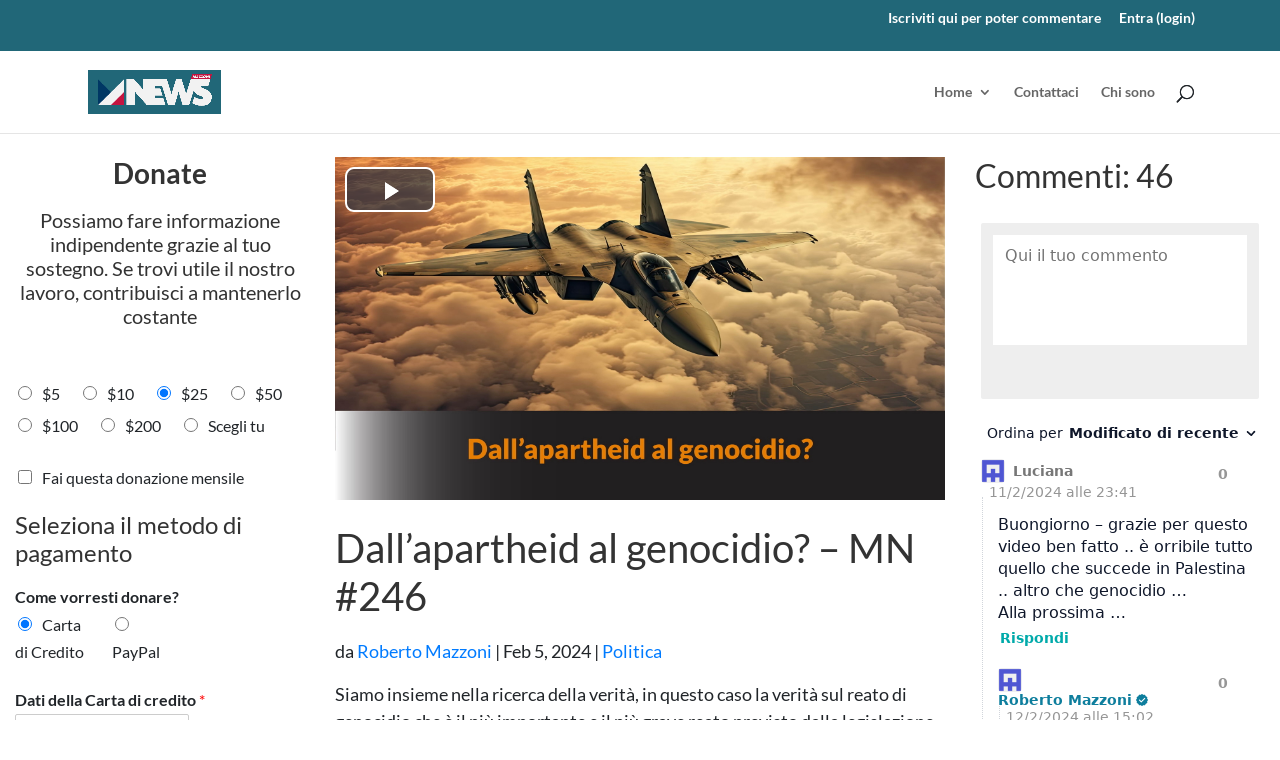

--- FILE ---
content_type: text/html; charset=UTF-8
request_url: https://mazzoninews.com/2024/02/05/dallapartheid-al-genocidio-mn-246/
body_size: 86412
content:
<!DOCTYPE html>
<html lang="it-IT">
<head>
	<meta charset="UTF-8" />
<meta http-equiv="X-UA-Compatible" content="IE=edge">
	<link rel="pingback" href="https://mazzoninews.com/xmlrpc.php" />

	<script type="text/javascript">
		document.documentElement.className = 'js';
	</script>

	<title>Dall’apartheid al genocidio? – MN #246 | Mazzoni News</title>
<link rel="preconnect" href="https://fonts.gstatic.com" crossorigin /><style id="et-builder-googlefonts-cached-inline">/* Original: https://fonts.googleapis.com/css?family=Lato:100,100italic,300,300italic,regular,italic,700,700italic,900,900italic&#038;subset=latin,latin-ext&#038;display=swap *//* User Agent: Mozilla/5.0 (Unknown; Linux x86_64) AppleWebKit/538.1 (KHTML, like Gecko) Safari/538.1 Daum/4.1 */@font-face {font-family: 'Lato';font-style: italic;font-weight: 100;font-display: swap;src: url(https://fonts.gstatic.com/s/lato/v25/S6u-w4BMUTPHjxsIPx-mPCc.ttf) format('truetype');}@font-face {font-family: 'Lato';font-style: italic;font-weight: 300;font-display: swap;src: url(https://fonts.gstatic.com/s/lato/v25/S6u_w4BMUTPHjxsI9w2_FQfo.ttf) format('truetype');}@font-face {font-family: 'Lato';font-style: italic;font-weight: 400;font-display: swap;src: url(https://fonts.gstatic.com/s/lato/v25/S6u8w4BMUTPHjxsAUi-v.ttf) format('truetype');}@font-face {font-family: 'Lato';font-style: italic;font-weight: 700;font-display: swap;src: url(https://fonts.gstatic.com/s/lato/v25/S6u_w4BMUTPHjxsI5wq_FQfo.ttf) format('truetype');}@font-face {font-family: 'Lato';font-style: italic;font-weight: 900;font-display: swap;src: url(https://fonts.gstatic.com/s/lato/v25/S6u_w4BMUTPHjxsI3wi_FQfo.ttf) format('truetype');}@font-face {font-family: 'Lato';font-style: normal;font-weight: 100;font-display: swap;src: url(https://fonts.gstatic.com/s/lato/v25/S6u8w4BMUTPHh30AUi-v.ttf) format('truetype');}@font-face {font-family: 'Lato';font-style: normal;font-weight: 300;font-display: swap;src: url(https://fonts.gstatic.com/s/lato/v25/S6u9w4BMUTPHh7USSwaPHA.ttf) format('truetype');}@font-face {font-family: 'Lato';font-style: normal;font-weight: 400;font-display: swap;src: url(https://fonts.gstatic.com/s/lato/v25/S6uyw4BMUTPHjxAwWw.ttf) format('truetype');}@font-face {font-family: 'Lato';font-style: normal;font-weight: 700;font-display: swap;src: url(https://fonts.gstatic.com/s/lato/v25/S6u9w4BMUTPHh6UVSwaPHA.ttf) format('truetype');}@font-face {font-family: 'Lato';font-style: normal;font-weight: 900;font-display: swap;src: url(https://fonts.gstatic.com/s/lato/v25/S6u9w4BMUTPHh50XSwaPHA.ttf) format('truetype');}/* User Agent: Mozilla/5.0 (Windows NT 6.1; WOW64; rv:27.0) Gecko/20100101 Firefox/27.0 */@font-face {font-family: 'Lato';font-style: italic;font-weight: 100;font-display: swap;src: url(https://fonts.gstatic.com/l/font?kit=S6u-w4BMUTPHjxsIPx-mPCQ&skey=3404b88e33a27f67&v=v25) format('woff');}@font-face {font-family: 'Lato';font-style: italic;font-weight: 300;font-display: swap;src: url(https://fonts.gstatic.com/l/font?kit=S6u_w4BMUTPHjxsI9w2_FQfr&skey=8107d606b7e3d38e&v=v25) format('woff');}@font-face {font-family: 'Lato';font-style: italic;font-weight: 400;font-display: swap;src: url(https://fonts.gstatic.com/l/font?kit=S6u8w4BMUTPHjxsAUi-s&skey=51512958f8cff7a8&v=v25) format('woff');}@font-face {font-family: 'Lato';font-style: italic;font-weight: 700;font-display: swap;src: url(https://fonts.gstatic.com/l/font?kit=S6u_w4BMUTPHjxsI5wq_FQfr&skey=5334e9c0b67702e2&v=v25) format('woff');}@font-face {font-family: 'Lato';font-style: italic;font-weight: 900;font-display: swap;src: url(https://fonts.gstatic.com/l/font?kit=S6u_w4BMUTPHjxsI3wi_FQfr&skey=4066143815f8bfc2&v=v25) format('woff');}@font-face {font-family: 'Lato';font-style: normal;font-weight: 100;font-display: swap;src: url(https://fonts.gstatic.com/l/font?kit=S6u8w4BMUTPHh30AUi-s&skey=cfa1ba7b04a1ba34&v=v25) format('woff');}@font-face {font-family: 'Lato';font-style: normal;font-weight: 300;font-display: swap;src: url(https://fonts.gstatic.com/l/font?kit=S6u9w4BMUTPHh7USSwaPHw&skey=91f32e07d083dd3a&v=v25) format('woff');}@font-face {font-family: 'Lato';font-style: normal;font-weight: 400;font-display: swap;src: url(https://fonts.gstatic.com/l/font?kit=S6uyw4BMUTPHjxAwWA&skey=2d58b92a99e1c086&v=v25) format('woff');}@font-face {font-family: 'Lato';font-style: normal;font-weight: 700;font-display: swap;src: url(https://fonts.gstatic.com/l/font?kit=S6u9w4BMUTPHh6UVSwaPHw&skey=3480a19627739c0d&v=v25) format('woff');}@font-face {font-family: 'Lato';font-style: normal;font-weight: 900;font-display: swap;src: url(https://fonts.gstatic.com/l/font?kit=S6u9w4BMUTPHh50XSwaPHw&skey=d01acf708cb3b73b&v=v25) format('woff');}/* User Agent: Mozilla/5.0 (Windows NT 6.3; rv:39.0) Gecko/20100101 Firefox/39.0 */@font-face {font-family: 'Lato';font-style: italic;font-weight: 100;font-display: swap;src: url(https://fonts.gstatic.com/s/lato/v25/S6u-w4BMUTPHjxsIPx-mPCI.woff2) format('woff2');}@font-face {font-family: 'Lato';font-style: italic;font-weight: 300;font-display: swap;src: url(https://fonts.gstatic.com/s/lato/v25/S6u_w4BMUTPHjxsI9w2_FQft.woff2) format('woff2');}@font-face {font-family: 'Lato';font-style: italic;font-weight: 400;font-display: swap;src: url(https://fonts.gstatic.com/s/lato/v25/S6u8w4BMUTPHjxsAUi-q.woff2) format('woff2');}@font-face {font-family: 'Lato';font-style: italic;font-weight: 700;font-display: swap;src: url(https://fonts.gstatic.com/s/lato/v25/S6u_w4BMUTPHjxsI5wq_FQft.woff2) format('woff2');}@font-face {font-family: 'Lato';font-style: italic;font-weight: 900;font-display: swap;src: url(https://fonts.gstatic.com/s/lato/v25/S6u_w4BMUTPHjxsI3wi_FQft.woff2) format('woff2');}@font-face {font-family: 'Lato';font-style: normal;font-weight: 100;font-display: swap;src: url(https://fonts.gstatic.com/s/lato/v25/S6u8w4BMUTPHh30AUi-q.woff2) format('woff2');}@font-face {font-family: 'Lato';font-style: normal;font-weight: 300;font-display: swap;src: url(https://fonts.gstatic.com/s/lato/v25/S6u9w4BMUTPHh7USSwaPGQ.woff2) format('woff2');}@font-face {font-family: 'Lato';font-style: normal;font-weight: 400;font-display: swap;src: url(https://fonts.gstatic.com/s/lato/v25/S6uyw4BMUTPHjxAwXg.woff2) format('woff2');}@font-face {font-family: 'Lato';font-style: normal;font-weight: 700;font-display: swap;src: url(https://fonts.gstatic.com/s/lato/v25/S6u9w4BMUTPHh6UVSwaPGQ.woff2) format('woff2');}@font-face {font-family: 'Lato';font-style: normal;font-weight: 900;font-display: swap;src: url(https://fonts.gstatic.com/s/lato/v25/S6u9w4BMUTPHh50XSwaPGQ.woff2) format('woff2');}</style><meta name='robots' content='max-image-preview:large' />
<script id="cookieyes" type="text/javascript" src="https://cdn-cookieyes.com/client_data/62f59e1f55d82e768ac971d3/script.js"></script><script type="text/javascript">
			let jqueryParams=[],jQuery=function(r){return jqueryParams=[...jqueryParams,r],jQuery},$=function(r){return jqueryParams=[...jqueryParams,r],$};window.jQuery=jQuery,window.$=jQuery;let customHeadScripts=!1;jQuery.fn=jQuery.prototype={},$.fn=jQuery.prototype={},jQuery.noConflict=function(r){if(window.jQuery)return jQuery=window.jQuery,$=window.jQuery,customHeadScripts=!0,jQuery.noConflict},jQuery.ready=function(r){jqueryParams=[...jqueryParams,r]},$.ready=function(r){jqueryParams=[...jqueryParams,r]},jQuery.load=function(r){jqueryParams=[...jqueryParams,r]},$.load=function(r){jqueryParams=[...jqueryParams,r]},jQuery.fn.ready=function(r){jqueryParams=[...jqueryParams,r]},$.fn.ready=function(r){jqueryParams=[...jqueryParams,r]};</script><link rel='dns-prefetch' href='//stats.wp.com' />
<link rel="alternate" type="application/rss+xml" title="Mazzoni News &raquo; Feed" href="https://mazzoninews.com/feed/" />
<link rel="alternate" type="application/rss+xml" title="Mazzoni News &raquo; Feed dei commenti" href="https://mazzoninews.com/comments/feed/" />
<link rel="alternate" title="oEmbed (JSON)" type="application/json+oembed" href="https://mazzoninews.com/wp-json/oembed/1.0/embed?url=https%3A%2F%2Fmazzoninews.com%2F2024%2F02%2F05%2Fdallapartheid-al-genocidio-mn-246%2F" />
<link rel="alternate" title="oEmbed (XML)" type="text/xml+oembed" href="https://mazzoninews.com/wp-json/oembed/1.0/embed?url=https%3A%2F%2Fmazzoninews.com%2F2024%2F02%2F05%2Fdallapartheid-al-genocidio-mn-246%2F&#038;format=xml" />
<meta content="Divi Child v.1.0.1" name="generator"/><link rel='stylesheet' id='mp-theme-css' href='https://mazzoninews.com/wp-content/plugins/memberpress/css/ui/theme.css?ver=1.12.11' type='text/css' media='all' />
<link rel='stylesheet' id='mp-account-css-css' href='https://mazzoninews.com/wp-content/plugins/memberpress/css/ui/account.css?ver=1.12.11' type='text/css' media='all' />
<link rel='stylesheet' id='dashicons-css' href='https://mazzoninews.com/wp-includes/css/dashicons.min.css?ver=6.9' type='text/css' media='all' />
<link rel='stylesheet' id='mp-login-css-css' href='https://mazzoninews.com/wp-content/plugins/memberpress/css/ui/login.css?ver=1.12.11' type='text/css' media='all' />
<link rel='stylesheet' id='mepr-jquery-ui-smoothness-css' href='https://mazzoninews.com/wp-content/plugins/memberpress/css/vendor/jquery-ui/smoothness.min.css?ver=1.13.3' type='text/css' media='all' />
<link rel='stylesheet' id='jquery-ui-timepicker-addon-css' href='https://mazzoninews.com/wp-content/plugins/memberpress/css/vendor/jquery-ui-timepicker-addon.css?ver=1.12.11' type='text/css' media='all' />
<link rel='stylesheet' id='jquery-magnific-popup-css' href='https://mazzoninews.com/wp-content/plugins/memberpress/css/vendor/magnific-popup.min.css?ver=6.9' type='text/css' media='all' />
<link rel='stylesheet' id='mp-signup-css' href='https://mazzoninews.com/wp-content/plugins/memberpress/css/signup.css?ver=1.12.11' type='text/css' media='all' />
<link rel='stylesheet' id='mp-plans-css-css' href='https://mazzoninews.com/wp-content/plugins/memberpress/css/plans.min.css?ver=1.12.11' type='text/css' media='all' />
<style id='wp-block-library-inline-css' type='text/css'>
:root{--wp-block-synced-color:#7a00df;--wp-block-synced-color--rgb:122,0,223;--wp-bound-block-color:var(--wp-block-synced-color);--wp-editor-canvas-background:#ddd;--wp-admin-theme-color:#007cba;--wp-admin-theme-color--rgb:0,124,186;--wp-admin-theme-color-darker-10:#006ba1;--wp-admin-theme-color-darker-10--rgb:0,107,160.5;--wp-admin-theme-color-darker-20:#005a87;--wp-admin-theme-color-darker-20--rgb:0,90,135;--wp-admin-border-width-focus:2px}@media (min-resolution:192dpi){:root{--wp-admin-border-width-focus:1.5px}}.wp-element-button{cursor:pointer}:root .has-very-light-gray-background-color{background-color:#eee}:root .has-very-dark-gray-background-color{background-color:#313131}:root .has-very-light-gray-color{color:#eee}:root .has-very-dark-gray-color{color:#313131}:root .has-vivid-green-cyan-to-vivid-cyan-blue-gradient-background{background:linear-gradient(135deg,#00d084,#0693e3)}:root .has-purple-crush-gradient-background{background:linear-gradient(135deg,#34e2e4,#4721fb 50%,#ab1dfe)}:root .has-hazy-dawn-gradient-background{background:linear-gradient(135deg,#faaca8,#dad0ec)}:root .has-subdued-olive-gradient-background{background:linear-gradient(135deg,#fafae1,#67a671)}:root .has-atomic-cream-gradient-background{background:linear-gradient(135deg,#fdd79a,#004a59)}:root .has-nightshade-gradient-background{background:linear-gradient(135deg,#330968,#31cdcf)}:root .has-midnight-gradient-background{background:linear-gradient(135deg,#020381,#2874fc)}:root{--wp--preset--font-size--normal:16px;--wp--preset--font-size--huge:42px}.has-regular-font-size{font-size:1em}.has-larger-font-size{font-size:2.625em}.has-normal-font-size{font-size:var(--wp--preset--font-size--normal)}.has-huge-font-size{font-size:var(--wp--preset--font-size--huge)}.has-text-align-center{text-align:center}.has-text-align-left{text-align:left}.has-text-align-right{text-align:right}.has-fit-text{white-space:nowrap!important}#end-resizable-editor-section{display:none}.aligncenter{clear:both}.items-justified-left{justify-content:flex-start}.items-justified-center{justify-content:center}.items-justified-right{justify-content:flex-end}.items-justified-space-between{justify-content:space-between}.screen-reader-text{border:0;clip-path:inset(50%);height:1px;margin:-1px;overflow:hidden;padding:0;position:absolute;width:1px;word-wrap:normal!important}.screen-reader-text:focus{background-color:#ddd;clip-path:none;color:#444;display:block;font-size:1em;height:auto;left:5px;line-height:normal;padding:15px 23px 14px;text-decoration:none;top:5px;width:auto;z-index:100000}html :where(.has-border-color){border-style:solid}html :where([style*=border-top-color]){border-top-style:solid}html :where([style*=border-right-color]){border-right-style:solid}html :where([style*=border-bottom-color]){border-bottom-style:solid}html :where([style*=border-left-color]){border-left-style:solid}html :where([style*=border-width]){border-style:solid}html :where([style*=border-top-width]){border-top-style:solid}html :where([style*=border-right-width]){border-right-style:solid}html :where([style*=border-bottom-width]){border-bottom-style:solid}html :where([style*=border-left-width]){border-left-style:solid}html :where(img[class*=wp-image-]){height:auto;max-width:100%}:where(figure){margin:0 0 1em}html :where(.is-position-sticky){--wp-admin--admin-bar--position-offset:var(--wp-admin--admin-bar--height,0px)}@media screen and (max-width:600px){html :where(.is-position-sticky){--wp-admin--admin-bar--position-offset:0px}}

/*# sourceURL=wp-block-library-inline-css */
</style><style id='wp-block-heading-inline-css' type='text/css'>
h1:where(.wp-block-heading).has-background,h2:where(.wp-block-heading).has-background,h3:where(.wp-block-heading).has-background,h4:where(.wp-block-heading).has-background,h5:where(.wp-block-heading).has-background,h6:where(.wp-block-heading).has-background{padding:1.25em 2.375em}h1.has-text-align-left[style*=writing-mode]:where([style*=vertical-lr]),h1.has-text-align-right[style*=writing-mode]:where([style*=vertical-rl]),h2.has-text-align-left[style*=writing-mode]:where([style*=vertical-lr]),h2.has-text-align-right[style*=writing-mode]:where([style*=vertical-rl]),h3.has-text-align-left[style*=writing-mode]:where([style*=vertical-lr]),h3.has-text-align-right[style*=writing-mode]:where([style*=vertical-rl]),h4.has-text-align-left[style*=writing-mode]:where([style*=vertical-lr]),h4.has-text-align-right[style*=writing-mode]:where([style*=vertical-rl]),h5.has-text-align-left[style*=writing-mode]:where([style*=vertical-lr]),h5.has-text-align-right[style*=writing-mode]:where([style*=vertical-rl]),h6.has-text-align-left[style*=writing-mode]:where([style*=vertical-lr]),h6.has-text-align-right[style*=writing-mode]:where([style*=vertical-rl]){rotate:180deg}
/*# sourceURL=https://mazzoninews.com/wp-includes/blocks/heading/style.min.css */
</style>
<style id='wp-block-paragraph-inline-css' type='text/css'>
.is-small-text{font-size:.875em}.is-regular-text{font-size:1em}.is-large-text{font-size:2.25em}.is-larger-text{font-size:3em}.has-drop-cap:not(:focus):first-letter{float:left;font-size:8.4em;font-style:normal;font-weight:100;line-height:.68;margin:.05em .1em 0 0;text-transform:uppercase}body.rtl .has-drop-cap:not(:focus):first-letter{float:none;margin-left:.1em}p.has-drop-cap.has-background{overflow:hidden}:root :where(p.has-background){padding:1.25em 2.375em}:where(p.has-text-color:not(.has-link-color)) a{color:inherit}p.has-text-align-left[style*="writing-mode:vertical-lr"],p.has-text-align-right[style*="writing-mode:vertical-rl"]{rotate:180deg}
/*# sourceURL=https://mazzoninews.com/wp-includes/blocks/paragraph/style.min.css */
</style>
<style id='global-styles-inline-css' type='text/css'>
:root{--wp--preset--aspect-ratio--square: 1;--wp--preset--aspect-ratio--4-3: 4/3;--wp--preset--aspect-ratio--3-4: 3/4;--wp--preset--aspect-ratio--3-2: 3/2;--wp--preset--aspect-ratio--2-3: 2/3;--wp--preset--aspect-ratio--16-9: 16/9;--wp--preset--aspect-ratio--9-16: 9/16;--wp--preset--color--black: #000000;--wp--preset--color--cyan-bluish-gray: #abb8c3;--wp--preset--color--white: #ffffff;--wp--preset--color--pale-pink: #f78da7;--wp--preset--color--vivid-red: #cf2e2e;--wp--preset--color--luminous-vivid-orange: #ff6900;--wp--preset--color--luminous-vivid-amber: #fcb900;--wp--preset--color--light-green-cyan: #7bdcb5;--wp--preset--color--vivid-green-cyan: #00d084;--wp--preset--color--pale-cyan-blue: #8ed1fc;--wp--preset--color--vivid-cyan-blue: #0693e3;--wp--preset--color--vivid-purple: #9b51e0;--wp--preset--gradient--vivid-cyan-blue-to-vivid-purple: linear-gradient(135deg,rgb(6,147,227) 0%,rgb(155,81,224) 100%);--wp--preset--gradient--light-green-cyan-to-vivid-green-cyan: linear-gradient(135deg,rgb(122,220,180) 0%,rgb(0,208,130) 100%);--wp--preset--gradient--luminous-vivid-amber-to-luminous-vivid-orange: linear-gradient(135deg,rgb(252,185,0) 0%,rgb(255,105,0) 100%);--wp--preset--gradient--luminous-vivid-orange-to-vivid-red: linear-gradient(135deg,rgb(255,105,0) 0%,rgb(207,46,46) 100%);--wp--preset--gradient--very-light-gray-to-cyan-bluish-gray: linear-gradient(135deg,rgb(238,238,238) 0%,rgb(169,184,195) 100%);--wp--preset--gradient--cool-to-warm-spectrum: linear-gradient(135deg,rgb(74,234,220) 0%,rgb(151,120,209) 20%,rgb(207,42,186) 40%,rgb(238,44,130) 60%,rgb(251,105,98) 80%,rgb(254,248,76) 100%);--wp--preset--gradient--blush-light-purple: linear-gradient(135deg,rgb(255,206,236) 0%,rgb(152,150,240) 100%);--wp--preset--gradient--blush-bordeaux: linear-gradient(135deg,rgb(254,205,165) 0%,rgb(254,45,45) 50%,rgb(107,0,62) 100%);--wp--preset--gradient--luminous-dusk: linear-gradient(135deg,rgb(255,203,112) 0%,rgb(199,81,192) 50%,rgb(65,88,208) 100%);--wp--preset--gradient--pale-ocean: linear-gradient(135deg,rgb(255,245,203) 0%,rgb(182,227,212) 50%,rgb(51,167,181) 100%);--wp--preset--gradient--electric-grass: linear-gradient(135deg,rgb(202,248,128) 0%,rgb(113,206,126) 100%);--wp--preset--gradient--midnight: linear-gradient(135deg,rgb(2,3,129) 0%,rgb(40,116,252) 100%);--wp--preset--font-size--small: 13px;--wp--preset--font-size--medium: 20px;--wp--preset--font-size--large: 36px;--wp--preset--font-size--x-large: 42px;--wp--preset--spacing--20: 0.44rem;--wp--preset--spacing--30: 0.67rem;--wp--preset--spacing--40: 1rem;--wp--preset--spacing--50: 1.5rem;--wp--preset--spacing--60: 2.25rem;--wp--preset--spacing--70: 3.38rem;--wp--preset--spacing--80: 5.06rem;--wp--preset--shadow--natural: 6px 6px 9px rgba(0, 0, 0, 0.2);--wp--preset--shadow--deep: 12px 12px 50px rgba(0, 0, 0, 0.4);--wp--preset--shadow--sharp: 6px 6px 0px rgba(0, 0, 0, 0.2);--wp--preset--shadow--outlined: 6px 6px 0px -3px rgb(255, 255, 255), 6px 6px rgb(0, 0, 0);--wp--preset--shadow--crisp: 6px 6px 0px rgb(0, 0, 0);}:root { --wp--style--global--content-size: 823px;--wp--style--global--wide-size: 1080px; }:where(body) { margin: 0; }.wp-site-blocks > .alignleft { float: left; margin-right: 2em; }.wp-site-blocks > .alignright { float: right; margin-left: 2em; }.wp-site-blocks > .aligncenter { justify-content: center; margin-left: auto; margin-right: auto; }:where(.is-layout-flex){gap: 0.5em;}:where(.is-layout-grid){gap: 0.5em;}.is-layout-flow > .alignleft{float: left;margin-inline-start: 0;margin-inline-end: 2em;}.is-layout-flow > .alignright{float: right;margin-inline-start: 2em;margin-inline-end: 0;}.is-layout-flow > .aligncenter{margin-left: auto !important;margin-right: auto !important;}.is-layout-constrained > .alignleft{float: left;margin-inline-start: 0;margin-inline-end: 2em;}.is-layout-constrained > .alignright{float: right;margin-inline-start: 2em;margin-inline-end: 0;}.is-layout-constrained > .aligncenter{margin-left: auto !important;margin-right: auto !important;}.is-layout-constrained > :where(:not(.alignleft):not(.alignright):not(.alignfull)){max-width: var(--wp--style--global--content-size);margin-left: auto !important;margin-right: auto !important;}.is-layout-constrained > .alignwide{max-width: var(--wp--style--global--wide-size);}body .is-layout-flex{display: flex;}.is-layout-flex{flex-wrap: wrap;align-items: center;}.is-layout-flex > :is(*, div){margin: 0;}body .is-layout-grid{display: grid;}.is-layout-grid > :is(*, div){margin: 0;}body{padding-top: 0px;padding-right: 0px;padding-bottom: 0px;padding-left: 0px;}:root :where(.wp-element-button, .wp-block-button__link){background-color: #32373c;border-width: 0;color: #fff;font-family: inherit;font-size: inherit;font-style: inherit;font-weight: inherit;letter-spacing: inherit;line-height: inherit;padding-top: calc(0.667em + 2px);padding-right: calc(1.333em + 2px);padding-bottom: calc(0.667em + 2px);padding-left: calc(1.333em + 2px);text-decoration: none;text-transform: inherit;}.has-black-color{color: var(--wp--preset--color--black) !important;}.has-cyan-bluish-gray-color{color: var(--wp--preset--color--cyan-bluish-gray) !important;}.has-white-color{color: var(--wp--preset--color--white) !important;}.has-pale-pink-color{color: var(--wp--preset--color--pale-pink) !important;}.has-vivid-red-color{color: var(--wp--preset--color--vivid-red) !important;}.has-luminous-vivid-orange-color{color: var(--wp--preset--color--luminous-vivid-orange) !important;}.has-luminous-vivid-amber-color{color: var(--wp--preset--color--luminous-vivid-amber) !important;}.has-light-green-cyan-color{color: var(--wp--preset--color--light-green-cyan) !important;}.has-vivid-green-cyan-color{color: var(--wp--preset--color--vivid-green-cyan) !important;}.has-pale-cyan-blue-color{color: var(--wp--preset--color--pale-cyan-blue) !important;}.has-vivid-cyan-blue-color{color: var(--wp--preset--color--vivid-cyan-blue) !important;}.has-vivid-purple-color{color: var(--wp--preset--color--vivid-purple) !important;}.has-black-background-color{background-color: var(--wp--preset--color--black) !important;}.has-cyan-bluish-gray-background-color{background-color: var(--wp--preset--color--cyan-bluish-gray) !important;}.has-white-background-color{background-color: var(--wp--preset--color--white) !important;}.has-pale-pink-background-color{background-color: var(--wp--preset--color--pale-pink) !important;}.has-vivid-red-background-color{background-color: var(--wp--preset--color--vivid-red) !important;}.has-luminous-vivid-orange-background-color{background-color: var(--wp--preset--color--luminous-vivid-orange) !important;}.has-luminous-vivid-amber-background-color{background-color: var(--wp--preset--color--luminous-vivid-amber) !important;}.has-light-green-cyan-background-color{background-color: var(--wp--preset--color--light-green-cyan) !important;}.has-vivid-green-cyan-background-color{background-color: var(--wp--preset--color--vivid-green-cyan) !important;}.has-pale-cyan-blue-background-color{background-color: var(--wp--preset--color--pale-cyan-blue) !important;}.has-vivid-cyan-blue-background-color{background-color: var(--wp--preset--color--vivid-cyan-blue) !important;}.has-vivid-purple-background-color{background-color: var(--wp--preset--color--vivid-purple) !important;}.has-black-border-color{border-color: var(--wp--preset--color--black) !important;}.has-cyan-bluish-gray-border-color{border-color: var(--wp--preset--color--cyan-bluish-gray) !important;}.has-white-border-color{border-color: var(--wp--preset--color--white) !important;}.has-pale-pink-border-color{border-color: var(--wp--preset--color--pale-pink) !important;}.has-vivid-red-border-color{border-color: var(--wp--preset--color--vivid-red) !important;}.has-luminous-vivid-orange-border-color{border-color: var(--wp--preset--color--luminous-vivid-orange) !important;}.has-luminous-vivid-amber-border-color{border-color: var(--wp--preset--color--luminous-vivid-amber) !important;}.has-light-green-cyan-border-color{border-color: var(--wp--preset--color--light-green-cyan) !important;}.has-vivid-green-cyan-border-color{border-color: var(--wp--preset--color--vivid-green-cyan) !important;}.has-pale-cyan-blue-border-color{border-color: var(--wp--preset--color--pale-cyan-blue) !important;}.has-vivid-cyan-blue-border-color{border-color: var(--wp--preset--color--vivid-cyan-blue) !important;}.has-vivid-purple-border-color{border-color: var(--wp--preset--color--vivid-purple) !important;}.has-vivid-cyan-blue-to-vivid-purple-gradient-background{background: var(--wp--preset--gradient--vivid-cyan-blue-to-vivid-purple) !important;}.has-light-green-cyan-to-vivid-green-cyan-gradient-background{background: var(--wp--preset--gradient--light-green-cyan-to-vivid-green-cyan) !important;}.has-luminous-vivid-amber-to-luminous-vivid-orange-gradient-background{background: var(--wp--preset--gradient--luminous-vivid-amber-to-luminous-vivid-orange) !important;}.has-luminous-vivid-orange-to-vivid-red-gradient-background{background: var(--wp--preset--gradient--luminous-vivid-orange-to-vivid-red) !important;}.has-very-light-gray-to-cyan-bluish-gray-gradient-background{background: var(--wp--preset--gradient--very-light-gray-to-cyan-bluish-gray) !important;}.has-cool-to-warm-spectrum-gradient-background{background: var(--wp--preset--gradient--cool-to-warm-spectrum) !important;}.has-blush-light-purple-gradient-background{background: var(--wp--preset--gradient--blush-light-purple) !important;}.has-blush-bordeaux-gradient-background{background: var(--wp--preset--gradient--blush-bordeaux) !important;}.has-luminous-dusk-gradient-background{background: var(--wp--preset--gradient--luminous-dusk) !important;}.has-pale-ocean-gradient-background{background: var(--wp--preset--gradient--pale-ocean) !important;}.has-electric-grass-gradient-background{background: var(--wp--preset--gradient--electric-grass) !important;}.has-midnight-gradient-background{background: var(--wp--preset--gradient--midnight) !important;}.has-small-font-size{font-size: var(--wp--preset--font-size--small) !important;}.has-medium-font-size{font-size: var(--wp--preset--font-size--medium) !important;}.has-large-font-size{font-size: var(--wp--preset--font-size--large) !important;}.has-x-large-font-size{font-size: var(--wp--preset--font-size--x-large) !important;}
/*# sourceURL=global-styles-inline-css */
</style>

<link rel='stylesheet' id='if-menu-site-css-css' href='https://mazzoninews.com/wp-content/plugins/if-menu/assets/if-menu-site.css?ver=6.9' type='text/css' media='all' />
<style id='divi-style-parent-inline-inline-css' type='text/css'>
/*!
Theme Name: Divi
Theme URI: http://www.elegantthemes.com/gallery/divi/
Version: 4.27.5
Description: Smart. Flexible. Beautiful. Divi is the most powerful theme in our collection.
Author: Elegant Themes
Author URI: http://www.elegantthemes.com
License: GNU General Public License v2
License URI: http://www.gnu.org/licenses/gpl-2.0.html
*/

a,abbr,acronym,address,applet,b,big,blockquote,body,center,cite,code,dd,del,dfn,div,dl,dt,em,fieldset,font,form,h1,h2,h3,h4,h5,h6,html,i,iframe,img,ins,kbd,label,legend,li,object,ol,p,pre,q,s,samp,small,span,strike,strong,sub,sup,tt,u,ul,var{margin:0;padding:0;border:0;outline:0;font-size:100%;-ms-text-size-adjust:100%;-webkit-text-size-adjust:100%;vertical-align:baseline;background:transparent}body{line-height:1}ol,ul{list-style:none}blockquote,q{quotes:none}blockquote:after,blockquote:before,q:after,q:before{content:"";content:none}blockquote{margin:20px 0 30px;border-left:5px solid;padding-left:20px}:focus{outline:0}del{text-decoration:line-through}pre{overflow:auto;padding:10px}figure{margin:0}table{border-collapse:collapse;border-spacing:0}article,aside,footer,header,hgroup,nav,section{display:block}body{font-family:Open Sans,Arial,sans-serif;font-size:14px;color:#666;background-color:#fff;line-height:1.7em;font-weight:500;-webkit-font-smoothing:antialiased;-moz-osx-font-smoothing:grayscale}body.page-template-page-template-blank-php #page-container{padding-top:0!important}body.et_cover_background{background-size:cover!important;background-position:top!important;background-repeat:no-repeat!important;background-attachment:fixed}a{color:#2ea3f2}a,a:hover{text-decoration:none}p{padding-bottom:1em}p:not(.has-background):last-of-type{padding-bottom:0}p.et_normal_padding{padding-bottom:1em}strong{font-weight:700}cite,em,i{font-style:italic}code,pre{font-family:Courier New,monospace;margin-bottom:10px}ins{text-decoration:none}sub,sup{height:0;line-height:1;position:relative;vertical-align:baseline}sup{bottom:.8em}sub{top:.3em}dl{margin:0 0 1.5em}dl dt{font-weight:700}dd{margin-left:1.5em}blockquote p{padding-bottom:0}embed,iframe,object,video{max-width:100%}h1,h2,h3,h4,h5,h6{color:#333;padding-bottom:10px;line-height:1em;font-weight:500}h1 a,h2 a,h3 a,h4 a,h5 a,h6 a{color:inherit}h1{font-size:30px}h2{font-size:26px}h3{font-size:22px}h4{font-size:18px}h5{font-size:16px}h6{font-size:14px}input{-webkit-appearance:none}input[type=checkbox]{-webkit-appearance:checkbox}input[type=radio]{-webkit-appearance:radio}input.text,input.title,input[type=email],input[type=password],input[type=tel],input[type=text],select,textarea{background-color:#fff;border:1px solid #bbb;padding:2px;color:#4e4e4e}input.text:focus,input.title:focus,input[type=text]:focus,select:focus,textarea:focus{border-color:#2d3940;color:#3e3e3e}input.text,input.title,input[type=text],select,textarea{margin:0}textarea{padding:4px}button,input,select,textarea{font-family:inherit}img{max-width:100%;height:auto}.clear{clear:both}br.clear{margin:0;padding:0}.pagination{clear:both}#et_search_icon:hover,.et-social-icon a:hover,.et_password_protected_form .et_submit_button,.form-submit .et_pb_buttontton.alt.disabled,.nav-single a,.posted_in a{color:#2ea3f2}.et-search-form,blockquote{border-color:#2ea3f2}#main-content{background-color:#fff}.container{width:80%;max-width:1080px;margin:auto;position:relative}body:not(.et-tb) #main-content .container,body:not(.et-tb-has-header) #main-content .container{padding-top:58px}.et_full_width_page #main-content .container:before{display:none}.main_title{margin-bottom:20px}.et_password_protected_form .et_submit_button:hover,.form-submit .et_pb_button:hover{background:rgba(0,0,0,.05)}.et_button_icon_visible .et_pb_button{padding-right:2em;padding-left:.7em}.et_button_icon_visible .et_pb_button:after{opacity:1;margin-left:0}.et_button_left .et_pb_button:hover:after{left:.15em}.et_button_left .et_pb_button:after{margin-left:0;left:1em}.et_button_icon_visible.et_button_left .et_pb_button,.et_button_left .et_pb_button:hover,.et_button_left .et_pb_module .et_pb_button:hover{padding-left:2em;padding-right:.7em}.et_button_icon_visible.et_button_left .et_pb_button:after,.et_button_left .et_pb_button:hover:after{left:.15em}.et_password_protected_form .et_submit_button:hover,.form-submit .et_pb_button:hover{padding:.3em 1em}.et_button_no_icon .et_pb_button:after{display:none}.et_button_no_icon.et_button_icon_visible.et_button_left .et_pb_button,.et_button_no_icon.et_button_left .et_pb_button:hover,.et_button_no_icon .et_pb_button,.et_button_no_icon .et_pb_button:hover{padding:.3em 1em!important}.et_button_custom_icon .et_pb_button:after{line-height:1.7em}.et_button_custom_icon.et_button_icon_visible .et_pb_button:after,.et_button_custom_icon .et_pb_button:hover:after{margin-left:.3em}#left-area .post_format-post-format-gallery .wp-block-gallery:first-of-type{padding:0;margin-bottom:-16px}.entry-content table:not(.variations){border:1px solid #eee;margin:0 0 15px;text-align:left;width:100%}.entry-content thead th,.entry-content tr th{color:#555;font-weight:700;padding:9px 24px}.entry-content tr td{border-top:1px solid #eee;padding:6px 24px}#left-area ul,.entry-content ul,.et-l--body ul,.et-l--footer ul,.et-l--header ul{list-style-type:disc;padding:0 0 23px 1em;line-height:26px}#left-area ol,.entry-content ol,.et-l--body ol,.et-l--footer ol,.et-l--header ol{list-style-type:decimal;list-style-position:inside;padding:0 0 23px;line-height:26px}#left-area ul li ul,.entry-content ul li ol{padding:2px 0 2px 20px}#left-area ol li ul,.entry-content ol li ol,.et-l--body ol li ol,.et-l--footer ol li ol,.et-l--header ol li ol{padding:2px 0 2px 35px}#left-area ul.wp-block-gallery{display:-webkit-box;display:-ms-flexbox;display:flex;-ms-flex-wrap:wrap;flex-wrap:wrap;list-style-type:none;padding:0}#left-area ul.products{padding:0!important;line-height:1.7!important;list-style:none!important}.gallery-item a{display:block}.gallery-caption,.gallery-item a{width:90%}#wpadminbar{z-index:100001}#left-area .post-meta{font-size:14px;padding-bottom:15px}#left-area .post-meta a{text-decoration:none;color:#666}#left-area .et_featured_image{padding-bottom:7px}.single .post{padding-bottom:25px}body.single .et_audio_content{margin-bottom:-6px}.nav-single a{text-decoration:none;color:#2ea3f2;font-size:14px;font-weight:400}.nav-previous{float:left}.nav-next{float:right}.et_password_protected_form p input{background-color:#eee;border:none!important;width:100%!important;border-radius:0!important;font-size:14px;color:#999!important;padding:16px!important;-webkit-box-sizing:border-box;box-sizing:border-box}.et_password_protected_form label{display:none}.et_password_protected_form .et_submit_button{font-family:inherit;display:block;float:right;margin:8px auto 0;cursor:pointer}.post-password-required p.nocomments.container{max-width:100%}.post-password-required p.nocomments.container:before{display:none}.aligncenter,div.post .new-post .aligncenter{display:block;margin-left:auto;margin-right:auto}.wp-caption{border:1px solid #ddd;text-align:center;background-color:#f3f3f3;margin-bottom:10px;max-width:96%;padding:8px}.wp-caption.alignleft{margin:0 30px 20px 0}.wp-caption.alignright{margin:0 0 20px 30px}.wp-caption img{margin:0;padding:0;border:0}.wp-caption p.wp-caption-text{font-size:12px;padding:0 4px 5px;margin:0}.alignright{float:right}.alignleft{float:left}img.alignleft{display:inline;float:left;margin-right:15px}img.alignright{display:inline;float:right;margin-left:15px}.page.et_pb_pagebuilder_layout #main-content{background-color:transparent}body #main-content .et_builder_inner_content>h1,body #main-content .et_builder_inner_content>h2,body #main-content .et_builder_inner_content>h3,body #main-content .et_builder_inner_content>h4,body #main-content .et_builder_inner_content>h5,body #main-content .et_builder_inner_content>h6{line-height:1.4em}body #main-content .et_builder_inner_content>p{line-height:1.7em}.wp-block-pullquote{margin:20px 0 30px}.wp-block-pullquote.has-background blockquote{border-left:none}.wp-block-group.has-background{padding:1.5em 1.5em .5em}@media (min-width:981px){#left-area{width:79.125%;padding-bottom:23px}#main-content .container:before{content:"";position:absolute;top:0;height:100%;width:1px;background-color:#e2e2e2}.et_full_width_page #left-area,.et_no_sidebar #left-area{float:none;width:100%!important}.et_full_width_page #left-area{padding-bottom:0}.et_no_sidebar #main-content .container:before{display:none}}@media (max-width:980px){#page-container{padding-top:80px}.et-tb #page-container,.et-tb-has-header #page-container{padding-top:0!important}#left-area,#sidebar{width:100%!important}#main-content .container:before{display:none!important}.et_full_width_page .et_gallery_item:nth-child(4n+1){clear:none}}@media print{#page-container{padding-top:0!important}}#wp-admin-bar-et-use-visual-builder a:before{font-family:ETmodules!important;content:"\e625";font-size:30px!important;width:28px;margin-top:-3px;color:#974df3!important}#wp-admin-bar-et-use-visual-builder:hover a:before{color:#fff!important}#wp-admin-bar-et-use-visual-builder:hover a,#wp-admin-bar-et-use-visual-builder a:hover{transition:background-color .5s ease;-webkit-transition:background-color .5s ease;-moz-transition:background-color .5s ease;background-color:#7e3bd0!important;color:#fff!important}* html .clearfix,:first-child+html .clearfix{zoom:1}.iphone .et_pb_section_video_bg video::-webkit-media-controls-start-playback-button{display:none!important;-webkit-appearance:none}.et_mobile_device .et_pb_section_parallax .et_pb_parallax_css{background-attachment:scroll}.et-social-facebook a.icon:before{content:"\e093"}.et-social-twitter a.icon:before{content:"\e094"}.et-social-google-plus a.icon:before{content:"\e096"}.et-social-instagram a.icon:before{content:"\e09a"}.et-social-rss a.icon:before{content:"\e09e"}.ai1ec-single-event:after{content:" ";display:table;clear:both}.evcal_event_details .evcal_evdata_cell .eventon_details_shading_bot.eventon_details_shading_bot{z-index:3}.wp-block-divi-layout{margin-bottom:1em}*{-webkit-box-sizing:border-box;box-sizing:border-box}#et-info-email:before,#et-info-phone:before,#et_search_icon:before,.comment-reply-link:after,.et-cart-info span:before,.et-pb-arrow-next:before,.et-pb-arrow-prev:before,.et-social-icon a:before,.et_audio_container .mejs-playpause-button button:before,.et_audio_container .mejs-volume-button button:before,.et_overlay:before,.et_password_protected_form .et_submit_button:after,.et_pb_button:after,.et_pb_contact_reset:after,.et_pb_contact_submit:after,.et_pb_font_icon:before,.et_pb_newsletter_button:after,.et_pb_pricing_table_button:after,.et_pb_promo_button:after,.et_pb_testimonial:before,.et_pb_toggle_title:before,.form-submit .et_pb_button:after,.mobile_menu_bar:before,a.et_pb_more_button:after{font-family:ETmodules!important;speak:none;font-style:normal;font-weight:400;-webkit-font-feature-settings:normal;font-feature-settings:normal;font-variant:normal;text-transform:none;line-height:1;-webkit-font-smoothing:antialiased;-moz-osx-font-smoothing:grayscale;text-shadow:0 0;direction:ltr}.et-pb-icon,.et_pb_custom_button_icon.et_pb_button:after,.et_pb_login .et_pb_custom_button_icon.et_pb_button:after,.et_pb_woo_custom_button_icon .button.et_pb_custom_button_icon.et_pb_button:after,.et_pb_woo_custom_button_icon .button.et_pb_custom_button_icon.et_pb_button:hover:after{content:attr(data-icon)}.et-pb-icon{font-family:ETmodules;speak:none;font-weight:400;-webkit-font-feature-settings:normal;font-feature-settings:normal;font-variant:normal;text-transform:none;line-height:1;-webkit-font-smoothing:antialiased;font-size:96px;font-style:normal;display:inline-block;-webkit-box-sizing:border-box;box-sizing:border-box;direction:ltr}#et-ajax-saving{display:none;-webkit-transition:background .3s,-webkit-box-shadow .3s;transition:background .3s,-webkit-box-shadow .3s;transition:background .3s,box-shadow .3s;transition:background .3s,box-shadow .3s,-webkit-box-shadow .3s;-webkit-box-shadow:rgba(0,139,219,.247059) 0 0 60px;box-shadow:0 0 60px rgba(0,139,219,.247059);position:fixed;top:50%;left:50%;width:50px;height:50px;background:#fff;border-radius:50px;margin:-25px 0 0 -25px;z-index:999999;text-align:center}#et-ajax-saving img{margin:9px}.et-safe-mode-indicator,.et-safe-mode-indicator:focus,.et-safe-mode-indicator:hover{-webkit-box-shadow:0 5px 10px rgba(41,196,169,.15);box-shadow:0 5px 10px rgba(41,196,169,.15);background:#29c4a9;color:#fff;font-size:14px;font-weight:600;padding:12px;line-height:16px;border-radius:3px;position:fixed;bottom:30px;right:30px;z-index:999999;text-decoration:none;font-family:Open Sans,sans-serif;-webkit-font-smoothing:antialiased;-moz-osx-font-smoothing:grayscale}.et_pb_button{font-size:20px;font-weight:500;padding:.3em 1em;line-height:1.7em!important;background-color:transparent;background-size:cover;background-position:50%;background-repeat:no-repeat;border:2px solid;border-radius:3px;-webkit-transition-duration:.2s;transition-duration:.2s;-webkit-transition-property:all!important;transition-property:all!important}.et_pb_button,.et_pb_button_inner{position:relative}.et_pb_button:hover,.et_pb_module .et_pb_button:hover{border:2px solid transparent;padding:.3em 2em .3em .7em}.et_pb_button:hover{background-color:hsla(0,0%,100%,.2)}.et_pb_bg_layout_light.et_pb_button:hover,.et_pb_bg_layout_light .et_pb_button:hover{background-color:rgba(0,0,0,.05)}.et_pb_button:after,.et_pb_button:before{font-size:32px;line-height:1em;content:"\35";opacity:0;position:absolute;margin-left:-1em;-webkit-transition:all .2s;transition:all .2s;text-transform:none;-webkit-font-feature-settings:"kern" off;font-feature-settings:"kern" off;font-variant:none;font-style:normal;font-weight:400;text-shadow:none}.et_pb_button.et_hover_enabled:hover:after,.et_pb_button.et_pb_hovered:hover:after{-webkit-transition:none!important;transition:none!important}.et_pb_button:before{display:none}.et_pb_button:hover:after{opacity:1;margin-left:0}.et_pb_column_1_3 h1,.et_pb_column_1_4 h1,.et_pb_column_1_5 h1,.et_pb_column_1_6 h1,.et_pb_column_2_5 h1{font-size:26px}.et_pb_column_1_3 h2,.et_pb_column_1_4 h2,.et_pb_column_1_5 h2,.et_pb_column_1_6 h2,.et_pb_column_2_5 h2{font-size:23px}.et_pb_column_1_3 h3,.et_pb_column_1_4 h3,.et_pb_column_1_5 h3,.et_pb_column_1_6 h3,.et_pb_column_2_5 h3{font-size:20px}.et_pb_column_1_3 h4,.et_pb_column_1_4 h4,.et_pb_column_1_5 h4,.et_pb_column_1_6 h4,.et_pb_column_2_5 h4{font-size:18px}.et_pb_column_1_3 h5,.et_pb_column_1_4 h5,.et_pb_column_1_5 h5,.et_pb_column_1_6 h5,.et_pb_column_2_5 h5{font-size:16px}.et_pb_column_1_3 h6,.et_pb_column_1_4 h6,.et_pb_column_1_5 h6,.et_pb_column_1_6 h6,.et_pb_column_2_5 h6{font-size:15px}.et_pb_bg_layout_dark,.et_pb_bg_layout_dark h1,.et_pb_bg_layout_dark h2,.et_pb_bg_layout_dark h3,.et_pb_bg_layout_dark h4,.et_pb_bg_layout_dark h5,.et_pb_bg_layout_dark h6{color:#fff!important}.et_pb_module.et_pb_text_align_left{text-align:left}.et_pb_module.et_pb_text_align_center{text-align:center}.et_pb_module.et_pb_text_align_right{text-align:right}.et_pb_module.et_pb_text_align_justified{text-align:justify}.clearfix:after{visibility:hidden;display:block;font-size:0;content:" ";clear:both;height:0}.et_pb_bg_layout_light .et_pb_more_button{color:#2ea3f2}.et_builder_inner_content{position:relative;z-index:1}header .et_builder_inner_content{z-index:2}.et_pb_css_mix_blend_mode_passthrough{mix-blend-mode:unset!important}.et_pb_image_container{margin:-20px -20px 29px}.et_pb_module_inner{position:relative}.et_hover_enabled_preview{z-index:2}.et_hover_enabled:hover{position:relative;z-index:2}.et_pb_all_tabs,.et_pb_module,.et_pb_posts_nav a,.et_pb_tab,.et_pb_with_background{position:relative;background-size:cover;background-position:50%;background-repeat:no-repeat}.et_pb_background_mask,.et_pb_background_pattern{bottom:0;left:0;position:absolute;right:0;top:0}.et_pb_background_mask{background-size:calc(100% + 2px) calc(100% + 2px);background-repeat:no-repeat;background-position:50%;overflow:hidden}.et_pb_background_pattern{background-position:0 0;background-repeat:repeat}.et_pb_with_border{position:relative;border:0 solid #333}.post-password-required .et_pb_row{padding:0;width:100%}.post-password-required .et_password_protected_form{min-height:0}body.et_pb_pagebuilder_layout.et_pb_show_title .post-password-required .et_password_protected_form h1,body:not(.et_pb_pagebuilder_layout) .post-password-required .et_password_protected_form h1{display:none}.et_pb_no_bg{padding:0!important}.et_overlay.et_pb_inline_icon:before,.et_pb_inline_icon:before{content:attr(data-icon)}.et_pb_more_button{color:inherit;text-shadow:none;text-decoration:none;display:inline-block;margin-top:20px}.et_parallax_bg_wrap{overflow:hidden;position:absolute;top:0;right:0;bottom:0;left:0}.et_parallax_bg{background-repeat:no-repeat;background-position:top;background-size:cover;position:absolute;bottom:0;left:0;width:100%;height:100%;display:block}.et_parallax_bg.et_parallax_bg__hover,.et_parallax_bg.et_parallax_bg_phone,.et_parallax_bg.et_parallax_bg_tablet,.et_parallax_gradient.et_parallax_gradient__hover,.et_parallax_gradient.et_parallax_gradient_phone,.et_parallax_gradient.et_parallax_gradient_tablet,.et_pb_section_parallax_hover:hover .et_parallax_bg:not(.et_parallax_bg__hover),.et_pb_section_parallax_hover:hover .et_parallax_gradient:not(.et_parallax_gradient__hover){display:none}.et_pb_section_parallax_hover:hover .et_parallax_bg.et_parallax_bg__hover,.et_pb_section_parallax_hover:hover .et_parallax_gradient.et_parallax_gradient__hover{display:block}.et_parallax_gradient{bottom:0;display:block;left:0;position:absolute;right:0;top:0}.et_pb_module.et_pb_section_parallax,.et_pb_posts_nav a.et_pb_section_parallax,.et_pb_tab.et_pb_section_parallax{position:relative}.et_pb_section_parallax .et_pb_parallax_css,.et_pb_slides .et_parallax_bg.et_pb_parallax_css{background-attachment:fixed}body.et-bfb .et_pb_section_parallax .et_pb_parallax_css,body.et-bfb .et_pb_slides .et_parallax_bg.et_pb_parallax_css{background-attachment:scroll;bottom:auto}.et_pb_section_parallax.et_pb_column .et_pb_module,.et_pb_section_parallax.et_pb_row .et_pb_column,.et_pb_section_parallax.et_pb_row .et_pb_module{z-index:9;position:relative}.et_pb_more_button:hover:after{opacity:1;margin-left:0}.et_pb_preload .et_pb_section_video_bg,.et_pb_preload>div{visibility:hidden}.et_pb_preload,.et_pb_section.et_pb_section_video.et_pb_preload{position:relative;background:#464646!important}.et_pb_preload:before{content:"";position:absolute;top:50%;left:50%;background:url(https://mazzoninews.com/wp-content/themes/Divi/includes/builder/styles/images/preloader.gif) no-repeat;border-radius:32px;width:32px;height:32px;margin:-16px 0 0 -16px}.box-shadow-overlay{position:absolute;top:0;left:0;width:100%;height:100%;z-index:10;pointer-events:none}.et_pb_section>.box-shadow-overlay~.et_pb_row{z-index:11}body.safari .section_has_divider{will-change:transform}.et_pb_row>.box-shadow-overlay{z-index:8}.has-box-shadow-overlay{position:relative}.et_clickable{cursor:pointer}.screen-reader-text{border:0;clip:rect(1px,1px,1px,1px);-webkit-clip-path:inset(50%);clip-path:inset(50%);height:1px;margin:-1px;overflow:hidden;padding:0;position:absolute!important;width:1px;word-wrap:normal!important}.et_multi_view_hidden,.et_multi_view_hidden_image{display:none!important}@keyframes multi-view-image-fade{0%{opacity:0}10%{opacity:.1}20%{opacity:.2}30%{opacity:.3}40%{opacity:.4}50%{opacity:.5}60%{opacity:.6}70%{opacity:.7}80%{opacity:.8}90%{opacity:.9}to{opacity:1}}.et_multi_view_image__loading{visibility:hidden}.et_multi_view_image__loaded{-webkit-animation:multi-view-image-fade .5s;animation:multi-view-image-fade .5s}#et-pb-motion-effects-offset-tracker{visibility:hidden!important;opacity:0;position:absolute;top:0;left:0}.et-pb-before-scroll-animation{opacity:0}header.et-l.et-l--header:after{clear:both;display:block;content:""}.et_pb_module{-webkit-animation-timing-function:linear;animation-timing-function:linear;-webkit-animation-duration:.2s;animation-duration:.2s}@-webkit-keyframes fadeBottom{0%{opacity:0;-webkit-transform:translateY(10%);transform:translateY(10%)}to{opacity:1;-webkit-transform:translateY(0);transform:translateY(0)}}@keyframes fadeBottom{0%{opacity:0;-webkit-transform:translateY(10%);transform:translateY(10%)}to{opacity:1;-webkit-transform:translateY(0);transform:translateY(0)}}@-webkit-keyframes fadeLeft{0%{opacity:0;-webkit-transform:translateX(-10%);transform:translateX(-10%)}to{opacity:1;-webkit-transform:translateX(0);transform:translateX(0)}}@keyframes fadeLeft{0%{opacity:0;-webkit-transform:translateX(-10%);transform:translateX(-10%)}to{opacity:1;-webkit-transform:translateX(0);transform:translateX(0)}}@-webkit-keyframes fadeRight{0%{opacity:0;-webkit-transform:translateX(10%);transform:translateX(10%)}to{opacity:1;-webkit-transform:translateX(0);transform:translateX(0)}}@keyframes fadeRight{0%{opacity:0;-webkit-transform:translateX(10%);transform:translateX(10%)}to{opacity:1;-webkit-transform:translateX(0);transform:translateX(0)}}@-webkit-keyframes fadeTop{0%{opacity:0;-webkit-transform:translateY(-10%);transform:translateY(-10%)}to{opacity:1;-webkit-transform:translateX(0);transform:translateX(0)}}@keyframes fadeTop{0%{opacity:0;-webkit-transform:translateY(-10%);transform:translateY(-10%)}to{opacity:1;-webkit-transform:translateX(0);transform:translateX(0)}}@-webkit-keyframes fadeIn{0%{opacity:0}to{opacity:1}}@keyframes fadeIn{0%{opacity:0}to{opacity:1}}.et-waypoint:not(.et_pb_counters){opacity:0}@media (min-width:981px){.et_pb_section.et_section_specialty div.et_pb_row .et_pb_column .et_pb_column .et_pb_module.et-last-child,.et_pb_section.et_section_specialty div.et_pb_row .et_pb_column .et_pb_column .et_pb_module:last-child,.et_pb_section.et_section_specialty div.et_pb_row .et_pb_column .et_pb_row_inner .et_pb_column .et_pb_module.et-last-child,.et_pb_section.et_section_specialty div.et_pb_row .et_pb_column .et_pb_row_inner .et_pb_column .et_pb_module:last-child,.et_pb_section div.et_pb_row .et_pb_column .et_pb_module.et-last-child,.et_pb_section div.et_pb_row .et_pb_column .et_pb_module:last-child{margin-bottom:0}}@media (max-width:980px){.et_overlay.et_pb_inline_icon_tablet:before,.et_pb_inline_icon_tablet:before{content:attr(data-icon-tablet)}.et_parallax_bg.et_parallax_bg_tablet_exist,.et_parallax_gradient.et_parallax_gradient_tablet_exist{display:none}.et_parallax_bg.et_parallax_bg_tablet,.et_parallax_gradient.et_parallax_gradient_tablet{display:block}.et_pb_column .et_pb_module{margin-bottom:30px}.et_pb_row .et_pb_column .et_pb_module.et-last-child,.et_pb_row .et_pb_column .et_pb_module:last-child,.et_section_specialty .et_pb_row .et_pb_column .et_pb_module.et-last-child,.et_section_specialty .et_pb_row .et_pb_column .et_pb_module:last-child{margin-bottom:0}.et_pb_more_button{display:inline-block!important}.et_pb_bg_layout_light_tablet.et_pb_button,.et_pb_bg_layout_light_tablet.et_pb_module.et_pb_button,.et_pb_bg_layout_light_tablet .et_pb_more_button{color:#2ea3f2}.et_pb_bg_layout_light_tablet .et_pb_forgot_password a{color:#666}.et_pb_bg_layout_light_tablet h1,.et_pb_bg_layout_light_tablet h2,.et_pb_bg_layout_light_tablet h3,.et_pb_bg_layout_light_tablet h4,.et_pb_bg_layout_light_tablet h5,.et_pb_bg_layout_light_tablet h6{color:#333!important}.et_pb_module .et_pb_bg_layout_light_tablet.et_pb_button{color:#2ea3f2!important}.et_pb_bg_layout_light_tablet{color:#666!important}.et_pb_bg_layout_dark_tablet,.et_pb_bg_layout_dark_tablet h1,.et_pb_bg_layout_dark_tablet h2,.et_pb_bg_layout_dark_tablet h3,.et_pb_bg_layout_dark_tablet h4,.et_pb_bg_layout_dark_tablet h5,.et_pb_bg_layout_dark_tablet h6{color:#fff!important}.et_pb_bg_layout_dark_tablet.et_pb_button,.et_pb_bg_layout_dark_tablet.et_pb_module.et_pb_button,.et_pb_bg_layout_dark_tablet .et_pb_more_button{color:inherit}.et_pb_bg_layout_dark_tablet .et_pb_forgot_password a{color:#fff}.et_pb_module.et_pb_text_align_left-tablet{text-align:left}.et_pb_module.et_pb_text_align_center-tablet{text-align:center}.et_pb_module.et_pb_text_align_right-tablet{text-align:right}.et_pb_module.et_pb_text_align_justified-tablet{text-align:justify}}@media (max-width:767px){.et_pb_more_button{display:inline-block!important}.et_overlay.et_pb_inline_icon_phone:before,.et_pb_inline_icon_phone:before{content:attr(data-icon-phone)}.et_parallax_bg.et_parallax_bg_phone_exist,.et_parallax_gradient.et_parallax_gradient_phone_exist{display:none}.et_parallax_bg.et_parallax_bg_phone,.et_parallax_gradient.et_parallax_gradient_phone{display:block}.et-hide-mobile{display:none!important}.et_pb_bg_layout_light_phone.et_pb_button,.et_pb_bg_layout_light_phone.et_pb_module.et_pb_button,.et_pb_bg_layout_light_phone .et_pb_more_button{color:#2ea3f2}.et_pb_bg_layout_light_phone .et_pb_forgot_password a{color:#666}.et_pb_bg_layout_light_phone h1,.et_pb_bg_layout_light_phone h2,.et_pb_bg_layout_light_phone h3,.et_pb_bg_layout_light_phone h4,.et_pb_bg_layout_light_phone h5,.et_pb_bg_layout_light_phone h6{color:#333!important}.et_pb_module .et_pb_bg_layout_light_phone.et_pb_button{color:#2ea3f2!important}.et_pb_bg_layout_light_phone{color:#666!important}.et_pb_bg_layout_dark_phone,.et_pb_bg_layout_dark_phone h1,.et_pb_bg_layout_dark_phone h2,.et_pb_bg_layout_dark_phone h3,.et_pb_bg_layout_dark_phone h4,.et_pb_bg_layout_dark_phone h5,.et_pb_bg_layout_dark_phone h6{color:#fff!important}.et_pb_bg_layout_dark_phone.et_pb_button,.et_pb_bg_layout_dark_phone.et_pb_module.et_pb_button,.et_pb_bg_layout_dark_phone .et_pb_more_button{color:inherit}.et_pb_module .et_pb_bg_layout_dark_phone.et_pb_button{color:#fff!important}.et_pb_bg_layout_dark_phone .et_pb_forgot_password a{color:#fff}.et_pb_module.et_pb_text_align_left-phone{text-align:left}.et_pb_module.et_pb_text_align_center-phone{text-align:center}.et_pb_module.et_pb_text_align_right-phone{text-align:right}.et_pb_module.et_pb_text_align_justified-phone{text-align:justify}}@media (max-width:479px){a.et_pb_more_button{display:block}}@media (min-width:768px) and (max-width:980px){[data-et-multi-view-load-tablet-hidden=true]:not(.et_multi_view_swapped){display:none!important}}@media (max-width:767px){[data-et-multi-view-load-phone-hidden=true]:not(.et_multi_view_swapped){display:none!important}}.et_pb_menu.et_pb_menu--style-inline_centered_logo .et_pb_menu__menu nav ul{-webkit-box-pack:center;-ms-flex-pack:center;justify-content:center}@-webkit-keyframes multi-view-image-fade{0%{-webkit-transform:scale(1);transform:scale(1);opacity:1}50%{-webkit-transform:scale(1.01);transform:scale(1.01);opacity:1}to{-webkit-transform:scale(1);transform:scale(1);opacity:1}}
/*# sourceURL=divi-style-parent-inline-inline-css */
</style>
<style id='divi-dynamic-critical-inline-css' type='text/css'>
@font-face{font-family:ETmodules;font-display:block;src:url(//mazzoninews.com/wp-content/themes/Divi/core/admin/fonts/modules/all/modules.eot);src:url(//mazzoninews.com/wp-content/themes/Divi/core/admin/fonts/modules/all/modules.eot?#iefix) format("embedded-opentype"),url(//mazzoninews.com/wp-content/themes/Divi/core/admin/fonts/modules/all/modules.woff) format("woff"),url(//mazzoninews.com/wp-content/themes/Divi/core/admin/fonts/modules/all/modules.ttf) format("truetype"),url(//mazzoninews.com/wp-content/themes/Divi/core/admin/fonts/modules/all/modules.svg#ETmodules) format("svg");font-weight:400;font-style:normal}
.et_audio_content,.et_link_content,.et_quote_content{background-color:#2ea3f2}.et_pb_post .et-pb-controllers a{margin-bottom:10px}.format-gallery .et-pb-controllers{bottom:0}.et_pb_blog_grid .et_audio_content{margin-bottom:19px}.et_pb_row .et_pb_blog_grid .et_pb_post .et_pb_slide{min-height:180px}.et_audio_content .wp-block-audio{margin:0;padding:0}.et_audio_content h2{line-height:44px}.et_pb_column_1_2 .et_audio_content h2,.et_pb_column_1_3 .et_audio_content h2,.et_pb_column_1_4 .et_audio_content h2,.et_pb_column_1_5 .et_audio_content h2,.et_pb_column_1_6 .et_audio_content h2,.et_pb_column_2_5 .et_audio_content h2,.et_pb_column_3_5 .et_audio_content h2,.et_pb_column_3_8 .et_audio_content h2{margin-bottom:9px;margin-top:0}.et_pb_column_1_2 .et_audio_content,.et_pb_column_3_5 .et_audio_content{padding:35px 40px}.et_pb_column_1_2 .et_audio_content h2,.et_pb_column_3_5 .et_audio_content h2{line-height:32px}.et_pb_column_1_3 .et_audio_content,.et_pb_column_1_4 .et_audio_content,.et_pb_column_1_5 .et_audio_content,.et_pb_column_1_6 .et_audio_content,.et_pb_column_2_5 .et_audio_content,.et_pb_column_3_8 .et_audio_content{padding:35px 20px}.et_pb_column_1_3 .et_audio_content h2,.et_pb_column_1_4 .et_audio_content h2,.et_pb_column_1_5 .et_audio_content h2,.et_pb_column_1_6 .et_audio_content h2,.et_pb_column_2_5 .et_audio_content h2,.et_pb_column_3_8 .et_audio_content h2{font-size:18px;line-height:26px}article.et_pb_has_overlay .et_pb_blog_image_container{position:relative}.et_pb_post>.et_main_video_container{position:relative;margin-bottom:30px}.et_pb_post .et_pb_video_overlay .et_pb_video_play{color:#fff}.et_pb_post .et_pb_video_overlay_hover:hover{background:rgba(0,0,0,.6)}.et_audio_content,.et_link_content,.et_quote_content{text-align:center;word-wrap:break-word;position:relative;padding:50px 60px}.et_audio_content h2,.et_link_content a.et_link_main_url,.et_link_content h2,.et_quote_content blockquote cite,.et_quote_content blockquote p{color:#fff!important}.et_quote_main_link{position:absolute;text-indent:-9999px;width:100%;height:100%;display:block;top:0;left:0}.et_quote_content blockquote{padding:0;margin:0;border:none}.et_audio_content h2,.et_link_content h2,.et_quote_content blockquote p{margin-top:0}.et_audio_content h2{margin-bottom:20px}.et_audio_content h2,.et_link_content h2,.et_quote_content blockquote p{line-height:44px}.et_link_content a.et_link_main_url,.et_quote_content blockquote cite{font-size:18px;font-weight:200}.et_quote_content blockquote cite{font-style:normal}.et_pb_column_2_3 .et_quote_content{padding:50px 42px 45px}.et_pb_column_2_3 .et_audio_content,.et_pb_column_2_3 .et_link_content{padding:40px 40px 45px}.et_pb_column_1_2 .et_audio_content,.et_pb_column_1_2 .et_link_content,.et_pb_column_1_2 .et_quote_content,.et_pb_column_3_5 .et_audio_content,.et_pb_column_3_5 .et_link_content,.et_pb_column_3_5 .et_quote_content{padding:35px 40px}.et_pb_column_1_2 .et_quote_content blockquote p,.et_pb_column_3_5 .et_quote_content blockquote p{font-size:26px;line-height:32px}.et_pb_column_1_2 .et_audio_content h2,.et_pb_column_1_2 .et_link_content h2,.et_pb_column_3_5 .et_audio_content h2,.et_pb_column_3_5 .et_link_content h2{line-height:32px}.et_pb_column_1_2 .et_link_content a.et_link_main_url,.et_pb_column_1_2 .et_quote_content blockquote cite,.et_pb_column_3_5 .et_link_content a.et_link_main_url,.et_pb_column_3_5 .et_quote_content blockquote cite{font-size:14px}.et_pb_column_1_3 .et_quote_content,.et_pb_column_1_4 .et_quote_content,.et_pb_column_1_5 .et_quote_content,.et_pb_column_1_6 .et_quote_content,.et_pb_column_2_5 .et_quote_content,.et_pb_column_3_8 .et_quote_content{padding:35px 30px 32px}.et_pb_column_1_3 .et_audio_content,.et_pb_column_1_3 .et_link_content,.et_pb_column_1_4 .et_audio_content,.et_pb_column_1_4 .et_link_content,.et_pb_column_1_5 .et_audio_content,.et_pb_column_1_5 .et_link_content,.et_pb_column_1_6 .et_audio_content,.et_pb_column_1_6 .et_link_content,.et_pb_column_2_5 .et_audio_content,.et_pb_column_2_5 .et_link_content,.et_pb_column_3_8 .et_audio_content,.et_pb_column_3_8 .et_link_content{padding:35px 20px}.et_pb_column_1_3 .et_audio_content h2,.et_pb_column_1_3 .et_link_content h2,.et_pb_column_1_3 .et_quote_content blockquote p,.et_pb_column_1_4 .et_audio_content h2,.et_pb_column_1_4 .et_link_content h2,.et_pb_column_1_4 .et_quote_content blockquote p,.et_pb_column_1_5 .et_audio_content h2,.et_pb_column_1_5 .et_link_content h2,.et_pb_column_1_5 .et_quote_content blockquote p,.et_pb_column_1_6 .et_audio_content h2,.et_pb_column_1_6 .et_link_content h2,.et_pb_column_1_6 .et_quote_content blockquote p,.et_pb_column_2_5 .et_audio_content h2,.et_pb_column_2_5 .et_link_content h2,.et_pb_column_2_5 .et_quote_content blockquote p,.et_pb_column_3_8 .et_audio_content h2,.et_pb_column_3_8 .et_link_content h2,.et_pb_column_3_8 .et_quote_content blockquote p{font-size:18px;line-height:26px}.et_pb_column_1_3 .et_link_content a.et_link_main_url,.et_pb_column_1_3 .et_quote_content blockquote cite,.et_pb_column_1_4 .et_link_content a.et_link_main_url,.et_pb_column_1_4 .et_quote_content blockquote cite,.et_pb_column_1_5 .et_link_content a.et_link_main_url,.et_pb_column_1_5 .et_quote_content blockquote cite,.et_pb_column_1_6 .et_link_content a.et_link_main_url,.et_pb_column_1_6 .et_quote_content blockquote cite,.et_pb_column_2_5 .et_link_content a.et_link_main_url,.et_pb_column_2_5 .et_quote_content blockquote cite,.et_pb_column_3_8 .et_link_content a.et_link_main_url,.et_pb_column_3_8 .et_quote_content blockquote cite{font-size:14px}.et_pb_post .et_pb_gallery_post_type .et_pb_slide{min-height:500px;background-size:cover!important;background-position:top}.format-gallery .et_pb_slider.gallery-not-found .et_pb_slide{-webkit-box-shadow:inset 0 0 10px rgba(0,0,0,.1);box-shadow:inset 0 0 10px rgba(0,0,0,.1)}.format-gallery .et_pb_slider:hover .et-pb-arrow-prev{left:0}.format-gallery .et_pb_slider:hover .et-pb-arrow-next{right:0}.et_pb_post>.et_pb_slider{margin-bottom:30px}.et_pb_column_3_4 .et_pb_post .et_pb_slide{min-height:442px}.et_pb_column_2_3 .et_pb_post .et_pb_slide{min-height:390px}.et_pb_column_1_2 .et_pb_post .et_pb_slide,.et_pb_column_3_5 .et_pb_post .et_pb_slide{min-height:284px}.et_pb_column_1_3 .et_pb_post .et_pb_slide,.et_pb_column_2_5 .et_pb_post .et_pb_slide,.et_pb_column_3_8 .et_pb_post .et_pb_slide{min-height:180px}.et_pb_column_1_4 .et_pb_post .et_pb_slide,.et_pb_column_1_5 .et_pb_post .et_pb_slide,.et_pb_column_1_6 .et_pb_post .et_pb_slide{min-height:125px}.et_pb_portfolio.et_pb_section_parallax .pagination,.et_pb_portfolio.et_pb_section_video .pagination,.et_pb_portfolio_grid.et_pb_section_parallax .pagination,.et_pb_portfolio_grid.et_pb_section_video .pagination{position:relative}.et_pb_bg_layout_light .et_pb_post .post-meta,.et_pb_bg_layout_light .et_pb_post .post-meta a,.et_pb_bg_layout_light .et_pb_post p{color:#666}.et_pb_bg_layout_dark .et_pb_post .post-meta,.et_pb_bg_layout_dark .et_pb_post .post-meta a,.et_pb_bg_layout_dark .et_pb_post p{color:inherit}.et_pb_text_color_dark .et_audio_content h2,.et_pb_text_color_dark .et_link_content a.et_link_main_url,.et_pb_text_color_dark .et_link_content h2,.et_pb_text_color_dark .et_quote_content blockquote cite,.et_pb_text_color_dark .et_quote_content blockquote p{color:#666!important}.et_pb_text_color_dark.et_audio_content h2,.et_pb_text_color_dark.et_link_content a.et_link_main_url,.et_pb_text_color_dark.et_link_content h2,.et_pb_text_color_dark.et_quote_content blockquote cite,.et_pb_text_color_dark.et_quote_content blockquote p{color:#bbb!important}.et_pb_text_color_dark.et_audio_content,.et_pb_text_color_dark.et_link_content,.et_pb_text_color_dark.et_quote_content{background-color:#e8e8e8}@media (min-width:981px) and (max-width:1100px){.et_quote_content{padding:50px 70px 45px}.et_pb_column_2_3 .et_quote_content{padding:50px 50px 45px}.et_pb_column_1_2 .et_quote_content,.et_pb_column_3_5 .et_quote_content{padding:35px 47px 30px}.et_pb_column_1_3 .et_quote_content,.et_pb_column_1_4 .et_quote_content,.et_pb_column_1_5 .et_quote_content,.et_pb_column_1_6 .et_quote_content,.et_pb_column_2_5 .et_quote_content,.et_pb_column_3_8 .et_quote_content{padding:35px 25px 32px}.et_pb_column_4_4 .et_pb_post .et_pb_slide{min-height:534px}.et_pb_column_3_4 .et_pb_post .et_pb_slide{min-height:392px}.et_pb_column_2_3 .et_pb_post .et_pb_slide{min-height:345px}.et_pb_column_1_2 .et_pb_post .et_pb_slide,.et_pb_column_3_5 .et_pb_post .et_pb_slide{min-height:250px}.et_pb_column_1_3 .et_pb_post .et_pb_slide,.et_pb_column_2_5 .et_pb_post .et_pb_slide,.et_pb_column_3_8 .et_pb_post .et_pb_slide{min-height:155px}.et_pb_column_1_4 .et_pb_post .et_pb_slide,.et_pb_column_1_5 .et_pb_post .et_pb_slide,.et_pb_column_1_6 .et_pb_post .et_pb_slide{min-height:108px}}@media (max-width:980px){.et_pb_bg_layout_dark_tablet .et_audio_content h2{color:#fff!important}.et_pb_text_color_dark_tablet.et_audio_content h2{color:#bbb!important}.et_pb_text_color_dark_tablet.et_audio_content{background-color:#e8e8e8}.et_pb_bg_layout_dark_tablet .et_audio_content h2,.et_pb_bg_layout_dark_tablet .et_link_content a.et_link_main_url,.et_pb_bg_layout_dark_tablet .et_link_content h2,.et_pb_bg_layout_dark_tablet .et_quote_content blockquote cite,.et_pb_bg_layout_dark_tablet .et_quote_content blockquote p{color:#fff!important}.et_pb_text_color_dark_tablet .et_audio_content h2,.et_pb_text_color_dark_tablet .et_link_content a.et_link_main_url,.et_pb_text_color_dark_tablet .et_link_content h2,.et_pb_text_color_dark_tablet .et_quote_content blockquote cite,.et_pb_text_color_dark_tablet .et_quote_content blockquote p{color:#666!important}.et_pb_text_color_dark_tablet.et_audio_content h2,.et_pb_text_color_dark_tablet.et_link_content a.et_link_main_url,.et_pb_text_color_dark_tablet.et_link_content h2,.et_pb_text_color_dark_tablet.et_quote_content blockquote cite,.et_pb_text_color_dark_tablet.et_quote_content blockquote p{color:#bbb!important}.et_pb_text_color_dark_tablet.et_audio_content,.et_pb_text_color_dark_tablet.et_link_content,.et_pb_text_color_dark_tablet.et_quote_content{background-color:#e8e8e8}}@media (min-width:768px) and (max-width:980px){.et_audio_content h2{font-size:26px!important;line-height:44px!important;margin-bottom:24px!important}.et_pb_post>.et_pb_gallery_post_type>.et_pb_slides>.et_pb_slide{min-height:384px!important}.et_quote_content{padding:50px 43px 45px!important}.et_quote_content blockquote p{font-size:26px!important;line-height:44px!important}.et_quote_content blockquote cite{font-size:18px!important}.et_link_content{padding:40px 40px 45px}.et_link_content h2{font-size:26px!important;line-height:44px!important}.et_link_content a.et_link_main_url{font-size:18px!important}}@media (max-width:767px){.et_audio_content h2,.et_link_content h2,.et_quote_content,.et_quote_content blockquote p{font-size:20px!important;line-height:26px!important}.et_audio_content,.et_link_content{padding:35px 20px!important}.et_audio_content h2{margin-bottom:9px!important}.et_pb_bg_layout_dark_phone .et_audio_content h2{color:#fff!important}.et_pb_text_color_dark_phone.et_audio_content{background-color:#e8e8e8}.et_link_content a.et_link_main_url,.et_quote_content blockquote cite{font-size:14px!important}.format-gallery .et-pb-controllers{height:auto}.et_pb_post>.et_pb_gallery_post_type>.et_pb_slides>.et_pb_slide{min-height:222px!important}.et_pb_bg_layout_dark_phone .et_audio_content h2,.et_pb_bg_layout_dark_phone .et_link_content a.et_link_main_url,.et_pb_bg_layout_dark_phone .et_link_content h2,.et_pb_bg_layout_dark_phone .et_quote_content blockquote cite,.et_pb_bg_layout_dark_phone .et_quote_content blockquote p{color:#fff!important}.et_pb_text_color_dark_phone .et_audio_content h2,.et_pb_text_color_dark_phone .et_link_content a.et_link_main_url,.et_pb_text_color_dark_phone .et_link_content h2,.et_pb_text_color_dark_phone .et_quote_content blockquote cite,.et_pb_text_color_dark_phone .et_quote_content blockquote p{color:#666!important}.et_pb_text_color_dark_phone.et_audio_content h2,.et_pb_text_color_dark_phone.et_link_content a.et_link_main_url,.et_pb_text_color_dark_phone.et_link_content h2,.et_pb_text_color_dark_phone.et_quote_content blockquote cite,.et_pb_text_color_dark_phone.et_quote_content blockquote p{color:#bbb!important}.et_pb_text_color_dark_phone.et_audio_content,.et_pb_text_color_dark_phone.et_link_content,.et_pb_text_color_dark_phone.et_quote_content{background-color:#e8e8e8}}@media (max-width:479px){.et_pb_column_1_2 .et_pb_carousel_item .et_pb_video_play,.et_pb_column_1_3 .et_pb_carousel_item .et_pb_video_play,.et_pb_column_2_3 .et_pb_carousel_item .et_pb_video_play,.et_pb_column_2_5 .et_pb_carousel_item .et_pb_video_play,.et_pb_column_3_5 .et_pb_carousel_item .et_pb_video_play,.et_pb_column_3_8 .et_pb_carousel_item .et_pb_video_play{font-size:1.5rem;line-height:1.5rem;margin-left:-.75rem;margin-top:-.75rem}.et_audio_content,.et_quote_content{padding:35px 20px!important}.et_pb_post>.et_pb_gallery_post_type>.et_pb_slides>.et_pb_slide{min-height:156px!important}}.et_full_width_page .et_gallery_item{float:left;width:20.875%;margin:0 5.5% 5.5% 0}.et_full_width_page .et_gallery_item:nth-child(3n){margin-right:5.5%}.et_full_width_page .et_gallery_item:nth-child(3n+1){clear:none}.et_full_width_page .et_gallery_item:nth-child(4n){margin-right:0}.et_full_width_page .et_gallery_item:nth-child(4n+1){clear:both}
.et_pb_slider{position:relative;overflow:hidden}.et_pb_slide{padding:0 6%;background-size:cover;background-position:50%;background-repeat:no-repeat}.et_pb_slider .et_pb_slide{display:none;float:left;margin-right:-100%;position:relative;width:100%;text-align:center;list-style:none!important;background-position:50%;background-size:100%;background-size:cover}.et_pb_slider .et_pb_slide:first-child{display:list-item}.et-pb-controllers{position:absolute;bottom:20px;left:0;width:100%;text-align:center;z-index:10}.et-pb-controllers a{display:inline-block;background-color:hsla(0,0%,100%,.5);text-indent:-9999px;border-radius:7px;width:7px;height:7px;margin-right:10px;padding:0;opacity:.5}.et-pb-controllers .et-pb-active-control{opacity:1}.et-pb-controllers a:last-child{margin-right:0}.et-pb-controllers .et-pb-active-control{background-color:#fff}.et_pb_slides .et_pb_temp_slide{display:block}.et_pb_slides:after{content:"";display:block;clear:both;visibility:hidden;line-height:0;height:0;width:0}@media (max-width:980px){.et_pb_bg_layout_light_tablet .et-pb-controllers .et-pb-active-control{background-color:#333}.et_pb_bg_layout_light_tablet .et-pb-controllers a{background-color:rgba(0,0,0,.3)}.et_pb_bg_layout_light_tablet .et_pb_slide_content{color:#333}.et_pb_bg_layout_dark_tablet .et_pb_slide_description{text-shadow:0 1px 3px rgba(0,0,0,.3)}.et_pb_bg_layout_dark_tablet .et_pb_slide_content{color:#fff}.et_pb_bg_layout_dark_tablet .et-pb-controllers .et-pb-active-control{background-color:#fff}.et_pb_bg_layout_dark_tablet .et-pb-controllers a{background-color:hsla(0,0%,100%,.5)}}@media (max-width:767px){.et-pb-controllers{position:absolute;bottom:5%;left:0;width:100%;text-align:center;z-index:10;height:14px}.et_transparent_nav .et_pb_section:first-child .et-pb-controllers{bottom:18px}.et_pb_bg_layout_light_phone.et_pb_slider_with_overlay .et_pb_slide_overlay_container,.et_pb_bg_layout_light_phone.et_pb_slider_with_text_overlay .et_pb_text_overlay_wrapper{background-color:hsla(0,0%,100%,.9)}.et_pb_bg_layout_light_phone .et-pb-controllers .et-pb-active-control{background-color:#333}.et_pb_bg_layout_dark_phone.et_pb_slider_with_overlay .et_pb_slide_overlay_container,.et_pb_bg_layout_dark_phone.et_pb_slider_with_text_overlay .et_pb_text_overlay_wrapper,.et_pb_bg_layout_light_phone .et-pb-controllers a{background-color:rgba(0,0,0,.3)}.et_pb_bg_layout_dark_phone .et-pb-controllers .et-pb-active-control{background-color:#fff}.et_pb_bg_layout_dark_phone .et-pb-controllers a{background-color:hsla(0,0%,100%,.5)}}.et_mobile_device .et_pb_slider_parallax .et_pb_slide,.et_mobile_device .et_pb_slides .et_parallax_bg.et_pb_parallax_css{background-attachment:scroll}
.et-pb-arrow-next,.et-pb-arrow-prev{position:absolute;top:50%;z-index:100;font-size:48px;color:#fff;margin-top:-24px;-webkit-transition:all .2s ease-in-out;transition:all .2s ease-in-out;opacity:0}.et_pb_bg_layout_light .et-pb-arrow-next,.et_pb_bg_layout_light .et-pb-arrow-prev{color:#333}.et_pb_slider:hover .et-pb-arrow-prev{left:22px;opacity:1}.et_pb_slider:hover .et-pb-arrow-next{right:22px;opacity:1}.et_pb_bg_layout_light .et-pb-controllers .et-pb-active-control{background-color:#333}.et_pb_bg_layout_light .et-pb-controllers a{background-color:rgba(0,0,0,.3)}.et-pb-arrow-next:hover,.et-pb-arrow-prev:hover{text-decoration:none}.et-pb-arrow-next span,.et-pb-arrow-prev span{display:none}.et-pb-arrow-prev{left:-22px}.et-pb-arrow-next{right:-22px}.et-pb-arrow-prev:before{content:"4"}.et-pb-arrow-next:before{content:"5"}.format-gallery .et-pb-arrow-next,.format-gallery .et-pb-arrow-prev{color:#fff}.et_pb_column_1_3 .et_pb_slider:hover .et-pb-arrow-prev,.et_pb_column_1_4 .et_pb_slider:hover .et-pb-arrow-prev,.et_pb_column_1_5 .et_pb_slider:hover .et-pb-arrow-prev,.et_pb_column_1_6 .et_pb_slider:hover .et-pb-arrow-prev,.et_pb_column_2_5 .et_pb_slider:hover .et-pb-arrow-prev{left:0}.et_pb_column_1_3 .et_pb_slider:hover .et-pb-arrow-next,.et_pb_column_1_4 .et_pb_slider:hover .et-pb-arrow-prev,.et_pb_column_1_5 .et_pb_slider:hover .et-pb-arrow-prev,.et_pb_column_1_6 .et_pb_slider:hover .et-pb-arrow-prev,.et_pb_column_2_5 .et_pb_slider:hover .et-pb-arrow-next{right:0}.et_pb_column_1_4 .et_pb_slider .et_pb_slide,.et_pb_column_1_5 .et_pb_slider .et_pb_slide,.et_pb_column_1_6 .et_pb_slider .et_pb_slide{min-height:170px}.et_pb_column_1_4 .et_pb_slider:hover .et-pb-arrow-next,.et_pb_column_1_5 .et_pb_slider:hover .et-pb-arrow-next,.et_pb_column_1_6 .et_pb_slider:hover .et-pb-arrow-next{right:0}@media (max-width:980px){.et_pb_bg_layout_light_tablet .et-pb-arrow-next,.et_pb_bg_layout_light_tablet .et-pb-arrow-prev{color:#333}.et_pb_bg_layout_dark_tablet .et-pb-arrow-next,.et_pb_bg_layout_dark_tablet .et-pb-arrow-prev{color:#fff}}@media (max-width:767px){.et_pb_slider:hover .et-pb-arrow-prev{left:0;opacity:1}.et_pb_slider:hover .et-pb-arrow-next{right:0;opacity:1}.et_pb_bg_layout_light_phone .et-pb-arrow-next,.et_pb_bg_layout_light_phone .et-pb-arrow-prev{color:#333}.et_pb_bg_layout_dark_phone .et-pb-arrow-next,.et_pb_bg_layout_dark_phone .et-pb-arrow-prev{color:#fff}}.et_mobile_device .et-pb-arrow-prev{left:22px;opacity:1}.et_mobile_device .et-pb-arrow-next{right:22px;opacity:1}@media (max-width:767px){.et_mobile_device .et-pb-arrow-prev{left:0;opacity:1}.et_mobile_device .et-pb-arrow-next{right:0;opacity:1}}
.et_overlay{z-index:-1;position:absolute;top:0;left:0;display:block;width:100%;height:100%;background:hsla(0,0%,100%,.9);opacity:0;pointer-events:none;-webkit-transition:all .3s;transition:all .3s;border:1px solid #e5e5e5;-webkit-box-sizing:border-box;box-sizing:border-box;-webkit-backface-visibility:hidden;backface-visibility:hidden;-webkit-font-smoothing:antialiased}.et_overlay:before{color:#2ea3f2;content:"\E050";position:absolute;top:50%;left:50%;-webkit-transform:translate(-50%,-50%);transform:translate(-50%,-50%);font-size:32px;-webkit-transition:all .4s;transition:all .4s}.et_portfolio_image,.et_shop_image{position:relative;display:block}.et_pb_has_overlay:not(.et_pb_image):hover .et_overlay,.et_portfolio_image:hover .et_overlay,.et_shop_image:hover .et_overlay{z-index:3;opacity:1}#ie7 .et_overlay,#ie8 .et_overlay{display:none}.et_pb_module.et_pb_has_overlay{position:relative}.et_pb_module.et_pb_has_overlay .et_overlay,article.et_pb_has_overlay{border:none}
.et_pb_blog_grid .et_audio_container .mejs-container .mejs-controls .mejs-time span{font-size:14px}.et_audio_container .mejs-container{width:auto!important;min-width:unset!important;height:auto!important}.et_audio_container .mejs-container,.et_audio_container .mejs-container .mejs-controls,.et_audio_container .mejs-embed,.et_audio_container .mejs-embed body{background:none;height:auto}.et_audio_container .mejs-controls .mejs-time-rail .mejs-time-loaded,.et_audio_container .mejs-time.mejs-currenttime-container{display:none!important}.et_audio_container .mejs-time{display:block!important;padding:0;margin-left:10px;margin-right:90px;line-height:inherit}.et_audio_container .mejs-android .mejs-time,.et_audio_container .mejs-ios .mejs-time,.et_audio_container .mejs-ipad .mejs-time,.et_audio_container .mejs-iphone .mejs-time{margin-right:0}.et_audio_container .mejs-controls .mejs-horizontal-volume-slider .mejs-horizontal-volume-total,.et_audio_container .mejs-controls .mejs-time-rail .mejs-time-total{background:hsla(0,0%,100%,.5);border-radius:5px;height:4px;margin:8px 0 0;top:0;right:0;left:auto}.et_audio_container .mejs-controls>div{height:20px!important}.et_audio_container .mejs-controls div.mejs-time-rail{padding-top:0;position:relative;display:block!important;margin-left:42px;margin-right:0}.et_audio_container span.mejs-time-total.mejs-time-slider{display:block!important;position:relative!important;max-width:100%;min-width:unset!important}.et_audio_container .mejs-button.mejs-volume-button{width:auto;height:auto;margin-left:auto;position:absolute;right:59px;bottom:-2px}.et_audio_container .mejs-controls .mejs-horizontal-volume-slider .mejs-horizontal-volume-current,.et_audio_container .mejs-controls .mejs-time-rail .mejs-time-current{background:#fff;height:4px;border-radius:5px}.et_audio_container .mejs-controls .mejs-horizontal-volume-slider .mejs-horizontal-volume-handle,.et_audio_container .mejs-controls .mejs-time-rail .mejs-time-handle{display:block;border:none;width:10px}.et_audio_container .mejs-time-rail .mejs-time-handle-content{border-radius:100%;-webkit-transform:scale(1);transform:scale(1)}.et_pb_text_color_dark .et_audio_container .mejs-time-rail .mejs-time-handle-content{border-color:#666}.et_audio_container .mejs-time-rail .mejs-time-hovered{height:4px}.et_audio_container .mejs-controls .mejs-horizontal-volume-slider .mejs-horizontal-volume-handle{background:#fff;border-radius:5px;height:10px;position:absolute;top:-3px}.et_audio_container .mejs-container .mejs-controls .mejs-time span{font-size:18px}.et_audio_container .mejs-controls a.mejs-horizontal-volume-slider{display:block!important;height:19px;margin-left:5px;position:absolute;right:0;bottom:0}.et_audio_container .mejs-controls div.mejs-horizontal-volume-slider{height:4px}.et_audio_container .mejs-playpause-button button,.et_audio_container .mejs-volume-button button{background:none!important;margin:0!important;width:auto!important;height:auto!important;position:relative!important;z-index:99}.et_audio_container .mejs-playpause-button button:before{content:"E"!important;font-size:32px;left:0;top:-8px}.et_audio_container .mejs-playpause-button button:before,.et_audio_container .mejs-volume-button button:before{color:#fff}.et_audio_container .mejs-playpause-button{margin-top:-7px!important;width:auto!important;height:auto!important;position:absolute}.et_audio_container .mejs-controls .mejs-button button:focus{outline:none}.et_audio_container .mejs-playpause-button.mejs-pause button:before{content:"`"!important}.et_audio_container .mejs-volume-button button:before{content:"\E068";font-size:18px}.et_pb_text_color_dark .et_audio_container .mejs-controls .mejs-horizontal-volume-slider .mejs-horizontal-volume-total,.et_pb_text_color_dark .et_audio_container .mejs-controls .mejs-time-rail .mejs-time-total{background:hsla(0,0%,60%,.5)}.et_pb_text_color_dark .et_audio_container .mejs-controls .mejs-horizontal-volume-slider .mejs-horizontal-volume-current,.et_pb_text_color_dark .et_audio_container .mejs-controls .mejs-time-rail .mejs-time-current{background:#999}.et_pb_text_color_dark .et_audio_container .mejs-playpause-button button:before,.et_pb_text_color_dark .et_audio_container .mejs-volume-button button:before{color:#666}.et_pb_text_color_dark .et_audio_container .mejs-controls .mejs-horizontal-volume-slider .mejs-horizontal-volume-handle,.et_pb_text_color_dark .mejs-controls .mejs-time-rail .mejs-time-handle{background:#666}.et_pb_text_color_dark .mejs-container .mejs-controls .mejs-time span{color:#999}.et_pb_column_1_3 .et_audio_container .mejs-container .mejs-controls .mejs-time span,.et_pb_column_1_4 .et_audio_container .mejs-container .mejs-controls .mejs-time span,.et_pb_column_1_5 .et_audio_container .mejs-container .mejs-controls .mejs-time span,.et_pb_column_1_6 .et_audio_container .mejs-container .mejs-controls .mejs-time span,.et_pb_column_2_5 .et_audio_container .mejs-container .mejs-controls .mejs-time span,.et_pb_column_3_8 .et_audio_container .mejs-container .mejs-controls .mejs-time span{font-size:14px}.et_audio_container .mejs-container .mejs-controls{padding:0;-ms-flex-wrap:wrap;flex-wrap:wrap;min-width:unset!important;position:relative}@media (max-width:980px){.et_pb_column_1_3 .et_audio_container .mejs-container .mejs-controls .mejs-time span,.et_pb_column_1_4 .et_audio_container .mejs-container .mejs-controls .mejs-time span,.et_pb_column_1_5 .et_audio_container .mejs-container .mejs-controls .mejs-time span,.et_pb_column_1_6 .et_audio_container .mejs-container .mejs-controls .mejs-time span,.et_pb_column_2_5 .et_audio_container .mejs-container .mejs-controls .mejs-time span,.et_pb_column_3_8 .et_audio_container .mejs-container .mejs-controls .mejs-time span{font-size:18px}.et_pb_bg_layout_dark_tablet .et_audio_container .mejs-controls .mejs-horizontal-volume-slider .mejs-horizontal-volume-total,.et_pb_bg_layout_dark_tablet .et_audio_container .mejs-controls .mejs-time-rail .mejs-time-total{background:hsla(0,0%,100%,.5)}.et_pb_bg_layout_dark_tablet .et_audio_container .mejs-controls .mejs-horizontal-volume-slider .mejs-horizontal-volume-current,.et_pb_bg_layout_dark_tablet .et_audio_container .mejs-controls .mejs-time-rail .mejs-time-current{background:#fff}.et_pb_bg_layout_dark_tablet .et_audio_container .mejs-playpause-button button:before,.et_pb_bg_layout_dark_tablet .et_audio_container .mejs-volume-button button:before{color:#fff}.et_pb_bg_layout_dark_tablet .et_audio_container .mejs-controls .mejs-horizontal-volume-slider .mejs-horizontal-volume-handle,.et_pb_bg_layout_dark_tablet .mejs-controls .mejs-time-rail .mejs-time-handle{background:#fff}.et_pb_bg_layout_dark_tablet .mejs-container .mejs-controls .mejs-time span{color:#fff}.et_pb_text_color_dark_tablet .et_audio_container .mejs-controls .mejs-horizontal-volume-slider .mejs-horizontal-volume-total,.et_pb_text_color_dark_tablet .et_audio_container .mejs-controls .mejs-time-rail .mejs-time-total{background:hsla(0,0%,60%,.5)}.et_pb_text_color_dark_tablet .et_audio_container .mejs-controls .mejs-horizontal-volume-slider .mejs-horizontal-volume-current,.et_pb_text_color_dark_tablet .et_audio_container .mejs-controls .mejs-time-rail .mejs-time-current{background:#999}.et_pb_text_color_dark_tablet .et_audio_container .mejs-playpause-button button:before,.et_pb_text_color_dark_tablet .et_audio_container .mejs-volume-button button:before{color:#666}.et_pb_text_color_dark_tablet .et_audio_container .mejs-controls .mejs-horizontal-volume-slider .mejs-horizontal-volume-handle,.et_pb_text_color_dark_tablet .mejs-controls .mejs-time-rail .mejs-time-handle{background:#666}.et_pb_text_color_dark_tablet .mejs-container .mejs-controls .mejs-time span{color:#999}}@media (max-width:767px){.et_audio_container .mejs-container .mejs-controls .mejs-time span{font-size:14px!important}.et_pb_bg_layout_dark_phone .et_audio_container .mejs-controls .mejs-horizontal-volume-slider .mejs-horizontal-volume-total,.et_pb_bg_layout_dark_phone .et_audio_container .mejs-controls .mejs-time-rail .mejs-time-total{background:hsla(0,0%,100%,.5)}.et_pb_bg_layout_dark_phone .et_audio_container .mejs-controls .mejs-horizontal-volume-slider .mejs-horizontal-volume-current,.et_pb_bg_layout_dark_phone .et_audio_container .mejs-controls .mejs-time-rail .mejs-time-current{background:#fff}.et_pb_bg_layout_dark_phone .et_audio_container .mejs-playpause-button button:before,.et_pb_bg_layout_dark_phone .et_audio_container .mejs-volume-button button:before{color:#fff}.et_pb_bg_layout_dark_phone .et_audio_container .mejs-controls .mejs-horizontal-volume-slider .mejs-horizontal-volume-handle,.et_pb_bg_layout_dark_phone .mejs-controls .mejs-time-rail .mejs-time-handle{background:#fff}.et_pb_bg_layout_dark_phone .mejs-container .mejs-controls .mejs-time span{color:#fff}.et_pb_text_color_dark_phone .et_audio_container .mejs-controls .mejs-horizontal-volume-slider .mejs-horizontal-volume-total,.et_pb_text_color_dark_phone .et_audio_container .mejs-controls .mejs-time-rail .mejs-time-total{background:hsla(0,0%,60%,.5)}.et_pb_text_color_dark_phone .et_audio_container .mejs-controls .mejs-horizontal-volume-slider .mejs-horizontal-volume-current,.et_pb_text_color_dark_phone .et_audio_container .mejs-controls .mejs-time-rail .mejs-time-current{background:#999}.et_pb_text_color_dark_phone .et_audio_container .mejs-playpause-button button:before,.et_pb_text_color_dark_phone .et_audio_container .mejs-volume-button button:before{color:#666}.et_pb_text_color_dark_phone .et_audio_container .mejs-controls .mejs-horizontal-volume-slider .mejs-horizontal-volume-handle,.et_pb_text_color_dark_phone .mejs-controls .mejs-time-rail .mejs-time-handle{background:#666}.et_pb_text_color_dark_phone .mejs-container .mejs-controls .mejs-time span{color:#999}}
.et_pb_video_box{display:block;position:relative;z-index:1;line-height:0}.et_pb_video_box video{width:100%!important;height:auto!important}.et_pb_video_overlay{position:absolute;z-index:10;top:0;left:0;height:100%;width:100%;background-size:cover;background-repeat:no-repeat;background-position:50%;cursor:pointer}.et_pb_video_play:before{font-family:ETmodules;content:"I"}.et_pb_video_play{display:block;position:absolute;z-index:100;color:#fff;left:50%;top:50%}.et_pb_column_1_2 .et_pb_video_play,.et_pb_column_2_3 .et_pb_video_play,.et_pb_column_3_4 .et_pb_video_play,.et_pb_column_3_5 .et_pb_video_play,.et_pb_column_4_4 .et_pb_video_play{font-size:6rem;line-height:6rem;margin-left:-3rem;margin-top:-3rem}.et_pb_column_1_3 .et_pb_video_play,.et_pb_column_1_4 .et_pb_video_play,.et_pb_column_1_5 .et_pb_video_play,.et_pb_column_1_6 .et_pb_video_play,.et_pb_column_2_5 .et_pb_video_play,.et_pb_column_3_8 .et_pb_video_play{font-size:3rem;line-height:3rem;margin-left:-1.5rem;margin-top:-1.5rem}.et_pb_bg_layout_light .et_pb_video_play{color:#333}.et_pb_video_overlay_hover{background:transparent;width:100%;height:100%;position:absolute;z-index:100;-webkit-transition:all .5s ease-in-out;transition:all .5s ease-in-out}.et_pb_video .et_pb_video_overlay_hover:hover{background:rgba(0,0,0,.6)}@media (min-width:768px) and (max-width:980px){.et_pb_column_1_3 .et_pb_video_play,.et_pb_column_1_4 .et_pb_video_play,.et_pb_column_1_5 .et_pb_video_play,.et_pb_column_1_6 .et_pb_video_play,.et_pb_column_2_5 .et_pb_video_play,.et_pb_column_3_8 .et_pb_video_play{font-size:6rem;line-height:6rem;margin-left:-3rem;margin-top:-3rem}}@media (max-width:980px){.et_pb_bg_layout_light_tablet .et_pb_video_play{color:#333}}@media (max-width:768px){.et_pb_column_1_2 .et_pb_video_play,.et_pb_column_2_3 .et_pb_video_play,.et_pb_column_3_4 .et_pb_video_play,.et_pb_column_3_5 .et_pb_video_play,.et_pb_column_4_4 .et_pb_video_play{font-size:3rem;line-height:3rem;margin-left:-1.5rem;margin-top:-1.5rem}}@media (max-width:767px){.et_pb_bg_layout_light_phone .et_pb_video_play{color:#333}}
.et_post_gallery{padding:0!important;line-height:1.7!important;list-style:none!important}.et_gallery_item{float:left;width:28.353%;margin:0 7.47% 7.47% 0}.blocks-gallery-item,.et_gallery_item{padding-left:0!important}.blocks-gallery-item:before,.et_gallery_item:before{display:none}.et_gallery_item:nth-child(3n){margin-right:0}.et_gallery_item:nth-child(3n+1){clear:both}
.et_pb_post{margin-bottom:60px;word-wrap:break-word}.et_pb_fullwidth_post_content.et_pb_with_border img,.et_pb_post_content.et_pb_with_border img,.et_pb_with_border .et_pb_post .et_pb_slides,.et_pb_with_border .et_pb_post img:not(.woocommerce-placeholder),.et_pb_with_border.et_pb_posts .et_pb_post,.et_pb_with_border.et_pb_posts_nav span.nav-next a,.et_pb_with_border.et_pb_posts_nav span.nav-previous a{border:0 solid #333}.et_pb_post .entry-content{padding-top:30px}.et_pb_post .entry-featured-image-url{display:block;position:relative;margin-bottom:30px}.et_pb_post .entry-title a,.et_pb_post h2 a{text-decoration:none}.et_pb_post .post-meta{font-size:14px;margin-bottom:6px}.et_pb_post .more,.et_pb_post .post-meta a{text-decoration:none}.et_pb_post .more{color:#82c0c7}.et_pb_posts a.more-link{clear:both;display:block}.et_pb_posts .et_pb_post{position:relative}.et_pb_has_overlay.et_pb_post .et_pb_image_container a{display:block;position:relative;overflow:hidden}.et_pb_image_container img,.et_pb_post a img{vertical-align:bottom;max-width:100%}@media (min-width:981px) and (max-width:1100px){.et_pb_post{margin-bottom:42px}}@media (max-width:980px){.et_pb_post{margin-bottom:42px}.et_pb_bg_layout_light_tablet .et_pb_post .post-meta,.et_pb_bg_layout_light_tablet .et_pb_post .post-meta a,.et_pb_bg_layout_light_tablet .et_pb_post p{color:#666}.et_pb_bg_layout_dark_tablet .et_pb_post .post-meta,.et_pb_bg_layout_dark_tablet .et_pb_post .post-meta a,.et_pb_bg_layout_dark_tablet .et_pb_post p{color:inherit}.et_pb_bg_layout_dark_tablet .comment_postinfo a,.et_pb_bg_layout_dark_tablet .comment_postinfo span{color:#fff}}@media (max-width:767px){.et_pb_post{margin-bottom:42px}.et_pb_post>h2{font-size:18px}.et_pb_bg_layout_light_phone .et_pb_post .post-meta,.et_pb_bg_layout_light_phone .et_pb_post .post-meta a,.et_pb_bg_layout_light_phone .et_pb_post p{color:#666}.et_pb_bg_layout_dark_phone .et_pb_post .post-meta,.et_pb_bg_layout_dark_phone .et_pb_post .post-meta a,.et_pb_bg_layout_dark_phone .et_pb_post p{color:inherit}.et_pb_bg_layout_dark_phone .comment_postinfo a,.et_pb_bg_layout_dark_phone .comment_postinfo span{color:#fff}}@media (max-width:479px){.et_pb_post{margin-bottom:42px}.et_pb_post h2{font-size:16px;padding-bottom:0}.et_pb_post .post-meta{color:#666;font-size:14px}}
@media (min-width:981px){.et_pb_gutters3 .et_pb_column,.et_pb_gutters3.et_pb_row .et_pb_column{margin-right:5.5%}.et_pb_gutters3 .et_pb_column_4_4,.et_pb_gutters3.et_pb_row .et_pb_column_4_4{width:100%}.et_pb_gutters3 .et_pb_column_4_4 .et_pb_module,.et_pb_gutters3.et_pb_row .et_pb_column_4_4 .et_pb_module{margin-bottom:2.75%}.et_pb_gutters3 .et_pb_column_3_4,.et_pb_gutters3.et_pb_row .et_pb_column_3_4{width:73.625%}.et_pb_gutters3 .et_pb_column_3_4 .et_pb_module,.et_pb_gutters3.et_pb_row .et_pb_column_3_4 .et_pb_module{margin-bottom:3.735%}.et_pb_gutters3 .et_pb_column_2_3,.et_pb_gutters3.et_pb_row .et_pb_column_2_3{width:64.833%}.et_pb_gutters3 .et_pb_column_2_3 .et_pb_module,.et_pb_gutters3.et_pb_row .et_pb_column_2_3 .et_pb_module{margin-bottom:4.242%}.et_pb_gutters3 .et_pb_column_3_5,.et_pb_gutters3.et_pb_row .et_pb_column_3_5{width:57.8%}.et_pb_gutters3 .et_pb_column_3_5 .et_pb_module,.et_pb_gutters3.et_pb_row .et_pb_column_3_5 .et_pb_module{margin-bottom:4.758%}.et_pb_gutters3 .et_pb_column_1_2,.et_pb_gutters3.et_pb_row .et_pb_column_1_2{width:47.25%}.et_pb_gutters3 .et_pb_column_1_2 .et_pb_module,.et_pb_gutters3.et_pb_row .et_pb_column_1_2 .et_pb_module{margin-bottom:5.82%}.et_pb_gutters3 .et_pb_column_2_5,.et_pb_gutters3.et_pb_row .et_pb_column_2_5{width:36.7%}.et_pb_gutters3 .et_pb_column_2_5 .et_pb_module,.et_pb_gutters3.et_pb_row .et_pb_column_2_5 .et_pb_module{margin-bottom:7.493%}.et_pb_gutters3 .et_pb_column_1_3,.et_pb_gutters3.et_pb_row .et_pb_column_1_3{width:29.6667%}.et_pb_gutters3 .et_pb_column_1_3 .et_pb_module,.et_pb_gutters3.et_pb_row .et_pb_column_1_3 .et_pb_module{margin-bottom:9.27%}.et_pb_gutters3 .et_pb_column_1_4,.et_pb_gutters3.et_pb_row .et_pb_column_1_4{width:20.875%}.et_pb_gutters3 .et_pb_column_1_4 .et_pb_module,.et_pb_gutters3.et_pb_row .et_pb_column_1_4 .et_pb_module{margin-bottom:13.174%}.et_pb_gutters3 .et_pb_column_1_5,.et_pb_gutters3.et_pb_row .et_pb_column_1_5{width:15.6%}.et_pb_gutters3 .et_pb_column_1_5 .et_pb_module,.et_pb_gutters3.et_pb_row .et_pb_column_1_5 .et_pb_module{margin-bottom:17.628%}.et_pb_gutters3 .et_pb_column_1_6,.et_pb_gutters3.et_pb_row .et_pb_column_1_6{width:12.0833%}.et_pb_gutters3 .et_pb_column_1_6 .et_pb_module,.et_pb_gutters3.et_pb_row .et_pb_column_1_6 .et_pb_module{margin-bottom:22.759%}.et_pb_gutters3 .et_full_width_page.woocommerce-page ul.products li.product{width:20.875%;margin-right:5.5%;margin-bottom:5.5%}.et_pb_gutters3.et_left_sidebar.woocommerce-page #main-content ul.products li.product,.et_pb_gutters3.et_right_sidebar.woocommerce-page #main-content ul.products li.product{width:28.353%;margin-right:7.47%}.et_pb_gutters3.et_left_sidebar.woocommerce-page #main-content ul.products.columns-1 li.product,.et_pb_gutters3.et_right_sidebar.woocommerce-page #main-content ul.products.columns-1 li.product{width:100%;margin-right:0}.et_pb_gutters3.et_left_sidebar.woocommerce-page #main-content ul.products.columns-2 li.product,.et_pb_gutters3.et_right_sidebar.woocommerce-page #main-content ul.products.columns-2 li.product{width:48%;margin-right:4%}.et_pb_gutters3.et_left_sidebar.woocommerce-page #main-content ul.products.columns-2 li:nth-child(2n+2),.et_pb_gutters3.et_right_sidebar.woocommerce-page #main-content ul.products.columns-2 li:nth-child(2n+2){margin-right:0}.et_pb_gutters3.et_left_sidebar.woocommerce-page #main-content ul.products.columns-2 li:nth-child(3n+1),.et_pb_gutters3.et_right_sidebar.woocommerce-page #main-content ul.products.columns-2 li:nth-child(3n+1){clear:none}}
@media (min-width:981px){.et_pb_gutter.et_pb_gutters1 #left-area{width:75%}.et_pb_gutter.et_pb_gutters1 #sidebar{width:25%}.et_pb_gutters1.et_right_sidebar #left-area{padding-right:0}.et_pb_gutters1.et_left_sidebar #left-area{padding-left:0}.et_pb_gutter.et_pb_gutters1.et_right_sidebar #main-content .container:before{right:25%!important}.et_pb_gutter.et_pb_gutters1.et_left_sidebar #main-content .container:before{left:25%!important}.et_pb_gutters1 .et_pb_column,.et_pb_gutters1.et_pb_row .et_pb_column{margin-right:0}.et_pb_gutters1 .et_pb_column_4_4,.et_pb_gutters1.et_pb_row .et_pb_column_4_4{width:100%}.et_pb_gutters1 .et_pb_column_4_4 .et_pb_module,.et_pb_gutters1.et_pb_row .et_pb_column_4_4 .et_pb_module{margin-bottom:0}.et_pb_gutters1 .et_pb_column_3_4,.et_pb_gutters1.et_pb_row .et_pb_column_3_4{width:75%}.et_pb_gutters1 .et_pb_column_3_4 .et_pb_module,.et_pb_gutters1.et_pb_row .et_pb_column_3_4 .et_pb_module{margin-bottom:0}.et_pb_gutters1 .et_pb_column_2_3,.et_pb_gutters1.et_pb_row .et_pb_column_2_3{width:66.667%}.et_pb_gutters1 .et_pb_column_2_3 .et_pb_module,.et_pb_gutters1.et_pb_row .et_pb_column_2_3 .et_pb_module{margin-bottom:0}.et_pb_gutters1 .et_pb_column_3_5,.et_pb_gutters1.et_pb_row .et_pb_column_3_5{width:60%}.et_pb_gutters1 .et_pb_column_3_5 .et_pb_module,.et_pb_gutters1.et_pb_row .et_pb_column_3_5 .et_pb_module{margin-bottom:0}.et_pb_gutters1 .et_pb_column_1_2,.et_pb_gutters1.et_pb_row .et_pb_column_1_2{width:50%}.et_pb_gutters1 .et_pb_column_1_2 .et_pb_module,.et_pb_gutters1.et_pb_row .et_pb_column_1_2 .et_pb_module{margin-bottom:0}.et_pb_gutters1 .et_pb_column_2_5,.et_pb_gutters1.et_pb_row .et_pb_column_2_5{width:40%}.et_pb_gutters1 .et_pb_column_2_5 .et_pb_module,.et_pb_gutters1.et_pb_row .et_pb_column_2_5 .et_pb_module{margin-bottom:0}.et_pb_gutters1 .et_pb_column_1_3,.et_pb_gutters1.et_pb_row .et_pb_column_1_3{width:33.3333%}.et_pb_gutters1 .et_pb_column_1_3 .et_pb_module,.et_pb_gutters1.et_pb_row .et_pb_column_1_3 .et_pb_module{margin-bottom:0}.et_pb_gutters1 .et_pb_column_1_4,.et_pb_gutters1.et_pb_row .et_pb_column_1_4{width:25%}.et_pb_gutters1 .et_pb_column_1_4 .et_pb_module,.et_pb_gutters1.et_pb_row .et_pb_column_1_4 .et_pb_module{margin-bottom:0}.et_pb_gutters1 .et_pb_column_1_5,.et_pb_gutters1.et_pb_row .et_pb_column_1_5{width:20%}.et_pb_gutters1 .et_pb_column_1_5 .et_pb_module,.et_pb_gutters1.et_pb_row .et_pb_column_1_5 .et_pb_module{margin-bottom:0}.et_pb_gutters1 .et_pb_column_1_6,.et_pb_gutters1.et_pb_row .et_pb_column_1_6{width:16.6667%}.et_pb_gutters1 .et_pb_column_1_6 .et_pb_module,.et_pb_gutters1.et_pb_row .et_pb_column_1_6 .et_pb_module{margin-bottom:0}.et_pb_gutters1 .et_full_width_page.woocommerce-page ul.products li.product{width:25%;margin-right:0;margin-bottom:0}.et_pb_gutters1.et_left_sidebar.woocommerce-page #main-content ul.products li.product,.et_pb_gutters1.et_right_sidebar.woocommerce-page #main-content ul.products li.product{width:33.333%;margin-right:0}}@media (max-width:980px){.et_pb_gutters1 .et_pb_column,.et_pb_gutters1 .et_pb_column .et_pb_module,.et_pb_gutters1.et_pb_row .et_pb_column,.et_pb_gutters1.et_pb_row .et_pb_column .et_pb_module{margin-bottom:0}.et_pb_gutters1 .et_pb_row_1-2_1-4_1-4>.et_pb_column.et_pb_column_1_4,.et_pb_gutters1 .et_pb_row_1-4_1-4>.et_pb_column.et_pb_column_1_4,.et_pb_gutters1 .et_pb_row_1-4_1-4_1-2>.et_pb_column.et_pb_column_1_4,.et_pb_gutters1 .et_pb_row_1-5_1-5_3-5>.et_pb_column.et_pb_column_1_5,.et_pb_gutters1 .et_pb_row_3-5_1-5_1-5>.et_pb_column.et_pb_column_1_5,.et_pb_gutters1 .et_pb_row_4col>.et_pb_column.et_pb_column_1_4,.et_pb_gutters1 .et_pb_row_5col>.et_pb_column.et_pb_column_1_5,.et_pb_gutters1.et_pb_row_1-2_1-4_1-4>.et_pb_column.et_pb_column_1_4,.et_pb_gutters1.et_pb_row_1-4_1-4>.et_pb_column.et_pb_column_1_4,.et_pb_gutters1.et_pb_row_1-4_1-4_1-2>.et_pb_column.et_pb_column_1_4,.et_pb_gutters1.et_pb_row_1-5_1-5_3-5>.et_pb_column.et_pb_column_1_5,.et_pb_gutters1.et_pb_row_3-5_1-5_1-5>.et_pb_column.et_pb_column_1_5,.et_pb_gutters1.et_pb_row_4col>.et_pb_column.et_pb_column_1_4,.et_pb_gutters1.et_pb_row_5col>.et_pb_column.et_pb_column_1_5{width:50%;margin-right:0}.et_pb_gutters1 .et_pb_row_1-2_1-6_1-6_1-6>.et_pb_column.et_pb_column_1_6,.et_pb_gutters1 .et_pb_row_1-6_1-6_1-6>.et_pb_column.et_pb_column_1_6,.et_pb_gutters1 .et_pb_row_1-6_1-6_1-6_1-2>.et_pb_column.et_pb_column_1_6,.et_pb_gutters1 .et_pb_row_6col>.et_pb_column.et_pb_column_1_6,.et_pb_gutters1.et_pb_row_1-2_1-6_1-6_1-6>.et_pb_column.et_pb_column_1_6,.et_pb_gutters1.et_pb_row_1-6_1-6_1-6>.et_pb_column.et_pb_column_1_6,.et_pb_gutters1.et_pb_row_1-6_1-6_1-6_1-2>.et_pb_column.et_pb_column_1_6,.et_pb_gutters1.et_pb_row_6col>.et_pb_column.et_pb_column_1_6{width:33.333%;margin-right:0}.et_pb_gutters1 .et_pb_row_1-6_1-6_1-6_1-6>.et_pb_column.et_pb_column_1_6,.et_pb_gutters1.et_pb_row_1-6_1-6_1-6_1-6>.et_pb_column.et_pb_column_1_6{width:50%;margin-right:0}}@media (max-width:767px){.et_pb_gutters1 .et_pb_column,.et_pb_gutters1 .et_pb_column .et_pb_module,.et_pb_gutters1.et_pb_row .et_pb_column,.et_pb_gutters1.et_pb_row .et_pb_column .et_pb_module{margin-bottom:0}}@media (max-width:479px){.et_pb_gutters1 .et_pb_column,.et_pb_gutters1.et_pb_row .et_pb_column{margin:0!important}.et_pb_gutters1 .et_pb_column .et_pb_module,.et_pb_gutters1.et_pb_row .et_pb_column .et_pb_module{margin-bottom:0}}
#et-secondary-menu li,#top-menu li{word-wrap:break-word}.nav li ul,.et_mobile_menu{border-color:#2EA3F2}.mobile_menu_bar:before,.mobile_menu_bar:after,#top-menu li.current-menu-ancestor>a,#top-menu li.current-menu-item>a{color:#2EA3F2}#main-header{-webkit-transition:background-color 0.4s, color 0.4s, opacity 0.4s ease-in-out, -webkit-transform 0.4s;transition:background-color 0.4s, color 0.4s, opacity 0.4s ease-in-out, -webkit-transform 0.4s;transition:background-color 0.4s, color 0.4s, transform 0.4s, opacity 0.4s ease-in-out;transition:background-color 0.4s, color 0.4s, transform 0.4s, opacity 0.4s ease-in-out, -webkit-transform 0.4s}#main-header.et-disabled-animations *{-webkit-transition-duration:0s !important;transition-duration:0s !important}.container{text-align:left;position:relative}.et_fixed_nav.et_show_nav #page-container{padding-top:80px}.et_fixed_nav.et_show_nav.et-tb #page-container,.et_fixed_nav.et_show_nav.et-tb-has-header #page-container{padding-top:0 !important}.et_fixed_nav.et_show_nav.et_secondary_nav_enabled #page-container{padding-top:111px}.et_fixed_nav.et_show_nav.et_secondary_nav_enabled.et_header_style_centered #page-container{padding-top:177px}.et_fixed_nav.et_show_nav.et_header_style_centered #page-container{padding-top:147px}.et_fixed_nav #main-header{position:fixed}.et-cloud-item-editor #page-container{padding-top:0 !important}.et_header_style_left #et-top-navigation{padding-top:33px}.et_header_style_left #et-top-navigation nav>ul>li>a{padding-bottom:33px}.et_header_style_left .logo_container{position:absolute;height:100%;width:100%}.et_header_style_left #et-top-navigation .mobile_menu_bar{padding-bottom:24px}.et_hide_search_icon #et_top_search{display:none !important}#logo{width:auto;-webkit-transition:all 0.4s ease-in-out;transition:all 0.4s ease-in-out;margin-bottom:0;max-height:54%;display:inline-block;float:none;vertical-align:middle;-webkit-transform:translate3d(0, 0, 0)}.et_pb_svg_logo #logo{height:54%}.logo_container{-webkit-transition:all 0.4s ease-in-out;transition:all 0.4s ease-in-out}span.logo_helper{display:inline-block;height:100%;vertical-align:middle;width:0}.safari .centered-inline-logo-wrap{-webkit-transform:translate3d(0, 0, 0);-webkit-transition:all 0.4s ease-in-out;transition:all 0.4s ease-in-out}#et-define-logo-wrap img{width:100%}.gecko #et-define-logo-wrap.svg-logo{position:relative !important}#top-menu-nav,#top-menu{line-height:0}#et-top-navigation{font-weight:600}.et_fixed_nav #et-top-navigation{-webkit-transition:all 0.4s ease-in-out;transition:all 0.4s ease-in-out}.et-cart-info span:before{content:"\e07a";margin-right:10px;position:relative}nav#top-menu-nav,#top-menu,nav.et-menu-nav,.et-menu{float:left}#top-menu li{display:inline-block;font-size:14px;padding-right:22px}#top-menu>li:last-child{padding-right:0}.et_fullwidth_nav.et_non_fixed_nav.et_header_style_left #top-menu>li:last-child>ul.sub-menu{right:0}#top-menu a{color:rgba(0,0,0,0.6);text-decoration:none;display:block;position:relative;-webkit-transition:opacity 0.4s ease-in-out, background-color 0.4s ease-in-out;transition:opacity 0.4s ease-in-out, background-color 0.4s ease-in-out}#top-menu-nav>ul>li>a:hover{opacity:0.7;-webkit-transition:all 0.4s ease-in-out;transition:all 0.4s ease-in-out}#et_search_icon:before{content:"\55";font-size:17px;left:0;position:absolute;top:-3px}#et_search_icon:hover{cursor:pointer}#et_top_search{float:right;margin:3px 0 0 22px;position:relative;display:block;width:18px}#et_top_search.et_search_opened{position:absolute;width:100%}.et-search-form{top:0;bottom:0;right:0;position:absolute;z-index:1000;width:100%}.et-search-form input{width:90%;border:none;color:#333;position:absolute;top:0;bottom:0;right:30px;margin:auto;background:transparent}.et-search-form .et-search-field::-ms-clear{width:0;height:0;display:none}.et_search_form_container{-webkit-animation:none;animation:none;-o-animation:none}.container.et_search_form_container{position:relative;opacity:0;height:1px}.container.et_search_form_container.et_pb_search_visible{z-index:999;-webkit-animation:fadeInTop 1s 1 cubic-bezier(0.77, 0, 0.175, 1);animation:fadeInTop 1s 1 cubic-bezier(0.77, 0, 0.175, 1)}.et_pb_search_visible.et_pb_no_animation{opacity:1}.et_pb_search_form_hidden{-webkit-animation:fadeOutTop 1s 1 cubic-bezier(0.77, 0, 0.175, 1);animation:fadeOutTop 1s 1 cubic-bezier(0.77, 0, 0.175, 1)}span.et_close_search_field{display:block;width:30px;height:30px;z-index:99999;position:absolute;right:0;cursor:pointer;top:0;bottom:0;margin:auto}span.et_close_search_field:after{font-family:'ETmodules';content:'\4d';speak:none;font-weight:normal;font-variant:normal;text-transform:none;line-height:1;-webkit-font-smoothing:antialiased;font-size:32px;display:inline-block;-webkit-box-sizing:border-box;box-sizing:border-box}.container.et_menu_container{z-index:99}.container.et_search_form_container.et_pb_search_form_hidden{z-index:1 !important}.et_search_outer{width:100%;overflow:hidden;position:absolute;top:0}.container.et_pb_menu_hidden{z-index:-1}form.et-search-form{background:rgba(0,0,0,0) !important}input[type="search"]::-webkit-search-cancel-button{-webkit-appearance:none}.et-cart-info{color:inherit}#et-top-navigation .et-cart-info{float:left;margin:-2px 0 0 22px;font-size:16px}#et-top-navigation{float:right}#top-menu li li{padding:0 20px;margin:0}#top-menu li li a{padding:6px 20px;width:200px}.nav li.et-touch-hover>ul{opacity:1;visibility:visible}#top-menu .menu-item-has-children>a:first-child:after,#et-secondary-nav .menu-item-has-children>a:first-child:after{font-family:'ETmodules';content:"3";font-size:16px;position:absolute;right:0;top:0;font-weight:800}#top-menu .menu-item-has-children>a:first-child,#et-secondary-nav .menu-item-has-children>a:first-child{padding-right:20px}#top-menu li .menu-item-has-children>a:first-child{padding-right:40px}#top-menu li .menu-item-has-children>a:first-child:after{right:20px;top:6px}#top-menu li.mega-menu{position:inherit}#top-menu li.mega-menu>ul{padding:30px 20px;position:absolute !important;width:100%;left:0 !important}#top-menu li.mega-menu ul li{margin:0;float:left !important;display:block !important;padding:0 !important}#top-menu li.mega-menu>ul>li:nth-of-type(4n){clear:right}#top-menu li.mega-menu>ul>li:nth-of-type(4n+1){clear:left}#top-menu li.mega-menu ul li li{width:100%}#top-menu li.mega-menu li>ul{-webkit-animation:none !important;animation:none !important;padding:0px;border:none;left:auto;top:auto;width:90% !important;position:relative;-webkit-box-shadow:none;box-shadow:none}#top-menu li.mega-menu li ul{visibility:visible;opacity:1;display:none}#top-menu li.mega-menu.et-hover li ul{display:block}#top-menu li.mega-menu.et-hover>ul{opacity:1 !important;visibility:visible !important}#top-menu li.mega-menu>ul>li>a{width:90%;padding:0 20px 10px}#top-menu li.mega-menu>ul>li>a:first-child{padding-top:0 !important;font-weight:bold;border-bottom:1px solid rgba(0,0,0,0.03)}#top-menu li.mega-menu>ul>li>a:first-child:hover{background-color:transparent !important}#top-menu li.mega-menu li>a{width:100%}#top-menu li.mega-menu.mega-menu-parent li li,#top-menu li.mega-menu.mega-menu-parent li>a{width:100% !important}#top-menu li.mega-menu.mega-menu-parent li>.sub-menu{float:left;width:100% !important}#top-menu li.mega-menu>ul>li{width:25%;margin:0}#top-menu li.mega-menu.mega-menu-parent-3>ul>li{width:33.33%}#top-menu li.mega-menu.mega-menu-parent-2>ul>li{width:50%}#top-menu li.mega-menu.mega-menu-parent-1>ul>li{width:100%}#top-menu li.mega-menu .menu-item-has-children>a:first-child:after{display:none}#top-menu li.mega-menu>ul>li>ul>li{width:100%;margin:0}#et_mobile_nav_menu{float:right;display:none}.mobile_menu_bar{position:relative;display:block;line-height:0}.mobile_menu_bar:before,.et_toggle_slide_menu:after{content:"\61";font-size:32px;left:0;position:relative;top:0;cursor:pointer}.mobile_nav .select_page{display:none}.et_pb_menu_hidden #top-menu,.et_pb_menu_hidden #et_search_icon:before,.et_pb_menu_hidden .et-cart-info{opacity:0;-webkit-animation:fadeOutBottom 1s 1 cubic-bezier(0.77, 0, 0.175, 1);animation:fadeOutBottom 1s 1 cubic-bezier(0.77, 0, 0.175, 1)}.et_pb_menu_visible #top-menu,.et_pb_menu_visible #et_search_icon:before,.et_pb_menu_visible .et-cart-info{z-index:99;opacity:1;-webkit-animation:fadeInBottom 1s 1 cubic-bezier(0.77, 0, 0.175, 1);animation:fadeInBottom 1s 1 cubic-bezier(0.77, 0, 0.175, 1)}.et_pb_menu_hidden #top-menu,.et_pb_menu_hidden #et_search_icon:before,.et_pb_menu_hidden .mobile_menu_bar{opacity:0;-webkit-animation:fadeOutBottom 1s 1 cubic-bezier(0.77, 0, 0.175, 1);animation:fadeOutBottom 1s 1 cubic-bezier(0.77, 0, 0.175, 1)}.et_pb_menu_visible #top-menu,.et_pb_menu_visible #et_search_icon:before,.et_pb_menu_visible .mobile_menu_bar{z-index:99;opacity:1;-webkit-animation:fadeInBottom 1s 1 cubic-bezier(0.77, 0, 0.175, 1);animation:fadeInBottom 1s 1 cubic-bezier(0.77, 0, 0.175, 1)}.et_pb_no_animation #top-menu,.et_pb_no_animation #et_search_icon:before,.et_pb_no_animation .mobile_menu_bar,.et_pb_no_animation.et_search_form_container{animation:none !important;-o-animation:none !important;-webkit-animation:none !important;-moz-animation:none !important}body.admin-bar.et_fixed_nav #main-header{top:32px}body.et-wp-pre-3_8.admin-bar.et_fixed_nav #main-header{top:28px}body.et_fixed_nav.et_secondary_nav_enabled #main-header{top:30px}body.admin-bar.et_fixed_nav.et_secondary_nav_enabled #main-header{top:63px}@media all and (min-width: 981px){.et_hide_primary_logo #main-header:not(.et-fixed-header) .logo_container,.et_hide_fixed_logo #main-header.et-fixed-header .logo_container{height:0;opacity:0;-webkit-transition:all 0.4s ease-in-out;transition:all 0.4s ease-in-out}.et_hide_primary_logo #main-header:not(.et-fixed-header) .centered-inline-logo-wrap,.et_hide_fixed_logo #main-header.et-fixed-header .centered-inline-logo-wrap{height:0;opacity:0;padding:0}.et-animated-content#page-container{-webkit-transition:margin-top 0.4s ease-in-out;transition:margin-top 0.4s ease-in-out}.et_hide_nav #page-container{-webkit-transition:none;transition:none}.et_fullwidth_nav .et-search-form,.et_fullwidth_nav .et_close_search_field{right:30px}#main-header.et-fixed-header{-webkit-box-shadow:0 0 7px rgba(0,0,0,0.1) !important;box-shadow:0 0 7px rgba(0,0,0,0.1) !important}.et_header_style_left .et-fixed-header #et-top-navigation{padding-top:20px}.et_header_style_left .et-fixed-header #et-top-navigation nav>ul>li>a{padding-bottom:20px}.et_hide_nav.et_fixed_nav #main-header{opacity:0}.et_hide_nav.et_fixed_nav .et-fixed-header#main-header{-webkit-transform:translateY(0px) !important;transform:translateY(0px) !important;opacity:1}.et_hide_nav .centered-inline-logo-wrap,.et_hide_nav.et_fixed_nav #main-header,.et_hide_nav.et_fixed_nav #main-header,.et_hide_nav .centered-inline-logo-wrap{-webkit-transition-duration:.7s;transition-duration:.7s}.et_hide_nav #page-container{padding-top:0 !important}.et_primary_nav_dropdown_animation_fade #et-top-navigation ul li:hover>ul,.et_secondary_nav_dropdown_animation_fade #et-secondary-nav li:hover>ul{-webkit-transition:all .2s ease-in-out;transition:all .2s ease-in-out}.et_primary_nav_dropdown_animation_slide #et-top-navigation ul li:hover>ul,.et_secondary_nav_dropdown_animation_slide #et-secondary-nav li:hover>ul{-webkit-animation:fadeLeft .4s ease-in-out;animation:fadeLeft .4s ease-in-out}.et_primary_nav_dropdown_animation_expand #et-top-navigation ul li:hover>ul,.et_secondary_nav_dropdown_animation_expand #et-secondary-nav li:hover>ul{-webkit-transform-origin:0 0;transform-origin:0 0;-webkit-animation:Grow .4s ease-in-out;animation:Grow .4s ease-in-out;-webkit-backface-visibility:visible !important;backface-visibility:visible !important}.et_primary_nav_dropdown_animation_flip #et-top-navigation ul li ul li:hover>ul,.et_secondary_nav_dropdown_animation_flip #et-secondary-nav ul li:hover>ul{-webkit-animation:flipInX .6s ease-in-out;animation:flipInX .6s ease-in-out;-webkit-backface-visibility:visible !important;backface-visibility:visible !important}.et_primary_nav_dropdown_animation_flip #et-top-navigation ul li:hover>ul,.et_secondary_nav_dropdown_animation_flip #et-secondary-nav li:hover>ul{-webkit-animation:flipInY .6s ease-in-out;animation:flipInY .6s ease-in-out;-webkit-backface-visibility:visible !important;backface-visibility:visible !important}.et_fullwidth_nav #main-header .container{width:100%;max-width:100%;padding-right:32px;padding-left:30px}.et_non_fixed_nav.et_fullwidth_nav.et_header_style_left #main-header .container{padding-left:0}.et_non_fixed_nav.et_fullwidth_nav.et_header_style_left .logo_container{padding-left:30px}}@media all and (max-width: 980px){.et_fixed_nav.et_show_nav.et_secondary_nav_enabled #page-container,.et_fixed_nav.et_show_nav #page-container{padding-top:80px}.et_fixed_nav.et_show_nav.et-tb #page-container,.et_fixed_nav.et_show_nav.et-tb-has-header #page-container{padding-top:0 !important}.et_non_fixed_nav #page-container{padding-top:0}.et_fixed_nav.et_secondary_nav_only_menu.admin-bar #main-header{top:32px !important}.et_hide_mobile_logo #main-header .logo_container{display:none;opacity:0;-webkit-transition:all 0.4s ease-in-out;transition:all 0.4s ease-in-out}#top-menu{display:none}.et_hide_nav.et_fixed_nav #main-header{-webkit-transform:translateY(0px) !important;transform:translateY(0px) !important;opacity:1}#et-top-navigation{margin-right:0;-webkit-transition:none;transition:none}.et_fixed_nav #main-header{position:absolute}.et_header_style_left .et-fixed-header #et-top-navigation,.et_header_style_left #et-top-navigation{padding-top:24px;display:block}.et_fixed_nav #main-header{-webkit-transition:none;transition:none}.et_fixed_nav_temp #main-header{top:0 !important}#logo,.logo_container,#main-header,.container{-webkit-transition:none;transition:none}.et_header_style_left #logo{max-width:50%}#et_top_search{margin:0 35px 0 0;float:left}#et_search_icon:before{top:7px}.et_header_style_left .et-search-form{width:50% !important;max-width:50% !important}#et_mobile_nav_menu{display:block}#et-top-navigation .et-cart-info{margin-top:5px}}@media screen and (max-width: 782px){body.admin-bar.et_fixed_nav #main-header{top:46px}}@media all and (max-width: 767px){#et-top-navigation{margin-right:0}body.admin-bar.et_fixed_nav #main-header{top:46px}}@media all and (max-width: 479px){#et-top-navigation{margin-right:0}}@media print{#top-header,#main-header{position:relative !important;top:auto !important;right:auto !important;bottom:auto !important;left:auto !important}}
@-webkit-keyframes fadeOutTop{0%{opacity:1;-webkit-transform:translatey(0);transform:translatey(0)}to{opacity:0;-webkit-transform:translatey(-60%);transform:translatey(-60%)}}@keyframes fadeOutTop{0%{opacity:1;-webkit-transform:translatey(0);transform:translatey(0)}to{opacity:0;-webkit-transform:translatey(-60%);transform:translatey(-60%)}}@-webkit-keyframes fadeInTop{0%{opacity:0;-webkit-transform:translatey(-60%);transform:translatey(-60%)}to{opacity:1;-webkit-transform:translatey(0);transform:translatey(0)}}@keyframes fadeInTop{0%{opacity:0;-webkit-transform:translatey(-60%);transform:translatey(-60%)}to{opacity:1;-webkit-transform:translatey(0);transform:translatey(0)}}@-webkit-keyframes fadeInBottom{0%{opacity:0;-webkit-transform:translatey(60%);transform:translatey(60%)}to{opacity:1;-webkit-transform:translatey(0);transform:translatey(0)}}@keyframes fadeInBottom{0%{opacity:0;-webkit-transform:translatey(60%);transform:translatey(60%)}to{opacity:1;-webkit-transform:translatey(0);transform:translatey(0)}}@-webkit-keyframes fadeOutBottom{0%{opacity:1;-webkit-transform:translatey(0);transform:translatey(0)}to{opacity:0;-webkit-transform:translatey(60%);transform:translatey(60%)}}@keyframes fadeOutBottom{0%{opacity:1;-webkit-transform:translatey(0);transform:translatey(0)}to{opacity:0;-webkit-transform:translatey(60%);transform:translatey(60%)}}@-webkit-keyframes Grow{0%{opacity:0;-webkit-transform:scaleY(.5);transform:scaleY(.5)}to{opacity:1;-webkit-transform:scale(1);transform:scale(1)}}@keyframes Grow{0%{opacity:0;-webkit-transform:scaleY(.5);transform:scaleY(.5)}to{opacity:1;-webkit-transform:scale(1);transform:scale(1)}}/*!
	  * Animate.css - http://daneden.me/animate
	  * Licensed under the MIT license - http://opensource.org/licenses/MIT
	  * Copyright (c) 2015 Daniel Eden
	 */@-webkit-keyframes flipInX{0%{-webkit-transform:perspective(400px) rotateX(90deg);transform:perspective(400px) rotateX(90deg);-webkit-animation-timing-function:ease-in;animation-timing-function:ease-in;opacity:0}40%{-webkit-transform:perspective(400px) rotateX(-20deg);transform:perspective(400px) rotateX(-20deg);-webkit-animation-timing-function:ease-in;animation-timing-function:ease-in}60%{-webkit-transform:perspective(400px) rotateX(10deg);transform:perspective(400px) rotateX(10deg);opacity:1}80%{-webkit-transform:perspective(400px) rotateX(-5deg);transform:perspective(400px) rotateX(-5deg)}to{-webkit-transform:perspective(400px);transform:perspective(400px)}}@keyframes flipInX{0%{-webkit-transform:perspective(400px) rotateX(90deg);transform:perspective(400px) rotateX(90deg);-webkit-animation-timing-function:ease-in;animation-timing-function:ease-in;opacity:0}40%{-webkit-transform:perspective(400px) rotateX(-20deg);transform:perspective(400px) rotateX(-20deg);-webkit-animation-timing-function:ease-in;animation-timing-function:ease-in}60%{-webkit-transform:perspective(400px) rotateX(10deg);transform:perspective(400px) rotateX(10deg);opacity:1}80%{-webkit-transform:perspective(400px) rotateX(-5deg);transform:perspective(400px) rotateX(-5deg)}to{-webkit-transform:perspective(400px);transform:perspective(400px)}}@-webkit-keyframes flipInY{0%{-webkit-transform:perspective(400px) rotateY(90deg);transform:perspective(400px) rotateY(90deg);-webkit-animation-timing-function:ease-in;animation-timing-function:ease-in;opacity:0}40%{-webkit-transform:perspective(400px) rotateY(-20deg);transform:perspective(400px) rotateY(-20deg);-webkit-animation-timing-function:ease-in;animation-timing-function:ease-in}60%{-webkit-transform:perspective(400px) rotateY(10deg);transform:perspective(400px) rotateY(10deg);opacity:1}80%{-webkit-transform:perspective(400px) rotateY(-5deg);transform:perspective(400px) rotateY(-5deg)}to{-webkit-transform:perspective(400px);transform:perspective(400px)}}@keyframes flipInY{0%{-webkit-transform:perspective(400px) rotateY(90deg);transform:perspective(400px) rotateY(90deg);-webkit-animation-timing-function:ease-in;animation-timing-function:ease-in;opacity:0}40%{-webkit-transform:perspective(400px) rotateY(-20deg);transform:perspective(400px) rotateY(-20deg);-webkit-animation-timing-function:ease-in;animation-timing-function:ease-in}60%{-webkit-transform:perspective(400px) rotateY(10deg);transform:perspective(400px) rotateY(10deg);opacity:1}80%{-webkit-transform:perspective(400px) rotateY(-5deg);transform:perspective(400px) rotateY(-5deg)}to{-webkit-transform:perspective(400px);transform:perspective(400px)}}
#main-header{line-height:23px;font-weight:500;top:0;background-color:#fff;width:100%;-webkit-box-shadow:0 1px 0 rgba(0,0,0,.1);box-shadow:0 1px 0 rgba(0,0,0,.1);position:relative;z-index:99999}.nav li li{padding:0 20px;margin:0}.et-menu li li a{padding:6px 20px;width:200px}.nav li{position:relative;line-height:1em}.nav li li{position:relative;line-height:2em}.nav li ul{position:absolute;padding:20px 0;z-index:9999;width:240px;background:#fff;visibility:hidden;opacity:0;border-top:3px solid #2ea3f2;box-shadow:0 2px 5px rgba(0,0,0,.1);-moz-box-shadow:0 2px 5px rgba(0,0,0,.1);-webkit-box-shadow:0 2px 5px rgba(0,0,0,.1);-webkit-transform:translateZ(0);text-align:left}.nav li.et-hover>ul{visibility:visible}.nav li.et-touch-hover>ul,.nav li:hover>ul{opacity:1;visibility:visible}.nav li li ul{z-index:1000;top:-23px;left:240px}.nav li.et-reverse-direction-nav li ul{left:auto;right:240px}.nav li:hover{visibility:inherit}.et_mobile_menu li a,.nav li li a{font-size:14px;-webkit-transition:opacity .2s ease-in-out,background-color .2s ease-in-out;transition:opacity .2s ease-in-out,background-color .2s ease-in-out}.et_mobile_menu li a:hover,.nav ul li a:hover{background-color:rgba(0,0,0,.03);opacity:.7}.et-dropdown-removing>ul{display:none}.mega-menu .et-dropdown-removing>ul{display:block}.et-menu .menu-item-has-children>a:first-child:after{font-family:ETmodules;content:"3";font-size:16px;position:absolute;right:0;top:0;font-weight:800}.et-menu .menu-item-has-children>a:first-child{padding-right:20px}.et-menu li li.menu-item-has-children>a:first-child:after{right:20px;top:6px}.et-menu-nav li.mega-menu{position:inherit}.et-menu-nav li.mega-menu>ul{padding:30px 20px;position:absolute!important;width:100%;left:0!important}.et-menu-nav li.mega-menu ul li{margin:0;float:left!important;display:block!important;padding:0!important}.et-menu-nav li.mega-menu li>ul{-webkit-animation:none!important;animation:none!important;padding:0;border:none;left:auto;top:auto;width:240px!important;position:relative;box-shadow:none;-webkit-box-shadow:none}.et-menu-nav li.mega-menu li ul{visibility:visible;opacity:1;display:none}.et-menu-nav li.mega-menu.et-hover li ul,.et-menu-nav li.mega-menu:hover li ul{display:block}.et-menu-nav li.mega-menu:hover>ul{opacity:1!important;visibility:visible!important}.et-menu-nav li.mega-menu>ul>li>a:first-child{padding-top:0!important;font-weight:700;border-bottom:1px solid rgba(0,0,0,.03)}.et-menu-nav li.mega-menu>ul>li>a:first-child:hover{background-color:transparent!important}.et-menu-nav li.mega-menu li>a{width:200px!important}.et-menu-nav li.mega-menu.mega-menu-parent li>a,.et-menu-nav li.mega-menu.mega-menu-parent li li{width:100%!important}.et-menu-nav li.mega-menu.mega-menu-parent li>.sub-menu{float:left;width:100%!important}.et-menu-nav li.mega-menu>ul>li{width:25%;margin:0}.et-menu-nav li.mega-menu.mega-menu-parent-3>ul>li{width:33.33%}.et-menu-nav li.mega-menu.mega-menu-parent-2>ul>li{width:50%}.et-menu-nav li.mega-menu.mega-menu-parent-1>ul>li{width:100%}.et_pb_fullwidth_menu li.mega-menu .menu-item-has-children>a:first-child:after,.et_pb_menu li.mega-menu .menu-item-has-children>a:first-child:after{display:none}.et_fullwidth_nav #top-menu li.mega-menu>ul{width:auto;left:30px!important;right:30px!important}.et_mobile_menu{position:absolute;left:0;padding:5%;background:#fff;width:100%;visibility:visible;opacity:1;display:none;z-index:9999;border-top:3px solid #2ea3f2;box-shadow:0 2px 5px rgba(0,0,0,.1);-moz-box-shadow:0 2px 5px rgba(0,0,0,.1);-webkit-box-shadow:0 2px 5px rgba(0,0,0,.1)}#main-header .et_mobile_menu li ul,.et_pb_fullwidth_menu .et_mobile_menu li ul,.et_pb_menu .et_mobile_menu li ul{visibility:visible!important;display:block!important;padding-left:10px}.et_mobile_menu li li{padding-left:5%}.et_mobile_menu li a{border-bottom:1px solid rgba(0,0,0,.03);color:#666;padding:10px 5%;display:block}.et_mobile_menu .menu-item-has-children>a{font-weight:700;background-color:rgba(0,0,0,.03)}.et_mobile_menu li .menu-item-has-children>a{background-color:transparent}.et_mobile_nav_menu{float:right;display:none}.mobile_menu_bar{position:relative;display:block;line-height:0}.mobile_menu_bar:before{content:"a";font-size:32px;position:relative;left:0;top:0;cursor:pointer}.et_pb_module .mobile_menu_bar:before{top:2px}.mobile_nav .select_page{display:none}
#et-secondary-menu li{word-wrap:break-word}#top-header,#et-secondary-nav li ul{background-color:#2EA3F2}#top-header{font-size:12px;line-height:13px;z-index:100000;color:#ffffff}#top-header a,#top-header a{color:#ffffff}#top-header,#et-secondary-nav{-webkit-transition:background-color 0.4s, opacity 0.4s ease-in-out, -webkit-transform 0.4s;transition:background-color 0.4s, opacity 0.4s ease-in-out, -webkit-transform 0.4s;transition:background-color 0.4s, transform 0.4s, opacity 0.4s ease-in-out;transition:background-color 0.4s, transform 0.4s, opacity 0.4s ease-in-out, -webkit-transform 0.4s}#top-header .container{padding-top:.75em;font-weight:600}#top-header,#top-header .container,#top-header #et-info,#top-header .et-social-icon a{line-height:1em}.et_fixed_nav #top-header{top:0;left:0;right:0;position:fixed}#et-info{float:left}#et-info-phone,#et-info-email{position:relative}#et-info-phone:before{content:"\e090";position:relative;top:2px;margin-right:2px}#et-info-phone{margin-right:13px}#et-info-email:before{content:"\e076";margin-right:4px}#top-header .et-social-icons{float:none;display:inline-block}#et-secondary-menu .et-social-icons{margin-right:20px}#top-header .et-social-icons li{margin-left:12px;margin-top:-2px}#top-header .et-social-icon a{font-size:14px}#et-secondary-menu{float:right}#et-info,#et-secondary-menu>ul>li a{padding-bottom:.75em;display:block}#et-secondary-nav,#et-secondary-nav li{display:inline-block}#et-secondary-nav a{-webkit-transition:background-color 0.4s, color 0.4s ease-in-out;transition:background-color 0.4s, color 0.4s ease-in-out}#et-secondary-nav li{margin-right:15px}#et-secondary-nav>li:last-child{margin-right:0}#et-secondary-menu>ul>li>a:hover,#et-info-email:hover{opacity:0.7;-webkit-transition:all 0.4s ease-in-out;transition:all 0.4s ease-in-out}#et-secondary-nav li{position:relative;text-align:right}#et-secondary-nav li ul{position:absolute;right:0;padding:1em 0}#et-secondary-nav li ul ul{right:220px;top:0;margin-top:-1em}#et-secondary-nav li ul li{display:block}#et-secondary-nav li ul{z-index:999999;visibility:hidden;opacity:0;-webkit-box-shadow:0 2px 5px rgba(0,0,0,0.1);box-shadow:0 2px 5px rgba(0,0,0,0.1)}#et-secondary-nav li ul{-webkit-transform:translate3d(0, 0, 0)}#et-secondary-nav li.et-hover>ul{visibility:visible}#et-secondary-nav li>ul{width:220px}#et-secondary-nav li:hover>ul,#et-secondary-nav li.et-touch-hover>ul{opacity:1;visibility:visible}#et-secondary-nav li li{padding:0 2em;margin:0}#et-secondary-nav li li a{padding:1em;width:100%;font-size:12px;line-height:1em;margin-right:0;display:block;-webkit-transition:all 0.2s ease-in-out;transition:all 0.2s ease-in-out}#et-secondary-nav ul li a:hover{background-color:rgba(0,0,0,0.03)}#et-secondary-nav li:hover{visibility:inherit}#top-header .et-cart-info{margin-left:15px}#et-secondary-nav .menu-item-has-children>a:first-child:after{top:0}#et-secondary-nav li .menu-item-has-children>a:first-child:after{top:.67em;right:auto;left:2.3em}body.admin-bar.et_fixed_nav #top-header{top:32px}body.et-wp-pre-3_8.admin-bar.et_fixed_nav #top-header{top:28px}@media all and (min-width: 981px){.et_fullwidth_secondary_nav #top-header .container{width:100%;max-width:100%;padding-right:30px;padding-left:30px}.et_hide_nav.et_fixed_nav #top-header{opacity:0}.et_hide_nav.et_fixed_nav .et-fixed-header#top-header{-webkit-transform:translateY(0px) !important;transform:translateY(0px) !important;opacity:1}.et_hide_nav.et_fixed_nav #top-header,.et_hide_nav.et_fixed_nav #top-header{-webkit-transition-duration:.7s;transition-duration:.7s}}@media all and (max-width: 980px){.et_fixed_nav.et_show_nav.et_secondary_nav_enabled.et-tb #page-container,.et_fixed_nav.et_show_nav.et_secondary_nav_enabled.et-tb-has-header #page-container{padding-top:0 !important}.et_secondary_nav_only_menu #top-header{display:none}#top-header{-webkit-transition:none;transition:none}.et_fixed_nav #top-header{position:absolute}.et_hide_nav.et_fixed_nav #top-header{-webkit-transform:translateY(0px) !important;transform:translateY(0px) !important;opacity:1}#top-header .container{padding-top:0}#et-info{padding-top:0.75em}#et-secondary-nav,#et-secondary-menu{display:none !important}.et_secondary_nav_only_menu #main-header,.et_secondary_nav_only_menu #main-header{top:0 !important}#top-header .et-social-icons{margin-bottom:0}#top-header .et-cart-info{margin-left:0}}@media screen and (max-width: 782px){body.admin-bar.et_fixed_nav #top-header{top:46px}.et_fixed_nav.et_secondary_nav_only_menu.admin-bar #main-header{top:46px !important}body.admin-bar.et_fixed_nav.et_secondary_nav_enabled #main-header{top:80px}}@media all and (max-width: 767px){#et-info .et-social-icons{display:none}#et-secondary-menu .et_duplicate_social_icons{display:inline-block}body.et_fixed_nav.et_secondary_nav_two_panels #main-header{top:58px}#et-info,#et-secondary-menu{text-align:center;display:block;float:none}.et_secondary_nav_two_panels #et-secondary-menu{margin-top:12px}body.admin-bar.et_fixed_nav #top-header{top:46px}body.admin-bar.et_fixed_nav.et_secondary_nav_two_panels #main-header{top:104px}}
.footer-widget h4,#main-footer .widget_block h1,#main-footer .widget_block h2,#main-footer .widget_block h3,#main-footer .widget_block h4,#main-footer .widget_block h5,#main-footer .widget_block h6{color:#2EA3F2}.footer-widget li:before{border-color:#2EA3F2}.bottom-nav li.current-menu-item>a{color:#2EA3F2}#main-footer{background-color:#222222}#footer-widgets{padding:6% 0 0}.footer-widget{float:left;color:#fff}.last{margin-right:0}.footer-widget .fwidget:last-child{margin-bottom:0 !important}#footer-widgets .footer-widget li{padding-left:14px;position:relative}#footer-widgets .footer-widget li:before{border-radius:3px;border-style:solid;border-width:3px;content:"";left:0;position:absolute;top:9px}#footer-widgets .footer-widget a{color:#fff}#footer-widgets .footer-widget li a{color:#fff;text-decoration:none}#footer-widgets .footer-widget li a:hover{color:rgba(255,255,255,0.7)}.footer-widget .widget_adsensewidget ins{min-width:160px}#footer-bottom{background-color:#1f1f1f;background-color:rgba(0,0,0,0.32);padding:15px 0 5px}#footer-bottom a{-webkit-transition:all 0.4s ease-in-out;transition:all 0.4s ease-in-out}#footer-info{text-align:left;color:#666;padding-bottom:10px;float:left}#footer-info a{font-weight:700;color:#666}#footer-info a:hover{opacity:.7}#et-footer-nav{background-color:rgba(255,255,255,0.05)}.bottom-nav{padding:15px 0}.bottom-nav li{font-weight:600;display:inline-block;font-size:14px;padding-right:22px}.bottom-nav a{color:#bbb;-webkit-transition:all 0.4s ease-in-out;transition:all 0.4s ease-in-out}.bottom-nav a:hover{opacity:.7}@media all and (max-width: 980px){.footer-widget:nth-child(n){width:46.25% !important;margin:0 7.5% 7.5% 0 !important}.et_pb_footer_columns1 .footer-widget{width:100% !important;margin:0 7.5% 7.5% 0 !important}#footer-widgets .footer-widget .fwidget{margin-bottom:16.21%}.et_pb_gutters1 .footer-widget:nth-child(n){width:50% !important;margin:0 !important}.et_pb_gutters1 #footer-widgets .footer-widget .fwidget{margin-bottom:0}#footer-widgets{padding:8% 0}#footer-widgets .footer-widget:nth-child(2n){margin-right:0 !important}#footer-widgets .footer-widget:nth-last-child(-n+2){margin-bottom:0 !important}.bottom-nav{text-align:center}#footer-info{float:none;text-align:center}}@media all and (max-width: 767px){#footer-widgets .footer-widget,.et_pb_gutters1 #footer-widgets .footer-widget{width:100% !important;margin-right:0 !important}#footer-widgets .footer-widget:nth-child(n),#footer-widgets .footer-widget .fwidget{margin-bottom:9.5% !important}.et_pb_gutters1 #footer-widgets .footer-widget:nth-child(n),.et_pb_gutters1 #footer-widgets .footer-widget .fwidget{margin-bottom:0 !important}#footer-widgets{padding:10% 0}#footer-widgets .footer-widget .fwidget:last-child{margin-bottom:0 !important}#footer-widgets .footer-widget:last-child{margin-bottom:0 !important}}@media all and (max-width: 479px){#footer-widgets .footer-widget:nth-child(n),.footer-widget .fwidget{margin-bottom:11.5% !important}#footer-widgets .footer-widget.last{margin-bottom:0 !important}.et_pb_gutters1 #footer-widgets .footer-widget:nth-child(n),.et_pb_gutters1 #footer-widgets .footer-widget .fwidget{margin-bottom:0 !important}#footer-widgets{padding:12% 0}}
@media all and (min-width: 981px){.et_pb_gutters3 .footer-widget{margin-right:5.5%;margin-bottom:5.5%}.et_pb_gutters3 .footer-widget:last-child{margin-right:0}.et_pb_gutters3.et_pb_footer_columns6 .footer-widget{width:12.083%}.et_pb_gutters3.et_pb_footer_columns6 .footer-widget .fwidget{margin-bottom:45.517%}.et_pb_gutters3.et_pb_footer_columns5 .footer-widget{width:15.6%}.et_pb_gutters3.et_pb_footer_columns5 .footer-widget .fwidget{margin-bottom:35.256%}.et_pb_gutters3.et_pb_footer_columns4 .footer-widget{width:20.875%}.et_pb_gutters3.et_pb_footer_columns4 .footer-widget .fwidget{margin-bottom:26.347%}.et_pb_gutters3.et_pb_footer_columns3 .footer-widget{width:29.667%}.et_pb_gutters3.et_pb_footer_columns3 .footer-widget .fwidget{margin-bottom:18.539%}.et_pb_gutters3.et_pb_footer_columns2 .footer-widget{width:47.25%}.et_pb_gutters3.et_pb_footer_columns2 .footer-widget .fwidget{margin-bottom:11.64%}.et_pb_gutters3.et_pb_footer_columns1 .footer-widget{width:100%}.et_pb_gutters3.et_pb_footer_columns1 .footer-widget .fwidget{margin-bottom:5.5%}.et_pb_gutters3.et_pb_footer_columns_3_4__1_4 .footer-widget:nth-child(1){width:73.625%;clear:both}.et_pb_gutters3.et_pb_footer_columns_3_4__1_4 .footer-widget:nth-child(1) .fwidget{margin-bottom:7.47%}.et_pb_gutters3.et_pb_footer_columns_3_4__1_4 .footer-widget:nth-child(2){width:20.875%}.et_pb_gutters3.et_pb_footer_columns_3_4__1_4 .footer-widget:nth-child(2) .fwidget{margin-bottom:26.347%}.et_pb_gutters3.et_pb_footer_columns_1_4__3_4 .footer-widget:nth-child(1){width:20.875%;clear:both}.et_pb_gutters3.et_pb_footer_columns_1_4__3_4 .footer-widget:nth-child(1) .fwidget{margin-bottom:26.347%}.et_pb_gutters3.et_pb_footer_columns_1_4__3_4 .footer-widget:nth-child(2){width:73.625%}.et_pb_gutters3.et_pb_footer_columns_1_4__3_4 .footer-widget:nth-child(2) .fwidget{margin-bottom:7.47%}.et_pb_gutters3.et_pb_footer_columns_2_3__1_3 .footer-widget:nth-child(1){width:64.833%}.et_pb_gutters3.et_pb_footer_columns_2_3__1_3 .footer-widget:nth-child(1) .fwidget{margin-bottom:8.483%}.et_pb_gutters3.et_pb_footer_columns_2_3__1_3 .footer-widget:nth-child(2){width:29.667%}.et_pb_gutters3.et_pb_footer_columns_2_3__1_3 .footer-widget:nth-child(2) .fwidget{margin-bottom:18.539%}.et_pb_gutters3.et_pb_footer_columns_1_3__2_3 .footer-widget:nth-child(1){width:29.667%}.et_pb_gutters3.et_pb_footer_columns_1_3__2_3 .footer-widget:nth-child(1) .fwidget{margin-bottom:18.539%}.et_pb_gutters3.et_pb_footer_columns_1_3__2_3 .footer-widget:nth-child(2){width:64.833%}.et_pb_gutters3.et_pb_footer_columns_1_3__2_3 .footer-widget:nth-child(2) .fwidget{margin-bottom:8.483%}.et_pb_gutters3.et_pb_footer_columns_1_4__1_2 .footer-widget:nth-child(-n+2){width:20.875%}.et_pb_gutters3.et_pb_footer_columns_1_4__1_2 .footer-widget:nth-child(-n+2) .fwidget{margin-bottom:26.347%}.et_pb_gutters3.et_pb_footer_columns_1_4__1_2 .footer-widget:nth-child(3){width:47.25%}.et_pb_gutters3.et_pb_footer_columns_1_4__1_2 .footer-widget:nth-child(3) .fwidget{margin-bottom:11.64%}.et_pb_gutters3.et_pb_footer_columns_1_2__1_4 .footer-widget:first-child{width:47.25%}.et_pb_gutters3.et_pb_footer_columns_1_2__1_4 .footer-widget:first-child .fwidget{margin-bottom:11.64%}.et_pb_gutters3.et_pb_footer_columns_1_2__1_4 .footer-widget:nth-child(-n+3):not(:nth-child(1)){width:20.875%}.et_pb_gutters3.et_pb_footer_columns_1_2__1_4 .footer-widget:nth-child(-n+3):not(:nth-child(1)) .fwidget{margin-bottom:26.347%}.et_pb_gutters3.et_pb_footer_columns_1_5__3_5 .footer-widget:nth-child(-n+2){width:15.6%}.et_pb_gutters3.et_pb_footer_columns_1_5__3_5 .footer-widget:nth-child(-n+2) .fwidget{margin-bottom:35.256%}.et_pb_gutters3.et_pb_footer_columns_1_5__3_5 .footer-widget:nth-child(3){width:57.8%}.et_pb_gutters3.et_pb_footer_columns_1_5__3_5 .footer-widget:nth-child(3) .fwidget{margin-bottom:9.516%}.et_pb_gutters3.et_pb_footer_columns_3_5__1_5 .footer-widget:first-child{width:57.8%}.et_pb_gutters3.et_pb_footer_columns_3_5__1_5 .footer-widget:first-child .fwidget{margin-bottom:9.516%}.et_pb_gutters3.et_pb_footer_columns_3_5__1_5 .footer-widget:nth-child(-n+3):not(:nth-child(1)){width:15.6%}.et_pb_gutters3.et_pb_footer_columns_3_5__1_5 .footer-widget:nth-child(-n+3):not(:nth-child(1)) .fwidget{margin-bottom:35.256%}.et_pb_gutters3.et_pb_footer_columns_3_5__2_5 .footer-widget:nth-child(1){width:57.8%}.et_pb_gutters3.et_pb_footer_columns_3_5__2_5 .footer-widget:nth-child(1) .fwidget{margin-bottom:9.516%}.et_pb_gutters3.et_pb_footer_columns_3_5__2_5 .footer-widget:nth-child(2){width:36.7%}.et_pb_gutters3.et_pb_footer_columns_3_5__2_5 .footer-widget:nth-child(2) .fwidget{margin-bottom:14.986%}.et_pb_gutters3.et_pb_footer_columns_2_5__3_5 .footer-widget:nth-child(1){width:36.7%}.et_pb_gutters3.et_pb_footer_columns_2_5__3_5 .footer-widget:nth-child(1) .fwidget{margin-bottom:14.986%}.et_pb_gutters3.et_pb_footer_columns_2_5__3_5 .footer-widget:nth-child(2){width:57.8%}.et_pb_gutters3.et_pb_footer_columns_2_5__3_5 .footer-widget:nth-child(2) .fwidget{margin-bottom:9.516%}.et_pb_gutters3.et_pb_footer_columns_1_2__1_6 .footer-widget:first-child{width:47.25%}.et_pb_gutters3.et_pb_footer_columns_1_2__1_6 .footer-widget:first-child .fwidget{margin-bottom:11.64%}.et_pb_gutters3.et_pb_footer_columns_1_2__1_6 .footer-widget:nth-child(-n+4):not(:nth-child(1)){width:12.083%}.et_pb_gutters3.et_pb_footer_columns_1_2__1_6 .footer-widget:nth-child(-n+4):not(:nth-child(1)) .fwidget{margin-bottom:45.517%}.et_pb_gutters3.et_pb_footer_columns_1_6__1_2 .footer-widget:nth-child(-n+3){width:12.083%}.et_pb_gutters3.et_pb_footer_columns_1_6__1_2 .footer-widget:nth-child(-n+3) .fwidget{margin-bottom:45.517%}.et_pb_gutters3.et_pb_footer_columns_1_6__1_2 .footer-widget:nth-child(4){width:47.25%}.et_pb_gutters3.et_pb_footer_columns_1_6__1_2 .footer-widget:nth-child(4) .fwidget{margin-bottom:11.64%}.et_pb_gutters3.et_pb_footer_columns_1_4_1_2_1_4 .footer-widget:nth-child(-n+3):not(:nth-child(2)){width:20.875%}.et_pb_gutters3.et_pb_footer_columns_1_4_1_2_1_4 .footer-widget:nth-child(-n+3):not(:nth-child(2)) .fwidget{margin-bottom:26.347%}.et_pb_gutters3.et_pb_footer_columns_1_4_1_2_1_4 .footer-widget:nth-child(2){width:47.25%}.et_pb_gutters3.et_pb_footer_columns_1_4_1_2_1_4 .footer-widget:nth-child(2) .fwidget{margin-bottom:11.64%}.et_pb_gutters3.et_pb_footer_columns_1_5_3_5_1_5 .footer-widget:nth-child(-n+3):not(:nth-child(2)){width:15.6%}.et_pb_gutters3.et_pb_footer_columns_1_5_3_5_1_5 .footer-widget:nth-child(-n+3):not(:nth-child(2)) .fwidget{margin-bottom:35.256%}.et_pb_gutters3.et_pb_footer_columns_1_5_3_5_1_5 .footer-widget:nth-child(2){width:57.8%}.et_pb_gutters3.et_pb_footer_columns_1_5_3_5_1_5 .footer-widget:nth-child(2) .fwidget{margin-bottom:9.516%}}
.et-social-icons{float:right}.et-social-icons li{display:inline-block;margin-left:20px}.et-social-icon a{display:inline-block;font-size:24px;position:relative;text-align:center;-webkit-transition:color 300ms ease 0s;transition:color 300ms ease 0s;color:#666;text-decoration:none}.et-social-icons a:hover{opacity:0.7;-webkit-transition:all 0.4s ease-in-out;transition:all 0.4s ease-in-out}.et-social-icon span{display:none}.et_duplicate_social_icons{display:none}@media all and (max-width: 980px){.et-social-icons{float:none;text-align:center}}@media all and (max-width: 980px){.et-social-icons{margin:0 0 5px}}
#sidebar{padding-bottom:28px}#sidebar .et_pb_widget{margin-bottom:30px;width:100%;float:none}.et_right_sidebar #main-content .et_pb_column_2_3 .et_pb_countdown_timer .section p.value,.et_right_sidebar #main-content .et_pb_column_2_3 .et_pb_countdown_timer .section.sep,.et_left_sidebar #main-content .et_pb_column_2_3 .et_pb_countdown_timer .section p.value,.et_left_sidebar #main-content .et_pb_column_2_3 .et_pb_countdown_timer .section.sep{font-size:44px;line-height:44px}.et_right_sidebar #main-content .et_pb_column_1_2 .et_pb_countdown_timer .section p.value,.et_right_sidebar #main-content .et_pb_column_1_2 .et_pb_countdown_timer .section.sep,.et_left_sidebar #main-content .et_pb_column_1_2 .et_pb_countdown_timer .section p.value,.et_left_sidebar #main-content .et_pb_column_1_2 .et_pb_countdown_timer .section.sep{font-size:32px;line-height:32px}.et_right_sidebar #main-content .et_pb_column_3_8 .et_pb_countdown_timer .section p.value,.et_right_sidebar #main-content .et_pb_column_3_8 .et_pb_countdown_timer .section.sep,.et_left_sidebar #main-content .et_pb_column_3_8 .et_pb_countdown_timer .section p.value,.et_left_sidebar #main-content .et_pb_column_3_8 .et_pb_countdown_timer .section.sep{font-size:24px;line-height:24px}.et_right_sidebar #main-content .et_pb_column_1_3 .et_pb_countdown_timer .section p.value,.et_right_sidebar #main-content .et_pb_column_1_3 .et_pb_countdown_timer .section.sep,.et_left_sidebar #main-content .et_pb_column_1_3 .et_pb_countdown_timer .section p.value,.et_left_sidebar #main-content .et_pb_column_1_3 .et_pb_countdown_timer .section.sep{font-size:20px;line-height:20px}.et_right_sidebar #main-content .et_pb_column_1_4 .et_pb_countdown_timer .section p.value,.et_right_sidebar #main-content .et_pb_column_1_4 .et_pb_countdown_timer .section.sep,.et_left_sidebar #main-content .et_pb_column_1_4 .et_pb_countdown_timer .section p.value,.et_left_sidebar #main-content .et_pb_column_1_4 .et_pb_countdown_timer .section.sep{font-size:16px;line-height:16px}@media all and (min-width: 981px) and (max-width: 1100px){#sidebar .et_pb_widget{margin-left:0}.et_left_sidebar #sidebar .et_pb_widget{margin-right:0}}@media all and (min-width: 981px){#sidebar{float:left;width:20.875%}.et_right_sidebar #left-area{float:left;padding-right:5.5%}.et_right_sidebar #sidebar{padding-left:30px}.et_right_sidebar #main-content .container:before{right:20.875% !important}.et_left_sidebar #left-area{float:right;padding-left:5.5%}.et_left_sidebar #sidebar{padding-right:30px}.et_left_sidebar #main-content .container:before{left:20.875% !important}}@media all and (max-width: 980px){.et_right_sidebar #left-area,.et_right_sidebar #sidebar,.et_left_sidebar #left-area,.et_left_sidebar #sidebar{width:auto;float:none;padding-right:0;padding-left:0}.et_right_sidebar #left-area{margin-right:0}.et_right_sidebar #sidebar{margin-left:0;border-left:none}.et_left_sidebar #left-area{margin-left:0}.et_left_sidebar #sidebar{margin-right:0;border-right:none}}
/*# sourceURL=divi-dynamic-critical-inline-css */
</style>
<link rel='stylesheet' id='wp_mailjet_form_builder_widget-widget-front-styles-css' href='https://mazzoninews.com/wp-content/plugins/mailjet-for-wordpress/src/widgetformbuilder/css/front-widget.css?ver=6.1.6' type='text/css' media='all' />
<link rel='stylesheet' id='boostrap-style-css' href='https://mazzoninews.com/wp-content/themes/divi-child/assets/css/bootstrap.min.css?ver=6.9' type='text/css' media='all' />
<link rel='stylesheet' id='videojs-style-css' href='https://mazzoninews.com/wp-content/themes/divi-child/assets/css/video-js.css?ver=6.9' type='text/css' media='all' />
<link rel='stylesheet' id='slick-style-css' href='https://mazzoninews.com/wp-content/themes/divi-child/assets/css/slick.css?ver=6.9' type='text/css' media='all' />
<link rel='stylesheet' id='slick-style-theme-css' href='https://mazzoninews.com/wp-content/themes/divi-child/assets/css/slick-theme.css?ver=6.9' type='text/css' media='all' />
<link rel='stylesheet' id='fontawesome-style-css' href='https://mazzoninews.com/wp-content/themes/divi-child/assets/fontawesome/css/all.css?ver=6.9' type='text/css' media='all' />
<link rel='stylesheet' id='videojs-quality-selector-css' href='https://mazzoninews.com/wp-content/themes/divi-child/assets/css/videojs-quality-selector.min.css?ver=6.9' type='text/css' media='all' />
<link rel='stylesheet' id='divi-style-css' href='https://mazzoninews.com/wp-content/themes/divi-child/style.css?ver=4.27.5' type='text/css' media='all' />
<script type="text/javascript" src="https://mazzoninews.com/wp-includes/js/jquery/jquery.min.js?ver=3.7.1" id="jquery-core-js"></script>
<script type="text/javascript" src="https://mazzoninews.com/wp-includes/js/jquery/jquery-migrate.min.js?ver=3.4.1" id="jquery-migrate-js"></script>
<script type="text/javascript" id="jquery-js-after">
/* <![CDATA[ */
jqueryParams.length&&$.each(jqueryParams,function(e,r){if("function"==typeof r){var n=String(r);n.replace("$","jQuery");var a=new Function("return "+n)();$(document).ready(a)}});
//# sourceURL=jquery-js-after
/* ]]> */
</script>
<script type="text/javascript" src="https://mazzoninews.com/wp-includes/js/underscore.min.js?ver=1.13.7" id="underscore-js"></script>
<script type="text/javascript" src="https://mazzoninews.com/wp-includes/js/dist/hooks.min.js?ver=dd5603f07f9220ed27f1" id="wp-hooks-js"></script>
<script type="text/javascript" src="https://mazzoninews.com/wp-includes/js/dist/i18n.min.js?ver=c26c3dc7bed366793375" id="wp-i18n-js"></script>
<script type="text/javascript" id="wp-i18n-js-after">
/* <![CDATA[ */
wp.i18n.setLocaleData( { 'text direction\u0004ltr': [ 'ltr' ] } );
//# sourceURL=wp-i18n-js-after
/* ]]> */
</script>
<script type="text/javascript" src="https://mazzoninews.com/wp-content/plugins/memberpress/js/login.js?ver=1.12.11" id="mepr-login-js-js"></script>
<script type="text/javascript" src="https://mazzoninews.com/wp-content/plugins/memberpress/js/vendor/jquery.magnific-popup.min.js?ver=6.9" id="jquery-magnific-popup-js"></script>
<script type="text/javascript" src="https://mazzoninews.com/wp-content/plugins/memberpress/js/vendor/jquery.payment.js?ver=1.12.11" id="jquery.payment-js"></script>
<script type="text/javascript" src="https://mazzoninews.com/wp-content/plugins/memberpress/js/validate.js?ver=1.12.11" id="mp-validate-js"></script>
<script type="text/javascript" id="mp-i18n-js-extra">
/* <![CDATA[ */
var MeprI18n = {"states":{"US":{"AL":"Alabama","AK":"Alaska","AZ":"Arizona","AR":"Arkansas","CA":"California","CO":"Colorado","CT":"Connecticut","DE":"Delaware","DC":"District of Columbia","FL":"Florida","GA":"Georgia","HI":"Hawaii","ID":"Idaho","IL":"Illinois","IN":"Indiana","IA":"Iowa","KS":"Kansas","KY":"Kentucky","LA":"Louisiana","ME":"Maine","MD":"Maryland","MA":"Massachusetts","MI":"Michigan","MN":"Minnesota","MS":"Mississippi","MO":"Missouri","MT":"Montana","NE":"Nebraska","NV":"Nevada","NH":"New Hampshire","NJ":"New Jersey","NM":"New Mexico","NY":"New York","NC":"North Carolina","ND":"North Dakota","OH":"Ohio","OK":"Oklahoma","OR":"Oregon","PA":"Pennsylvania","RI":"Rhode Island","SC":"South Carolina","SD":"South Dakota","TN":"Tennessee","TX":"Texas","UT":"Utah","VT":"Vermont","VA":"Virginia","WA":"Washington","WV":"West Virginia","WI":"Wisconsin","WY":"Wyoming","AA":"Forze armate (AA)","AE":"Forze armate (AE)","AP":"Forze armate (AP)","AS":"Samoa americane","GU":"Guam","MP":"Isole Marianne Settentrionali","PR":"Puerto Rico","UM":"Isole minori esterne degli Stati Uniti d'America","VI":"Isole Vergini americane"},"BG":{"BG-01":"Blagoevgrad","BG-02":"Burgas","BG-08":"Dobrich","BG-07":"Gabrovo","BG-26":"Haskovo","BG-09":"Kardzhali","BG-10":"Kyustendil","BG-11":"Lovech","BG-12":"Montana","BG-13":"Pazardzhik","BG-14":"Pernik","BG-15":"Pleven","BG-16":"Plovdiv","BG-17":"Razgrad","BG-18":"Ruse","BG-27":"Shumen","BG-19":"Silistra","BG-20":"Sliven","BG-21":"Smolyan","BG-23":"Sofia","BG-22":"Sofia-Grad","BG-24":"Stara Zagora","BG-25":"Targovishte","BG-03":"Varna","BG-04":"Veliko Tarnovo","BG-05":"Vidin","BG-06":"Vratsa","BG-28":"Yambol"},"BD":{"BAG":"Bagerhat","BAN":"Bandarban","BAR":"Barguna","BARI":"Barisal","BHO":"Bhola","BOG":"Bogra","BRA":"Brahmanbaria","CHA":"Chandpur","CHI":"Chittagong","CHU":"Chuadanga","COM":"Comilla","COX":"Cox's Bazar","DHA":"Dhaka","DIN":"Dinajpur","FAR":"Faridpur ","FEN":"Feni","GAI":"Gaibandha","GAZI":"Gazipur","GOP":"Gopalganj","HAB":"Habiganj","JAM":"Jamalpur","JES":"Jessore","JHA":"Jhalokati","JHE":"Jhenaidah","JOY":"Joypurhat","KHA":"Khagrachhari","KHU":"Khulna","KIS":"Kishoreganj","KUR":"Kurigram","KUS":"Kushtia","LAK":"Lakshmipur","LAL":"Lalmonirhat","MAD":"Madaripur","MAG":"Magura","MAN":"Manikganj ","MEH":"Meherpur","MOU":"Moulvibazar","MUN":"Munshiganj","MYM":"Mymensingh","NAO":"Naogaon","NAR":"Narail","NARG":"Narayanganj","NARD":"Narsingdi","NAT":"Natore","NAW":"Nawabganj","NET":"Netrakona","NIL":"Nilphamari","NOA":"Noakhali","PAB":"Pabna","PAN":"Panchagarh","PAT":"Patuakhali","PIR":"Pirojpur","RAJB":"Rajbari","RAJ":"Rajshahi","RAN":"Rangamati","RANP":"Rangpur","SAT":"Satkhira","SHA":"Shariatpur","SHE":"Sherpur","SIR":"Sirajganj","SUN":"Sunamganj","SYL":"Sylhet","TAN":"Tangail","THA":"Thakurgaon"},"JP":{"JP01":"Hokkaido","JP02":"Aomori","JP03":"Iwate","JP04":"Miyagi","JP05":"Akita","JP06":"Yamagata","JP07":"Fukushima","JP08":"Ibaraki","JP09":"Tochigi","JP10":"Gunma","JP11":"Saitama","JP12":"Chiba","JP13":"Tokyo","JP14":"Kanagawa","JP15":"Niigata","JP16":"Toyama","JP17":"Ishikawa","JP18":"Fukui","JP19":"Yamanashi","JP20":"Nagano","JP21":"Gifu","JP22":"Shizuoka","JP23":"Aichi","JP24":"Mie","JP25":"Shiga","JP26":"Kyouto","JP27":"Osaka","JP28":"Hyougo","JP29":"Nara","JP30":"Wakayama","JP31":"Tottori","JP32":"Shimane","JP33":"Okayama","JP34":"Hiroshima","JP35":"Yamaguchi","JP36":"Tokushima","JP37":"Kagawa","JP38":"Ehime","JP39":"Kochi","JP40":"Fukuoka","JP41":"Saga","JP42":"Nagasaki","JP43":"Kumamoto","JP44":"Oita","JP45":"Miyazaki","JP46":"Kagoshima","JP47":"Okinawa"},"CH":{"AG":"Aargau","AR":"Appenzell Ausserrhoden","AI":"Appenzell Innerrhoden","BL":"Basel-Landschaft","BS":"Basel-Stadt","BE":"Bern","FR":"Freiburg","GE":"Gen\u00e8ve","GL":"Glarus","GR":"Graub\u00fcnden","JU":"Jura","LU":"Luzern","NE":"Neuch\u00e2tel","NW":"Nidwalden","OW":"Obwalden","SH":"Schaffhausen","SZ":"Schwyz","SO":"Solothurn","SG":"St. Gallen","TG":"Thurgau","TI":"Ticino","UR":"Uri","VS":"Valais","VD":"Vaud","ZG":"Zug","ZH":"Z\u00fcrich"},"IR":{"ABZ":"Alborz (\u0627\u0644\u0628\u0631\u0632)","ADL":"Ardabil (\u0627\u0631\u062f\u0628\u06cc\u0644)","BHR":"Bushehr (\u0628\u0648\u0634\u0647\u0631)","CHB":"Chaharmahal and Bakhtiari (\u0686\u0647\u0627\u0631\u0645\u062d\u0627\u0644 \u0648 \u0628\u062e\u062a\u06cc\u0627\u0631\u06cc)","EAZ":"East Azarbaijan (\u0622\u0630\u0631\u0628\u0627\u06cc\u062c\u0627\u0646 \u0634\u0631\u0642\u06cc)","FRS":"Fars (\u0641\u0627\u0631\u0633)","GZN":"Ghazvin (\u0642\u0632\u0648\u06cc\u0646)","GIL":"Gilan (\u06af\u06cc\u0644\u0627\u0646)","GLS":"Golestan (\u06af\u0644\u0633\u062a\u0627\u0646)","HDN":"Hamadan (\u0647\u0645\u062f\u0627\u0646)","HRZ":"Hormozgan (\u0647\u0631\u0645\u0632\u06af\u0627\u0646)","ILM":"Ilaam (\u0627\u06cc\u0644\u0627\u0645)","ESF":"Isfahan (\u0627\u0635\u0641\u0647\u0627\u0646)","KRN":"Kerman (\u06a9\u0631\u0645\u0627\u0646)","KRH":"Kermanshah (\u06a9\u0631\u0645\u0627\u0646\u0634\u0627\u0647)","KHZ":"Khuzestan  (\u062e\u0648\u0632\u0633\u062a\u0627\u0646)","KBD":"Kohgiluyeh and BoyerAhmad (\u06a9\u0647\u06af\u06cc\u0644\u0648\u06cc\u06cc\u0647 \u0648 \u0628\u0648\u06cc\u0631\u0627\u062d\u0645\u062f)","KRD":"Kurdistan / \u06a9\u0631\u062f\u0633\u062a\u0627\u0646)","LRS":"Luristan (\u0644\u0631\u0633\u062a\u0627\u0646)","MZN":"Mazandaran (\u0645\u0627\u0632\u0646\u062f\u0631\u0627\u0646)","MKZ":"Markazi (\u0645\u0631\u06a9\u0632\u06cc)","NKH":"North Khorasan (\u062e\u0631\u0627\u0633\u0627\u0646 \u062c\u0646\u0648\u0628\u06cc)","QHM":"Qom (\u0642\u0645)","RKH":"Razavi Khorasan (\u062e\u0631\u0627\u0633\u0627\u0646 \u0631\u0636\u0648\u06cc)","SMN":"Semnan (\u0633\u0645\u0646\u0627\u0646)","SBN":"Sistan and Baluchestan (\u0633\u06cc\u0633\u062a\u0627\u0646 \u0648 \u0628\u0644\u0648\u0686\u0633\u062a\u0627\u0646)","SKH":"South Khorasan (\u062e\u0631\u0627\u0633\u0627\u0646 \u062c\u0646\u0648\u0628\u06cc)","THR":"Tehran  (\u062a\u0647\u0631\u0627\u0646)","WAZ":"West Azarbaijan (\u0622\u0630\u0631\u0628\u0627\u06cc\u062c\u0627\u0646 \u063a\u0631\u0628\u06cc)","YZD":"Yazd (\u06cc\u0632\u062f)","ZJN":"Zanjan (\u0632\u0646\u062c\u0627\u0646)"},"DE":{"BW":"Baden-W\u00fcrttemberg","BY":"Bavaria","BE":"Berlino","BB":"Brandenburg","HB":"Bremen","HH":"Hamburg","HE":"Hesse","NI":"Lower Saxony","MV":"Mecklenburg-Vorpommern","NW":"North Rhine-Westphalia","RP":"Rhineland-Palatinate","SL":"Saarland","SN":"Saxony","ST":"Saxony-Anhalt","SH":"Schleswig-Holstein","TH":"Thuringia"},"AU":{"ACT":"Australian Capital Territory","NSW":"New South Wales","NT":"Northern Territory","QLD":"Queensland","SA":"South Australia","TAS":"Tasmania","VIC":"Victoria","WA":"Western Australia"},"HK":{"HONG KONG":"Hong Kong Island","KOWLOON":"Kowloon","NEW TERRITORIES":"New Territories"},"NZ":{"AK":"Auckland","BP":"Bay of Plenty","CT":"Canterbury","HB":"Hawke&rsquo;s Bay","MW":"Manawatu-Wanganui","MB":"Marlborough","NS":"Nelson","NL":"Northland","OT":"Otago","SL":"Southland","TK":"Taranaki","TM":"Tasman","WA":"Waikato","WE":"Wellington","WC":"West Coast"},"HU":{"BK":"B\u00e1cs-Kiskun","BE":"B\u00e9k\u00e9s","BA":"Baranya","BZ":"Borsod-Aba\u00faj-Zempl\u00e9n","BU":"Budapest","CS":"Csongr\u00e1d","FE":"Fej\u00e9r","GS":"Gy\u0151r-Moson-Sopron","HB":"Hajd\u00fa-Bihar","HE":"Heves","JN":"J\u00e1sz-Nagykun-Szolnok","KE":"Kom\u00e1rom-Esztergom","NO":"N\u00f3gr\u00e1d","PE":"Pest","SO":"Somogy","SZ":"Szabolcs-Szatm\u00e1r-Bereg","TO":"Tolna","VA":"Vas","VE":"Veszpr\u00e9m","ZA":"Zala"},"BR":{"AC":"Acre","AL":"Alagoas","AP":"Amap&aacute;","AM":"Amazonas","BA":"Bahia","CE":"Cear&aacute;","DF":"Distrito Federal","ES":"Esp&iacute;rito Santo","GO":"Goi&aacute;s","MA":"Maranh&atilde;o","MT":"Mato Grosso","MS":"Mato Grosso do Sul","MG":"Minas Gerais","PA":"Par&aacute;","PB":"Para&iacute;ba","PR":"Paran&aacute;","PE":"Pernambuco","PI":"Piau&iacute;","RJ":"Rio de Janeiro","RN":"Rio Grande do Norte","RS":"Rio Grande do Sul","RO":"Rond&ocirc;nia","RR":"Roraima","SC":"Santa Catarina","SP":"S&atilde;o Paulo","SE":"Sergipe","TO":"Tocantins"},"AT":{"1":"Burgenland","2":"K\u00e4rnten","3":"Nieder\u00f6sterreich","4":"Ober\u00f6sterreich","5":"Salzburg","6":"Steiermark","7":"Tirol","8":"Vorarlberg","9":"Wien"},"TH":{"TH-37":"Amnat Charoen (&#3629;&#3635;&#3609;&#3634;&#3592;&#3648;&#3592;&#3619;&#3636;&#3597;)","TH-15":"Ang Thong (&#3629;&#3656;&#3634;&#3591;&#3607;&#3629;&#3591;)","TH-14":"Ayutthaya (&#3614;&#3619;&#3632;&#3609;&#3588;&#3619;&#3624;&#3619;&#3637;&#3629;&#3618;&#3640;&#3608;&#3618;&#3634;)","TH-10":"Bangkok (&#3585;&#3619;&#3640;&#3591;&#3648;&#3607;&#3614;&#3617;&#3627;&#3634;&#3609;&#3588;&#3619;)","TH-38":"Bueng Kan (&#3610;&#3638;&#3591;&#3585;&#3634;&#3628;)","TH-31":"Buri Ram (&#3610;&#3640;&#3619;&#3637;&#3619;&#3633;&#3617;&#3618;&#3660;)","TH-24":"Chachoengsao (&#3593;&#3632;&#3648;&#3594;&#3636;&#3591;&#3648;&#3607;&#3619;&#3634;)","TH-18":"Chai Nat (&#3594;&#3633;&#3618;&#3609;&#3634;&#3607;)","TH-36":"Chaiyaphum (&#3594;&#3633;&#3618;&#3616;&#3641;&#3617;&#3636;)","TH-22":"Chanthaburi (&#3592;&#3633;&#3609;&#3607;&#3610;&#3640;&#3619;&#3637;)","TH-50":"Chiang Mai (&#3648;&#3594;&#3637;&#3618;&#3591;&#3651;&#3627;&#3617;&#3656;)","TH-57":"Chiang Rai (&#3648;&#3594;&#3637;&#3618;&#3591;&#3619;&#3634;&#3618;)","TH-20":"Chonburi (&#3594;&#3621;&#3610;&#3640;&#3619;&#3637;)","TH-86":"Chumphon (&#3594;&#3640;&#3617;&#3614;&#3619;)","TH-46":"Kalasin (&#3585;&#3634;&#3628;&#3626;&#3636;&#3609;&#3608;&#3640;&#3660;)","TH-62":"Kamphaeng Phet (&#3585;&#3635;&#3649;&#3614;&#3591;&#3648;&#3614;&#3594;&#3619;)","TH-71":"Kanchanaburi (&#3585;&#3634;&#3597;&#3592;&#3609;&#3610;&#3640;&#3619;&#3637;)","TH-40":"Khon Kaen (&#3586;&#3629;&#3609;&#3649;&#3585;&#3656;&#3609;)","TH-81":"Krabi (&#3585;&#3619;&#3632;&#3610;&#3637;&#3656;)","TH-52":"Lampang (&#3621;&#3635;&#3611;&#3634;&#3591;)","TH-51":"Lamphun (&#3621;&#3635;&#3614;&#3641;&#3609;)","TH-42":"Loei (&#3648;&#3621;&#3618;)","TH-16":"Lopburi (&#3621;&#3614;&#3610;&#3640;&#3619;&#3637;)","TH-58":"Mae Hong Son (&#3649;&#3617;&#3656;&#3630;&#3656;&#3629;&#3591;&#3626;&#3629;&#3609;)","TH-44":"Maha Sarakham (&#3617;&#3627;&#3634;&#3626;&#3634;&#3619;&#3588;&#3634;&#3617;)","TH-49":"Mukdahan (&#3617;&#3640;&#3585;&#3604;&#3634;&#3627;&#3634;&#3619;)","TH-26":"Nakhon Nayok (&#3609;&#3588;&#3619;&#3609;&#3634;&#3618;&#3585;)","TH-73":"Nakhon Pathom (&#3609;&#3588;&#3619;&#3611;&#3600;&#3617;)","TH-48":"Nakhon Phanom (&#3609;&#3588;&#3619;&#3614;&#3609;&#3617;)","TH-30":"Nakhon Ratchasima (&#3609;&#3588;&#3619;&#3619;&#3634;&#3594;&#3626;&#3637;&#3617;&#3634;)","TH-60":"Nakhon Sawan (&#3609;&#3588;&#3619;&#3626;&#3623;&#3619;&#3619;&#3588;&#3660;)","TH-80":"Nakhon Si Thammarat (&#3609;&#3588;&#3619;&#3624;&#3619;&#3637;&#3608;&#3619;&#3619;&#3617;&#3619;&#3634;&#3594;)","TH-55":"Nan (&#3609;&#3656;&#3634;&#3609;)","TH-96":"Narathiwat (&#3609;&#3619;&#3634;&#3608;&#3636;&#3623;&#3634;&#3626;)","TH-39":"Nong Bua Lam Phu (&#3627;&#3609;&#3629;&#3591;&#3610;&#3633;&#3623;&#3621;&#3635;&#3616;&#3641;)","TH-43":"Nong Khai (&#3627;&#3609;&#3629;&#3591;&#3588;&#3634;&#3618;)","TH-12":"Nonthaburi (&#3609;&#3609;&#3607;&#3610;&#3640;&#3619;&#3637;)","TH-13":"Pathum Thani (&#3611;&#3607;&#3640;&#3617;&#3608;&#3634;&#3609;&#3637;)","TH-94":"Pattani (&#3611;&#3633;&#3605;&#3605;&#3634;&#3609;&#3637;)","TH-82":"Phang Nga (&#3614;&#3633;&#3591;&#3591;&#3634;)","TH-93":"Phatthalung (&#3614;&#3633;&#3607;&#3621;&#3640;&#3591;)","TH-56":"Phayao (&#3614;&#3632;&#3648;&#3618;&#3634;)","TH-67":"Phetchabun (&#3648;&#3614;&#3594;&#3619;&#3610;&#3641;&#3619;&#3603;&#3660;)","TH-76":"Phetchaburi (&#3648;&#3614;&#3594;&#3619;&#3610;&#3640;&#3619;&#3637;)","TH-66":"Phichit (&#3614;&#3636;&#3592;&#3636;&#3605;&#3619;)","TH-65":"Phitsanulok (&#3614;&#3636;&#3625;&#3603;&#3640;&#3650;&#3621;&#3585;)","TH-54":"Phrae (&#3649;&#3614;&#3619;&#3656;)","TH-83":"Phuket (&#3616;&#3641;&#3648;&#3585;&#3655;&#3605;)","TH-25":"Prachin Buri (&#3611;&#3619;&#3634;&#3592;&#3637;&#3609;&#3610;&#3640;&#3619;&#3637;)","TH-77":"Prachuap Khiri Khan (&#3611;&#3619;&#3632;&#3592;&#3623;&#3610;&#3588;&#3637;&#3619;&#3637;&#3586;&#3633;&#3609;&#3608;&#3660;)","TH-85":"Ranong (&#3619;&#3632;&#3609;&#3629;&#3591;)","TH-70":"Ratchaburi (&#3619;&#3634;&#3594;&#3610;&#3640;&#3619;&#3637;)","TH-21":"Rayong (&#3619;&#3632;&#3618;&#3629;&#3591;)","TH-45":"Roi Et (&#3619;&#3657;&#3629;&#3618;&#3648;&#3629;&#3655;&#3604;)","TH-27":"Sa Kaeo (&#3626;&#3619;&#3632;&#3649;&#3585;&#3657;&#3623;)","TH-47":"Sakon Nakhon (&#3626;&#3585;&#3621;&#3609;&#3588;&#3619;)","TH-11":"Samut Prakan (&#3626;&#3617;&#3640;&#3607;&#3619;&#3611;&#3619;&#3634;&#3585;&#3634;&#3619;)","TH-74":"Samut Sakhon (&#3626;&#3617;&#3640;&#3607;&#3619;&#3626;&#3634;&#3588;&#3619;)","TH-75":"Samut Songkhram (&#3626;&#3617;&#3640;&#3607;&#3619;&#3626;&#3591;&#3588;&#3619;&#3634;&#3617;)","TH-19":"Saraburi (&#3626;&#3619;&#3632;&#3610;&#3640;&#3619;&#3637;)","TH-91":"Satun (&#3626;&#3605;&#3641;&#3621;)","TH-17":"Sing Buri (&#3626;&#3636;&#3591;&#3627;&#3660;&#3610;&#3640;&#3619;&#3637;)","TH-33":"Sisaket (&#3624;&#3619;&#3637;&#3626;&#3632;&#3648;&#3585;&#3625;)","TH-90":"Songkhla (&#3626;&#3591;&#3586;&#3621;&#3634;)","TH-64":"Sukhothai (&#3626;&#3640;&#3650;&#3586;&#3607;&#3633;&#3618;)","TH-72":"Suphan Buri (&#3626;&#3640;&#3614;&#3619;&#3619;&#3603;&#3610;&#3640;&#3619;&#3637;)","TH-84":"Surat Thani (&#3626;&#3640;&#3619;&#3634;&#3625;&#3598;&#3619;&#3660;&#3608;&#3634;&#3609;&#3637;)","TH-32":"Surin (&#3626;&#3640;&#3619;&#3636;&#3609;&#3607;&#3619;&#3660;)","TH-63":"Tak (&#3605;&#3634;&#3585;)","TH-92":"Trang (&#3605;&#3619;&#3633;&#3591;)","TH-23":"Trat (&#3605;&#3619;&#3634;&#3604;)","TH-34":"Ubon Ratchathani (&#3629;&#3640;&#3610;&#3621;&#3619;&#3634;&#3594;&#3608;&#3634;&#3609;&#3637;)","TH-41":"Udon Thani (&#3629;&#3640;&#3604;&#3619;&#3608;&#3634;&#3609;&#3637;)","TH-61":"Uthai Thani (&#3629;&#3640;&#3607;&#3633;&#3618;&#3608;&#3634;&#3609;&#3637;)","TH-53":"Uttaradit (&#3629;&#3640;&#3605;&#3619;&#3604;&#3636;&#3605;&#3606;&#3660;)","TH-95":"Yala (&#3618;&#3632;&#3621;&#3634;)","TH-35":"Yasothon (&#3618;&#3650;&#3626;&#3608;&#3619;)"},"IN":{"AP":"Andra Pradesh","AR":"Arunachal Pradesh","AS":"Assam","BR":"Bihar","CT":"Chhattisgarh","GA":"Goa","GJ":"Gujarat","HR":"Haryana","HP":"Himachal Pradesh","JK":"Jammu e Kashmir","JH":"Jharkhand","KA":"Karnataka","KL":"Kerala","MP":"Madhya Pradesh","MH":"Maharashtra","MN":"Manipur","ML":"Meghalaya","MZ":"Mizoram","NL":"Nagaland","OR":"Orissa","PB":"Punjab","RJ":"Rajasthan","SK":"Sikkim","TN":"Tamil Nadu","TS":"Telangana","TR":"Tripura","UK":"Uttarakhand","UP":"Uttar Pradesh","WB":"West Bengal","AN":"Andaman e Nicobar Islands","CH":"Chandigarh","DN":"Dadar e Nagar Haveli","DD":"Daman e Diu","DL":"Delhi","LD":"Lakshadeep","PY":"Pondicherry (Puducherry)"},"CN":{"CN1":"Yunnan / &#20113;&#21335;","CN2":"Beijing / &#21271;&#20140;","CN3":"Tianjin / &#22825;&#27941;","CN4":"Hebei / &#27827;&#21271;","CN5":"Shanxi / &#23665;&#35199;","CN6":"Inner Mongolia / &#20839;&#33945;&#21476;","CN7":"Liaoning / &#36797;&#23425;","CN8":"Jilin / &#21513;&#26519;","CN9":"Heilongjiang / &#40657;&#40857;&#27743;","CN10":"Shanghai / &#19978;&#28023;","CN11":"Jiangsu / &#27743;&#33487;","CN12":"Zhejiang / &#27993;&#27743;","CN13":"Anhui / &#23433;&#24509;","CN14":"Fujian / &#31119;&#24314;","CN15":"Jiangxi / &#27743;&#35199;","CN16":"Shandong / &#23665;&#19996;","CN17":"Henan / &#27827;&#21335;","CN18":"Hubei / &#28246;&#21271;","CN19":"Hunan / &#28246;&#21335;","CN20":"Guangdong / &#24191;&#19996;","CN21":"Guangxi Zhuang / &#24191;&#35199;&#22766;&#26063;","CN22":"Hainan / &#28023;&#21335;","CN23":"Chongqing / &#37325;&#24198;","CN24":"Sichuan / &#22235;&#24029;","CN25":"Guizhou / &#36149;&#24030;","CN26":"Shaanxi / &#38485;&#35199;","CN27":"Gansu / &#29976;&#32899;","CN28":"Qinghai / &#38738;&#28023;","CN29":"Ningxia Hui / &#23425;&#22799;","CN30":"Macau / &#28595;&#38376;","CN31":"Tibet / &#35199;&#34255;","CN32":"Xinjiang / &#26032;&#30086;"},"ID":{"BA":"Bali","BB":"Bangka Belitung","BT":"Banten","BE":"Bengkulu","AC":"Daerah Istimewa Aceh","YO":"Daerah Istimewa Yogyakarta","JK":"DKI Jakarta","GO":"Gorontalo","JA":"Jambi","JB":"Jawa Barat","JT":"Jawa Tengah","JI":"Jawa Timur","KB":"Kalimantan Barat","KS":"Kalimantan Selatan","KT":"Kalimantan Tengah","KI":"Kalimantan Timur","KU":"Kalimantan Utara","KR":"Kepulauan Riau","LA":"Lampung","MA":"Maluku","MU":"Maluku Utara","NB":"Nusa Tenggara Barat","NT":"Nusa Tenggara Timur","PA":"Papua","PB":"Papua Barat","RI":"Riau","SR":"Sulawesi Barat","SN":"Sulawesi Selatan","SA":"Sulawesi Utara","ST":"Sulawesi Tengah","SG":"Sulawesi Tenggara","SB":"Sumatera Barat","SS":"Sumatera Selatan","SU":"Sumatera Utara"},"ES":{"C":"A Coru&ntilde;a","VI":"Araba/&Aacute;lava","AB":"Albacete","A":"Alicante","AL":"Almer&iacute;a","O":"Asturias","AV":"&Aacute;vila","BA":"Badajoz","PM":"Baleares","B":"Barcelona","BU":"Burgos","CC":"C&aacute;ceres","CA":"C&aacute;diz","S":"Cantabria","CS":"Castell&oacute;n","CE":"Ceuta","CR":"Ciudad Real","CO":"C&oacute;rdoba","CU":"Cuenca","GI":"Girona","GR":"Granada","GU":"Guadalajara","SS":"Gipuzkoa","H":"Huelva","HU":"Huesca","J":"Ja&eacute;n","LO":"La Rioja","GC":"Las Palmas","LE":"Le&oacute;n","L":"Lleida","LU":"Lugo","M":"Madrid","MA":"M&aacute;laga","ML":"Melilla","MU":"Murcia","NA":"Navarra","OR":"Ourense","P":"Palencia","PO":"Pontevedra","SA":"Salamanca","TF":"Santa Cruz de Tenerife","SG":"Segovia","SE":"Sevilla","SO":"Soria","T":"Tarragona","TE":"Teruel","TO":"Toledo","V":"Valencia","VA":"Valladolid","BI":"Bizkaia","ZA":"Zamora","Z":"Zaragoza"},"IT":{"AG":"Agrigento","AL":"Alessandria","AN":"Ancona","AO":"Aosta","AR":"Arezzo","AP":"Ascoli Piceno","AT":"Asti","AV":"Avellino","BA":"Bari","BT":"Barletta-Andria-Trani","BL":"Belluno","BN":"Benevento","BG":"Bergamo","BI":"Biella","BO":"Bologna","BZ":"Bolzano","BS":"Brescia","BR":"Brindisi","CA":"Cagliari","CL":"Caltanissetta","CB":"Campobasso","CI":"Carbonia-Iglesias","CE":"Caserta","CT":"Catania","CZ":"Catanzaro","CH":"Chieti","CO":"Como","CS":"Cosenza","CR":"Cremona","KR":"Crotone","CN":"Cuneo","EN":"Enna","FM":"Fermo","FE":"Ferrara","FI":"Firenze","FG":"Foggia","FC":"Forl\u00ec-Cesena","FR":"Frosinone","GE":"Genova","GO":"Gorizia","GR":"Grosseto","IM":"Imperia","IS":"Isernia","SP":"La Spezia","AQ":"L&apos;Aquila","LT":"Latina","LE":"Lecce","LC":"Lecco","LI":"Livorno","LO":"Lodi","LU":"Lucca","MC":"Macerata","MN":"Mantova","MS":"Massa-Carrara","MT":"Matera","ME":"Messina","MI":"Milano","MO":"Modena","MB":"Monza e della Brianza","NA":"Napoli","NO":"Novara","NU":"Nuoro","OT":"Olbia-Tempio","OR":"Oristano","PD":"Padova","PA":"Palermo","PR":"Parma","PV":"Pavia","PG":"Perugia","PU":"Pesaro e Urbino","PE":"Pescara","PC":"Piacenza","PI":"Pisa","PT":"Pistoia","PN":"Pordenone","PZ":"Potenza","PO":"Prato","RG":"Ragusa","RA":"Ravenna","RC":"Reggio Calabria","RE":"Reggio Emilia","RI":"Rieti","RN":"Rimini","RM":"Roma","RO":"Rovigo","SA":"Salerno","VS":"Medio Campidano","SS":"Sassari","SV":"Savona","SI":"Siena","SR":"Siracusa","SO":"Sondrio","TA":"Taranto","TE":"Teramo","TR":"Terni","TO":"Torino","OG":"Ogliastra","TP":"Trapani","TN":"Trento","TV":"Treviso","TS":"Trieste","UD":"Udine","VA":"Varese","VE":"Venezia","VB":"Verbano-Cusio-Ossola","VC":"Vercelli","VR":"Verona","VV":"Vibo Valentia","VI":"Vicenza","VT":"Viterbo"},"ZA":{"EC":"Capo Orientale","FS":"Free State","GP":"Gauteng","KZN":"KwaZulu-Natal","LP":"Limpopo","MP":"Mpumalanga","NC":"Capo Settentrionale","NW":"Nordovest","WC":"Capo Occidentale"},"IE":{"CW":"Carlow","CN":"Cavan","CE":"Clare","CO":"Cork","DL":"Donegal","D":"Dublin","G":"Galway","KY":"Kerry","KE":"Kildare","KK":"Kilkenny","LS":"Laois","LM":"Leitrim","LK":"Limerick","LD":"Longford","LH":"Louth","MO":"Mayo","MH":"Meath","MN":"Monaghan","OY":"Offaly","RN":"Roscommon","SO":"Sligo","TA":"Tipperary","WD":"Waterford","WH":"Westmeath","WX":"Wexford","WW":"Wicklow"},"PT":{"AC":"A\u00e7ores","AG":"Algarve","AT":"Alentejo","CE":"Centro","LT":"Lisbona e Valle del Tejo","MD":"Madera","NO":"Norte"},"TR":{"TR01":"Adana","TR02":"Ad&#305;yaman","TR03":"Afyon","TR04":"A&#287;r&#305;","TR05":"Amasya","TR06":"Ankara","TR07":"Antalya","TR08":"Artvin","TR09":"Ayd&#305;n","TR10":"Bal&#305;kesir","TR11":"Bilecik","TR12":"Bing&#246;l","TR13":"Bitlis","TR14":"Bolu","TR15":"Burdur","TR16":"Bursa","TR17":"&#199;anakkale","TR18":"&#199;ank&#305;r&#305;","TR19":"&#199;orum","TR20":"Denizli","TR21":"Diyarbak&#305;r","TR22":"Edirne","TR23":"Elaz&#305;&#287;","TR24":"Erzincan","TR25":"Erzurum","TR26":"Eski&#351;ehir","TR27":"Gaziantep","TR28":"Giresun","TR29":"G&#252;m&#252;&#351;hane","TR30":"Hakkari","TR31":"Hatay","TR32":"Isparta","TR33":"&#304;&#231;el","TR34":"&#304;stanbul","TR35":"&#304;zmir","TR36":"Kars","TR37":"Kastamonu","TR38":"Kayseri","TR39":"K&#305;rklareli","TR40":"K&#305;r&#351;ehir","TR41":"Kocaeli","TR42":"Konya","TR43":"K&#252;tahya","TR44":"Malatya","TR45":"Manisa","TR46":"Kahramanmara&#351;","TR47":"Mardin","TR48":"Mu&#287;la","TR49":"Mu&#351;","TR50":"Nev&#351;ehir","TR51":"Ni&#287;de","TR52":"Ordu","TR53":"Rize","TR54":"Sakarya","TR55":"Samsun","TR56":"Siirt","TR57":"Sinop","TR58":"Sivas","TR59":"Tekirda&#287;","TR60":"Tokat","TR61":"Trabzon","TR62":"Tunceli","TR63":"&#350;anl&#305;urfa","TR64":"U&#351;ak","TR65":"Van","TR66":"Yozgat","TR67":"Zonguldak","TR68":"Aksaray","TR69":"Bayburt","TR70":"Karaman","TR71":"K&#305;r&#305;kkale","TR72":"Batman","TR73":"&#350;&#305;rnak","TR74":"Bart&#305;n","TR75":"Ardahan","TR76":"I&#287;d&#305;r","TR77":"Yalova","TR78":"Karab&#252;k","TR79":"Kilis","TR80":"Osmaniye","TR81":"D&#252;zce"},"NP":{"ILL":"Illam","JHA":"Jhapa","PAN":"Panchthar","TAP":"Taplejung","BHO":"Bhojpur","DKA":"Dhankuta","MOR":"Morang","SUN":"Sunsari","SAN":"Sankhuwa","TER":"Terhathum","KHO":"Khotang","OKH":"Okhaldhunga","SAP":"Saptari","SIR":"Siraha","SOL":"Solukhumbu","UDA":"Udayapur","DHA":"Dhanusa","DLK":"Dolakha","MOH":"Mohottari","RAM":"Ramechha","SAR":"Sarlahi","SIN":"Sindhuli","BHA":"Bhaktapur","DHD":"Dhading","KTM":"Kathmandu","KAV":"Kavrepalanchowk","LAL":"Lalitpur","NUW":"Nuwakot","RAS":"Rasuwa","SPC":"Sindhupalchowk","BAR":"Bara","CHI":"Chitwan","MAK":"Makwanpur","PAR":"Parsa","RAU":"Rautahat","GOR":"Gorkha","KAS":"Kaski","LAM":"Lamjung","MAN":"Manang","SYN":"Syangja","TAN":"Tanahun","BAG":"Baglung","PBT":"Parbat","MUS":"Mustang","MYG":"Myagdi","AGR":"Agrghakanchi","GUL":"Gulmi","KAP":"Kapilbastu","NAW":"Nawalparasi","PAL":"Palpa","RUP":"Rupandehi","DAN":"Dang","PYU":"Pyuthan","ROL":"Rolpa","RUK":"Rukum","SAL":"Salyan","BAN":"Banke","BDA":"Bardiya","DAI":"Dailekh","JAJ":"Jajarkot","SUR":"Surkhet","DOL":"Dolpa","HUM":"Humla","JUM":"Jumla","KAL":"Kalikot","MUG":"Mugu","ACH":"Achham","BJH":"Bajhang","BJU":"Bajura","DOT":"Doti","KAI":"Kailali","BAI":"Baitadi","DAD":"Dadeldhura","DAR":"Darchula","KAN":"Kanchanpur"},"MX":{"Aguascalientes":"Aguascalientes","Baja California":"Baja California","Baja California Sur":"Baja California Sur","Campeche":"Campeche","Chiapas":"Chiapas","Chihuahua":"Chihuahua","Ciudad de Mexico":"Ciudad de M\u00e9xico (CDMX)","Coahuila":"Coahuila","Colima":"Colima","Durango":"Durango","Estado de Mexico":"Estado de M\u00e9xico","Guanajuato":"Guanajuato","Guerrero":"Guerrero","Hidalgo":"Hidalgo","Jalisco":"Jalisco","Michoacan":"Michoac\u00e1n","Morelos":"Morelos","Nayarit":"Nayarit","Nuevo Leon":"Nuevo Le\u00f3n","Oaxaca":"Oaxaca","Puebla":"Puebla","Queretaro":"Quer\u00e9taro","Quintana Roo":"Quintana Roo","San Luis Potosi":"San Luis Potos\u00ed","Sinaloa":"Sinaloa","Sonora":"Sonora","Tabasco":"Tabasco","Tamaulipas":"Tamaulipas","Tlaxcala":"Tlaxcala","Veracruz":"Veracruz","Yucatan":"Yucat\u00e1n","Zacatecas":"Zacatecas"},"CA":{"AB":"Alberta","BC":"British Columbia","MB":"Manitoba","NB":"New Brunswick","NL":"Newfoundland","NT":"Territori Del Nord-Ovest","NS":"Nuova Scozia","NU":"Nunavut","ON":"Ontario","PE":"Prince Edward Island","QC":"Quebec","SK":"Saskatchewan","YT":"Yukon Territory"},"MY":{"JHR":"Johor","KDH":"Kedah","KTN":"Kelantan","MLK":"Melaka","NSN":"Negeri Sembilan","PHG":"Pahang","PRK":"Perak","PLS":"Perlis","PNG":"Pulau Pinang","SBH":"Sabah","SWK":"Sarawak","SGR":"Selangor","TRG":"Terengganu","KUL":"W.P. Kuala Lumpur","LBN":"W.P. Labuan","PJY":"W.P. Putrajaya"},"PE":{"AMA":"Amazonas","ANC":"Ancash","APU":"Apur&iacute;mac","ARE":"Arequipa","AYA":"Ayacucho","CAJ":"Cajamarca","CUS":"Cusco","CAL":"El Callao","HUV":"Huancavelica","HUC":"Hu&aacute;nuco","ICA":"Ica","JUN":"Jun&iacute;n","LAL":"La Libertad","LAM":"Lambayeque","LIM":"Lima","LOR":"Loreto","MDD":"Madre de Dios","MOQ":"Moquegua","LMA":"Municipalidad Metropolitana di Lima","PAS":"Pasco","PIU":"Piura","PUN":"Puno","SAM":"San Mart&iacute;n","TAC":"Tacna","TUM":"Tumbes","UCA":"Ucayali"}},"ajaxurl":"https://mazzoninews.com/wp-admin/admin-ajax.php","countries_without_states":["AE","AF","AT","AX","BA","BE","BG","BH","BI","CY","CZ","DE","DK","EE","ET","FR","IM","IS","IL","KR","KW","LB","LI","LK","LU","MF","MQ","MT","NL","NO","PL","PT","RE","RW","SE","SG","SI","SK"],"please_select_state":"--Scegli uno stato--"};
//# sourceURL=mp-i18n-js-extra
/* ]]> */
</script>
<script type="text/javascript" src="https://mazzoninews.com/wp-content/plugins/memberpress/js/i18n.js?ver=1.12.11" id="mp-i18n-js"></script>
<script type="text/javascript" src="https://mazzoninews.com/wp-includes/js/jquery/ui/core.min.js?ver=1.13.3" id="jquery-ui-core-js"></script>
<script type="text/javascript" src="https://mazzoninews.com/wp-includes/js/jquery/ui/datepicker.min.js?ver=1.13.3" id="jquery-ui-datepicker-js"></script>
<script type="text/javascript" id="jquery-ui-datepicker-js-after">
/* <![CDATA[ */
jQuery(function(jQuery){jQuery.datepicker.setDefaults({"closeText":"Chiudi","currentText":"Oggi","monthNames":["Gennaio","Febbraio","Marzo","Aprile","Maggio","Giugno","Luglio","Agosto","Settembre","Ottobre","Novembre","Dicembre"],"monthNamesShort":["Gen","Feb","Mar","Apr","Mag","Giu","Lug","Ago","Set","Ott","Nov","Dic"],"nextText":"Prossimo","prevText":"Precedente","dayNames":["domenica","luned\u00ec","marted\u00ec","mercoled\u00ec","gioved\u00ec","venerd\u00ec","sabato"],"dayNamesShort":["Dom","Lun","Mar","Mer","Gio","Ven","Sab"],"dayNamesMin":["D","L","M","M","G","V","S"],"dateFormat":"d MM yy","firstDay":1,"isRTL":false});});
//# sourceURL=jquery-ui-datepicker-js-after
/* ]]> */
</script>
<script type="text/javascript" src="https://mazzoninews.com/wp-content/plugins/memberpress/js/vendor/jquery-ui-timepicker-addon.js?ver=1.12.11" id="mepr-timepicker-js-js"></script>
<script type="text/javascript" id="mp-datepicker-js-extra">
/* <![CDATA[ */
var MeprDatePicker = {"translations":{"closeText":"Fatto","currentText":"Oggi","monthNamesShort":["Gen","Feb","Mar","Apr","Mag","Giu","Lug","Ago","Set","Ott","Nov","Dic"],"dayNamesMin":["Dom","Lun","Mar","Mer","Gio","Ven","Sab"]},"timeFormat":"","dateFormat":"d MM yy","showTime":""};
//# sourceURL=mp-datepicker-js-extra
/* ]]> */
</script>
<script type="text/javascript" src="https://mazzoninews.com/wp-content/plugins/memberpress/js/date_picker.js?ver=1.12.11" id="mp-datepicker-js"></script>
<script type="text/javascript" id="mp-signup-js-extra">
/* <![CDATA[ */
var MeprSignup = {"coupon_nonce":"932b81a6d5","spc_enabled":"1","spc_invoice":"1","is_product_page":"","no_compatible_pms":"There are no payment methods available that can purchase this product, please contact the site administrator or purchase it separately.","switch_pm_prompt":"It looks like your purchase requires %s. No problem! Just click below to switch.","switch_pm":"Switch to %s","cancel":"Annulla","no_compatible_pms_ob_required":"Payment Gateway(s) do not support required order configuration.","warning_icon_url":"https://mazzoninews.com/wp-content/plugins/memberpress/images/notice-icon-error.png"};
//# sourceURL=mp-signup-js-extra
/* ]]> */
</script>
<script type="text/javascript" src="https://mazzoninews.com/wp-content/plugins/memberpress/js/signup.js?ver=1.12.11" id="mp-signup-js"></script>
<script type="text/javascript" src="https://mazzoninews.com/wp-content/themes/divi-child/assets/js/popper.js" id="popper-js-js"></script>
<script type="text/javascript" src="https://mazzoninews.com/wp-content/themes/divi-child/assets/js/bootstrap.min.js" id="bootstrap-js-js"></script>
<script type="text/javascript" src="https://mazzoninews.com/wp-content/themes/divi-child/assets/js/video.min.js" id="videojs-js-js"></script>
<script type="text/javascript" src="https://mazzoninews.com/wp-content/themes/divi-child/assets/js/slick.min.js" id="slick-js-js"></script>
<script type="text/javascript" src="https://mazzoninews.com/wp-content/themes/divi-child/assets/js/videojs-quality-selector.min.js" id="videojs-quality-selector-js-js"></script>
<script type="text/javascript" src="https://mazzoninews.com/wp-content/themes/divi-child/assets/js/hls.min.js" id="hls-js-js"></script>
<script type="text/javascript" src="https://mazzoninews.com/wp-content/themes/divi-child/assets/js/ovenplayer.js" id="ovenplayer-js-js"></script>
<link rel="https://api.w.org/" href="https://mazzoninews.com/wp-json/" /><link rel="alternate" title="JSON" type="application/json" href="https://mazzoninews.com/wp-json/wp/v2/posts/52353" /><link rel="EditURI" type="application/rsd+xml" title="RSD" href="https://mazzoninews.com/xmlrpc.php?rsd" />
<meta name="generator" content="WordPress 6.9" />
<link rel="canonical" href="https://mazzoninews.com/2024/02/05/dallapartheid-al-genocidio-mn-246/" />
<link rel='shortlink' href='https://mazzoninews.com/?p=52353' />
	<style>img#wpstats{display:none}</style>
		    <script>
    (function($) {
        $(document).ready(function() {
            $(".mepr_mepr_mailjet_subscription").insertBefore(".mepr_spacer")
        });
    })(jQuery);
    </script>
    <meta name="viewport" content="width=device-width, initial-scale=1.0, maximum-scale=1.0, user-scalable=0" /><!-- Global site tag (gtag.js) - Google Analytics -->
<script async src="https://www.googletagmanager.com/gtag/js?id=G-Q1S8L1NX0W"></script>
<script>
  window.dataLayer = window.dataLayer || [];
  function gtag(){dataLayer.push(arguments);}
  gtag('js', new Date());

  gtag('config', 'G-Q1S8L1NX0W');
</script>
<!-- Chromecast SDK -->
<script type="text/javascript" src="//www.gstatic.com/cv/js/sender/v1/cast_sender.js?loadCastFramework=1"></script>

<!-- THEOplayer library and css -->
<script type="text/javascript" src="https://cdn.myth.theoplayer.com/de97b178-dd6a-47ac-b7e7-52f885a850c2/THEOplayer.js"></script>
<link rel="stylesheet" type="text/css" href="https://cdn.myth.theoplayer.com/de97b178-dd6a-47ac-b7e7-52f885a850c2/ui.css">
<link rel="icon" href="https://mazzoninews.com/wp-content/uploads/2020/12/cropped-MN_avatar_social_sfondo_trasparenza-1-32x32.png" sizes="32x32" />
<link rel="icon" href="https://mazzoninews.com/wp-content/uploads/2020/12/cropped-MN_avatar_social_sfondo_trasparenza-1-192x192.png" sizes="192x192" />
<link rel="apple-touch-icon" href="https://mazzoninews.com/wp-content/uploads/2020/12/cropped-MN_avatar_social_sfondo_trasparenza-1-180x180.png" />
<meta name="msapplication-TileImage" content="https://mazzoninews.com/wp-content/uploads/2020/12/cropped-MN_avatar_social_sfondo_trasparenza-1-270x270.png" />
<link rel="stylesheet" id="et-divi-customizer-global-cached-inline-styles" href="https://mazzoninews.com/wp-content/et-cache/global/et-divi-customizer-global.min.css?ver=1764984167" /><style id="et-critical-inline-css"></style>
<link rel='stylesheet' id='wpforms-user-registration-frontend-css' href='https://mazzoninews.com/wp-content/plugins/wpforms-user-registration/assets/css/frontend.min.css?ver=2.8.1' type='text/css' media='all' />
<link rel='stylesheet' id='wpforms-classic-full-css' href='https://mazzoninews.com/wp-content/plugins/wpforms/assets/css/frontend/classic/wpforms-full.min.css?ver=1.9.8.7' type='text/css' media='all' />
<link rel='stylesheet' id='wpforms-stripe-css' href='https://mazzoninews.com/wp-content/plugins/wpforms/assets/css/integrations/stripe/wpforms-stripe.min.css?ver=1.9.8.7' type='text/css' media='all' />
</head>
<body class="wp-singular post-template post-template-templates post-template-single-post post-template-templatessingle-post-php single single-post postid-52353 single-format-video wp-theme-Divi wp-child-theme-divi-child et_pb_button_helper_class et_non_fixed_nav et_show_nav et_pb_show_title et_hide_fixed_logo et_secondary_nav_enabled et_secondary_nav_only_menu et_primary_nav_dropdown_animation_fade et_secondary_nav_dropdown_animation_fade et_header_style_left et_pb_footer_columns1 et_cover_background osx et_pb_gutters3 et_right_sidebar et_divi_theme et-db">
	<div id="page-container">

					<div id="top-header">
			<div class="container clearfix">

			
				<div id="et-secondary-menu">
				<ul id="et-secondary-nav" class="menu"><li class="menu-item menu-item-type-post_type menu-item-object-page menu-item-47364"><a href="https://mazzoninews.com/grande-risveglio-iscrizione-divi/">Iscriviti qui per poter commentare</a></li>
<li class="menu-item menu-item-type-post_type menu-item-object-page menu-item-48832"><a href="https://mazzoninews.com/entra/">Entra (login)</a></li>
</ul>				</div>

			</div>
		</div>
		
	
			<header id="main-header" data-height-onload="67">
			<div class="container clearfix et_menu_container">
							<div class="logo_container">
					<span class="logo_helper"></span>
					<a href="https://mazzoninews.com/">
						<img src="https://mazzoninews.com/wp-content/uploads/2020/12/LOGO-SFONDO-BLU-esteso.png" width="2220" height="737" alt="Mazzoni News" id="logo" data-height-percentage="54" />
					</a>
				</div>
							<div id="et-top-navigation" data-height="67" data-fixed-height="40">
											<nav id="top-menu-nav">
						<ul id="top-menu" class="nav"><li id="menu-item-47548" class="menu-item menu-item-type-post_type menu-item-object-page menu-item-home menu-item-has-children menu-item-47548"><a href="https://mazzoninews.com/">Home</a>
<ul class="sub-menu">
	<li id="menu-item-860" class="menu-item menu-item-type-taxonomy menu-item-object-category current-post-ancestor current-menu-parent current-post-parent menu-item-860"><a href="https://mazzoninews.com/category/politica/">Politica</a></li>
	<li id="menu-item-1307" class="menu-item menu-item-type-taxonomy menu-item-object-category menu-item-1307"><a href="https://mazzoninews.com/category/economia/">Economia</a></li>
	<li id="menu-item-1206" class="menu-item menu-item-type-taxonomy menu-item-object-category menu-item-1206"><a href="https://mazzoninews.com/category/tecnologia/">Tecnologia</a></li>
	<li id="menu-item-1131" class="menu-item menu-item-type-taxonomy menu-item-object-category menu-item-1131"><a href="https://mazzoninews.com/category/sintesi/">Sintesi</a></li>
</ul>
</li>
<li id="menu-item-1552" class="menu-item menu-item-type-post_type menu-item-object-page menu-item-1552"><a href="https://mazzoninews.com/contattaci/">Contattaci</a></li>
<li id="menu-item-1104" class="menu-item menu-item-type-custom menu-item-object-custom menu-item-1104"><a href="https://robertomazzoni.xyz/">Chi sono</a></li>
</ul>						</nav>
					
					
					
											<div id="et_top_search">
							<span id="et_search_icon"></span>
						</div>
					
					<div id="et_mobile_nav_menu">
				<div class="mobile_nav closed">
					<span class="select_page">Seleziona una pagina</span>
					<span class="mobile_menu_bar mobile_menu_bar_toggle"></span>
				</div>
			</div>				</div> <!-- #et-top-navigation -->
			</div> <!-- .container -->
						<div class="et_search_outer">
				<div class="container et_search_form_container">
					<form role="search" method="get" class="et-search-form" action="https://mazzoninews.com/">
					<input type="search" class="et-search-field" placeholder="Cerca &hellip;" value="" name="s" title="Cerca:" />					</form>
					<span class="et_close_search_field"></span>
				</div>
			</div>
					</header> <!-- #main-header -->
			<div id="et-main-area">
	
<div class="container-fluid">

    <div class="row mt-4">
        <div class="col-md-6">
                        
            		<div>
		    <video id="video-player" class="video-js">
                    </video>
                </div>
            
            <h1 class="mt-4">Dall’apartheid al genocidio? – MN #246</h1>
            <p class="post-meta"> da <span class="author vcard"><a href="https://mazzoninews.com/author/roberto2020/" title="Post di Roberto Mazzoni" rel="author">Roberto Mazzoni</a></span> | <span class="published">Feb 5, 2024</span> | <a href="https://mazzoninews.com/category/politica/" rel="category tag">Politica</a></p>
            
            <div class="mt-2">
<p>Siamo insieme nella ricerca della verità, in questo caso la verità sul reato di genocidio che è il più importante e il più grave reato previsto dalla legislazione internazionale. Un reato di cui è stato accusato lo Stato di Israele che tra l&#8217;altro è in qualche modo all&#8217;origine della definizione di questo reato visto che il reato è stato creato e la convenzione contro il genocidio dopo la seconda guerra mondiale appositamente per prevenire il riverificarsi di genocidi come quello dell&#8217;olocausto.</p>



<p>Quindi il fatto che lo Stato di Israele venga accusato e che il Corte Internazionale di Giustizia ritenga che ci siano gli estremi affinché questa accusa sia consistente, cioè ci siano effettivamente relatività genocidio da parte del governo e quindi sia necessario avviare un processo vero e proprio e che nel frattempo emetta delle direttive restrittive nei confronti del governo di Israele Medesimo è un fatto senza precedenti. Ed è un fatto che sancisce un cambio direi determinante dal punto di vista storico sia nella storia di Israele sia nella storia del mondo occidentale che in qualche modo è legato a filo doppio con Israele per vari motivi attraverso gli Stati Uniti, la Gran Bretagna e in parte anche la Francia e anche perché comunque l&#8217;attuale situazione di alta tensione nel Medio Oriente può avere conseguenze veramente determinanti sul futuro dell&#8217;Occidente e in particolare europeo.</p>



<p>Ma procediamo con ordine e cerchiamo di affrontare il tema coinvolgendo degli esperti, quindi lasciando che siano persone sicuramente più competenti di me a formulare delle opinioni e delle valutazioni su quello che è la situazione e a fornirci magari anche alcuni elementi aggiuntivi di giudizio riportati direttamente dal terreno, da quello che sta succedendo in Israele in questi giorni.</p>



<p>Allora, innanzitutto cominciamo con una dichiarazione pubblicata da Benjamin Netanyahu, l&#8217;attuale primo ministro israeliano e un personaggio politico che ha avuto una lunga storia nella vita di Israele, pubblicata nel marzo 2019 in cui scriveva:</p>



<p>&#8220;Israele non è uno Stato per tutti i suoi cittadini ma piuttosto uno Stato, nazione per gli ebrei e solo per loro&#8221;.</p>



<p>Quindi direi che è abbastanza evidente che dal punto di vista di Benjamin Netanyahu, che al momento di nuovo è al governo, insieme a una coalizione che include anche degli estremisti di destra, tra cui il ministro delle finanze e il ministro degli interni, equivalente al ministero degli interni, che da quanto mi dicono è stato accusato lui stesso di attività terroristiche e ritenuto colpevole da tribunali israeliani, di aver partecipato o comunque sostenuto gruppi terroristi israeliani. Questo tipo di coalizione al momento è al governo ed è quello che determina la direzione dello Stato per nome anche di tutti i cittadini israeliani. Quindi questo punto di vista ci introduce nel tema dell&#8217;apartheid.</p>



<p>L&#8217;apartheid è un sistema politico di segregazione raziale applicato in particolare in Sudafrica dal 1948 fino a circa l&#8217;inizio degli anni &#8217;90. Il Sudafrica è quindi particolarmente sensibile all&#8217;apartheid avendolo vissuto sulla propria pelle, motivo per cui ha un atteggiamento abbastanza critico nei confronti di Israele, che è stato accusato, il governo di Israele se ben chiaro, di attività di apartheid da diverse organizzazioni di protezione dei diritti umani e civili, tra cui in particolare Amnesty International.</p>



<p>Amnesty International, il 1 febbraio 2022, ha pubblicato un rapporto molto dettagliato, di cui ho una copia e ho letto in parte, ma di cui vi propongo una sintesi sempre estratta dall&#8217;autore di Amnesty International, in cui si accusa direttamente il governo israeliano di aver istituito un sistema di apartheid contro i palestinesi e si chiede l&#8217;intervento del Consiglio di Sicurezza delle Nazioni Unite e delle Nazioni Unite in quanto tali e dei membri della convenzione contro l&#8217;apartheid, che è un&#8217;ulteriore convenzione, perché l&#8217;apartheid è ritenuto comunque un crimine contro l&#8217;umanità, ad intervenire nei confronti di Israele.</p>



<p>Il rapporto si intitola in particolare: &#8220;L&#8217;apartheid di Israele nei confronti dei palestinesi&#8221;, questo è il titolo, &#8220;un crudele sistema di dominio e un crimine contro l&#8217;umanità&#8221;. Nel video seguente vi propongo quindi la sintesi presentata dall&#8217;Amnesty International di tale rapporto, in modo da inquadrare un pochino la questione e capire anche se vogliamo un pochino le radici del problema, in cui tanto i palestinesi quanto gli israeliani si trovano coinvolti e che se non risolto, e a quanto pare finora non è stato risolto, non farà altro che aumentare il numero di vittime su entrambi i fronti.</p>



<p>Tra l&#8217;altro direi che il recente pronunciamento da parte della Corte Internazionale di Giustizia stabilisca una pietra miliare in questa direzione, ma poi vedremo dopo per quale motivo. Cominciamo quindi ora con il video in cui vi presento la sintesi del rapporto presentato da Amnesty International. Eccolo.</p>



<h2 class="wp-block-heading">Il gravissimo rapporto sull&#8217;apartheid israeliana</h2>



<p>Il nostro rapporto rivela la reale portata del regime di apartheid israeliano. Sia che vivano a Gaza, a Gerusalemme Est e nel resto della Cisgiordania, o nella stessa Israele, i palestinesi sono trattati come un gruppo razziale inferiore, e sistematicamente privati ​​dei loro diritti. Abbiamo scoperto che le crudeli politiche di segregazione, espropriazione ed esclusione da parte di Israele in tutti i territori sotto il suo controllo equivalgono chiaramente ad apartheid. La comunità internazionale ha l’obbligo di agire.</p>



<p>&#8220;Non esiste alcuna giustificazione possibile per un sistema costruito attorno all’oppressione razzista istituzionalizzata e prolungata di milioni di persone. L’apartheid non ha posto nel nostro mondo, e gli stati che scelgono di fare delle concessioni a Israele si troveranno dalla parte sbagliata della storia. I governi che continuano a fornire armi a Israele, ed a proteggerlo dalle responsabilità davanti alle Nazioni Unite, stanno sostenendo un sistema di apartheid, minando l’ordine legale internazionale ed esacerbando la sofferenza del popolo palestinese. La comunità internazionale deve affrontare la realtà dell’apartheid di Israele e perseguire le numerose strade verso la giustizia che rimangono vergognosamente inesplorate&#8221;.</p>



<p>Agnès Callamard, segretaria generale di Amnesty International</p>



<p>Le conclusioni di Amnesty International si basano su un crescente corpus di lavoro svolto da ONG palestinesi, israeliane e internazionali, che hanno trovato un’applicazione sempre più diretta del quadro dell’apartheid alla situazione in Israele e nei territori occupati.</p>



<h2 class="wp-block-heading">Identificazione dell&#8217;apartheid</h2>



<p>Un sistema di apartheid è un regime istituzionalizzato di oppressione e dominio da parte di un gruppo razziale su un altro. Si tratta di una grave violazione dei diritti umani vietata dal diritto pubblico internazionale. Le approfondite ricerche ed analisi legali di Amnesty International, condotte in consultazione con esperti esterni, dimostrano che Israele applica un tale sistema contro i palestinesi attraverso leggi, politiche e pratiche che impongono loro un trattamento discriminatorio prolungato e crudele.</p>



<p>Nel diritto penale internazionale, specifici atti illeciti commessi all’interno di un sistema di oppressione e dominio, con l’intenzione di mantenerlo, costituiscono il crimine contro l’umanità definito come apartheid. Questi atti sono stabiliti nella Convenzione sull’apartheid e nello Statuto di Roma, e comprendono l’uccisione illegale, la tortura, il trasferimento forzato, e la negazione dei diritti e delle libertà fondamentali.</p>



<p>Amnesty International ha documentato atti vietati dalla Convenzione sull’apartheid e dallo Statuto di Roma in tutte le aree controllate da Israele, sebbene si verifichino più frequentemente e violentemente nei territori occupati anziché in Israele. Le autorità israeliane adottano molteplici misure per negare deliberatamente ai palestinesi i loro diritti e le loro libertà fondamentali, comprese restrizioni draconiane ai movimenti nei territori occupati, un cronico sotto-investimento discriminatorio nelle comunità palestinesi in Israele e la negazione del diritto al ritorno dei rifugiati. Il rapporto documenta anche trasferimenti forzati, detenzioni amministrative, torture e uccisioni illegali, sia in Israele che nei territori occupati.</p>



<p>Amnesty International ha riscontrato che questi atti fanno parte di un attacco sistematico e diffuso, diretto contro la popolazione palestinese, e sono commessi con l’intento di mantenere il sistema di oppressione e dominazione. Costituiscono quindi il crimine contro l’umanità dell’apartheid.</p>



<p>L’uccisione illegale di manifestanti palestinesi è forse l’esempio più chiaro di come le autorità israeliane utilizzino atti proibiti per mantenere lo status quo. Nel 2018, i palestinesi di Gaza hanno iniziato a organizzare proteste settimanali lungo il confine con Israele, chiedendo il diritto al ritorno per i rifugiati e la fine del blocco. Prima ancora che iniziassero le proteste, alti funzionari israeliani avevano avvertito che i palestinesi che si avvicinavano al muro sarebbero stati colpiti. Alla fine del 2019, le forze israeliane avevano ucciso 214 civili, tra cui 46 bambini.</p>



<p>Alla luce delle sistematiche uccisioni illegali di palestinesi, documentate nel proprio rapporto, Amnesty International chiede anche al Consiglio di sicurezza, delle Nazioni Unite, di imporre un embargo globale sulle armi fornite ad Israele. Ciò dovrebbe coprire tutte le armi e munizioni, nonché le attrezzature delle forze dell’ordine, date le migliaia di civili palestinesi che sono stati illegalmente uccisi dalle forze israeliane. Il Consiglio di Sicurezza dovrebbe anche imporre sanzioni mirate, come il congelamento dei beni, contro i funzionari israeliani maggiormente implicati nel crimine di apartheid.</p>



<h2 class="wp-block-heading">I palestinesi trattati come una minaccia demografica</h2>



<p>Sin dalla sua fondazione nel 1948, Israele ha perseguito una politica volta a stabilire e poi mantenere una maggioranza demografica ebraica, ed a massimizzare il controllo sulla terra e sulle risorse a beneficio degli ebrei israeliani. Nel 1967, Israele estese questa politica alla Cisgiordania e alla Striscia di Gaza. Oggi, tutti i territori controllati da Israele continuano ad essere amministrati con lo scopo di avvantaggiare gli ebrei israeliani a scapito dei palestinesi, mentre i rifugiati palestinesi continuano ad essere esclusi.</p>



<p>Amnesty International riconosce che gli ebrei, come i palestinesi, rivendicano il diritto all’autodeterminazione, e non mette in discussione il desiderio di Israele di fornire una casa per gli ebrei. Allo stesso modo, non ritiene che l’etichettatura di Israele come “stato ebraico” indichi di per sé l’intenzione di opprimere e dominare.</p>



<p>Tuttavia, il rapporto di Amnesty International mostra che i successivi governi israeliani hanno considerato i palestinesi una minaccia demografica, e hanno imposto misure per controllare, e ridurre la loro presenza, e l’accesso alla terra in Israele e nei territori occupati. Questi obiettivi demografici sono ben illustrati dai piani ufficiali per “giudaizzare” aree di Israele e della Cisgiordania, compresa Gerusalemme Est, che continuano a porre migliaia di palestinesi a rischio di trasferimento forzato.</p>



<h2 class="wp-block-heading">Oppressione senza frontiere</h2>



<p>Le guerre del 1947 e del 1949 e del 1967, l’attuale governo militare israeliano dei territori occupati e la creazione di regimi legali e amministrativi separati all’interno del territorio, hanno separato le comunità palestinesi e le hanno segregate dagli ebrei israeliani. I palestinesi sono frammentati geograficamente e politicamente, e sperimentano diversi livelli di discriminazione a seconda del loro status e del luogo in cui vivono.</p>



<p>I cittadini palestinesi in Israele attualmente godono di maggiori diritti e libertà rispetto ai loro omologhi nei territori occupati, mentre l’esperienza dei palestinesi a Gaza è molto diversa da quella di coloro che vivono in Cisgiordania. Tuttavia, la ricerca di Amnesty International mostra che tutti i palestinesi sono soggetti allo stesso sistema generale. Il trattamento riservato da Israele ai palestinesi in tutte le aree persegue lo stesso obiettivo: privilegiare gli ebrei israeliani nella distribuzione della terra e delle risorse, e ridurre al minimo la presenza palestinese e l’accesso dei palestinesi alla terra.</p>



<p>Amnesty International dimostra che le autorità israeliane trattano i palestinesi come un gruppo razziale inferiore definito dal loro status arabo, non ebraico. Questa discriminazione razziale è cementata nelle leggi che colpiscono i palestinesi in Israele e nei territori occupati.</p>



<p>Ad esempio, ai cittadini palestinesi di Israele viene negata la nazionalità, stabilendo una differenziazione giuridica dagli ebrei israeliani. In Cisgiordania e Gaza, dove Israele controlla il registro della popolazione dal 1967, i palestinesi non hanno cittadinanza e la maggior parte è considerata apolide, per cui per vivere e lavorare nei territori sono necessarie carte d’identità rilasciate dall’esercito israeliano.</p>



<p>Ai rifugiati palestinesi e ai loro discendenti, sfollati nei conflitti del 1947 e 1949 e del 1967, continua a essere negato il diritto di tornare ai loro precedenti luoghi di residenza. L’esclusione dei rifugiati da parte di Israele è una flagrante violazione del diritto internazionale che ha lasciato milioni di persone in un limbo perpetuo di sfollamenti forzati.</p>



<p>Ai palestinesi nell’annessa Gerusalemme Est viene concessa la residenza permanente invece della cittadinanza, sebbene questo status sia permanente solo di nome. Dal 1967, a più di 14.000 palestinesi è stata revocata la residenza su decisione del Ministero degli Interni, con conseguente trasferimento forzato fuori città.</p>



<h2 class="wp-block-heading">Restrizioni draconiane ai movimenti</h2>



<p>Dalla metà degli anni ’90, le autorità israeliane hanno imposto restrizioni di movimento sempre più stringenti ai palestinesi nei territori occupati. Una rete di posti di blocco militari, posti di blocco civili, recinzioni e altre strutture controlla il movimento dei palestinesi all’interno dei territori occupati e limita i loro viaggi in Israele o all’estero.</p>



<p>Una recinzione di 700 km, che Israele sta ancora estendendo, ha isolato le comunità palestinesi all’interno di specifiche “zone militari”, e costoro devono ottenere molteplici permessi speciali ogni volta che entrano o escono dalle loro case. A Gaza, più di 2 milioni di palestinesi vivono sotto un blocco israeliano che ha creato una crisi umanitaria. È quasi impossibile per gli abitanti di Gaza viaggiare all’estero o nel resto dei territori occupati, e sono di fatto segregati dal resto del mondo.</p>



<p>Amnesty International ha esaminato ciascuna delle giustificazioni di sicurezza che Israele cita come base per il trattamento riservato ai palestinesi. Il rapporto mostra che, sebbene alcune delle politiche di Israele possano essere state progettate per soddisfare legittimi obiettivi di sicurezza, sono state tutte attuate in modo gravemente sproporzionato e discriminatorio, non rispettando il diritto internazionale. Altre politiche non hanno assolutamente alcun fondamento ragionevole nella sicurezza e sono chiaramente modellate dall’intento di opprimere e dominare.</p>



<p>Scrive Agnès Callamard:</p>



<p>“Per i palestinesi, la difficoltà di viaggiare all’interno, oltre che dentro e fuori i territori occupati, è un costante promemoria della loro impotenza. Ogni loro mossa è soggetta all’approvazione dell’esercito israeliano, e il più semplice compito quotidiano significa navigare in una rete di controlli violenti.</p>



<p>“Il sistema di permessi nei territori occupati è emblematico della sfacciata discriminazione di Israele contro i palestinesi. Mentre i palestinesi sono rinchiusi in un blocco, bloccati per ore ai posti di blocco, o in attesa che arrivi un altro permesso, i cittadini e i coloni israeliani possono spostarsi a loro piacimento”.</p>



<h2 class="wp-block-heading">Cosa fare per il futuro</h2>



<p>Amnesty International fornisce numerose raccomandazioni specifiche su come le autorità israeliane possono smantellare il sistema di apartheid oltre che la discriminazione, la segregazione e l’oppressione che lo sostengono.</p>



<p>L’organizzazione chiede come primo passo la fine della pratica brutale delle demolizioni di case e degli sgomberi forzati. Israele deve garantire pari diritti a tutti i palestinesi in Israele e nei territori occupati, in linea con i princìpi dei diritti umani internazionali e del diritto umanitario. Deve riconoscere il diritto dei rifugiati palestinesi e dei loro discendenti a ritornare nelle case in cui essi stessi o le loro famiglie un tempo vivevano, e garantire un risarcimento completo alle vittime delle violazioni dei diritti umani e dei crimini contro l’umanità.</p>



<p>La portata e la gravità delle violazioni documentate nel rapporto di Amnesty International, richiedono un cambiamento drastico nell’approccio della comunità internazionale alla crisi dei diritti umani in Israele e nei territori occupati.</p>



<p>Tutti gli stati possono esercitare la giurisdizione universale su persone ragionevolmente sospettate di aver commesso il crimine di apartheid ai sensi del diritto internazionale, e gli stati che aderiscono alla Convenzione sull’apartheid hanno l’obbligo di farlo.</p>



<p>Scrive Agnès Callamard:</p>



<p>“La risposta internazionale all’apartheid non deve più limitarsi a blande condanne e giri di parole. Se non affrontiamo le cause profonde, palestinesi e israeliani rimarranno intrappolati nel ciclo di violenza che ha già distrutto così tante vite.</p>



<p>“Israele deve smantellare il sistema dell’apartheid ed iniziare a trattare i palestinesi come esseri umani con pari diritti e dignità. Fino a quando ciò non accadrà, la pace e la sicurezza rimarranno una prospettiva lontana sia per gli israeliani che per i palestinesi”.</p>



<h2 class="wp-block-heading">Un modello di apartheid per il transumanesimo?</h2>



<p>Bene, quindi secondo me è abbastanza chiaro come esposizione, non ci sono molti dubbi, e chi volesse può procurarsi il rapporto che è stato credo anche tradotto in diverse lingue che è estremamente dettagliato e riporta testimonianze che state verificate e accertate sul campo.</p>



<p>Quindi non stiamo parlando di una qualche fazione politica che ce l&#8217;ha col governo di Netanyahu, piuttosto che qualche blogger privato che può aver fatto una serie di teorie complottiste, ma questo è il rapporto ufficiale di un organismo delle Nazioni Unite che documenta un lavoro di ricerca estenuante e su vasta scala dove si identifica in modo direi abbastanza inequivocabile la presenza di un regime di apartheid in Israele.</p>



<p>E perché vi cito l&#8217;apartheid Israele e perché Israele è importante in questo momento, la situazione in Israele? Vi ricorderete immagino che il numero 2 del World Economy Forum si chiama Yuval Noah Harari, che è uno scrittore oltre che storico israeliano, che ci è venuto a dire che è possibile hackerare l&#8217;essere umano, quindi è possibile attraverso l&#8217;inserimento di sistemi di condizionamento anche elettronico, quindi transumanesimo, modificare il comportamento e creare direi la razza perfetta, la razza ottimale per il futuro dell&#8217;umanità. In questo contesto quindi io vedo il ruolo che oggi hanno i palestinesi come il ruolo che domani potrebbe avere chiunque altro, potrebbe avere chiunque altro non sia stato migliorato e potenziato, cioè tutti coloro che non hanno aderito al programma transumanistico del World Economy Forum e di alcune fazioni delle Nazioni Unite.</p>



<p>In questo caso vorrei farvi notare una questione secondo me molto importante, le organizzazioni, i governi piuttosto che i singoli popoli non sono mai di per sé criminali oppure malvagi nel loro interesse, ma lo diventano nel momento in cui hanno, possono diventarlo come comportamento nel momento in cui hanno a capo dei criminali e il comportamento di un&#8217;organizzazione, di un&#8217;entità che riunisce più persone dipende moltissimo dal mix che c&#8217;è all&#8217;interno di quell&#8217;organizzazione.</p>



<p>Ora si tratta di un&#8217;organizzazione criminale che nasce per commettere crimini come la criminalità organizzata, troveremo solo criminali e quindi è legittimo aspettarsi che l&#8217;intera organizzazione sia pericolosa, ma quando guardiamo per esempio le Nazioni Unite noi vediamo che sono persone che stanno ancora lavorando per migliorare le cose e che possono controbilanciare invece la presenza inevitabile, visto che non siamo ancora diventati bravi a intercettarle e riconoscerle, di criminali all&#8217;interno delle stesse organizzazioni che invece stanno portando avanti delle politiche distopiche.</p>



<p>Vorrei farvi notare, perlomeno è come lo interpreto io, che il progetto delle famose città dei 15 minuti, dove è possibile muoversi solo per 15 minuti per salvaguardare il clima e proteggerci dalle conseguenze del cambiamento climatico, sono di fatto un progetto che va in direzione all&#8217;apartheid, perché se io guardo la mappa di Israele e soprattutto dei territori occupati in questo momento, vedo appunto dei piccoli blocchi di praticamente di quartiere, ma neanche di quartiere, di isolato, dove i singoli prestini sono costretti a stare, mentre gli altri circolano liberamente.</p>



<p>Quindi il futuro distopico immaginato da personaggi del World Economy Forum per le città di futuro, le città intelligenti, dove ci sarà una razza superiore dotata di applicatori elettronici direttamente innestate nel corpo, prevederà, immagino, un sistema di apartheid dove i comuni schiavi resteranno dove staranno, dove devono stare, non possono muoversi, mentre gli altri potranno circolare liberamente.</p>



<p>È per questo che anche in tempi recenti ho cominciato a fare riferimento al fatto che Israele potrebbe probabilmente essere il modello che vogliono seguire per l&#8217;evoluzione verso la valuta digitale centralizzata, che è un primo passo in quella direzione, e tutto il resto che viene di conseguenza, che di nuovo viene proposto da alcune fazioni delle Nazioni Unite, mentre vediamo altre fazioni che sono invece contrarie.</p>



<p>Quindi il punto fondamentale è svegliarci, perché una volta che un sistema di questo genere si è instaurato è difficilissimo da eliminare, lo vediamo nel caso dei palestinesi. Non che poi, non voglio dire che i palestinesi siano privi di colpa, ed entreremo nel merito di Hamas, magari in un altro video, perché di fatto Hamas costituisce l&#8217;altra faccia della medaglia, sono collegati allo stesso sistema, non sono in realtà due fazioni realmente contrarie, ma non c&#8217;è abbastanza spazio per parlarne in questo video.</p>



<p>Però quello che voglio dirvi è che poi la maggior parte della popolazione che in realtà ignora non sa neanche quello che sta succedendo, viene trascinata in queste condizioni e non riesce più a uscire. Quindi è importuno agire prima, muoversi prima, documentarsi, informarsi, far conoscere le cose alle persone e poi soprattutto prendere misure che siano capaci di contrastare questo trend e nello spazio dei Legionari di Bitcoin, che non manco mai di promuovere, ma anche perché ci permette di proseguire questo lavoro anche in divulgazione generale, noi stiamo dedicandoci proprio a questo tema.</p>



<p>Quindi quello che succede oggi ai palestinesi, domani potrebbe capitare a ciascuno di noi ed è bene che sappiamo come funziona il meccanismo e che ci muoviamo di conseguenza.</p>



<p>Il Sudafrica, recentemente, ha deciso di muoversi in modo più deciso nei confronti di Israele presentando un ricorso presso la Corte Internazionale di Giustizia accusando Israele in questo caso addirittura di genocidio, che è un reato ancora più grave dell&#8217;apartheid. In base a tutti gli esperti che ho sentito che hanno consultato il documento di denuncia presentato da Sudafrica, lo descrivono come un vero e proprio capolavoro di competenza legale, ricco di dettagli, ricco di informazioni.</p>



<p>Tra l&#8217;altro, se lo si legge, lo si riesce a capire facilmente, pur essendo un documento legale si riesce a capire molto bene quello che vogliono dire e argomentano in modo molto chiaro con delle prove inconfutabili per il fatto che vengono direttamente dalla voce di alcuni portavoce importanti del governo di Israele la loro accusa di genocidio, tant&#8217;è che il Tribunale ha determinato che esistono gli estremi per un&#8217;accusa di genocidio, e proseguiranno con il loro processo.</p>



<p>Nel frattempo hanno ordinato ad Israele di astenersi a fare una serie di cose che sono appunto attività genocide e sulle quali Israele dovrà riportare a distanza di un mese. Come reazione abbiamo visto che Israele poi ha attaccato le Nazioni Unite, quindi si è creato anche un conflitto diretto tra il governo di Tel Aviv e l&#8217;ONU e in particolare hanno attaccato un&#8217;organizzazione delle Nazioni Unite che fornisce assistenza ai rifugiati politici o rifugiati.</p>



<p>Il pronunciamento del Tribunale è un pronunciamento molto serio che è stato sminuito sulla stampa occidentale proprio per cercare di negare l&#8217;ovvio, ma ha delle conseguenze enormi sia dal punto di vista di immagine, sia dal punto di vista di statura morale, sia dal punto di vista di conseguenze legali che effettivamente potrebbero esserci per gli attuali membri del governo israeliano, nonché del governo statunitense e del governo britannico che hanno in qualche modo contribuito. E credo che possa avere conseguenze anche per una parte dei governi europei che hanno contribuito all&#8217;attività militare degli israeliani nella striscia di Gaza. Tra l&#8217;altro, come vedrete anche nei video che seguono, il comportamento degli israeliani non è cambiato granché dopo aver ricevuto questo monito da parte della Corte, anzi alcuni membri, soprattutto quelli di estrema destra, come venivano definiti, quelli più radicali del governo israeliano, hanno dimostrato un atteggiamento di sfida di vera e propria sfida nei confronti dell&#8217;ONU.</p>



<p>Tra l&#8217;altro hanno colpito una delle sedi dell&#8217;ONU uccidendo alcuni operatori che si trovavano a Gaza e la cui presenza era stata segnalata all&#8217;esercito israeliano. Inoltre hanno bloccato i fondi, e questo vale anche per diversi governi europei, tra cui credo anche l&#8217;Italia, di un&#8217;organizzazione delle Nazioni Unite che fornisce assistenza ai profughi palestinesi, e che forniva quel minimo di sussistenza che permetteva di mitigare in modo molto ridotto una situazione gravissima umanitaria che si sta verificando a Gaza.</p>



<p>Perché a Gaza manca tutto, manca da mangiare, manca l’acqua potabile, mancano le medicine, le persone che sono ferite, che sono tantissime, vengono operate senza anestesia perché non c&#8217;è.</p>



<p>Quindi è una situazione disastrosa e sappiamo, tra l&#8217;altro, che il governo israeliano sta facendo arrivare con il contagocce gli aiuti che comunque vengono inviati da altre nazioni, favorendo anche le proteste da parte di cittadini israeliani che bloccano il passaggio di questi camion perché non vogliono che arrivino a Gaza, poiché sostengono che questi camion vanno anche a beneficio di Hamas.</p>



<p>In parte questo è anche vero perché circa il 50% degli aiuti viene intercettato da Hamas. Però questa è la situazione e vediamo quindi uno scontro progressivo tra il governo israeliano e le Nazioni Unite anche in ragione di questa sentenza. La sentenza finale del Tribunale potrebbe arrivare fra qualche anno, di solito sono procedure molto lunghe, ma considerando l&#8217;atteggiamento del governo israeliano potrebbe essere accelerata in modo significativo anche perché dobbiamo riconoscere il fatto che tutti i giudici si sono pronunciati a favore di queste restrizioni contro l&#8217;israeliano, anche lo stesso giudice israeliano che viene dal Stato, membro della Corte Suprema israeliana, tra l&#8217;altro nominato da Netanyahu a suo tempo e anche il Presidente della Corte che è americana.</p>



<p>Quindi il Tribunale ha fatto un ottimo lavoro, l&#8217;ha fatto in fretta e l&#8217;ha fatto con estrema perizia e con estrema cura, in modo che la sua decisione sia difficilmente appellabile.</p>



<p>Il Tribunale ha anche fatto molta attenzione a non agire in eccesso, per esempio non hanno ordinato un cessato del fuoco a Israele come era stato richiesto dalla Sudafrica, elemento che è stato citato dalla stampa mainstream come di fatto la sconfitta della Sudafrica e che è una sciocchezza.</p>



<p>Si è astenuto dall’imporre questo limite anche perché non poteva imporre quel limite anche a Hamas. Siccome i due si stanno combattendo l&#8217;imposizione avrebbe avuto un senso se il Tribunale avesse avuto autorità sia entrambi, altrimenti se costringe soltanto Israele a non attaccare Hamas, mentre Hamas può continuare ad attaccare Israele, sarebbe visto come una forma di ingiustizia e quindi la decisione del Tribunale sarebbe stata appellabile.</p>



<p>Invece sono stati molto misurati, molto attenti, molto intelligenti e hanno contestato le cose che sapevano di poter contestare e di essere su un terreno assolutamente solido, anche perché è la prima azione legale che ha seguito nei confronti del governo Israele. Avete visto che già nel 2022 Amnesty International, e non è il primo caso, è successo anche in precedenza, però Amnesty International ha chiesto esplicitamente di bloccare la fornitura di armi a Israele. e di sottoporre Israele a processi per crimini di guerra, non è mai successo nulla.</p>



<p>In questo caso le cose finalmente cominciano a muoversi. Quindi in pratica il Tribunale sta lasciando che Israele si intrappoli con le proprie mani e vedremo cosa succederà alla scadenza del mese. La Corte ha tipicamente 15 giudici, a cui però in questo caso ne sono stati aggiunti due, uno per il Sudafrica e uno per Israele, in modo da avere una combinazione che tenesse conto anche dei diretti interessati, chi aveva presentato ricorso e chi era stato chiamato in giudizio. In ogni caso, siccome il Tribunale chiede la fornitura di aiuti, la fornitura di aiuti richiede il cessato del fuoco, quindi di fatto il Tribunale ha chiesto il cessato del fuoco anche se non l&#8217;ha chiesto.</p>



<p>Ora, mi chiederete per quale motivo il governo israeliano non sente ragione, non si rende conto che il suo stesso comportamento va contro i suoi stessi interessi e finirà per scavarsi la fossa da solo. Chiaro che poi le conseguenze che potrebbero esserci dal comportamento israeliano potrebbero essere limitate, visto che la Corte non ha capacità impositiva, nel momento in cui anche tenesse che Israele è colpevole, non potrebbe fare nulla, dovrebbe intervenire poi dopo il Consiglio di sicurezza delle Nazioni Unite, dove finora gli Stati Uniti hanno bloccato ogni singola iniziativa usando il potere di vieto.</p>



<p>Però bisogna riconoscere il fatto che la visibilità, la percezione americana dopo questa vicenda sta peggiorando a vista d&#8217;occhio, considerando poi anche altre vicende recenti, ma in particolare a seguito di questa situazione con Israele, è evidente che Israele è fuori controllo anche degli stessi Stati Uniti, la Casa Bianca dice una cosa e Israele ne fa un&#8217;altra, oppure dice semplicemente che non ha interesse a seguire le richieste della Casa Bianca.</p>



<p>Quindi un&#8217;azione di questo genere si trasformerebbe in complicazioni notevoli dal punto di vista politico anche per Joe Biden e per il gruppo che in questo momento si trova alla Casa Bianca. In ogni caso il governo va avanti anche perché una delle caratteristiche degli psicopatici è che sono incapaci di riflessione, quindi non sono in grado di rendersi conto della situazione intorno a loro.</p>



<p>Una volta che sono convinti di andare avanti in un modo, vanno avanti in quel modo e non riescono a fare nessun tipo di introspezione, analisi di coscienza, non ne sono proprio capaci e non sono neanche in grado di percepire quello che c&#8217;entrano loro. Quello che fanno invece in realtà è reagire e reagiscono prendendo di mira qualcun altro rispetto a quello che è l&#8217;obiettivo reale.</p>



<p>Per esempio in questo caso sono stati attaccati di Hamas e Hamas di nuovo fa parte del problema, c&#8217;è un legame a filo doppio tra il governo israeliano e Hamas che non esploreremo qui, molto antico, ma quello che succede in questo caso è che teoricamente dovrebbero attaccare Hamas, sconfiggere Hamas, lasciando in pace, cercando di ridurre al minimo le vittime civili.</p>



<p>Invece fanno esattamente il contrario, anzi adesso hanno deciso che Hamas lo lasciano perdere, tanto si sta rimpossessando di Gaza, che conquistata al solo per più di metà e hanno deciso che adesso attaccheranno al Bola, che non c&#8217;entra nulla con il 20 del 7 di ottobre, che si trova a confine con il Libano, che presidia un&#8217;area totalmente diversa e che a questo punto estenderà un conflitto che si sta già allargando a macchina d&#8217;olio.</p>



<p>Quindi è una situazione estremamente pericolosa perché questa gente non è capace di contenersi, non è capace di trattenersi e questo è un punto che bisogna capire. Un&#8217;altra cosa importantissima che ho visto nella storia è che quando in qualsiasi tipo di organizzazione si pone un obiettivo fondamentale, che è quello di far sì che qualche cosa non succeda più, non si debba più ripetere, ed è questo il motto del governo di Netanyahu, il fatto che l’olocausto non debba più ripetersi.</p>



<p>Invariabilmente ciò che cercano di impedire che si ripeta diventa qualcosa che finiscono per fare. Quindi in questo caso, a quanto pare, secondo il giudizio dei giudici della Corte Internazionale di Giustizia, oltre a una serie di altri esperti, alcuni dei quali vi presenterò qua, Israele è decisamente coinvolta in attività genocide.</p>



<p>Bene, ora per capire che cosa sia il genocidio vi propongo la definizione presa dalla Convenzione sui Genocidio, in modo che voi stessi abbiate un&#8217;idea di cosa stiamo parlando, perché si sente di tutto e di più, ma abbiamo la definizione esatta, vediamo di inquadrare con precisione di cosa stiamo parlando. Ecco il video.</p>



<h2 class="wp-block-heading">La definizione precisa del reato di genocidio</h2>



<p>La Convenzione sul Genocidio è un trattato internazionale che mette al bando il genocidio e obbliga gli Stati parte a implementare l&#8217;applicazione di tale divieto, è stata adottata all’unanimità dall’Assemblea Generale delle Nazioni Unite nel 1948 ed è entrata in vigore nel 1951.</p>



<p>Il termine genocidio è stato coniato dall’avvocato ebreo polacco Raphael Lemkin che si è battuto attivamente per il riconoscimento di questo crimine dopo la Seconda Guerra Mondiale sulla sia dell’Olocausto perpetrato dai nazisti e del genocidio armeno perpetrato dall’impero ottomano durante la Prima Guerra Mondiale.</p>



<p>La Convenzione sul Genocidio definisce il genocidio come uno qualsiasi dei cinque &#8220;atti commessi con l&#8217;intento di distruggere, in tutto o in parte, un gruppo nazionale, etnico, razziale o religioso&#8221;. Questi cinque atti includono l’uccisione di membri del gruppo, il causare loro gravi danni fisici o mentali, l’imposizione di condizioni di vita intese a distruggere il gruppo, l’impedimento delle nascite e il trasferimento forzato dei bambini fuori dal gruppo. Le vittime vengono prese di mira a causa della loro appartenenza reale o percepita a un gruppo, non in modo casuale. La convenzione criminalizza inoltre &#8220;la complicità, il tentativo o l&#8217;incitamento a commetterlo&#8221;. Agli Stati membri è vietato impegnarsi in un genocidio e sono obbligati a perseguire l’attuazione di tale divieto. Tutti i colpevoli devono essere processati indipendentemente dal fatto che siano privati, funzionari pubblici o leader politici con immunità sovrana.</p>



<p>L&#8217;articolo 2 della Convenzione definisce il genocidio come</p>



<p>&#8230;uno qualsiasi dei seguenti atti commessi con l&#8217;intento di distruggere, in tutto o in parte, un gruppo nazionale, etnico, razziale o religioso in quanto tale:</p>



<p>(a) Uccidere membri del gruppo;</p>



<p>(b) Causare gravi danni fisici o mentali ai membri del gruppo;</p>



<p>(c) Infliggere deliberatamente al gruppo condizioni di vita intese a provocarne la distruzione fisica totale o parziale;</p>



<p>d) Imporre misure intese a prevenire le nascite all&#8217;interno del gruppo;</p>



<p>(e) Trasferimento forzato di bambini del gruppo ad un altro gruppo.</p>



<p>— Convenzione sulla prevenzione e la repressione del crimine di genocidio, articolo 2[7]</p>



<p>L’articolo 3 definisce i reati punibili ai sensi della convenzione:</p>



<p>(a) Genocidio;</p>



<p>(b) Cospirazione per commettere un genocidio;</p>



<p>(c) Incitamento pubblico e diretto a commettere un genocidio;</p>



<p>(d) Tentativo di commettere un genocidio;</p>



<p>(e) Complicità nel genocidio.</p>



<h2 class="wp-block-heading">Americani imbarazzati in tutto il mondo</h2>



<p>Bene, ora che abbiamo visto e chiarito i termini fondamentali, da una parte l&#8217;apartheid, dall&#8217;altra parte il genocidio, vediamo il video più importante di questo servizio, in cui troverete un personaggio americano molto conosciuto, Jeffrey Sachs, che è un economista, professore, universitario, che è stato molto impegnato per aiutare i Paesi in via di sviluppo a migliorare le condizioni economiche, quindi è un po&#8217; conosciuto in tutto il mondo, è stato anche in parecchie nazioni dell&#8217;Europa dell&#8217;Est e ha gode di ampio rispetto per le Sue Nazioni Unite, tant&#8217;è che l&#8217;hanno chiamato di recente per fornire una testimonianza davanti al Consiglio di Sicurezza, proprio sulle questioni dell&#8217;Ucraina e su altre questioni problematiche in giro per il mondo.</p>



<p>È una persona che finora si è sempre spesa per la pace, per trovare soluzioni che cerchino di trovare compromessi capaci di far convivere le persone senza dover ricorrere alla violenza, quindi complessivamente è una persona orientata tendenzialmente a sinistra, quindi vicino al mondo del Partito Democratico statunitense, molto introdotta anche nel mondo diplomatico americano e quindi con moltissimi contatti che in qualche modo gli permettono anche di trasferire quella che è la sensazione che c&#8217;è tra i vari diplomatici americani in giro per il mondo, che sicuramente stanno vivendo questa situazione molto male, perché a parte pochi casi irrecuperabili, si rendono conto che la capacità diplomatica degli Stati Uniti, la statura morale, la presenza internazionale ormai sta precipitando.</p>



<p>E più si avanti così, peggio sarà e più difficile sarà ripristinare un assetto che vede gli Stati Uniti in qualche modo come punto di riferimento e questo avrà conseguenze enormi anche per gli Stati Uniti naturalmente, ma in particolare per Israele che rischia di diventare una nazione pari, una nazione evitata da tutti, basta vedere le votazioni presso l&#8217;Assemblea delle Nazioni Unite dove a favore di Israele si sono pronunciati soltanto gli Stati Uniti, Israele medesimo e due nazioni piccolissime che in buona sostanza votano sempre con gli Stati Uniti, quindi nessuno a parte gli Stati Uniti non hanno nessun altro protettore e gli Stati Uniti in questo momento sono intrappolati in una situazione da cui è difficile uscire, da cui potrebbero uscire volte facilmente in realtà, ma che non vogliono uscire perché a sua volta e soprattutto il congresso americano è fortemente compromesso dalla lobby israeliana e dalla lobby delle industrie militari, delle industrie di armamenti statunitensi e israeliane che hanno foraggiato un po&#8217; tutti e che in qualche modo controllano la situazione con pochissime eccezioni, quindi pochi parlamentari che finora sono rimasti indenni a questo tipo di effetto.</p>



<p>Quindi ora vedrete il video in cui compare Jeffrey Sachs e compare anche come portavoce degli Stati Uniti un ammiraglio, un ammiraglio Kirby che sicuramente non fa fare una bella figura né alla marina militare americana né alla Casa Bianca, è una cosa che mi sono sempre chiesto in questi ultimi mesi, ma è possibile che ci serva un ammiraglio per fare pubblica le azioni della Casa Bianca, dà molto l&#8217;idea di essere in un regime militare da colonnelli cileni, perciò secondo me l&#8217;intero impianto è veramente molto preoccupante di quello che è l&#8217;attuale assetto del regime politico che ha il potere negli Stati Uniti.</p>



<p>In questo video Jeffrey Sachs è intervistato dal giudice Andrew Napolitano che è stato giudice della Corte Suprema del New Jersey e che ha avuto appunto diversi ruoli all&#8217;interno della politica americana, è abbastanza conosciuto, conosce bene l&#8217;ambiente e ha creato questo canale dove intervista alcune persone di spicco nel mondo politico americano. Ecco il video.</p>



<h2 class="wp-block-heading">La gravità del caso di genocidio contro Israele</h2>



<p><strong>[Andrew Napolitano]</strong></p>



<p>Buongiorno a tutti, sono il giudice Andrew Napolitano per Judging Freedom. Oggi è venerdì 26 gennaio 2024. Si unisce a noi il nostro caro amico, il professor Jeffrey Sachs della Columbia University. è un piacere averti con noi, mio caro amico. Grazie per aver riservato un po&#8217; del tuo tempo per unirti a noi. So che conosci bene la sentenza pronunciata oggi dalla Corte Internazionale di giustizia dell&#8217;Aia. Qual è il quadro generale che ricavi da tale sentenza?</p>



<p><strong>[Jeffrey Sachs]</strong></p>



<p>Il quadro generale è devastante per Israele. Fondamentalmente, il governo d&#8217;Israele è stato accusato di genocidio, e la Corte Internazionale di Giustizia ha detto che appare molto plausibile che tale reato sia stato commesso. è un&nbsp; evento che lascia senza parole. Israele è un paese nato all&#8217;indomani del genocidio contro il popolo ebraico, e oggi lo stesso stato di Israele viene accusato di aver commesso il reato di genocidio contro il popolo palestinese, e la corte ci dice inoltre che si tratta di un&#8217;accusa credibile. Penso che sia un momento assolutamente sbalorditivo, e di portata storica. Naturalmente, tutti gli spin doctor, i mistificatori della propaganda, si sono messi immediatamente all&#8217;opera. E ci hanno fatto notare che, in realtà, la corte non ha ordinato un cessate il fuoco. In effetti non l&#8217;ha fatto.</p>



<p>Questa è solo una decisione preliminare, ma rimane un evento, a mio parere, devastante. Ed è devastante perché ciò che Israele sta facendo è devastante, e quando si ascolta con attenzione la decisione della corte, vediamo che i giudici hanno citato le prove con calma e spassionatezza, ma in modo molto chiaro. E hanno anche citato come fonte per tali prove la stessa leadership delle Nazioni Unite, tra cui il Segretario Generale, il capo dell&#8217;Organizzazione Mondiale della Sanità, ed altri leader delle Nazioni Unite. Vengono citate le dichiarazioni profferite dagli stessi politici israeliani che mostrano intenti genocidi nelle proprie parole. E non credo che ci sia altro modo per dirlo, se non il fatto che il governo di Israele e la popolazione di Israele dovrebbero essere devastati, e dovrebbero vergognarsi per il fatto di trovarsi in questa posizione. Certo, i mistificatori stanno cercando di imbastire varie scusanti in vari modi, ma non mi interessano le false argomentazioni e giustificazioni che portano. A mio avviso, questa rimane una sentenza devastante.</p>



<p><strong>[Andrew Napolitano]</strong></p>



<p>Israele ha messo molte delle sue uova in un solo paniere, vale a dire la sua argomentazione secondo cui la corte non aveva giurisdizione per decidere su questa materia, e il Sudafrica non aveva legittimazione ad agire contro Israele, e che quindi non poteva portare avanti il caso perché non poteva dimostrare di essere stata danneggiata come nazione. Il voto che ha respinto tale argomentazione è stato di 17 a zero. Questo è stato l&#8217;unico voto unanime. E ricordate che uno dei membri di questa corte è stato aggiunto dal governo israeliano, proprio come un altro dei membri della corte è stato aggiunto dal governo sudafricano. La seconda sentenza è stata invece approvata con 15 voti a favore e 2 voti contro. Ascoltiamone il contenuto. Chris, manda in onda il secondo filmato, che contiene il primo pronunciamento della corte su ciò che ora Israele ha la proibizione di fare.</p>



<p><strong>[Presidente della Corte]</strong></p>



<p>Procedo ora alla lettura del dispositivo dell&#8217;ordinanza.</p>



<p>Per i motivi anzidetti, la Corte indica le seguenti misure provvisorie. Uno, con 15 voti contro due, lo Stato d&#8217;Israele, in conformità con i suoi obblighi ai sensi della Convenzione per la prevenzione e la repressione del crimine di genocidio nei confronti dei palestinesi di Gaza, adotterà tutte le misure in suo potere per impedire la commissione di qualsiasi atto che rientri nell&#8217;ambito di applicazione dell&#8217;articolo 2 della Convenzione.  In particolare, comma A, uccidendo membri del gruppo, comma B, causando gravi danni fisici o mentali ai membri del gruppo, comma C, infliggendo deliberatamente al gruppo condizioni di vita mirate a provocare la sua distruzione fisica in tutto o in parte, e comma D, imponendo misure volte a prevenire le nascite all&#8217;interno del gruppo.</p>



<p><strong>[Andrew Napolitano]</strong></p>



<p>Il gruppo, naturalmente, era stato precedentemente definito in tale ordinanza come il popolo palestinese. Com&#8217;è possibile che Netanyahu e i suoi colleghi possano affermare di non essere stati in qualche modo caratterizzati da questa ordinanza come individui che hanno partecipato a un genocidio. In realtà, prima di rispondere, lasciami proiettare il prossimo filmato che riguarda la successiva sentenza che è stata anch&#8217;essa approvata con 15 voti contro due, e quella ancora successiva, molto profonda, approvata con 16 voti contro uno.</p>



<p><strong>[Presidente della Corte]</strong></p>



<p>Con 16 voti contro uno, lo Stato di Israele prenderà tutte le misure in suo potere per prevenire, e punire, l&#8217;incitamento diretto e pubblico a commettere genocidio, in relazione ai membri del gruppo palestinese nella Striscia di Gaza. Con 15 voti contro due, lo Stato d&#8217;Israele garantisce, con effetto immediato, che i suoi militari non commettano gli atti descritti al primo punto.</p>



<p><strong>[Andrew Napolitano]</strong></p>



<p>Quindi, il primo punto di cui sopra è nessuna uccisione, nessun danno fisico, nessuna distruzione fisica ai membri del gruppo, ai civili palestinesi, sentenza approvata con un voto di 15 contro 2. Dovete fermarvi e punire tutti coloro che promuovono per il genocidio, sentenza approvata con 16 voti contro 1. Il singolo voto contrario viene dal giudice dell&#8217;Uganda, il che significa che il giudice israeliano, vale a dire l&#8217;ex-presidente, ora in pensione, della Corte Suprema israeliana, ha partecipato al voto di maggioranza in tal senso. Ciò significherebbe che il primo ministro Netanyahu dovrebbe mettere a tacere, e punire, sé stesso insieme a Ben-Gvir, Smotrich e gli altri fanatici che hanno chiesto a gran voce che si commetta il genocidio.</p>



<p><strong>[Jeffrey Sachs]</strong></p>



<p>Ciò su cui si basa questa sentenza, ovviamente, è precisamente il linguaggio che compare nella Convenzione sul genocidio del 1948. In particolare, l&#8217;articolo 2 stabilisce la definizione di genocidio, ed è ciò che il presidente della corte ha descritto in quel filmato, vale a dire uccidere membri del gruppo, causare loro gravi danni fisici o mentali e così via. Ed è evidente che questo tipo di crimini sono stati commessi su vastissima scala. Israele è stato davvero impegnato in azioni genocide. Il tribunale non ha preso una decisione definitiva in merito. Ci vorranno mesi, un anno o persino due anni prima di avere una sentenza finale, ma la corte ha detto che la causa avviata dal Sudafrica ha merito, e presenta elementi sufficienti per essere portata avanti. </p>



<p>Naturalmente, nel nostro mondo di mistificazione, come ci diciamo ogni settimana, i nostri governi diffondono menzogne senza sosta. John Kirby alla Casa Bianca non dice quasi mai una frase di verità, se non per sbaglio oppure perché è incidentale e le sue parole non avranno conseguenze importanti. Il nostro Dipartimento di Stato non dice quasi mai la verità. Il governo israeliano mente dalla mattina alla sera. Ma questo tipo di comportamento non funziona in tribunale, non si riesce a farla franca. E ciò che, per me, è stato interessante nel procedimento giudiziario, è stata la natura metodica con cui la corte ha affrontato la materia e, in un breve periodo di tempo, ha dichiarato: &#8220;Guardate, sembra che questo stia accadendo davvero e perciò deve finire&#8221;. Ora, immediatamente, Netanyahu e il Dipartimento di Stato, poiché sono completamente complici in queste azioni, hanno dichiarato che Israele sta già facendo tutto quello che il tribunale ha chiesto. </p>



<p>Ma nessuno dovrebbe crederci nemmeno per un momento. Israele ha ucciso civili. E, tra l&#8217;altro, sono disponibili filmati di omicidi commessi a sangue freddo. Ne ho appena visto uno oggi su ITV, in cui alcune persone, uomini palestinesi che sventolavano una bandiera bianca, sono stati uccisi a sangue freddo dagli israeliani. E, naturalmente, hanno sganciato un&#8217;enorme quantità di bombe. Non si arriva tanto facilmente ai 28.000 morti civili che sono stati registrati a Gaza. E questi sono quelli che sono riusciti a contare. Ci sono anche tutti quelli che sono ancora sotto le macerie. Non si arriva a 28.000 morti, di cui il 70% sono donne e bambini, facendo attenzione a non danneggiare i civili come richiesto dal tribunale. </p>



<p>Ma la cosa interessante del nostro mondo è che ci troviamo esattamente nel mondo di George Orwell descritto nel libro 1984. Ci dicono qualsiasi cosa vogliono. Gli israeliani mentono, il Dipartimento di Stato mente, la Casa Bianca mente, ma la Corte dell&#8217;Opinione Pubblica e la Corte Internazionale di Giustizia non se la bevono. Quindi Israele è sulla strada di essere accusato di aver commesso un genocidio. Non è stato fatto in questa sentenza, ma questa è la strada che hanno imboccato. Possono fingere, possono mentire, possono dire quello che vogliono, ma le prove devastanti che stanno creando e si stanno lasciando alle spalle, li perseguiteranno per intere generazioni a venire.</p>



<p><strong>[Andrew Napolitano]</strong></p>



<p>Hai citato l&#8217;ammiraglio Kirby. Abbiamo un suo filmato. Non mi ero reso conto che lo stavamo registrando, quindi sentirete anche la mia voce nel video. Ovviamente non ero presente a quella riunione. Ma ecco l&#8217;ammiraglio Kirby registrato circa 10 minuti fa. Lascio a te giudicare quello che dice.</p>



<p><strong>[Ammiraglio John Kirby]</strong></p>



<p>Non provoca danni permanenti alle relazioni bilaterali.</p>



<p><strong>[Giornalista alla Casa Bianca]</strong></p>



<p>E mi chiedo come facciano gli Stati Uniti a riparare le relazioni con il Sudafrica, che è una voce importante per i paesi non allineati del Sud del mondo.</p>



<p><strong>[Ammiraglio John Kirby]</strong></p>



<p>Non credo che il nostro disaccordo sulla mozione legale, che è servita da base per l&#8217;accusa, provochi danni permanenti alle relazioni bilaterali con il Sudafrica. Si dà il caso che semplicemente non siamo d&#8217;accordo su questo punto. Ma continueremo a lavorare anche su questa relazione, come facciamo con molti altre nazioni.</p>



<p><strong>[Giornalista alla Casa Bianca]</strong></p>



<p>Quindi, fondamentalmente, lei crede che le relazioni non saranno impattate dal fatto che loro sostengono che gli Stati Uniti stiano fornendo supporto a uno stato genocida.</p>



<p><strong>[Ammiraglio John Kirby]</strong></p>



<p>Non credo di averlo sentito dire dal Sud Africa. Il Sudafrica ha intentato una causa sulla base di accuse in cui si ritiene che Israele abbia condotto un genocidio a Gaza. Abbiamo semplicemente detto, con coerenza, che riteniamo che tale affermazione sia infondata e che la corte non abbia ritenuto Israele colpevole di genocidio.</p>



<p><strong>[Andrew Napolitano]</strong></p>



<p>Di fatto, ha detto ad Israele di porre fine al genocidio. Si tratta di una sentenza d&#8217;urgenza provvisoria ed immediata, non della fine di un lungo processo in cui verranno prodotti volumi e volumi di prove. Ma prima che tu faccia un commento su questo, voglio mostrarti un filmato che riproduce il ministro degli Esteri sudafricano. è chiaro a chi si stia riferendo quando dice che Israele ha degli amici importanti che devono intervenire per mettere un freno a tutto questo.</p>



<p><strong>[Naledi Pandor – Ministro degli Esteri del Sud Africa]</strong></p>



<p>Siamo soddisfatti del fatto che la Corte abbia adottato le misure provvisorie che volevamo, e che abbia preso in considerazione la questione. E credo che, se la si legge con molta attenzione, la Convenzione sul genocidio non approfondisca in dettaglio la questione di come debbano essere condotti una guerra oppure un conflitto. Avrei preferito se la sentenza avesse incluso la parola cessate il fuoco. Ma non posso assolutamente dichiararmi delusa. Speravo che la richiesta di cessate il fuoco sarebbe stata inclusa esplicitamente, ma il solo fatto di dover fornire aiuti umanitari, il fatto di adottare misure che riducano i livelli di danno contro le persone che non hanno alcun ruolo in ciò che Israele sta combattendo, per me richiede un cessate il fuoco, e credo che Israele dovrebbe prestare molta attenzione al modo in cui conduce la sua ricerca degli ostaggi e dei membri di Hamas che hanno compiuto l&#8217;attacco del 7 ottobre.</p>



<p>Non ho mai avuto molta fiducia riguardo al comportamento di Israele, ma Israele dispone di amici molto potenti che, spero, consiglieranno ad Israele di agire nel modo richiesto dalla corte.</p>



<p><strong>[Andrew Napolitano]</strong></p>



<p>È ovvio di chi stia parlando alla fine.</p>



<p><strong>[Jeffrey Sachs]</strong></p>



<p>È molto doloroso per me guardare Kirby. Se ne sta lì con le parole Casa Bianca stampate sul muro alle sue spalle. Dovremmo coltivare un certo livello di rispetto nei confronti del nostro governo. Ma Kirby se ne sta in piedi a pronunciare pure e semplici sciocchezze. E si è dimostrato completamente sprezzante nei confronti del caso legale promosso dal Sudafrica. Penso che abbia usato la parola senza merito, ma ha anche usato altri aggettivi. E senza impegnarsi nemmeno in un attimo di riflessione, continua allegramente a dire le stesse cose anche dopo la sentenza emessa oggi. A mio parere, Kirby costituisce una vergogna sia come persona, sia come rappresentante della Casa Bianca. Credono di non dover rendere conto a nessuno. Di poter fare sempre ciò che vogliono e di essere immuni dalla verità. Pensano di non dover rendere conto alla Corte Internazionale di Giustizia. E non sentono la necessità di parlare come un adulto maturo di nessuna delle questioni di cui discutono. Credono nella mistificazione. </p>



<p>Tutto quello che vogliono fare è arrivare a fine giornata. Vogliono solo essere rieletti. Ma questa volta non ce la faranno perché il pubblico è disgustato. Troppa guerra, troppe bugie, nessuna leadership e nessuna verità. È davvero terribile. E, a proposito, nonostante tutta questa astuzia da parte del governo degli Stati Uniti, nonostante tutto questo mistificare ripetuto ogni singolo giorno, tutti gli altri nel mondo sanno cosa sta succedendo davvero. Sono appena tornato da un lungo viaggio attraverso l&#8217;Asia, dove ho parlato con i leader di tutta l&#8217;Asia. La gente capisce benissimo quello che sta succedendo e ne rimane inorridita. </p>



<p>E questa è un&#8217;opinione che viene condivisa a livello mondiale. Come abbiamo detto la scorsa settimana, l&#8217;America si è schierata con Israele anche in un recente voto dell&#8217;Assemblea Generale delle Nazioni Unite. Hanno votato a favore di Israele gli Stati Uniti, la Micronesia e Nauru. La Micronesia ha partecipato con i suoi 110.000 abitanti, e Nauru ha partecipato con i suoi 12.000 abitanti. E dobbiamo ricordarci che la Micronesia è vincolata, da un patto, a votare sempre con gli Stati Uniti. Siamo quindi completamente isolati rispetto al resto del mondo. </p>



<p>E pensano di essere molto scaltri perché hanno le bombe. Pensano di poterla sempre fare franca e di poter fare quello che vogliono. Ma non funziona così. E oggi c&#8217;è stato un altro passo in direzione della verità. E non c&#8217;è modo che questo passo venga semplicemente accantonato dalla propaganda, anche se ci stanno provando come se niente fosse. E proprio oggi un funzionario del Dipartimento di Stato ha dichiarato che le parole del tribunale sono le stesse che gli Stati Uniti ripetono costantemente ad Israele, mentre in realtà consegniamo loro le bombe per uccidere le prossime migliaia di bambini.</p>



<p><strong>[Andrew Napolitano]</strong></p>



<p>So che fornisci molti consigli ai rappresentanti diplomatici presso le Nazioni Unite, ma mentre eri in Asia, è accaduto un evento molto particolare al Consiglio di Sicurezza, mentre parlava l&#8217;ambasciatore israeliano alle Nazioni Unite. Un fatto che ti mostro nel prossimo video.</p>



<p><strong>[Ambasciatore israeliano alle Nazioni Unite]</strong></p>



<p>Il Medio Oriente soffre di un cancro e fino ad oggi il Consiglio di Sicurezza ha sempre e solo discusso della fornitura di aspirine. Il cancro, signor Presidente, non viene curato con l&#8217;aspirina. Riuscite ad immaginare il ministro degli Esteri di Hitler che partecipava a una seria discussione su come difendere gli ebrei durante l&#8217;Olocausto? Gli Houthi non avrebbero missili da crociera avanzati oppure droni da combattimento per colpire le navi mercantili nel Mar Rosso. E come tutti sappiamo, i droni iraniani vengono utilizzati dalla Russia per uccidere civili in Ucraina. Il terrore dell&#8217;Iran raggiungerà tutti voi.</p>



<p><strong>[Andrew Napolitano]</strong></p>



<p>E le sue parole invece cadranno nel vuoto, perché se ne sono tutti andati in fretta e furia. Sono usciti proprio tutti. È normale che grandi gruppi di diplomatici se ne vadano quando qualcuno sta dicendo qualcosa di contrario alla verità?</p>



<p><strong>[Jeffrey Sachs]</strong></p>



<p>Non l&#8217;ho mai, mai visto succedere. La settimana scorsa non ero presente perché mi trovavo dall&#8217;altra parte del mondo. Comunque non l&#8217;ho mai visto succedere. Ma penso che gli israeliani proprio non riescano a capirlo. Vivono davvero immersi in una bolla tutta loro. La bolla è piena dei loro stessi discorsi, delle loro convinzioni e del loro dialogo con gli Stati Uniti, il cui governo conferma loro che avranno tutte le munizioni che vogliono. Quindi non ascoltano il resto del mondo. Si fanno beffe del resto del mondo. Lo chiamano antisemitismo, lo chiamano come gli pare, ma comunque non capiscono quello che sta succedendo. Ed è straordinariamente grave. Con le loro stesse azioni, stanno portando Israele sull&#8217;orlo della sua completa delegittimazione, e non capiscono cosa stanno facendo, quanto gravi siano i reati che stanno commettendo.</p>



<p><strong>[Andrew Napolitano]</strong></p>



<p>Voglio mostrarti un&#8217;ultima clip. Premetto che sono un tuo fan e un tuo amico, ma ti avviso che questo ti farà schizzare la pressione sanguigna a mille. A livelli ancora più alti. Questo è il discorso che il primo ministro Netanyahu ha rilasciato tre ore fa.</p>



<p><strong>[Benjamin Netanyahu]</strong></p>



<p>L&#8217;impegno di Israele nei confronti del diritto internazionale è incrollabile. Altrettanto incrollabile è il nostro sacro impegno a continuare a difendere il nostro paese ed a difendere il nostro popolo. Come ogni paese, Israele ha il diritto intrinseco di difendersi. Il vile tentativo di negare ad Israele questo diritto fondamentale è una palese discriminazione contro lo Stato ebraico, ed è stato giustamente respinto. L&#8217;accusa di genocidio mossa contro Israele non è solo falsa, ma è oltraggiosa, e le persone oneste di tutto il mondo dovrebbero respingerla. Alla vigilia della Giornata Internazionale della Memoria dell&#8217;Olocausto, mi impegno ancora una volta, come Primo Ministro di Israele, affinché l&#8217;Olocausto non si ripeta mai più. Israele continuerà a difendersi da Hamas, un&#8217;organizzazione terroristica genocida. Il 7 ottobre, Hamas ha perpetrato le più orribili atrocità contro un popolo ebraico dai tempi dell&#8217;Olocausto, e giura di ripetere queste atrocità ancora e ancora e ancora. La nostra guerra è contro i terroristi di Hamas, non contro i civili palestinesi. Continueremo a facilitare l&#8217;assistenza umanitaria ed a fare tutto il possibile per tenere i civili lontani dai pericoli. Benché Hamas usi i civili come scudi umani, continueremo a fare ciò che è necessario per difendere il nostro paese e per difendere il nostro popolo.</p>



<p><strong>[Andrew Napolitano]</strong></p>



<p>Come può dire che la sua guerra non è contro i civili e che faranno del loro meglio per tenere i civili lontani dai pericoli? Hanno letteralmente massacrato tra i 25.000 e i 27.000 civili, tra cui 8.000 o 9.000 bambini di età inferiore ai sette anni.</p>



<p><strong>[Jeffrey Sachs]</strong></p>



<p>L&#8217;abbiamo visto noi stessi. Abbiamo visto i bombardamenti degli ospedali, delle scuole, dei condomini, le uccisioni a sangue freddo per le strade. Lo vediamo con i nostri occhi.</p>



<p>È spregevole. È particolarmente spregevole citare l&#8217;Olocausto e il fatto che non debba mai più ripetersi, proprio perché sono loro che ora stanno commettendo atti di genocidio. Netanyahu sta davvero recando un danno talmente grave al suo paese che è difficile concepire quanto sia grande. Non credo che molte persone in Israele capiscano quanto sia profondo e grave il danno arrecato dal loro governo, ma il prezzo da pagare sarà incredibilmente alto. Non siamo alla fine di tutto questo, ovviamente. E ciò che ha detto è falso, è ripugnante, e costituisce un danno straordinario per Israele, naturalmente. Per non parlare della devastazione recata al popolo palestinese.</p>



<p><strong>[Andrew Napolitano]</strong></p>



<p>Prima di accomiatarci, credi che la sentenza che la Corte Internazionale di Giustizia ha emesso oggi avrà qualche effetto a breve o lungo termine sulla sconfitta israeliana nella guerra di pubbliche relazioni, oppure sul comportamento di Israele a Gaza?</p>



<p><strong>[Jeffrey Sachs]</strong></p>



<p>Penso proprio di sì, perché ritengo che nella scena politica interna degli Stati Uniti si è arrivati a capire che la complicità americana in questo tipo di attività è devastante per il nostro benessere, per i nostri scopi, per il nostro significato come nazione, e per la nostra stessa sicurezza.</p>



<p>Quindi l&#8217;effetto si farà sentire attraverso gli effetti interni che avrà sulla situazione degli Stati Uniti. Non credo che il governo israeliano sia in grado di rendersene conto da solo. Ma Israele non può combattere questa guerra nemmeno per un giorno se Biden e Blinken dicono basta. E Biden sta assolutamente perdendo sostegno politico in tutto il paese perché il popolo americano non vuole essere complice di un omicidio di massa.</p>



<p><strong>[Andrew Napolitano]</strong></p>



<p>Professor Sachs, grazie mille. Davvero molte grazie. So che sei appena arrivato dopo aver percorso 16.000 chilometri e non ti sei fermato per ore.</p>



<p><strong>[Jeffrey Sachs]</strong></p>



<p>è un giorno importante.</p>



<p><strong>[Andrew Napolitano]</strong></p>



<p>Sì, è un giorno importante. Ha un effetto profondo. Sull&#8217;aereo hai ascoltato tutto ciò che è stato detto. Io passerò il fine settimana a leggere il tutto e ne parleremo più a fondo la prossima settimana. Ma grazie per il tuo tempo, Jeff. È stato un piacere. I migliori auguri per te.</p>



<p><strong>[Jeffrey Sachs]</strong></p>



<p>Molto bene. Ci vediamo la prossima settimana.</p>



<p><strong>[Andrew Napolitano]</strong></p>



<p>Bene.</p>



<h2 class="wp-block-heading">Israele: una cultura che sta morendo</h2>



<p>Credo che Jeffrey Sachs abbia fatto una sintesi molto efficace, molto meglio di quella che potrei fare io e che ci fa intravedere anche quelle che sono le conseguenze importantissime di lunghissimo respiro e molto profonde sia per lo Stato di Israele che per gli Stati Uniti. Ma per farvi capire quanto il governo israeliano si faccia beffe ancora del giudizio della Corte Internazionale di Giustizia vi mostro due video diffusi dall&#8217;esercito israeliano. Eccoli.</p>



<p><strong>[Max Blumenthal]</strong></p>



<p>Parliamo continuamente dei 14.000 proiettili che Biden e Blinken hanno inviato rapidamente ad Israele senza l&#8217;approvazione del Congresso. Ecco cosa è successo ad alcuni di quei proiettili molto di recente, e questo è un video pubblicato dai soldati israeliani su TikTok.</p>



<p>Questi proiettili sono anche stati firmati. Mike Pence ne ha autografato uno. è andato personalmente in Israele per firmarlo.</p>



<p>Lo mostrerò di nuovo. Credo che il Dipartimento di Stato dovrebbe essere costretto a rispondere a questo tipo di comportamento. I soldati israeliani stanno organizzando spettacoli in maschera, mentre sparano proiettili americani da 155 mm nei campi profughi costruiti a Gaza, e lo fanno per divertimento, vestiti da dinosauri, mentre si rifiutano di concedere un cessate il fuoco. Si stanno facendo beffe della vita umana. Disprezzano il vostro normale senso di umanità. La società comune&nbsp; viene forzata in uno stato di repulsione quando guarda queste cose, ma loro pensano che sia divertente.</p>



<p>È difficile spiegare a parole quanto malata sia diventata la società israeliana, e noi stiamo dando loro gli strumenti per continuare ad aggravare la loro malattia.</p>



<p>Hai visto il filmato il sionismo è sexy?</p>



<p><strong>[Aaron Maté]</strong></p>



<p>Certamente.</p>



<p><strong>[Max Blumenthal]</strong></p>



<p>Un hashtag?</p>



<p><strong>[Aaron Maté]</strong></p>



<p>Sì, sì, sì.</p>



<p><strong>[Max Blumenthal]</strong></p>



<p>È forse sexy questo video?</p>



<p>Ottima musica, tra l&#8217;altro. Questa è la cultura israeliana.</p>



<p>Oddio.</p>



<p>Questa. Questa è una forma di tortura.</p>



<p>Non siete contenti che i soldi delle vostre tasse stiano pagando per tutto questo?</p>



<p>Il genocidio è divertente. E questa è la cultura che in Medio Oriente sosteniamo con i nostri soldi. E voglio dire, si stanno semplicemente vantando di aver commesso un genocidio. Se ne vantano pubblicamente. E negli Stati Uniti il governo dice che il caso non ha basi concrete. Non mi viene in mente nessuna guerra dove abbiamo visto cose del genere. Ci sono alcune cose orrende che erano emerse dall&#8217;Iraq, sotto forma di foto della prigione di Abu Grahib mandate al giornalista Seymour Hersh su un disco oppure su una chiavetta di memoria. Ma qui gli israeliani vogliono proprio che gli altri vedano e vogliono che noi vediamo.</p>



<p>Ci hanno rubato 4 miliardi di dollari, all&#8217;anno, per questo. E Biden e Blinken stanno dicendo le stesse cose che sta dicendo Trump, vale a dire che stanno creando posti di lavoro. Stiamo creando posti di lavoro facendo in modo che gli israeliani e gli ucraini comprino armi da noi. Continuando sul discorso di una società malata, quando ho scritto il mio libro, Golia, che tu hai appena menzionato, la mia guida sono stati ebrei israeliani che si erano emancipati dal sionismo attraverso lo studio personale, e che volevano che la loro società venisse smilitarizzata. </p>



<p>Avevano rinunciato al fatto che gli Stati Uniti potessero salvarli in qualche modo, e così hanno intrapreso il lavoro da soli, e molti di loro erano diventati insegnanti, e stavano consigliando i giovani su come uscire dal servizio militare, ma la maggior parte di loro lavorava nel settore dell&#8217;istruzione, e questo è un lavoro molto impegnativo in Israele. Meir Baruchin è un insegnante israeliano di Tel Aviv che ha criticato su Facebook l&#8217;assalto israeliano a Gaza e la brutalizzazione della popolazione civile di Gaza. è stato accusato di tradimento. è stato incarcerato dallo stato israeliano per aver pubblicato quei post su Facebook. Questo è il tipo di Società Ebraica e Democratica che noi veneriamo. E alla fine è tornato al suo lavoro. Ed ecco cosa è successo quando Meir Baruchin, uno dei pochi israeliani in grado di vedere l&#8217;umanità che vive a Gaza, è tornato al suo posto di lavoro. Ecco come lo trattavano gli studenti.</p>



<p>Lo chiamano figlio di puttana.</p>



<p>Tutti impugnano il cellulare e stanno cercando di umiliarlo.</p>



<p>Quindi, voglio dire, ci sono israeliani che stanno cercando di resistere e questo è il modo in cui vengono accolti dalla società israeliana, ed in particolare dai giovani che sono persino più fascisti dei loro genitori.</p>



<h2 class="wp-block-heading">Disprezzo israeliano nei confronti della Corte</h2>



<p>La prova più concreta della sfrontatezza del governo israeliano viene da un recente exploit in un ospedale palestinese in Cisgiordania, che sarebbe l&#8217;altra area dove si trovano i palestinesi e che comunque è occupata dall&#8217;esercito israeliano. Un&#8217;area che dovrebbe essere esterna al conflitto perché la guerra è a Gaza, ma nella quale il governo israeliano vuole assolutamente entrare in un scontro con un&#8217;altra forza, che dicevo prima, gli Hezbollah, che si trovano in Libano a confine con Israele, che sono estremamente meglio armati, estremamente più numerosi rispetto ad Hamas e che al momento finora hanno, sì, scambiato qualche colpo, qualche avvisaglia con l&#8217;esercito israeliano, ma sono tenuti esterni al conflitto. Nel momento in cui Israele si lanciasse effettivamente contro Hamas potrebbe essere un massacro per l&#8217;esercito israeliano visto che Hezbollah ha già sconfitto l&#8217;esercito israeliano in due occasioni precedentemente e oggi è sicuramente molto più forte, molto più organizzato e meglio armato rispetto a prima. Comunque vi propongo quest&#8217;altro video registrato appunto in un ospedale palestinese. Eccolo.</p>



<p><strong>[Palki Sharma – Firstpost]</strong></p>



<p>La crisi del Mar Rosso è stata innescata dalla guerra tra Israele e Hamas. Quella guerra è ancora in corso. Più di 26.000 civili sono stati uccisi. Quasi 10.000 di loro erano bambini. Israele sta conducendo una guerra da quasi quattro mesi, una guerra istigata da Hamas. Hamas ha compiuto un brutale attacco terroristico il 7 ottobre dello scorso anno. Così Israele ha reagito con tutta la sua forza ed il mondo lo ha sostenuto. Dopo tutto, ogni paese ha tutti i diritti di difendersi. Ma dispone forse anche del diritto di infliggere il terrore per proprio conto?</p>



<p>Quattro mesi sono tanti, e sembra che Israele sia passato dall&#8217;essere un difensore della propria sicurezza ad un dispensatore di orrore. Ieri ha oltrepassato un&#8217;altra linea invalicabile. Israele ha condotto un raid all&#8217;interno di un ospedale. L&#8217;operazione è stata intrapresa da una dozzina di commando del servizio segreto interno, lo Shin Bet, e della Polizia di Frontiera. I membri di questo commando israeliano sono entrati nell&#8217;ospedale vestiti da civili. Hanno messo in sicurezza e bloccato le vie di entrata e di uscita, e hanno proceduto a farsi largo tra i civili che si ponevano sulla loro strada. Sono trapelati i filmati del raid ripresi dalle telecamere di sicurezza dell&#8217;ospedale. Si possono vedere gli israeliani vestiti da operatori sanitari e da donne. Portavano anche sedie a rotelle e culle come oggetti per meglio mimentizzarsi. Gli israeliani si sono poi diretti verso i loro obiettivi, tre uomini palestinesi. Tutti e tre sono stati uccisi.</p>



<p><strong>[Naji Nazzal – Direttore Ospedale Ibn Sina]</strong></p>



<p>Hanno ucciso i tre giovani, Basil e Mohammed Al-Ghazzawi e Mohammed Jalamneh, nella loro stanza, mentre dormivano sui loro letti di ospedale. Li hanno uccisi a sangue freddo, con colpi di pistola diretti alla testa&#8221;.</p>



<p><strong>[Palki Sharma – Firstpost]</strong></p>



<p>Ha detto colpi di pistola diretti alla testa, presumibilmente da pistole silenziate. Quello che resta dopo l&#8217;attacco sembra confermare la storia. Cuscini con fori di proiettile, sedie pieghevoli ricoperte di sangue. Gli obiettivi sembravano dormire quando l&#8217;attacco ha avuto luogo. Ed è qui che le cose iniziano a farsi torbide. Perché quello che è successo ha il sapore di un assassinio, e non di un raid per catturare, bensì una spedizione per uccidere. E il quadro peggiora quando scopriamo che il raid non ha avuto luogo nella Striscia di Gaza controllata da Hamas, bensì è avvenuto in Cisgiordania, nell&#8217;ospedale Ibn Sina di Jenin, che è tecnicamente in territorio palestinese, ma sotto il controllo israeliano. Quindi non ci sono tunnel di Hamas sotto questo ospedale.</p>



<p>È qui che Israele ha condotto l&#8217;attacco. Ora diamo un&#8217;occhiata agli obiettivi. L&#8217;obiettivo principale era Mohammed Jalamneh. Era un membro di Hamas e Hamas lo ha confermato. Israele dice che stava pianificando un attacco ispirato al 7 ottobre. A quanto pare, aveva con sé anche una pistola, che Israele dice di aver recuperato. Ma il personale dell&#8217;ospedale nega che avesse un&#8217;arma e dicono che il bersaglio è stato colpito mentre dormiva. Quindi Israele sta suggerendo che i commando non potevano disarmare e arrestare un uomo addormentato?</p>



<p>Poi ci sono gli altri due obiettivi. I fratelli Basil e Mohammed al-Ghazzawi. Erano anche membri di un gruppo militante, la Jihad islamica palestinese. Ancora una volta il gruppo lo ha confermato.</p>



<p>A quanto pare Basil era stato in ospedale per mesi in cura per una ferita provocata da schegge di proiettile, una ferita che lo aveva lasciato parzialmente paralizzato. Suo fratello era presente a vegliare su di lui quella notte. Dovevano davvero uccidere quest&#8217;uomo mezzo paralizzato? è stato chiaramente un assassinio pianificato e condotto persino in un ospedale, il che costituisce un crimine di guerra. Non c&#8217;è altro modo per definirlo. Il Comitato Internazionale della Croce Rossa sembra essere d&#8217;accordo. Oggi hanno pubblicato questo avviso in cui dicono che gli ospedali sono intoccabili. E nonostante tutto questo, gli alleati occidentali di Israele non hanno battuto ciglio. Di solito sono loro i primi a denunciare i crimini di guerra, a meno che non siano loro stessi a commetterli, ovviamente.</p>



<p><strong>[Matthew Miller – Dipartimento di Stato – USA]</strong></p>



<p>Ancora una volta, non sono in grado di offrire una valutazione senza conoscere tutti questi fatti. Ho detto alcuni dei fatti che sono stati presentati da Israele, che uno di loro portava una pistola e che stavano progettando di effettuare o lanciare operazioni terroristiche. Quindi bisognerebbe guardare a tutti questi fatti per fare una valutazione specifica su questa operazione. Ma in generale, vogliamo che gli ospedali siano protetti. è importante che nessun civile sia rimasto ferito in questa operazione.</p>



<p><strong>[Palki Sharma – Firstpost]</strong></p>



<p>Israele ha detto che l&#8217;uomo aveva una pistola, rappresentava una minaccia, così lo hanno ucciso. Gli Stati Uniti, una volta, ci avevano detto che c&#8217;erano armi di distruzione di massa in Iraq, e perciò hanno attaccato. Cosa succede quando le nazioni iniziano ad uccidere obiettivi illegalmente e senza prove? Cosa succede quando i cosiddetti buoni vengono sorpresi a mentire? Chi ne paga il prezzo? Chi sorveglia i sorveglianti? Cosa sta facendo il resto dell&#8217;Occidente? Comprendiamo che si tratta di una guerra e che ci saranno azioni discutibili. Ma i governi non possono comportarsi come gruppi terroristici. Seguire lo stato di diritto è ciò che distingue i due. Israele ha tutto il diritto di difendersi, ma tutti i diritti hanno confini e linee che non devono essere oltrepassate.</p>



<h2 class="wp-block-heading">Un&#8217;escalation pericolosa</h2>



<p>Quindi la situazione in Israele rimane estremamente critica. Da notizie che ho raccolto qua e là già 300.000 israeliani hanno lasciato il paese in modo definitivo, se ne sono andati, molti tornando negli Stati Uniti. E si vuole vedere un&#8217;escalation appunto dei conflitti sia nei confronti di Hezbollah che nei confronti di diverse milizie pro-Iran che si trovano in Siria e in Iraq, in questo caso coinvolgendo anche gli Stati Uniti che recentemente hanno subito diversi attacchi, 160 credo uno di quali è risultato nell&#8217;uccisione di tre soldati e nel ferimento di 34.</p>



<p>Sappiamo che la Casa Bianca intende lanciare degli attacchi mirati sulle postazioni di queste formazioni filo-iraniane, il governo iraniano ha dichiarato che non c&#8217;entra nulla con questi attacchi, che queste forze si muovono anche in modo indipendente e in ogni caso sappiamo già che gli attacchi previsti da Joe Biden non avranno nessun risultato risolutivo, salvo quello di creare un&#8217;ulteriore escalation.</p>



<p>Qualora Joe Biden decidesse, e probabilmente non lo farà, visto che sembra che ci sia alcuna resistenza all&#8217;interno anche del Pentagono, nel senso che decidesse di attaccare direttamente l&#8217;Iran, allora ci potrebbe essere una vera e propria guerra con l&#8217;Iran, con un cambio completamente di prospettiva rispetto alla situazione attuale e un coinvolgimento diretto degli Stati Uniti verso una situazione che potrebbe diventare pericolosa molto rapidamente. Di Hamas, parleremo in un altro video, in questo video particolare ho cercato di inquadrare il tema del genocidio che costituisce comunque un cambio netto sia dell&#8217;atteggiamento da parte di una componente della Nazione Unita nei confronti del problema palestinese e israeliano, come diceva giustamente Amnesty International, l&#8217;atteggiamento del governo israeliano non è pericoloso soltanto per i palestinesi, è pericoloso anche per gli stessi israeliani, perché se continuano a fare quello che stanno facendo non fanno altro che alimentare fazioni come Hamas che tuttavia a quanto pare c&#8217;è interesse nell&#8217;alimentare e perciò fa parte del programma complessivo, ma di questo parleremo in un altro video.</p>



<p><strong>Roberto Mazzoni</strong></p>
</div>
            
        </div>
                <div class="col-md-3 order-md-last">
            <h2>Commenti: <span class="remark42__counter"></span></h2>
                <div id="remark42"></div>
        </div>
                <div class="col-md-3 order-md-first mb-5" >
            <h3 class="font-weight-bold text-center">Donate</h3>
            <h5 class="text-center">Possiamo fare informazione indipendente grazie al tuo sostegno. Se trovi utile il nostro lavoro, contribuisci a mantenerlo costante</h5>

            <div class="d-flex justify-content-right">
                <div class="wpforms-container wpforms-container-full wpforms-stripe" id="wpforms-48211"><form id="wpforms-form-48211" class="wpforms-validate wpforms-form wpforms-ajax-form" data-formid="48211" method="post" enctype="multipart/form-data" action="/2024/02/05/dallapartheid-al-genocidio-mn-246/" data-token="dc329617a38bf8037888b54b218a9f79" data-token-time="1768981460"><noscript class="wpforms-error-noscript">Abilita JavaScript nel browser per completare questo modulo.</noscript><div class="wpforms-field-container"><div id="wpforms-48211-field_27-container" class="wpforms-field wpforms-field-payment-multiple wpforms-list-inline wpforms-conditional-trigger" data-field-id="27"><label class="wpforms-field-label wpforms-label-hide">Donazione <span class="wpforms-required-label">*</span></label><ul id="wpforms-48211-field_27" class="wpforms-field-required"><li class="choice-1"><input type="radio" id="wpforms-48211-field_27_1" class="wpforms-payment-price" data-amount="5.00" name="wpforms[fields][27]" value="1" required ><label class="wpforms-field-label-inline" for="wpforms-48211-field_27_1">$5</label></li><li class="choice-2"><input type="radio" id="wpforms-48211-field_27_2" class="wpforms-payment-price" data-amount="10.00" name="wpforms[fields][27]" value="2" required ><label class="wpforms-field-label-inline" for="wpforms-48211-field_27_2">$10</label></li><li class="choice-3 wpforms-selected"><input type="radio" id="wpforms-48211-field_27_3" class="wpforms-payment-price" data-amount="25.00" name="wpforms[fields][27]" value="3" required  checked='checked'><label class="wpforms-field-label-inline" for="wpforms-48211-field_27_3">$25</label></li><li class="choice-4"><input type="radio" id="wpforms-48211-field_27_4" class="wpforms-payment-price" data-amount="50.00" name="wpforms[fields][27]" value="4" required ><label class="wpforms-field-label-inline" for="wpforms-48211-field_27_4">$50</label></li><li class="choice-5"><input type="radio" id="wpforms-48211-field_27_5" class="wpforms-payment-price" data-amount="100.00" name="wpforms[fields][27]" value="5" required ><label class="wpforms-field-label-inline" for="wpforms-48211-field_27_5">$100</label></li><li class="choice-6"><input type="radio" id="wpforms-48211-field_27_6" class="wpforms-payment-price" data-amount="200.00" name="wpforms[fields][27]" value="6" required ><label class="wpforms-field-label-inline" for="wpforms-48211-field_27_6">$200</label></li><li class="choice-7"><input type="radio" id="wpforms-48211-field_27_7" class="wpforms-payment-price" data-amount="0.00" name="wpforms[fields][27]" value="7" required ><label class="wpforms-field-label-inline" for="wpforms-48211-field_27_7">Scegli tu</label></li></ul></div><div id="wpforms-48211-field_2-container" class="wpforms-field wpforms-field-payment-single wpforms-conditional-field wpforms-conditional-show" data-field-id="2" style="display:none;"><label class="wpforms-field-label" for="wpforms-48211-field_2">Ammontare in dollari <span class="wpforms-required-label">*</span></label><input type="text" id="wpforms-48211-field_2" class="wpforms-field-medium wpforms-field-required wpforms-payment-user-input wpforms-payment-price" data-rule-currency="[&quot;$&quot;,false]" data-rule-required-minimum-price="0.00" data-rule-required-positive-number="1" name="wpforms[fields][2]"></div><div id="wpforms-48211-field_29-container" class="wpforms-field wpforms-field-checkbox wpforms-list-inline" data-field-id="29"><label class="wpforms-field-label wpforms-label-hide">Donazione Mensile</label><ul id="wpforms-48211-field_29"><li class="choice-1 depth-1"><input type="checkbox" id="wpforms-48211-field_29_1" name="wpforms[fields][29][]" value="Fai questa donazione mensile"  ><label class="wpforms-field-label-inline" for="wpforms-48211-field_29_1">Fai questa donazione mensile</label></li></ul></div><div id="wpforms-48211-field_30-container" class="wpforms-field wpforms-field-divider" data-field-id="30"><h3 id="wpforms-48211-field_30">Seleziona il metodo di pagamento</h3></div><div id="wpforms-48211-field_4-container" class="wpforms-field wpforms-field-radio wpforms-list-3-columns wpforms-conditional-trigger" data-field-id="4"><label class="wpforms-field-label">Come vorresti donare?</label><ul id="wpforms-48211-field_4"><li class="choice-1 depth-1 wpforms-selected"><input type="radio" id="wpforms-48211-field_4_1" name="wpforms[fields][4]" value="Carta di Credito"   checked='checked'><label class="wpforms-field-label-inline" for="wpforms-48211-field_4_1">Carta di Credito</label></li><li class="choice-2 depth-1"><input type="radio" id="wpforms-48211-field_4_2" name="wpforms[fields][4]" value="PayPal"  ><label class="wpforms-field-label-inline" for="wpforms-48211-field_4_2">PayPal</label></li></ul></div><div id="wpforms-48211-field_9-container" class="wpforms-field wpforms-field-stripe-credit-card wpforms-conditional-field wpforms-conditional-show" data-field-id="9" style="display:none;"><label class="wpforms-field-label">Dati della Carta di credito  <span class="wpforms-required-label">*</span></label><div class="wpforms-field-row wpforms-field-medium"><div class="wpforms-field-stripe-credit-card-number"><div id="wpforms-48211-field_9" class="wpforms-field-stripe-credit-card-cardnumber wpforms-field-required" data-required="required"><!-- a Stripe Element will be inserted here. --></div><input type="text" class="wpforms-stripe-credit-card-hidden-input" name="wpforms[stripe-credit-card-hidden-input-48211]" disabled style="display: none;"><label  class="wpforms-field-sublabel after">Carta</label></div></div><div class="wpforms-field-row wpforms-field-medium"><div class="wpforms-field-stripe-credit-card-name"><input type="text" id="wpforms-48211-field_9-cardname" class="wpforms-field-stripe-credit-card-cardname wpforms-field-required" name="wpforms[stripe-credit-card-cardname]" required><label for="wpforms-48211-field_9-cardname" class="wpforms-field-sublabel after">Nome dell&#039;intestatario della Carta</label></div></div></div><div id="wpforms-48211-field_46-container" class="wpforms-field wpforms-field-email" data-field-id="46"><label class="wpforms-field-label" for="wpforms-48211-field_46">Email <span class="wpforms-required-label">*</span></label><input type="email" id="wpforms-48211-field_46" class="wpforms-field-medium wpforms-field-required" name="wpforms[fields][46]" spellcheck="false" required></div><div id="wpforms-48211-field_45-container" class="wpforms-field wpforms-field-gdpr-checkbox" data-field-id="45"><label class="wpforms-field-label wpforms-label-hide">Accettazione GDPR <span class="wpforms-required-label">*</span></label><ul id="wpforms-48211-field_45" class="wpforms-field-required"><li class="choice-1"><input type="checkbox" id="wpforms-48211-field_45_1" name="wpforms[fields][45][]" value="Acconsento all’utilizzo dei dati personali." required ><label class="wpforms-field-label-inline" for="wpforms-48211-field_45_1">Acconsento all’utilizzo dei dati personali. <span class="wpforms-required-label">*</span></label></li></ul></div><div id="wpforms-48211-field_47-container" class="wpforms-field wpforms-field-checkbox" data-field-id="47"><label class="wpforms-field-label wpforms-label-hide">Iscrivimi alla newsletter</label><ul id="wpforms-48211-field_47"><li class="choice-1 depth-1 wpforms-selected"><input type="checkbox" id="wpforms-48211-field_47_1" name="wpforms[fields][47][]" value="Iscrivimi alla newsletter per essere informato non appena esce un nuovo video"   checked='checked'><label class="wpforms-field-label-inline" for="wpforms-48211-field_47_1">Iscrivimi alla newsletter per essere informato non appena esce un nuovo video</label></li></ul></div><div id="wpforms-48211-field_25-container" class="wpforms-field wpforms-field-payment-total wpforms-field-medium" data-field-id="25"><label class="wpforms-field-label">Totale Donazione</label><div class="wpforms-payment-total" style="">&#036;0.00</div><input type="hidden" id="wpforms-48211-field_25" class="wpforms-field-medium wpforms-payment-total" name="wpforms[fields][25]" value="0"></div></div><!-- .wpforms-field-container --><div class="wpforms-submit-container" ><input type="hidden" name="wpforms[id]" value="48211"><input type="hidden" name="page_title" value="Dall’apartheid al genocidio? – MN #246"><input type="hidden" name="page_url" value="https://mazzoninews.com/2024/02/05/dallapartheid-al-genocidio-mn-246/"><input type="hidden" name="url_referer" value=""><input type="hidden" name="page_id" value="52353"><input type="hidden" name="wpforms[post_id]" value="52353"><button type="submit" name="wpforms[submit]" id="wpforms-submit-48211" class="wpforms-submit wpforms-donation-button" data-alt-text="Sto donando ..." data-submit-text="Dona Subito" aria-live="assertive" value="wpforms-submit">Dona Subito</button><img src="https://mazzoninews.com/wp-content/plugins/wpforms/assets/images/submit-spin.svg" class="wpforms-submit-spinner" style="display: none;" width="26" height="26" alt="Caricamento"></div></form></div>  <!-- .wpforms-container -->            </div>
			
            <hr>
            <iframe data-w-type="embedded" frameborder="0" scrolling="no" marginheight="0" marginwidth="0" src="https://0m5j7.mjt.lu/wgt/0m5j7/xvon/form?c=e0632cfd" width="100%" style="height: 0;"></iframe>

            <hr>
             
                            <h3 class="text-center mb-4"><strong>Video collegati</strong></h3>
                                    <a href="https://mazzoninews.com/2024/01/25/la-direttiva-hannibal-mn-244/"><img src="https://mazzoninews.com/wp-content/uploads/2024/01/generative-ai-helicopter-titoletto-640.jpg" />
                    <h4 class="mb-4">La direttiva Hannibal – MN #244</h4></a>
                                <a href="https://mazzoninews.com/2024/01/21/la-verita-sul-7-ottobre-mn-243/"><img src="https://mazzoninews.com/wp-content/uploads/2024/01/Firefly-israel-flag-titoletto-640-1.jpg" />
                    <h4 class="mb-4">La verità sul 7 ottobre - MN #243</h4></a>
                                <a href="https://mazzoninews.com/2024/01/13/il-suicidio-di-israele-mn-232/"><img src="https://mazzoninews.com/wp-content/uploads/2024/01/Firefly-israel-flag-titoletto-640.jpg" />
                    <h4 class="mb-4">Il suicidio di Israele? - MN #242</h4></a>
                                <a href="https://mazzoninews.com/2024/02/01/europa-in-ginocchio-mn-245/"><img src="https://mazzoninews.com/wp-content/uploads/2024/02/Firefly-container-ship-titoletto-640.jpg" />
                    <h4 class="mb-4">Europa in ginocchio? – MN #245</h4></a>
             
        </div>
   
	</div>
</div>

<script>
function supportsHLS() {
  var video = document.createElement('video');
  return Boolean(video.canPlayType('application/vnd.apple.mpegURL') || video.canPlayType('audio/mpegurl'))
}

const player = videojs('video-player', {
    controls: true, 
    autoplay: false, 
    preload: "auto", 
    fluid: true, 
    poster: "https://mazzoninews.com/mp4_videos/MN-246/thumbnail",
    nativeControlsForTouch: true,
    html5: {
        hls: {
        overrideNative: true,
        }
    },
    techOrder: ["html5"]
});

if (false) {
    player.src([
    { type: "application/x-mpegURL", src: "https://mazzoninews.com/hls_videos/MN-246/playlist.m3u8"},
]);
} else {
    player.nativeControlsForTouch = false
    player.src([
        { 
                type: "video/mp4",
                src: "https://mazzoninews.com/mp4_videos/MN-246/1080p.mp4",
                label: "1080p"
            },
        { 
                type: "video/mp4",
                src: "https://mazzoninews.com/mp4_videos/MN-246/720p.mp4",
                label: "720p"
            },
        { 
                type: "video/mp4",
                src: "https://mazzoninews.com/mp4_videos/MN-246/480p.mp4",
                label: "480p"
            },
            { 
                type: "video/mp4", 
                src: "https://mazzoninews.com/mp4_videos/MN-246/360p.mp4",
                label: "360p",
                selected: true
            },
            { 
                type: "video/mp4",
                src: "https://mazzoninews.com/mp4_videos/MN-246/240p.mp4",
                label: "240p"
            },
        ]);
        player.controlBar.addChild('QualitySelector');
}

  var remark_config = {
    host: "https://mazzoninews.com", // hostname of remark server, same as REMARK_URL in backend config, e.g. "https://demo.remark42.com"
    site_id: 'remark',
    components: ['embed', 'counter'], // optional param; which components to load. default to ["embed"]
                           // to load all components define components as ['embed', 'last-comments', 'counter']
                           // available component are:
                           //     - 'embed': basic comments widget
                           //     - 'last-comments': last comments widget, see `Last Comments` section below
                           //     - 'counter': counter widget, see `Counter` section below
 
    max_shown_comments: 10, // optional param; if it isn't defined default value (15) will be used
    theme: 'light', // optional param; if it isn't defined default value ('light') will be used
    locale: 'it', // set up locale and language, if it isn't defined default value ('en') will be used
    show_email_subscription: false, // optional param; by default it is `true` and you can see email subscription feature
                                   // in interface when enable it from backend side
                                   // if you set this param in `false` you will get notifications email notifications as admin
                                   // but your users won't have interface for subscription
    no_footer: true 
  };
</script>
<script>!function(e,n){for(var o=0;o<e.length;o++){var r=n.createElement("script"),c=".js",d=n.head||n.body;"noModule"in r?(r.type="module",c=".mjs"):r.async=!0,r.defer=!0,r.src=remark_config.host+"/web/"+e[o]+c,d.appendChild(r)}}(remark_config.components||["embed"],document);</script>

<script type="text/javascript" src="https://app.mailjet.com/pas-nc-embedded-v1.js"></script>


			<footer id="main-footer">
				

		
				<div id="et-footer-nav">
					<div class="container">
						<ul id="menu-privacy" class="bottom-nav"><li id="menu-item-682" class="menu-item menu-item-type-post_type menu-item-object-page menu-item-682"><a href="https://mazzoninews.com/privacy/">Privacy policy</a></li>
<li id="menu-item-685" class="menu-item menu-item-type-post_type menu-item-object-page menu-item-685"><a href="https://mazzoninews.com/termini-di-servizio/">Termini di servizio</a></li>
<li id="menu-item-697" class="menu-item menu-item-type-post_type menu-item-object-page menu-item-697"><a href="https://mazzoninews.com/regole-commenti/">Regole sui commenti</a></li>
</ul>					</div>
				</div>

			
				<div id="footer-bottom">
					<div class="container clearfix">
				<div id="footer-info">©2021-2022-2023-2024-2025 MazzoniNews all rights reserved - tutti i diritti riservati </div>					</div>
				</div>
			</footer>
		</div>


	</div>

	<script type="speculationrules">
{"prefetch":[{"source":"document","where":{"and":[{"href_matches":"/*"},{"not":{"href_matches":["/wp-*.php","/wp-admin/*","/wp-content/uploads/*","/wp-content/*","/wp-content/plugins/*","/wp-content/themes/divi-child/*","/wp-content/themes/Divi/*","/*\\?(.+)"]}},{"not":{"selector_matches":"a[rel~=\"nofollow\"]"}},{"not":{"selector_matches":".no-prefetch, .no-prefetch a"}}]},"eagerness":"conservative"}]}
</script>
		<script id="wppl-precheck-remember-me">
		(function() {
			'use strict';
			
			var wppl_precheck_remember_me = function() {
				var rememberMeNames = ["rememberme","remember","rcp_user_remember"];
				var processedElements = new Set(); // Track processed elements to avoid duplicates
				
				/**
				 * Check/enable a checkbox element
				 */
				function checkElement(element) {
					if (processedElements.has(element)) return;
					processedElements.add(element);
					
					if (element.type === 'checkbox' && !element.checked) {
						element.checked = true;
					}
				}
				
				/**
				 * Process standard remember me inputs
				 */
				function processRememberMeElements() {
					rememberMeNames.forEach(function(inputName) {
						// Find inputs by exact name match
						var inputs = document.querySelectorAll('input[name="' + inputName + '"]');
						inputs.forEach(function(input) {
							checkElement(input);
						});
						
						// Also find inputs where name contains the input name (partial match)
						var partialInputs = document.querySelectorAll('input[type="checkbox"]');
						partialInputs.forEach(function(input) {
							if (input.name && input.name.includes(inputName)) {
								checkElement(input);
							}
						});
					});
				}
				
				/**
				 * Handle WooCommerce specific elements
				 */
				function processWooCommerce() {
					var wooInputs = document.querySelectorAll('.woocommerce-form-login__rememberme input[type="checkbox"]');
					wooInputs.forEach(function(input) {
						checkElement(input);
					});
				}
				
				/**
				 * Handle Ultimate Member Plugin
				 */
				function processUltimateMember() {
					var umCheckboxLabels = document.querySelectorAll('.um-field-checkbox');
					
					umCheckboxLabels.forEach(function(label) {
						var input = label.querySelector('input');
						if (input && rememberMeNames.includes(input.name)) {
							// Set as active and checked
							checkElement(input);
							label.classList.add('active');
							
							// Update icon classes
							var icon = label.querySelector('.um-icon-android-checkbox-outline-blank');
							if (icon) {
								icon.classList.add('um-icon-android-checkbox-outline');
								icon.classList.remove('um-icon-android-checkbox-outline-blank');
							}
						}
					});
				}
				
				/**
				 * Handle ARMember Forms
				 */
				function processARMember() {
					var armContainers = document.querySelectorAll('.arm_form_input_container_rememberme');
					
					armContainers.forEach(function(container) {
						var checkboxes = container.querySelectorAll('md-checkbox');
						
						checkboxes.forEach(function(checkbox) {
							if (checkbox.classList.contains('ng-empty')) {
								checkbox.click(); // Activate the checkbox
							}
						});
					});
				}
				
				// Execute all processing functions
				processRememberMeElements();
				processWooCommerce();
				processUltimateMember();
				processARMember();
			};
			
			// Run when DOM is ready
			if (document.readyState === 'loading') {
				document.addEventListener('DOMContentLoaded', wppl_precheck_remember_me);
			} else {
				wppl_precheck_remember_me();
			}
			
			// Also run after a short delay to catch dynamically loaded forms
			setTimeout(wppl_precheck_remember_me, 500);
			
		})();
		</script>
				<script id="wppl-hide-remember-me">
		(function() {
			'use strict';
			
			var wppl_hide_remember_me = function() {
				var rememberMeNames = ["rememberme","remember","rcp_user_remember"];
				var processedElements = new Set(); // Track processed elements to avoid duplicates
				
				/**
				 * Hide an element (no longer handles checking - that's done by precheck_remember_me)
				 */
				function hideElement(element) {
					if (processedElements.has(element)) return;
					processedElements.add(element);
					
					element.style.display = 'none';
				}
				
				/**
				 * Process remember me inputs and their associated labels
				 */
				function processRememberMeElements() {
					rememberMeNames.forEach(function(inputName) {
						// Find inputs by exact name match
						var inputs = document.querySelectorAll('input[name="' + inputName + '"]');
						
						inputs.forEach(function(input) {
							hideElement(input);
							
							// Handle different label scenarios
							
							// 1. Label as parent (input nested inside label)
							var parentLabel = input.closest('label');
							if (parentLabel) {
								hideElement(parentLabel);
								return;
							}
							
							// 2. Label as sibling (WordPress default structure)
							var siblingLabel = null;
							if (input.id) {
								siblingLabel = document.querySelector('label[for="' + input.id + '"]');
							}
							if (siblingLabel) {
								hideElement(siblingLabel);
								return;
							}
							
							// 3. Look for labels in the same container
							var container = input.parentElement;
							if (container) {
								var containerLabels = container.querySelectorAll('label');
								containerLabels.forEach(function(label) {
									// Check if label text suggests it's for remember me
									var labelText = label.textContent.toLowerCase();
									if (labelText.includes('remember') || labelText.includes('keep me logged')) {
										hideElement(label);
									}
								});
							}
						});
						
						// Also find inputs where name contains the input name (partial match)
						var partialInputs = document.querySelectorAll('input[type="checkbox"]');
						partialInputs.forEach(function(input) {
							if (input.name && input.name.includes(inputName)) {
								hideElement(input);
								
								// Handle labels for partial matches too
								var parentLabel = input.closest('label');
								if (parentLabel) {
									hideElement(parentLabel);
								} else if (input.id) {
									var siblingLabel = document.querySelector('label[for="' + input.id + '"]');
									if (siblingLabel) {
										hideElement(siblingLabel);
									}
								}
							}
						});
					});
				}
				
				/**
				 * Handle WooCommerce specific elements
				 */
				function processWooCommerce() {
					var wooElements = document.querySelectorAll('.woocommerce-form-login__rememberme, .woocommerce-form-login__rememberme input, .woocommerce-form-login__rememberme label');
					wooElements.forEach(function(element) {
						hideElement(element);
					});
				}
				
				/**
				 * Handle Ultimate Member Plugin
				 */
				function processUltimateMember() {
					var umCheckboxLabels = document.querySelectorAll('.um-field-checkbox');
					
					umCheckboxLabels.forEach(function(label) {
						var input = label.querySelector('input');
						if (input && rememberMeNames.includes(input.name)) {
							// Hide the entire label (precheck_remember_me handles the checking/activation)
							hideElement(label);
						}
					});
				}
				
				/**
				 * Handle ARMember Forms
				 */
				function processARMember() {
					var armContainers = document.querySelectorAll('.arm_form_input_container_rememberme');
					
					armContainers.forEach(function(container) {
						// Hide the container (precheck_remember_me handles the activation)
						hideElement(container);
					});
				}
				
				// Execute all processing functions
				processRememberMeElements();
				processWooCommerce();
				processUltimateMember();
				processARMember();
			};
			
			// Run when DOM is ready
			if (document.readyState === 'loading') {
				document.addEventListener('DOMContentLoaded', wppl_hide_remember_me);
			} else {
				wppl_hide_remember_me();
			}
			
			// Also run after a short delay to catch dynamically loaded forms
			setTimeout(wppl_hide_remember_me, 500);
			
		})();
		</script>
		<script type="text/javascript" id="divi-custom-script-js-extra">
/* <![CDATA[ */
var DIVI = {"item_count":"%d Item","items_count":"%d Items"};
var et_builder_utils_params = {"condition":{"diviTheme":true,"extraTheme":false},"scrollLocations":["app","top"],"builderScrollLocations":{"desktop":"app","tablet":"app","phone":"app"},"onloadScrollLocation":"app","builderType":"fe"};
var et_frontend_scripts = {"builderCssContainerPrefix":"#et-boc","builderCssLayoutPrefix":"#et-boc .et-l"};
var et_pb_custom = {"ajaxurl":"https://mazzoninews.com/wp-admin/admin-ajax.php","images_uri":"https://mazzoninews.com/wp-content/themes/Divi/images","builder_images_uri":"https://mazzoninews.com/wp-content/themes/Divi/includes/builder/images","et_frontend_nonce":"033299d555","subscription_failed":"Si prega di verificare i campi di seguito per assicurarsi di aver inserito le informazioni corrette.","et_ab_log_nonce":"370758c285","fill_message":"Compila i seguenti campi:","contact_error_message":"Per favore, correggi i seguenti errori:","invalid":"E-mail non valido","captcha":"Captcha","prev":"Indietro","previous":"Precedente","next":"Accanto","wrong_captcha":"Hai inserito un numero errato nei captcha.","wrong_checkbox":"Casella di controllo","ignore_waypoints":"no","is_divi_theme_used":"1","widget_search_selector":".widget_search","ab_tests":[],"is_ab_testing_active":"","page_id":"52353","unique_test_id":"","ab_bounce_rate":"5","is_cache_plugin_active":"no","is_shortcode_tracking":"","tinymce_uri":"https://mazzoninews.com/wp-content/themes/Divi/includes/builder/frontend-builder/assets/vendors","accent_color":"#7EBEC5","waypoints_options":[]};
var et_pb_box_shadow_elements = [];
//# sourceURL=divi-custom-script-js-extra
/* ]]> */
</script>
<script type="text/javascript" src="https://mazzoninews.com/wp-content/themes/Divi/js/scripts.min.js?ver=4.27.5" id="divi-custom-script-js"></script>
<script type="text/javascript" src="https://mazzoninews.com/wp-content/themes/Divi/includes/builder/feature/dynamic-assets/assets/js/jquery.fitvids.js?ver=4.27.5" id="fitvids-js"></script>
<script type="text/javascript" id="wp_mailjet_form_builder_widget-front-script-js-extra">
/* <![CDATA[ */
var mjWidget = {"ajax_url":"https://mazzoninews.com/wp-admin/admin-ajax.php"};
//# sourceURL=wp_mailjet_form_builder_widget-front-script-js-extra
/* ]]> */
</script>
<script type="text/javascript" src="https://mazzoninews.com/wp-content/plugins/mailjet-for-wordpress/src/widgetformbuilder/js/front-widget.js?ver=6.9" id="wp_mailjet_form_builder_widget-front-script-js"></script>
<script type="text/javascript" src="https://mazzoninews.com/wp-content/themes/Divi/core/admin/js/common.js?ver=4.27.5" id="et-core-common-js"></script>
<script type="text/javascript" id="jetpack-stats-js-before">
/* <![CDATA[ */
_stq = window._stq || [];
_stq.push([ "view", {"v":"ext","blog":"188136774","post":"52353","tz":"1","srv":"mazzoninews.com","j":"1:15.4"} ]);
_stq.push([ "clickTrackerInit", "188136774", "52353" ]);
//# sourceURL=jetpack-stats-js-before
/* ]]> */
</script>
<script type="text/javascript" src="https://stats.wp.com/e-202604.js" id="jetpack-stats-js" defer="defer" data-wp-strategy="defer"></script>
<script type="text/javascript" src="https://mazzoninews.com/wp-content/plugins/wpforms-user-registration/assets/js/frontend.min.js?ver=2.8.1" id="wpforms-user-registration-frontend-js"></script>
<script type="text/javascript" src="https://mazzoninews.com/wp-content/plugins/wpforms/assets/js/frontend/wpforms.min.js?ver=1.9.8.7" id="wpforms-js"></script>
<script type="text/javascript" src="https://mazzoninews.com/wp-content/plugins/wpforms/assets/pro/js/frontend/conditional-logic-fields.min.js?ver=1.9.8.7" id="wpforms-builder-conditionals-js"></script>
<script type="text/javascript" src="https://mazzoninews.com/wp-content/plugins/wpforms/assets/lib/jquery.validate.min.js?ver=1.21.0" id="wpforms-validation-js"></script>
<script type="text/javascript" src="https://mazzoninews.com/wp-content/plugins/wpforms/assets/lib/mailcheck.min.js?ver=1.1.2" id="wpforms-mailcheck-js"></script>
<script type="text/javascript" src="https://mazzoninews.com/wp-content/plugins/wpforms/assets/lib/punycode.min.js?ver=1.0.0" id="wpforms-punycode-js"></script>
<script type="text/javascript" src="https://mazzoninews.com/wp-content/plugins/wpforms/assets/js/share/utils.min.js?ver=1.9.8.7" id="wpforms-generic-utils-js"></script>
<script type="text/javascript" src="https://js.stripe.com/v3/" id="stripe-js-js"></script>
<script type="text/javascript" id="wpforms-stripe-js-extra">
/* <![CDATA[ */
var wpforms_stripe = {"publishable_key":"pk_live_51I6U2WKJsxwpKv19qvZmeyPiVkzKUkaraabmv7GjwS0fcukeoPeDX1HU5Oqivsu65iGa9khsyzYSBJlopCJBKAbY00Q8sKIc8l","data":{"element_locale":"auto","element_style":[],"element_classes":{"base":"wpforms-stripe-element","complete":"wpforms-stripe-element-complete","empty":"wpforms-stripe-element-empty","focus":"wpforms-stripe-element-focus","invalid":"wpforms-stripe-element-invalid","webkitAutofill":"wpforms-stripe-element-webkit-autofill"}},"i18n":{"empty_details":"Inserisci i dati di pagamento per continuare.","element_load_error":"L&#039;elemento di pagamento non \u00e8 stato caricato. L&#039;API di Stripe ha risposto con il messaggio:","token_already_used":"The security token has expired. Please resubmit the form."},"styles_enabled":"1"};
//# sourceURL=wpforms-stripe-js-extra
/* ]]> */
</script>
<script type="text/javascript" src="https://mazzoninews.com/wp-content/plugins/wpforms/assets/js/integrations/stripe/wpforms-stripe-elements.min.js?ver=1.9.8.7" id="wpforms-stripe-js"></script>
<script type="text/javascript" src="https://mazzoninews.com/wp-content/plugins/wpforms/assets/js/frontend/fields/address.min.js?ver=1.9.8.7" id="wpforms-address-field-js"></script>
<script type='text/javascript'>
/* <![CDATA[ */
var wpforms_settings = {"val_required":"Questo campo \u00e8 obbligatorio.","val_email":"Inserisci un indirizzo email valido.","val_email_suggestion":"Volevi dire {suggestion}?","val_email_suggestion_title":"Fai clic per accettare il suggerimento.","val_email_restricted":"Questo indirizzo email non \u00e8 consentito.","val_number":"Inserisci un numero valido.","val_number_positive":"Inserisci un numero di telefono valido.","val_minimum_price":"L&#039;importo inserito \u00e8 inferiore al minimo necessario.","val_confirm":"I valori dei campi non coincidono.","val_checklimit":"Hai superato il limite delle selezioni consentite: {#}.","val_limit_characters":"Limit is {limit} characters. Characters remaining: {remaining}.","val_limit_words":"Limit is {limit} words. Words remaining: {remaining}.","val_min":"Please enter a value greater than or equal to {0}.","val_max":"Please enter a value less than or equal to {0}.","val_recaptcha_fail_msg":"La verifica di Google reCAPTCHA non \u00e8 riuscita, riprova pi\u00f9 tardi.","val_turnstile_fail_msg":"La verifica di Cloudflare Turnstile non \u00e8 riuscita, riprova pi\u00f9 tardi.","val_inputmask_incomplete":"Riempi gli spazi vuoti.","uuid_cookie":"1","locale":"it","country":"","country_list_label":"Elenco dei paesi","wpforms_plugin_url":"https:\/\/mazzoninews.com\/wp-content\/plugins\/wpforms\/","gdpr":"1","ajaxurl":"https:\/\/mazzoninews.com\/wp-admin\/admin-ajax.php","mailcheck_enabled":"1","mailcheck_domains":[],"mailcheck_toplevel_domains":["dev"],"is_ssl":"1","currency_code":"USD","currency_thousands":",","currency_decimals":"2","currency_decimal":".","currency_symbol":"$","currency_symbol_pos":"left","val_requiredpayment":"\u00c8richiesto il pagamento.","val_creditcard":"Inserisci un numero valido di Carta di credito.","val_post_max_size":"The total size of the selected files {totalSize} Mb exceeds the allowed limit {maxSize} Mb.","val_time12h":"Inserisci l&#039;orario nel formato 12-ore AM\/PM (es: 8:45 PM).","val_time24h":"Inserisci l&#039;orario nel formato 24-ore (es: 22:45).","val_time_limit":"Please enter time between {minTime} and {maxTime}.","val_url":"Inserisci una URL valida.","val_fileextension":"Il tipo di file non \u00e8 consentito.","val_filesize":"Il file supera la dimensione massima consentita. Il file non \u00e8 stato caricato.","post_max_size":"524288000","readOnlyDisallowedFields":["captcha","repeater","content","divider","hidden","html","entry-preview","pagebreak","layout","payment-total","gdpr-checkbox"],"error_updating_token":"Errore nell&#039;aggiornare il token. Riprova o contatta l&#039;assistenza se il problema persiste.","network_error":"Errore di rete o server non raggiungibile. Verifica la connessione o riprova pi\u00f9 tardi.","token_cache_lifetime":"86400","hn_data":[],"address_field":{"list_countries_without_states":["GB","DE","CH","NL"]},"val_phone":"Inserisci un numero di telefono valido.","val_password_strength":"\u00c8 necessaria una password pi\u00f9 forte. Usa lettere maiuscole e minuscole, numeri e simboli.","entry_preview_iframe_styles":["https:\/\/mazzoninews.com\/wp-includes\/js\/tinymce\/skins\/lightgray\/content.min.css?ver=6.9","https:\/\/mazzoninews.com\/wp-includes\/css\/dashicons.min.css?ver=6.9","https:\/\/mazzoninews.com\/wp-includes\/js\/tinymce\/skins\/wordpress\/wp-content.css?ver=6.9","https:\/\/mazzoninews.com\/wp-content\/plugins\/wpforms\/assets\/pro\/css\/fields\/richtext\/editor-content.min.css"]}
/* ]]> */
</script>
<script type='text/javascript'>
/* <![CDATA[ */
var wpforms_conditional_logic = {"48211":{"2":{"logic":[[{"field":"27","operator":"==","value":"7","type":"payment-multiple"}]],"action":"show"},"9":{"logic":[[{"field":"4","operator":"==","value":"Carta di Credito","type":"radio"}]],"action":"show"}}}
/* ]]> */
</script>
</body>
</html>
<!--
Performance optimized by Redis Object Cache. Learn more: https://wprediscache.com

Retrieved 4643 objects (1 MB) from Redis using Predis (v2.4.0).
-->


--- FILE ---
content_type: text/css
request_url: https://mazzoninews.com/wp-content/themes/divi-child/style.css?ver=4.27.5
body_size: 1238
content:
/*
 Theme Name:     Divi Child
 Theme URI:      https://www.elegantthemes.com/gallery/divi/
 Description:    Divi Child Theme
 Author:         Elegant Themes
 Author URI:     https://www.elegantthemes.com
 Template:       Divi
 Version:        1.0.1
*/
h4 {
	color:orange
}
.responsive-video{
    overflow:hidden;
    padding-bottom: 56.25%;
    position: relative; 
    height: 0;
    margin-bottom: 20px;
    max-width: 1280px;
    max-height: 720px;
}

.responsive-video iframe{
    left:0;
    top:0;
    height:100%;
    width:100%;
    position: absolute;
}

.slider-next,
.slider-prev {
    z-index: 2;
    height: 90px;
    width: 55px;
    position: absolute;
    top: 28%;
    background-color: rgb(33,103,120, .9);
}

.slider-prev {
    left: -5px;
}

.slider-next {
    right: -5px;
}

.slider-next i,
.slider-prev i {
    position: absolute;
    top: 26%;
    font-size: 43px;
    color: white;
}

.slider-next i {
    left: 12px;
}

.slider-prev i {
    right: 12px;
}

.slick-disabled {
    /* display: none !important; */
    opacity: .6;
}

.slider-next:active,
.slider-prev:active {
    transform: scale(0.9);
}

.poster-img {
    transition: transform .25s ease-out;
}

.poster-img:hover {
    transform: scale(1.07);
}

--- FILE ---
content_type: text/javascript; charset=utf-8
request_url: https://mazzoninews.com/web/it.mjs
body_size: 9181
content:
"use strict";(self.webpackChunk_remark42_app=self.webpackChunk_remark42_app||[]).push([[928],{9575:e=>{e.exports=JSON.parse('{"auth.back":"Indietro","auth.email-address":"Indirizzo email","auth.loading":"Caricamento...","auth.oauth-button":"Accedi con {provider}","auth.oauth-source":"Usa un Social Network","auth.open-profile":"Apri il mio profilo","auth.or":"oppure","auth.signin":"Accedi","auth.signout":"Esci","auth.submit":"Invia","auth.symbols-restriction":"L\'username deve contenere solo lettere, numberi, trattini bassi o spazi","auth.telegram-check":"Check","auth.telegram-link":"Telegram bot","auth.telegram-message-1":"You need to authorize your account in the","auth.telegram-message-2":"by clicking “Start” there.","auth.telegram-message-3":"Click “Check” below after authorization in the Telegram bot.","auth.telegram-optional-qr":"or by scanning the QR code","auth.telegram-qr":"Telegram QR-code","auth.user-not-found":"Nessun utente trovato","auth.username":"Username","authPanel.disable-comments":"Disabilita commenti","authPanel.disabled-cookies":"Disabilita il blocco dei cookies di terze parti per l\'accesso o l\'apertura di commenti in","authPanel.enable-comments":"Abilita commenti","authPanel.enable-cookies":"Consenti i cookies per l\'accesso e i commenti","authPanel.hide-settings":"Nascondi impostazioni","authPanel.new-page":"nuova pagina","authPanel.read-only":"Sola lettura","authPanel.show-settings":"Mostra impostazioni","blockingDuration.day":"Per un giorno","blockingDuration.month":"Per un mese","blockingDuration.permanently":"Permanentemente","blockingDuration.week":"Per una settimana","comment.block":"Blocca","comment.block-user":"Vuoi bloccare {userName} {duration}?","comment.blocked-user":"Bloccato","comment.blocking-period":"Periodo di blocco","comment.cancel":"Cancella","comment.copied":"Copiato!","comment.copy":"Copia","comment.delete":"Elimina","comment.delete-message":"Vuoi eliminare questo commento?","comment.deleted-comment":"Questo commento è stato eliminato","comment.deleted-user":"Eliminato","comment.edit":"Modifica","comment.edit-countdown":"Edit will be disabled","comment.expired-time":"Il tempo per le modifiche è scaduto.","comment.go-to-parent":"Vai al commento padre","comment.hide":"Nascondi","comment.hide-user-comment":"Vuoi nascondere i commenti di {userName}?","comment.paid-patreon":"Patreon Paid Subscriber","comment.pin":"Fissa in alto","comment.pin-comment":"Vuoi fissare in alto questo commento?","comment.reply":"Rispondi","comment.time":"{day} alle {time}","comment.toggle-verification":"Attiva/Disattiva verifica","comment.unblock":"Sblocca","comment.unblock-user":"Vuoi sbloccare questo utente?","comment.unpin":"Non fissare in alto","comment.unpin-comment":"Vuoi non fissare in alto questo commento?","comment.unverified-user":"Utente non verificato","comment.unverify-user":"Vuoi togliere la verifica a {userName}?","comment.verified-user":"Utente verificato","comment.verify-user":"Vuoi verificare {userName}?","commentForm.anonymous-uploading-disabled":"Il caricamento delle immagini è disabilitato per gli utenti anonimi. Perfavore accedi come utente non anonimo per poter allegare delle immagini","commentForm.exceeded-size":"{fileName} ha superato il limite massimo di {maxImageSize}","commentForm.input-placeholder":"Qui il tuo commento","commentForm.new-comment":"Nuovo commento","commentForm.notice-about-styling":"Il <a>Markdown</a> è sopportato","commentForm.preview":"Anteprima","commentForm.reply":"Rispondi","commentForm.save":"Salva","commentForm.send":"Invia","commentForm.subscribe-by":"Iscriviti con","commentForm.subscribe-or":"oppure","commentForm.unauthorized-uploading-disabled":"Il caricamento delle immagini è disabilitato per gli utenti non autorizzati. Devi fare il login prima di effettuare il caricamento.","commentForm.unexpected-error":"Qualcosa è andato storto. Riprova tra poco.","commentForm.upload-file-fail":"Caricamento di {fileName} fallito con \\"{errorMessage}\\"","commentForm.uploading":"Caricamento...","commentForm.uploading-file":"Caricamento {fileName}...","commentsSort.best":"Migliore","commentsSort.least-controversial":"Meno controverso","commentsSort.least-recently-updated":"Non modificato di recente","commentsSort.most-controversial":"Più controverso","commentsSort.newest":"Più recente","commentsSort.oldest":"Meno recente","commentsSort.recently-updated":"Modificato di recente","commentsSort.worst":"Peggiore","empty-state":"Non ha ancora commenti","errors.0":"Qualcosa è andato storto. Riprova tra poco.","errors.1":"Commento non trovato. Aggiorna la pagina e riprova.","errors.10":"È troppo tardi per modificare il commento.","errors.11":"Il commento ha delle risposte, non è possibile modificarlo.","errors.12":"Impossibile salvare la votazione. Riprova tra poco.","errors.13":"Non puoi votare per il tuo commento.","errors.14":"Hai già votato per il commento.","errors.15":"Troppi voti per il commento.","errors.16":"Punteggio minimo raggiunto per il commento.","errors.17":"Azione rifiutata. Riprova tra poco.","errors.18":"Il file richiesto non può essere trovato.","errors.19":"Il commento contiene parole non autorizzate.","errors.2":"Impossibile eseguire l\'unmarshal della richiesta in arrivo.","errors.20":"Immagine caricata non trovata. Prova a caricarla nuovamente.","errors.3":"Non hai i permessi per questa operazione.","errors.4":"Dati del commento non validi.","errors.5":"Commento non trovato. Ricarica la pagina e prova di nuovo.","errors.6":"Sito non trovato. Ricarica la pagina e prova di nuovo.","errors.7":"L\'utente è stato bloccato.","errors.8":"Impossibile commentare su questa pagina, i commenti sono in sola lettura.","errors.9":"Modifica del commento non riuscita. Riprova tra poco.","errors.conflict":"Conflict.","errors.failed-fetch":"Aggiornamento fallito. Verifica la tua connessione a internet o riprova più tardi.","errors.forbidden":"Vietato.","errors.not-authorized":"Non autorizzato.","errors.to-many-request":"Hai raggiunto il limite massimo di richieste.","errors.unexpected-error":"Qualcosa è andato storto.","profile.close":"Chiudi profilo","profile.request-to-delete-data":"Richiedi la rimozione dei miei dati","retry":"Riprova","root.pinned-comments":"Commenti fissati in alto","root.powered-by":"Powered by <a>Remark42</a>","root.show-more":"Mostra ancora","settings.block":"blocca","settings.block-time":"fino al {day} alle {time}","settings.block-user":"Vuoi bloccare {userName}?","settings.blocked-users-header":"Utenti bloccati:","settings.blocked-users-title":"Utenti bloccati","settings.hidden-user-header":"Utenti nascosti:","settings.hidden-users-title":"Utenti nascosti","settings.hide":"nascondi","settings.no-blocked-users":"Non ci sono utenti bloccati.","settings.no-hidden-users":"Non ci sono utenti nascosti.","settings.permanently":"permanentemente","settings.show":"mostra","settings.unblock":"unblsbloccaock","settings.unblock-user":"Vuoi sbloccare {userName}?","settings.unknown":"sconosciuto","sort-by":"Ordina per","subscribeByEmail.back":"Indietro","subscribeByEmail.close":"Chiudi","subscribeByEmail.email":"Email","subscribeByEmail.have-been-subscribed":"Ti sei iscritto agli aggiornamenti via mail","subscribeByEmail.have-been-unsubscribed":"Ti sei disiscritto dalla ricezione di aggiornamenti via mail","subscribeByEmail.only-registered-users":"Disponibile solo per gli utenti registrati","subscribeByEmail.submit":"Invia","subscribeByEmail.subscribe":"Iscriviti","subscribeByEmail.subscribe-by-email":"Iscriviti via mail","subscribeByEmail.subscribe-to-replies":"Iscriviti alle risposte","subscribeByEmail.subscribed":"Sei iscritto agli aggiornamenti via mail","subscribeByEmail.unsubscribe":"Disiscriviti","subscribeByRSS.button-title":"Iscriviti con RSS","subscribeByRSS.replies":"Risposte","subscribeByRSS.site":"Sito","subscribeByRSS.thread":"Argomento","subscribeByRSS.title":"RSS","subscribeByTelegram.have-been-subscribed":"You have been subscribed on updates by telegram","subscribeByTelegram.have-been-unsubscribed":"You have been unsubscribed by telegram to updates","subscribeByTelegram.only-registered-users":"Available only for registered users","subscribeByTelegram.resubscribe":"Resubscribe","subscribeByTelegram.subscribe-by-telegram":"Subscribe by Telegram","subscribeByTelegram.telegram":"Telegram","subscribeByTelegram.unsubscribe":"Unsubscribe","token":"Copiare e incollare il token dall\'e-mail","token.expired":"Il token è scaduto","token.invalid":"Il token non è valido","toolbar.attach-image":"Allega immagini, trascina o incolla qui","toolbar.bold":"Aggiungi testo in grassetto {shortcut}","toolbar.code":"Inserisci del codice","toolbar.header":"Aggiungi titolo","toolbar.italic":"Aggiungi testo in italico {shortcut}","toolbar.link":"Aggiungi un link {shortcut}","toolbar.ordered-list":"Aggiungi lista numerata","toolbar.quote":"Inserisci citazione","toolbar.unordered-list":"Aggiungi lista a pallini","user.comments":"Comments","user.load-more":"Load more","user.my-comments":"My comments","vote.controversy":"Controverso: {value}","vote.downvote":"Vote down","vote.score":"Votes score","vote.upvote":"Vote up"}')}}]);

--- FILE ---
content_type: application/javascript
request_url: https://mazzoninews.com/wp-content/themes/divi-child/assets/js/ovenplayer.js
body_size: 469942
content:
!function(e,t){"object"==typeof exports&&"object"==typeof module?module.exports=t():"function"==typeof define&&define.amd?define([],t):"object"==typeof exports?exports.OvenPlayer=t():e.OvenPlayer=t()}(self,(function(){return function(){var e={6757:function(e,t,n){"use strict";n.d(t,{default:function(){return ir}});var r=n(741),o=n.n(r);function i(e){return e?e.replace(/^\s+|\s+$/g,""):""}var A=function(e){return e&&"rtmp"!=e.substr(0,4)?function(e){var t="";return/[(,]format=mpd-/i.test(e)?t="mpd":/[(,]format=m3u8-/i.test(e)&&(t="m3u8"),t}(e)||((e=e.split("?")[0].split("#")[0]).lastIndexOf(".")>-1?e.substr(e.lastIndexOf(".")+1,e.length).toLowerCase():""):""};function a(e){var t=parseInt(e,10);if(!e)return"00:00";var n=Math.floor(t/3600),r=Math.floor((t-3600*n)/60),o=t-3600*n-60*r;return r<10&&(r="0"+r),o<10&&(o="0"+o),n>0?n+":"+r+":"+o:r+":"+o}function s(e,t){if(!e)return 0;if(o().isNumber(e)&&!o().isNaN(e))return e;var n=(e=e.replace(",",".")).split(":"),r=n.length,i=0;if("s"===e.slice(-1))i=parseFloat(e);else if("m"===e.slice(-1))i=60*parseFloat(e);else if("h"===e.slice(-1))i=3600*parseFloat(e);else if(r>1){var A=r-1;4===r&&(t&&(i=parseFloat(n[A])/t),A-=1),i+=parseFloat(n[A]),i+=60*parseFloat(n[A-1]),r>=3&&(i+=3600*parseFloat(n[A-2]))}else i=parseFloat(e);return o().isNaN(i)?0:i}function l(e){var t={},n=e.split("\r\n");1===n.length&&(n=e.split("\n"));var r=1;if(n[0].indexOf(" --\x3e ")>0&&(r=0),n.length>r+1&&n[r+1]){var o=n[r],i=o.indexOf(" --\x3e ");i>0&&(t.start=s(o.substr(0,i)),t.end=s(o.substr(i+5)),t.text=n.slice(r+1).join("\r\n"))}return t}var c=window.VTTCue,u={"":!0,lr:!0,rl:!0},f={start:!0,middle:!0,end:!0,left:!0,right:!0};function p(e){return"string"==typeof e&&!!f[e.toLowerCase()]&&e.toLowerCase()}function d(e){for(var t=1;t<arguments.length;t++){var n=arguments[t];for(var r in n)e[r]=n[r]}return e}c||((c=function(e,t,n){var r=this,o=/MSIE\s8\.0/.test(navigator.userAgent),i={};o?r=document.createElement("custom"):i.enumerable=!0,r.hasBeenReset=!1;var A="",a=!1,s=e,l=t,c=n,f=null,g="",h=!0,v="auto",m="start",C=50,y="middle",b=50,w="middle";if(Object.defineProperty(r,"id",d({},i,{get:function(){return A},set:function(e){A=""+e}})),Object.defineProperty(r,"pauseOnExit",d({},i,{get:function(){return a},set:function(e){a=!!e}})),Object.defineProperty(r,"startTime",d({},i,{get:function(){return s},set:function(e){if("number"!=typeof e)throw new TypeError("Start time must be set to a number.");s=e,this.hasBeenReset=!0}})),Object.defineProperty(r,"endTime",d({},i,{get:function(){return l},set:function(e){if("number"!=typeof e)throw new TypeError("End time must be set to a number.");l=e,this.hasBeenReset=!0}})),Object.defineProperty(r,"text",d({},i,{get:function(){return c},set:function(e){c=""+e,this.hasBeenReset=!0}})),Object.defineProperty(r,"region",d({},i,{get:function(){return f},set:function(e){f=e,this.hasBeenReset=!0}})),Object.defineProperty(r,"vertical",d({},i,{get:function(){return g},set:function(e){var t=function(e){return"string"==typeof e&&!!u[e.toLowerCase()]&&e.toLowerCase()}(e);if(!1===t)throw new SyntaxError("An invalid or illegal string was specified.");g=t,this.hasBeenReset=!0}})),Object.defineProperty(r,"snapToLines",d({},i,{get:function(){return h},set:function(e){h=!!e,this.hasBeenReset=!0}})),Object.defineProperty(r,"line",d({},i,{get:function(){return v},set:function(e){if("number"!=typeof e&&"auto"!==e)throw new SyntaxError("An invalid number or illegal string was specified.");v=e,this.hasBeenReset=!0}})),Object.defineProperty(r,"lineAlign",d({},i,{get:function(){return m},set:function(e){var t=p(e);if(!t)throw new SyntaxError("An invalid or illegal string was specified.");m=t,this.hasBeenReset=!0}})),Object.defineProperty(r,"position",d({},i,{get:function(){return C},set:function(e){if(e<0||e>100)throw new Error("Position must be between 0 and 100.");C=e,this.hasBeenReset=!0}})),Object.defineProperty(r,"positionAlign",d({},i,{get:function(){return y},set:function(e){var t=p(e);if(!t)throw new SyntaxError("An invalid or illegal string was specified.");y=t,this.hasBeenReset=!0}})),Object.defineProperty(r,"size",d({},i,{get:function(){return b},set:function(e){if(e<0||e>100)throw new Error("Size must be between 0 and 100.");b=e,this.hasBeenReset=!0}})),Object.defineProperty(r,"align",d({},i,{get:function(){return w},set:function(e){var t=p(e);if(!t)throw new SyntaxError("An invalid or illegal string was specified.");w=t,this.hasBeenReset=!0}})),r.displayState=void 0,o)return r}).prototype.getCueAsHTML=function(){return WebVTT.convertCueToDOMTree(window,this.text)});var g=c,h={"":!0,up:!0};function v(e){return"number"==typeof e&&e>=0&&e<=100}var m=function(){var e=100,t=3,n=0,r=100,o=0,i=100,A="";Object.defineProperties(this,{width:{enumerable:!0,get:function(){return e},set:function(t){if(!v(t))throw new Error("Width must be between 0 and 100.");e=t}},lines:{enumerable:!0,get:function(){return t},set:function(e){if("number"!=typeof e)throw new TypeError("Lines must be set to a number.");t=e}},regionAnchorY:{enumerable:!0,get:function(){return r},set:function(e){if(!v(e))throw new Error("RegionAnchorX must be between 0 and 100.");r=e}},regionAnchorX:{enumerable:!0,get:function(){return n},set:function(e){if(!v(e))throw new Error("RegionAnchorY must be between 0 and 100.");n=e}},viewportAnchorY:{enumerable:!0,get:function(){return i},set:function(e){if(!v(e))throw new Error("ViewportAnchorY must be between 0 and 100.");i=e}},viewportAnchorX:{enumerable:!0,get:function(){return o},set:function(e){if(!v(e))throw new Error("ViewportAnchorX must be between 0 and 100.");o=e}},scroll:{enumerable:!0,get:function(){return A},set:function(e){var t=function(e){return"string"==typeof e&&!!h[e.toLowerCase()]&&e.toLowerCase()}(e);if(!1===t)throw new SyntaxError("An invalid or illegal string was specified.");A=t}}})},C=function(){};function y(e,t){return void 0===t&&(t=1),"rgba("+[parseInt(e.substring(0,2),16),parseInt(e.substring(2,4),16),parseInt(e.substring(4,6),16),t].join(",")+")"}var b=1;function w(e,t,n){switch(n){case"webvtt.font.color":case"webvtt.font.opacity":var r=Services.prefs.getCharPref("webvtt.font.color"),o=Services.prefs.getIntPref("webvtt.font.opacity")/100;E.fontSet=y(r,o);break;case"webvtt.font.scale":b=Services.prefs.getIntPref("webvtt.font.scale")/100;break;case"webvtt.bg.color":case"webvtt.bg.opacity":var i=Services.prefs.getCharPref("webvtt.bg.color"),A=Services.prefs.getIntPref("webvtt.bg.opacity")/100;E.backgroundSet=y(i,A);break;case"webvtt.edge.color":case"webvtt.edge.type":var a=Services.prefs.getIntPref("webvtt.edge.type"),s=Services.prefs.getCharPref("webvtt.edge.color");E.edgeSet=["","0px 0px ","4px 4px 4px ","-2px -2px ","2px 2px "][a]+y(s)}}if("undefined"!=typeof Services){var E={};["webvtt.font.color","webvtt.font.opacity","webvtt.font.scale","webvtt.bg.color","webvtt.bg.opacity","webvtt.edge.color","webvtt.edge.type"].forEach((function(e){w(0,0,e),Services.prefs.addObserver(e,w,!1)}))}var B=Object.create||function(){function e(){}return function(t){if(1!==arguments.length)throw new Error("Object.create shim only accepts one parameter.");return e.prototype=t,new e}}();function x(e,t){this.name="ParsingError",this.code=e.code,this.message=t||e.message}function k(e){function t(e,t,n,r){return 3600*(0|e)+60*(0|t)+(0|n)+(0|r)/1e3}var n=e.match(/^(\d+):(\d{2})(:\d{2})?\.(\d{3})/);return n?n[3]?t(n[1],n[2],n[3].replace(":",""),n[4]):n[1]>59?t(n[1],n[2],0,n[4]):t(0,n[1],n[2],n[4]):null}function I(){this.values=B(null)}function S(e,t,n,r){var o=r?e.split(r):[e];for(var i in o)if("string"==typeof o[i]){var A=o[i].split(n);2===A.length&&t(A[0],A[1])}}function T(e,t,n){var r=e;function o(){var t=k(e);if(null===t)throw new x(x.Errors.BadTimeStamp,"Malformed timestamp: "+r);return e=e.replace(/^[^\sa-zA-Z-]+/,""),t}function i(){e=e.replace(/^\s+/,"")}if(i(),t.startTime=o(),i(),"--\x3e"!==e.substr(0,3))throw new x(x.Errors.BadTimeStamp,"Malformed time stamp (time stamps must be separated by '--\x3e'): "+r);e=e.substr(3),i(),t.endTime=o(),i(),function(e,t){var r=new I;S(e,(function(e,t){switch(e){case"region":for(var o=n.length-1;o>=0;o--)if(n[o].id===t){r.set(e,n[o].region);break}break;case"vertical":r.alt(e,t,["rl","lr"]);break;case"line":var i=t.split(","),A=i[0];r.integer(e,A),r.percent(e,A)&&r.set("snapToLines",!1),r.alt(e,A,["auto"]),2===i.length&&r.alt("lineAlign",i[1],["start","middle","end"]);break;case"position":i=t.split(","),r.percent(e,i[0]),2===i.length&&r.alt("positionAlign",i[1],["start","middle","end"]);break;case"size":r.percent(e,t);break;case"align":r.alt(e,t,["start","middle","end","left","right"])}}),/:/,/\s/)}(e)}x.prototype=B(Error.prototype),x.prototype.constructor=x,x.Errors={BadSignature:{code:0,message:"Malformed WebVTT signature."},BadTimeStamp:{code:1,message:"Malformed time stamp."}},I.prototype={set:function(e,t){this.get(e)||""===t||(this.values[e]=t)},get:function(e,t,n){return n?this.has(e)?this.values[e]:t[n]:this.has(e)?this.values[e]:t},has:function(e){return e in this.values},alt:function(e,t,n){for(var r=0;r<n.length;++r)if(t===n[r]){this.set(e,t);break}},integer:function(e,t){/^-?\d+$/.test(t)&&this.set(e,parseInt(t,10))},percent:function(e,t){return!!(t.match(/^([\d]{1,3})(\.[\d]*)?%$/)&&(t=parseFloat(t))>=0&&t<=100)&&(this.set(e,t),!0)}};var L={"&amp;":"&","&lt;":"<","&gt;":">","&lrm;":"‎","&rlm;":"‏","&nbsp;":" "},R={c:"span",i:"i",b:"b",u:"u",ruby:"ruby",rt:"rt",v:"span",lang:"span"},Q={v:"title",lang:"lang"},O={rt:"ruby"};function M(e,t){function n(){if(!t)return null;var e,n=t.match(/^([^<]*)(<[^>]+>?)?/);return e=n[1]?n[1]:n[2],t=t.substr(e.length),e}function r(e){return L[e]}function o(e){for(;p=e.match(/&(amp|lt|gt|lrm|rlm|nbsp);/);)e=e.replace(p[0],r);return e}function i(e,t){return!O[t.localName]||O[t.localName]===e.localName}function A(t,n){var r=R[t];if(!r)return null;var o=e.document.createElement(r);o.localName=r;var i=Q[t];return i&&n&&(o[i]=n.trim()),o}for(var a,s=e.document.createElement("div"),l=s,c=[];null!==(a=n());)if("<"!==a[0])l.appendChild(e.document.createTextNode(o(a)));else{if("/"===a[1]){c.length&&c[c.length-1]===a.substr(2).replace(">","")&&(c.pop(),l=l.parentNode);continue}var u,f=k(a.substr(1,a.length-2));if(f){u=e.document.createProcessingInstruction("timestamp",f),l.appendChild(u);continue}var p=a.match(/^<([^.\s/0-9>]+)(\.[^\s\\>]+)?([^>\\]+)?(\\?)>?$/);if(!p)continue;if(!(u=A(p[1],p[3])))continue;if(!i(l,u))continue;p[2]&&(u.className=p[2].substr(1).replace("."," ")),c.push(p[1]),l.appendChild(u),l=u}return s}var D=[1470,1472,1475,1478,1488,1489,1490,1491,1492,1493,1494,1495,1496,1497,1498,1499,1500,1501,1502,1503,1504,1505,1506,1507,1508,1509,1510,1511,1512,1513,1514,1520,1521,1522,1523,1524,1544,1547,1549,1563,1566,1567,1568,1569,1570,1571,1572,1573,1574,1575,1576,1577,1578,1579,1580,1581,1582,1583,1584,1585,1586,1587,1588,1589,1590,1591,1592,1593,1594,1595,1596,1597,1598,1599,1600,1601,1602,1603,1604,1605,1606,1607,1608,1609,1610,1645,1646,1647,1649,1650,1651,1652,1653,1654,1655,1656,1657,1658,1659,1660,1661,1662,1663,1664,1665,1666,1667,1668,1669,1670,1671,1672,1673,1674,1675,1676,1677,1678,1679,1680,1681,1682,1683,1684,1685,1686,1687,1688,1689,1690,1691,1692,1693,1694,1695,1696,1697,1698,1699,1700,1701,1702,1703,1704,1705,1706,1707,1708,1709,1710,1711,1712,1713,1714,1715,1716,1717,1718,1719,1720,1721,1722,1723,1724,1725,1726,1727,1728,1729,1730,1731,1732,1733,1734,1735,1736,1737,1738,1739,1740,1741,1742,1743,1744,1745,1746,1747,1748,1749,1765,1766,1774,1775,1786,1787,1788,1789,1790,1791,1792,1793,1794,1795,1796,1797,1798,1799,1800,1801,1802,1803,1804,1805,1807,1808,1810,1811,1812,1813,1814,1815,1816,1817,1818,1819,1820,1821,1822,1823,1824,1825,1826,1827,1828,1829,1830,1831,1832,1833,1834,1835,1836,1837,1838,1839,1869,1870,1871,1872,1873,1874,1875,1876,1877,1878,1879,1880,1881,1882,1883,1884,1885,1886,1887,1888,1889,1890,1891,1892,1893,1894,1895,1896,1897,1898,1899,1900,1901,1902,1903,1904,1905,1906,1907,1908,1909,1910,1911,1912,1913,1914,1915,1916,1917,1918,1919,1920,1921,1922,1923,1924,1925,1926,1927,1928,1929,1930,1931,1932,1933,1934,1935,1936,1937,1938,1939,1940,1941,1942,1943,1944,1945,1946,1947,1948,1949,1950,1951,1952,1953,1954,1955,1956,1957,1969,1984,1985,1986,1987,1988,1989,1990,1991,1992,1993,1994,1995,1996,1997,1998,1999,2e3,2001,2002,2003,2004,2005,2006,2007,2008,2009,2010,2011,2012,2013,2014,2015,2016,2017,2018,2019,2020,2021,2022,2023,2024,2025,2026,2036,2037,2042,2048,2049,2050,2051,2052,2053,2054,2055,2056,2057,2058,2059,2060,2061,2062,2063,2064,2065,2066,2067,2068,2069,2074,2084,2088,2096,2097,2098,2099,2100,2101,2102,2103,2104,2105,2106,2107,2108,2109,2110,2112,2113,2114,2115,2116,2117,2118,2119,2120,2121,2122,2123,2124,2125,2126,2127,2128,2129,2130,2131,2132,2133,2134,2135,2136,2142,2208,2210,2211,2212,2213,2214,2215,2216,2217,2218,2219,2220,8207,64285,64287,64288,64289,64290,64291,64292,64293,64294,64295,64296,64298,64299,64300,64301,64302,64303,64304,64305,64306,64307,64308,64309,64310,64312,64313,64314,64315,64316,64318,64320,64321,64323,64324,64326,64327,64328,64329,64330,64331,64332,64333,64334,64335,64336,64337,64338,64339,64340,64341,64342,64343,64344,64345,64346,64347,64348,64349,64350,64351,64352,64353,64354,64355,64356,64357,64358,64359,64360,64361,64362,64363,64364,64365,64366,64367,64368,64369,64370,64371,64372,64373,64374,64375,64376,64377,64378,64379,64380,64381,64382,64383,64384,64385,64386,64387,64388,64389,64390,64391,64392,64393,64394,64395,64396,64397,64398,64399,64400,64401,64402,64403,64404,64405,64406,64407,64408,64409,64410,64411,64412,64413,64414,64415,64416,64417,64418,64419,64420,64421,64422,64423,64424,64425,64426,64427,64428,64429,64430,64431,64432,64433,64434,64435,64436,64437,64438,64439,64440,64441,64442,64443,64444,64445,64446,64447,64448,64449,64467,64468,64469,64470,64471,64472,64473,64474,64475,64476,64477,64478,64479,64480,64481,64482,64483,64484,64485,64486,64487,64488,64489,64490,64491,64492,64493,64494,64495,64496,64497,64498,64499,64500,64501,64502,64503,64504,64505,64506,64507,64508,64509,64510,64511,64512,64513,64514,64515,64516,64517,64518,64519,64520,64521,64522,64523,64524,64525,64526,64527,64528,64529,64530,64531,64532,64533,64534,64535,64536,64537,64538,64539,64540,64541,64542,64543,64544,64545,64546,64547,64548,64549,64550,64551,64552,64553,64554,64555,64556,64557,64558,64559,64560,64561,64562,64563,64564,64565,64566,64567,64568,64569,64570,64571,64572,64573,64574,64575,64576,64577,64578,64579,64580,64581,64582,64583,64584,64585,64586,64587,64588,64589,64590,64591,64592,64593,64594,64595,64596,64597,64598,64599,64600,64601,64602,64603,64604,64605,64606,64607,64608,64609,64610,64611,64612,64613,64614,64615,64616,64617,64618,64619,64620,64621,64622,64623,64624,64625,64626,64627,64628,64629,64630,64631,64632,64633,64634,64635,64636,64637,64638,64639,64640,64641,64642,64643,64644,64645,64646,64647,64648,64649,64650,64651,64652,64653,64654,64655,64656,64657,64658,64659,64660,64661,64662,64663,64664,64665,64666,64667,64668,64669,64670,64671,64672,64673,64674,64675,64676,64677,64678,64679,64680,64681,64682,64683,64684,64685,64686,64687,64688,64689,64690,64691,64692,64693,64694,64695,64696,64697,64698,64699,64700,64701,64702,64703,64704,64705,64706,64707,64708,64709,64710,64711,64712,64713,64714,64715,64716,64717,64718,64719,64720,64721,64722,64723,64724,64725,64726,64727,64728,64729,64730,64731,64732,64733,64734,64735,64736,64737,64738,64739,64740,64741,64742,64743,64744,64745,64746,64747,64748,64749,64750,64751,64752,64753,64754,64755,64756,64757,64758,64759,64760,64761,64762,64763,64764,64765,64766,64767,64768,64769,64770,64771,64772,64773,64774,64775,64776,64777,64778,64779,64780,64781,64782,64783,64784,64785,64786,64787,64788,64789,64790,64791,64792,64793,64794,64795,64796,64797,64798,64799,64800,64801,64802,64803,64804,64805,64806,64807,64808,64809,64810,64811,64812,64813,64814,64815,64816,64817,64818,64819,64820,64821,64822,64823,64824,64825,64826,64827,64828,64829,64848,64849,64850,64851,64852,64853,64854,64855,64856,64857,64858,64859,64860,64861,64862,64863,64864,64865,64866,64867,64868,64869,64870,64871,64872,64873,64874,64875,64876,64877,64878,64879,64880,64881,64882,64883,64884,64885,64886,64887,64888,64889,64890,64891,64892,64893,64894,64895,64896,64897,64898,64899,64900,64901,64902,64903,64904,64905,64906,64907,64908,64909,64910,64911,64914,64915,64916,64917,64918,64919,64920,64921,64922,64923,64924,64925,64926,64927,64928,64929,64930,64931,64932,64933,64934,64935,64936,64937,64938,64939,64940,64941,64942,64943,64944,64945,64946,64947,64948,64949,64950,64951,64952,64953,64954,64955,64956,64957,64958,64959,64960,64961,64962,64963,64964,64965,64966,64967,65008,65009,65010,65011,65012,65013,65014,65015,65016,65017,65018,65019,65020,65136,65137,65138,65139,65140,65142,65143,65144,65145,65146,65147,65148,65149,65150,65151,65152,65153,65154,65155,65156,65157,65158,65159,65160,65161,65162,65163,65164,65165,65166,65167,65168,65169,65170,65171,65172,65173,65174,65175,65176,65177,65178,65179,65180,65181,65182,65183,65184,65185,65186,65187,65188,65189,65190,65191,65192,65193,65194,65195,65196,65197,65198,65199,65200,65201,65202,65203,65204,65205,65206,65207,65208,65209,65210,65211,65212,65213,65214,65215,65216,65217,65218,65219,65220,65221,65222,65223,65224,65225,65226,65227,65228,65229,65230,65231,65232,65233,65234,65235,65236,65237,65238,65239,65240,65241,65242,65243,65244,65245,65246,65247,65248,65249,65250,65251,65252,65253,65254,65255,65256,65257,65258,65259,65260,65261,65262,65263,65264,65265,65266,65267,65268,65269,65270,65271,65272,65273,65274,65275,65276,67584,67585,67586,67587,67588,67589,67592,67594,67595,67596,67597,67598,67599,67600,67601,67602,67603,67604,67605,67606,67607,67608,67609,67610,67611,67612,67613,67614,67615,67616,67617,67618,67619,67620,67621,67622,67623,67624,67625,67626,67627,67628,67629,67630,67631,67632,67633,67634,67635,67636,67637,67639,67640,67644,67647,67648,67649,67650,67651,67652,67653,67654,67655,67656,67657,67658,67659,67660,67661,67662,67663,67664,67665,67666,67667,67668,67669,67671,67672,67673,67674,67675,67676,67677,67678,67679,67840,67841,67842,67843,67844,67845,67846,67847,67848,67849,67850,67851,67852,67853,67854,67855,67856,67857,67858,67859,67860,67861,67862,67863,67864,67865,67866,67867,67872,67873,67874,67875,67876,67877,67878,67879,67880,67881,67882,67883,67884,67885,67886,67887,67888,67889,67890,67891,67892,67893,67894,67895,67896,67897,67903,67968,67969,67970,67971,67972,67973,67974,67975,67976,67977,67978,67979,67980,67981,67982,67983,67984,67985,67986,67987,67988,67989,67990,67991,67992,67993,67994,67995,67996,67997,67998,67999,68e3,68001,68002,68003,68004,68005,68006,68007,68008,68009,68010,68011,68012,68013,68014,68015,68016,68017,68018,68019,68020,68021,68022,68023,68030,68031,68096,68112,68113,68114,68115,68117,68118,68119,68121,68122,68123,68124,68125,68126,68127,68128,68129,68130,68131,68132,68133,68134,68135,68136,68137,68138,68139,68140,68141,68142,68143,68144,68145,68146,68147,68160,68161,68162,68163,68164,68165,68166,68167,68176,68177,68178,68179,68180,68181,68182,68183,68184,68192,68193,68194,68195,68196,68197,68198,68199,68200,68201,68202,68203,68204,68205,68206,68207,68208,68209,68210,68211,68212,68213,68214,68215,68216,68217,68218,68219,68220,68221,68222,68223,68352,68353,68354,68355,68356,68357,68358,68359,68360,68361,68362,68363,68364,68365,68366,68367,68368,68369,68370,68371,68372,68373,68374,68375,68376,68377,68378,68379,68380,68381,68382,68383,68384,68385,68386,68387,68388,68389,68390,68391,68392,68393,68394,68395,68396,68397,68398,68399,68400,68401,68402,68403,68404,68405,68416,68417,68418,68419,68420,68421,68422,68423,68424,68425,68426,68427,68428,68429,68430,68431,68432,68433,68434,68435,68436,68437,68440,68441,68442,68443,68444,68445,68446,68447,68448,68449,68450,68451,68452,68453,68454,68455,68456,68457,68458,68459,68460,68461,68462,68463,68464,68465,68466,68472,68473,68474,68475,68476,68477,68478,68479,68608,68609,68610,68611,68612,68613,68614,68615,68616,68617,68618,68619,68620,68621,68622,68623,68624,68625,68626,68627,68628,68629,68630,68631,68632,68633,68634,68635,68636,68637,68638,68639,68640,68641,68642,68643,68644,68645,68646,68647,68648,68649,68650,68651,68652,68653,68654,68655,68656,68657,68658,68659,68660,68661,68662,68663,68664,68665,68666,68667,68668,68669,68670,68671,68672,68673,68674,68675,68676,68677,68678,68679,68680,126464,126465,126466,126467,126469,126470,126471,126472,126473,126474,126475,126476,126477,126478,126479,126480,126481,126482,126483,126484,126485,126486,126487,126488,126489,126490,126491,126492,126493,126494,126495,126497,126498,126500,126503,126505,126506,126507,126508,126509,126510,126511,126512,126513,126514,126516,126517,126518,126519,126521,126523,126530,126535,126537,126539,126541,126542,126543,126545,126546,126548,126551,126553,126555,126557,126559,126561,126562,126564,126567,126568,126569,126570,126572,126573,126574,126575,126576,126577,126578,126580,126581,126582,126583,126585,126586,126587,126588,126590,126592,126593,126594,126595,126596,126597,126598,126599,126600,126601,126603,126604,126605,126606,126607,126608,126609,126610,126611,126612,126613,126614,126615,126616,126617,126618,126619,126625,126626,126627,126629,126630,126631,126632,126633,126635,126636,126637,126638,126639,126640,126641,126642,126643,126644,126645,126646,126647,126648,126649,126650,126651,1114109];function F(){}function P(e,t,n){var r="undefined"!=typeof navigator&&/MSIE\s8\.0/.test(navigator.userAgent),o="rgba(255, 255, 255, 1)",i="rgba(0, 0, 0, 0.8)",A="";void 0!==E&&(o=E.fontSet,i=E.backgroundSet,A=E.edgeSet),r&&(o="rgb(255, 255, 255)",i="rgb(0, 0, 0)"),F.call(this),this.cue=t,this.cueDiv=M(e,t.text);var a={color:o,backgroundColor:i,textShadow:A,position:"relative",left:0,right:0,top:0,bottom:0,display:"inline"};r||(a.writingMode=""===t.vertical?"horizontal-tb":"lr"===t.vertical?"vertical-lr":"vertical-rl",a.unicodeBidi="plaintext"),this.applyStyles(a,this.cueDiv),this.div=e.document.createElement("div"),a={textAlign:"middle"===t.align?"center":t.align,font:n.font,whiteSpace:"pre-line",position:"absolute"},r||(a.direction=function(e){var t,n=[],r="";if(!e||!e.childNodes)return"ltr";function o(e,t){for(var n=t.childNodes.length-1;n>=0;n--)e.push(t.childNodes[n])}function i(e){if(!e||!e.length)return null;var t=e.pop(),n=t.textContent||t.innerText;if(n){var r=n.match(/^.*(\n|\r)/);return r?(e.length=0,r[0]):n}return"ruby"===t.tagName?i(e):t.childNodes?(o(e,t),i(e)):void 0}for(o(n,e);r=i(n);)for(var A=0;A<r.length;A++){t=r.charCodeAt(A);for(var a=0;a<D.length;a++)if(D[a]===t)return"rtl"}return"ltr"}(this.cueDiv),a.writingMode=""===t.vertical?"horizontal-tb":"lr"===t.vertical?"vertical-lr":"vertical-rl".stylesunicodeBidi="plaintext"),this.applyStyles(a),this.div.appendChild(this.cueDiv);var s=0;switch(t.positionAlign){case"start":s=t.position;break;case"middle":s=t.position-t.size/2;break;case"end":s=t.position-t.size}""===t.vertical?this.applyStyles({left:this.formatStyle(s,"%"),width:this.formatStyle(t.size,"%")}):this.applyStyles({top:this.formatStyle(s,"%"),height:this.formatStyle(t.size,"%")}),this.move=function(e){this.applyStyles({top:this.formatStyle(e.top,"px"),bottom:this.formatStyle(e.bottom,"px"),left:this.formatStyle(e.left,"px"),right:this.formatStyle(e.right,"px"),height:this.formatStyle(e.height,"px"),width:this.formatStyle(e.width,"px")})}}function U(e){var t,n,r,o,i="undefined"!=typeof navigator&&/MSIE\s8\.0/.test(navigator.userAgent);if(e.div){n=e.div.offsetHeight,r=e.div.offsetWidth,o=e.div.offsetTop;var A=(A=e.div.childNodes)&&(A=A[0])&&A.getClientRects&&A.getClientRects();e=e.div.getBoundingClientRect(),t=A?Math.max(A[0]&&A[0].height||0,e.height/A.length):0}this.left=e.left,this.right=e.right,this.top=e.top||o,this.height=e.height||n,this.bottom=e.bottom||o+(e.height||n),this.width=e.width||r,this.lineHeight=void 0!==t?t:e.lineHeight,i&&!this.lineHeight&&(this.lineHeight=13)}function N(e,t,n,r){var o=new U(t),i=t.cue,A=function(e){if("number"==typeof e.line&&(e.snapToLines||e.line>=0&&e.line<=100))return e.line;if(!e.track||!e.track.textTrackList||!e.track.textTrackList.mediaElement)return-1;for(var t=e.track,n=t.textTrackList,r=0,o=0;o<n.length&&n[o]!==t;o++)"showing"===n[o].mode&&r++;return-1*++r}(i),a=[];if(i.snapToLines){var s;switch(i.vertical){case"":a=["+y","-y"],s="height";break;case"rl":a=["+x","-x"],s="width";break;case"lr":a=["-x","+x"],s="width"}var l=o.lineHeight,c=l*Math.round(A),u=n[s]+l,f=a[0];Math.abs(c)>u&&(c=c<0?-1:1,c*=Math.ceil(u/l)*l),A<0&&(c+=""===i.vertical?n.height:n.width,a=a.reverse()),o.move(f,c)}else{var p=o.lineHeight/n.height*100;switch(i.lineAlign){case"middle":A-=p/2;break;case"end":A-=p}switch(i.vertical){case"":t.applyStyles({top:t.formatStyle(A,"%")});break;case"rl":t.applyStyles({left:t.formatStyle(A,"%")});break;case"lr":t.applyStyles({right:t.formatStyle(A,"%")})}a=["+y","-x","+x","-y"],o=new U(t)}var d=function(e,t){for(var o,i=new U(e),A=1,a=0;a<t.length;a++){for(;e.overlapsOppositeAxis(n,t[a])||e.within(n)&&e.overlapsAny(r);)e.move(t[a]);if(e.within(n))return e;var s=e.intersectPercentage(n);A>s&&(o=new U(e),A=s),e=new U(i)}return o||i}(o,a);t.move(d.toCSSCompatValues(n))}F.prototype.applyStyles=function(e,t){for(var n in t=t||this.div,e)e.hasOwnProperty(n)&&(t.style[n]=e[n])},F.prototype.formatStyle=function(e,t){return 0===e?0:e+t},P.prototype=B(F.prototype),P.prototype.constructor=P,U.prototype.move=function(e,t){switch(t=void 0!==t?t:this.lineHeight,e){case"+x":this.left+=t,this.right+=t;break;case"-x":this.left-=t,this.right-=t;break;case"+y":this.top+=t,this.bottom+=t;break;case"-y":this.top-=t,this.bottom-=t}},U.prototype.overlaps=function(e){return this.left<e.right&&this.right>e.left&&this.top<e.bottom&&this.bottom>e.top},U.prototype.overlapsAny=function(e){for(var t=0;t<e.length;t++)if(this.overlaps(e[t]))return!0;return!1},U.prototype.within=function(e){return this.top>=e.top&&this.bottom<=e.bottom&&this.left>=e.left&&this.right<=e.right},U.prototype.overlapsOppositeAxis=function(e,t){switch(t){case"+x":return this.left<e.left;case"-x":return this.right>e.right;case"+y":return this.top<e.top;case"-y":return this.bottom>e.bottom}},U.prototype.intersectPercentage=function(e){return Math.max(0,Math.min(this.right,e.right)-Math.max(this.left,e.left))*Math.max(0,Math.min(this.bottom,e.bottom)-Math.max(this.top,e.top))/(this.height*this.width)},U.prototype.toCSSCompatValues=function(e){return{top:this.top-e.top,bottom:e.bottom-this.bottom,left:this.left-e.left,right:e.right-this.right,height:this.height,width:this.width}},U.getSimpleBoxPosition=function(e){var t=e.div?e.div.offsetHeight:e.tagName?e.offsetHeight:0,n=e.div?e.div.offsetWidth:e.tagName?e.offsetWidth:0,r=e.div?e.div.offsetTop:e.tagName?e.offsetTop:0;return{left:(e=e.div?e.div.getBoundingClientRect():e.tagName?e.getBoundingClientRect():e).left,right:e.right,top:e.top||r,height:e.height||t,bottom:e.bottom||r+(e.height||t),width:e.width||n}},C.StringDecoder=function(){return{decode:function(e){if(!e)return"";if("string"!=typeof e)throw new Error("Error - expected string data.");return decodeURIComponent(encodeURIComponent(e))}}},C.convertCueToDOMTree=function(e,t){return e&&t?M(e,t):null},C.processCues=function(e,t,n){if(!e||!t||!n)return null;for(;n.firstChild;)n.removeChild(n.firstChild);var r=e.document.createElement("div");if(r.style.position="absolute",r.style.left="0",r.style.right="0",r.style.top="0",r.style.bottom="0",r.style.margin="1.5%",n.appendChild(r),function(e){for(var t=0;t<e.length;t++)if(e[t].hasBeenReset||!e[t].displayState)return!0;return!1}(t)){var o=[],i=U.getSimpleBoxPosition(r),A={font:Math.round(.05*i.height*100)/100*b+"px sans-serif"};!function(){for(var n,a,s=0;s<t.length;s++)a=t[s],n=new P(e,a,A),r.appendChild(n.div),N(0,n,i,o),a.displayState=n.div,o.push(U.getSimpleBoxPosition(n))}()}else for(var a=0;a<t.length;a++)r.appendChild(t[a].displayState)},(C.Parser=function(e,t){this.window=e,this.state="INITIAL",this.buffer="",this.decoder=t||new TextDecoder("utf8"),this.regionList=[]}).prototype={reportOrThrowError:function(e){if(!(e instanceof x))throw e;this.onparsingerror&&this.onparsingerror(e)},parse:function(e,t){var n=this;function r(){for(var e=n.buffer,t=0;t<e.length&&"\r"!==e[t]&&"\n"!==e[t];)++t;var r=e.substr(0,t);return"\r"===e[t]&&++t,"\n"===e[t]&&++t,n.buffer=e.substr(t),r}e&&(n.buffer+=n.decoder.decode(e,{stream:!0}));try{var o;if("INITIAL"===n.state){if(!/\r\n|\n/.test(n.buffer))return this;var i=(o=r()).match(/^WEBVTT([ \t].*)?$/);if(!i||!i[0])throw new x(x.Errors.BadSignature);n.state="HEADER"}for(var A=!1;n.buffer;){if(!/\r\n|\n/.test(n.buffer))return this;switch(A?A=!1:o=r(),n.state){case"HEADER":/:/.test(o)?S(o,(function(e,t){switch(e){case"Region":!function(e){var t=new I;if(S(e,(function(e,n){switch(e){case"id":t.set(e,n);break;case"width":t.percent(e,n);break;case"lines":t.integer(e,n);break;case"regionanchor":case"viewportanchor":var r=n.split(",");if(2!==r.length)break;var o=new I;if(o.percent("x",r[0]),o.percent("y",r[1]),!o.has("x")||!o.has("y"))break;t.set(e+"X",o.get("x")),t.set(e+"Y",o.get("y"));break;case"scroll":t.alt(e,n,["up"])}}),/=/,/\s/),t.has("id")){var r=new m;r.width=t.get("width",100),r.lines=t.get("lines",3),r.regionAnchorX=t.get("regionanchorX",0),r.regionAnchorY=t.get("regionanchorY",100),r.viewportAnchorX=t.get("viewportanchorX",0),r.viewportAnchorY=t.get("viewportanchorY",100),r.scroll=t.get("scroll",""),n.onregion&&n.onregion(r),n.regionList.push({id:t.get("id"),region:r})}}(t)}}),/:/):o||(n.state="ID");continue;case"NOTE":o||(n.state="ID");continue;case"ID":if(/^NOTE($|[ \t])/.test(o)){n.state="NOTE";break}if(!o)continue;if(n.cue=new g(0,0,""),n.state="CUE",-1===o.indexOf("--\x3e")){n.cue.id=o;continue}case"CUE":try{T(o,n.cue,n.regionList)}catch(e){n.reportOrThrowError(e),n.cue=null,n.state="BADCUE";continue}n.state="CUETEXT";continue;case"CUETEXT":var a=-1!==o.indexOf("--\x3e");if(!o||a&&(A=!0)){n.oncue&&n.oncue(n.cue),n.cue=null,n.state="ID";continue}n.cue.text&&(n.cue.text+="\n"),n.cue.text+=o;continue;case"BADCUE":o||(n.state="ID");continue}}if(!t)return"CUETEXT"===n.state&&n.cue&&n.oncue&&n.oncue(n.cue),n.flush(),this}catch(e){n.reportOrThrowError(e),"CUETEXT"===n.state&&n.cue&&n.oncue&&n.oncue(n.cue),n.cue=null,n.state="INITIAL"===n.state?"BADWEBVTT":"BADCUE"}return this},flush:function(){var e=this;try{if(e.buffer+=e.decoder.decode(),(e.cue||"HEADER"===e.state)&&(e.buffer+="\n\n",e.parse(null,!0)),"INITIAL"===e.state)throw new x(x.Errors.BadSignature)}catch(t){e.reportOrThrowError(t)}return e.onflush&&e.onflush(),this}};var W=C,j=function(){var e="";screen.width&&(e+=(screen.width?screen.width:"")+" x "+(screen.height?screen.height:""));var t,n,r,o=navigator.appVersion,i=navigator.userAgent,A=navigator.appName,a=""+parseFloat(navigator.appVersion),s=parseInt(navigator.appVersion,10);-1!=(n=i.indexOf("Opera"))&&(A="Opera",a=i.substring(n+6),-1!=(n=i.indexOf("Version"))&&(a=i.substring(n+8))),-1!=(n=i.indexOf("OPR"))?(A="Opera",a=i.substring(n+4)):-1!=(n=i.indexOf("SamsungBrowser"))?(A="SamsungBrowser",a=i.substring(n+15)):-1!=(n=i.indexOf("Edge"))?(A="Microsoft Edge",a=i.substring(n+5)):-1!=(n=i.indexOf("MSIE"))?(A="Microsoft Internet Explorer",a=i.substring(n+5),-1!==i.indexOf("Trident/")&&-1!==i.indexOf("rv:")&&(a=i.substring(i.indexOf("rv:")+3))):-1!=(n=i.indexOf("Chrome"))?(A="Chrome",a=i.substring(n+7)):-1!=(n=i.indexOf("CriOS"))?(A="Chrome",a=i.substring(n+6)):-1!=(n=i.indexOf("Firefox"))?(A="Firefox",a=i.substring(n+8)):-1!=(n=i.indexOf("FxiOS"))?(A="Firefox",a=i.substring(n+6)):-1!=(n=i.indexOf("Safari"))?(A="Safari",a=i.substring(n+7),-1!=(n=i.indexOf("Version"))&&(a=i.substring(n+8))):-1!==i.indexOf("Trident/")?(A="Microsoft Internet Explorer",a=i.substring(i.indexOf("rv:")+3)):(t=i.lastIndexOf(" ")+1)<(n=i.lastIndexOf("/"))&&(A=i.substring(t,n),a=i.substring(n+1),A.toLowerCase()==A.toUpperCase()&&(A=navigator.appName)),i.indexOf(" wv"),-1!=(r=a.indexOf(";"))&&(a=a.substring(0,r)),-1!=(r=a.indexOf(" "))&&(a=a.substring(0,r)),-1!=(r=a.indexOf(")"))&&(a=a.substring(0,r)),s=parseInt(""+a,10),isNaN(s)&&(a=""+parseFloat(navigator.appVersion),s=parseInt(navigator.appVersion,10));var l=/Mobile|mini|Fennec|Android|iP(ad|od|hone)/.test(o),c=!!navigator.cookieEnabled;void 0!==navigator.cookieEnabled||c||(document.cookie="testcookie",c=-1!=document.cookie.indexOf("testcookie"));var u="-",f=[{s:"Windows 10",r:/(Windows 10.0|Windows NT 10.0)/},{s:"Windows 8.1",r:/(Windows 8.1|Windows NT 6.3)/},{s:"Windows 8",r:/(Windows 8|Windows NT 6.2)/},{s:"Windows 7",r:/(Windows 7|Windows NT 6.1)/},{s:"Windows Vista",r:/Windows NT 6.0/},{s:"Windows Server 2003",r:/Windows NT 5.2/},{s:"Windows XP",r:/(Windows NT 5.1|Windows XP)/},{s:"Windows 2000",r:/(Windows NT 5.0|Windows 2000)/},{s:"Windows ME",r:/(Win 9x 4.90|Windows ME)/},{s:"Windows 98",r:/(Windows 98|Win98)/},{s:"Windows 95",r:/(Windows 95|Win95|Windows_95)/},{s:"Windows NT 4.0",r:/(Windows NT 4.0|WinNT4.0|WinNT|Windows NT)/},{s:"Windows CE",r:/Windows CE/},{s:"Windows 3.11",r:/Win16/},{s:"Android",r:/Android/},{s:"Open BSD",r:/OpenBSD/},{s:"Sun OS",r:/SunOS/},{s:"Linux",r:/(Linux|X11)/},{s:"iOS",r:/(iPhone|iPad|iPod)/},{s:"Mac OS XI",r:/Mac OS X 11/},{s:"Mac OS X",r:/Mac OS X 10/},{s:"Mac OS",r:/(MacPPC|MacIntel|Mac_PowerPC|Macintosh)/},{s:"QNX",r:/QNX/},{s:"UNIX",r:/UNIX/},{s:"BeOS",r:/BeOS/},{s:"OS/2",r:/OS\/2/},{s:"Search Bot",r:/(nuhk|Googlebot|Yammybot|Openbot|Slurp|MSNBot|Ask Jeeves\/Teoma|ia_archiver)/}];for(var p in f){var d=f[p];if(d.r.test(i)){u=d.s;break}}var g="-";switch(/Windows/.test(u)&&(g=/Windows (.*)/.exec(u)[1],u="Windows"),u){case"Mac OS XI":g=/Mac OS X (11[\.\_\d]+)/.exec(i)[1];break;case"Mac OS X":g=/Mac OS X (10[\.\_\d]+)/.exec(i)[1];break;case"Android":g=/Android ([\.\_\d]+)/.exec(i)[1];break;case"iOS":g=(g=/OS (\d+)_(\d+)_?(\d+)?/.exec(o))[1]+"."+g[2]+"."+(0|g[3])}return{screen:e,browser:A,browserVersion:a,browserMajorVersion:s,mobile:l,ua:i,os:u,osVersion:g,cookies:c}},Y=/<sync|<\/body|<\/sami/i,G=/\r\n?|\n/g,z=/<[a-z]*[^>]*<[a-z]*/g,V=/<sync[^>]+?start[^=]*=[^0-9]*([0-9]*)["^0-9"]*/i,_=/<br[^>]*>/gi,J=function(e,t){return t=(((t||"")+"").toLowerCase().match(/<[a-z][a-z0-9]*>/g)||[]).join(""),e.replace(/<!--[\s\S]*?-->|<\?(?:php)?[\s\S]*?\?>/gi,"").replace(/<\/?([a-z][a-z0-9]*)\b[^>]*>/gi,(function(e,n){return t.indexOf("<"+n.toLowerCase()+">")>-1?e:""}))},Z=function(e){return e.sort((function(e,t){var n;return 0==(n=e.start-t.start)?e.end-t.end:n}))},H=function(){var e={},t=function(e){return e.map((function(e){return new g(e.start,e.end,e.text)}))};return e.load=function(e,n,r,o){fetch(e.file).then((function(e){e.ok?e.text().then((function(e){var o=[],A=[];if(e.indexOf("WEBVTT")>=0){OvenPlayerConsole.log("WEBVTT LOADED");var a=new W.Parser(window,W.StringDecoder());A=[],a.oncue=function(e){A.push(e)},a.onflush=function(){r(A)},a.parse(e)}else if(e.indexOf("SAMI")>=0){OvenPlayerConsole.log("SAMI LOADED");var s=function(e,t){var n,r,o,i,A,a,s,l,c,u;if(s=function(){var t,n,r,A,s,l,c,f,p,d,g,h,v,m,C,y;for(n=function(e){var n;return(n=new Error(e)).line=c,n.context=t,o.push(n)},c=1,p=[],v={},h=e;d=h.search(),!(f<=0||d<0);)f=h.slice(d+1).search(Y)+1,t=f>0?h.slice(d,d+f):h.slice(d),c+=(null!=(m=h.slice(0,d).match(G))?m.length:void 0)||0,z.test(t)&&n("ERROR_BROKEN_TAGS"),h=h.slice(d+f),(null===(g=+(null!=(C=t.match(V))?parseFloat(C[1]/1e3):void 0))||g<0)&&n("ERROR_INVALID_TIME"),(s=i(t))||n("ERROR_INVALID_LANGUAGE"),c+=(null!=(y=t.match(G))?y.length:void 0)||0,t=(t=t.replace(G,"")).replace(_,"\n"),A={start:g,text:"",contents:r=J(t).trim()},s&&(A.text=r),v[s]||(v[s]=[]),A.start&&v[s].push(A);u=u||function(){var e,t,n=window.navigator,r=["language","browserLanguage","systemLanguage","userLanguage"];if(Array.isArray(n.languages))for(e=0;e<n.languages.length;e++)if((t=n.languages[e])&&t.length)return t;for(e=0;e<r.length;e++)if((t=n[r[e]])&&t.length)return t;return null}();var b=Object.keys(v);return b&&b.length>0&&(l=b.indexOf(u)>-1?v[u]:v[b.filter((function(e){return"undefined"!==e}))[0]],l=Z(l),l=a(l),p=p.concat(l)),Z(p)},i=function(e){var t,r;if(e)for(t in n)if((r=n[t]).reClassName.test(e))return r.lang},a=function(e){var t,n,o;for(t=e.length;t--;)n=e[t],null!=(o=e[t-1])&&(o.end=n.start),n.contents&&"&nbsp;"!==n.contents?(delete e[t].contents,n.end||(n.end=n.start+r)):e.splice(t,1);return e},o=[],n={KRCC:{lang:"ko",reClassName:new RegExp("class[^=]*?=[\"'S]*(KRCC)['\"S]?","i")},KOCC:{lang:"ko",reClassName:new RegExp("class[^=]*?=[\"'S]*(KOCC)['\"S]?","i")},KR:{lang:"ko",reClassName:new RegExp("class[^=]*?=[\"'S]*(KR)['\"S]?","i")},ENCC:{lang:"en",reClassName:new RegExp("class[^=]*?=[\"'S]*(ENCC)['\"S]?","i")},EGCC:{lang:"en",reClassName:new RegExp("class[^=]*?=[\"'S]*(EGCC)['\"S]?","i")},EN:{lang:"en",reClassName:new RegExp("class[^=]*?=[\"'S]*(EN)['\"S]?","i")},JPCC:{lang:"ja",reClassName:new RegExp("class[^=]*?=[\"'S]*(JPCC)['\"S]?","i")}},null!=t?t.definedLangs:void 0)for(A in c=t.definedLangs)l=c[A],n[A]=l;return r=(null!=t?t.duration:void 0)||10,u=t.fixedLang,e=e.trim(),{result:s(),errors:o}}(e,{fixedLang:n});A=t(s.result),r(A)}else OvenPlayerConsole.log("SRT LOADED"),o=function(e){var t=[],n=(e=i(e)).split("\r\n\r\n");1===n.length&&(n=e.split("\n\n"));for(var r=0;r<n.length;r++)if("WEBVTT"!==n[r]){var o=l(n[r]);o.text&&t.push(o)}return t}(e),A=t(o),r(A)})).catch((function(e){o(e)})):o(e.status)})).catch((function(e){o(e)}))},e},K="idle",X="complete",q="paused",$="playing",ee="error",te="loading",ne="stalled",re="adLoaded",oe="adPlaying",ie="adPaused",Ae="adComplete",ae="adError",se="html5",le="webrtc",ce="dash",ue="hls",fe="rtmp",pe="ready",de="destroy",ge="playlistChanged",he="allPlaylistEnded",ve="unstableNetwork",me="error",Ce="stateChanged",ye="pause",be="play",we="clicked",Ee="resized",Be="fullscreenChanged",xe="warning",ke="adChanged",Ie="adTime",Se="bufferChanged",Te="time",Le="volumeChanged",Re="mute",Qe="metaChanged",Oe="qualityLevelChanged",Me="cueChanged",De="captionChanged",Fe="timeDisplayModeChanged",Pe="p2pMode",Ue={codes:""},Ne=[{lang:"en",ui:{context:"About OvenPlayer",controls:{live:"Live Streaming",low_latency_live:"Sub-Second Latency Streaming",low_latency_p2p:"Sub-Second Latency P2P"},playlist:"Playlist",setting:{title:"Settings",speed:"Speed",speedUnit:"x",source:"Source",quality:"Quality",caption:"Caption",display:"Display"}},api:{message:{muted_play:"Please touch here to turn on the sound."},error:{100:{code:100,message:"Can not load due to unknown reasons.",reason:"Can not load due to unknown reasons."},101:{code:101,message:"Can not load due to playable media not found.",reason:"Can not load due to playable media not found."},102:{code:102,message:"Flash fetching process aborted. </br><a href='http://www.adobe.com/go/getflashplayer' target='_self'><img src='http://www.adobe.com/images/shared/download_buttons/get_flash_player.gif' alt='Get Adobe Flash player'></a>",reason:"It looks like not found swf or your environment is localhost."},103:{code:103,message:"Can not load due to dashjs. Please check the lastest version.",reason:"dash.js version is old. Please check the lastest."},104:{code:104,message:"Can not load due to google ima for Ads. ",reason:"Please check the google ima library."},105:{code:105,message:"Can not find the dashjs. Please check the dashjs.",reason:"Not found dashjs."},106:{code:106,message:"Can not find the hlsjs. Please check the hlsjs.",reason:"Not found hlsjs."},300:{code:300,message:"Can not play due to unknown reasons.",reason:"Can not play due to unknown reasons."},301:{code:301,message:"Fetching process aborted by user.",reason:"Fetching process aborted by user."},302:{code:302,message:"Some of the media could not be downloaded due to a network error.",reason:"Error occurred when downloading."},303:{code:303,message:"Unable to load media. This may be due to a server or network error, or due to an unsupported format.",reason:"Error occurred when decoding."},304:{code:304,message:"Media playback has been canceled. It looks like your media is corrupted or your browser does not support the features your media uses.",reason:"Media playback not supported."},305:{code:305,message:"Can not load captions due to unknown reasons.",reason:"Can not load captions due to unknown reasons."},306:{code:306,message:"Unable to load media. This may be due to a server or network error, or due to an unsupported format.",reason:"The server cannot or will not process the request."},307:{code:307,message:"Unable to load media. This may be due to a server or network error, or due to an unsupported format.",reason:"The server refused the request."},308:{code:308,message:"Unable to load media. This may be due to a server or network error, or due to an unsupported format.",reason:"The server do not accept the request."},501:{code:501,message:"Connection with low-latency(OME) server failed.",reason:"WebSocket connection failed."},502:{code:502,message:"Connection with low-latency(OME) server failed.",reason:"WebRTC addIceCandidate failed."},503:{code:503,message:"Connection with low-latency(OME) server failed.",reason:"WebRTC setRemoteDescription failed."},504:{code:504,message:"Connection with low-latency(OME) server failed.",reason:"WebRTC peer createOffer failed."},505:{code:505,message:"Connection with low-latency(OME) server failed.",reason:"WebRTC setLocalDescription failed."},506:{code:506,message:"Connection with low-latency(OME) server failed.",reason:"WebRTC internal error."},510:{code:510,message:"Network connection is unstable. Check the network connection.",reason:"Network is slow."},511:{code:511,message:"Connection with low-latency(OME) terminated unexpectedly.",reason:"Unexpected end of connection."}}}},{lang:"ko",ui:{context:"오븐플레이어에 관하여",controls:{live:"라이브",low_latency_live:"초저지연 라이브",low_latency_p2p:"초저지연 P2P"},playlist:"플레이리스트",setting:{title:"설정",speed:"재생 속도",speedUnit:"x",source:"소스",quality:"품질",caption:"자막",display:"표시"}},api:{message:{muted_play:"눌러서 소리 켜기"},error:{100:{code:100,message:"알 수 없는 이유로 로드 할 수 없습니다.",reason:"알 수 없는 이유로 로드 할 수 없습니다."},101:{code:101,message:"지원되는 미디어를 찾지 못해 로드 할 수 없습니다.",reason:"Can not load due to playable media not found."},102:{code:102,message:"플레시 로드가 중단 되었습니다. </br><a href='http://www.adobe.com/go/getflashplayer' target='_self'><img src='http://www.adobe.com/images/shared/download_buttons/get_flash_player.gif' alt='Get Adobe Flash player'></a>",reason:"It looks like not found swf or your environment is localhost."},103:{code:103,message:"DashJS로 인해 로드 할 수 없습니다. dashjs 버전을 확인해주세요.",reason:"dash.js version is old. Please check the lastest."},104:{code:104,message:"Google IMA 라이브러리가 없어 로드 할 수 없습니다.",reason:"Please check the google ima library."},105:{code:105,message:"DashJS 라이브러리가 없어 로드 할 수 없습니다.",reason:"Not found dashjs."},106:{code:106,message:"HLSJS 라이브러리가 없어 로드 할 수 없습니다.",reason:"Not found hlsjs."},300:{code:300,message:"알 수 없는 이유로 재생할 수 없습니다.",reason:"Can not play due to unknown reasons."},301:{code:301,message:"사용자에 의한 프로세스 중단.",reason:"Fetching process aborted by user."},302:{code:302,message:"네트워크 오류로 인해 일부 미디어를 다운로드 할 수 없습니다.",reason:"Error occurred when downloading."},303:{code:303,message:"미디어를 로드 할 수 없습니다. 서버 또는 네트워크 오류 또는 지원되지 않는 형식으로 인해 발생할 수 있습니다.",reason:"Error occurred when decoding."},304:{code:304,message:"미디어 재생이 취소되었습니다. 미디어가 손상되었거나 브라우저가 미디어에서 사용하는 기능을 지원하지 않는 것 같습니다.",reason:"Media playback not supported."},305:{code:305,message:"알 수 없는 이유로 자막을 로드 할 수 없습니다.",reason:"Can not load captions due to unknown reasons."},306:{code:306,message:"미디어를 로드 할 수 없습니다. 서버 또는 네트워크 오류 또는 지원되지 않는 형식으로 인해 발생할 수 있습니다.",reason:"The server cannot or will not process the request."},307:{code:307,message:"미디어를 로드 할 수 없습니다. 서버 또는 네트워크 오류 또는 지원되지 않는 형식으로 인해 발생할 수 있습니다.",reason:"The server refused the request."},308:{code:308,message:"미디어를 로드 할 수 없습니다. 서버 또는 네트워크 오류 또는 지원되지 않는 형식으로 인해 발생할 수 있습니다.",reason:"The server do not accept the request."},501:{code:501,message:"웹소켓 연결 실패",reason:"WebSocket connection failed."},502:{code:502,message:"저지연(OME) 서버와 연결에 실패했습니다.",reason:"WebRTC addIceCandidate failed."},503:{code:503,message:"저지연(OME) 서버와 연결에 실패했습니다.",reason:"WebRTC setRemoteDescription failed."},504:{code:504,message:"저지연(OME) 서버와 연결에 실패했습니다.",reason:"WebRTC peer createOffer failed."},505:{code:505,message:"저지연(OME) 서버와 연결에 실패했습니다.",reason:"WebRTC setLocalDescription failed."},506:{code:506,message:"저지연(OME) 서버와 연결에 실패했습니다.",reason:"WebRTC internal error."},510:{code:510,message:"네트워크 연결이 불안정합니다. 네트워크 연결을 확인하십시오.",reason:"Network is slow."}}}},{lang:"pl",ui:{context:"O OvenPlayer",controls:{live:"Transmisja na żywo",low_latency_live:"Transmisja z niskim opóźnieniem",low_latency_p2p:"Transmisja z niskim opóźnieniem P2P"},playlist:"Playlista",setting:{title:"Ustawienia",speed:"Prędkość",speedUnit:"x",source:"Źrodło",quality:"Jakość",caption:"Podtytuł",display:"Wyświetlacz"}},api:{message:{muted_play:"Naciśnij tutaj, aby aktywować dźwięk"},error:{100:{code:100,message:"Nie można załadować z nieznanego powodu.",reason:"Can not load due to unknown reasons."},101:{code:101,message:"Nie można załadować, ponieważ nie znaleziono multimediów, który można odtworzyć.",reason:"Can not load due to playable media not found."},102:{code:102,message:"Flash fetching process aborted. </br><a href='http://www.adobe.com/go/getflashplayer' target='_self'><img src='http://www.adobe.com/images/shared/download_buttons/get_flash_player.gif' alt='Get Adobe Flash player'></a>",reason:"It looks like not found swf or your environment is localhost."},103:{code:103,message:"Nie można załadować, ponieważ wersja dash.js jest za stara.",reason:"dash.js version is old. Please check the lastest."},104:{code:104,message:"Can not load due to google ima for Ads. ",reason:"Please check the google ima library."},105:{code:105,message:"Nie można załadować, nie znaleziono dash.js.",reason:"Not found dashjs."},106:{code:106,message:"Nie można załadować, nie znaleziono hlsjs.",reason:"Not found hlsjs."},300:{code:300,message:"Nie można odtworzyć z nieznanego powodu.",reason:"Can not play due to unknown reasons."},301:{code:301,message:"Proces pobierania przerwany przez użytkownika.",reason:"Fetching process aborted by user."},302:{code:302,message:"Nie udało się pobrać niektórych multimediów z powodu błędu sieci.",reason:"Error occurred when downloading."},303:{code:303,message:"Nie udało się załadować niektórych multimediów. Może być to spowodowane problemem z serwerem, siecią lub niewspieranym formatem.",reason:"Error occurred when decoding."},304:{code:304,message:"Odtwarzanie zostało anulowane. Wygląda na to, że plik jest uszkodzony lub Twoja przeglądarka nie obsługuje tego pliku.",reason:"Media playback not supported."},305:{code:305,message:"Nie można wczytać napisów z nieznanego powodu.",reason:"Can not load captions due to unknown reasons."},306:{code:306,message:"Nie udało się załadować niektórych multimediów. Może być to spowodowane problemem z serwerem, siecią lub niewspieranym formatem.",reason:"The server cannot or will not process the request."},307:{code:307,message:"Nie udało się załadować niektórych multimediów. Może być to spowodowane problemem z serwerem, siecią lub niewspieranym formatem.",reason:"The server refused the request."},308:{code:308,message:"Nie udało się załadować niektórych multimediów. Może być to spowodowane problemem z serwerem, siecią lub niewspieranym formatem.",reason:"The server do not accept the request."},501:{code:501,message:"Połączenie z serwerem niskiego opóźnienia (OME) nie powiodło się.",reason:"WebSocket connection failed."},502:{code:502,message:"Połączenie z serwerem niskiego opóźnienia (OME) nie powiodło się.",reason:"WebRTC addIceCandidate failed."},503:{code:503,message:"Połączenie z serwerem niskiego opóźnienia (OME) nie powiodło się.",reason:"WebRTC setRemoteDescription failed."},504:{code:504,message:"Połączenie z serwerem niskiego opóźnienia (OME) nie powiodło się.",reason:"WebRTC peer createOffer failed."},505:{code:505,message:"Połączenie z serwerem niskiego opóźnienia (OME) nie powiodło się.",reason:"WebRTC setLocalDescription failed."},506:{code:506,message:"Połączenie z serwerem niskiego opóźnienia (OME) nie powiodło się.",reason:"WebRTC internal error."},510:{code:510,message:"Połączenie sieciowe jest niestabilne. Sprawdź swoją sieć.",reason:"Network is slow."},511:{code:511,message:"Połączenie z serwerem niskiego opóźnienia (OME) nieoczekiwanie zakończone.",reason:"Unexpected end of connection."}}}}],We=function(e){return"subtitles"===e||"captions"===e},je=function(e){var t=e,n=[],r=function(e,t,n){var r=0,o=e.length;for(r=0;r<o;r++){var i=e[r];i.listener.apply(i.context||n,t)}};return t.on=function(e,r,o){return(n[e]||(n[e]=[])).push({listener:r,context:o}),t},t.trigger=function(e){if(!n)return!1;var o=[].slice.call(arguments,1),i=n[e],A=n.all;i&&r(i,o,t),A&&r(A,arguments,t)},t.off=function(e,r,o){if(!n)return!1;if(!e&&!r&&!o)return n=[],t;for(var i=e?[e]:Object.keys(n),A=0,a=i.length;A<a;A++){e=i[A];var s=n[e];if(s){var l=n[e]=[];if(r||o)for(var c=0,u=s.length;c<u;c++){var f=s[c];(r&&r!==f.listener&&r!==f.listener.listener&&r!==f.listener._listener||o&&o!==f.context)&&l.push(f)}l.length||delete n[e]}}return t},t.once=function(e,n,r){var o=0,i=function r(){o++||(t.off(e,r),n.apply(t,arguments))};return i._listener=n,t.on(e,i,r)},t},Ye=(n(1001),function e(t){var n={},r=function(e,t){var n=e.querySelectorAll(t);return n.length>1?n:n[0]},i="";return(i=o().isElement(t)||o().every(t,(function(e){return o().isElement(e)}))?t:"document"===t?document:"window"===t?window:r(document,t))?(n.show=function(){i.style.display="block"},n.hide=function(){i.style.display="none"},n.addClass=function(e){i.classList?i.classList.add(e):-1===i.className.split(" ").indexOf(e)&&(i.className+=" "+e)},n.after=function(e){i.insertAdjacentHTML("afterend",e)},n.append=function(e){i.appendChild(e)},n.before=function(e){i.insertAdjacentHTML("beforebegin",e)},n.children=function(){return i.children||[]},n.contains=function(e){return i!==e&&i.contains(e)},n.empty=function(){i.innerHTML=""},n.find=function(t){return e(r(i,t))},n.css=function(e,t){if(!t)return i.style[e];i.length>0?i.forEach((function(n){n.style[e]=t})):i.style[e]=t},n.removeClass=function(e){i.classList?i.classList.remove(e):i.className=i.className.replace(new RegExp("(^|\\b)"+e.split(" ").join("|")+"(\\b|$)","gi")," ")},n.removeAttribute=function(e){i.removeAttribute(e)},n.text=function(e){if(void 0===e)return i.textContent;i.textContent=e},n.html=function(e){i.innerHTML=e},n.hasClass=function(e){return i.classList?i.classList.contains(e):new RegExp("(^| )"+e+"( |$)","gi").test(i.name)},n.is=function(e){return i===e},n.offset=function(){var e=i.getBoundingClientRect();return{top:e.top+document.body.scrollTop,left:e.left+document.body.scrollLeft}},n.width=function(){return i.clientWidth},n.height=function(){return i.clientHeight},n.attr=function(e){return i.getAttribute(e)},n.replace=function(e){i.replaceWith(e)},n.remove=function(){i.length>1?i.parentElement.removeChild(i):i.remove()},n.removeChild=function(e){if(e)i.removeChild(e);else for(;i.hasChildNodes();)i.removeChild(i.firstChild)},n.get=function(){return i},n.closest=function(t){i.closest=function(e){var t=i;do{if(t.matches(e))return t;t=t.parentElement||t.parentNode}while(null!==t&&1===t.nodeType);return null};var n=i.closest(t);return n?e(n):null},n):null}),Ge=function(e,t){if(e)return 0==e.indexOf("rtmp:")||"rtmp"==t},ze=function(e,t){return!!e&&(0===e.indexOf("ws:")||0===e.indexOf("wss:")||"webrtc"===t)},Ve=function(e,t){if(e)return"hls"===t||"m3u8"===t||"application/vnd.apple.mpegurl"===t||"m3u8"==A(e)},_e=function(e,t){if(e)return"mpd"===t||"dash"===t||"application/dash+xml"===t||"mpd"==A(e)},Je=function(e){if(!e)return null;var t=null;if("string"==typeof e)t=document.getElementById(e);else{if(!e.nodeType)return null;t=e}return t},Ze=function(){var e={};OvenPlayerConsole.log("SupportChecker loaded.");var t=j(),n=[{name:"html5",checkSupport:function(e){var n=document.createElement("video");if(!n.canPlayType)return!1;var r=e.file,o=e.type;if(!o)return!1;var i=e.mimeType||{aac:"audio/mp4",mp4:"video/mp4",f4v:"video/mp4",m4v:"video/mp4",mov:"video/mp4",mp3:"audio/mpeg",mpeg:"audio/mpeg",ogv:"video/ogg",ogg:"video/ogg",oga:"video/ogg",vorbis:"video/ogg",webm:"video/webm",f4a:"video/aac",m3u8:"application/vnd.apple.mpegurl",m3u:"application/vnd.apple.mpegurl",hls:"application/vnd.apple.mpegurl"}[o];return!(Ve(r,o)&&"Microsoft Edge"===t.browser||Ge(r,o)||ze(r,o)||!i||!n.canPlayType(i))}},{name:"webrtc",checkSupport:function(e){if(!document.createElement("video").canPlayType)return!1;if(Ge(t,n))return!1;var t=e.file,n=e.type;return!!ze(t,n)}},{name:"dash",checkSupport:function(e){var t=e.file,n=e.type;return!Ge(t,n)&&!("function"!=typeof(window.MediaSource||window.WebKitMediaSource)||!_e(t,n))}},{name:"hls",checkSupport:function(e){document.createElement("video");var t,n,r,o,i=e.file,A=e.type;return!Ge(i,A)&&(t=function(){if("undefined"!=typeof window)return window.MediaSource||window.WebKitMediaSource}(),n=window.SourceBuffer||window.WebKitSourceBuffer,r=t&&"function"==typeof t.isTypeSupported&&t.isTypeSupported('video/mp4; codecs="avc1.42E01E,mp4a.40.2"'),o=!n||n.prototype&&"function"==typeof n.prototype.appendBuffer&&"function"==typeof n.prototype.remove,!!r&&!!o)}},{name:"rtmp",checkSupport:function(e){var n=e.file,r=e.type;return!(!Ge(n,r)||!function(){var e=!1;if("ActiveXObject"in window)try{e=!!new ActiveXObject("ShockwaveFlash.ShockwaveFlash")}catch(t){e=!1}else e=!!navigator.mimeTypes["application/x-shockwave-flash"];return e}()||"Microsoft Edge"===t.browser||"Android"===t.os||"iOS"===t.os||"Safari"===t.browser)}}];return e.findProviderNameBySource=function(e){OvenPlayerConsole.log("SupportChecker : findProviderNameBySource()",e);for(var t=e===Object(e)?e:{},r=0;r<n.length;r++)if(n[r].checkSupport(t))return n[r].name},e.findProviderNamesByPlaylist=function(t){OvenPlayerConsole.log("SupportChecker : findProviderNamesByPlaylist()",t);var n=[],r=t;if(r&&r.sources){for(var o=0;o<r.sources.length;o++){var i=r.sources[o];if(i){var A=e.findProviderNameBySource(i);A&&n.push(A)}}return n}return null},e},He="data:video/mp4;base64, AAAAHGZ0eXBNNFYgAAACAGlzb21pc28yYXZjMQAAAAhmcmVlAAAGF21kYXTeBAAAbGliZmFhYyAxLjI4AABCAJMgBDIARwAAArEGBf//[base64]/AySEASZACGQAjgAAAAAZBmqAvwMkhAEmQAhkAI4AhAEmQAhkAI4AAAAAGQZrAL8DJIQBJkAIZACOAAAAABkGa4C/AySEASZACGQAjgCEASZACGQAjgAAAAAZBmwAvwMkhAEmQAhkAI4AAAAAGQZsgL8DJIQBJkAIZACOAIQBJkAIZACOAAAAABkGbQC/AySEASZACGQAjgCEASZACGQAjgAAAAAZBm2AvwMkhAEmQAhkAI4AAAAAGQZuAL8DJIQBJkAIZACOAIQBJkAIZACOAAAAABkGboC/AySEASZACGQAjgAAAAAZBm8AvwMkhAEmQAhkAI4AhAEmQAhkAI4AAAAAGQZvgL8DJIQBJkAIZACOAAAAABkGaAC/AySEASZACGQAjgCEASZACGQAjgAAAAAZBmiAvwMkhAEmQAhkAI4AhAEmQAhkAI4AAAAAGQZpAL8DJIQBJkAIZACOAAAAABkGaYC/AySEASZACGQAjgCEASZACGQAjgAAAAAZBmoAvwMkhAEmQAhkAI4AAAAAGQZqgL8DJIQBJkAIZACOAIQBJkAIZACOAAAAABkGawC/AySEASZACGQAjgAAAAAZBmuAvwMkhAEmQAhkAI4AhAEmQAhkAI4AAAAAGQZsAL8DJIQBJkAIZACOAAAAABkGbIC/[base64]//AAAALWF2Y0MBQsAN/[base64]",Ke=function(e,t){t&&(t.setState(ee),t.pause(),t.trigger(me,e))},Xe=function(e,t){var n=0;if(e)if(-1===t.getSourceIndex()){for(var r=0;r<e.length;r++)if(e[r].default){n=r;break}}else n=t.getSourceIndex();return n},qe=function(e,t,n,r,o){var i,A="admanagerLoadingTimeout",a="",s="",l={},c=!1,u=!1,f={started:!1,active:!1,isVideoEnded:!1},p=null,d=null,g=null,h=null,v=null,m=null,C=null,y=!1,b=!1,w=n.getBrowser(),E="Android"===w.os||"iOS"===w.os;OvenPlayerConsole.log("IMA : started ","isMobile : ",E,r);try{a=google.ima.AdsManagerLoadedEvent.Type.ADS_MANAGER_LOADED,s=google.ima.AdErrorEvent.Type.AD_ERROR,google.ima.settings.setLocale(n.getLanguage()),google.ima.settings.setDisableCustomPlaybackForIOS10Plus(!0),d=function(e){console.log(e.getError().getVastErrorCode(),e.getError().getMessage()),u=!0;var n=e.getError().getInnerError();n&&console.log(n.getErrorCode(),n.getMessage()),t.trigger(ae,{code:e.getError().getVastErrorCode(),message:e.getError().getMessage()}),f.active=!1,f.started=!0,t.play()},p=function(n){OvenPlayerConsole.log("IMA : OnManagerLoaded ");var r=new google.ima.AdsRenderingSettings;r.restoreCustomPlaybackStateOnAdBreakComplete=!0,v&&(OvenPlayerConsole.log("IMA : destroy adsManager----"),m.destroy(),m=null,v.destroy(),v=null),v=n.getAdsManager(e,r),m=function(e,t,n,r){var o={},i={},A=null,a=google.ima.AdEvent.Type.AD_BUFFERING,s=google.ima.AdEvent.Type.CONTENT_PAUSE_REQUESTED,l=google.ima.AdEvent.Type.CONTENT_RESUME_REQUESTED,c=google.ima.AdErrorEvent.Type.AD_ERROR,u=google.ima.AdEvent.Type.ALL_ADS_COMPLETED,f=google.ima.AdEvent.Type.CLICK,p=google.ima.AdEvent.Type.SKIPPED,d=google.ima.AdEvent.Type.COMPLETE,g=google.ima.AdEvent.Type.FIRST_QUARTILE,h=google.ima.AdEvent.Type.LOADED,v=google.ima.AdEvent.Type.MIDPOINT,m=google.ima.AdEvent.Type.PAUSED,C=google.ima.AdEvent.Type.RESUMED,y=google.ima.AdEvent.Type.STARTED,b=google.ima.AdEvent.Type.USER_CLOSE,w=google.ima.AdEvent.Type.THIRD_QUARTILE,E=!1,B=null;return OvenPlayerConsole.log("IMA : Listener Created"),i[s]=function(e){OvenPlayerConsole.log("IMA LISTENER : ",e.type),n.started&&(n.active=!0,t.pause())},i[l]=function(e){OvenPlayerConsole.log("IMA LISTENER : ",e.type),n.active=!1,!n.started||0!==t.getPosition()&&n.isVideoEnded||t.play()},i[c]=function(e){E=!0,r(e)},i[u]=function(e){OvenPlayerConsole.log("IMA LISTENER : ",e.type),E=!0,n.isVideoEnded&&t.setState(X)},i[f]=function(e){OvenPlayerConsole.log(e.type),t.trigger(we,{type:"adclick"})},i[g]=function(e){OvenPlayerConsole.log(e.type)},i[a]=function(e){OvenPlayerConsole.log("AD_BUFFERING",e.type)},i[h]=function(n){OvenPlayerConsole.log(n.type);var r=e.getRemainingTime(),o=n.getAd();t.trigger(re,{remaining:r,isLinear:o.isLinear()})},i[v]=function(e){OvenPlayerConsole.log(e.type)},i[m]=function(e){OvenPlayerConsole.log(e.type),t.setState(ie)},i[C]=function(e){OvenPlayerConsole.log(e.type),t.setState(oe)},i[y]=function(r){OvenPlayerConsole.log(r.type);var o=r.getAd();B=o;var i={isLinear:o.isLinear(),duration:o.getDuration(),skipTimeOffset:o.getSkipTimeOffset()};t.trigger(ke,i),o.isLinear()?(t.setState(oe),n.started=!0,A=setInterval((function(){var n=e.getRemainingTime(),r=o.getDuration();t.trigger(Ie,{duration:r,skipTimeOffset:o.getSkipTimeOffset(),remaining:n,position:r-n,skippable:e.getAdSkippableState()})}),300)):t.play()},i[d]=function(e){OvenPlayerConsole.log(e.type),e.getAd().isLinear()&&clearInterval(A),t.trigger(Ae)},i[p]=function(e){OvenPlayerConsole.log(e.type),e.getAd().isLinear()&&clearInterval(A),t.trigger(Ae)},i[b]=function(e){OvenPlayerConsole.log(e.type),e.getAd().isLinear()&&clearInterval(A),t.trigger(Ae)},i[w]=function(e){OvenPlayerConsole.log(e.type)},Object.keys(i).forEach((function(t){e.removeEventListener(t,i[t]),e.addEventListener(t,i[t])})),o.setAdCompleteCallback=function(e){},o.isAllAdComplete=function(){return E},o.isLinearAd=function(){return!B||B.isLinear()},o.destroy=function(){OvenPlayerConsole.log("IMAEventListener : destroy()"),Object.keys(i).forEach((function(t){e.removeEventListener(t,i[t])}))},o}(v,t,f,d),OvenPlayerConsole.log("IMA : created admanager and listner "),c=!0};var B=((i=document.createElement("div")).setAttribute("class","op-ads"),i.setAttribute("id","op-ads"),n.getContainer().append(i),i);g=new google.ima.AdDisplayContainer(B,e),(h=new google.ima.AdsLoader(g)).addEventListener(a,p,!1),h.addEventListener(s,d,!1),OvenPlayerConsole.log("IMA : adDisplayContainer initialized"),t.on(Le,(function(e){v&&(e.mute?v.setVolume(0):v.setVolume(e.volume/100))}),l);var x=function(){C&&(OvenPlayerConsole.log("IMA : setADWillAutoPlay ","autoplayAllowed",y,"autoplayRequiresMuted",b),C.setAdWillAutoPlay(y),C.setAdWillPlayMuted(b),b&&t.trigger(xe,{message:"Please touch here to turn on the sound.",timer:1e4,iconClass:"volume-mute",onClickCallback:function(){t.setMute(!1)}}))};return l.isActive=function(){return f.active},l.started=function(){return f.started},l.play=function(){return f.started?new Promise((function(e,t){try{v.resume(),e()}catch(e){t(e)}})):(g.initialize(),new Promise((function(o,i){var a=0,s=function e(){a++,c?(OvenPlayerConsole.log("IMA : ad start!"),v.init("100%","100%",google.ima.ViewMode.NORMAL),v.start(),f.started=!0,o()):u?i(new Error(A)):a<150?setTimeout(e,100):i(new Error(A))};(function(){OvenPlayerConsole.log("IMA : checkAutoplaySupport() ");var n=document.createElement("video");n.setAttribute("playsinline","true"),n.src=He,n.load(),E&&t.getName()!==ce&&e.load();var r=function(e,t){y=e,b=t,n.pause(),n.remove(),x()};return new Promise((function(e,t){if(n.play){var o=n.play();void 0!==o?o.then((function(){OvenPlayerConsole.log("IMA : auto play allowed."),r(!0,!1),e()})).catch((function(t){OvenPlayerConsole.log("IMA : auto play failed",t.message),r(!1,!1),e()})):(OvenPlayerConsole.log("IMA : promise not support"),r(!0,!1),e())}else OvenPlayerConsole.log("IMA : !temporarySupportCheckVideo.play"),r(!0,!1),e()}))})().then((function(){n.isAutoStart()&&!y?(OvenPlayerConsole.log("IMA : autoplayAllowed : false"),f.started=!1,i(new Error("autoplayNotAllowed"))):(c=!1,OvenPlayerConsole.log("IMA : initRequest() AutoPlay Support : ","autoplayAllowed",y,"autoplayRequiresMuted",b),(C=new google.ima.AdsRequest).forceNonLinearFullSlot=!1,x(),C.adTagUrl=r,h.requestAds(C),OvenPlayerConsole.log("IMA : requestAds Complete"),s())}))})))},l.pause=function(){v.pause()},l.videoEndedCallback=function(e){!m||!m.isAllAdComplete()&&m.isLinearAd()?u?e():(f.isVideoEnded=!0,h.contentComplete()):e()},l.destroy=function(){h&&(h.removeEventListener(a,p),h.removeEventListener(s,d)),v&&v.destroy(),g&&g.destroy(),m&&m.destroy();var e=Ye(n.getContainer()).find(".op-ads");e&&e.remove(),t.off(Le,null,l)},l}catch(e){return null}};function $e(e){return($e="function"==typeof Symbol&&"symbol"==typeof Symbol.iterator?function(e){return typeof e}:function(e){return e&&"function"==typeof Symbol&&e.constructor===Symbol&&e!==Symbol.prototype?"symbol":typeof e})(e)}function et(e,t){for(var n=0;n<t.length;n++){var r=t[n];r.enumerable=r.enumerable||!1,r.configurable=!0,"value"in r&&(r.writable=!0),Object.defineProperty(e,r.key,r)}}function tt(e,t,n){return t&&et(e.prototype,t),n&&et(e,n),e}function nt(e,t){if("function"!=typeof t&&null!==t)throw new TypeError("Super expression must either be null or a function");e.prototype=Object.create(t&&t.prototype,{constructor:{value:e,writable:!0,configurable:!0}}),t&&rt(e,t)}function rt(e,t){return(rt=Object.setPrototypeOf||function(e,t){return e.__proto__=t,e})(e,t)}function ot(e){var t=function(){if("undefined"==typeof Reflect||!Reflect.construct)return!1;if(Reflect.construct.sham)return!1;if("function"==typeof Proxy)return!0;try{return Boolean.prototype.valueOf.call(Reflect.construct(Boolean,[],(function(){}))),!0}catch(e){return!1}}();return function(){var n,r=At(e);if(t){var o=At(this).constructor;n=Reflect.construct(r,arguments,o)}else n=r.apply(this,arguments);return it(this,n)}}function it(e,t){if(t&&("object"===$e(t)||"function"==typeof t))return t;if(void 0!==t)throw new TypeError("Derived constructors may only return object or undefined");return function(e){if(void 0===e)throw new ReferenceError("this hasn't been initialised - super() hasn't been called");return e}(e)}function At(e){return(At=Object.setPrototypeOf?Object.getPrototypeOf:function(e){return e.__proto__||Object.getPrototypeOf(e)})(e)}function at(e,t){if(!(e instanceof t))throw new TypeError("Cannot call a class as a function")}var st=function e(){at(this,e),this.id=null,this.sequence=null,this.system=null,this.title=null,this.description=null,this.advertiser=null,this.pricing=null,this.survey=null,this.errorURLTemplates=[],this.impressionURLTemplates=[],this.creatives=[],this.extensions=[]},lt=function e(){at(this,e),this.attributes={},this.children=[]},ct=function e(){at(this,e),this.name=null,this.value=null,this.attributes={}},ut=function e(){at(this,e),this.id=null,this.width=0,this.height=0,this.type=null,this.staticResource=null,this.htmlResource=null,this.iframeResource=null,this.altText=null,this.companionClickThroughURLTemplate=null,this.companionClickTrackingURLTemplates=[],this.trackingEvents={}},ft=function e(){var t=arguments.length>0&&void 0!==arguments[0]?arguments[0]:{};at(this,e),this.id=t.id||null,this.adId=t.adId||null,this.sequence=t.sequence||null,this.apiFramework=t.apiFramework||null,this.trackingEvents={}},pt=function(e){nt(n,e);var t=ot(n);function n(){var e,r=arguments.length>0&&void 0!==arguments[0]?arguments[0]:{};return at(this,n),(e=t.call(this,r)).type="companion",e.variations=[],e}return n}(ft);function dt(e){var t=arguments.length>1&&void 0!==arguments[1]?arguments[1]:{},n=[];for(var r in t.ASSETURI&&(t.ASSETURI=gt(t.ASSETURI)),t.CONTENTPLAYHEAD&&(t.CONTENTPLAYHEAD=gt(t.CONTENTPLAYHEAD)),t.ERRORCODE&&!/^[0-9]{3}$/.test(t.ERRORCODE)&&(t.ERRORCODE=900),t.CACHEBUSTING=ht(Math.round(1e8*Math.random()).toString()),t.TIMESTAMP=gt((new Date).toISOString()),t.RANDOM=t.random=t.CACHEBUSTING,e){var o=e[r];if("string"==typeof o){for(var i in t){var A=t[i],a="[".concat(i,"]"),s="%%".concat(i,"%%");o=(o=o.replace(a,A)).replace(s,A)}n.push(o)}}return n}function gt(e){return encodeURIComponent(e).replace(/[!'()*]/g,(function(e){return"%".concat(e.charCodeAt(0).toString(16))}))}function ht(e){return e.length<8?vt(0,8-e.length,!1).map((function(e){return"0"})).join("")+e:e}function vt(e,t,n){for(var r=[],o=e<t,i=n?o?t+1:t-1:t,A=e;o?A<i:A>i;o?A++:A--)r.push(A);return r}var mt={track:function(e,t){dt(e,t).forEach((function(e){"undefined"!=typeof window&&null!==window&&((new Image).src=e)}))},resolveURLTemplates:dt,encodeURIComponentRFC3986:gt,leftpad:ht,range:vt,isNumeric:function(e){return!isNaN(parseFloat(e))&&isFinite(e)},flatten:function e(t){return t.reduce((function(t,n){return t.concat(Array.isArray(n)?e(n):n)}),[])}},Ct=function(e,t){var n=e.childNodes;for(var r in n){var o=n[r];if(o.nodeName===t)return o}},yt=function(e,t){var n=[],r=e.childNodes;for(var o in r){var i=r[o];i.nodeName===t&&n.push(i)}return n},bt=function(e,t){if(!t)return e;if(0===e.indexOf("//")){var n=location.protocol;return"".concat(n).concat(e)}return-1===e.indexOf("://")?"".concat(t.slice(0,t.lastIndexOf("/")),"/").concat(e):e},wt=function(e){return-1!==["true","TRUE","1"].indexOf(e)},Et=function(e){return e&&(e.textContent||e.text||"").trim()},Bt=function(e,t,n){var r=t.getAttribute(e);r&&n.setAttribute(e,r)},xt=function(e){if(null==e)return-1;if(mt.isNumeric(e))return parseInt(e);var t=e.split(":");if(3!==t.length)return-1;var n=t[2].split("."),r=parseInt(n[0]);2===n.length&&(r+=parseFloat("0.".concat(n[1])));var o=parseInt(60*t[1]),i=parseInt(60*t[0]*60);return isNaN(i)||isNaN(o)||isNaN(r)||o>3600||r>60?-1:i+o+r},kt=function(e){var t=[],n=null;return e.forEach((function(r,o){if(r.sequence&&(r.sequence=parseInt(r.sequence,10)),r.sequence>1){var i=e[o-1];if(i&&i.sequence===r.sequence-1)return void(n&&n.push(r));delete r.sequence}n=[r],t.push(n)})),t},It=function(e,t){e.errorURLTemplates=t.errorURLTemplates.concat(e.errorURLTemplates),e.impressionURLTemplates=t.impressionURLTemplates.concat(e.impressionURLTemplates),e.extensions=t.extensions.concat(e.extensions),e.creatives.forEach((function(e){if(t.trackingEvents&&t.trackingEvents[e.type])for(var n in t.trackingEvents[e.type]){var r=t.trackingEvents[e.type][n];e.trackingEvents[n]||(e.trackingEvents[n]=[]),e.trackingEvents[n]=e.trackingEvents[n].concat(r)}})),t.videoClickTrackingURLTemplates&&t.videoClickTrackingURLTemplates.length&&e.creatives.forEach((function(e){"linear"===e.type&&(e.videoClickTrackingURLTemplates=e.videoClickTrackingURLTemplates.concat(t.videoClickTrackingURLTemplates))})),t.videoCustomClickURLTemplates&&t.videoCustomClickURLTemplates.length&&e.creatives.forEach((function(e){"linear"===e.type&&(e.videoCustomClickURLTemplates=e.videoCustomClickURLTemplates.concat(t.videoCustomClickURLTemplates))})),t.videoClickThroughURLTemplate&&e.creatives.forEach((function(e){"linear"===e.type&&null==e.videoClickThroughURLTemplate&&(e.videoClickThroughURLTemplate=t.videoClickThroughURLTemplate)}))};function St(e,t){var n=new pt(t);return yt(e,"Companion").forEach((function(e){var t=new ut;t.id=e.getAttribute("id")||null,t.width=e.getAttribute("width"),t.height=e.getAttribute("height"),t.companionClickTrackingURLTemplates=[],yt(e,"HTMLResource").forEach((function(e){t.type=e.getAttribute("creativeType")||"text/html",t.htmlResource=Et(e)})),yt(e,"IFrameResource").forEach((function(e){t.type=e.getAttribute("creativeType")||0,t.iframeResource=Et(e)})),yt(e,"StaticResource").forEach((function(n){t.type=n.getAttribute("creativeType")||0,yt(e,"AltText").forEach((function(e){t.altText=Et(e)})),t.staticResource=Et(n)})),yt(e,"TrackingEvents").forEach((function(e){yt(e,"Tracking").forEach((function(e){var n=e.getAttribute("event"),r=Et(e);n&&r&&(null==t.trackingEvents[n]&&(t.trackingEvents[n]=[]),t.trackingEvents[n].push(r))}))})),yt(e,"CompanionClickTracking").forEach((function(e){t.companionClickTrackingURLTemplates.push(Et(e))})),t.companionClickThroughURLTemplate=Et(Ct(e,"CompanionClickThrough")),t.companionClickTrackingURLTemplate=Et(Ct(e,"CompanionClickTracking")),n.variations.push(t)})),n}var Tt=function(e){nt(n,e);var t=ot(n);function n(){var e,r=arguments.length>0&&void 0!==arguments[0]?arguments[0]:{};return at(this,n),(e=t.call(this,r)).type="linear",e.duration=0,e.skipDelay=null,e.mediaFiles=[],e.videoClickThroughURLTemplate=null,e.videoClickTrackingURLTemplates=[],e.videoCustomClickURLTemplates=[],e.adParameters=null,e.icons=[],e}return n}(ft),Lt=function e(){at(this,e),this.program=null,this.height=0,this.width=0,this.xPosition=0,this.yPosition=0,this.apiFramework=null,this.offset=null,this.duration=0,this.type=null,this.staticResource=null,this.htmlResource=null,this.iframeResource=null,this.iconClickThroughURLTemplate=null,this.iconClickTrackingURLTemplates=[],this.iconViewTrackingURLTemplate=null},Rt=function e(){at(this,e),this.id=null,this.fileURL=null,this.deliveryType="progressive",this.mimeType=null,this.codec=null,this.bitrate=0,this.minBitrate=0,this.maxBitrate=0,this.width=0,this.height=0,this.apiFramework=null,this.scalable=null,this.maintainAspectRatio=null};function Qt(e,t){var n,r=new Tt(t);r.duration=xt(Et(Ct(e,"Duration")));var o=e.getAttribute("skipoffset");if(null==o)r.skipDelay=null;else if("%"===o.charAt(o.length-1)&&-1!==r.duration){var i=parseInt(o,10);r.skipDelay=r.duration*(i/100)}else r.skipDelay=xt(o);var A=Ct(e,"VideoClicks");A&&(r.videoClickThroughURLTemplate=Et(Ct(A,"ClickThrough")),yt(A,"ClickTracking").forEach((function(e){r.videoClickTrackingURLTemplates.push(Et(e))})),yt(A,"CustomClick").forEach((function(e){r.videoCustomClickURLTemplates.push(Et(e))})));var a=Ct(e,"AdParameters");a&&(r.adParameters=Et(a)),yt(e,"TrackingEvents").forEach((function(e){yt(e,"Tracking").forEach((function(e){var t=e.getAttribute("event"),o=Et(e);if(t&&o){if("progress"===t){if(!(n=e.getAttribute("offset")))return;t="%"===n.charAt(n.length-1)?"progress-".concat(n):"progress-".concat(Math.round(xt(n)))}null==r.trackingEvents[t]&&(r.trackingEvents[t]=[]),r.trackingEvents[t].push(o)}}))})),yt(e,"MediaFiles").forEach((function(e){yt(e,"MediaFile").forEach((function(e){var t=new Rt;t.id=e.getAttribute("id"),t.fileURL=Et(e),t.deliveryType=e.getAttribute("delivery"),t.codec=e.getAttribute("codec"),t.mimeType=e.getAttribute("type"),t.apiFramework=e.getAttribute("apiFramework"),t.bitrate=parseInt(e.getAttribute("bitrate")||0),t.minBitrate=parseInt(e.getAttribute("minBitrate")||0),t.maxBitrate=parseInt(e.getAttribute("maxBitrate")||0),t.width=parseInt(e.getAttribute("width")||0),t.height=parseInt(e.getAttribute("height")||0);var n=e.getAttribute("scalable");n&&"string"==typeof n&&("true"===(n=n.toLowerCase())?t.scalable=!0:"false"===n&&(t.scalable=!1));var o=e.getAttribute("maintainAspectRatio");o&&"string"==typeof o&&("true"===(o=o.toLowerCase())?t.maintainAspectRatio=!0:"false"===o&&(t.maintainAspectRatio=!1)),r.mediaFiles.push(t)}))}));var s=Ct(e,"Icons");return s&&yt(s,"Icon").forEach((function(e){var t=new Lt;t.program=e.getAttribute("program"),t.height=parseInt(e.getAttribute("height")||0),t.width=parseInt(e.getAttribute("width")||0),t.xPosition=function(e){return-1!==["left","right"].indexOf(e)?e:parseInt(e||0)}(e.getAttribute("xPosition")),t.yPosition=function(e){return-1!==["top","bottom"].indexOf(e)?e:parseInt(e||0)}(e.getAttribute("yPosition")),t.apiFramework=e.getAttribute("apiFramework"),t.offset=xt(e.getAttribute("offset")),t.duration=xt(e.getAttribute("duration")),yt(e,"HTMLResource").forEach((function(e){t.type=e.getAttribute("creativeType")||"text/html",t.htmlResource=Et(e)})),yt(e,"IFrameResource").forEach((function(e){t.type=e.getAttribute("creativeType")||0,t.iframeResource=Et(e)})),yt(e,"StaticResource").forEach((function(e){t.type=e.getAttribute("creativeType")||0,t.staticResource=Et(e)}));var n=Ct(e,"IconClicks");n&&(t.iconClickThroughURLTemplate=Et(Ct(n,"IconClickThrough")),yt(n,"IconClickTracking").forEach((function(e){t.iconClickTrackingURLTemplates.push(Et(e))}))),t.iconViewTrackingURLTemplate=Et(Ct(e,"IconViewTracking")),r.icons.push(t)})),r}var Ot,Mt=function(e){nt(n,e);var t=ot(n);function n(){var e,r=arguments.length>0&&void 0!==arguments[0]?arguments[0]:{};return at(this,n),(e=t.call(this,r)).type="nonlinear",e.variations=[],e}return n}(ft),Dt=function e(){at(this,e),this.id=null,this.width=0,this.height=0,this.expandedWidth=0,this.expandedHeight=0,this.scalable=!0,this.maintainAspectRatio=!0,this.minSuggestedDuration=0,this.apiFramework="static",this.type=null,this.staticResource=null,this.htmlResource=null,this.iframeResource=null,this.nonlinearClickThroughURLTemplate=null,this.nonlinearClickTrackingURLTemplates=[],this.adParameters=null};function Ft(e,t){var n=new Mt(t);return yt(e,"TrackingEvents").forEach((function(e){var t,r;yt(e,"Tracking").forEach((function(e){t=e.getAttribute("event"),r=Et(e),t&&r&&(null==n.trackingEvents[t]&&(n.trackingEvents[t]=[]),n.trackingEvents[t].push(r))}))})),yt(e,"NonLinear").forEach((function(e){var t=new Dt;t.id=e.getAttribute("id")||null,t.width=e.getAttribute("width"),t.height=e.getAttribute("height"),t.expandedWidth=e.getAttribute("expandedWidth"),t.expandedHeight=e.getAttribute("expandedHeight"),t.scalable=wt(e.getAttribute("scalable")),t.maintainAspectRatio=wt(e.getAttribute("maintainAspectRatio")),t.minSuggestedDuration=xt(e.getAttribute("minSuggestedDuration")),t.apiFramework=e.getAttribute("apiFramework"),yt(e,"HTMLResource").forEach((function(e){t.type=e.getAttribute("creativeType")||"text/html",t.htmlResource=Et(e)})),yt(e,"IFrameResource").forEach((function(e){t.type=e.getAttribute("creativeType")||0,t.iframeResource=Et(e)})),yt(e,"StaticResource").forEach((function(e){t.type=e.getAttribute("creativeType")||0,t.staticResource=Et(e)}));var r=Ct(e,"AdParameters");r&&(t.adParameters=Et(r)),t.nonlinearClickThroughURLTemplate=Et(Ct(e,"NonLinearClickThrough")),yt(e,"NonLinearClickTracking").forEach((function(e){t.nonlinearClickTrackingURLTemplates.push(Et(e))})),n.variations.push(t)})),n}function Pt(e){var t=e.childNodes;for(var n in t){var r=t[n];if(-1!==["Wrapper","InLine"].indexOf(r.nodeName)){if(Bt("id",e,r),Bt("sequence",e,r),"Wrapper"===r.nodeName)return Nt(r);if("InLine"===r.nodeName)return Ut(r)}}}function Ut(e){var t=e.childNodes,n=new st;for(var r in n.id=e.getAttribute("id")||null,n.sequence=e.getAttribute("sequence")||null,t){var o=t[r];switch(o.nodeName){case"Error":n.errorURLTemplates.push(Et(o));break;case"Impression":n.impressionURLTemplates.push(Et(o));break;case"Creatives":yt(o,"Creative").forEach((function(e){var t={id:e.getAttribute("id")||null,adId:jt(e),sequence:e.getAttribute("sequence")||null,apiFramework:e.getAttribute("apiFramework")||null};for(var r in e.childNodes){var o=e.childNodes[r];switch(o.nodeName){case"Linear":var i=Qt(o,t);i&&n.creatives.push(i);break;case"NonLinearAds":var A=Ft(o,t);A&&n.creatives.push(A);break;case"CompanionAds":var a=St(o,t);a&&n.creatives.push(a)}}}));break;case"Extensions":Wt(n.extensions,yt(o,"Extension"));break;case"AdSystem":n.system={value:Et(o),version:o.getAttribute("version")||null};break;case"AdTitle":n.title=Et(o);break;case"Description":n.description=Et(o);break;case"Advertiser":n.advertiser=Et(o);break;case"Pricing":n.pricing={value:Et(o),model:o.getAttribute("model")||null,currency:o.getAttribute("currency")||null};break;case"Survey":n.survey=Et(o)}}return n}function Nt(e){var t=Ut(e),n=Ct(e,"VASTAdTagURI");if(n?t.nextWrapperURL=Et(n):(n=Ct(e,"VASTAdTagURL"))&&(t.nextWrapperURL=Et(Ct(n,"URL"))),t.creatives.forEach((function(e){if(-1!==["linear","nonlinear"].indexOf(e.type)){if(e.trackingEvents){t.trackingEvents||(t.trackingEvents={}),t.trackingEvents[e.type]||(t.trackingEvents[e.type]={});var n=function(n){var r=e.trackingEvents[n];t.trackingEvents[e.type][n]||(t.trackingEvents[e.type][n]=[]),r.forEach((function(r){t.trackingEvents[e.type][n].push(r)}))};for(var r in e.trackingEvents)n(r)}e.videoClickTrackingURLTemplates&&(t.videoClickTrackingURLTemplates||(t.videoClickTrackingURLTemplates=[]),e.videoClickTrackingURLTemplates.forEach((function(e){t.videoClickTrackingURLTemplates.push(e)}))),e.videoClickThroughURLTemplate&&(t.videoClickThroughURLTemplate=e.videoClickThroughURLTemplate),e.videoCustomClickURLTemplates&&(t.videoCustomClickURLTemplates||(t.videoCustomClickURLTemplates=[]),e.videoCustomClickURLTemplates.forEach((function(e){t.videoCustomClickURLTemplates.push(e)})))}})),t.nextWrapperURL)return t}function Wt(e,t){t.forEach((function(t){var n=new lt,r=t.attributes,o=t.childNodes;if(t.attributes)for(var i in r){var A=r[i];A.nodeName&&A.nodeValue&&(n.attributes[A.nodeName]=A.nodeValue)}for(var a in o){var s=o[a],l=Et(s);if("#comment"!==s.nodeName&&""!==l){var c=new ct;if(c.name=s.nodeName,c.value=l,s.attributes){var u=s.attributes;for(var f in u){var p=u[f];c.attributes[p.nodeName]=p.nodeValue}}n.children.push(c)}}e.push(n)}))}function jt(e){return e.getAttribute("AdID")||e.getAttribute("adID")||e.getAttribute("adId")||null}function Yt(){}function Gt(){Gt.init.call(this)}function zt(e){return void 0===e._maxListeners?Gt.defaultMaxListeners:e._maxListeners}function Vt(e,t,n){if(t)e.call(n);else for(var r=e.length,o=$t(e,r),i=0;i<r;++i)o[i].call(n)}function _t(e,t,n,r){if(t)e.call(n,r);else for(var o=e.length,i=$t(e,o),A=0;A<o;++A)i[A].call(n,r)}function Jt(e,t,n,r,o){if(t)e.call(n,r,o);else for(var i=e.length,A=$t(e,i),a=0;a<i;++a)A[a].call(n,r,o)}function Zt(e,t,n,r,o,i){if(t)e.call(n,r,o,i);else for(var A=e.length,a=$t(e,A),s=0;s<A;++s)a[s].call(n,r,o,i)}function Ht(e,t,n,r){if(t)e.apply(n,r);else for(var o=e.length,i=$t(e,o),A=0;A<o;++A)i[A].apply(n,r)}function Kt(e,t,n,r){var o,i,A;if("function"!=typeof n)throw new TypeError('"listener" argument must be a function');if((i=e._events)?(i.newListener&&(e.emit("newListener",t,n.listener?n.listener:n),i=e._events),A=i[t]):(i=e._events=new Yt,e._eventsCount=0),A){if("function"==typeof A?A=i[t]=r?[n,A]:[A,n]:r?A.unshift(n):A.push(n),!A.warned&&(o=zt(e))&&o>0&&A.length>o){A.warned=!0;var a=new Error("Possible EventEmitter memory leak detected. "+A.length+" "+t+" listeners added. Use emitter.setMaxListeners() to increase limit");a.name="MaxListenersExceededWarning",a.emitter=e,a.type=t,a.count=A.length,function(e){"function"==typeof console.warn?console.warn(e):console.log(e)}(a)}}else A=i[t]=n,++e._eventsCount;return e}function Xt(e,t,n){var r=!1;function o(){e.removeListener(t,o),r||(r=!0,n.apply(e,arguments))}return o.listener=n,o}function qt(e){var t=this._events;if(t){var n=t[e];if("function"==typeof n)return 1;if(n)return n.length}return 0}function $t(e,t){for(var n=new Array(t);t--;)n[t]=e[t];return n}Yt.prototype=Object.create(null),Gt.EventEmitter=Gt,Gt.usingDomains=!1,Gt.prototype.domain=void 0,Gt.prototype._events=void 0,Gt.prototype._maxListeners=void 0,Gt.defaultMaxListeners=10,Gt.init=function(){this.domain=null,Gt.usingDomains&&(!Ot.active||this instanceof Ot.Domain||(this.domain=Ot.active)),this._events&&this._events!==Object.getPrototypeOf(this)._events||(this._events=new Yt,this._eventsCount=0),this._maxListeners=this._maxListeners||void 0},Gt.prototype.setMaxListeners=function(e){if("number"!=typeof e||e<0||isNaN(e))throw new TypeError('"n" argument must be a positive number');return this._maxListeners=e,this},Gt.prototype.getMaxListeners=function(){return zt(this)},Gt.prototype.emit=function(e){var t,n,r,o,i,A,a,s="error"===e;if(A=this._events)s=s&&null==A.error;else if(!s)return!1;if(a=this.domain,s){if(t=arguments[1],!a){if(t instanceof Error)throw t;var l=new Error('Uncaught, unspecified "error" event. ('+t+")");throw l.context=t,l}return t||(t=new Error('Uncaught, unspecified "error" event')),t.domainEmitter=this,t.domain=a,t.domainThrown=!1,a.emit("error",t),!1}if(!(n=A[e]))return!1;var c="function"==typeof n;switch(r=arguments.length){case 1:Vt(n,c,this);break;case 2:_t(n,c,this,arguments[1]);break;case 3:Jt(n,c,this,arguments[1],arguments[2]);break;case 4:Zt(n,c,this,arguments[1],arguments[2],arguments[3]);break;default:for(o=new Array(r-1),i=1;i<r;i++)o[i-1]=arguments[i];Ht(n,c,this,o)}return!0},Gt.prototype.addListener=function(e,t){return Kt(this,e,t,!1)},Gt.prototype.on=Gt.prototype.addListener,Gt.prototype.prependListener=function(e,t){return Kt(this,e,t,!0)},Gt.prototype.once=function(e,t){if("function"!=typeof t)throw new TypeError('"listener" argument must be a function');return this.on(e,Xt(this,e,t)),this},Gt.prototype.prependOnceListener=function(e,t){if("function"!=typeof t)throw new TypeError('"listener" argument must be a function');return this.prependListener(e,Xt(this,e,t)),this},Gt.prototype.removeListener=function(e,t){var n,r,o,i,A;if("function"!=typeof t)throw new TypeError('"listener" argument must be a function');if(!(r=this._events))return this;if(!(n=r[e]))return this;if(n===t||n.listener&&n.listener===t)0==--this._eventsCount?this._events=new Yt:(delete r[e],r.removeListener&&this.emit("removeListener",e,n.listener||t));else if("function"!=typeof n){for(o=-1,i=n.length;i-- >0;)if(n[i]===t||n[i].listener&&n[i].listener===t){A=n[i].listener,o=i;break}if(o<0)return this;if(1===n.length){if(n[0]=void 0,0==--this._eventsCount)return this._events=new Yt,this;delete r[e]}else!function(e,t){for(var n=t,r=n+1,o=e.length;r<o;n+=1,r+=1)e[n]=e[r];e.pop()}(n,o);r.removeListener&&this.emit("removeListener",e,A||t)}return this},Gt.prototype.removeAllListeners=function(e){var t,n;if(!(n=this._events))return this;if(!n.removeListener)return 0===arguments.length?(this._events=new Yt,this._eventsCount=0):n[e]&&(0==--this._eventsCount?this._events=new Yt:delete n[e]),this;if(0===arguments.length){for(var r,o=Object.keys(n),i=0;i<o.length;++i)"removeListener"!==(r=o[i])&&this.removeAllListeners(r);return this.removeAllListeners("removeListener"),this._events=new Yt,this._eventsCount=0,this}if("function"==typeof(t=n[e]))this.removeListener(e,t);else if(t)do{this.removeListener(e,t[t.length-1])}while(t[0]);return this},Gt.prototype.listeners=function(e){var t,n=this._events;return n&&(t=n[e])?"function"==typeof t?[t.listener||t]:function(e){for(var t=new Array(e.length),n=0;n<t.length;++n)t[n]=e[n].listener||e[n];return t}(t):[]},Gt.listenerCount=function(e,t){return"function"==typeof e.listenerCount?e.listenerCount(t):qt.call(e,t)},Gt.prototype.listenerCount=qt,Gt.prototype.eventNames=function(){return this._eventsCount>0?Reflect.ownKeys(this._events):[]};var en=function(e,t,n){var r="function"==typeof window.ActiveXObject?new window.ActiveXObject("Microsoft.XMLDOM"):void 0;if(!r)return n(new Error("FlashURLHandler: Microsoft.XMLDOM format not supported"));r.async=!1,request.open("GET",e),request.timeout=t.timeout||0,request.withCredentials=t.withCredentials||!1,request.send(),request.onprogress=function(){},request.onload=function(){r.loadXML(request.responseText),n(null,r)}},tn=function(){return window.XDomainRequest&&(e=new XDomainRequest),!!e;var e},nn=function(e,t,n){n(new Error("Please bundle the library for node to use the node urlHandler"))};function rn(){try{var e=new window.XMLHttpRequest;return"withCredentials"in e?e:null}catch(e){return console.log("Error in XHRURLHandler support check:",e),null}}var on,An,an=function(e,t,n){if("https:"===window.location.protocol&&0===e.indexOf("http://"))return n(new Error("XHRURLHandler: Cannot go from HTTPS to HTTP."));try{var r=rn();r.open("GET",e),r.timeout=t.timeout||0,r.withCredentials=t.withCredentials||!1,r.overrideMimeType&&r.overrideMimeType("text/xml"),r.onreadystatechange=function(){4===r.readyState&&(200===r.status?n(null,r.responseXML):n(new Error("XHRURLHandler: ".concat(r.statusText))))},r.send()}catch(e){n(new Error("XHRURLHandler: Unexpected error"))}},sn=function(){return!!rn()},ln={get:function(e,t,n){return n||("function"==typeof t&&(n=t),t={}),"undefined"==typeof window||null===window?nn(e,t,n):sn()?an(e,t,n):tn()?en(e,t,n):n(new Error("Current context is not supported by any of the default URLHandlers. Please provide a custom URLHandler"))}},cn=function e(){at(this,e),this.ads=[],this.errorURLTemplates=[]},un={ERRORCODE:900,extensions:[]},fn=function(e){nt(n,e);var t=ot(n);function n(){var e;return at(this,n),(e=t.call(this)).remainingAds=[],e.parentURLs=[],e.errorURLTemplates=[],e.rootErrorURLTemplates=[],e.maxWrapperDepth=null,e.URLTemplateFilters=[],e.fetchingOptions={},e}return tt(n,[{key:"addURLTemplateFilter",value:function(e){"function"==typeof e&&this.URLTemplateFilters.push(e)}},{key:"removeURLTemplateFilter",value:function(){this.URLTemplateFilters.pop()}},{key:"countURLTemplateFilters",value:function(){return this.URLTemplateFilters.length}},{key:"clearURLTemplateFilters",value:function(){this.URLTemplateFilters=[]}},{key:"trackVastError",value:function(e,t){for(var n=arguments.length,r=new Array(n>2?n-2:0),o=2;o<n;o++)r[o-2]=arguments[o];this.emit("VAST-error",Object.assign.apply(Object,[un,t].concat(r))),mt.track(e,t)}},{key:"getErrorURLTemplates",value:function(){return this.rootErrorURLTemplates.concat(this.errorURLTemplates)}},{key:"fetchVAST",value:function(e,t,n){var r=this;return new Promise((function(o,i){r.URLTemplateFilters.forEach((function(t){e=t(e)})),r.parentURLs.push(e),r.emit("VAST-resolving",{url:e,wrapperDepth:t,originalUrl:n}),r.urlHandler.get(e,r.fetchingOptions,(function(t,n){r.emit("VAST-resolved",{url:e,error:t}),t?i(t):o(n)}))}))}},{key:"initParsingStatus",value:function(){var e=arguments.length>0&&void 0!==arguments[0]?arguments[0]:{};this.rootURL="",this.remainingAds=[],this.parentURLs=[],this.errorURLTemplates=[],this.rootErrorURLTemplates=[],this.maxWrapperDepth=e.wrapperLimit||10,this.fetchingOptions={timeout:e.timeout,withCredentials:e.withCredentials},this.urlHandler=e.urlhandler||ln}},{key:"getRemainingAds",value:function(e){var t=this;if(0===this.remainingAds.length)return Promise.reject(new Error("No more ads are available for the given VAST"));var n=e?mt.flatten(this.remainingAds):this.remainingAds.shift();return this.errorURLTemplates=[],this.parentURLs=[],this.resolveAds(n,{wrapperDepth:0,originalUrl:this.rootURL}).then((function(e){return t.buildVASTResponse(e)}))}},{key:"getAndParseVAST",value:function(e){var t=this,n=arguments.length>1&&void 0!==arguments[1]?arguments[1]:{};return this.initParsingStatus(n),this.rootURL=e,this.fetchVAST(e).then((function(r){return n.originalUrl=e,n.isRootVAST=!0,t.parse(r,n).then((function(e){return t.buildVASTResponse(e)}))}))}},{key:"parseVAST",value:function(e){var t=this,n=arguments.length>1&&void 0!==arguments[1]?arguments[1]:{};return this.initParsingStatus(n),n.isRootVAST=!0,this.parse(e,n).then((function(e){return t.buildVASTResponse(e)}))}},{key:"buildVASTResponse",value:function(e){var t=new cn;return t.ads=e,t.errorURLTemplates=this.getErrorURLTemplates(),this.completeWrapperResolving(t),t}},{key:"parse",value:function(e,t){var n=t.resolveAll,r=void 0===n||n,o=t.wrapperSequence,i=void 0===o?null:o,A=t.originalUrl,a=void 0===A?null:A,s=t.wrapperDepth,l=void 0===s?0:s,c=t.isRootVAST,u=void 0!==c&&c;if(!e||!e.documentElement||"VAST"!==e.documentElement.nodeName)return Promise.reject(new Error("Invalid VAST XMLDocument"));var f=[],p=e.documentElement.childNodes;for(var d in p){var g=p[d];if("Error"===g.nodeName){var h=Et(g);u?this.rootErrorURLTemplates.push(h):this.errorURLTemplates.push(h)}if("Ad"===g.nodeName){var v=Pt(g);v?f.push(v):this.trackVastError(this.getErrorURLTemplates(),{ERRORCODE:101})}}var m=f.length,C=f[m-1];return 1===m&&null!=i&&C&&!C.sequence&&(C.sequence=i),!1===r&&(this.remainingAds=kt(f),f=this.remainingAds.shift()),this.resolveAds(f,{wrapperDepth:l,originalUrl:a})}},{key:"resolveAds",value:function(){var e=this,t=arguments.length>0&&void 0!==arguments[0]?arguments[0]:[],n=arguments.length>1?arguments[1]:void 0,r=n.wrapperDepth,o=n.originalUrl,i=[];return t.forEach((function(t){var n=e.resolveWrappers(t,r,o);i.push(n)})),Promise.all(i).then((function(t){var n=mt.flatten(t);if(!n&&e.remainingAds.length>0){var i=e.remainingAds.shift();return e.resolveAds(i,{wrapperDepth:r,originalUrl:o})}return n}))}},{key:"resolveWrappers",value:function(e,t,n){var r=this;return new Promise((function(o,i){if(t++,!e.nextWrapperURL)return delete e.nextWrapperURL,o(e);if(t>=r.maxWrapperDepth||-1!==r.parentURLs.indexOf(e.nextWrapperURL))return e.errorCode=302,delete e.nextWrapperURL,o(e);e.nextWrapperURL=bt(e.nextWrapperURL,n);var A=e.sequence;n=e.nextWrapperURL,r.fetchVAST(e.nextWrapperURL,t,n).then((function(i){return r.parse(i,{originalUrl:n,wrapperSequence:A,wrapperDepth:t}).then((function(t){if(delete e.nextWrapperURL,0===t.length)return e.creatives=[],o(e);t.forEach((function(t){t&&It(t,e)})),o(t)}))})).catch((function(t){e.errorCode=301,e.errorMessage=t.message,o(e)}))}))}},{key:"completeWrapperResolving",value:function(e){if(0===e.ads.length)this.trackVastError(e.errorURLTemplates,{ERRORCODE:303});else for(var t=e.ads.length-1;t>=0;t--){var n=e.ads[t];(n.errorCode||0===n.creatives.length)&&(this.trackVastError(n.errorURLTemplates.concat(e.errorURLTemplates),{ERRORCODE:n.errorCode||303},{ERRORMESSAGE:n.errorMessage||""},{extensions:n.extensions},{system:n.system}),e.ads.splice(t,1))}}}]),n}(Gt),pn=null,dn={data:{},length:0,getItem:function(e){return this.data[e]},setItem:function(e,t){this.data[e]=t,this.length=Object.keys(this.data).length},removeItem:function(e){delete data[e],this.length=Object.keys(this.data).length},clear:function(){this.data={},this.length=0}},gn=function(){function e(){at(this,e),this.storage=this.initStorage()}return tt(e,[{key:"initStorage",value:function(){if(pn)return pn;try{pn="undefined"!=typeof window&&null!==window?window.localStorage||window.sessionStorage:null}catch(e){pn=null}return pn&&!this.isStorageDisabled(pn)||(pn=dn).clear(),pn}},{key:"isStorageDisabled",value:function(e){var t="__VASTStorage__";try{if(e.setItem(t,t),e.getItem(t)!==t)return e.removeItem(t),!0}catch(e){return!0}return e.removeItem(t),!1}},{key:"getItem",value:function(e){return this.storage.getItem(e)}},{key:"setItem",value:function(e,t){return this.storage.setItem(e,t)}},{key:"removeItem",value:function(e){return this.storage.removeItem(e)}},{key:"clear",value:function(){return this.storage.clear()}}]),e}(),hn=function(){function e(t,n,r){at(this,e),this.cappingFreeLunch=t||0,this.cappingMinimumTimeInterval=n||0,this.defaultOptions={withCredentials:!1,timeout:0},this.vastParser=new fn,this.storage=r||new gn,void 0===this.lastSuccessfulAd&&(this.lastSuccessfulAd=0),void 0===this.totalCalls&&(this.totalCalls=0),void 0===this.totalCallsTimeout&&(this.totalCallsTimeout=0)}return tt(e,[{key:"getParser",value:function(){return this.vastParser}},{key:"lastSuccessfulAd",get:function(){return this.storage.getItem("vast-client-last-successful-ad")},set:function(e){this.storage.setItem("vast-client-last-successful-ad",e)}},{key:"totalCalls",get:function(){return this.storage.getItem("vast-client-total-calls")},set:function(e){this.storage.setItem("vast-client-total-calls",e)}},{key:"totalCallsTimeout",get:function(){return this.storage.getItem("vast-client-total-calls-timeout")},set:function(e){this.storage.setItem("vast-client-total-calls-timeout",e)}},{key:"hasRemainingAds",value:function(){return this.vastParser.remainingAds.length>0}},{key:"getNextAds",value:function(e){return this.vastParser.getRemainingAds(e)}},{key:"get",value:function(e){var t=this,n=arguments.length>1&&void 0!==arguments[1]?arguments[1]:{},r=Date.now();return(n=Object.assign(this.defaultOptions,n)).hasOwnProperty("resolveAll")||(n.resolveAll=!1),this.totalCallsTimeout<r?(this.totalCalls=1,this.totalCallsTimeout=r+36e5):this.totalCalls++,new Promise((function(o,i){if(t.cappingFreeLunch>=t.totalCalls)return i(new Error("VAST call canceled – FreeLunch capping not reached yet ".concat(t.totalCalls,"/").concat(t.cappingFreeLunch)));var A=r-t.lastSuccessfulAd;if(A<0)t.lastSuccessfulAd=0;else if(A<t.cappingMinimumTimeInterval)return i(new Error("VAST call canceled – (".concat(t.cappingMinimumTimeInterval,")ms minimum interval reached")));t.vastParser.getAndParseVAST(e,n).then((function(e){return o(e)})).catch((function(e){return i(e)}))}))}}]),e}(),vn=function(e){nt(n,e);var t=ot(n);function n(e,r,o){var i,A=arguments.length>3&&void 0!==arguments[3]?arguments[3]:null;for(var a in at(this,n),(i=t.call(this)).ad=r,i.creative=o,i.variation=A,i.muted=!1,i.impressed=!1,i.skippable=!1,i.trackingEvents={},i._alreadyTriggeredQuartiles={},i.emitAlwaysEvents=["creativeView","start","firstQuartile","midpoint","thirdQuartile","complete","resume","pause","rewind","skip","closeLinear","close"],i.creative.trackingEvents){var s=i.creative.trackingEvents[a];i.trackingEvents[a]=s.slice(0)}return i.creative instanceof Tt?i._initLinearTracking():i._initVariationTracking(),e&&i.on("start",(function(){e.lastSuccessfulAd=Date.now()})),i}return tt(n,[{key:"_initLinearTracking",value:function(){this.linear=!0,this.skipDelay=this.creative.skipDelay,this.setDuration(this.creative.duration),this.clickThroughURLTemplate=this.creative.videoClickThroughURLTemplate,this.clickTrackingURLTemplates=this.creative.videoClickTrackingURLTemplates}},{key:"_initVariationTracking",value:function(){if(this.linear=!1,this.skipDelay=-1,this.variation){for(var e in this.variation.trackingEvents){var t=this.variation.trackingEvents[e];this.trackingEvents[e]?this.trackingEvents[e]=this.trackingEvents[e].concat(t.slice(0)):this.trackingEvents[e]=t.slice(0)}this.variation instanceof Dt?(this.clickThroughURLTemplate=this.variation.nonlinearClickThroughURLTemplate,this.clickTrackingURLTemplates=this.variation.nonlinearClickTrackingURLTemplates,this.setDuration(this.variation.minSuggestedDuration)):this.variation instanceof ut&&(this.clickThroughURLTemplate=this.variation.companionClickThroughURLTemplate,this.clickTrackingURLTemplates=this.variation.companionClickTrackingURLTemplates)}}},{key:"setDuration",value:function(e){this.assetDuration=e,this.quartiles={firstQuartile:Math.round(25*this.assetDuration)/100,midpoint:Math.round(50*this.assetDuration)/100,thirdQuartile:Math.round(75*this.assetDuration)/100}}},{key:"setProgress",value:function(e){var t=this,n=this.skipDelay||-1;if(-1===n||this.skippable||(n>e?this.emit("skip-countdown",n-e):(this.skippable=!0,this.emit("skip-countdown",0))),this.assetDuration>0){var r=[];if(e>0){var o=Math.round(e/this.assetDuration*100);for(var i in r.push("start"),r.push("progress-".concat(o,"%")),r.push("progress-".concat(Math.round(e))),this.quartiles)this.isQuartileReached(i,this.quartiles[i],e)&&(r.push(i),this._alreadyTriggeredQuartiles[i]=!0)}r.forEach((function(e){t.track(e,!0)})),e<this.progress&&this.track("rewind")}this.progress=e}},{key:"isQuartileReached",value:function(e,t,n){var r=!1;return t<=n&&!this._alreadyTriggeredQuartiles[e]&&(r=!0),r}},{key:"setMuted",value:function(e){this.muted!==e&&this.track(e?"mute":"unmute"),this.muted=e}},{key:"setPaused",value:function(e){this.paused!==e&&this.track(e?"pause":"resume"),this.paused=e}},{key:"setFullscreen",value:function(e){this.fullscreen!==e&&this.track(e?"fullscreen":"exitFullscreen"),this.fullscreen=e}},{key:"setExpand",value:function(e){this.expanded!==e&&this.track(e?"expand":"collapse"),this.expanded=e}},{key:"setSkipDelay",value:function(e){"number"==typeof e&&(this.skipDelay=e)}},{key:"trackImpression",value:function(){this.impressed||(this.impressed=!0,this.trackURLs(this.ad.impressionURLTemplates),this.track("creativeView"))}},{key:"errorWithCode",value:function(e){this.trackURLs(this.ad.errorURLTemplates,{ERRORCODE:e})}},{key:"complete",value:function(){this.track("complete")}},{key:"close",value:function(){this.track(this.linear?"closeLinear":"close")}},{key:"skip",value:function(){this.track("skip"),this.trackingEvents=[]}},{key:"click",value:function(){var e=arguments.length>0&&void 0!==arguments[0]?arguments[0]:null;this.clickTrackingURLTemplates&&this.clickTrackingURLTemplates.length&&this.trackURLs(this.clickTrackingURLTemplates);var t=this.clickThroughURLTemplate||e;if(t){var n=this.linear?{CONTENTPLAYHEAD:this.progressFormatted()}:{},r=mt.resolveURLTemplates([t],n)[0];this.emit("clickthrough",r)}}},{key:"track",value:function(e){var t=arguments.length>1&&void 0!==arguments[1]&&arguments[1];"closeLinear"===e&&!this.trackingEvents[e]&&this.trackingEvents.close&&(e="close");var n=this.trackingEvents[e],r=this.emitAlwaysEvents.indexOf(e)>-1;n?(this.emit(e,""),this.trackURLs(n)):r&&this.emit(e,""),t&&(delete this.trackingEvents[e],r&&this.emitAlwaysEvents.splice(this.emitAlwaysEvents.indexOf(e),1))}},{key:"trackURLs",value:function(e){var t=arguments.length>1&&void 0!==arguments[1]?arguments[1]:{};this.linear&&(this.creative&&this.creative.mediaFiles&&this.creative.mediaFiles[0]&&this.creative.mediaFiles[0].fileURL&&(t.ASSETURI=this.creative.mediaFiles[0].fileURL),t.CONTENTPLAYHEAD=this.progressFormatted()),mt.track(e,t)}},{key:"progressFormatted",value:function(){var e=parseInt(this.progress),t=e/3600;t.length<2&&(t="0".concat(t));var n=e/60%60;n.length<2&&(n="0".concat(n));var r=e%60;return r.length<2&&(r="0".concat(n)),"".concat(t,":").concat(n,":").concat(r,".").concat(parseInt(100*(this.progress-e)))}}]),n}(Gt),mn=function(e,t,n,r){var o,i={},A={started:!1,active:!1,isVideoEnded:!1,lang:n.getLanguage()},a=null,s="",l=null,c="",u="",f=!1,p=n.getBrowser(),d="Android"===p.os||"iOS"===p.os;(o=document.createElement("div")).setAttribute("class","op-ads"),o.setAttribute("id","op-ads"),n.getContainer().append(o),(l=document.createElement("video")).setAttribute("playsinline","true"),l.setAttribute("title","Advertisement"),l.setAttribute("class","op-ads-vast-video"),(u=document.createElement("div")).setAttribute("class","op-ads-button"),(c=document.createElement("div")).setAttribute("class","op-ads-textview"),u.append(c),o.append(l),o.append(u),s=o;var g=new hn,h=null,v=null,m=function(e){console.log(e),l.style.display="none",t.trigger(ae,{code:e.code,message:e.message}),A.active=!1,A.started=!0,t.play()};return i.isActive=function(){return A.active},i.started=function(){return A.started},i.play=function(){return A.started?l.play():new Promise((function(o,i){!function s(){t.metaLoaded()?(OvenPlayerConsole.log("VAST : main contents meta loaded."),function(){OvenPlayerConsole.log("VAST : checkAutoplaySupport() ");var n=document.createElement("video");n.setAttribute("playsinline","true"),n.src=He,n.load(),l.load(),d&&t.getName()!==ce&&e.load();var r=function(e,t){f=e,n.pause(),n.remove()};return new Promise((function(e,t){if(n.play){var o=n.play();void 0!==o?o.then((function(){OvenPlayerConsole.log("VAST : auto play allowed."),r(!0),e()})).catch((function(t){OvenPlayerConsole.log("VAST : auto play failed",t.message),r(!1),e()})):(OvenPlayerConsole.log("VAST : promise not support"),r(!0),e())}else OvenPlayerConsole.log("VAST : !temporarySupportCheckVideo.play"),r(!0),e()}))}().then((function(){n.isAutoStart()&&!f?(OvenPlayerConsole.log("VAST : autoplayAllowed : false"),A.started=!1,i(new Error("autoplayNotAllowed"))):(g.get(r).then((function(n){if(OvenPlayerConsole.log("VAST : initRequest()"),!(v=n.ads[0]))throw{code:401,message:"File not found. Unable to find Linear/MediaFile from URI."};h=new vn(g,v,v.creatives[0]),OvenPlayerConsole.log("VAST : created ad tracker."),a=function(e,t,n,r,o,i,A){var a={},s={},l=Ye(i),c=Ye(o),u=Ye(e);n.on(Le,(function(t){t.mute?e.muted=!0:(e.muted=!1,e.volume=t.volume/100)}),s);var f=function(){r.active=!1,c.hide(),!r.started||0!==n.getPosition()&&r.isVideoEnded||(u.hide(),n.play()),n.trigger(Ae)},p=function(n){l.hasClass("videoAdUiAction")&&(t.skip(),e.pause(),f())};return i.addEventListener("click",p,!1),a.error=function(){OvenPlayerConsole.log("VAST : listener : error.",e.error),console.log("VAST : listener : error.",e.error);var n={},r=e.error&&e.error.code||0;2===r?(n.code=402,n.message="Timeout of MediaFile URI."):3===r?(n.code=405,n.message="Problem displaying MediaFile. Video player found a MediaFile with supported type but couldn’t display it. MediaFile may include: unsupported codecs, different MIME type than MediaFile@type, unsupported delivery method, etc."):4===r?(n.code=403,n.message="Couldn’t find MediaFile that is supported by this video player, based on the attributes of the MediaFile element."):(n.code=400,n.message="General Linear error. Video player is unable to display the Linear Ad."),t.errorWithCode(n.code),A("405")},a.canplay=function(){},a.ended=function(){t.complete(),f()},a.click=function(e){t.click()},a.play=function(){t.setPaused(!1)},a.pause=function(){t.setPaused(!0)},a.timeupdate=function(r){t.setProgress(r.target.currentTime),n.trigger(Ie,{duration:e.duration,position:e.currentTime})},a.volumechange=function(e){OvenPlayerConsole.log("VAST : listener : Ad Video Volumechange."),t.setMuted(e.target.muted)},a.loadedmetadata=function(){OvenPlayerConsole.log("VAST : listener : Ad CONTENT LOADED ."),$===n.getState()&&n.pause(),t.trackImpression(),n.trigger(re,{remaining:e.duration,isLinear:!0}),e.play()},t.on("skip",(function(){OvenPlayerConsole.log("VAST : listener : skipped")})),t.on("mute",(function(){OvenPlayerConsole.log("VAST : listener : muted")})),t.on("unmute",(function(){OvenPlayerConsole.log("VAST : listener : unmuted")})),t.on("resume",(function(){OvenPlayerConsole.log("VAST : listener : vastTracker resumed."),r.started&&n.setState(oe)})),t.on("pause",(function(){OvenPlayerConsole.log("VAST : listener : vastTracker paused."),n.setState(ie)})),t.on("clickthrough",(function(e){OvenPlayerConsole.log("VAST : listener : clickthrough :",e),window.open(e,"_blank")})),t.on("skip-countdown",(function(e){0===e?("ko"===r.lang?l.html("광고 건너뛰기<i class='op-con op-arrow-right btn-right'></i>"):l.html("Ad Skip<i class='op-con op-arrow-right btn-right'></i>"),l.addClass("videoAdUiAction")):"ko"===r.lang?l.html(parseInt(e)+1+"초 후에 이 광고를 건너뛸 수 있습니다."):l.html("You can skip this ad in "+(parseInt(e)+1))})),t.on("rewind",(function(){OvenPlayerConsole.log("VAST : listener : rewind")})),t.on("start",(function(){OvenPlayerConsole.log("VAST : listener : started"),r.started=!0,r.active=!0,u.show(),c.show(),n.trigger(ke,{isLinear:!0}),n.setState(oe)})),t.on("firstQuartile",(function(){OvenPlayerConsole.log("VAST : listener : firstQuartile")})),t.on("midpoint",(function(){OvenPlayerConsole.log("VAST : listener : midpoint")})),t.on("thirdQuartile",(function(){OvenPlayerConsole.log("VAST : listener : thirdQuartile")})),t.on("creativeView",(function(){OvenPlayerConsole.log("VAST : listener : creativeView")})),Object.keys(a).forEach((function(t){e.removeEventListener(t,a[t]),e.addEventListener(t,a[t])})),s.destroy=function(){OvenPlayerConsole.log("EventListener : destroy()"),i.removeEventListener("click",p,!1),Object.keys(a).forEach((function(t){e.removeEventListener(t,a[t])}))},s}(l,h,t,A,u,c,m);var r="";v.creatives&&v.creatives.length>0&&v.creatives[0].mediaFiles&&v.creatives[0].mediaFiles.length>0&&v.creatives[0].mediaFiles[0].fileURL&&(r=v.creatives[0].mediaFiles[0].fileURL,OvenPlayerConsole.log("VAST : media url : ",r)),l.src=r,l.volume=e.volume,l.muted=e.muted})).catch((function(e){m(e)})),o())}))):setTimeout(s,100)}()}))},i.pause=function(){l.pause()},i.videoEndedCallback=function(e){e(),A.isVideoEnded=!0},i.destroy=function(){a&&(a.destroy(),a=null),h=null,g=null,s.remove()},i},Cn=function(e,t,n){OvenPlayerConsole.log("[Provider] loaded. ");var r={};je(r);var o=e.element,i=null,A=null;e.adTagUrl&&(OvenPlayerConsole.log("[Provider] Ad Client - ",t.getAdClient()),(i="vast"===t.getAdClient()?mn(o,r,t,e.adTagUrl):qe(o,r,t,e.adTagUrl))||console.log("Can not load due to google ima for Ads.")),A=function(e,t,n,r){var o={};OvenPlayerConsole.log("EventListener loaded.",e,t);var i={},A=-1,a=e;return o.canplay=function(){t.setCanSeek(!0),t.trigger("bufferFull"),OvenPlayerConsole.log("EventListener : on canplay")},o.durationchange=function(){o.progress(),OvenPlayerConsole.log("EventListener : on durationchange"),t.trigger("durationChanged")},o.ended=function(){OvenPlayerConsole.log("EventListener : on ended"),a.pause(),t.getState()!==K&&t.getState()!==X&&t.getState()!==ee&&(n?n((function(){t.setState(X)})):t.setState(X))},o.loadeddata=function(){},o.loadedmetadata=function(){var e=t.getSources(),n=t.getCurrentSource(),r=n>-1?e[n].type:"",o={duration:t.isLive()?1/0:a.duration,type:r};t.setMetaLoaded(),OvenPlayerConsole.log("EventListener : on loadedmetadata",o),t.trigger(Qe,o)},o.pause=function(){return t.getState()!==X&&t.getState()!==ee&&!a.ended&&!a.error&&a.currentTime!==a.duration&&(OvenPlayerConsole.log("EventListener : on pause"),void t.setState(q))},o.loadstart=function(){r&&!r.getConfig().showBigPlayButton&&r.getConfig().autoStart&&t.setState(te)},o.play=function(){A=-1,a.paused||t.getState()===$||t.setState(te)},o.playing=function(){OvenPlayerConsole.log("EventListener : on playing"),A<0&&t.setState($)},o.progress=function(){var e=a.buffered;if(!e)return!1;var n,r=a.duration,o=a.currentTime,i=(n=(e.length>0?e.end(e.length-1):0)/r,Math.max(Math.min(n,1),0));t.setBuffer(100*i),t.trigger(Se,{bufferPercent:100*i,position:o,duration:r}),OvenPlayerConsole.log("EventListener : on progress",100*i)},o.timeupdate=function(){var e=a.currentTime,n=a.duration;if(!isNaN(n)){if(e>n)return a.pause(),void t.setState(X);var r=t.getSources()[t.getCurrentSource()].sectionStart;r&&e<r&&t.getState()===$&&t.seek(r);var o=t.getSources()[t.getCurrentSource()].sectionEnd;if(o&&e>o&&t.getState()===$)return t.stop(),void t.setState(X);n>9e15&&(n=1/0),t.isSeeking()||a.paused||t.getState()!==ne&&t.getState()!==te&&t.getState()!==oe||function(e,t){return e.toFixed(2)===t.toFixed(2)}(A,e)||(A=-1,t.setState($)),r&&r>0&&(e-=r)<0&&(e=0),o&&(n=o),r&&(n-=r),(t.getState()===$||t.isSeeking())&&t.trigger(Te,{position:e,duration:n})}},o.seeking=function(){t.setSeeking(!0),OvenPlayerConsole.log("EventListener : on seeking",a.currentTime),t.trigger("seek",{position:a.currentTime})},o.seeked=function(){t.isSeeking()&&(OvenPlayerConsole.log("EventListener : on seeked"),t.setSeeking(!1),t.trigger("seeked"))},o.stalled=function(){OvenPlayerConsole.log("EventListener : on stalled")},o.waiting=function(){OvenPlayerConsole.log("EventListener : on waiting",t.getState()),t.isSeeking()?t.setState(te):t.getState()===$&&(A=a.currentTime,t.setState(ne))},o.volumechange=function(){OvenPlayerConsole.log("EventListener : on volumechange",Math.round(100*a.volume)),t.trigger(Le,{volume:Math.round(100*a.volume),mute:a.muted})},o.error=function(){var e={0:300,1:301,2:302,3:303,4:304}[a.error&&a.error.code||0]||0;OvenPlayerConsole.log("EventListener : on error",e),Ke(Ue.codes[e],t)},Object.keys(o).forEach((function(e){a.removeEventListener(e,o[e]),a.addEventListener(e,o[e])})),i.destroy=function(){OvenPlayerConsole.log("EventListener : destroy()"),Object.keys(o).forEach((function(e){a.removeEventListener(e,o[e])}))},i}(o,r,i?i.videoEndedCallback:null,t),o.playbackRate=o.defaultPlaybackRate=t.getPlaybackRate();var a=function(i){var A=e.sources[e.currentSource];if(e.framerate=A.framerate,r.setVolume(t.getVolume()),e.framerate||t.setTimecodeMode(!0),n)n(A,i);else{OvenPlayerConsole.log("source loaded : ",A,"lastPlayPosition : "+i);var a=o.src;A.file!==a&&(o.src=A.file,(a||""===a)&&o.load()),r.on(Qe,(function(){i>0&&r.seek(i)}))}};return r.getName=function(){return e.name},r.getMse=function(){return e.mse},r.canSeek=function(){return e.canSeek},r.setCanSeek=function(t){e.canSeek=t},r.isSeeking=function(){return e.seeking},r.setSeeking=function(t){e.seeking=t},r.setMetaLoaded=function(){e.isLoaded=!0},r.metaLoaded=function(){return e.isLoaded},r.setState=function(t){if(e.state!==t){var n=e.state;if(OvenPlayerConsole.log("Provider : setState()",t),n===oe&&(t===ee||t===K))return!1;switch(OvenPlayerConsole.log("Provider : triggerSatatus",t),t){case X:r.trigger("complete");break;case q:r.trigger(ye,{prevState:e.state,newstate:q});break;case ie:r.trigger(ye,{prevState:e.state,newstate:ie});break;case $:r.trigger(be,{prevState:e.state,newstate:$});break;case oe:r.trigger(be,{prevState:e.state,newstate:oe})}e.state=t,r.trigger(Ce,{prevstate:n,newstate:e.state})}},r.getState=function(){return e.state},r.setBuffer=function(t){e.buffer=t},r.getBuffer=function(){return e.buffer},r.isLive=function(){return!!e.isLive||o.duration===1/0},r.getDuration=function(){return r.isLive()?1/0:o.duration},r.getPosition=function(){return o?o.currentTime:0},r.setVolume=function(e){if(!o)return!1;o.volume=e/100,t.setVolume(e)},r.getVolume=function(){return t.getVolume()},r.setMute=function(e){if(!o)return!1;if(void 0===e){var n=t.isMute();o.muted=!n,t.setMute(!n),r.trigger(Re,{mute:t.isMute()})}else o.muted=e,t.setMute(e),r.trigger(Re,{mute:t.isMute()});return o.muted},r.getMute=function(){return t.isMute()},r.preload=function(n,o){return e.sources=n,e.currentSource=Xe(n,t),a(o||0),new Promise((function(e,n){t.isMute()&&r.setMute(!0),t.getVolume()&&r.setVolume(t.getVolume()),e()}))},r.load=function(n){e.sources=n,e.currentSource=Xe(n,t),a(0)},r.play=function(){if(OvenPlayerConsole.log("Provider : play()"),!o)return!1;if(r.getState()!==$)if(i&&i.isActive()||i&&!i.started())i.play().then((function(e){OvenPlayerConsole.log("Provider : ads play success")})).catch((function(e){OvenPlayerConsole.log("Provider : ads play fail",e)}));else{var e=o.play();void 0!==e?e.then((function(){OvenPlayerConsole.log("Provider : video play success")})).catch((function(e){OvenPlayerConsole.log("Provider : video play error",e.message)})):OvenPlayerConsole.log("Provider : video play success (ie)")}},r.pause=function(){if(OvenPlayerConsole.log("Provider : pause()"),!o)return!1;r.getState()===$?o.pause():r.getState()===oe&&i.pause()},r.seek=function(e){if(!o)return!1;o.currentTime=e},r.setPlaybackRate=function(e){return!!o&&(r.trigger("playbackRateChanged",{playbackRate:e}),o.playbackRate=o.defaultPlaybackRate=e)},r.getPlaybackRate=function(){return o?o.playbackRate:0},r.getSources=function(){return o?e.sources.map((function(e,t){var n={file:e.file,type:e.type,label:e.label,index:t,sectionStart:e.sectionStart,sectionEnd:e.sectionEnd,gridThumbnail:e.gridThumbnail};return e.lowLatency&&(n.lowLatency=e.lowLatency),n})):[]},r.getCurrentSource=function(){return e.currentSource},r.setCurrentSource=function(n,i){if(n>-1&&e.sources&&e.sources.length>n)return OvenPlayerConsole.log("source changed : "+n),e.currentSource=n,r.trigger("sourceChanged",{currentSource:n}),t.setSourceIndex(n),r.setState(K),i&&a(o.currentTime||0),e.currentSource},r.getQualityLevels=function(){return o?e.qualityLevels:[]},r.getCurrentQuality=function(){return o?e.currentQuality:null},r.setCurrentQuality=function(e){},r.isAutoQuality=function(){},r.setAutoQuality=function(e){},r.getFramerate=function(){return e.framerate},r.setFramerate=function(t){return e.framerate=t},r.seekFrame=function(t){var n=e.framerate,i=(o.currentTime*n+t)/n;i+=1e-5,r.pause(),r.seek(i)},r.stop=function(){if(!o)return!1;for(OvenPlayerConsole.log("CORE : stop() "),o.removeAttribute("preload"),o.removeAttribute("src");o.firstChild;)o.removeChild(o.firstChild);r.pause(),r.setState(K)},r.destroy=function(){if(!o)return!1;r.stop(),A.destroy(),i&&(i.destroy(),i=null),r.off(),OvenPlayerConsole.log("CORE : destroy() player stop, listener, event destroied")},r.super=function(e){var t=r[e];return function(){return t.apply(r,arguments)}},r},yn=function(e,t,n){var r=Cn({name:se,element:e,mse:null,listener:null,isLoaded:!1,canSeek:!1,isLive:!1,seeking:!1,state:K,buffer:0,framerate:0,currentQuality:-1,currentSource:-1,qualityLevels:[],sources:[],adTagUrl:n},t,null),o=r.super("destroy");return OvenPlayerConsole.log("HTML5 PROVIDER LOADED."),r.destroy=function(){OvenPlayerConsole.log("HTML5 : PROVIDER DESTROYED."),o()},r},bn=function(e,t,n,r,i){var A={},a={},s=null,l=null,c=null,u=null,f={},p=!1,d=!1;i.getConfig().webrtcConfig&&!0===i.getConfig().webrtcConfig.recorverPacketLoss&&(d=!0);var g=!0;i.getConfig().webrtcConfig&&!1===i.getConfig().webrtcConfig.generatePublicCandidate&&(g=i.getConfig().webrtcConfig.generatePublicCandidate);var h,v=j();function m(e){var t=null;return u&&e===u.id?t=u.peerConnection:f[e]&&(t=f[e].peerConnection),t}function C(e){e.statisticsTimer&&clearTimeout(e.statisticsTimer),e.status||(e.status={},e.status.lostPacketsArr=[],e.status.slotLength=8,e.status.prevPacketsLost=0,e.status.avg8Losses=0,e.status.avgMoreThanThresholdCount=0,e.status.threshold=40);var t=e.status.lostPacketsArr,n=e.status.slotLength,r=e.status.prevPacketsLost,A=e.status.avg8Losses,a=e.status.threshold;e.statisticsTimer=setTimeout((function(){if(!e.peerConnection)return!1;e.peerConnection.getStats().then((function(s){s&&i.getConfig().autoFallback&&s&&(s.forEach((function(i){if("inbound-rtp"===i.type&&"video"===i.kind&&!i.isRemote){var s=parseInt(i.packetsLost)-parseInt(r);t.push(parseInt(i.packetsLost)-parseInt(r)),t.length>n&&t.shift(),t.length===n&&(A=o().reduce(t,(function(e,t){return e+t}),0)/n,OvenPlayerConsole.log("Last8 LOST PACKET AVG  : "+A,"Current Packet LOST: "+s,"Total Packet Lost: "+i.packetsLost,t),A>a?(e.status.avgMoreThanThresholdCount=e.status.avgMoreThanThresholdCount+1,e.status.avgMoreThanThresholdCount>=60&&(OvenPlayerConsole.log("NETWORK UNSTABLED!!! "),I(Ue.codes[510]))):e.status.avgMoreThanThresholdCount=0),e.status.prevPacketsLost=i.packetsLost}})),C(e))}))}),2e3)}function y(e,r,a,l,f,g){var h={};if(i.getConfig().webrtcConfig&&i.getConfig().webrtcConfig.iceServers)h.iceServers=i.getConfig().webrtcConfig.iceServers,i.getConfig().webrtcConfig.iceTransportPolicy&&(h.iceTransportPolicy=i.getConfig().webrtcConfig.iceTransportPolicy);else if(f){h.iceServers=[];for(var v=0;v<f.length;v++){var m=f[v],y={};y.urls=m.urls;for(var b=!1,B=w(t),k=0;k<y.urls.length;k++)if(y.urls[k].indexOf(B)>-1){b=!0;break}if(!b&&y.urls.length>0){var T=o().clone(y.urls[0]),L=E(T);B&&L&&y.urls.push(T.replace(L,B))}y.username=m.username||m.user_name,y.credential=m.credential,h.iceServers.push(y)}h.iceTransportPolicy="relay"}else h=A;OvenPlayerConsole.log("Main Peer Connection Config : ",h);var R=null;try{R=new RTCPeerConnection(h)}catch(e){var Q=Ue.codes[506];return Q.error=e,void I(Q)}u={id:e,peerId:r,peerConnection:R},R.setRemoteDescription(new RTCSessionDescription(a)).then((function(){R.createAnswer().then((function(t){var n=function(e){for(var t=e.split("\n"),n=-1,r=0;r<t.length-1;r++)if(t[r]=t[r].toLowerCase(),t[r].indexOf("a=rtpmap")>-1&&t[r].indexOf("opus")>-1){n=t[r].split(" ")[0].split(":")[1];break}return n}(a.sdp);n>-1&&function(e,t){for(var n=e.split("\n"),r=!1,o=0;o<n.length-1;o++)if(n[o]=n[o].toLowerCase(),n[o].indexOf("a=fmtp:"+t)>-1){n[o].indexOf("stereo=1")>-1&&(r=!0);break}return r}(a.sdp,n)&&(t.sdp=function(e,t){for(var n=e.split("\n"),r=0;r<n.length-1;r++)if(n[r].indexOf("a=fmtp:"+t)>-1){-1===n[r].indexOf("stereo=1")&&(n[r]=n[r]+";stereo=1");break}return n.join("\n")}(t.sdp,n)),OvenPlayerConsole.log("create Host Answer : success"),R.setLocalDescription(t).then((function(){var t=R.localDescription;OvenPlayerConsole.log("Local SDP",t),S(s,{id:e,peer_id:r,command:"answer",sdp:t})})).catch((function(e){var t=Ue.codes[505];t.error=e,I(t)}))})).catch((function(e){var t=Ue.codes[504];t.error=e,I(t)}))})).catch((function(e){var t=Ue.codes[503];t.error=e,I(t)})),l&&x(R,l),R.onicecandidate=function(t){t.candidate&&(OvenPlayerConsole.log("WebRTCLoader send candidate to server : ",t.candidate),S(s,{id:e,peer_id:r,command:"candidate",candidates:[t.candidate]}))},R.onconnectionstatechange=function(e){OvenPlayerConsole.log("[on connection state change]",R.connectionState,e)},R.oniceconnectionstatechange=function(e){OvenPlayerConsole.log("[on ice connection state change]",R.iceConnectionState,e),("disconnected"===R.iceConnectionState||"closed"===R.iceConnectionState)&&(p||u&&I(Ue.codes[511]))},R.ontrack=function(e){if(OvenPlayerConsole.log("stream received."),OvenPlayerConsole.log("Recovery On Packet Loss :",d),d&&C(u),c=e.streams[0],n(e.streams[0]),i.getConfig().webrtcConfig&&i.getConfig().webrtcConfig.playoutDelayHint)for(var t=i.getConfig().webrtcConfig.playoutDelayHint,r=u.peerConnection.getReceivers(),o=0;o<r.length;o++){var A=r[o];A.playoutDelayHint=t,OvenPlayerConsole.log("WebRTC playoutDelayHint",A,t)}}}function b(e,t){if(c){var n=new RTCPeerConnection(A);f[t]={id:t,peerId:e,peerConnection:n},n.addStream(c),n.createOffer((function(r){n.setLocalDescription(r),S(s,{id:e,peer_id:t,sdp:r,command:"offer_p2p"})}),(function(e){}),{}),n.onicecandidate=function(n){n.candidate&&(OvenPlayerConsole.log("WebRTCLoader send candidate to server : "+n.candidate),S(s,{id:e,peer_id:t,command:"candidate_p2p",candidates:[n.candidate]}))}}else setTimeout((function(){b(e,t)}),100)}function w(e){var t,n="";return(t=e.match(/^(?:wss?:\/\/)?(?:[^@\n]+@)?(?:www\.)?([^:\/\n\?\=]+)/im))&&(n=t[1]),n}function E(e){var t,n="";return(t=e.match(new RegExp("\\b(25[0-5]|2[0-4][0-9]|[01]?[0-9][0-9]?)\\.(25[0-5]|2[0-4][0-9]|[01]?[0-9][0-9]?)\\.(25[0-5]|2[0-4][0-9]|[01]?[0-9][0-9]?)\\.(25[0-5]|2[0-4][0-9]|[01]?[0-9][0-9]?)\\b","gi")))&&(n=t[0]),n}function B(e){var n=o().clone(e),r=w(t),i=E(n.candidate);return""===i||i===r?null:new Promise((function(e,t){"Firefox"!==v.browser||E(r)?(n.candidate=n.candidate.replace(i,r),e(n)):fetch("https://dns.google.com/resolve?name="+r).then((function(e){return e.json()})).then((function(t){if(t&&t.Answer&&t.Answer.length>0)if(t.Answer[0].data){var r=t.Answer[0].data;n.candidate=n.candidate.replace(i,r),e(n)}else e(null);else e(null)}))}))}function x(e,t){for(var n=0;n<t.length;n++)if(t[n]&&t[n].candidate){var r=t[n];if(e.addIceCandidate(new RTCIceCandidate(r)).then((function(){OvenPlayerConsole.log("addIceCandidate : success")})).catch((function(e){var t=Ue.codes[502];t.error=e,I(t)})),g){var o=B(r);o&&o.then((function(t){t&&e.addIceCandidate(new RTCIceCandidate(t)).then((function(){OvenPlayerConsole.log("cloned addIceCandidate : success")})).catch((function(e){var t=Ue.codes[502];t.error=e,I(t)}))}))}}}function k(n,r){try{(s=new WebSocket(t)).onopen=function(){S(s,{command:"request_offer"})},s.onmessage=function(t){var n=JSON.parse(t.data);if(n.error){var r=Ue.codes[501];return r.error=n.error,void I(r)}if(0!==Object.keys(n).length||n.constructor!==Object)if("ping"!==n.command)if(n.id){if("offer"===n.command){var o=n.iceServers||n.ice_servers;y(n.id,n.peer_id,n.sdp,n.candidates,o),0===n.peer_id?e.trigger(Pe,!1):e.trigger(Pe,!0)}"request_offer_p2p"===n.command&&b(n.id,n.peer_id),"answer_p2p"===n.command&&m(n.peer_id).setRemoteDescription(new RTCSessionDescription(n.sdp)).then((function(e){})).catch((function(e){var t=Ue.codes[503];t.error=e,I(t)})),"candidate"===n.command&&x(m(n.id),n.candidates),"candidate_p2p"===n.command&&x(m(n.peer_id),n.candidates),"stop"===n.command&&(u.peerId===n.peer_id?(c=null,u.peerConnection.close(),u=null,e.pause(),S(s,{command:"request_offer"})):f[n.peer_id]&&(f[n.peer_id].peerConnection.close(),delete f[n.peer_id]))}else OvenPlayerConsole.log("ID must be not null");else S(s,{command:"pong"});else OvenPlayerConsole.log("Empty Message")},s.onclose=function(){if(!p){var e=Ue.codes[501];u&&(e=Ue.codes[511]),I(e)}},s.onerror=function(e){if(!p){var t=Ue.codes[501];t.error=e,I(t)}}}catch(e){I(e)}}function I(t){if(OvenPlayerConsole.log("WebRTC Loader closePeer()"),t||(p=!0),u&&(u.statisticsTimer&&clearTimeout(u.statisticsTimer),c=null,OvenPlayerConsole.log("Closing main peer connection..."),u.peerConnection&&u.peerConnection.close(),u.peerConnection=null,u=null),Object.keys(f).length>0){for(var n in f){var o=f[n].peerConnection;o&&(OvenPlayerConsole.log("Closing client peer connection..."),o.close(),o=null)}f={}}clearInterval(l),l=null,s?(OvenPlayerConsole.log("Closing websocket connection..."),OvenPlayerConsole.log("Send Signaling : Stop."),0!==s.readyState&&1!==s.readyState||(p=!0,u&&S(s,{command:"stop",id:u.id}),s.close())):p=!1,s=null,t&&r(t,e)}function S(e,t){e&&e.send(JSON.stringify(t))}return h=window.onbeforeunload,window.onbeforeunload=function(e){h&&h(e),OvenPlayerConsole.log("This calls auto when browser closed."),I()},a.connect=function(){return OvenPlayerConsole.log("WebRTCLoader connecting..."),new Promise((function(e,n){OvenPlayerConsole.log("WebRTCLoader url : "+t),k()}))},a.destroy=function(){I()},a},wn=function(e,t,n){var r={},o=null,i=null,A=null;return r=Cn({name:le,element:e,mse:null,listener:null,isLoaded:!1,canSeek:!1,isLive:!1,seeking:!1,state:K,buffer:0,framerate:0,currentQuality:-1,currentSource:-1,qualityLevels:[],sources:[],adTagUrl:n},t,(function(n){ze(n.file,n.type)&&(OvenPlayerConsole.log("WEBRTC : onBeforeLoad : ",n),o&&(o.destroy(),o=null),(o=bn(r,n.file,(function(t){if(e.srcObject&&(e.srcObject=null),A&&(A.close(),A=null),e.srcObject=t,t.getAudioTracks().length>0){var n=window.AudioContext||window.webkitAudioContext;(function(e){var t=/Android|webOS|iPhone|iPad|iPod|BlackBerry/i.test(navigator.userAgent),n=(/iPhone|iPad|iPod/i.test(navigator.userAgent),!1);t&&"suspended"===e.state&&document.addEventListener("touchend",(function(){n||"running"===e.state||(e.resume(),n=!0)}))})(A=new n),A.createMediaStreamSource(t)}}),Ke,t)).connect((function(){})).catch((function(e){})))})),i=r.super("destroy"),OvenPlayerConsole.log("WEBRTC PROVIDER LOADED."),r.destroy=function(){o&&(o.destroy(),e.srcObject=null,o=null),OvenPlayerConsole.log("WEBRTC :  PROVIDER DESTROYED."),i()},r},En=function(e,t,n){var r=t?1e3:1024;if(Math.abs(e)<r)return e+" B";var o=n||"B",i=["k"+o,"M"+o,"G"+o,"T"+o,"P"+o,"E"+o,"Z"+o,"Y"+o],A=-1;do{e/=r,++A}while(Math.abs(e)>=r&&A<i.length-1);return e.toFixed(1)+i[A]},Bn=function(e,t,n){var r={},i=null,A=null,a=null,s=0,l="";try{if(dashjs.Version<"3.0.0")throw Ue.codes[103];var c=function(e){i.updateSettings({streaming:{abr:{autoSwitchBitrate:{video:e}}}})},u=function(){return i.getSettings().streaming.abr.autoSwitchBitrate.video};(i=dashjs.MediaPlayer().create()).initialize(e,null,!1),window.op_dash=i;var f={name:ce,element:e,mse:i,listener:null,isLoaded:!1,canSeek:!1,isLive:!1,seeking:!1,state:K,buffer:0,framerate:0,currentQuality:-1,currentSource:-1,qualityLevels:[],sources:[],adTagUrl:n};r=Cn(f,t,(function(e,n){OvenPlayerConsole.log("DASH : Attach File : ",e,"lastPlayPosition : "+n),c(!0),l=e.file,!0===e.lowLatency?(i.updateSettings({streaming:{lowLatencyEnabled:e.lowLatency}}),t.getConfig().lowLatencyMpdLiveDelay&&"number"==typeof t.getConfig().lowLatencyMpdLiveDelay&&i.updateSettings({streaming:{liveDelay:t.getConfig().lowLatencyMpdLiveDelay}})):i.updateSettings({streaming:{lowLatencyEnabled:!1,liveDelay:void 0}}),i.updateSettings({debug:{logLevel:dashjs.Debug.LOG_LEVEL_NONE}});var o=t.getConfig().dashConfig;o&&i.updateSettings(o),r.trigger("dashPrepared",i),i.attachSource(l),s=n})),A=r.super("play"),a=r.super("destroy"),OvenPlayerConsole.log("DASH PROVIDER LOADED."),i.on(dashjs.MediaPlayer.events.ERROR,(function(e){var t=Ue.codes[302];t.error=e,Ke(t,r)})),i.on(dashjs.MediaPlayer.events.QUALITY_CHANGE_REQUESTED,(function(e){e&&e.mediaType&&"video"===e.mediaType&&r.trigger(Oe,{isAuto:u(),currentQuality:f.currentQuality,type:"request"})})),i.on(dashjs.MediaPlayer.events.QUALITY_CHANGE_RENDERED,(function(e){e&&e.mediaType&&"video"===e.mediaType&&(f.currentQuality=e.newQuality,r.trigger(Oe,{isAuto:u(),currentQuality:e.newQuality,type:"render"}))})),i.on(dashjs.MediaPlayer.events.PLAYBACK_METADATA_LOADED,(function(e){OvenPlayerConsole.log("DASH : PLAYBACK_METADATA_LOADED  : ",i.getQualityFor("video"),i.getBitrateInfoListFor("video"),i.getBitrateInfoListFor("video")[i.getQualityFor("video")]);var t=i.getBitrateInfoListFor("video");f.currentQuality=i.getQualityFor("video");for(var n=0;n<t.length;n++)o().findWhere(f.qualityLevels,{bitrate:t[n].bitrate,height:t[n].height,width:t[n].width})||f.qualityLevels.push({bitrate:t[n].bitrate,height:t[n].height,width:t[n].width,index:t[n].qualityIndex,label:t[n].width+"x"+t[n].height+", "+En(t[n].bitrate,!0,"bps")});i.isDynamic()&&(f.isLive=!0),s&&!f.isLive&&i.seek(s)})),r.play=function(e){r.getState()===oe||r.getState()===ie||A(e)},r.setCurrentQuality=function(e){return r.getState()!==$&&r.play(),f.currentQuality=e,u()&&c(!1),i.setQualityFor("video",e),f.currentQuality},r.isAutoQuality=function(){return u()},r.setAutoQuality=function(e){c(e)},r.destroy=function(){i.destroy?i.destroy():i.reset(),i=null,r.trigger("dashDestroyed"),OvenPlayerConsole.log("DASH : PROVIDER DESTROYED."),a()}}catch(e){if(e&&e.code&&103===e.code)throw e;var p=Ue.codes[105];throw p.error=e,p}return r},xn=function(e,t,n){var r={},o=null,i=null,A=null,a=null,s=!1;try{var l={debug:!1,maxBufferLength:20,maxMaxBufferLength:30},c=t.getConfig().hlsConfig;if(c)for(var u in c)l[u]=c[u];o=new Hls(l),window.op_hls=o,o.attachMedia(e);var f={name:ue,element:e,mse:o,listener:null,isLoaded:!1,canSeek:!1,isLive:!1,seeking:!1,state:K,buffer:0,framerate:0,currentQuality:-1,currentSource:-1,qualityLevels:[],sources:[],adTagUrl:n};r=Cn(f,t,(function(e,t){OvenPlayerConsole.log("HLS : onExtendedLoad : ",e,"lastPlayPosition : "+t),r.trigger("hlsPrepared",o),o.loadSource(e.file),o.once(Hls.Events.MANIFEST_LOADED,(function(e,t){})),o.once(Hls.Events.LEVEL_LOADED,(function(e,n){s=!0,a&&(clearTimeout(a),a=null),n.details.live?f.isLive=!0:t&&t>=0&&r.seek(t)})),o.on(Hls.Events.ERROR,(function(t,n){if(n&&n.networkDetails&&202===n.networkDetails.status)return a&&(clearTimeout(a),a=null),r.setState(te),void(a=setTimeout((function(){o&&(r.stop(),o.stopLoad(),o.loadSource(e.file))}),1e3));if(n.fatal){var i=302;n&&n.networkDetails&&400===n.networkDetails.status?i=306:n&&n.networkDetails&&403===n.networkDetails.status?i=307:n&&n.networkDetails&&406===n.networkDetails.status&&(i=308);var A=Ue.codes[i];A.error=n.details,Ke(A,r)}})),r.on(Ce,(function(e){s||e.prevstate!==te||e.newstate!==K||(a&&(clearTimeout(a),a=null),o&&o.stopLoad())}))})),A=r.super("destroy"),OvenPlayerConsole.log("HLS PROVIDER LOADED."),i=r.super("stop"),r.stop=function(){a&&(clearTimeout(a),a=null),o&&o.stopLoad(),i()},r.destroy=function(){a&&(clearTimeout(a),a=null),o&&(o.destroy(),r.trigger("hlsDestroyed")),o=null,OvenPlayerConsole.log("HLS : PROVIDER DESTROUYED."),A()}}catch(e){var p=Ue.codes[106];throw p.error=e,p}return r},kn=function(e){var t={};je(t),OvenPlayerConsole.log("API loaded.");var n=function(e){var t={},n={playlist:[],currentIndex:0},r=Ze();OvenPlayerConsole.log("PlaylistManager loaded.");var a=function(e){if(e&&(e.file||e.host||e.application||e.stream)){var t=Object.assign({},{default:!1},e);t.file=i(""+t.file),t.host&&t.application&&t.stream&&(t.file=t.host+"/"+t.application+"/stream/"+t.stream,delete t.host,delete t.application,delete t.stream);var n=/^[^/]+\/(?:x-)?([^/]+)$/;if(n.test(t.type)&&(t.mimeType=t.type,t.type=t.type.replace(n,"$1")),Ge(t.file)?t.type="rtmp":ze(t.file)?t.type="webrtc":Ve(t.file,t.type)?t.type="hls":_e(t.file,t.type)?t.type="dash":t.type||(t.type=A(t.file)),t.lowLatency&&(t.lowLatency=t.lowLatency),t.type){switch(t.type){case"m3u8":case"vnd.apple.mpegurl":t.type="hls";break;case"m4a":t.type="aac";break;case"smil":t.type="rtmp"}return Object.keys(t).forEach((function(e){""===t[e]&&delete t[e]})),t}}};return t.initPlaylist=function(e,t){OvenPlayerConsole.log("PlaylistManager setPlaylist() ",e);var i=(o().isArray(e)?e:[e]).map((function(e){o().isArray(e.tracks)||delete e.tracks;var n=Object.assign({},{sources:[],tracks:[],title:""},e);n.sources!==Object(n.sources)||o().isArray(n.sources)||(n.sources=[a(n.sources)]),o().isArray(n.sources)&&0!==n.sources.length||(n.sources=[a(n)]),o().isArray(n.sources)&&0!==n.sources.length||(e.levels?n.sources=e.levels:n.sources=[a(e)]);for(var i=0;i<n.sources.length;i++){var A,s=n.sources[i];if(s){var l=s.default;s.default=!!l&&"true"===l.toString(),n.sources[i].label||(n.sources[i].label=n.sources[i].type+"-"+i.toString()),A=a(n.sources[i]),r.findProviderNameBySource(A)?n.sources[i]=A:n.sources[i]=null}}return n.sources=n.sources.filter((function(e){return!!e})),!n.title&&n.sources[0]&&n.sources[0].label&&(n.title=n.sources[0].label),t.isCurrentProtocolOnly()&&(n.sources=function(e){if(e){var t=n.sources[0].type;return o().filter(e,{type:t})}}(n.sources)),o().isArray(n.tracks)||(n.tracks=[]),o().isArray(n.captions)&&(n.tracks=n.tracks.concat(n.captions),delete n.captions),n.tracks=n.tracks.map((function(e){return!(!e||!e.file)&&Object.assign({},{kind:"captions",default:!1},e)})).filter((function(e){return!!e})),n})).filter((function(e){return e.sources&&e.sources.length>0}))||[];return n.playlist=i,i},t.getPlaylist=function(){return OvenPlayerConsole.log("PlaylistManager getPlaylist() ",n.playlist),n.playlist},t.getCurrentPlayList=function(){return n.playlist[n.currentIndex]?n.playlist[n.currentIndex]:[]},t.getCurrentPlaylistIndex=function(){return n.currentIndex},t.setCurrentPlaylist=function(t){return n.playlist[t]&&(n.currentIndex=t,e.trigger(ge,n.currentIndex)),n.currentIndex},t.getCurrentSources=function(){return n.playlist[n.currentIndex]?(OvenPlayerConsole.log("PlaylistManager getCurrentSources() ",n.playlist[n.currentIndex].sources),n.playlist[n.currentIndex].sources):null},t.getCurrentAdTag=function(){if(n.playlist[n.currentIndex])return n.playlist[n.currentIndex].adTagUrl||""},t}(t),r=function(){var e=Ze(),t={},n={};OvenPlayerConsole.log("ProviderController loaded.");var r=function(e,n){t[e]||(OvenPlayerConsole.log("ProviderController _registerProvider() ",e),t[e]=n)},o={html5:function(){var e=yn;return r(se,e),{name:se,provider:e}},webrtc:function(){var e=wn;return r(le,e),{name:le,provider:e}},dash:function(){var e=Bn;return r(ce,e),{name:ce,provider:e}},hls:function(){var e=xn;return r(ue,e),{name:ue,provider:e}}};return n.loadProviders=function(t){var n=e.findProviderNamesByPlaylist(t);return OvenPlayerConsole.log("ProviderController loadProviders() ",n),n?Promise.all(n.filter((function(e){return!!o[e]})).map((function(e){return o[e]()}))):Promise.reject(Ue.codes[101])},n.findByName=function(e){return OvenPlayerConsole.log("ProviderController findByName() ",e),t[e]},n.getProviderBySource=function(t){var r=e.findProviderNameBySource(t);return OvenPlayerConsole.log("ProviderController getProviderBySource() ",r),n.findByName(r)},n.isSameProvider=function(t,n){return OvenPlayerConsole.log("ProviderController isSameProvider() ",e.findProviderNameBySource(t),e.findProviderNameBySource(n)),e.findProviderNameBySource(t)===e.findProviderNameBySource(n)},n}(),a=j(),s=function(e,t){var n={},r=e.getAttribute("data-parent-id"),o=Ye(e),i="";return OvenPlayerConsole.log("MediaManager loaded. browser : ",t),n.createMedia=function(e,A){return e===fe?(i&&n.empty(),a=A.isLoop(),s=A.getRtmpBufferTime(),l=A.getRtmpBufferTimeMax(),OvenPlayerConsole.log("MediaManager Flash buffer setting : ",s,l),(c=document.createElement("param")).setAttribute("name","movie"),c.setAttribute("value",""),(u=document.createElement("param")).setAttribute("name","flashvars"),u.setAttribute("value","playerId=".concat(r,"&bufferTime=").concat(s,"&bufferMaxTime=").concat(l)),(f=document.createElement("param")).setAttribute("name","allowscriptaccess"),f.setAttribute("value","always"),(p=document.createElement("param")).setAttribute("name","allowfullscreen"),p.setAttribute("value","true"),(d=document.createElement("param")).setAttribute("name","quality"),d.setAttribute("value","height"),(g=document.createElement("param")).setAttribute("name","name"),g.setAttribute("value",r+"-flash"),(h=document.createElement("param")).setAttribute("name","menu"),h.setAttribute("value","false"),(v=document.createElement("param")).setAttribute("name","quality"),v.setAttribute("value","high"),(m=document.createElement("param")).setAttribute("name","bgcolor"),m.setAttribute("value","#000000"),(y=document.createElement("param")).setAttribute("name","wmode"),y.setAttribute("value","opaque"),a&&((C=document.createElement("param")).setAttribute("name","loop"),C.setAttribute("value","true")),(i=document.createElement("object")).setAttribute("id",r+"-flash"),i.setAttribute("name",r+"-flash"),i.setAttribute("width","100%"),i.setAttribute("height","100%"),i.setAttribute("scale","default"),i.setAttribute("wmode","opaque"),"Microsoft Internet Explorer"===t.browser&&t.browserMajorVersion<=9?(i.setAttribute("classid","clsid:D27CDB6E-AE6D-11cf-96B8-444553540000"),i.appendChild(c)):(i.setAttribute("data",""),i.setAttribute("type","application/x-shockwave-flash")),a&&i.appendChild(C),i.appendChild(y),i.appendChild(m),i.appendChild(v),i.appendChild(p),i.appendChild(f),i.appendChild(u),o.append(i),i):(n.empty(),function(e,t){return(i=document.createElement("video")).setAttribute("disableremoteplayback",""),i.setAttribute("webkit-playsinline","true"),i.setAttribute("playsinline","true"),e&&i.setAttribute("loop",""),t&&i.setAttribute("autoplay",""),o.append(i),i}(A.isLoop(),A.isAutoStart()));var a,s,l,c,u,f,p,d,g,h,v,m,C,y},n.createAdContainer=function(){var e=document.createElement("div");return e.setAttribute("class","op-ads"),o.append(e),e},n.empty=function(){OvenPlayerConsole.log("MediaManager removeElement()"),o.removeChild(i),i=null},n.destroy=function(){o.removeChild(),o=null,i=null,r=null},n}(e,a),l="",c="",u="",f=function(e){OvenPlayerConsole.log("runNextPlaylist");var r=e,o=!!n.getPlaylist()[r];c.setSourceIndex(0),c.setVolume(l.getVolume()),o?(n.setCurrentPlaylist(r),p()):t.trigger(he,null)},p=function(e){return r.loadProviders(n.getCurrentPlayList()).then((function(e){if(e.length<1)throw Ue.codes[101];l&&(l.destroy(),l=null),u&&(u.destroy(),u=null),u=function(e,t){var n={},r=[],i=-1,A=H(),a=!0;OvenPlayerConsole.log("Caption Manager >> ",t);var s=function(e,t){return e.data=t||[],e.name=e.label||e.name||e.language,e.id=function(e,t){var n,o=e.kind||"cc";return n=e.default||e.defaulttrack?"default":e.id||o+t,a&&(l(r.length||0),a=!1),n}(e,r.length),r.push(e),e.id},l=function(t){i=t,e.trigger(De,i)};if(e.getConfig().playlist&&e.getConfig().playlist.length>0){var c=e.getConfig().playlist[t];if(c&&c.tracks&&c.tracks.length>0)for(var u=function(t){var n=c.tracks[t];We(n.kind)&&!o().findWhere(n,{file:n.file})&&A.load(n,n.lang,(function(e){e&&e.length>0&&s(n,e)}),(function(t){var n=Ue.codes[305];n.error=t,e.trigger(me,n)}))},f=0;f<c.tracks.length;f++)u(f)}return e.on(Te,(function(t){var n=t.position;if(i>-1&&r[i]){var A=o().filter(r[i].data,(function(e){return n>=e.startTime&&(!e.endTime||n)<=e.endTime}));A&&A.length>0&&e.trigger(Me,A[0])}})),n.flushCaptionList=function(e){r=[],l(e)},n.getCaptionList=function(){return r||[]},n.getCurrentCaption=function(){return i},n.setCurrentCaption=function(e){if(!(e>-2&&e<r.length))return null;l(e)},n.addCaption=function(t){We(t.kind)&&!o().findWhere(A,{file:t.file})&&A.load(t,(function(e){e&&e.length>0&&s(t,e)}),(function(t){var n=errors[305];n.error=t,e.trigger(me,n)}))},n.removeCaption=function(e){return e>-1&&e<r.length?(r.splice(e,1),r):null},n.destroy=function(){r=[],A=null,e.off(Te,null,n)},n}(t,n.getCurrentPlaylistIndex()),OvenPlayerConsole.log("API : init() captions");var r=Xe(n.getCurrentSources(),c),i=e[r].name;OvenPlayerConsole.log("API : init() provider",i),l=e[r].provider(s.createMedia(i,c),c,n.getCurrentAdTag()),i===fe&&Object.assign(t,function(e){return{externalCallbackCreep:function(t){return t.name&&t.data?e.triggerEventFromExternal(t.name,t.data):null}}}(l)),l.on("all",(function(e,r){if(e===me&&c.getConfig().autoFallback&&t.getCurrentSource()+1<t.getSources().length)return t.pause(),void t.setCurrentSource(t.getCurrentSource()+1);"complete"===e&&f(n.getCurrentPlaylistIndex()+1),e===Qe&&c.isAutoStart()&&t.play(),t.trigger(e,r)}))})).then((function(){l.preload(n.getCurrentSources(),e).then((function(){})).catch((function(e){if(e&&e.code&&Ue.codes[e.code])t.trigger(me,Ue.codes[e.code]);else{var n=Ue.codes[100];n.error=e,t.trigger(me,n)}}))})).catch((function(e){if(e&&e.code&&Ue.codes[e.code])t.trigger(me,Ue.codes[e.code]);else{var n=Ue.codes[100];n.error=e,t.trigger(me,n)}}))};return t.init=function(r){r||(r={}),r.mediaContainer=e,r.browser=a,c=function(e,t){OvenPlayerConsole.log("Configurator loaded.",e);var n=function(e){!function(e){Object.keys(e).forEach((function(t){"id"!==t&&(e[t]=function(e){if(void 0===e)return null;if("string"==typeof e&&e.length<6){var t=e.toLowerCase();if("true"===t)return!0;if("false"===t)return!1;if(!isNaN(Number(e))&&!isNaN(parseFloat(e)))return Number(e)}return e}(e[t]))}))}(e);var t=Object.assign({},{mediaContainer:"",playbackRates:[2,1.5,1,.5,.25],playbackRate:1,mute:!1,volume:100,loop:!1,controls:!0,autoStart:!1,autoFallback:!0,timecode:!0,sourceIndex:-1,browser:"",hidePlaylistIcon:!1,rtmpBufferTime:1,rtmpBufferTimeMax:3,adClient:"googleima",currentProtocolOnly:!1,systemText:null,lang:"en",loadingRetryCount:0,expandFullScreenUI:!0,fullscreenOption:null,showBigPlayButton:!0},e),n=[];t.systemText&&(n=o().isArray(t.systemText)?t.systemText:[t.systemText]);for(var r=0;r<n.length;r++)if(n[r].lang){var i=o().findWhere(Ne,{lang:n[r].lang});i?Object.assign(i,n[r]):((i=o().findWhere(Ne,{lang:"en"})).lang=n[r].lang,Ne.push(Object.assign(n[r],i)))}t.systemText=o().findWhere(Ne,{lang:t.lang});var A=t.playbackRates;(A=A.filter((function(e){return o().isNumber(e)&&e>=.25&&e<=4})).map((function(e){return Math.round(4*e)/4}))).indexOf(1)<0&&A.push(1),A.sort(),t.playbackRates=A,t.rtmpBufferTime=t.rtmpBufferTime>10?10:t.rtmpBufferTime,t.rtmpBufferTimeMax=t.rtmpBufferTimeMax>50?50:t.rtmpBufferTimeMax,t.playbackRates.indexOf(t.playbackRate)<0&&(t.playbackRate=1);var a=t.playlist;if(a)o().isArray(a.playlist)&&(t.feedData=a,t.playlist=a.playlist);else{var s=o().pick(t,["title","description","type","image","file","sources","tracks","host","application","stream","adTagUrl"]);t.playlist=[s]}return delete t.duration,t}(e);return{getConfig:function(){return n},getAdClient:function(){return n.adClient},setConfig:function(e,t){n[e]=t},getContainer:function(){return n.mediaContainer},getPlaybackRate:function(){return n.playbackRate},setPlaybackRate:function(e){return n.playbackRate=e,e},getQualityLabel:function(){return n.qualityLabel},setQualityLabel:function(e){n.qualityLabel=e},isCurrentProtocolOnly:function(){return n.currentProtocolOnly},getSourceIndex:function(){return n.sourceIndex},setSourceIndex:function(e){n.sourceIndex=e},setTimecodeMode:function(e){n.timecode!==e&&(n.timecode=e,t.trigger(Fe,e))},isTimecodeMode:function(){return n.timecode},getRtmpBufferTime:function(){return n.rtmpBufferTime},getRtmpBufferTimeMax:function(){return n.rtmpBufferTimeMax},setMute:function(e){n.mute=e},isMute:function(){return n.mute},getVolume:function(){return n.volume},setVolume:function(e){n.volume=e},isLoop:function(){return n.loop},isAutoStart:function(){return n.autoStart},isControls:function(){return n.controls},getPlaybackRates:function(){return n.playbackRates},getBrowser:function(){return n.browser},getSystemText:function(){return n.systemText},getLanguage:function(){return n.lang},getPlaylist:function(){return n.playlist},setPlaylist:function(e){return o().isArray(e)?n.playlist=e:n.playlist=[e],n.playlist}}}(r,t),OvenPlayerConsole.log("API : init()"),OvenPlayerConsole.log("API : init() config : ",c),Ue.codes=c.getSystemText().api.error,n.initPlaylist(c.getPlaylist(),c),OvenPlayerConsole.log("API : init() sources : ",n.getCurrentSources()),p(),setTimeout((function(){t.trigger(pe)}))},t.getProviderName=function(){return l?l.getName():null},t.getMseInstance=function(){return l?l.getMse():null},t.getConfig=function(){return OvenPlayerConsole.log("API : getConfig()",c.getConfig()),c.getConfig()},t.getBrowser=function(){return c.getBrowser()},t.setTimecodeMode=function(e){OvenPlayerConsole.log("API : setTimecodeMode()",e),c.setTimecodeMode(e)},t.isTimecodeMode=function(){return OvenPlayerConsole.log("API : isTimecodeMode()"),c.isTimecodeMode()},t.getFramerate=function(){if(OvenPlayerConsole.log("API : getFramerate()"),l)return l.getFramerate()},t.seekFrame=function(e){return l?(OvenPlayerConsole.log("API : seekFrame()",e),l.seekFrame(e)):null},t.getDuration=function(){return l?(OvenPlayerConsole.log("API : getDuration()",l.getDuration()),l.getDuration()):null},t.getPosition=function(){return l?(OvenPlayerConsole.log("API : getPosition()",l.getPosition()),l.getPosition()):null},t.getVolume=function(){return l?(OvenPlayerConsole.log("API : getVolume()",l.getVolume()),l.getVolume()):null},t.setVolume=function(e){if(!l)return null;OvenPlayerConsole.log("API : setVolume() "+e),l.setVolume(e)},t.setMute=function(e){return l?(OvenPlayerConsole.log("API : setMute() "+e),l.setMute(e)):null},t.getMute=function(){return l?(OvenPlayerConsole.log("API : getMute() "+l.getMute()),l.getMute()):null},t.load=function(e){return OvenPlayerConsole.log("API : load() ",e),e&&(c.setSourceIndex(0),l&&l.setCurrentQuality(0),"sources"in e?c.setPlaylist(e):c.setPlaylist({sources:e}),n.initPlaylist(c.getPlaylist(),c)),p()},t.play=function(){if(!l)return null;OvenPlayerConsole.log("API : play() "),l.metaLoaded()||c.isAutoStart()?l.play():t.once(Qe,(function(){l.play()}))},t.pause=function(){if(!l)return null;OvenPlayerConsole.log("API : pause() "),l.pause()},t.seek=function(e){if(!l)return null;OvenPlayerConsole.log("API : seek() "+e),l.seek(e)},t.setPlaybackRate=function(e){return l?(OvenPlayerConsole.log("API : setPlaybackRate() ",e),l.setPlaybackRate(c.setPlaybackRate(e))):null},t.getPlaybackRate=function(){return l?(OvenPlayerConsole.log("API : getPlaybackRate() ",l.getPlaybackRate()),l.getPlaybackRate()):null},t.getPlaylist=function(){return OvenPlayerConsole.log("API : getPlaylist() ",n.getPlaylist()),n.getPlaylist()},t.getCurrentPlaylist=function(){return OvenPlayerConsole.log("API : getCurrentPlaylist() ",n.getCurrentPlaylistIndex()),n.getCurrentPlaylistIndex()},t.setCurrentPlaylist=function(e){OvenPlayerConsole.log("API : setCurrentPlaylist() ",e),f(e)},t.getSources=function(){return l?(OvenPlayerConsole.log("API : getSources() ",l.getSources()),l.getSources()):null},t.getCurrentSource=function(){return l?(OvenPlayerConsole.log("API : getCurrentSource() ",l.getCurrentSource()),l.getCurrentSource()):null},t.setCurrentSource=function(e){if(!l)return null;OvenPlayerConsole.log("API : setCurrentSource() ",e);var t=l.getPosition();return c.setSourceIndex(e),p(t),e},t.getQualityLevels=function(){return l?(OvenPlayerConsole.log("API : getQualityLevels() ",l.getQualityLevels()),l.getQualityLevels()):null},t.getCurrentQuality=function(){return l?(OvenPlayerConsole.log("API : getCurrentQuality() ",l.getCurrentQuality()),l.getCurrentQuality()):null},t.setCurrentQuality=function(e){return l?(OvenPlayerConsole.log("API : setCurrentQuality() ",e),l.setCurrentQuality(e)):null},t.isAutoQuality=function(){return l?(OvenPlayerConsole.log("API : isAutoQuality()"),l.isAutoQuality()):null},t.setAutoQuality=function(e){return l?(OvenPlayerConsole.log("API : setAutoQuality() ",e),l.setAutoQuality(e)):null},t.getCaptionList=function(){return u?(OvenPlayerConsole.log("API : getCaptionList() ",u.getCaptionList()),u.getCaptionList()):null},t.getCurrentCaption=function(){return u?(OvenPlayerConsole.log("API : getCurrentCaption() ",u.getCurrentCaption()),u.getCurrentCaption()):null},t.setCurrentCaption=function(e){if(!u)return null;OvenPlayerConsole.log("API : setCurrentCaption() ",e),u.setCurrentCaption(e)},t.addCaption=function(e){return u?(OvenPlayerConsole.log("API : addCaption() "),u.addCaption(e)):null},t.removeCaption=function(e){return u?(OvenPlayerConsole.log("API : removeCaption() ",e),u.removeCaption(e)):null},t.getBuffer=function(){if(!l)return null;OvenPlayerConsole.log("API : getBuffer() ",l.getBuffer()),l.getBuffer()},t.getState=function(){return l?(OvenPlayerConsole.log("API : getState() ",l.getState()),l.getState()):null},t.stop=function(){if(!l)return null;OvenPlayerConsole.log("API : stop() "),l.stop()},t.remove=function(){OvenPlayerConsole.log("API : remove() "),u&&(u.destroy(),u=null),l&&(l.destroy(),l=null),s&&(s.destroy(),s=null),t.trigger(de),t.off(),r=null,n=null,c=null,OvenPlayerConsole.log("API : remove() - currentProvider, providerController, playlistManager, playerConfig, api event destroed. "),In.removePlayer(t.getContainerId()),0===In.getPlayerList().length&&OvenPlayerConsole.log("OvenPlayerSDK.playerList",In.getPlayerList())},t.getVersion=function(){return"0.10.10"},t},In=(An=(on={}).playerList=[],on.create=function(e,t){window.OvenPlayerConsole&&0!==Object.keys(window.OvenPlayerConsole).length||(window.OvenPlayerConsole={},OvenPlayerConsole.log=function(){});var n=Je(e),r=kn(n);return r.init(t),An.push(r),r},on.getPlayerList=function(){return An},on.getPlayerByContainerId=function(e){for(var t=0;t<An.length;t++)if(An[t].getContainerId()===e)return An[t];return null},on.getPlayerByIndex=function(e){return An[e]||null},on.removePlayer=function(e){for(var t=0;t<An.length;t++)An[t].getContainerId()===e&&An.splice(t,1)},on.generateWebrtcUrls=function(e){return(o().isArray(e)?e:[e]).map((function(e,t){if(e.host&&ze(e.host)&&e.application&&e.stream)return{file:e.host+"/"+e.application+"/"+e.stream,type:"webrtc",label:e.label?e.label:"webrtc-"+(t+1)}}))},on.debug=function(e){return window.OvenPlayerConsole=e?{log:window.console.log}:{log:function(){}},e},on),Sn=function(e,t){var n='<div id="'+t.id+'" class="op-setting-panel '+(t.isRoot?"animated fadeIn":"")+'" style="max-height: '+t.height+'px"><div class="op-setting-title-container"><div class="op-setting-title" tabindex="0">'+(t.isRoot?"":'<span class="op-setting-title-previcon">&lt;</span>')+'<span class="op-setting-title-title">'+t.title+'</span></div></div><div class="op-setting-item-container">';return o().forEach(t.body,(function(e){n+=Tn(e,t.useCheck)})),n+="</div></div>"},Tn=function(e,t){return'<div class="op-setting-item" op-panel-type="'+e.panelType+'" op-data-value="'+e.value+'">'+(t?'<span class="op-setting-item-checked '+(e.isCheck?"op-show":"")+'">&#x2713;</span>':"")+'<span class="op-setting-item-title">'+e.title+"</span>"+(e.hasNext?'<span class="op-setting-item-nexticon">&gt;</span><span class="op-setting-item-value">'+e.description+"</span>":"")+"</div>"},Ln=function(e,t){return'<div class="op-playlist-card '.concat(t?"active":"",'" data-index="').concat(e.index,'">')+'<div class="op-playlist-card-thumbnail '.concat(e.image?"":"empty",'">').concat(e.image?"<img src=".concat(e.image,">"):'<i class="op-con op-empty-video"></i>'," ").concat(e.duration?'<span class="op-badge">'.concat(a(e.duration),"</span>"):""," </div>")+'<div class="op-playlist-card-title">'.concat(e.title,"</div>")+"</div>"},Rn={TextViewTemplate:function(e){return'<div class="textView" style="padding : 5px; background: red; position : absolute; top: 0;">'+"<h3>".concat(e,"</h3>")+'<button type="button" class="btn">button</button></div>'},ViewTemplate:function(e,t){return'<div class="ovenplayer op-wrapper" tabindex="-1" aria-label="" id="'.concat(t,'">')+'<div class="op-ratio"></div><div class="op-player op-clear"><div class="op-core-ui-wrapper op-clear">'+'<div class="op-media-element-container op-clear" data-parent-id="'.concat(t,'"></div>')+'<div class="op-ui op-clear"></div></div></div></div>'},HelpersTemplate:function(e,t){return'<div class="op-helpers-container"></div>'},BigButtonTemplate:function(e,t){return'<div class="op-bigbutton-container ">'+"".concat(t===$?'<i class="op-con op-pause-big"></i>':"")+"".concat(t===q?'<i class="op-bigbutton op-con op-play-big"></i>':"")+"".concat(t===K?'<i class="op-bigbutton op-con op-play-big"></i>':"")+"".concat(t===X?'<i class="op-bigbutton op-con op-replay-big"></i>':"")+"</div>"},ThumbnailTemplate:function(e,t){return'<div class="op-thumbnail-container"><div class="op-thumbnail-wrapper">'+"".concat(t.image?'<img src="'.concat(t.image,'">'):"")+"".concat(t.title?'<div class="op-thumbnail-header">'.concat(t.title,"</div>"):"")+"</div></div>"},WaterMarkTemplate:function(e,t){return'<div class="op-watermark-container"><div class="op-watermark">'+"".concat(t.waterMark.image?'<img src="'.concat(t.waterMark.image,'">'):"")+"".concat(t.waterMark.text?'<span class="op-watermark-text">'.concat(t.waterMark.text,"</span>"):"")+"</div></div>"},MessageBoxTemplate:function(e,t){return'<div class="op-message-box op-clear '.concat(!0===t.dontClose?"op-message-box-default-cursor":"",'">')+'<div class="op-message-container ">'+'<div class="op-message-text">'.concat(t.message)+"".concat(t.description?'<div class="op-message-description">'.concat(t.description,"</div>"):"")+"</div>"+"".concat(t.iconClass?'<div class="op-message-icon"><i class="op-con '.concat(t.iconClass,'"></i></div>'):"")+"</div></div>"},SpinnerTemplate:function(e){return'<div class="op-spinner-container"><div class="op-spinner"></div></div>'},ContextPanelTemplate:function(e){return'<div class="op-context-panel animated fadeIn"><div class="op-context-item" tabindex="1">'+'<span class="op-context-item-text">'.concat(e.context,"</span>")+"</div></div>"},CaptionViewerTemplate:function(e){return'<div class="op-caption-viewer">    <div class="op-caption-text-container">        <pre class="op-caption-text"></pre>      </div></div>'},ControlsTemplate:function(e,t){return'<div class="op-controls-container op-clear"><div class="op-bottom-panel op-clear"><div class="op-gradient-bottom op-clear"></div><div class="op-controls op-clear"><div class="op-left-controls op-clear"></div><div class="op-right-controls op-clear">'+'<div class="playlist-holder op-navigators op-clear">'.concat(t?'<button class="op-button op-playlist-button"><i class="op-con op-playlist-icon"></i></button>':"","</div>")+'<div class="setting-holder op-navigators op-clear"></div><div class="fullscreen-holder op-navigators op-clear"></div></div></div><div class="op-progressbar-container op-clear"></div></div></div>'},VolumeButtonTemplate:function(e){return'<div class="op-navigators op-volume-controller"><button class="op-button op-volume-button"><i class="op-con op-volume-max"></i><i class="op-con op-volume-small"></i><i class="op-con op-volume-mute"></i></button><div class="op-volume-slider-container"><div class="op-volume-silder"><div class="op-volume-slider-bg"></div><div class="op-volume-slider-value"></div><div class="op-volume-slider-handle"></div></div></div></div>'},ProgressBarTemplate:function(e){return'<div class="op-progressbar" tabindex="0"><div class="op-progressbar-padding"></div><div class="op-progress-list"><div class="op-load-progress"></div><div class="op-play-progress op-play-background-color"></div><div class="op-hover-progress"></div></div><div class="op-progressbar-knob-container"><div class="op-progressbar-knob op-play-background-color"></div></div><span class="op-progressbar-preview"></span><span class="op-progressbar-time">00:00</span></div>'},PlayButtonTemplate:function(e){return'<div class="op-navigators op-play-controller"><button class="op-button op-play-button" type="button"><i class="op-con op-play"></i><i class="op-con op-pause" style="display: none;"></i><i class="op-con op-replay" style="display: none;"></i></button><button class="op-button op-seek-button op-seek-button-back" type="button"><i class="op-con op-seek-back"></i><span class="op-seek-back-text">10</span></button><button class="op-button op-seek-button op-seek-button-forward" type="button"><i class="op-con op-seek-forward"></i><span class="op-seek-forward-text">10</span></button></div>'},SettingButtonTemplate:function(e){return'<button class="op-button op-setting-button"><i class="op-con op-setting"></i></button>'},FrameButtonsTemplate:function(e){return'<div class="op-frame-buttons"><button class="op-button op-frame-button" op-data-value="-5"><div class="frame-icon"><span class="btn-text">-5f</span></div></button><button class="op-button op-frame-button" op-data-value="-1"><div class="frame-icon"><span class="btn-text">-1f</span></div></button><button class="op-button op-frame-button" op-data-value="+1"><div class="frame-icon reverse"><span class="btn-text">+1f</span></div></button><button class="op-button op-frame-button" op-data-value="+5"><div class="frame-icon reverse"><span class="btn-text">+5f</span></div></button></div>'},TimeDisplayTemplate:function(e,t){return'<div class="op-navigators op-time-display">'+(t.duration===1/0?'<span class="op-live-badge" disabled="disabled">'+("webrtc"===t.type?t.isP2P?'<span class="op-live-badge-lowlatency">'.concat(e.controls.low_latency_p2p,"</span>"):'<span class="op-live-badge-lowlatency">'.concat(e.controls.low_latency_live,"</span>"):"<span>".concat(e.controls.live,"</span>"))+"</span>":'<span class="op-time-current">00:00</span><span class="op-time-separator"> / </span><span class="op-time-duration">00:00</span>')+"</div>"},FullScreenButtonTemplate:function(e){return'<button class="op-button op-fullscreen-button"><i class="op-con op-fullscreen-expand"></i><i class="op-con op-fullscreen-compress"></i></button>'},PanelsTemplate:Sn,SpeedPanelTemplate:Sn,SourcePanelTemplate:Sn,QualityPanelTemplate:Sn,CaptionPanelTemplate:Sn,TimeDisplayPanelTemplate:Sn,PlaylistPanelTemplate:function(e,t){return'<div class="op-playlist" tabindex="0">'+'<div class="op-playlist-header">'.concat(e.playlist,' <i class="op-con op-close-icon btn-close"></i></div>')+'<div class="op-playlist-body"><div class="op-playlist-body-container"><div class="op-playlist-body-center"><div class="op-playlist-body-row"></div></div></div><div class="op-playlist-body-arrows"><i class="op-con op-arrow-left btn-left"></i><i class="op-con op-arrow-right btn-right"></i></div></div></div>'}},Qn=function(e,t,n,r,i,A,a,s){var l,c=o().isElement(e)?Ye(e):e,u={},f=null,p={};p.data=r;var d=function(e){var t=document.createElement("div");return t.innerHTML=e,l=Ye(t.firstChild),t.firstChild};return n&&n.systemText&&(f=n.systemText.ui),s?c.replace(d(Rn[t+"Template"](f,r))):c.append(d(Rn[t+"Template"](f,r))),A&&A(l,p),Object.keys(i).forEach((function(e){var t=e.split(" "),n=t[0].replace(/ /gi,""),r=t[1].replace(/ /gi,""),o="";if(o="document"===r||"window"===r||"body"===r?Ye(r):l.find(r)||(l.hasClass(r.replace(".",""))?l:null),!(n&&r&&o))return!1;var A=Object.keys(u).length++,a=function(t){return i[e](t,l,p)};u[A]={name:n,target:r,callback:a};var s=null;n.indexOf("touch")>-1&&(s={passive:!0});var c=o.get().length;if(c>1)for(var f=o.get(),d=0;d<c;d++)f[d].addEventListener(n,a,s);else o.get().addEventListener(n,a,s)})),p.destroy=function(){Object.keys(u).forEach((function(e){var t=u[e],n="",r=(n="document"===t.target||"window"===t.target||"body"===t.target?Ye(t.target):l.find(t.target)||(l.hasClass(t.target.replace(".",""))?l:null)).get().length;if(r>1)for(var o=n.get(),i=0;i<r;i++)o[i].removeEventListener(t.name,t.callback);else n.get().removeEventListener(t.name,t.callback);delete u[e]})),l&&(s?(l.removeChild(),l.removeAttribute("class")):l.remove()),a&&a(p)},p},On=function(e,t,n,r,o,i,A,a){var s="",l={message:n,description:r,iconClass:i,dontClose:a},c={"click .op-message-text":function(e,t,n){e.stopPropagation(),a||(s&&clearTimeout(s),A&&A(),n.destroy())},"click .op-con":function(e,t,n){e.preventDefault(),a||(s&&clearTimeout(s),A&&A(),n.destroy())}};return Qn(e,"MessageBox",t.getConfig(),l,c,(function(e,t){o&&(s=setTimeout((function(){t.destroy()}),o||5e3))}),(function(){}))},Mn=function(e,t){var n,r,i=!1,A="",a="",s="",l=null,c=t.getConfig().image||t.getConfig().title,u=t.getConfig().waterMark&&t.getConfig().waterMark.image||t.getConfig().waterMark&&t.getConfig().waterMark.text,f=!1;return Qn(e,"Helpers",t.getConfig(),null,{},(function(e,p){var d=!1,g=-1;function h(n){t.getConfig().showBigPlayButton&&(t.getState()!==K&&t.getState()!==X||(a&&a.destroy(),A&&A.destroy(),A=function(e,t,n){var r={"click .op-bigbutton-container":function(e){e.preventDefault(),e.stopPropagation();var n=t.getState(),r=t.getPlaylist(),o=t.getCurrentPlaylist();n===K||n===q?t.play():n===ee?t.setCurrentSource(t.getCurrentSource()):n===X&&r.length===o+1&&(t.seek(0),t.play())}};return Qn(e,"BigButton",t.getConfig(),n,r,(function(e,t,n){}),(function(){}))}(e,t,n)))}function v(){n&&n.destroy(),n=function(e,t,n){return Qn(e,"Thumbnail",t.getConfig(),n,{},(function(e,t){}),(function(){}))}(e,t,t.getConfig())}s=function(e,t){var n="";return Object.assign(Qn(e,"Spinner",t.getConfig(),null,{},(function(e,t){n=e}),(function(){})),{show:function(e){e?n.show():n.hide()}})}(e,t),function(e,t,n){Ye("#"+t.getContainerId()),Qn(e,"CaptionViewer",t.getConfig(),n,{},(function(e,n,r){var o=!1,i=0;t.on(De,(function(t){t>-1?o=!1:(o=!0,e.find(".op-caption-text").text(""))}),r),t.on(Me,(function(t){if(!o&&t&&t.text){var n=t.endTime-t.startTime;i&&clearTimeout(i),e.find(".op-caption-text").html(t.text),n&&(i=setTimeout((function(){e.find(".op-caption-text").text("")}),1e3*n))}}),r)}),(function(n){e.find(".op-caption-text").text(""),t.off(De,null,n),t.off(Me,null,n)}))}(e,t),t.on(pe,(function(){c&&v(),u&&(r&&r.destroy(),r=function(e,t,n){var r=null,i=null;return Qn(e,"WaterMark",t.getConfig(),n,{},(function(e,n){r=e.find(".op-watermark"),i=e.find(".op-watermark-text");var A=t.getConfig().waterMark,a=A.position||"top-right",s=A.y||"5%",l=A.x||"2.8125%";r.css(a.split("-")[0],s),r.css(a.split("-")[1],l);var c=A.width||"auto",u=A.height||"auto";r.css("width",c),r.css("height",u);var f=A.opacity||.7;r.css("opacity",f),A.text&&A.font&&o().each(A.font,(function(e,t){i.css(t,e)}))}),(function(){}))}(e,t,t.getConfig())),i||(h(q),i=!0)}),p),t.on(xe,(function(n){n.message&&(A&&A.destroy(),a&&a.destroy(),l=On(e,t,n.message,null,n.timer,n.iconClass,n.onClickCallback,!1),t.once(Re,(function(e){!e.mute&&l&&l.destroy()}),p))}),p),t.on(Ce,(function(e){e&&e.newstate&&(e.newstate===K&&a&&a.destroy(),e.newstate===$||e.newstate===oe?(f=!1,a&&a.destroy(),A&&A.destroy(),n&&n.destroy(),d||s.show(!1)):e.newstate===X?(s.show(!1),h(e.newstate)):e.newstate===ne||e.newstate===te||"adLoading"===e.newstate?(f=!1,a&&a.destroy(),A&&A.destroy(),s.show(!0)):d||s.show(!1))}),p),t.on(Oe,(function(e){if(e.currentQuality<0)return!1;e.isAuto?(d=!1,s.show(!1)):"request"===e.type?(g=e.currentQuality,d=!0,s.show(!0)):"render"===e.type&&g===e.currentQuality&&(d=!1,s.show(!1))}),p),t.on(me,(function(n){if(510===n.code&&(f=!0),101===n.code&&0===t.getPlaylist().length&&(f=!0),!f){var r="",o="";A&&A.destroy(),n&&n.code&&n.code>=100&&n.code<1e3?(r=n.message,100===n.code&&(o=n.error.toString())):r="Can not play due to unknown reasons.",OvenPlayerConsole.log("error occured : ",n),function(n,r,o,i,s,l){A&&A.destroy(),a&&a.destroy(),a=On(e,t,n,r,null,"op-warning",null,!0)}(r,o)}}),p),t.on(ve,(function(e){var n="Because the network connection is unstable, the following media source will be played.";t.getCurrentSource()+1===t.getQualityLevels().length&&(n="Network connection is unstable. Check the network connection."),OvenPlayerConsole.log(n)}),p),t.on(he,(function(){c&&v()}),p)}),(function(e){t.off(pe,null,e),t.off(Ce,null,e),t.off(xe,null,e),t.off(me,null,e),t.off(ve,null,e),t.off(he,null,e),t.off(ge,null,e)}))},Dn=[],Fn=function(){var e={},t=function(){for(var e=0;e<Dn.length;e++)Dn[e].data.setFront(!1);Dn.length&&Dn[Dn.length-1].data.setFront(!0)};return e.clear=function(){o().each(Dn,(function(e){e.destroy()})),Dn=[],t()},e.removeLastItem=function(){Dn.pop().destroy(),t()},e.add=function(e){Dn.push(e),t()},e.size=function(){return Dn.length},e},Pn={speed:"Speed",speedUnit:"x",source:"Source",quality:"Quality",caption:"Caption",display:"Display"},Un=function(e,t,n){var r=Ye("#"+t.getContainerId()),i=Fn(),A=t.getConfig();function a(e,t){var n={id:"panel-"+(new Date).getTime(),title:"",body:[],useCheck:!0,panelType:t,height:r.height()-r.find(".op-bottom-panel").height()};if(n.title=Pn[t],"speed"===t)for(var o=e.getConfig().playbackRates,i=e.getPlaybackRate(),A=0;A<o.length;A++){var a={title:o[A]+Pn.speedUnit,isCheck:i===o[A],value:o[A],description:o[A],panelType:t};n.body.push(a)}else if("source"===t)for(var s=e.getSources(),l=0;l<s.length;l++){var c={title:s[l].label,isCheck:e.getCurrentSource()===l,value:l,panelType:t};n.body.push(c)}else if("quality"===t){var u=e.getQualityLevels();n.body.push({title:"AUTO",isCheck:e.isAutoQuality(),value:"AUTO",panelType:t});for(var f=0;f<u.length;f++){var p={title:u[f].label,isCheck:e.getCurrentQuality()===f,value:f,panelType:t};n.body.push(p)}}else if("caption"===t){var d=e.getCaptionList();n.body.push({title:"OFF",isCheck:-1===e.getCurrentCaption(),value:-1,panelType:t});for(var g=0;g<d.length;g++){var h={title:d[g].label,isCheck:e.getCurrentCaption()===g,value:g,panelType:t};n.body.push(h)}}else if("display"===t)for(var v=["Play time","Framecode"],m=0;m<v.length;m++){var C={title:v[m],isCheck:e.isTimecodeMode()?"Play time"===v[m]:"Framecode"===v[m],value:v[m],panelType:t};n.body.push(C)}return n}A&&A.systemText&&Object.keys(Pn).forEach((function(e){Pn[e]=A.systemText.ui.setting[e]})),n.setFront=function(e){e?r.find("#"+n.id).removeClass("background"):r.find("#"+n.id).addClass("background")};var s={"click .op-setting-item":function(A,s,l){if(A.preventDefault(),r.find("#"+n.id).hasClass("background"))return!1;var c=Ye(A.currentTarget).attr("op-panel-type"),u=null;"speed"===c?u=function(e,t,n){var r=Ye("#"+t.getContainerId()),o=Fn();n.setFront=function(e){e?r.find("#"+n.id).removeClass("background"):r.find("#"+n.id).addClass("background")};var i={"click .op-setting-item":function(e,n,r){e.preventDefault();var i=Ye(e.currentTarget).attr("op-data-value");t.setPlaybackRate(parseFloat(i)),o.clear()},"click .op-setting-title":function(e,t,n){e.preventDefault(),o.removeLastItem()}};return Qn(e,"SpeedPanel",t.getConfig(),n,i,(function(e,t){}),(function(e){}))}(e,t,a(t,c)):"source"===c?u=function(e,t,n){var r=Ye("#"+t.getContainerId()),o=Fn();n.setFront=function(e){e?r.find("#"+n.id).removeClass("background"):r.find("#"+n.id).addClass("background")};var i={"click .op-setting-item":function(e,n,r){e.preventDefault();var i=Ye(e.currentTarget).attr("op-data-value");t.setCurrentSource(parseInt(i)),o.clear()},"click .op-setting-title":function(e,t,n){e.preventDefault(),o.removeLastItem()}};return Qn(e,"SourcePanel",t.getConfig(),n,i,(function(e,t){}),(function(e){}))}(e,t,a(t,c)):"quality"===c?u=function(e,t,n){var r=Ye("#"+t.getContainerId()),i=Fn();n.setFront=function(e){e?r.find("#"+n.id).removeClass("background"):r.find("#"+n.id).addClass("background")};var A={"click .op-setting-item":function(e,n,r){e.preventDefault();var o=Ye(e.currentTarget).attr("op-data-value");"AUTO"===o?t.setAutoQuality(!0):t.setCurrentQuality(parseInt(o)),i.clear()},"click .op-setting-title":function(e,t,n){e.preventDefault(),i.removeLastItem()}};return Qn(e,"QualityPanel",t.getConfig(),n,A,(function(e,n){t.on(Oe,(function(e){var t=e.currentQuality;"render"===e.type&&o().forEach(r.find("#"+n.data.id).find(".op-setting-item").get(),(function(n){var r=Ye(n);r.find(".op-setting-item-checked").hasClass("op-show")&&r.find(".op-setting-item-checked").removeClass("op-show"),t===parseInt(r.attr("op-data-value"))&&r.find(".op-setting-item-checked").addClass("op-show"),e.isAuto&&"AUTO"===r.attr("op-data-value")&&r.find(".op-setting-item-checked").addClass("op-show")}))}),n)}),(function(e){t.off(Oe,null,e)}))}(e,t,a(t,c)):"caption"===c?u=function(e,t,n){var r=Ye("#"+t.getContainerId()),o=Fn();n.setFront=function(e){e?r.find("#"+n.id).removeClass("background"):r.find("#"+n.id).addClass("background")};var i={"click .op-setting-item":function(e,n,r){e.preventDefault();var i=Ye(e.currentTarget).attr("op-data-value");t.setCurrentCaption(parseFloat(i)),o.clear()},"click .op-setting-title":function(e,t,n){e.preventDefault(),o.removeLastItem()}};return Qn(e,"CaptionPanel",t.getConfig(),n,i,(function(e,t){}),(function(e){}))}(e,t,a(t,c)):"display"===c&&(u=function(e,t,n){var r=Ye("#"+t.getContainerId()),o=Fn();n.setFront=function(e){e?r.find("#"+n.id).removeClass("background"):r.find("#"+n.id).addClass("background")};var i={"click .op-setting-item":function(e,n,r){e.preventDefault();var i=Ye(e.currentTarget).attr("op-data-value");t.setTimecodeMode("Play time"===i),o.clear()},"click .op-setting-title":function(e,t,n){e.preventDefault(),o.removeLastItem()}};return Qn(e,"TimeDisplayPanel",t.getConfig(),n,i,(function(e,t){}),(function(e){}))}(e,t,a(t,c))),i.add(u)},"click .op-setting-title":function(e,t,o){if(e.preventDefault(),r.find("#"+n.id).hasClass("background"))return!1;i.removeLastItem()}};return Qn(e,"Panels",t.getConfig(),n,s,(function(e,n){r.find(".op-setting-panel")&&r.find(".op-setting-panel").css("max-height",r.height()-r.find(".op-bottom-panel").height()+"px"),t.on(Oe,(function(e){var i=e.currentQuality;"render"===e.type&&r.find("#"+n.data.id).find(".op-setting-item")&&o().forEach(r.find("#"+n.data.id).find(".op-setting-item").get()||[],(function(e){var n=Ye(e);if("quality"===n.attr("op-panel-type")){var r=t.getQualityLevels()[i];n.find(".op-setting-item-value").text(r.width+"x"+r.height+", "+En(r.bitrate,!0,"bps"))}}))}),n)}),(function(e){t.off(Oe,null,e)}))},Nn={speed:"Speed",speedUnit:"x",source:"Source",quality:"Quality",caption:"Caption",display:"Display"},Wn=function(e,t){var n,r="",o="",i="",A="",s="",l="",c=!1,u=!1,f=!1,p=!1,d=t.getConfig().browser,g="Android"===d.os,h="iOS"===d.os,v=Ye("#"+t.getContainerId()),m={};c=t.getPlaylist().length>1,!0===t.getConfig().hidePlaylistIcon&&(c=!1);var C={"mouseleave .op-controls":function(e,t,n){e.preventDefault(),r.setMouseDown(!1),t.find(".op-volume-slider-container").removeClass("active")},"click .op-playlist-button":function(e,n,r){e.preventDefault(),function(e,t){var n=Ye("#"+t.getContainerId()),r="",o=t.getPlaylist(),i=o.length,A=6,a=0,s=[];function l(e){var n,a,l=Math.ceil(i/A),c=t.getCurrentPlaylist();s=o.slice(e*A,e*A+A),r.find(".op-playlist-body-row").removeChild(),r.find(".op-arrow-left").removeClass("disable"),r.find(".op-arrow-right").removeClass("disable");for(var u=0;u<s.length;u++){var f=e*A+u;s[u].index=f,r.find(".op-playlist-body-row").get().append((n=Ln(s[u],c===f),a=void 0,(a=document.createElement("div")).innerHTML=n,a.firstChild))}0===e&&r.find(".op-arrow-left").addClass("disable"),e+1===l&&r.find(".op-arrow-right").addClass("disable")}function c(){var e=t.getCurrentPlaylist();return Math.ceil((e+1)/A)-1}n.width()>576?A=6:n.width()<=576&&(A=1);var u={"click .btn-close":function(e,t,n){e.preventDefault(),n.destroy()},"click .op-arrow-left":function(e,t,n){e.preventDefault(),Ye(e.target).hasClass("disable")||l(--a)},"click .op-arrow-right":function(e,t,n){e.preventDefault(),Ye(e.target).hasClass("disable")||l(++a)}};Qn(e,"PlaylistPanel",t.getConfig(),o,u,(function(e,n){r=e,l(a=c()),t.on(Ee,(function(e){"xsmall"===e&&6===A?(A=1,l(a=c())):"small"!==e&&"medium"!==e&&"large"!==e||1!==A||(A=6,l(a=c()))}),n),t.on(ge,(function(e){l(a=c())}),n),e.get().addEventListener("click",(function(e){for(var n=e.target;n;){if(Ye(n).hasClass("op-playlist-card"))return void t.setCurrentPlaylist(parseInt(Ye(n).attr("data-index")));n=n.parentElement}}),!0)}),(function(e){t.off(Ee,null,e),t.off(ge,null,e)}))}(n,t)}};return Qn(e,"Controls",t.getConfig(),c,C,(function(e,c){function d(n){s&&s.destroy(),s=function(e,t,n){var r="",o="";function i(e){return a(e)}return Qn(e,"TimeDisplay",t.getConfig(),n,{},(function(e,A){var a=t.isTimecodeMode();r=e.find(".op-time-current"),o=e.find(".op-time-duration"),n.duration!==1/0&&(a?o.text(i(n.duration)):o.text(Math.round(n.duration*t.getFramerate())+" ("+t.getFramerate()+"fps)"),t.on(Fe,(function(e){(a=e)?o.text(i(n.duration)):o.text(Math.round(n.duration*t.getFramerate())+" ("+t.getFramerate()+"fps)")}),A),t.on(Te,(function(e){a?r.text(i(e.position)):r.text(Math.round(e.position*t.getFramerate()))}),A))}),(function(e){t.off(Fe,null,e),t.off(Te,null,e)}))}(e.find(".op-left-controls"),t,n)}function C(n){A&&A.destroy(),A=function(e,t,n){var r=Ye("#"+t.getContainerId());t.getConfig().disableSeekUI&&e.addClass("op-progressbar-container-disabled");var o=0,i=!1,A=Fn(),s="",l=0,c="",u="",f="",p="",d="",g="",h=0,v="",m="",C=t.getBrowser().mobile;function y(e){var t=c.width(),n=t*e;f.css("width",n+"px"),p.css("left",n+"px");var r=(t-h)*e;d.css("left",r+"px"),o=n}function b(e){var t=c.width()*e;p.css("width",(0===e?e:t-o)+"px")}function w(e){var t=c.width(),n=c.offset().left,r=e.pageX;e.touches&&(r=e.pageX||e.touches[0].clientX);var o=(r-n)/t;return o<0?0:o>1?1:o}function E(e,n){if(A.size()>0||-1===e)return v.hide(),void m.hide();v.show(),m.show();var r=t.getDuration()*e;t.isTimecodeMode()?v.text(a(r)):v.text(Math.round(r*t.getFramerate()));var o=v.width(),i=c.width(),l=i*e,u=n.pageX-c.offset().left;n.touches&&(u=(n.pageX||n.touches[0].clientX)-c.offset().left);var f=function(e){return u<e/2?0:i-u<e/2?i-e:l-e/2},p=f(o);if(v.css("left",p+"px"),t.getSources()[t.getCurrentSource()].gridThumbnail){var d=t.getConfig().gridThumbnail.thumbnailInterval,g=t.getConfig().gridThumbnail.originalThumbnailWidth,h=t.getConfig().gridThumbnail.originalThumbnailHeight,C=t.getConfig().gridThumbnail.columnCount,y=t.getConfig().gridThumbnail.rowCount,b=t.getConfig().gridThumbnail.resizeScale;m.css("width",g*b+"px"),m.css("height",h*b+"px"),m.css("background-size",g*b*C+"px "+h*b*y+"px");var w=Math.floor(r/d),E=Math.floor(w/(C*y)),B=Math.floor(w%(C*y)/C),x=w%(C*y)%C,k=-1*x*g*b,I=-1*B*h*b;OvenPlayerConsole.log("Grid Thumbnail:",w+": "+E+"("+B+", "+x+")");var S=t.getSources()[t.getCurrentSource()].gridThumbnail[E];s!==S&&(m.css("background-image","url("+S+")"),s=S),m.css("background-position","left "+k+"px top "+I+"px");var T=f(g*b);m.css("left",T+"px")}else m.hide()}function B(e){var n=(l||0)*e,r=t.getSources()[t.getCurrentSource()].sectionStart;r&&r>0&&(n+=r),t.seek(n)}var x={"touchstart .op-progressbar":function(e){if(n)return!1;i=!0;var t=w(e);if(-1===t)return!1;y(t),b(0),B(t)},"touchmove .op-progressbar":function(e){if(i){var t=w(e);if(-1===t)return!1;y(t),b(0),B(t),E(t,e)}},"touchend .op-progressbar":function(e){i&&(i=!1),r.removeClass("op-progressbar-hover"),v.hide(),m.hide()},"mouseenter .op-progressbar":function(e,t,o){e.preventDefault(),C||(n||v.show(),r.addClass("op-progressbar-hover"))},"mouseleave .op-progressbar":function(e,t,n){e.preventDefault(),r.removeClass("op-progressbar-hover"),v.hide(),m.hide(),b(0)},"mousedown .op-progressbar":function(e,t,r){if(e.preventDefault(),n||C)return!1;i=!0;var o=w(e);if(-1===o)return!1;y(o),b(0),B(o)},"mousemove .op-progressbar":function(e,t,r){if(e.preventDefault(),!i&&!n&&!C){var o=w(e);b(o),E(o,e)}if(i&&!C){var A=w(e);if(-1===A)return!1;y(A),b(0),B(A),E(A,e)}},"mouseup .op-progressbar":function(e,t,n){e.preventDefault(),i&&!C&&(i=!1,r.removeClass("op-progressbar-hover"))}};return t.getConfig().disableSeekUI&&(x={}),Qn(e,"ProgressBar",t.getConfig(),null,x,(function(e,r){c=e,u=e.find(".op-load-progress"),f=e.find(".op-play-progress"),p=e.find(".op-hover-progress"),d=e.find(".op-progressbar-knob-container"),g=e.find(".op-progressbar-knob"),h=g.width(),v=e.find(".op-progressbar-time"),m=e.find(".op-progressbar-preview"),n?t.on(Ie,(function(e){e&&e.duration&&e.position&&(y(e.position/e.duration),e.duration)}),r):(t.on(Te,(function(e){e&&e.duration&&e.position&&(l=e.duration,y(e.position/e.duration))}),r),t.on(Se,(function(e){var t,n;e&&e.bufferPercent&&(t=e.bufferPercent/100,n=c.width()*t,u.css("width",n+"px"))}),r))}),(function(e){n?t.off(Ie,null,e):(t.off(Te,null,e),t.off(Se,null,e))}))}(e.find(".op-progressbar-container"),t,n)}function y(){i&&i.destroy(),i=function(e,t){var n=Fn(),r={"click .op-setting-button":function(e,r,o){e.preventDefault();var i=r.closest(".op-controls-container");if(n.size()>0)n.clear();else{var A=function(e){var t={id:"panel-"+(new Date).getTime(),title:"Settings",body:[],isRoot:!0,panelType:""},n=e.getConfig();n&&n.systemText&&(Object.keys(Nn).forEach((function(e){Nn[e]=n.systemText.ui.setting[e]})),t.title=n.systemText.ui.setting.title);var r=e.getSources(),o=r&&r.length>0?r[e.getCurrentSource()]:null,i=e.getQualityLevels(),A=i&&i.length>0?i[e.getCurrentQuality()]:null,a=e.getCaptionList(),s=e.getCurrentCaption(),l=e.getFramerate();if(e.getDuration()!==1/0&&o&&o.type!==fe){var c={title:Nn.speed,value:e.getPlaybackRate()+Nn.speedUnit,description:e.getPlaybackRate()+Nn.speedUnit,panelType:"speed",hasNext:!0};t.body.push(c)}if(r&&r.length>0){var u={title:Nn.source,value:o?o.label:"Default",description:o?o.label:"Default",panelType:"source",hasNext:!0};t.body.push(u)}if(i&&i.length>0){var f={title:Nn.quality,value:A?A.label:"Default",description:A?A.label:"Default",panelType:"quality",hasNext:!0};t.body.push(f)}if(a&&a.length>0){var p={title:Nn.caption,value:a[s]?a[s].label:"OFF",description:a[s]?a[s].label:"OFF",panelType:"caption",hasNext:!0};t.body.push(p)}if(l>0){var d={title:Nn.display,value:e.isTimecodeMode()?"Play time":"Framecode",description:e.isTimecodeMode()?"Play time":"Framecode",panelType:"display",hasNext:!0};t.body.push(d)}return t}(t);n.add(Un(i,t,A))}}};return Qn(e,"SettingButton",t.getConfig(),null,r,(function(e,t){}),(function(e){}))}(e.find(".setting-holder"),t)}function b(){l||(l=function(e,t){var n=Ye("#"+t.getContainerId()),r="",o="",i=!1,A=(t.getConfig(),t.getBrowser()),a="iOS"===A.os,s=(A.os,""),l=!1,c={onfullscreenchange:"fullscreenchange",onmozfullscreenchange:"mozfullscreenchange",onwebkitfullscreenchange:"webkitfullscreenchange",MSFullscreenChange:"MSFullscreenChange"};function u(){return document.fullscreenElement||document.webkitFullscreenElement||document.mozFullScreenElement||document.msFullscreenElement}function f(){OvenPlayerConsole.log("FULLSCREEN STATE : ",u()),u()?(n.addClass("op-fullscreen"),i=!0,r.hide(),o.show()):(n.removeClass("op-fullscreen"),i=!1,r.show(),o.hide())}function p(){OvenPlayerConsole.log("afterFullScreenChangedCallback () "),f(),t.trigger(Be,i)}function d(){i?(n.removeClass("op-fullscreen"),i=!1,r.show(),o.hide()):(n.addClass("op-fullscreen"),i=!0,r.hide(),o.show()),t.trigger(Be,i)}function g(){var e;!i||a&&!u()?function(){var e,r="",o=n.get(),A=n.find("video")?n.find("video").get():o,s=null;if(a){if(A.length>1)for(var c=0;c<A.length;c++){var u=A[c].getAttribute("title");u&&"Advertisement"===u?s=A[c]:e=A[c]}else e=A;s&&t.getState()===re||t.getState()===oe||t.getState()===ie?s.webkitEnterFullScreen&&(r=s.webkitEnterFullScreen(),i=!0):e.webkitEnterFullScreen&&(r=e.webkitEnterFullScreen(),i=!0)}else if(o.requestFullscreen){var f=t.getConfig().fullscreenOption;r=o.requestFullscreen(f)}else o.webkitRequestFullScreen?r=o.webkitRequestFullScreen():o.mozRequestFullScreen?r=o.mozRequestFullScreen():o.msRequestFullscreen&&(r=o.msRequestFullscreen());r&&r.then((function(){i=!0,l=!1})).catch((function(e){l=!0,d()}))}():l?d():(e="",document.exitFullscreen?e=document.exitFullscreen():document.webkitExitFullscreen?e=document.webkitExitFullscreen():document.webkitExitFullScreen?e=document.webkitExitFullScreen():document.mozCancelFullScreen?e=document.mozCancelFullScreen():document.msExitFullscreen&&(e=document.msExitFullscreen()),e&&e.then((function(){i=!1})).catch((function(e){})))}t.toggleFullScreen=g;var h={"click .op-fullscreen-button":function(e,n,r){e.preventDefault(),t.trigger("fullscreenRequested",null),g()}};return Qn(e,"FullScreenButton",t.getConfig(),null,h,(function(e,A){var l,u;r=e.find(".op-fullscreen-expand"),o=e.find(".op-fullscreen-compress"),f(),l=n.get(),u="",l.requestFullscreen?u=c.onfullscreenchange:l.webkitRequestFullScreen?u=c.onwebkitfullscreenchange:l.mozRequestFullScreen?u=c.onmozfullscreenchange:l.msRequestFullscreen?u=c.MSFullscreenChange:Object.keys(c).forEach((function(e){document[e]&&(u=c[e])})),(s=u)&&document.addEventListener(s,p,!1),t.on(ke,(function(e){var t,r=n.find("video")?n.find("video").get():n.get();if(e.isLinear&&a&&i){if(r.length>1)for(var o=0;o<r.length;o++){var A=r[o].getAttribute("title");A&&"Advertisement"===A?r[o]:t=r[o]}else t=r;t&&t.webkitExitFullscreen&&(t.webkitExitFullscreen(),i=!1)}}),A)}),(function(e){t.getConfig()&&!t.getConfig().expandFullScreenUI&&s&&document.removeEventListener(s,p),t.off(ke,null,e)}))}(e.find(".fullscreen-holder"),t))}function w(e){e.duration>9e15&&(e.duration=1/0);var n=t.getSources()[t.getCurrentSource()].sectionStart,r=t.getSources()[t.getCurrentSource()].sectionEnd;r&&(e.duration=r),n&&(e.duration=e.duration-n),d(e),b(),t.getFramerate&&t.getFramerate(),e.duration===1/0?(OvenPlayerConsole.log("[[[[LIVE MODE]]]]"),p=!0,A&&A.destroy()):C(!1),u=!0}function E(){d(m),y(),b(),p?A&&A.destroy():C(!1),v.removeClass("linear-ad")}o=function(e,t){var n="",r="",o="",i="",A="",a="",s="",l={"click .op-play-button":function(e,n,r){e.preventDefault();var o=t.getState(),i=t.getPlaylist(),A=t.getCurrentPlaylist();o===K?t.play():o===$||o===oe?t.pause():o===te||o===ne?t.stop():o===q||o===ie?t.play():o===ee?t.setCurrentSource(t.getCurrentSource()):o===X&&i.length===A+1&&(t.seek(0),t.play())},"click .op-seek-button-back":function(e,n,r){var o=t.getConfig().seekControlInterval;o||(o=10);var i=t.getPosition()-o;i<0&&(i=0),t.seek(i)},"click .op-seek-button-forward":function(e,n,r){var o=t.getConfig().seekControlInterval;o||(o=10);var i=t.getPosition()+o;i>t.getDuration()&&(i=t.getDuration()),t.seek(i)}};return Qn(e,"PlayButton",t.getConfig(),null,l,(function(e,l){n=e.find(".op-play-button .op-play"),r=e.find(".op-play-button .op-pause"),o=e.find(".op-play-button .op-replay"),i=e.find(".op-seek-button-back"),A=e.find(".op-seek-button-forward"),a=e.find(".op-seek-back-text"),s=e.find(".op-seek-forward-text"),t.on(Ce,(function(e){var t;e&&e.newstate&&(t=e.newstate,n.hide(),r.hide(),o.hide(),t===$||t===oe||t===te||t===ne?r.show():t===q||t===ie?n.show():t===X?o.show():n.show())}),l),t.getConfig().showSeekControl||(i.hide(),A.hide());var c=t.getConfig().seekControlInterval;c?(a.text(c),s.text(c)):(a.text(10),s.text(10))}),(function(e){t.off(Ce,null,e)}))}(e.find(".op-left-controls"),t),r=function(e,t){var n="",r="",o="",i="",A="",a="",s="",l=!1,c=0,u="iOS"===t.getBrowser().os||"Android"===t.getBrowser().os;function f(e){t.getMute()&&(e=0),function(e){A.hide(),a.hide(),s.hide(),e>=70?A.show():e<70&&e>0?a.show():0==e?s.show():A.show()}(e);var n=c*e/100;o.css("left",n+"px"),i.css("width",n+"px")}function p(e){var t=((e.pageX||e.touches[0].clientX)-r.offset().left)/70*100;return t<0&&(t=0),t>100&&(t=100),t}var d={"click .op-volume-button":function(e,n,r){e.preventDefault(),u||(0===t.getVolume()?(t.setMute(!1),t.setVolume(100)):t.setMute())},"mouseenter .op-volume-button":function(e,t,r){e.preventDefault(),u||n.addClass("active")},"mouseleave .op-volume-silder":function(e,t,n){e.preventDefault(),l=!1},"mousedown .op-volume-silder":function(e,n,r){e.preventDefault(),l=!0,t.setMute(!1),t.setVolume(p(e))},"mouseup .op-volume-silder":function(e,t,n){e.preventDefault(),l=!1},"mousemove .op-volume-silder":function(e,n,r){if(e.preventDefault(),!l)return!1;t.setVolume(p(e))},"touchstart .op-volume-button":function(e){u&&(t.getMute()?t.setMute(!1):t.setMute(!0))}},g=Qn(e,"VolumeButton",t.getConfig(),null,d,(function(e,l){n=e.find(".op-volume-slider-container"),t.getBrowser().mobile&&n.hide(),r=e.find(".op-volume-silder"),o=e.find(".op-volume-slider-handle"),i=e.find(".op-volume-slider-value"),A=e.find(".op-volume-max"),a=e.find(".op-volume-small"),s=e.find(".op-volume-mute"),c=64,o.css("left",c+"px"),f(t.getVolume()),t.on(pe,(function(){f(t.getVolume())}),l),t.on(Le,(function(e){f(e.volume)}),l),t.on(Re,(function(e){e.mute?f(0):f(t.getVolume())}),l)}),(function(e){t.off(pe,null,e),t.off(Le,null,e),t.off(Re,null,e)}));return g.setMouseDown=function(e){l=e},g}(e.find(".op-left-controls"),t);var B=t.getPlaylist(),x=t.getCurrentPlaylist();B&&B[x]&&B[x].adTagUrl||y(),b(),t.on(pe,(function(){e.show()}),c),t.on(Qe,(function(e){n=e.duration,m=e,e.isP2P=f,w(e)}),c),t.on(Te,(function(e){(g||t&&t.getProviderName&&"rtmp"===t.getProviderName())&&!n&&m&&m.duration!==e.duration&&(m=e,w(e))}),c),t.on(Ee,(function(e){v.find(".op-setting-panel")&&v.find(".op-setting-panel").css("max-height",v.height()-v.find(".op-bottom-panel").height()+"px")}),c),t.on(Pe,(function(e){f=e}),c),t.on(be,(function(){if(!u){var n="";t.getSources().length>0&&t.getSources()[t.getCurrentSource()]&&t.getSources()[t.getCurrentSource()].type&&(n=t.getSources()[t.getCurrentSource()].type),w({isP2P:f,duration:t.getDuration(),type:n})}e.show()}),c),t.on(me,(function(t){e.show()}),c),t.on(ke,(function(e){e.isLinear?(v.addClass("linear-ad"),C(!0),s&&s.destroy(),i&&i.destroy(),h&&l&&l.destroy()):v.removeClass("linear-ad")}),c),t.on(Ae,(function(){E()}),c),t.on(ae,(function(){E()}),c)}),(function(e){t.off(Qe,null,e),t.off(Te,null,e),t.off(Ae,null,e),t.off(ke,null,e),t.off(Pe,null,e),t.off(ae,null,e),t.off(Ee,null,e),s&&s.destroy(),o&&o.destroy(),A&&A.destroy(),l&&l.destroy(),r&&r.destroy()}))},jn=n(5655),Yn=n.n(jn),Gn=n(3379),zn=n.n(Gn),Vn=n(7795),_n=n.n(Vn),Jn=n(569),Zn=n.n(Jn),Hn=n(3565),Kn=n.n(Hn),Xn=n(9216),qn=n.n(Xn),$n=n(4589),er=n.n($n),tr=n(2021),nr={};nr.styleTagTransform=er(),nr.setAttributes=Kn(),nr.insert=Zn().bind(null,"head"),nr.domAPI=_n(),nr.insertStyleElement=qn(),zn()(tr.Z,nr),tr.Z&&tr.Z.locals&&tr.Z.locals;var rr,or=function(e){var t,n="",r="",o="",i="",A="",a="",s=K,l=!1,c=Fn(),u="",f="",p={};function d(e,n){if(a&&(clearTimeout(a),a=null),e){if(c.size()>0)return!1;t.addClass("op-autohide")}else t.removeClass("op-autohide"),n&&(a=setTimeout((function(){if(c.size()>0)return!1;t.addClass("op-autohide")}),3e3))}function g(){var e=s;e===K||e===q||e===X?(e===X&&A.seek(0),A.play()):e===$&&A.pause()}function h(e,t){var n,r=A.getDuration(),o=A.getPosition();n=t?Math.max(o-e,0):Math.min(o+e,r),A.seek(n)}function v(e){var t,n=A.getVolume();t=e?Math.min(n+5,100):Math.max(n-5,0),A.setVolume(t)}function m(){var e=t.width();e<576?(u="xsmall",t.addClass("xsmall"),e<490&&t.addClass("xxsmall")):e<768?(u="small",t.addClass("small")):e<992?(u="medium",t.addClass("medium")):(u="large",t.addClass("large"))}var C={"click .ovenplayer":function(e,t,n){if(A&&A.trigger(we,e),i)return e.preventDefault(),i.destroy(),i=null,!1;if(!Ye(e.target).closest(".op-controls-container")&&!Ye(e.target).closest(".op-setting-panel")){if(c.size()>0)return e.preventDefault(),c.clear(),!1;A.getDuration()===1/0||A.getBrowser().mobile||g()}},"dblclick .ovenplayer":function(e,t,n){A&&A.getConfig().expandFullScreenUI&&A.toggleFullScreen&&(Ye(e.target).closest(".op-controls-container")||Ye(e.target).closest(".op-setting-panel")||A.toggleFullScreen())},"touchstart .ovenplayer":function(e,t,n){s===$||s===K||s===te||s===oe&&"xsmall"===u?d(!1,!0):d(!1)},"mouseenter .ovenplayer":function(e,t,n){e.preventDefault(),s===$||s===K||s===te||s===oe&&"xsmall"===u?d(!1,!0):d(!1)},"mousemove .ovenplayer":function(e,t,n){e.preventDefault(),s===$||s===K||s===te||s===oe&&"xsmall"===u?d(!1,!0):d(!1)},"mouseleave .ovenplayer":function(e,t,n){e.preventDefault(),(s===$||s===K||s===te||s===oe&&"xsmall"===u)&&d(!0)},"keydown .ovenplayer":function(e,t,n){var r=A.getFramerate();switch(e.keyCode){case 16:e.preventDefault(),l=!0;break;case 32:e.preventDefault(),g();break;case 37:e.preventDefault(),A.getConfig().disableSeekUI||(l&&r?A.seekFrame(-1):h(5,!0));break;case 39:e.preventDefault(),A.getConfig().disableSeekUI||(l&&r?A.seekFrame(1):h(5,!1));break;case 38:e.preventDefault(),v(!0);break;case 40:e.preventDefault(),v(!1)}},"keyup .ovenplayer":function(e,t,n){switch(e.keyCode){case 16:e.preventDefault(),l=!1}},"contextmenu .ovenplayer":function(e,n,r){if(e.stopPropagation(),!Ye(e.currentTarget).find("object"))return e.preventDefault(),o=e.pageX,a=e.pageY,i&&(i.destroy(),i=null),i=function(e,t,n){var r=Ye("#"+t.getContainerId()),o={"click .op-context-item":function(e,t,n){e.preventDefault(),window.open("https://github.com/AirenSoft/OvenPlayer","_blank")}};return Qn(e,"ContextPanel",t.getConfig(),n,o,(function(e,t){var o=e.width(),i=e.height(),A=Math.min(n.pageX-r.offset().left,r.width()-o),a=Math.min(n.pageY-r.offset().top,r.height()-i);e.css("left",A+"px"),e.css("top",a+"px")}),(function(){}))}(t,A,{pageX:o,pageY:a}),!1;var o,a}};return(p=Qn(e,"View",null,e.id,C,(function(e,r){t=e,n=r,m(),f=u,new(Yn())(t.get(),(function(){t.removeClass("large"),t.removeClass("medium"),t.removeClass("small"),t.removeClass("xsmall"),t.removeClass("xxsmall"),m(),u!==f&&(f=u,A&&A.trigger(Ee,f))}))}),(function(){o&&(o.destroy(),o=null),r&&(r.destroy(),r=null)}),!0)).getMediaElementContainer=function(){return t.find(".op-media-element-container").get()},p.setApi=function(e){(A=e).on(pe,(function(n){r||(r=Wn(t.find(".op-ui"),e)),i||t.addClass("op-no-controls")})),A.on(me,(function(e){if(A){var t=A.getSources()||[];r&&t.length}})),A.on(de,(function(e){n.destroy()})),A.on(be,(function(n){!r&&i&&(r=Wn(t.find(".op-ui"),e))})),A.on(Ce,(function(e){e&&e.newstate&&(s=e.newstate,e.newstate===$||e.newstate===oe&&"xsmall"===u?d(!1,!0):d(!1))}));var i=A.getConfig()&&A.getConfig().controls;o=Mn(t.find(".op-ui"),e),i?r=Wn(t.find(".op-ui"),e):A.getConfig()&&A.getConfig().expandFullScreenUI&&(r=Wn(t.find(".op-ui"),e)).destroy();var a=A.getConfig().aspectRatio;if(a&&2===a.split(":").length){var l=1*a.split(":")[0],c=1*a.split(":")[1]/l*100;t.find(".op-ratio").css("padding-bottom",c+"%")}A.showControls=function(e){e?(t.removeClass("op-no-controls"),d(!1,!0)):t.addClass("op-no-controls")}},p},ir=(rr={},Object.assign(rr,In),rr.create=function(e,t){console.log("[OvenPlayer] v.0.10.10");var n=Je(e),r=or(n),o=In.create(r.getMediaElementContainer(),t);return Object.assign(o,{getContainerId:function(){return n.id}}),r.setApi(o),o},rr)},1001:function(){!function(e){"use strict";if("window"in e&&"document"in e){document.querySelectorAll||(document.querySelectorAll=function(e){var t,n=document.createElement("style"),r=[];for(document.documentElement.firstChild.appendChild(n),document._qsa=[],n.styleSheet.cssText=e+"{x-qsa:expression(document._qsa && document._qsa.push(this))}",window.scrollBy(0,0),n.parentNode.removeChild(n);document._qsa.length;)(t=document._qsa.shift()).style.removeAttribute("x-qsa"),r.push(t);return document._qsa=null,r}),document.querySelector||(document.querySelector=function(e){var t=document.querySelectorAll(e);return t.length?t[0]:null}),document.getElementsByClassName||(document.getElementsByClassName=function(e){return e=String(e).replace(/^|\s+/g,"."),document.querySelectorAll(e)}),e.Node=e.Node||function(){throw TypeError("Illegal constructor")},[["ELEMENT_NODE",1],["ATTRIBUTE_NODE",2],["TEXT_NODE",3],["CDATA_SECTION_NODE",4],["ENTITY_REFERENCE_NODE",5],["ENTITY_NODE",6],["PROCESSING_INSTRUCTION_NODE",7],["COMMENT_NODE",8],["DOCUMENT_NODE",9],["DOCUMENT_TYPE_NODE",10],["DOCUMENT_FRAGMENT_NODE",11],["NOTATION_NODE",12]].forEach((function(t){t[0]in e.Node||(e.Node[t[0]]=t[1])})),e.DOMException=e.DOMException||function(){throw TypeError("Illegal constructor")},[["INDEX_SIZE_ERR",1],["DOMSTRING_SIZE_ERR",2],["HIERARCHY_REQUEST_ERR",3],["WRONG_DOCUMENT_ERR",4],["INVALID_CHARACTER_ERR",5],["NO_DATA_ALLOWED_ERR",6],["NO_MODIFICATION_ALLOWED_ERR",7],["NOT_FOUND_ERR",8],["NOT_SUPPORTED_ERR",9],["INUSE_ATTRIBUTE_ERR",10],["INVALID_STATE_ERR",11],["SYNTAX_ERR",12],["INVALID_MODIFICATION_ERR",13],["NAMESPACE_ERR",14],["INVALID_ACCESS_ERR",15]].forEach((function(t){t[0]in e.DOMException||(e.DOMException[t[0]]=t[1])})),function(){function t(e,t,n){if("function"==typeof t){"DOMContentLoaded"===e&&(e="load");var r=this,o=function(e){e._timeStamp=Date.now(),e._currentTarget=r,t.call(this,e),e._currentTarget=null};this["_"+e+t]=o,this.attachEvent("on"+e,o)}}function n(e,t,n){if("function"==typeof t){"DOMContentLoaded"===e&&(e="load");var r=this["_"+e+t];r&&(this.detachEvent("on"+e,r),this["_"+e+t]=null)}}"Element"in e&&!Element.prototype.addEventListener&&Object.defineProperty&&(Event.CAPTURING_PHASE=1,Event.AT_TARGET=2,Event.BUBBLING_PHASE=3,Object.defineProperties(Event.prototype,{CAPTURING_PHASE:{get:function(){return 1}},AT_TARGET:{get:function(){return 2}},BUBBLING_PHASE:{get:function(){return 3}},target:{get:function(){return this.srcElement}},currentTarget:{get:function(){return this._currentTarget}},eventPhase:{get:function(){return this.srcElement===this.currentTarget?Event.AT_TARGET:Event.BUBBLING_PHASE}},bubbles:{get:function(){switch(this.type){case"click":case"dblclick":case"mousedown":case"mouseup":case"mouseover":case"mousemove":case"mouseout":case"mousewheel":case"keydown":case"keypress":case"keyup":case"resize":case"scroll":case"select":case"change":case"submit":case"reset":return!0}return!1}},cancelable:{get:function(){switch(this.type){case"click":case"dblclick":case"mousedown":case"mouseup":case"mouseover":case"mouseout":case"mousewheel":case"keydown":case"keypress":case"keyup":case"submit":return!0}return!1}},timeStamp:{get:function(){return this._timeStamp}},stopPropagation:{value:function(){this.cancelBubble=!0}},preventDefault:{value:function(){this.returnValue=!1}},defaultPrevented:{get:function(){return!1===this.returnValue}}}),[Window,HTMLDocument,Element].forEach((function(e){e.prototype.addEventListener=t,e.prototype.removeEventListener=n})))}(),function(){function t(e,t){t=t||{bubbles:!1,cancelable:!1,detail:void 0};var n=document.createEvent("CustomEvent");return n.initCustomEvent(e,t.bubbles,t.cancelable,t.detail),n}"CustomEvent"in e&&"function"==typeof e.CustomEvent||(t.prototype=e.Event.prototype,e.CustomEvent=t)}(),window.addEvent=function(e,t,n){e.addEventListener?e.addEventListener(t,n,!1):e.attachEvent&&(e["e"+t+n]=n,e[t+n]=function(){var r=window.event;r.currentTarget=e,r.preventDefault=function(){r.returnValue=!1},r.stopPropagation=function(){r.cancelBubble=!0},r.target=r.srcElement,r.timeStamp=Date.now(),e["e"+t+n].call(this,r)},e.attachEvent("on"+t,e[t+n]))},window.removeEvent=function(e,t,n){e.removeEventListener?e.removeEventListener(t,n,!1):e.detachEvent&&(e.detachEvent("on"+t,e[t+n]),e[t+n]=null,e["e"+t+n]=null)},function(){function t(e,t){function n(e){return e.length?e.split(/\s+/g):[]}function r(e,t){var r=n(t),o=r.indexOf(e);return-1!==o&&r.splice(o,1),r.join(" ")}if(Object.defineProperties(this,{length:{get:function(){return n(e[t]).length}},item:{value:function(r){var o=n(e[t]);return 0<=r&&r<o.length?o[r]:null}},contains:{value:function(r){if(0===(r=String(r)).length)throw SyntaxError();if(/\s/.test(r))throw Error("InvalidCharacterError");return-1!==n(e[t]).indexOf(r)}},add:{value:function(){var r=Array.prototype.slice.call(arguments).map(String);if(r.some((function(e){return 0===e.length})))throw SyntaxError();if(r.some((function(e){return/\s/.test(e)})))throw Error("InvalidCharacterError");try{var o=e[t],i=n(o);if(0===(r=r.filter((function(e){return-1===i.indexOf(e)}))).length)return;0===o.length||/\s$/.test(o)||(o+=" "),o+=r.join(" "),e[t]=o}finally{var A=n(e[t]).length;this.length!==A&&(this.length=A)}}},remove:{value:function(){var o=Array.prototype.slice.call(arguments).map(String);if(o.some((function(e){return 0===e.length})))throw SyntaxError();if(o.some((function(e){return/\s/.test(e)})))throw Error("InvalidCharacterError");try{var i=e[t];o.forEach((function(e){i=r(e,i)})),e[t]=i}finally{var A=n(e[t]).length;this.length!==A&&(this.length=A)}}},toggle:{value:function(o){var i=arguments[1];try{if(0===(o=String(o)).length)throw SyntaxError();if(/\s/.test(o))throw Error("InvalidCharacterError");var A=n(e[t]),a=A.indexOf(o);if(-1!==a&&(!i||void 0===i))return e[t]=r(o,e[t]),!1;if(-1!==a&&i)return!0;var s=e[t];return 0===s.length||/\s$/.test(s)||(s+=" "),s+=o,e[t]=s,!0}finally{var l=n(e[t]).length;this.length!==l&&(this.length=l)}}},toString:{value:function(){return e[t]}}}),"length"in this)for(var o=0;o<100;++o)Object.defineProperty(this,String(o),{get:function(e){return function(){return this.item(e)}}(o)});else this.length=n(e[t]).length}function n(t,n){"Element"in e&&Element.prototype&&Object.defineProperty&&Object.defineProperty(Element.prototype,t,{get:n})}"classList"in document.createElement("span")?window.getClassList=function(e){return e.classList}:(window.getClassList=function(e){return new t(e,"className")},n("classList",(function(){return new t(this,"className")}))),"relList"in document.createElement("link")?window.getRelList=function(e){return e.relList}:(window.getRelList=function(e){return new t(e,"rel")},n("relList",(function(){return new t(this,"rel")}))),function(){if("DOMTokenList"in e){var t=document.createElement("span");"classList"in t&&(t.classList.toggle("x",!1),t.classList.contains("x")&&(e.DOMTokenList.prototype.toggle=function(e){var t=arguments[1];if(void 0===t){var n=!this.contains(e);return this[n?"add":"remove"](e),n}return this[(t=!!t)?"add":"remove"](e),t}))}}(),"previousElementSibling"in document.documentElement||n("previousElementSibling",(function(){for(var e=this.previousSibling;e&&e.nodeType!==Node.ELEMENT_NODE;)e=e.previousSibling;return e})),"nextElementSibling"in document.documentElement||n("nextElementSibling",(function(){for(var e=this.nextSibling;e&&e.nodeType!==Node.ELEMENT_NODE;)e=e.nextSibling;return e}))}(),"Element"in e&&!Element.prototype.matches&&(Element.prototype.msMatchesSelector?Element.prototype.matches=Element.prototype.msMatchesSelector:Element.prototype.oMatchesSelector?Element.prototype.matches=Element.prototype.oMatchesSelector:Element.prototype.mozMatchesSelector?Element.prototype.matches=Element.prototype.mozMatchesSelector:Element.prototype.webkitMatchesSelector?Element.prototype.matches=Element.prototype.webkitMatchesSelector:document.querySelectorAll&&(Element.prototype.matches=function(e){for(var t=(this.document||this.ownerDocument).querySelectorAll(e),n=t.length;--n>=0&&t.item(n)!==this;);return n>-1})),window.Element&&!Element.prototype.closest&&(Element.prototype.closest=function(e){var t,n=(this.document||this.ownerDocument).querySelectorAll(e),r=this;do{for(t=n.length;--t>=0&&n.item(t)!==r;);}while(t<0&&(r=r.parentElement));return r});var t={prepend:function(){var e=[].slice.call(arguments);e=o(e),this.insertBefore(e,this.firstChild)},append:function(){var e=[].slice.call(arguments);e=o(e),this.appendChild(e)}};r(e.Document||e.HTMLDocument,t),r(e.DocumentFragment,t),r(e.Element,t);var n={before:function(){var e=[].slice.call(arguments),t=this.parentNode;if(t){for(var n=this.previousSibling;-1!==e.indexOf(n);)n=n.previousSibling;var r=o(e);t.insertBefore(r,n?n.nextSibling:t.firstChild)}},after:function(){var e=[].slice.call(arguments),t=this.parentNode;if(t){for(var n=this.nextSibling;-1!==e.indexOf(n);)n=n.nextSibling;var r=o(e);t.insertBefore(r,n)}},replaceWith:function(){var e=[].slice.call(arguments),t=this.parentNode;if(t){for(var n=this.nextSibling;-1!==e.indexOf(n);)n=n.nextSibling;var r=o(e);this.parentNode===t?t.replaceChild(r,this):t.insertBefore(r,n)}},remove:function(){this.parentNode&&this.parentNode.removeChild(this)}};r(e.DocumentType,n),r(e.Element,n),r(e.CharacterData,n)}function r(e,t){e&&Object.keys(t).forEach((function(n){if(!(n in e)&&!(n in e.prototype))try{Object.defineProperty(e.prototype,n,Object.getOwnPropertyDescriptor(t,n))}catch(r){e[n]=t[n]}}))}function o(e){var t=null;return 1===(e=e.map((function(e){return e instanceof Node?e:document.createTextNode(e)}))).length?t=e[0]:(t=document.createDocumentFragment(),e.forEach((function(e){t.appendChild(e)}))),t}}(self)},5655:function(e,t){var n,r;r=this,void 0===(n=function(){return r.returnExportsGlobal=function(){"use strict";function e(){var e,t;this.q=[],this.add=function(e){this.q.push(e)},this.call=function(){for(e=0,t=this.q.length;t>e;e++)this.q[e].call()}}function t(t,r){if(t.resizedAttached){if(t.resizedAttached)return void t.resizedAttached.add(r)}else t.resizedAttached=new e,t.resizedAttached.add(r);t.resizeSensor=document.createElement("div"),t.resizeSensor.className="resize-sensor";var o="position: absolute; left: 0; top: 0; right: 0; bottom: 0; overflow: hidden; z-index: -1; visibility: hidden; opacity: 0;",i="position: absolute; left: 0; top: 0; transition: 0s;";t.resizeSensor.style.cssText=o,t.resizeSensor.innerHTML='<div class="resize-sensor-expand" style="'+o+'"><div style="'+i+'"></div></div><div class="resize-sensor-shrink" style="'+o+'"><div style="'+i+' width: 200%; height: 200%"></div></div>',t.appendChild(t.resizeSensor),"static"==function(e,t){return e.currentStyle?e.currentStyle[t]:window.getComputedStyle?window.getComputedStyle(e,null).getPropertyValue(t):e.style[t]}(t,"position")&&(t.style.position="relative");var A=t.resizeSensor.childNodes[0],a=A.childNodes[0],s=t.resizeSensor.childNodes[1],l=function(){a.style.width="100000px",a.style.height="100000px",A.scrollLeft=1e5,A.scrollTop=1e5,s.scrollLeft=1e5,s.scrollTop=1e5};l();var c=!1;n((function e(){t.resizedAttached&&(c&&(t.resizedAttached.call(),c=!1),n(e))}));var u,f,p,d,g=function(){((p=t.offsetWidth)!=u||(d=t.offsetHeight)!=f)&&(c=!0,u=p,f=d),l()},h=function(e,t,n){e.attachEvent?e.attachEvent("on"+t,n):e.addEventListener(t,n)};h(A,"scroll",g),h(s,"scroll",g)}var n=window.requestAnimationFrame||window.mozRequestAnimationFrame||window.webkitRequestAnimationFrame||function(e){return window.setTimeout(e,20)},r=function(e,n){var r=Object.prototype.toString.call(e),o=this._isCollectionTyped="[object Array]"===r||"[object NodeList]"===r||"[object HTMLCollection]"===r||"undefined"!=typeof jQuery&&e instanceof window.jQuery||"undefined"!=typeof Elements&&e instanceof window.Elements;if(this._element=e,o)for(var i=0,A=e.length;A>i;i++)t(e[i],n);else t(e,n)};return r.prototype.detach=function(){var e=this._isCollectionTyped,t=this._element;if(e)for(var n=0,o=t.length;o>n;n++)r.detach(t[n]);else r.detach(t)},r.detach=function(e){e.resizeSensor&&(e.removeChild(e.resizeSensor),delete e.resizeSensor,delete e.resizedAttached)},r}()}.apply(t,[]))||(e.exports=n)},741:function(e,t,n){var r,o,i;function A(e){return(A="function"==typeof Symbol&&"symbol"==typeof Symbol.iterator?function(e){return typeof e}:function(e){return e&&"function"==typeof Symbol&&e.constructor===Symbol&&e!==Symbol.prototype?"symbol":typeof e})(e)}i=function(){var e="1.13.1",t="object"==("undefined"==typeof self?"undefined":A(self))&&self.self===self&&self||"object"==(void 0===n.g?"undefined":A(n.g))&&n.g.global===n.g&&n.g||Function("return this")()||{},r=Array.prototype,o=Object.prototype,i="undefined"!=typeof Symbol?Symbol.prototype:null,a=r.push,s=r.slice,l=o.toString,c=o.hasOwnProperty,u="undefined"!=typeof ArrayBuffer,f="undefined"!=typeof DataView,p=Array.isArray,d=Object.keys,g=Object.create,h=u&&ArrayBuffer.isView,v=isNaN,m=isFinite,C=!{toString:null}.propertyIsEnumerable("toString"),y=["valueOf","isPrototypeOf","toString","propertyIsEnumerable","hasOwnProperty","toLocaleString"],b=Math.pow(2,53)-1;function w(e,t){return t=null==t?e.length-1:+t,function(){for(var n=Math.max(arguments.length-t,0),r=Array(n),o=0;o<n;o++)r[o]=arguments[o+t];switch(t){case 0:return e.call(this,r);case 1:return e.call(this,arguments[0],r);case 2:return e.call(this,arguments[0],arguments[1],r)}var i=Array(t+1);for(o=0;o<t;o++)i[o]=arguments[o];return i[t]=r,e.apply(this,i)}}function E(e){var t=A(e);return"function"===t||"object"===t&&!!e}function B(e){return void 0===e}function x(e){return!0===e||!1===e||"[object Boolean]"===l.call(e)}function k(e){var t="[object "+e+"]";return function(e){return l.call(e)===t}}var I=k("String"),S=k("Number"),T=k("Date"),L=k("RegExp"),R=k("Error"),Q=k("Symbol"),O=k("ArrayBuffer"),M=k("Function"),D=t.document&&t.document.childNodes;"object"!=("undefined"==typeof Int8Array?"undefined":A(Int8Array))&&"function"!=typeof D&&(M=function(e){return"function"==typeof e||!1});var F=M,P=k("Object"),U=f&&P(new DataView(new ArrayBuffer(8))),N="undefined"!=typeof Map&&P(new Map),W=k("DataView"),j=U?function(e){return null!=e&&F(e.getInt8)&&O(e.buffer)}:W,Y=p||k("Array");function G(e,t){return null!=e&&c.call(e,t)}var z=k("Arguments");!function(){z(arguments)||(z=function(e){return G(e,"callee")})}();var V=z;function _(e){return S(e)&&v(e)}function J(e){return function(){return e}}function Z(e){return function(t){var n=e(t);return"number"==typeof n&&n>=0&&n<=b}}function H(e){return function(t){return null==t?void 0:t[e]}}var K=H("byteLength"),X=Z(K),q=/\[object ((I|Ui)nt(8|16|32)|Float(32|64)|Uint8Clamped|Big(I|Ui)nt64)Array\]/,$=u?function(e){return h?h(e)&&!j(e):X(e)&&q.test(l.call(e))}:J(!1),ee=H("length");function te(e,t){t=function(e){for(var t={},n=e.length,r=0;r<n;++r)t[e[r]]=!0;return{contains:function(e){return t[e]},push:function(n){return t[n]=!0,e.push(n)}}}(t);var n=y.length,r=e.constructor,i=F(r)&&r.prototype||o,A="constructor";for(G(e,A)&&!t.contains(A)&&t.push(A);n--;)(A=y[n])in e&&e[A]!==i[A]&&!t.contains(A)&&t.push(A)}function ne(e){if(!E(e))return[];if(d)return d(e);var t=[];for(var n in e)G(e,n)&&t.push(n);return C&&te(e,t),t}function re(e,t){var n=ne(t),r=n.length;if(null==e)return!r;for(var o=Object(e),i=0;i<r;i++){var A=n[i];if(t[A]!==o[A]||!(A in o))return!1}return!0}function oe(e){return e instanceof oe?e:this instanceof oe?void(this._wrapped=e):new oe(e)}function ie(e){return new Uint8Array(e.buffer||e,e.byteOffset||0,K(e))}oe.VERSION=e,oe.prototype.value=function(){return this._wrapped},oe.prototype.valueOf=oe.prototype.toJSON=oe.prototype.value,oe.prototype.toString=function(){return String(this._wrapped)};var Ae="[object DataView]";function ae(e,t,n,r){if(e===t)return 0!==e||1/e==1/t;if(null==e||null==t)return!1;if(e!=e)return t!=t;var o=A(e);return("function"===o||"object"===o||"object"==A(t))&&function e(t,n,r,o){t instanceof oe&&(t=t._wrapped),n instanceof oe&&(n=n._wrapped);var a=l.call(t);if(a!==l.call(n))return!1;if(U&&"[object Object]"==a&&j(t)){if(!j(n))return!1;a=Ae}switch(a){case"[object RegExp]":case"[object String]":return""+t==""+n;case"[object Number]":return+t!=+t?+n!=+n:0==+t?1/+t==1/n:+t==+n;case"[object Date]":case"[object Boolean]":return+t==+n;case"[object Symbol]":return i.valueOf.call(t)===i.valueOf.call(n);case"[object ArrayBuffer]":case Ae:return e(ie(t),ie(n),r,o)}var s="[object Array]"===a;if(!s&&$(t)){if(K(t)!==K(n))return!1;if(t.buffer===n.buffer&&t.byteOffset===n.byteOffset)return!0;s=!0}if(!s){if("object"!=A(t)||"object"!=A(n))return!1;var c=t.constructor,u=n.constructor;if(c!==u&&!(F(c)&&c instanceof c&&F(u)&&u instanceof u)&&"constructor"in t&&"constructor"in n)return!1}o=o||[];for(var f=(r=r||[]).length;f--;)if(r[f]===t)return o[f]===n;if(r.push(t),o.push(n),s){if((f=t.length)!==n.length)return!1;for(;f--;)if(!ae(t[f],n[f],r,o))return!1}else{var p,d=ne(t);if(f=d.length,ne(n).length!==f)return!1;for(;f--;)if(!G(n,p=d[f])||!ae(t[p],n[p],r,o))return!1}return r.pop(),o.pop(),!0}(e,t,n,r)}function se(e){if(!E(e))return[];var t=[];for(var n in e)t.push(n);return C&&te(e,t),t}function le(e){var t=ee(e);return function(n){if(null==n)return!1;var r=se(n);if(ee(r))return!1;for(var o=0;o<t;o++)if(!F(n[e[o]]))return!1;return e!==de||!F(n[ce])}}var ce="forEach",ue=["clear","delete"],fe=["get","has","set"],pe=ue.concat(ce,fe),de=ue.concat(fe),ge=["add"].concat(ue,ce,"has"),he=N?le(pe):k("Map"),ve=N?le(de):k("WeakMap"),me=N?le(ge):k("Set"),Ce=k("WeakSet");function ye(e){for(var t=ne(e),n=t.length,r=Array(n),o=0;o<n;o++)r[o]=e[t[o]];return r}function be(e){for(var t={},n=ne(e),r=0,o=n.length;r<o;r++)t[e[n[r]]]=n[r];return t}function we(e){var t=[];for(var n in e)F(e[n])&&t.push(n);return t.sort()}function Ee(e,t){return function(n){var r=arguments.length;if(t&&(n=Object(n)),r<2||null==n)return n;for(var o=1;o<r;o++)for(var i=arguments[o],A=e(i),a=A.length,s=0;s<a;s++){var l=A[s];t&&void 0!==n[l]||(n[l]=i[l])}return n}}var Be=Ee(se),xe=Ee(ne),ke=Ee(se,!0);function Ie(e){if(!E(e))return{};if(g)return g(e);var t=function(){};t.prototype=e;var n=new t;return t.prototype=null,n}function Se(e){return E(e)?Y(e)?e.slice():Be({},e):e}function Te(e){return Y(e)?e:[e]}function Le(e){return oe.toPath(e)}function Re(e,t){for(var n=t.length,r=0;r<n;r++){if(null==e)return;e=e[t[r]]}return n?e:void 0}function Qe(e,t,n){var r=Re(e,Le(t));return B(r)?n:r}function Oe(e){return e}function Me(e){return e=xe({},e),function(t){return re(t,e)}}function De(e){return e=Le(e),function(t){return Re(t,e)}}function Fe(e,t,n){if(void 0===t)return e;switch(null==n?3:n){case 1:return function(n){return e.call(t,n)};case 3:return function(n,r,o){return e.call(t,n,r,o)};case 4:return function(n,r,o,i){return e.call(t,n,r,o,i)}}return function(){return e.apply(t,arguments)}}function Pe(e,t,n){return null==e?Oe:F(e)?Fe(e,t,n):E(e)&&!Y(e)?Me(e):De(e)}function Ue(e,t){return Pe(e,t,1/0)}function Ne(e,t,n){return oe.iteratee!==Ue?oe.iteratee(e,t):Pe(e,t,n)}function We(){}function je(e,t){return null==t&&(t=e,e=0),e+Math.floor(Math.random()*(t-e+1))}oe.toPath=Te,oe.iteratee=Ue;var Ye=Date.now||function(){return(new Date).getTime()};function Ge(e){var t=function(t){return e[t]},n="(?:"+ne(e).join("|")+")",r=RegExp(n),o=RegExp(n,"g");return function(e){return e=null==e?"":""+e,r.test(e)?e.replace(o,t):e}}var ze={"&":"&amp;","<":"&lt;",">":"&gt;",'"':"&quot;","'":"&#x27;","`":"&#x60;"},Ve=Ge(ze),_e=Ge(be(ze)),Je=oe.templateSettings={evaluate:/<%([\s\S]+?)%>/g,interpolate:/<%=([\s\S]+?)%>/g,escape:/<%-([\s\S]+?)%>/g},Ze=/(.)^/,He={"'":"'","\\":"\\","\r":"r","\n":"n","\u2028":"u2028","\u2029":"u2029"},Ke=/\\|'|\r|\n|\u2028|\u2029/g;function Xe(e){return"\\"+He[e]}var qe=/^\s*(\w|\$)+\s*$/,$e=0;function et(e,t,n,r,o){if(!(r instanceof t))return e.apply(n,o);var i=Ie(e.prototype),A=e.apply(i,o);return E(A)?A:i}var tt=w((function(e,t){var n=tt.placeholder;return function r(){for(var o=0,i=t.length,A=Array(i),a=0;a<i;a++)A[a]=t[a]===n?arguments[o++]:t[a];for(;o<arguments.length;)A.push(arguments[o++]);return et(e,r,this,this,A)}}));tt.placeholder=oe;var nt=w((function(e,t,n){if(!F(e))throw new TypeError("Bind must be called on a function");var r=w((function(o){return et(e,r,t,this,n.concat(o))}));return r})),rt=Z(ee);function ot(e,t,n,r){if(r=r||[],t||0===t){if(t<=0)return r.concat(e)}else t=1/0;for(var o=r.length,i=0,A=ee(e);i<A;i++){var a=e[i];if(rt(a)&&(Y(a)||V(a)))if(t>1)ot(a,t-1,n,r),o=r.length;else for(var s=0,l=a.length;s<l;)r[o++]=a[s++];else n||(r[o++]=a)}return r}var it=w((function(e,t){var n=(t=ot(t,!1,!1)).length;if(n<1)throw new Error("bindAll must be passed function names");for(;n--;){var r=t[n];e[r]=nt(e[r],e)}return e})),At=w((function(e,t,n){return setTimeout((function(){return e.apply(null,n)}),t)})),at=tt(At,oe,1);function st(e){return function(){return!e.apply(this,arguments)}}function lt(e,t){var n;return function(){return--e>0&&(n=t.apply(this,arguments)),e<=1&&(t=null),n}}var ct=tt(lt,2);function ut(e,t,n){t=Ne(t,n);for(var r,o=ne(e),i=0,A=o.length;i<A;i++)if(t(e[r=o[i]],r,e))return r}function ft(e){return function(t,n,r){n=Ne(n,r);for(var o=ee(t),i=e>0?0:o-1;i>=0&&i<o;i+=e)if(n(t[i],i,t))return i;return-1}}var pt=ft(1),dt=ft(-1);function gt(e,t,n,r){for(var o=(n=Ne(n,r,1))(t),i=0,A=ee(e);i<A;){var a=Math.floor((i+A)/2);n(e[a])<o?i=a+1:A=a}return i}function ht(e,t,n){return function(r,o,i){var A=0,a=ee(r);if("number"==typeof i)e>0?A=i>=0?i:Math.max(i+a,A):a=i>=0?Math.min(i+1,a):i+a+1;else if(n&&i&&a)return r[i=n(r,o)]===o?i:-1;if(o!=o)return(i=t(s.call(r,A,a),_))>=0?i+A:-1;for(i=e>0?A:a-1;i>=0&&i<a;i+=e)if(r[i]===o)return i;return-1}}var vt=ht(1,pt,gt),mt=ht(-1,dt);function Ct(e,t,n){var r=(rt(e)?pt:ut)(e,t,n);if(void 0!==r&&-1!==r)return e[r]}function yt(e,t,n){var r,o;if(t=Fe(t,n),rt(e))for(r=0,o=e.length;r<o;r++)t(e[r],r,e);else{var i=ne(e);for(r=0,o=i.length;r<o;r++)t(e[i[r]],i[r],e)}return e}function bt(e,t,n){t=Ne(t,n);for(var r=!rt(e)&&ne(e),o=(r||e).length,i=Array(o),A=0;A<o;A++){var a=r?r[A]:A;i[A]=t(e[a],a,e)}return i}function wt(e){var t=function(t,n,r,o){var i=!rt(t)&&ne(t),A=(i||t).length,a=e>0?0:A-1;for(o||(r=t[i?i[a]:a],a+=e);a>=0&&a<A;a+=e){var s=i?i[a]:a;r=n(r,t[s],s,t)}return r};return function(e,n,r,o){var i=arguments.length>=3;return t(e,Fe(n,o,4),r,i)}}var Et=wt(1),Bt=wt(-1);function xt(e,t,n){var r=[];return t=Ne(t,n),yt(e,(function(e,n,o){t(e,n,o)&&r.push(e)})),r}function kt(e,t,n){t=Ne(t,n);for(var r=!rt(e)&&ne(e),o=(r||e).length,i=0;i<o;i++){var A=r?r[i]:i;if(!t(e[A],A,e))return!1}return!0}function It(e,t,n){t=Ne(t,n);for(var r=!rt(e)&&ne(e),o=(r||e).length,i=0;i<o;i++){var A=r?r[i]:i;if(t(e[A],A,e))return!0}return!1}function St(e,t,n,r){return rt(e)||(e=ye(e)),("number"!=typeof n||r)&&(n=0),vt(e,t,n)>=0}var Tt=w((function(e,t,n){var r,o;return F(t)?o=t:(t=Le(t),r=t.slice(0,-1),t=t[t.length-1]),bt(e,(function(e){var i=o;if(!i){if(r&&r.length&&(e=Re(e,r)),null==e)return;i=e[t]}return null==i?i:i.apply(e,n)}))}));function Lt(e,t){return bt(e,De(t))}function Rt(e,t,n){var r,o,i=-1/0,a=-1/0;if(null==t||"number"==typeof t&&"object"!=A(e[0])&&null!=e)for(var s=0,l=(e=rt(e)?e:ye(e)).length;s<l;s++)null!=(r=e[s])&&r>i&&(i=r);else t=Ne(t,n),yt(e,(function(e,n,r){((o=t(e,n,r))>a||o===-1/0&&i===-1/0)&&(i=e,a=o)}));return i}function Qt(e,t,n){if(null==t||n)return rt(e)||(e=ye(e)),e[je(e.length-1)];var r=rt(e)?Se(e):ye(e),o=ee(r);t=Math.max(Math.min(t,o),0);for(var i=o-1,A=0;A<t;A++){var a=je(A,i),s=r[A];r[A]=r[a],r[a]=s}return r.slice(0,t)}function Ot(e,t){return function(n,r,o){var i=t?[[],[]]:{};return r=Ne(r,o),yt(n,(function(t,o){var A=r(t,o,n);e(i,t,A)})),i}}var Mt=Ot((function(e,t,n){G(e,n)?e[n].push(t):e[n]=[t]})),Dt=Ot((function(e,t,n){e[n]=t})),Ft=Ot((function(e,t,n){G(e,n)?e[n]++:e[n]=1})),Pt=Ot((function(e,t,n){e[n?0:1].push(t)}),!0),Ut=/[^\ud800-\udfff]|[\ud800-\udbff][\udc00-\udfff]|[\ud800-\udfff]/g;function Nt(e,t,n){return t in n}var Wt=w((function(e,t){var n={},r=t[0];if(null==e)return n;F(r)?(t.length>1&&(r=Fe(r,t[1])),t=se(e)):(r=Nt,t=ot(t,!1,!1),e=Object(e));for(var o=0,i=t.length;o<i;o++){var A=t[o],a=e[A];r(a,A,e)&&(n[A]=a)}return n})),jt=w((function(e,t){var n,r=t[0];return F(r)?(r=st(r),t.length>1&&(n=t[1])):(t=bt(ot(t,!1,!1),String),r=function(e,n){return!St(t,n)}),Wt(e,r,n)}));function Yt(e,t,n){return s.call(e,0,Math.max(0,e.length-(null==t||n?1:t)))}function Gt(e,t,n){return null==e||e.length<1?null==t||n?void 0:[]:null==t||n?e[0]:Yt(e,e.length-t)}function zt(e,t,n){return s.call(e,null==t||n?1:t)}var Vt=w((function(e,t){return t=ot(t,!0,!0),xt(e,(function(e){return!St(t,e)}))})),_t=w((function(e,t){return Vt(e,t)}));function Jt(e,t,n,r){x(t)||(r=n,n=t,t=!1),null!=n&&(n=Ne(n,r));for(var o=[],i=[],A=0,a=ee(e);A<a;A++){var s=e[A],l=n?n(s,A,e):s;t&&!n?(A&&i===l||o.push(s),i=l):n?St(i,l)||(i.push(l),o.push(s)):St(o,s)||o.push(s)}return o}var Zt=w((function(e){return Jt(ot(e,!0,!0))}));function Ht(e){for(var t=e&&Rt(e,ee).length||0,n=Array(t),r=0;r<t;r++)n[r]=Lt(e,r);return n}var Kt=w(Ht);function Xt(e,t){return e._chain?oe(t).chain():t}function qt(e){return yt(we(e),(function(t){var n=oe[t]=e[t];oe.prototype[t]=function(){var e=[this._wrapped];return a.apply(e,arguments),Xt(this,n.apply(oe,e))}})),oe}yt(["pop","push","reverse","shift","sort","splice","unshift"],(function(e){var t=r[e];oe.prototype[e]=function(){var n=this._wrapped;return null!=n&&(t.apply(n,arguments),"shift"!==e&&"splice"!==e||0!==n.length||delete n[0]),Xt(this,n)}})),yt(["concat","join","slice"],(function(e){var t=r[e];oe.prototype[e]=function(){var e=this._wrapped;return null!=e&&(e=t.apply(e,arguments)),Xt(this,e)}}));var $t=qt({__proto__:null,VERSION:e,restArguments:w,isObject:E,isNull:function(e){return null===e},isUndefined:B,isBoolean:x,isElement:function(e){return!(!e||1!==e.nodeType)},isString:I,isNumber:S,isDate:T,isRegExp:L,isError:R,isSymbol:Q,isArrayBuffer:O,isDataView:j,isArray:Y,isFunction:F,isArguments:V,isFinite:function(e){return!Q(e)&&m(e)&&!isNaN(parseFloat(e))},isNaN:_,isTypedArray:$,isEmpty:function(e){if(null==e)return!0;var t=ee(e);return"number"==typeof t&&(Y(e)||I(e)||V(e))?0===t:0===ee(ne(e))},isMatch:re,isEqual:function(e,t){return ae(e,t)},isMap:he,isWeakMap:ve,isSet:me,isWeakSet:Ce,keys:ne,allKeys:se,values:ye,pairs:function(e){for(var t=ne(e),n=t.length,r=Array(n),o=0;o<n;o++)r[o]=[t[o],e[t[o]]];return r},invert:be,functions:we,methods:we,extend:Be,extendOwn:xe,assign:xe,defaults:ke,create:function(e,t){var n=Ie(e);return t&&xe(n,t),n},clone:Se,tap:function(e,t){return t(e),e},get:Qe,has:function(e,t){for(var n=(t=Le(t)).length,r=0;r<n;r++){var o=t[r];if(!G(e,o))return!1;e=e[o]}return!!n},mapObject:function(e,t,n){t=Ne(t,n);for(var r=ne(e),o=r.length,i={},A=0;A<o;A++){var a=r[A];i[a]=t(e[a],a,e)}return i},identity:Oe,constant:J,noop:We,toPath:Te,property:De,propertyOf:function(e){return null==e?We:function(t){return Qe(e,t)}},matcher:Me,matches:Me,times:function(e,t,n){var r=Array(Math.max(0,e));t=Fe(t,n,1);for(var o=0;o<e;o++)r[o]=t(o);return r},random:je,now:Ye,escape:Ve,unescape:_e,templateSettings:Je,template:function(e,t,n){!t&&n&&(t=n),t=ke({},t,oe.templateSettings);var r=RegExp([(t.escape||Ze).source,(t.interpolate||Ze).source,(t.evaluate||Ze).source].join("|")+"|$","g"),o=0,i="__p+='";e.replace(r,(function(t,n,r,A,a){return i+=e.slice(o,a).replace(Ke,Xe),o=a+t.length,n?i+="'+\n((__t=("+n+"))==null?'':_.escape(__t))+\n'":r?i+="'+\n((__t=("+r+"))==null?'':__t)+\n'":A&&(i+="';\n"+A+"\n__p+='"),t})),i+="';\n";var A,a=t.variable;if(a){if(!qe.test(a))throw new Error("variable is not a bare identifier: "+a)}else i="with(obj||{}){\n"+i+"}\n",a="obj";i="var __t,__p='',__j=Array.prototype.join,print=function(){__p+=__j.call(arguments,'');};\n"+i+"return __p;\n";try{A=new Function(a,"_",i)}catch(e){throw e.source=i,e}var s=function(e){return A.call(this,e,oe)};return s.source="function("+a+"){\n"+i+"}",s},result:function(e,t,n){var r=(t=Le(t)).length;if(!r)return F(n)?n.call(e):n;for(var o=0;o<r;o++){var i=null==e?void 0:e[t[o]];void 0===i&&(i=n,o=r),e=F(i)?i.call(e):i}return e},uniqueId:function(e){var t=++$e+"";return e?e+t:t},chain:function(e){var t=oe(e);return t._chain=!0,t},iteratee:Ue,partial:tt,bind:nt,bindAll:it,memoize:function(e,t){var n=function n(r){var o=n.cache,i=""+(t?t.apply(this,arguments):r);return G(o,i)||(o[i]=e.apply(this,arguments)),o[i]};return n.cache={},n},delay:At,defer:at,throttle:function(e,t,n){var r,o,i,A,a=0;n||(n={});var s=function(){a=!1===n.leading?0:Ye(),r=null,A=e.apply(o,i),r||(o=i=null)},l=function(){var l=Ye();a||!1!==n.leading||(a=l);var c=t-(l-a);return o=this,i=arguments,c<=0||c>t?(r&&(clearTimeout(r),r=null),a=l,A=e.apply(o,i),r||(o=i=null)):r||!1===n.trailing||(r=setTimeout(s,c)),A};return l.cancel=function(){clearTimeout(r),a=0,r=o=i=null},l},debounce:function(e,t,n){var r,o,i,A,a,s=function s(){var l=Ye()-o;t>l?r=setTimeout(s,t-l):(r=null,n||(A=e.apply(a,i)),r||(i=a=null))},l=w((function(l){return a=this,i=l,o=Ye(),r||(r=setTimeout(s,t),n&&(A=e.apply(a,i))),A}));return l.cancel=function(){clearTimeout(r),r=i=a=null},l},wrap:function(e,t){return tt(t,e)},negate:st,compose:function(){var e=arguments,t=e.length-1;return function(){for(var n=t,r=e[t].apply(this,arguments);n--;)r=e[n].call(this,r);return r}},after:function(e,t){return function(){if(--e<1)return t.apply(this,arguments)}},before:lt,once:ct,findKey:ut,findIndex:pt,findLastIndex:dt,sortedIndex:gt,indexOf:vt,lastIndexOf:mt,find:Ct,detect:Ct,findWhere:function(e,t){return Ct(e,Me(t))},each:yt,forEach:yt,map:bt,collect:bt,reduce:Et,foldl:Et,inject:Et,reduceRight:Bt,foldr:Bt,filter:xt,select:xt,reject:function(e,t,n){return xt(e,st(Ne(t)),n)},every:kt,all:kt,some:It,any:It,contains:St,includes:St,include:St,invoke:Tt,pluck:Lt,where:function(e,t){return xt(e,Me(t))},max:Rt,min:function(e,t,n){var r,o,i=1/0,a=1/0;if(null==t||"number"==typeof t&&"object"!=A(e[0])&&null!=e)for(var s=0,l=(e=rt(e)?e:ye(e)).length;s<l;s++)null!=(r=e[s])&&r<i&&(i=r);else t=Ne(t,n),yt(e,(function(e,n,r){((o=t(e,n,r))<a||o===1/0&&i===1/0)&&(i=e,a=o)}));return i},shuffle:function(e){return Qt(e,1/0)},sample:Qt,sortBy:function(e,t,n){var r=0;return t=Ne(t,n),Lt(bt(e,(function(e,n,o){return{value:e,index:r++,criteria:t(e,n,o)}})).sort((function(e,t){var n=e.criteria,r=t.criteria;if(n!==r){if(n>r||void 0===n)return 1;if(n<r||void 0===r)return-1}return e.index-t.index})),"value")},groupBy:Mt,indexBy:Dt,countBy:Ft,partition:Pt,toArray:function(e){return e?Y(e)?s.call(e):I(e)?e.match(Ut):rt(e)?bt(e,Oe):ye(e):[]},size:function(e){return null==e?0:rt(e)?e.length:ne(e).length},pick:Wt,omit:jt,first:Gt,head:Gt,take:Gt,initial:Yt,last:function(e,t,n){return null==e||e.length<1?null==t||n?void 0:[]:null==t||n?e[e.length-1]:zt(e,Math.max(0,e.length-t))},rest:zt,tail:zt,drop:zt,compact:function(e){return xt(e,Boolean)},flatten:function(e,t){return ot(e,t,!1)},without:_t,uniq:Jt,unique:Jt,union:Zt,intersection:function(e){for(var t=[],n=arguments.length,r=0,o=ee(e);r<o;r++){var i=e[r];if(!St(t,i)){var A;for(A=1;A<n&&St(arguments[A],i);A++);A===n&&t.push(i)}}return t},difference:Vt,unzip:Ht,transpose:Ht,zip:Kt,object:function(e,t){for(var n={},r=0,o=ee(e);r<o;r++)t?n[e[r]]=t[r]:n[e[r][0]]=e[r][1];return n},range:function(e,t,n){null==t&&(t=e||0,e=0),n||(n=t<e?-1:1);for(var r=Math.max(Math.ceil((t-e)/n),0),o=Array(r),i=0;i<r;i++,e+=n)o[i]=e;return o},chunk:function(e,t){if(null==t||t<1)return[];for(var n=[],r=0,o=e.length;r<o;)n.push(s.call(e,r,r+=t));return n},mixin:qt,default:oe});return $t._=$t,$t},"object"==A(t)?e.exports=i():void 0===(o="function"==typeof(r=i)?r.call(t,n,t,e):r)||(e.exports=o)},3099:function(e){e.exports=function(e){if("function"!=typeof e)throw TypeError(String(e)+" is not a function");return e}},6077:function(e,t,n){var r=n(111);e.exports=function(e){if(!r(e)&&null!==e)throw TypeError("Can't set "+String(e)+" as a prototype");return e}},1223:function(e,t,n){var r=n(5112),o=n(30),i=n(3070),A=r("unscopables"),a=Array.prototype;null==a[A]&&i.f(a,A,{configurable:!0,value:o(null)}),e.exports=function(e){a[A][e]=!0}},1530:function(e,t,n){"use strict";var r=n(8710).charAt;e.exports=function(e,t,n){return t+(n?r(e,t).length:1)}},5787:function(e){e.exports=function(e,t,n){if(!(e instanceof t))throw TypeError("Incorrect "+(n?n+" ":"")+"invocation");return e}},9670:function(e,t,n){var r=n(111);e.exports=function(e){if(!r(e))throw TypeError(String(e)+" is not an object");return e}},4019:function(e){e.exports="undefined"!=typeof ArrayBuffer&&"undefined"!=typeof DataView},260:function(e,t,n){"use strict";var r,o,i,A=n(4019),a=n(9781),s=n(7854),l=n(111),c=n(6656),u=n(648),f=n(8880),p=n(1320),d=n(3070).f,g=n(9518),h=n(7674),v=n(5112),m=n(9711),C=s.Int8Array,y=C&&C.prototype,b=s.Uint8ClampedArray,w=b&&b.prototype,E=C&&g(C),B=y&&g(y),x=Object.prototype,k=x.isPrototypeOf,I=v("toStringTag"),S=m("TYPED_ARRAY_TAG"),T=m("TYPED_ARRAY_CONSTRUCTOR"),L=A&&!!h&&"Opera"!==u(s.opera),R=!1,Q={Int8Array:1,Uint8Array:1,Uint8ClampedArray:1,Int16Array:2,Uint16Array:2,Int32Array:4,Uint32Array:4,Float32Array:4,Float64Array:8},O={BigInt64Array:8,BigUint64Array:8},M=function(e){if(!l(e))return!1;var t=u(e);return c(Q,t)||c(O,t)};for(r in Q)(i=(o=s[r])&&o.prototype)?f(i,T,o):L=!1;for(r in O)(i=(o=s[r])&&o.prototype)&&f(i,T,o);if((!L||"function"!=typeof E||E===Function.prototype)&&(E=function(){throw TypeError("Incorrect invocation")},L))for(r in Q)s[r]&&h(s[r],E);if((!L||!B||B===x)&&(B=E.prototype,L))for(r in Q)s[r]&&h(s[r].prototype,B);if(L&&g(w)!==B&&h(w,B),a&&!c(B,I))for(r in R=!0,d(B,I,{get:function(){return l(this)?this[S]:void 0}}),Q)s[r]&&f(s[r],S,r);e.exports={NATIVE_ARRAY_BUFFER_VIEWS:L,TYPED_ARRAY_CONSTRUCTOR:T,TYPED_ARRAY_TAG:R&&S,aTypedArray:function(e){if(M(e))return e;throw TypeError("Target is not a typed array")},aTypedArrayConstructor:function(e){if(h&&!k.call(E,e))throw TypeError("Target is not a typed array constructor");return e},exportTypedArrayMethod:function(e,t,n){if(a){if(n)for(var r in Q){var o=s[r];if(o&&c(o.prototype,e))try{delete o.prototype[e]}catch(e){}}B[e]&&!n||p(B,e,n?t:L&&y[e]||t)}},exportTypedArrayStaticMethod:function(e,t,n){var r,o;if(a){if(h){if(n)for(r in Q)if((o=s[r])&&c(o,e))try{delete o[e]}catch(e){}if(E[e]&&!n)return;try{return p(E,e,n?t:L&&E[e]||t)}catch(e){}}for(r in Q)!(o=s[r])||o[e]&&!n||p(o,e,t)}},isView:function(e){if(!l(e))return!1;var t=u(e);return"DataView"===t||c(Q,t)||c(O,t)},isTypedArray:M,TypedArray:E,TypedArrayPrototype:B}},3331:function(e,t,n){"use strict";var r=n(7854),o=n(9781),i=n(4019),A=n(8880),a=n(2248),s=n(7293),l=n(5787),c=n(9958),u=n(7466),f=n(7067),p=n(1179),d=n(9518),g=n(7674),h=n(8006).f,v=n(3070).f,m=n(1285),C=n(8003),y=n(9909),b=y.get,w=y.set,E="ArrayBuffer",B="DataView",x="Wrong index",k=r.ArrayBuffer,I=k,S=r.DataView,T=S&&S.prototype,L=Object.prototype,R=r.RangeError,Q=p.pack,O=p.unpack,M=function(e){return[255&e]},D=function(e){return[255&e,e>>8&255]},F=function(e){return[255&e,e>>8&255,e>>16&255,e>>24&255]},P=function(e){return e[3]<<24|e[2]<<16|e[1]<<8|e[0]},U=function(e){return Q(e,23,4)},N=function(e){return Q(e,52,8)},W=function(e,t){v(e.prototype,t,{get:function(){return b(this)[t]}})},j=function(e,t,n,r){var o=f(n),i=b(e);if(o+t>i.byteLength)throw R(x);var A=b(i.buffer).bytes,a=o+i.byteOffset,s=A.slice(a,a+t);return r?s:s.reverse()},Y=function(e,t,n,r,o,i){var A=f(n),a=b(e);if(A+t>a.byteLength)throw R(x);for(var s=b(a.buffer).bytes,l=A+a.byteOffset,c=r(+o),u=0;u<t;u++)s[l+u]=c[i?u:t-u-1]};if(i){if(!s((function(){k(1)}))||!s((function(){new k(-1)}))||s((function(){return new k,new k(1.5),new k(NaN),k.name!=E}))){for(var G,z=(I=function(e){return l(this,I),new k(f(e))}).prototype=k.prototype,V=h(k),_=0;V.length>_;)(G=V[_++])in I||A(I,G,k[G]);z.constructor=I}g&&d(T)!==L&&g(T,L);var J=new S(new I(2)),Z=T.setInt8;J.setInt8(0,2147483648),J.setInt8(1,2147483649),!J.getInt8(0)&&J.getInt8(1)||a(T,{setInt8:function(e,t){Z.call(this,e,t<<24>>24)},setUint8:function(e,t){Z.call(this,e,t<<24>>24)}},{unsafe:!0})}else I=function(e){l(this,I,E);var t=f(e);w(this,{bytes:m.call(new Array(t),0),byteLength:t}),o||(this.byteLength=t)},S=function(e,t,n){l(this,S,B),l(e,I,B);var r=b(e).byteLength,i=c(t);if(i<0||i>r)throw R("Wrong offset");if(i+(n=void 0===n?r-i:u(n))>r)throw R("Wrong length");w(this,{buffer:e,byteLength:n,byteOffset:i}),o||(this.buffer=e,this.byteLength=n,this.byteOffset=i)},o&&(W(I,"byteLength"),W(S,"buffer"),W(S,"byteLength"),W(S,"byteOffset")),a(S.prototype,{getInt8:function(e){return j(this,1,e)[0]<<24>>24},getUint8:function(e){return j(this,1,e)[0]},getInt16:function(e){var t=j(this,2,e,arguments.length>1?arguments[1]:void 0);return(t[1]<<8|t[0])<<16>>16},getUint16:function(e){var t=j(this,2,e,arguments.length>1?arguments[1]:void 0);return t[1]<<8|t[0]},getInt32:function(e){return P(j(this,4,e,arguments.length>1?arguments[1]:void 0))},getUint32:function(e){return P(j(this,4,e,arguments.length>1?arguments[1]:void 0))>>>0},getFloat32:function(e){return O(j(this,4,e,arguments.length>1?arguments[1]:void 0),23)},getFloat64:function(e){return O(j(this,8,e,arguments.length>1?arguments[1]:void 0),52)},setInt8:function(e,t){Y(this,1,e,M,t)},setUint8:function(e,t){Y(this,1,e,M,t)},setInt16:function(e,t){Y(this,2,e,D,t,arguments.length>2?arguments[2]:void 0)},setUint16:function(e,t){Y(this,2,e,D,t,arguments.length>2?arguments[2]:void 0)},setInt32:function(e,t){Y(this,4,e,F,t,arguments.length>2?arguments[2]:void 0)},setUint32:function(e,t){Y(this,4,e,F,t,arguments.length>2?arguments[2]:void 0)},setFloat32:function(e,t){Y(this,4,e,U,t,arguments.length>2?arguments[2]:void 0)},setFloat64:function(e,t){Y(this,8,e,N,t,arguments.length>2?arguments[2]:void 0)}});C(I,E),C(S,B),e.exports={ArrayBuffer:I,DataView:S}},1048:function(e,t,n){"use strict";var r=n(7908),o=n(1400),i=n(7466),A=Math.min;e.exports=[].copyWithin||function(e,t){var n=r(this),a=i(n.length),s=o(e,a),l=o(t,a),c=arguments.length>2?arguments[2]:void 0,u=A((void 0===c?a:o(c,a))-l,a-s),f=1;for(l<s&&s<l+u&&(f=-1,l+=u-1,s+=u-1);u-- >0;)l in n?n[s]=n[l]:delete n[s],s+=f,l+=f;return n}},1285:function(e,t,n){"use strict";var r=n(7908),o=n(1400),i=n(7466);e.exports=function(e){for(var t=r(this),n=i(t.length),A=arguments.length,a=o(A>1?arguments[1]:void 0,n),s=A>2?arguments[2]:void 0,l=void 0===s?n:o(s,n);l>a;)t[a++]=e;return t}},8533:function(e,t,n){"use strict";var r=n(2092).forEach,o=n(2133)("forEach");e.exports=o?[].forEach:function(e){return r(this,e,arguments.length>1?arguments[1]:void 0)}},7745:function(e){e.exports=function(e,t){for(var n=0,r=t.length,o=new e(r);r>n;)o[n]=t[n++];return o}},8457:function(e,t,n){"use strict";var r=n(9974),o=n(7908),i=n(3411),A=n(7659),a=n(7466),s=n(6135),l=n(1246);e.exports=function(e){var t,n,c,u,f,p,d=o(e),g="function"==typeof this?this:Array,h=arguments.length,v=h>1?arguments[1]:void 0,m=void 0!==v,C=l(d),y=0;if(m&&(v=r(v,h>2?arguments[2]:void 0,2)),null==C||g==Array&&A(C))for(n=new g(t=a(d.length));t>y;y++)p=m?v(d[y],y):d[y],s(n,y,p);else for(f=(u=C.call(d)).next,n=new g;!(c=f.call(u)).done;y++)p=m?i(u,v,[c.value,y],!0):c.value,s(n,y,p);return n.length=y,n}},1318:function(e,t,n){var r=n(5656),o=n(7466),i=n(1400),A=function(e){return function(t,n,A){var a,s=r(t),l=o(s.length),c=i(A,l);if(e&&n!=n){for(;l>c;)if((a=s[c++])!=a)return!0}else for(;l>c;c++)if((e||c in s)&&s[c]===n)return e||c||0;return!e&&-1}};e.exports={includes:A(!0),indexOf:A(!1)}},2092:function(e,t,n){var r=n(9974),o=n(8361),i=n(7908),A=n(7466),a=n(5417),s=[].push,l=function(e){var t=1==e,n=2==e,l=3==e,c=4==e,u=6==e,f=7==e,p=5==e||u;return function(d,g,h,v){for(var m,C,y=i(d),b=o(y),w=r(g,h,3),E=A(b.length),B=0,x=v||a,k=t?x(d,E):n||f?x(d,0):void 0;E>B;B++)if((p||B in b)&&(C=w(m=b[B],B,y),e))if(t)k[B]=C;else if(C)switch(e){case 3:return!0;case 5:return m;case 6:return B;case 2:s.call(k,m)}else switch(e){case 4:return!1;case 7:s.call(k,m)}return u?-1:l||c?c:k}};e.exports={forEach:l(0),map:l(1),filter:l(2),some:l(3),every:l(4),find:l(5),findIndex:l(6),filterReject:l(7)}},6583:function(e,t,n){"use strict";var r=n(5656),o=n(9958),i=n(7466),A=n(2133),a=Math.min,s=[].lastIndexOf,l=!!s&&1/[1].lastIndexOf(1,-0)<0,c=A("lastIndexOf"),u=l||!c;e.exports=u?function(e){if(l)return s.apply(this,arguments)||0;var t=r(this),n=i(t.length),A=n-1;for(arguments.length>1&&(A=a(A,o(arguments[1]))),A<0&&(A=n+A);A>=0;A--)if(A in t&&t[A]===e)return A||0;return-1}:s},1194:function(e,t,n){var r=n(7293),o=n(5112),i=n(7392),A=o("species");e.exports=function(e){return i>=51||!r((function(){var t=[];return(t.constructor={})[A]=function(){return{foo:1}},1!==t[e](Boolean).foo}))}},2133:function(e,t,n){"use strict";var r=n(7293);e.exports=function(e,t){var n=[][e];return!!n&&r((function(){n.call(null,t||function(){throw 1},1)}))}},3671:function(e,t,n){var r=n(3099),o=n(7908),i=n(8361),A=n(7466),a=function(e){return function(t,n,a,s){r(n);var l=o(t),c=i(l),u=A(l.length),f=e?u-1:0,p=e?-1:1;if(a<2)for(;;){if(f in c){s=c[f],f+=p;break}if(f+=p,e?f<0:u<=f)throw TypeError("Reduce of empty array with no initial value")}for(;e?f>=0:u>f;f+=p)f in c&&(s=n(s,c[f],f,l));return s}};e.exports={left:a(!1),right:a(!0)}},4362:function(e){var t=Math.floor,n=function(e,i){var A=e.length,a=t(A/2);return A<8?r(e,i):o(n(e.slice(0,a),i),n(e.slice(a),i),i)},r=function(e,t){for(var n,r,o=e.length,i=1;i<o;){for(r=i,n=e[i];r&&t(e[r-1],n)>0;)e[r]=e[--r];r!==i++&&(e[r]=n)}return e},o=function(e,t,n){for(var r=e.length,o=t.length,i=0,A=0,a=[];i<r||A<o;)i<r&&A<o?a.push(n(e[i],t[A])<=0?e[i++]:t[A++]):a.push(i<r?e[i++]:t[A++]);return a};e.exports=n},7475:function(e,t,n){var r=n(111),o=n(3157),i=n(5112)("species");e.exports=function(e){var t;return o(e)&&("function"!=typeof(t=e.constructor)||t!==Array&&!o(t.prototype)?r(t)&&null===(t=t[i])&&(t=void 0):t=void 0),void 0===t?Array:t}},5417:function(e,t,n){var r=n(7475);e.exports=function(e,t){return new(r(e))(0===t?0:t)}},3411:function(e,t,n){var r=n(9670),o=n(9212);e.exports=function(e,t,n,i){try{return i?t(r(n)[0],n[1]):t(n)}catch(t){throw o(e),t}}},7072:function(e,t,n){var r=n(5112)("iterator"),o=!1;try{var i=0,A={next:function(){return{done:!!i++}},return:function(){o=!0}};A[r]=function(){return this},Array.from(A,(function(){throw 2}))}catch(e){}e.exports=function(e,t){if(!t&&!o)return!1;var n=!1;try{var i={};i[r]=function(){return{next:function(){return{done:n=!0}}}},e(i)}catch(e){}return n}},4326:function(e){var t={}.toString;e.exports=function(e){return t.call(e).slice(8,-1)}},648:function(e,t,n){var r=n(1694),o=n(4326),i=n(5112)("toStringTag"),A="Arguments"==o(function(){return arguments}());e.exports=r?o:function(e){var t,n,r;return void 0===e?"Undefined":null===e?"Null":"string"==typeof(n=function(e,t){try{return e[t]}catch(e){}}(t=Object(e),i))?n:A?o(t):"Object"==(r=o(t))&&"function"==typeof t.callee?"Arguments":r}},5631:function(e,t,n){"use strict";var r=n(3070).f,o=n(30),i=n(2248),A=n(9974),a=n(5787),s=n(408),l=n(654),c=n(6340),u=n(9781),f=n(2423).fastKey,p=n(9909),d=p.set,g=p.getterFor;e.exports={getConstructor:function(e,t,n,l){var c=e((function(e,r){a(e,c,t),d(e,{type:t,index:o(null),first:void 0,last:void 0,size:0}),u||(e.size=0),null!=r&&s(r,e[l],{that:e,AS_ENTRIES:n})})),p=g(t),h=function(e,t,n){var r,o,i=p(e),A=v(e,t);return A?A.value=n:(i.last=A={index:o=f(t,!0),key:t,value:n,previous:r=i.last,next:void 0,removed:!1},i.first||(i.first=A),r&&(r.next=A),u?i.size++:e.size++,"F"!==o&&(i.index[o]=A)),e},v=function(e,t){var n,r=p(e),o=f(t);if("F"!==o)return r.index[o];for(n=r.first;n;n=n.next)if(n.key==t)return n};return i(c.prototype,{clear:function(){for(var e=p(this),t=e.index,n=e.first;n;)n.removed=!0,n.previous&&(n.previous=n.previous.next=void 0),delete t[n.index],n=n.next;e.first=e.last=void 0,u?e.size=0:this.size=0},delete:function(e){var t=this,n=p(t),r=v(t,e);if(r){var o=r.next,i=r.previous;delete n.index[r.index],r.removed=!0,i&&(i.next=o),o&&(o.previous=i),n.first==r&&(n.first=o),n.last==r&&(n.last=i),u?n.size--:t.size--}return!!r},forEach:function(e){for(var t,n=p(this),r=A(e,arguments.length>1?arguments[1]:void 0,3);t=t?t.next:n.first;)for(r(t.value,t.key,this);t&&t.removed;)t=t.previous},has:function(e){return!!v(this,e)}}),i(c.prototype,n?{get:function(e){var t=v(this,e);return t&&t.value},set:function(e,t){return h(this,0===e?0:e,t)}}:{add:function(e){return h(this,e=0===e?0:e,e)}}),u&&r(c.prototype,"size",{get:function(){return p(this).size}}),c},setStrong:function(e,t,n){var r=t+" Iterator",o=g(t),i=g(r);l(e,t,(function(e,t){d(this,{type:r,target:e,state:o(e),kind:t,last:void 0})}),(function(){for(var e=i(this),t=e.kind,n=e.last;n&&n.removed;)n=n.previous;return e.target&&(e.last=n=n?n.next:e.state.first)?"keys"==t?{value:n.key,done:!1}:"values"==t?{value:n.value,done:!1}:{value:[n.key,n.value],done:!1}:(e.target=void 0,{value:void 0,done:!0})}),n?"entries":"values",!n,!0),c(t)}}},9320:function(e,t,n){"use strict";var r=n(2248),o=n(2423).getWeakData,i=n(9670),A=n(111),a=n(5787),s=n(408),l=n(2092),c=n(6656),u=n(9909),f=u.set,p=u.getterFor,d=l.find,g=l.findIndex,h=0,v=function(e){return e.frozen||(e.frozen=new m)},m=function(){this.entries=[]},C=function(e,t){return d(e.entries,(function(e){return e[0]===t}))};m.prototype={get:function(e){var t=C(this,e);if(t)return t[1]},has:function(e){return!!C(this,e)},set:function(e,t){var n=C(this,e);n?n[1]=t:this.entries.push([e,t])},delete:function(e){var t=g(this.entries,(function(t){return t[0]===e}));return~t&&this.entries.splice(t,1),!!~t}},e.exports={getConstructor:function(e,t,n,l){var u=e((function(e,r){a(e,u,t),f(e,{type:t,id:h++,frozen:void 0}),null!=r&&s(r,e[l],{that:e,AS_ENTRIES:n})})),d=p(t),g=function(e,t,n){var r=d(e),A=o(i(t),!0);return!0===A?v(r).set(t,n):A[r.id]=n,e};return r(u.prototype,{delete:function(e){var t=d(this);if(!A(e))return!1;var n=o(e);return!0===n?v(t).delete(e):n&&c(n,t.id)&&delete n[t.id]},has:function(e){var t=d(this);if(!A(e))return!1;var n=o(e);return!0===n?v(t).has(e):n&&c(n,t.id)}}),r(u.prototype,n?{get:function(e){var t=d(this);if(A(e)){var n=o(e);return!0===n?v(t).get(e):n?n[t.id]:void 0}},set:function(e,t){return g(this,e,t)}}:{add:function(e){return g(this,e,!0)}}),u}}},7710:function(e,t,n){"use strict";var r=n(2109),o=n(7854),i=n(4705),A=n(1320),a=n(2423),s=n(408),l=n(5787),c=n(111),u=n(7293),f=n(7072),p=n(8003),d=n(9587);e.exports=function(e,t,n){var g=-1!==e.indexOf("Map"),h=-1!==e.indexOf("Weak"),v=g?"set":"add",m=o[e],C=m&&m.prototype,y=m,b={},w=function(e){var t=C[e];A(C,e,"add"==e?function(e){return t.call(this,0===e?0:e),this}:"delete"==e?function(e){return!(h&&!c(e))&&t.call(this,0===e?0:e)}:"get"==e?function(e){return h&&!c(e)?void 0:t.call(this,0===e?0:e)}:"has"==e?function(e){return!(h&&!c(e))&&t.call(this,0===e?0:e)}:function(e,n){return t.call(this,0===e?0:e,n),this})};if(i(e,"function"!=typeof m||!(h||C.forEach&&!u((function(){(new m).entries().next()})))))y=n.getConstructor(t,e,g,v),a.enable();else if(i(e,!0)){var E=new y,B=E[v](h?{}:-0,1)!=E,x=u((function(){E.has(1)})),k=f((function(e){new m(e)})),I=!h&&u((function(){for(var e=new m,t=5;t--;)e[v](t,t);return!e.has(-0)}));k||((y=t((function(t,n){l(t,y,e);var r=d(new m,t,y);return null!=n&&s(n,r[v],{that:r,AS_ENTRIES:g}),r}))).prototype=C,C.constructor=y),(x||I)&&(w("delete"),w("has"),g&&w("get")),(I||B)&&w(v),h&&C.clear&&delete C.clear}return b[e]=y,r({global:!0,forced:y!=m},b),p(y,e),h||n.setStrong(y,e,g),y}},9920:function(e,t,n){var r=n(6656),o=n(3887),i=n(1236),A=n(3070);e.exports=function(e,t){for(var n=o(t),a=A.f,s=i.f,l=0;l<n.length;l++){var c=n[l];r(e,c)||a(e,c,s(t,c))}}},4964:function(e,t,n){var r=n(5112)("match");e.exports=function(e){var t=/./;try{"/./"[e](t)}catch(n){try{return t[r]=!1,"/./"[e](t)}catch(e){}}return!1}},8544:function(e,t,n){var r=n(7293);e.exports=!r((function(){function e(){}return e.prototype.constructor=null,Object.getPrototypeOf(new e)!==e.prototype}))},4230:function(e,t,n){var r=n(4488),o=n(1340),i=/"/g;e.exports=function(e,t,n,A){var a=o(r(e)),s="<"+t;return""!==n&&(s+=" "+n+'="'+o(A).replace(i,"&quot;")+'"'),s+">"+a+"</"+t+">"}},4994:function(e,t,n){"use strict";var r=n(3383).IteratorPrototype,o=n(30),i=n(9114),A=n(8003),a=n(7497),s=function(){return this};e.exports=function(e,t,n){var l=t+" Iterator";return e.prototype=o(r,{next:i(1,n)}),A(e,l,!1,!0),a[l]=s,e}},8880:function(e,t,n){var r=n(9781),o=n(3070),i=n(9114);e.exports=r?function(e,t,n){return o.f(e,t,i(1,n))}:function(e,t,n){return e[t]=n,e}},9114:function(e){e.exports=function(e,t){return{enumerable:!(1&e),configurable:!(2&e),writable:!(4&e),value:t}}},6135:function(e,t,n){"use strict";var r=n(4948),o=n(3070),i=n(9114);e.exports=function(e,t,n){var A=r(t);A in e?o.f(e,A,i(0,n)):e[A]=n}},5573:function(e,t,n){"use strict";var r=n(7293),o=n(6650).start,i=Math.abs,A=Date.prototype,a=A.getTime,s=A.toISOString;e.exports=r((function(){return"0385-07-25T07:06:39.999Z"!=s.call(new Date(-50000000000001))}))||!r((function(){s.call(new Date(NaN))}))?function(){if(!isFinite(a.call(this)))throw RangeError("Invalid time value");var e=this,t=e.getUTCFullYear(),n=e.getUTCMilliseconds(),r=t<0?"-":t>9999?"+":"";return r+o(i(t),r?6:4,0)+"-"+o(e.getUTCMonth()+1,2,0)+"-"+o(e.getUTCDate(),2,0)+"T"+o(e.getUTCHours(),2,0)+":"+o(e.getUTCMinutes(),2,0)+":"+o(e.getUTCSeconds(),2,0)+"."+o(n,3,0)+"Z"}:s},8709:function(e,t,n){"use strict";var r=n(9670),o=n(2140);e.exports=function(e){if(r(this),"string"===e||"default"===e)e="string";else if("number"!==e)throw TypeError("Incorrect hint");return o(this,e)}},654:function(e,t,n){"use strict";var r=n(2109),o=n(4994),i=n(9518),A=n(7674),a=n(8003),s=n(8880),l=n(1320),c=n(5112),u=n(1913),f=n(7497),p=n(3383),d=p.IteratorPrototype,g=p.BUGGY_SAFARI_ITERATORS,h=c("iterator"),v="keys",m="values",C="entries",y=function(){return this};e.exports=function(e,t,n,c,p,b,w){o(n,t,c);var E,B,x,k=function(e){if(e===p&&R)return R;if(!g&&e in T)return T[e];switch(e){case v:case m:case C:return function(){return new n(this,e)}}return function(){return new n(this)}},I=t+" Iterator",S=!1,T=e.prototype,L=T[h]||T["@@iterator"]||p&&T[p],R=!g&&L||k(p),Q="Array"==t&&T.entries||L;if(Q&&(E=i(Q.call(new e)),d!==Object.prototype&&E.next&&(u||i(E)===d||(A?A(E,d):"function"!=typeof E[h]&&s(E,h,y)),a(E,I,!0,!0),u&&(f[I]=y))),p==m&&L&&L.name!==m&&(S=!0,R=function(){return L.call(this)}),u&&!w||T[h]===R||s(T,h,R),f[t]=R,p)if(B={values:k(m),keys:b?R:k(v),entries:k(C)},w)for(x in B)(g||S||!(x in T))&&l(T,x,B[x]);else r({target:t,proto:!0,forced:g||S},B);return B}},7235:function(e,t,n){var r=n(857),o=n(6656),i=n(6061),A=n(3070).f;e.exports=function(e){var t=r.Symbol||(r.Symbol={});o(t,e)||A(t,e,{value:i.f(e)})}},9781:function(e,t,n){var r=n(7293);e.exports=!r((function(){return 7!=Object.defineProperty({},1,{get:function(){return 7}})[1]}))},317:function(e,t,n){var r=n(7854),o=n(111),i=r.document,A=o(i)&&o(i.createElement);e.exports=function(e){return A?i.createElement(e):{}}},8324:function(e){e.exports={CSSRuleList:0,CSSStyleDeclaration:0,CSSValueList:0,ClientRectList:0,DOMRectList:0,DOMStringList:0,DOMTokenList:1,DataTransferItemList:0,FileList:0,HTMLAllCollection:0,HTMLCollection:0,HTMLFormElement:0,HTMLSelectElement:0,MediaList:0,MimeTypeArray:0,NamedNodeMap:0,NodeList:1,PaintRequestList:0,Plugin:0,PluginArray:0,SVGLengthList:0,SVGNumberList:0,SVGPathSegList:0,SVGPointList:0,SVGStringList:0,SVGTransformList:0,SourceBufferList:0,StyleSheetList:0,TextTrackCueList:0,TextTrackList:0,TouchList:0}},8886:function(e,t,n){var r=n(8113).match(/firefox\/(\d+)/i);e.exports=!!r&&+r[1]},7871:function(e){e.exports="object"==typeof window},256:function(e,t,n){var r=n(8113);e.exports=/MSIE|Trident/.test(r)},1528:function(e,t,n){var r=n(8113),o=n(7854);e.exports=/ipad|iphone|ipod/i.test(r)&&void 0!==o.Pebble},8334:function(e,t,n){var r=n(8113);e.exports=/(?:ipad|iphone|ipod).*applewebkit/i.test(r)},5268:function(e,t,n){var r=n(4326),o=n(7854);e.exports="process"==r(o.process)},1036:function(e,t,n){var r=n(8113);e.exports=/web0s(?!.*chrome)/i.test(r)},8113:function(e,t,n){var r=n(5005);e.exports=r("navigator","userAgent")||""},7392:function(e,t,n){var r,o,i=n(7854),A=n(8113),a=i.process,s=i.Deno,l=a&&a.versions||s&&s.version,c=l&&l.v8;c?o=(r=c.split("."))[0]<4?1:r[0]+r[1]:A&&(!(r=A.match(/Edge\/(\d+)/))||r[1]>=74)&&(r=A.match(/Chrome\/(\d+)/))&&(o=r[1]),e.exports=o&&+o},8008:function(e,t,n){var r=n(8113).match(/AppleWebKit\/(\d+)\./);e.exports=!!r&&+r[1]},748:function(e){e.exports=["constructor","hasOwnProperty","isPrototypeOf","propertyIsEnumerable","toLocaleString","toString","valueOf"]},2109:function(e,t,n){var r=n(7854),o=n(1236).f,i=n(8880),A=n(1320),a=n(3505),s=n(9920),l=n(4705);e.exports=function(e,t){var n,c,u,f,p,d=e.target,g=e.global,h=e.stat;if(n=g?r:h?r[d]||a(d,{}):(r[d]||{}).prototype)for(c in t){if(f=t[c],u=e.noTargetGet?(p=o(n,c))&&p.value:n[c],!l(g?c:d+(h?".":"#")+c,e.forced)&&void 0!==u){if(typeof f==typeof u)continue;s(f,u)}(e.sham||u&&u.sham)&&i(f,"sham",!0),A(n,c,f,e)}}},7293:function(e){e.exports=function(e){try{return!!e()}catch(e){return!0}}},7007:function(e,t,n){"use strict";n(4916);var r=n(1320),o=n(2261),i=n(7293),A=n(5112),a=n(8880),s=A("species"),l=RegExp.prototype;e.exports=function(e,t,n,c){var u=A(e),f=!i((function(){var t={};return t[u]=function(){return 7},7!=""[e](t)})),p=f&&!i((function(){var t=!1,n=/a/;return"split"===e&&((n={}).constructor={},n.constructor[s]=function(){return n},n.flags="",n[u]=/./[u]),n.exec=function(){return t=!0,null},n[u](""),!t}));if(!f||!p||n){var d=/./[u],g=t(u,""[e],(function(e,t,n,r,i){var A=t.exec;return A===o||A===l.exec?f&&!i?{done:!0,value:d.call(t,n,r)}:{done:!0,value:e.call(n,t,r)}:{done:!1}}));r(String.prototype,e,g[0]),r(l,u,g[1])}c&&a(l[u],"sham",!0)}},6790:function(e,t,n){"use strict";var r=n(3157),o=n(7466),i=n(9974),A=function(e,t,n,a,s,l,c,u){for(var f,p=s,d=0,g=!!c&&i(c,u,3);d<a;){if(d in n){if(f=g?g(n[d],d,t):n[d],l>0&&r(f))p=A(e,t,f,o(f.length),p,l-1)-1;else{if(p>=9007199254740991)throw TypeError("Exceed the acceptable array length");e[p]=f}p++}d++}return p};e.exports=A},6677:function(e,t,n){var r=n(7293);e.exports=!r((function(){return Object.isExtensible(Object.preventExtensions({}))}))},9974:function(e,t,n){var r=n(3099);e.exports=function(e,t,n){if(r(e),void 0===t)return e;switch(n){case 0:return function(){return e.call(t)};case 1:return function(n){return e.call(t,n)};case 2:return function(n,r){return e.call(t,n,r)};case 3:return function(n,r,o){return e.call(t,n,r,o)}}return function(){return e.apply(t,arguments)}}},7065:function(e,t,n){"use strict";var r=n(3099),o=n(111),i=[].slice,A={},a=function(e,t,n){if(!(t in A)){for(var r=[],o=0;o<t;o++)r[o]="a["+o+"]";A[t]=Function("C,a","return new C("+r.join(",")+")")}return A[t](e,n)};e.exports=Function.bind||function(e){var t=r(this),n=i.call(arguments,1),A=function(){var r=n.concat(i.call(arguments));return this instanceof A?a(t,r.length,r):t.apply(e,r)};return o(t.prototype)&&(A.prototype=t.prototype),A}},5005:function(e,t,n){var r=n(7854),o=function(e){return"function"==typeof e?e:void 0};e.exports=function(e,t){return arguments.length<2?o(r[e]):r[e]&&r[e][t]}},1246:function(e,t,n){var r=n(648),o=n(7497),i=n(5112)("iterator");e.exports=function(e){if(null!=e)return e[i]||e["@@iterator"]||o[r(e)]}},8554:function(e,t,n){var r=n(9670),o=n(1246);e.exports=function(e){var t=o(e);if("function"!=typeof t)throw TypeError(String(e)+" is not iterable");return r(t.call(e))}},647:function(e,t,n){var r=n(7908),o=Math.floor,i="".replace,A=/\$([$&'`]|\d{1,2}|<[^>]*>)/g,a=/\$([$&'`]|\d{1,2})/g;e.exports=function(e,t,n,s,l,c){var u=n+e.length,f=s.length,p=a;return void 0!==l&&(l=r(l),p=A),i.call(c,p,(function(r,i){var A;switch(i.charAt(0)){case"$":return"$";case"&":return e;case"`":return t.slice(0,n);case"'":return t.slice(u);case"<":A=l[i.slice(1,-1)];break;default:var a=+i;if(0===a)return r;if(a>f){var c=o(a/10);return 0===c?r:c<=f?void 0===s[c-1]?i.charAt(1):s[c-1]+i.charAt(1):r}A=s[a-1]}return void 0===A?"":A}))}},7854:function(e,t,n){var r=function(e){return e&&e.Math==Math&&e};e.exports=r("object"==typeof globalThis&&globalThis)||r("object"==typeof window&&window)||r("object"==typeof self&&self)||r("object"==typeof n.g&&n.g)||function(){return this}()||Function("return this")()},6656:function(e,t,n){var r=n(7908),o={}.hasOwnProperty;e.exports=Object.hasOwn||function(e,t){return o.call(r(e),t)}},3501:function(e){e.exports={}},842:function(e,t,n){var r=n(7854);e.exports=function(e,t){var n=r.console;n&&n.error&&(1===arguments.length?n.error(e):n.error(e,t))}},490:function(e,t,n){var r=n(5005);e.exports=r("document","documentElement")},4664:function(e,t,n){var r=n(9781),o=n(7293),i=n(317);e.exports=!r&&!o((function(){return 7!=Object.defineProperty(i("div"),"a",{get:function(){return 7}}).a}))},1179:function(e){var t=Math.abs,n=Math.pow,r=Math.floor,o=Math.log,i=Math.LN2;e.exports={pack:function(e,A,a){var s,l,c,u=new Array(a),f=8*a-A-1,p=(1<<f)-1,d=p>>1,g=23===A?n(2,-24)-n(2,-77):0,h=e<0||0===e&&1/e<0?1:0,v=0;for((e=t(e))!=e||e===1/0?(l=e!=e?1:0,s=p):(s=r(o(e)/i),e*(c=n(2,-s))<1&&(s--,c*=2),(e+=s+d>=1?g/c:g*n(2,1-d))*c>=2&&(s++,c/=2),s+d>=p?(l=0,s=p):s+d>=1?(l=(e*c-1)*n(2,A),s+=d):(l=e*n(2,d-1)*n(2,A),s=0));A>=8;u[v++]=255&l,l/=256,A-=8);for(s=s<<A|l,f+=A;f>0;u[v++]=255&s,s/=256,f-=8);return u[--v]|=128*h,u},unpack:function(e,t){var r,o=e.length,i=8*o-t-1,A=(1<<i)-1,a=A>>1,s=i-7,l=o-1,c=e[l--],u=127&c;for(c>>=7;s>0;u=256*u+e[l],l--,s-=8);for(r=u&(1<<-s)-1,u>>=-s,s+=t;s>0;r=256*r+e[l],l--,s-=8);if(0===u)u=1-a;else{if(u===A)return r?NaN:c?-1/0:1/0;r+=n(2,t),u-=a}return(c?-1:1)*r*n(2,u-t)}}},8361:function(e,t,n){var r=n(7293),o=n(4326),i="".split;e.exports=r((function(){return!Object("z").propertyIsEnumerable(0)}))?function(e){return"String"==o(e)?i.call(e,""):Object(e)}:Object},9587:function(e,t,n){var r=n(111),o=n(7674);e.exports=function(e,t,n){var i,A;return o&&"function"==typeof(i=t.constructor)&&i!==n&&r(A=i.prototype)&&A!==n.prototype&&o(e,A),e}},2788:function(e,t,n){var r=n(5465),o=Function.toString;"function"!=typeof r.inspectSource&&(r.inspectSource=function(e){return o.call(e)}),e.exports=r.inspectSource},2423:function(e,t,n){var r=n(2109),o=n(3501),i=n(111),A=n(6656),a=n(3070).f,s=n(8006),l=n(1156),c=n(9711),u=n(6677),f=!1,p=c("meta"),d=0,g=Object.isExtensible||function(){return!0},h=function(e){a(e,p,{value:{objectID:"O"+d++,weakData:{}}})},v=e.exports={enable:function(){v.enable=function(){},f=!0;var e=s.f,t=[].splice,n={};n[p]=1,e(n).length&&(s.f=function(n){for(var r=e(n),o=0,i=r.length;o<i;o++)if(r[o]===p){t.call(r,o,1);break}return r},r({target:"Object",stat:!0,forced:!0},{getOwnPropertyNames:l.f}))},fastKey:function(e,t){if(!i(e))return"symbol"==typeof e?e:("string"==typeof e?"S":"P")+e;if(!A(e,p)){if(!g(e))return"F";if(!t)return"E";h(e)}return e[p].objectID},getWeakData:function(e,t){if(!A(e,p)){if(!g(e))return!0;if(!t)return!1;h(e)}return e[p].weakData},onFreeze:function(e){return u&&f&&g(e)&&!A(e,p)&&h(e),e}};o[p]=!0},9909:function(e,t,n){var r,o,i,A=n(8536),a=n(7854),s=n(111),l=n(8880),c=n(6656),u=n(5465),f=n(6200),p=n(3501),d="Object already initialized",g=a.WeakMap;if(A||u.state){var h=u.state||(u.state=new g),v=h.get,m=h.has,C=h.set;r=function(e,t){if(m.call(h,e))throw new TypeError(d);return t.facade=e,C.call(h,e,t),t},o=function(e){return v.call(h,e)||{}},i=function(e){return m.call(h,e)}}else{var y=f("state");p[y]=!0,r=function(e,t){if(c(e,y))throw new TypeError(d);return t.facade=e,l(e,y,t),t},o=function(e){return c(e,y)?e[y]:{}},i=function(e){return c(e,y)}}e.exports={set:r,get:o,has:i,enforce:function(e){return i(e)?o(e):r(e,{})},getterFor:function(e){return function(t){var n;if(!s(t)||(n=o(t)).type!==e)throw TypeError("Incompatible receiver, "+e+" required");return n}}}},7659:function(e,t,n){var r=n(5112),o=n(7497),i=r("iterator"),A=Array.prototype;e.exports=function(e){return void 0!==e&&(o.Array===e||A[i]===e)}},3157:function(e,t,n){var r=n(4326);e.exports=Array.isArray||function(e){return"Array"==r(e)}},5032:function(e,t,n){var r=n(6656);e.exports=function(e){return void 0!==e&&(r(e,"value")||r(e,"writable"))}},4705:function(e,t,n){var r=n(7293),o=/#|\.prototype\./,i=function(e,t){var n=a[A(e)];return n==l||n!=s&&("function"==typeof t?r(t):!!t)},A=i.normalize=function(e){return String(e).replace(o,".").toLowerCase()},a=i.data={},s=i.NATIVE="N",l=i.POLYFILL="P";e.exports=i},8730:function(e,t,n){var r=n(111),o=Math.floor;e.exports=function(e){return!r(e)&&isFinite(e)&&o(e)===e}},111:function(e){e.exports=function(e){return"object"==typeof e?null!==e:"function"==typeof e}},1913:function(e){e.exports=!1},7850:function(e,t,n){var r=n(111),o=n(4326),i=n(5112)("match");e.exports=function(e){var t;return r(e)&&(void 0!==(t=e[i])?!!t:"RegExp"==o(e))}},2190:function(e,t,n){var r=n(5005),o=n(3307);e.exports=o?function(e){return"symbol"==typeof e}:function(e){var t=r("Symbol");return"function"==typeof t&&Object(e)instanceof t}},408:function(e,t,n){var r=n(9670),o=n(7659),i=n(7466),A=n(9974),a=n(1246),s=n(9212),l=function(e,t){this.stopped=e,this.result=t};e.exports=function(e,t,n){var c,u,f,p,d,g,h,v=n&&n.that,m=!(!n||!n.AS_ENTRIES),C=!(!n||!n.IS_ITERATOR),y=!(!n||!n.INTERRUPTED),b=A(t,v,1+m+y),w=function(e){return c&&s(c),new l(!0,e)},E=function(e){return m?(r(e),y?b(e[0],e[1],w):b(e[0],e[1])):y?b(e,w):b(e)};if(C)c=e;else{if("function"!=typeof(u=a(e)))throw TypeError("Target is not iterable");if(o(u)){for(f=0,p=i(e.length);p>f;f++)if((d=E(e[f]))&&d instanceof l)return d;return new l(!1)}c=u.call(e)}for(g=c.next;!(h=g.call(c)).done;){try{d=E(h.value)}catch(e){throw s(c),e}if("object"==typeof d&&d&&d instanceof l)return d}return new l(!1)}},9212:function(e,t,n){var r=n(9670);e.exports=function(e){var t=e.return;if(void 0!==t)return r(t.call(e)).value}},3383:function(e,t,n){"use strict";var r,o,i,A=n(7293),a=n(9518),s=n(8880),l=n(6656),c=n(5112),u=n(1913),f=c("iterator"),p=!1;[].keys&&("next"in(i=[].keys())?(o=a(a(i)))!==Object.prototype&&(r=o):p=!0);var d=null==r||A((function(){var e={};return r[f].call(e)!==e}));d&&(r={}),u&&!d||l(r,f)||s(r,f,(function(){return this})),e.exports={IteratorPrototype:r,BUGGY_SAFARI_ITERATORS:p}},7497:function(e){e.exports={}},6736:function(e){var t=Math.expm1,n=Math.exp;e.exports=!t||t(10)>22025.465794806718||t(10)<22025.465794806718||-2e-17!=t(-2e-17)?function(e){return 0==(e=+e)?e:e>-1e-6&&e<1e-6?e+e*e/2:n(e)-1}:t},6130:function(e,t,n){var r=n(4310),o=Math.abs,i=Math.pow,A=i(2,-52),a=i(2,-23),s=i(2,127)*(2-a),l=i(2,-126);e.exports=Math.fround||function(e){var t,n,i=o(e),c=r(e);return i<l?c*(i/l/a+1/A-1/A)*l*a:(n=(t=(1+a/A)*i)-(t-i))>s||n!=n?c*(1/0):c*n}},6513:function(e){var t=Math.log;e.exports=Math.log1p||function(e){return(e=+e)>-1e-8&&e<1e-8?e-e*e/2:t(1+e)}},4310:function(e){e.exports=Math.sign||function(e){return 0==(e=+e)||e!=e?e:e<0?-1:1}},5948:function(e,t,n){var r,o,i,A,a,s,l,c,u=n(7854),f=n(1236).f,p=n(261).set,d=n(8334),g=n(1528),h=n(1036),v=n(5268),m=u.MutationObserver||u.WebKitMutationObserver,C=u.document,y=u.process,b=u.Promise,w=f(u,"queueMicrotask"),E=w&&w.value;E||(r=function(){var e,t;for(v&&(e=y.domain)&&e.exit();o;){t=o.fn,o=o.next;try{t()}catch(e){throw o?A():i=void 0,e}}i=void 0,e&&e.enter()},d||v||h||!m||!C?!g&&b&&b.resolve?((l=b.resolve(void 0)).constructor=b,c=l.then,A=function(){c.call(l,r)}):A=v?function(){y.nextTick(r)}:function(){p.call(u,r)}:(a=!0,s=C.createTextNode(""),new m(r).observe(s,{characterData:!0}),A=function(){s.data=a=!a})),e.exports=E||function(e){var t={fn:e,next:void 0};i&&(i.next=t),o||(o=t,A()),i=t}},3366:function(e,t,n){var r=n(7854);e.exports=r.Promise},133:function(e,t,n){var r=n(7392),o=n(7293);e.exports=!!Object.getOwnPropertySymbols&&!o((function(){var e=Symbol();return!String(e)||!(Object(e)instanceof Symbol)||!Symbol.sham&&r&&r<41}))},590:function(e,t,n){var r=n(7293),o=n(5112),i=n(1913),A=o("iterator");e.exports=!r((function(){var e=new URL("b?a=1&b=2&c=3","http://a"),t=e.searchParams,n="";return e.pathname="c%20d",t.forEach((function(e,r){t.delete("b"),n+=r+e})),i&&!e.toJSON||!t.sort||"http://a/c%20d?a=1&c=3"!==e.href||"3"!==t.get("c")||"a=1"!==String(new URLSearchParams("?a=1"))||!t[A]||"a"!==new URL("https://a@b").username||"b"!==new URLSearchParams(new URLSearchParams("a=b")).get("a")||"xn--e1aybc"!==new URL("http://тест").host||"#%D0%B1"!==new URL("http://a#б").hash||"a1c3"!==n||"x"!==new URL("http://x",void 0).host}))},8536:function(e,t,n){var r=n(7854),o=n(2788),i=r.WeakMap;e.exports="function"==typeof i&&/native code/.test(o(i))},8523:function(e,t,n){"use strict";var r=n(3099),o=function(e){var t,n;this.promise=new e((function(e,r){if(void 0!==t||void 0!==n)throw TypeError("Bad Promise constructor");t=e,n=r})),this.resolve=r(t),this.reject=r(n)};e.exports.f=function(e){return new o(e)}},3929:function(e,t,n){var r=n(7850);e.exports=function(e){if(r(e))throw TypeError("The method doesn't accept regular expressions");return e}},7023:function(e,t,n){var r=n(7854).isFinite;e.exports=Number.isFinite||function(e){return"number"==typeof e&&r(e)}},2814:function(e,t,n){var r=n(7854),o=n(1340),i=n(3111).trim,A=n(1361),a=r.parseFloat,s=1/a(A+"-0")!=-1/0;e.exports=s?function(e){var t=i(o(e)),n=a(t);return 0===n&&"-"==t.charAt(0)?-0:n}:a},3009:function(e,t,n){var r=n(7854),o=n(1340),i=n(3111).trim,A=n(1361),a=r.parseInt,s=/^[+-]?0[Xx]/,l=8!==a(A+"08")||22!==a(A+"0x16");e.exports=l?function(e,t){var n=i(o(e));return a(n,t>>>0||(s.test(n)?16:10))}:a},1574:function(e,t,n){"use strict";var r=n(9781),o=n(7293),i=n(1956),A=n(5181),a=n(5296),s=n(7908),l=n(8361),c=Object.assign,u=Object.defineProperty;e.exports=!c||o((function(){if(r&&1!==c({b:1},c(u({},"a",{enumerable:!0,get:function(){u(this,"b",{value:3,enumerable:!1})}}),{b:2})).b)return!0;var e={},t={},n=Symbol(),o="abcdefghijklmnopqrst";return e[n]=7,o.split("").forEach((function(e){t[e]=e})),7!=c({},e)[n]||i(c({},t)).join("")!=o}))?function(e,t){for(var n=s(e),o=arguments.length,c=1,u=A.f,f=a.f;o>c;)for(var p,d=l(arguments[c++]),g=u?i(d).concat(u(d)):i(d),h=g.length,v=0;h>v;)p=g[v++],r&&!f.call(d,p)||(n[p]=d[p]);return n}:c},30:function(e,t,n){var r,o=n(9670),i=n(6048),A=n(748),a=n(3501),s=n(490),l=n(317),c=n(6200)("IE_PROTO"),u=function(){},f=function(e){return"<script>"+e+"<\/script>"},p=function(e){e.write(f("")),e.close();var t=e.parentWindow.Object;return e=null,t},d=function(){try{r=new ActiveXObject("htmlfile")}catch(e){}var e,t;d="undefined"!=typeof document?document.domain&&r?p(r):((t=l("iframe")).style.display="none",s.appendChild(t),t.src=String("javascript:"),(e=t.contentWindow.document).open(),e.write(f("document.F=Object")),e.close(),e.F):p(r);for(var n=A.length;n--;)delete d.prototype[A[n]];return d()};a[c]=!0,e.exports=Object.create||function(e,t){var n;return null!==e?(u.prototype=o(e),n=new u,u.prototype=null,n[c]=e):n=d(),void 0===t?n:i(n,t)}},6048:function(e,t,n){var r=n(9781),o=n(3070),i=n(9670),A=n(1956);e.exports=r?Object.defineProperties:function(e,t){i(e);for(var n,r=A(t),a=r.length,s=0;a>s;)o.f(e,n=r[s++],t[n]);return e}},3070:function(e,t,n){var r=n(9781),o=n(4664),i=n(9670),A=n(4948),a=Object.defineProperty;t.f=r?a:function(e,t,n){if(i(e),t=A(t),i(n),o)try{return a(e,t,n)}catch(e){}if("get"in n||"set"in n)throw TypeError("Accessors not supported");return"value"in n&&(e[t]=n.value),e}},1236:function(e,t,n){var r=n(9781),o=n(5296),i=n(9114),A=n(5656),a=n(4948),s=n(6656),l=n(4664),c=Object.getOwnPropertyDescriptor;t.f=r?c:function(e,t){if(e=A(e),t=a(t),l)try{return c(e,t)}catch(e){}if(s(e,t))return i(!o.f.call(e,t),e[t])}},1156:function(e,t,n){var r=n(5656),o=n(8006).f,i={}.toString,A="object"==typeof window&&window&&Object.getOwnPropertyNames?Object.getOwnPropertyNames(window):[];e.exports.f=function(e){return A&&"[object Window]"==i.call(e)?function(e){try{return o(e)}catch(e){return A.slice()}}(e):o(r(e))}},8006:function(e,t,n){var r=n(6324),o=n(748).concat("length","prototype");t.f=Object.getOwnPropertyNames||function(e){return r(e,o)}},5181:function(e,t){t.f=Object.getOwnPropertySymbols},9518:function(e,t,n){var r=n(6656),o=n(7908),i=n(6200),A=n(8544),a=i("IE_PROTO"),s=Object.prototype;e.exports=A?Object.getPrototypeOf:function(e){return e=o(e),r(e,a)?e[a]:"function"==typeof e.constructor&&e instanceof e.constructor?e.constructor.prototype:e instanceof Object?s:null}},6324:function(e,t,n){var r=n(6656),o=n(5656),i=n(1318).indexOf,A=n(3501);e.exports=function(e,t){var n,a=o(e),s=0,l=[];for(n in a)!r(A,n)&&r(a,n)&&l.push(n);for(;t.length>s;)r(a,n=t[s++])&&(~i(l,n)||l.push(n));return l}},1956:function(e,t,n){var r=n(6324),o=n(748);e.exports=Object.keys||function(e){return r(e,o)}},5296:function(e,t){"use strict";var n={}.propertyIsEnumerable,r=Object.getOwnPropertyDescriptor,o=r&&!n.call({1:2},1);t.f=o?function(e){var t=r(this,e);return!!t&&t.enumerable}:n},9026:function(e,t,n){"use strict";var r=n(1913),o=n(7854),i=n(7293),A=n(8008);e.exports=r||!i((function(){if(!(A&&A<535)){var e=Math.random();__defineSetter__.call(null,e,(function(){})),delete o[e]}}))},7674:function(e,t,n){var r=n(9670),o=n(6077);e.exports=Object.setPrototypeOf||("__proto__"in{}?function(){var e,t=!1,n={};try{(e=Object.getOwnPropertyDescriptor(Object.prototype,"__proto__").set).call(n,[]),t=n instanceof Array}catch(e){}return function(n,i){return r(n),o(i),t?e.call(n,i):n.__proto__=i,n}}():void 0)},4699:function(e,t,n){var r=n(9781),o=n(1956),i=n(5656),A=n(5296).f,a=function(e){return function(t){for(var n,a=i(t),s=o(a),l=s.length,c=0,u=[];l>c;)n=s[c++],r&&!A.call(a,n)||u.push(e?[n,a[n]]:a[n]);return u}};e.exports={entries:a(!0),values:a(!1)}},288:function(e,t,n){"use strict";var r=n(1694),o=n(648);e.exports=r?{}.toString:function(){return"[object "+o(this)+"]"}},2140:function(e,t,n){var r=n(111);e.exports=function(e,t){var n,o;if("string"===t&&"function"==typeof(n=e.toString)&&!r(o=n.call(e)))return o;if("function"==typeof(n=e.valueOf)&&!r(o=n.call(e)))return o;if("string"!==t&&"function"==typeof(n=e.toString)&&!r(o=n.call(e)))return o;throw TypeError("Can't convert object to primitive value")}},3887:function(e,t,n){var r=n(5005),o=n(8006),i=n(5181),A=n(9670);e.exports=r("Reflect","ownKeys")||function(e){var t=o.f(A(e)),n=i.f;return n?t.concat(n(e)):t}},857:function(e,t,n){var r=n(7854);e.exports=r},2534:function(e){e.exports=function(e){try{return{error:!1,value:e()}}catch(e){return{error:!0,value:e}}}},9478:function(e,t,n){var r=n(9670),o=n(111),i=n(8523);e.exports=function(e,t){if(r(e),o(t)&&t.constructor===e)return t;var n=i.f(e);return(0,n.resolve)(t),n.promise}},2248:function(e,t,n){var r=n(1320);e.exports=function(e,t,n){for(var o in t)r(e,o,t[o],n);return e}},1320:function(e,t,n){var r=n(7854),o=n(8880),i=n(6656),A=n(3505),a=n(2788),s=n(9909),l=s.get,c=s.enforce,u=String(String).split("String");(e.exports=function(e,t,n,a){var s,l=!!a&&!!a.unsafe,f=!!a&&!!a.enumerable,p=!!a&&!!a.noTargetGet;"function"==typeof n&&("string"!=typeof t||i(n,"name")||o(n,"name",t),(s=c(n)).source||(s.source=u.join("string"==typeof t?t:""))),e!==r?(l?!p&&e[t]&&(f=!0):delete e[t],f?e[t]=n:o(e,t,n)):f?e[t]=n:A(t,n)})(Function.prototype,"toString",(function(){return"function"==typeof this&&l(this).source||a(this)}))},7651:function(e,t,n){var r=n(4326),o=n(2261);e.exports=function(e,t){var n=e.exec;if("function"==typeof n){var i=n.call(e,t);if("object"!=typeof i)throw TypeError("RegExp exec method returned something other than an Object or null");return i}if("RegExp"!==r(e))throw TypeError("RegExp#exec called on incompatible receiver");return o.call(e,t)}},2261:function(e,t,n){"use strict";var r,o,i=n(1340),A=n(7066),a=n(2999),s=n(2309),l=n(30),c=n(9909).get,u=n(9441),f=n(8173),p=RegExp.prototype.exec,d=s("native-string-replace",String.prototype.replace),g=p,h=(r=/a/,o=/b*/g,p.call(r,"a"),p.call(o,"a"),0!==r.lastIndex||0!==o.lastIndex),v=a.UNSUPPORTED_Y||a.BROKEN_CARET,m=void 0!==/()??/.exec("")[1];(h||m||v||u||f)&&(g=function(e){var t,n,r,o,a,s,u,f=this,C=c(f),y=i(e),b=C.raw;if(b)return b.lastIndex=f.lastIndex,t=g.call(b,y),f.lastIndex=b.lastIndex,t;var w=C.groups,E=v&&f.sticky,B=A.call(f),x=f.source,k=0,I=y;if(E&&(-1===(B=B.replace("y","")).indexOf("g")&&(B+="g"),I=y.slice(f.lastIndex),f.lastIndex>0&&(!f.multiline||f.multiline&&"\n"!==y.charAt(f.lastIndex-1))&&(x="(?: "+x+")",I=" "+I,k++),n=new RegExp("^(?:"+x+")",B)),m&&(n=new RegExp("^"+x+"$(?!\\s)",B)),h&&(r=f.lastIndex),o=p.call(E?n:f,I),E?o?(o.input=o.input.slice(k),o[0]=o[0].slice(k),o.index=f.lastIndex,f.lastIndex+=o[0].length):f.lastIndex=0:h&&o&&(f.lastIndex=f.global?o.index+o[0].length:r),m&&o&&o.length>1&&d.call(o[0],n,(function(){for(a=1;a<arguments.length-2;a++)void 0===arguments[a]&&(o[a]=void 0)})),o&&w)for(o.groups=s=l(null),a=0;a<w.length;a++)s[(u=w[a])[0]]=o[u[1]];return o}),e.exports=g},7066:function(e,t,n){"use strict";var r=n(9670);e.exports=function(){var e=r(this),t="";return e.global&&(t+="g"),e.ignoreCase&&(t+="i"),e.multiline&&(t+="m"),e.dotAll&&(t+="s"),e.unicode&&(t+="u"),e.sticky&&(t+="y"),t}},2999:function(e,t,n){var r=n(7293),o=n(7854).RegExp;t.UNSUPPORTED_Y=r((function(){var e=o("a","y");return e.lastIndex=2,null!=e.exec("abcd")})),t.BROKEN_CARET=r((function(){var e=o("^r","gy");return e.lastIndex=2,null!=e.exec("str")}))},9441:function(e,t,n){var r=n(7293),o=n(7854).RegExp;e.exports=r((function(){var e=o(".","s");return!(e.dotAll&&e.exec("\n")&&"s"===e.flags)}))},8173:function(e,t,n){var r=n(7293),o=n(7854).RegExp;e.exports=r((function(){var e=o("(?<a>b)","g");return"b"!==e.exec("b").groups.a||"bc"!=="b".replace(e,"$<a>c")}))},4488:function(e){e.exports=function(e){if(null==e)throw TypeError("Can't call method on "+e);return e}},1150:function(e){e.exports=Object.is||function(e,t){return e===t?0!==e||1/e==1/t:e!=e&&t!=t}},3505:function(e,t,n){var r=n(7854);e.exports=function(e,t){try{Object.defineProperty(r,e,{value:t,configurable:!0,writable:!0})}catch(n){r[e]=t}return t}},6340:function(e,t,n){"use strict";var r=n(5005),o=n(3070),i=n(5112),A=n(9781),a=i("species");e.exports=function(e){var t=r(e),n=o.f;A&&t&&!t[a]&&n(t,a,{configurable:!0,get:function(){return this}})}},8003:function(e,t,n){var r=n(3070).f,o=n(6656),i=n(5112)("toStringTag");e.exports=function(e,t,n){e&&!o(e=n?e:e.prototype,i)&&r(e,i,{configurable:!0,value:t})}},6200:function(e,t,n){var r=n(2309),o=n(9711),i=r("keys");e.exports=function(e){return i[e]||(i[e]=o(e))}},5465:function(e,t,n){var r=n(7854),o=n(3505),i="__core-js_shared__",A=r[i]||o(i,{});e.exports=A},2309:function(e,t,n){var r=n(1913),o=n(5465);(e.exports=function(e,t){return o[e]||(o[e]=void 0!==t?t:{})})("versions",[]).push({version:"3.16.3",mode:r?"pure":"global",copyright:"© 2021 Denis Pushkarev (zloirock.ru)"})},6707:function(e,t,n){var r=n(9670),o=n(3099),i=n(5112)("species");e.exports=function(e,t){var n,A=r(e).constructor;return void 0===A||null==(n=r(A)[i])?t:o(n)}},3429:function(e,t,n){var r=n(7293);e.exports=function(e){return r((function(){var t=""[e]('"');return t!==t.toLowerCase()||t.split('"').length>3}))}},8710:function(e,t,n){var r=n(9958),o=n(1340),i=n(4488),A=function(e){return function(t,n){var A,a,s=o(i(t)),l=r(n),c=s.length;return l<0||l>=c?e?"":void 0:(A=s.charCodeAt(l))<55296||A>56319||l+1===c||(a=s.charCodeAt(l+1))<56320||a>57343?e?s.charAt(l):A:e?s.slice(l,l+2):a-56320+(A-55296<<10)+65536}};e.exports={codeAt:A(!1),charAt:A(!0)}},7061:function(e,t,n){var r=n(8113);e.exports=/Version\/10(?:\.\d+){1,2}(?: [\w./]+)?(?: Mobile\/\w+)? Safari\//.test(r)},6650:function(e,t,n){var r=n(7466),o=n(1340),i=n(8415),A=n(4488),a=Math.ceil,s=function(e){return function(t,n,s){var l,c,u=o(A(t)),f=u.length,p=void 0===s?" ":o(s),d=r(n);return d<=f||""==p?u:(l=d-f,(c=i.call(p,a(l/p.length))).length>l&&(c=c.slice(0,l)),e?u+c:c+u)}};e.exports={start:s(!1),end:s(!0)}},3197:function(e){"use strict";var t=2147483647,n=/[^\0-\u007E]/,r=/[.\u3002\uFF0E\uFF61]/g,o="Overflow: input needs wider integers to process",i=Math.floor,A=String.fromCharCode,a=function(e){return e+22+75*(e<26)},s=function(e,t,n){var r=0;for(e=n?i(e/700):e>>1,e+=i(e/t);e>455;r+=36)e=i(e/35);return i(r+36*e/(e+38))},l=function(e){var n,r,l=[],c=(e=function(e){for(var t=[],n=0,r=e.length;n<r;){var o=e.charCodeAt(n++);if(o>=55296&&o<=56319&&n<r){var i=e.charCodeAt(n++);56320==(64512&i)?t.push(((1023&o)<<10)+(1023&i)+65536):(t.push(o),n--)}else t.push(o)}return t}(e)).length,u=128,f=0,p=72;for(n=0;n<e.length;n++)(r=e[n])<128&&l.push(A(r));var d=l.length,g=d;for(d&&l.push("-");g<c;){var h=t;for(n=0;n<e.length;n++)(r=e[n])>=u&&r<h&&(h=r);var v=g+1;if(h-u>i((t-f)/v))throw RangeError(o);for(f+=(h-u)*v,u=h,n=0;n<e.length;n++){if((r=e[n])<u&&++f>t)throw RangeError(o);if(r==u){for(var m=f,C=36;;C+=36){var y=C<=p?1:C>=p+26?26:C-p;if(m<y)break;var b=m-y,w=36-y;l.push(A(a(y+b%w))),m=i(b/w)}l.push(A(a(m))),p=s(f,v,g==d),f=0,++g}}++f,++u}return l.join("")};e.exports=function(e){var t,o,i=[],A=e.toLowerCase().replace(r,".").split(".");for(t=0;t<A.length;t++)o=A[t],i.push(n.test(o)?"xn--"+l(o):o);return i.join(".")}},8415:function(e,t,n){"use strict";var r=n(9958),o=n(1340),i=n(4488);e.exports=function(e){var t=o(i(this)),n="",A=r(e);if(A<0||A==1/0)throw RangeError("Wrong number of repetitions");for(;A>0;(A>>>=1)&&(t+=t))1&A&&(n+=t);return n}},6091:function(e,t,n){var r=n(7293),o=n(1361);e.exports=function(e){return r((function(){return!!o[e]()||"​᠎"!="​᠎"[e]()||o[e].name!==e}))}},3111:function(e,t,n){var r=n(4488),o=n(1340),i="["+n(1361)+"]",A=RegExp("^"+i+i+"*"),a=RegExp(i+i+"*$"),s=function(e){return function(t){var n=o(r(t));return 1&e&&(n=n.replace(A,"")),2&e&&(n=n.replace(a,"")),n}};e.exports={start:s(1),end:s(2),trim:s(3)}},261:function(e,t,n){var r,o,i,A,a=n(7854),s=n(7293),l=n(9974),c=n(490),u=n(317),f=n(8334),p=n(5268),d=a.setImmediate,g=a.clearImmediate,h=a.process,v=a.MessageChannel,m=a.Dispatch,C=0,y={};try{r=a.location}catch(e){}var b=function(e){if(y.hasOwnProperty(e)){var t=y[e];delete y[e],t()}},w=function(e){return function(){b(e)}},E=function(e){b(e.data)},B=function(e){a.postMessage(String(e),r.protocol+"//"+r.host)};d&&g||(d=function(e){for(var t=[],n=arguments.length,r=1;n>r;)t.push(arguments[r++]);return y[++C]=function(){("function"==typeof e?e:Function(e)).apply(void 0,t)},o(C),C},g=function(e){delete y[e]},p?o=function(e){h.nextTick(w(e))}:m&&m.now?o=function(e){m.now(w(e))}:v&&!f?(A=(i=new v).port2,i.port1.onmessage=E,o=l(A.postMessage,A,1)):a.addEventListener&&"function"==typeof postMessage&&!a.importScripts&&r&&"file:"!==r.protocol&&!s(B)?(o=B,a.addEventListener("message",E,!1)):o="onreadystatechange"in u("script")?function(e){c.appendChild(u("script")).onreadystatechange=function(){c.removeChild(this),b(e)}}:function(e){setTimeout(w(e),0)}),e.exports={set:d,clear:g}},863:function(e,t,n){var r=n(4326);e.exports=function(e){if("number"!=typeof e&&"Number"!=r(e))throw TypeError("Incorrect invocation");return+e}},1400:function(e,t,n){var r=n(9958),o=Math.max,i=Math.min;e.exports=function(e,t){var n=r(e);return n<0?o(n+t,0):i(n,t)}},7067:function(e,t,n){var r=n(9958),o=n(7466);e.exports=function(e){if(void 0===e)return 0;var t=r(e),n=o(t);if(t!==n)throw RangeError("Wrong length or index");return n}},5656:function(e,t,n){var r=n(8361),o=n(4488);e.exports=function(e){return r(o(e))}},9958:function(e){var t=Math.ceil,n=Math.floor;e.exports=function(e){return isNaN(e=+e)?0:(e>0?n:t)(e)}},7466:function(e,t,n){var r=n(9958),o=Math.min;e.exports=function(e){return e>0?o(r(e),9007199254740991):0}},7908:function(e,t,n){var r=n(4488);e.exports=function(e){return Object(r(e))}},4590:function(e,t,n){var r=n(3002);e.exports=function(e,t){var n=r(e);if(n%t)throw RangeError("Wrong offset");return n}},3002:function(e,t,n){var r=n(9958);e.exports=function(e){var t=r(e);if(t<0)throw RangeError("The argument can't be less than 0");return t}},7593:function(e,t,n){var r=n(111),o=n(2190),i=n(2140),A=n(5112)("toPrimitive");e.exports=function(e,t){if(!r(e)||o(e))return e;var n,a=e[A];if(void 0!==a){if(void 0===t&&(t="default"),n=a.call(e,t),!r(n)||o(n))return n;throw TypeError("Can't convert object to primitive value")}return void 0===t&&(t="number"),i(e,t)}},4948:function(e,t,n){var r=n(7593),o=n(2190);e.exports=function(e){var t=r(e,"string");return o(t)?t:String(t)}},1694:function(e,t,n){var r={};r[n(5112)("toStringTag")]="z",e.exports="[object z]"===String(r)},1340:function(e,t,n){var r=n(2190);e.exports=function(e){if(r(e))throw TypeError("Cannot convert a Symbol value to a string");return String(e)}},9843:function(e,t,n){"use strict";var r=n(2109),o=n(7854),i=n(9781),A=n(3832),a=n(260),s=n(3331),l=n(5787),c=n(9114),u=n(8880),f=n(8730),p=n(7466),d=n(7067),g=n(4590),h=n(4948),v=n(6656),m=n(648),C=n(111),y=n(2190),b=n(30),w=n(7674),E=n(8006).f,B=n(7321),x=n(2092).forEach,k=n(6340),I=n(3070),S=n(1236),T=n(9909),L=n(9587),R=T.get,Q=T.set,O=I.f,M=S.f,D=Math.round,F=o.RangeError,P=s.ArrayBuffer,U=s.DataView,N=a.NATIVE_ARRAY_BUFFER_VIEWS,W=a.TYPED_ARRAY_CONSTRUCTOR,j=a.TYPED_ARRAY_TAG,Y=a.TypedArray,G=a.TypedArrayPrototype,z=a.aTypedArrayConstructor,V=a.isTypedArray,_="BYTES_PER_ELEMENT",J="Wrong length",Z=function(e,t){for(var n=0,r=t.length,o=new(z(e))(r);r>n;)o[n]=t[n++];return o},H=function(e,t){O(e,t,{get:function(){return R(this)[t]}})},K=function(e){var t;return e instanceof P||"ArrayBuffer"==(t=m(e))||"SharedArrayBuffer"==t},X=function(e,t){return V(e)&&!y(t)&&t in e&&f(+t)&&t>=0},q=function(e,t){return t=h(t),X(e,t)?c(2,e[t]):M(e,t)},$=function(e,t,n){return t=h(t),!(X(e,t)&&C(n)&&v(n,"value"))||v(n,"get")||v(n,"set")||n.configurable||v(n,"writable")&&!n.writable||v(n,"enumerable")&&!n.enumerable?O(e,t,n):(e[t]=n.value,e)};i?(N||(S.f=q,I.f=$,H(G,"buffer"),H(G,"byteOffset"),H(G,"byteLength"),H(G,"length")),r({target:"Object",stat:!0,forced:!N},{getOwnPropertyDescriptor:q,defineProperty:$}),e.exports=function(e,t,n){var i=e.match(/\d+$/)[0]/8,a=e+(n?"Clamped":"")+"Array",s="get"+e,c="set"+e,f=o[a],h=f,v=h&&h.prototype,m={},y=function(e,t){O(e,t,{get:function(){return function(e,t){var n=R(e);return n.view[s](t*i+n.byteOffset,!0)}(this,t)},set:function(e){return function(e,t,r){var o=R(e);n&&(r=(r=D(r))<0?0:r>255?255:255&r),o.view[c](t*i+o.byteOffset,r,!0)}(this,t,e)},enumerable:!0})};N?A&&(h=t((function(e,t,n,r){return l(e,h,a),L(C(t)?K(t)?void 0!==r?new f(t,g(n,i),r):void 0!==n?new f(t,g(n,i)):new f(t):V(t)?Z(h,t):B.call(h,t):new f(d(t)),e,h)})),w&&w(h,Y),x(E(f),(function(e){e in h||u(h,e,f[e])})),h.prototype=v):(h=t((function(e,t,n,r){l(e,h,a);var o,A,s,c=0,u=0;if(C(t)){if(!K(t))return V(t)?Z(h,t):B.call(h,t);o=t,u=g(n,i);var f=t.byteLength;if(void 0===r){if(f%i)throw F(J);if((A=f-u)<0)throw F(J)}else if((A=p(r)*i)+u>f)throw F(J);s=A/i}else s=d(t),o=new P(A=s*i);for(Q(e,{buffer:o,byteOffset:u,byteLength:A,length:s,view:new U(o)});c<s;)y(e,c++)})),w&&w(h,Y),v=h.prototype=b(G)),v.constructor!==h&&u(v,"constructor",h),u(v,W,h),j&&u(v,j,a),m[a]=h,r({global:!0,forced:h!=f,sham:!N},m),_ in h||u(h,_,i),_ in v||u(v,_,i),k(a)}):e.exports=function(){}},3832:function(e,t,n){var r=n(7854),o=n(7293),i=n(7072),A=n(260).NATIVE_ARRAY_BUFFER_VIEWS,a=r.ArrayBuffer,s=r.Int8Array;e.exports=!A||!o((function(){s(1)}))||!o((function(){new s(-1)}))||!i((function(e){new s,new s(null),new s(1.5),new s(e)}),!0)||o((function(){return 1!==new s(new a(2),1,void 0).length}))},3074:function(e,t,n){var r=n(7745),o=n(6304);e.exports=function(e,t){return r(o(e),t)}},7321:function(e,t,n){var r=n(7908),o=n(7466),i=n(1246),A=n(7659),a=n(9974),s=n(260).aTypedArrayConstructor;e.exports=function(e){var t,n,l,c,u,f,p=r(e),d=arguments.length,g=d>1?arguments[1]:void 0,h=void 0!==g,v=i(p);if(null!=v&&!A(v))for(f=(u=v.call(p)).next,p=[];!(c=f.call(u)).done;)p.push(c.value);for(h&&d>2&&(g=a(g,arguments[2],2)),n=o(p.length),l=new(s(this))(n),t=0;n>t;t++)l[t]=h?g(p[t],t):p[t];return l}},6304:function(e,t,n){var r=n(260),o=n(6707),i=r.TYPED_ARRAY_CONSTRUCTOR,A=r.aTypedArrayConstructor;e.exports=function(e){return A(o(e,e[i]))}},9711:function(e){var t=0,n=Math.random();e.exports=function(e){return"Symbol("+String(void 0===e?"":e)+")_"+(++t+n).toString(36)}},3307:function(e,t,n){var r=n(133);e.exports=r&&!Symbol.sham&&"symbol"==typeof Symbol.iterator},6061:function(e,t,n){var r=n(5112);t.f=r},5112:function(e,t,n){var r=n(7854),o=n(2309),i=n(6656),A=n(9711),a=n(133),s=n(3307),l=o("wks"),c=r.Symbol,u=s?c:c&&c.withoutSetter||A;e.exports=function(e){return i(l,e)&&(a||"string"==typeof l[e])||(a&&i(c,e)?l[e]=c[e]:l[e]=u("Symbol."+e)),l[e]}},1361:function(e){e.exports="\t\n\v\f\r                　\u2028\u2029\ufeff"},9170:function(e,t,n){"use strict";var r=n(2109),o=n(9518),i=n(7674),A=n(30),a=n(8880),s=n(9114),l=n(408),c=n(1340),u=function(e,t){var n=this;if(!(n instanceof u))return new u(e,t);i&&(n=i(new Error(void 0),o(n))),void 0!==t&&a(n,"message",c(t));var r=[];return l(e,r.push,{that:r}),a(n,"errors",r),n};u.prototype=A(Error.prototype,{constructor:s(5,u),message:s(5,""),name:s(5,"AggregateError")}),r({global:!0},{AggregateError:u})},8264:function(e,t,n){"use strict";var r=n(2109),o=n(7854),i=n(3331),A=n(6340),a=i.ArrayBuffer;r({global:!0,forced:o.ArrayBuffer!==a},{ArrayBuffer:a}),A("ArrayBuffer")},6938:function(e,t,n){var r=n(2109),o=n(260);r({target:"ArrayBuffer",stat:!0,forced:!o.NATIVE_ARRAY_BUFFER_VIEWS},{isView:o.isView})},9575:function(e,t,n){"use strict";var r=n(2109),o=n(7293),i=n(3331),A=n(9670),a=n(1400),s=n(7466),l=n(6707),c=i.ArrayBuffer,u=i.DataView,f=c.prototype.slice;r({target:"ArrayBuffer",proto:!0,unsafe:!0,forced:o((function(){return!new c(2).slice(1,void 0).byteLength}))},{slice:function(e,t){if(void 0!==f&&void 0===t)return f.call(A(this),e);for(var n=A(this).byteLength,r=a(e,n),o=a(void 0===t?n:t,n),i=new(l(this,c))(s(o-r)),p=new u(this),d=new u(i),g=0;r<o;)d.setUint8(g++,p.getUint8(r++));return i}})},2222:function(e,t,n){"use strict";var r=n(2109),o=n(7293),i=n(3157),A=n(111),a=n(7908),s=n(7466),l=n(6135),c=n(5417),u=n(1194),f=n(5112),p=n(7392),d=f("isConcatSpreadable"),g=9007199254740991,h="Maximum allowed index exceeded",v=p>=51||!o((function(){var e=[];return e[d]=!1,e.concat()[0]!==e})),m=u("concat"),C=function(e){if(!A(e))return!1;var t=e[d];return void 0!==t?!!t:i(e)};r({target:"Array",proto:!0,forced:!v||!m},{concat:function(e){var t,n,r,o,i,A=a(this),u=c(A,0),f=0;for(t=-1,r=arguments.length;t<r;t++)if(C(i=-1===t?A:arguments[t])){if(f+(o=s(i.length))>g)throw TypeError(h);for(n=0;n<o;n++,f++)n in i&&l(u,f,i[n])}else{if(f>=g)throw TypeError(h);l(u,f++,i)}return u.length=f,u}})},545:function(e,t,n){var r=n(2109),o=n(1048),i=n(1223);r({target:"Array",proto:!0},{copyWithin:o}),i("copyWithin")},6541:function(e,t,n){"use strict";var r=n(2109),o=n(2092).every;r({target:"Array",proto:!0,forced:!n(2133)("every")},{every:function(e){return o(this,e,arguments.length>1?arguments[1]:void 0)}})},3290:function(e,t,n){var r=n(2109),o=n(1285),i=n(1223);r({target:"Array",proto:!0},{fill:o}),i("fill")},7327:function(e,t,n){"use strict";var r=n(2109),o=n(2092).filter;r({target:"Array",proto:!0,forced:!n(1194)("filter")},{filter:function(e){return o(this,e,arguments.length>1?arguments[1]:void 0)}})},4553:function(e,t,n){"use strict";var r=n(2109),o=n(2092).findIndex,i=n(1223),A="findIndex",a=!0;A in[]&&Array(1).findIndex((function(){a=!1})),r({target:"Array",proto:!0,forced:a},{findIndex:function(e){return o(this,e,arguments.length>1?arguments[1]:void 0)}}),i(A)},9826:function(e,t,n){"use strict";var r=n(2109),o=n(2092).find,i=n(1223),A="find",a=!0;A in[]&&Array(1).find((function(){a=!1})),r({target:"Array",proto:!0,forced:a},{find:function(e){return o(this,e,arguments.length>1?arguments[1]:void 0)}}),i(A)},6535:function(e,t,n){"use strict";var r=n(2109),o=n(6790),i=n(7908),A=n(7466),a=n(3099),s=n(5417);r({target:"Array",proto:!0},{flatMap:function(e){var t,n=i(this),r=A(n.length);return a(e),(t=s(n,0)).length=o(t,n,n,r,0,1,e,arguments.length>1?arguments[1]:void 0),t}})},4944:function(e,t,n){"use strict";var r=n(2109),o=n(6790),i=n(7908),A=n(7466),a=n(9958),s=n(5417);r({target:"Array",proto:!0},{flat:function(){var e=arguments.length?arguments[0]:void 0,t=i(this),n=A(t.length),r=s(t,0);return r.length=o(r,t,t,n,0,void 0===e?1:a(e)),r}})},9554:function(e,t,n){"use strict";var r=n(2109),o=n(8533);r({target:"Array",proto:!0,forced:[].forEach!=o},{forEach:o})},1038:function(e,t,n){var r=n(2109),o=n(8457);r({target:"Array",stat:!0,forced:!n(7072)((function(e){Array.from(e)}))},{from:o})},6699:function(e,t,n){"use strict";var r=n(2109),o=n(1318).includes,i=n(1223);r({target:"Array",proto:!0},{includes:function(e){return o(this,e,arguments.length>1?arguments[1]:void 0)}}),i("includes")},2772:function(e,t,n){"use strict";var r=n(2109),o=n(1318).indexOf,i=n(2133),A=[].indexOf,a=!!A&&1/[1].indexOf(1,-0)<0,s=i("indexOf");r({target:"Array",proto:!0,forced:a||!s},{indexOf:function(e){return a?A.apply(this,arguments)||0:o(this,e,arguments.length>1?arguments[1]:void 0)}})},9753:function(e,t,n){n(2109)({target:"Array",stat:!0},{isArray:n(3157)})},6992:function(e,t,n){"use strict";var r=n(5656),o=n(1223),i=n(7497),A=n(9909),a=n(654),s="Array Iterator",l=A.set,c=A.getterFor(s);e.exports=a(Array,"Array",(function(e,t){l(this,{type:s,target:r(e),index:0,kind:t})}),(function(){var e=c(this),t=e.target,n=e.kind,r=e.index++;return!t||r>=t.length?(e.target=void 0,{value:void 0,done:!0}):"keys"==n?{value:r,done:!1}:"values"==n?{value:t[r],done:!1}:{value:[r,t[r]],done:!1}}),"values"),i.Arguments=i.Array,o("keys"),o("values"),o("entries")},9600:function(e,t,n){"use strict";var r=n(2109),o=n(8361),i=n(5656),A=n(2133),a=[].join,s=o!=Object,l=A("join",",");r({target:"Array",proto:!0,forced:s||!l},{join:function(e){return a.call(i(this),void 0===e?",":e)}})},4986:function(e,t,n){var r=n(2109),o=n(6583);r({target:"Array",proto:!0,forced:o!==[].lastIndexOf},{lastIndexOf:o})},1249:function(e,t,n){"use strict";var r=n(2109),o=n(2092).map;r({target:"Array",proto:!0,forced:!n(1194)("map")},{map:function(e){return o(this,e,arguments.length>1?arguments[1]:void 0)}})},6572:function(e,t,n){"use strict";var r=n(2109),o=n(7293),i=n(6135);r({target:"Array",stat:!0,forced:o((function(){function e(){}return!(Array.of.call(e)instanceof e)}))},{of:function(){for(var e=0,t=arguments.length,n=new("function"==typeof this?this:Array)(t);t>e;)i(n,e,arguments[e++]);return n.length=t,n}})},6644:function(e,t,n){"use strict";var r=n(2109),o=n(3671).right,i=n(2133),A=n(7392),a=n(5268);r({target:"Array",proto:!0,forced:!i("reduceRight")||!a&&A>79&&A<83},{reduceRight:function(e){return o(this,e,arguments.length,arguments.length>1?arguments[1]:void 0)}})},5827:function(e,t,n){"use strict";var r=n(2109),o=n(3671).left,i=n(2133),A=n(7392),a=n(5268);r({target:"Array",proto:!0,forced:!i("reduce")||!a&&A>79&&A<83},{reduce:function(e){return o(this,e,arguments.length,arguments.length>1?arguments[1]:void 0)}})},5069:function(e,t,n){"use strict";var r=n(2109),o=n(3157),i=[].reverse,A=[1,2];r({target:"Array",proto:!0,forced:String(A)===String(A.reverse())},{reverse:function(){return o(this)&&(this.length=this.length),i.call(this)}})},7042:function(e,t,n){"use strict";var r=n(2109),o=n(111),i=n(3157),A=n(1400),a=n(7466),s=n(5656),l=n(6135),c=n(5112),u=n(1194)("slice"),f=c("species"),p=[].slice,d=Math.max;r({target:"Array",proto:!0,forced:!u},{slice:function(e,t){var n,r,c,u=s(this),g=a(u.length),h=A(e,g),v=A(void 0===t?g:t,g);if(i(u)&&("function"!=typeof(n=u.constructor)||n!==Array&&!i(n.prototype)?o(n)&&null===(n=n[f])&&(n=void 0):n=void 0,n===Array||void 0===n))return p.call(u,h,v);for(r=new(void 0===n?Array:n)(d(v-h,0)),c=0;h<v;h++,c++)h in u&&l(r,c,u[h]);return r.length=c,r}})},5212:function(e,t,n){"use strict";var r=n(2109),o=n(2092).some;r({target:"Array",proto:!0,forced:!n(2133)("some")},{some:function(e){return o(this,e,arguments.length>1?arguments[1]:void 0)}})},2707:function(e,t,n){"use strict";var r=n(2109),o=n(3099),i=n(7908),A=n(7466),a=n(1340),s=n(7293),l=n(4362),c=n(2133),u=n(8886),f=n(256),p=n(7392),d=n(8008),g=[],h=g.sort,v=s((function(){g.sort(void 0)})),m=s((function(){g.sort(null)})),C=c("sort"),y=!s((function(){if(p)return p<70;if(!(u&&u>3)){if(f)return!0;if(d)return d<603;var e,t,n,r,o="";for(e=65;e<76;e++){switch(t=String.fromCharCode(e),e){case 66:case 69:case 70:case 72:n=3;break;case 68:case 71:n=4;break;default:n=2}for(r=0;r<47;r++)g.push({k:t+r,v:n})}for(g.sort((function(e,t){return t.v-e.v})),r=0;r<g.length;r++)t=g[r].k.charAt(0),o.charAt(o.length-1)!==t&&(o+=t);return"DGBEFHACIJK"!==o}}));r({target:"Array",proto:!0,forced:v||!m||!C||!y},{sort:function(e){void 0!==e&&o(e);var t=i(this);if(y)return void 0===e?h.call(t):h.call(t,e);var n,r,s=[],c=A(t.length);for(r=0;r<c;r++)r in t&&s.push(t[r]);for(n=(s=l(s,function(e){return function(t,n){return void 0===n?-1:void 0===t?1:void 0!==e?+e(t,n)||0:a(t)>a(n)?1:-1}}(e))).length,r=0;r<n;)t[r]=s[r++];for(;r<c;)delete t[r++];return t}})},8706:function(e,t,n){n(6340)("Array")},561:function(e,t,n){"use strict";var r=n(2109),o=n(1400),i=n(9958),A=n(7466),a=n(7908),s=n(5417),l=n(6135),c=n(1194)("splice"),u=Math.max,f=Math.min,p=9007199254740991,d="Maximum allowed length exceeded";r({target:"Array",proto:!0,forced:!c},{splice:function(e,t){var n,r,c,g,h,v,m=a(this),C=A(m.length),y=o(e,C),b=arguments.length;if(0===b?n=r=0:1===b?(n=0,r=C-y):(n=b-2,r=f(u(i(t),0),C-y)),C+n-r>p)throw TypeError(d);for(c=s(m,r),g=0;g<r;g++)(h=y+g)in m&&l(c,g,m[h]);if(c.length=r,n<r){for(g=y;g<C-r;g++)v=g+n,(h=g+r)in m?m[v]=m[h]:delete m[v];for(g=C;g>C-r+n;g--)delete m[g-1]}else if(n>r)for(g=C-r;g>y;g--)v=g+n-1,(h=g+r-1)in m?m[v]=m[h]:delete m[v];for(g=0;g<n;g++)m[g+y]=arguments[g+2];return m.length=C-r+n,c}})},9244:function(e,t,n){n(1223)("flatMap")},3792:function(e,t,n){n(1223)("flat")},6716:function(e,t,n){var r=n(2109),o=n(3331);r({global:!0,forced:!n(4019)},{DataView:o.DataView})},3016:function(e,t,n){"use strict";var r=n(2109),o=n(7293)((function(){return 120!==new Date(16e11).getYear()})),i=Date.prototype.getFullYear;r({target:"Date",proto:!0,forced:o},{getYear:function(){return i.call(this)-1900}})},3843:function(e,t,n){n(2109)({target:"Date",stat:!0},{now:function(){return(new Date).getTime()}})},1801:function(e,t,n){"use strict";var r=n(2109),o=n(9958),i=Date.prototype.getTime,A=Date.prototype.setFullYear;r({target:"Date",proto:!0},{setYear:function(e){i.call(this);var t=o(e),n=0<=t&&t<=99?t+1900:t;return A.call(this,n)}})},9550:function(e,t,n){n(2109)({target:"Date",proto:!0},{toGMTString:Date.prototype.toUTCString})},8733:function(e,t,n){var r=n(2109),o=n(5573);r({target:"Date",proto:!0,forced:Date.prototype.toISOString!==o},{toISOString:o})},5735:function(e,t,n){"use strict";var r=n(2109),o=n(7293),i=n(7908),A=n(7593);r({target:"Date",proto:!0,forced:o((function(){return null!==new Date(NaN).toJSON()||1!==Date.prototype.toJSON.call({toISOString:function(){return 1}})}))},{toJSON:function(e){var t=i(this),n=A(t,"number");return"number"!=typeof n||isFinite(n)?t.toISOString():null}})},6078:function(e,t,n){var r=n(8880),o=n(8709),i=n(5112)("toPrimitive"),A=Date.prototype;i in A||r(A,i,o)},3710:function(e,t,n){var r=n(1320),o=Date.prototype,i="Invalid Date",A=o.toString,a=o.getTime;String(new Date(NaN))!=i&&r(o,"toString",(function(){var e=a.call(this);return e==e?A.call(this):i}))},2130:function(e,t,n){"use strict";var r=n(2109),o=n(1340),i=/[\w*+\-./@]/,A=function(e,t){for(var n=e.toString(16);n.length<t;)n="0"+n;return n};r({global:!0},{escape:function(e){for(var t,n,r=o(e),a="",s=r.length,l=0;l<s;)t=r.charAt(l++),i.test(t)?a+=t:a+=(n=t.charCodeAt(0))<256?"%"+A(n,2):"%u"+A(n,4).toUpperCase();return a}})},4812:function(e,t,n){n(2109)({target:"Function",proto:!0},{bind:n(7065)})},4855:function(e,t,n){"use strict";var r=n(111),o=n(3070),i=n(9518),A=n(5112)("hasInstance"),a=Function.prototype;A in a||o.f(a,A,{value:function(e){if("function"!=typeof this||!r(e))return!1;if(!r(this.prototype))return e instanceof this;for(;e=i(e);)if(this.prototype===e)return!0;return!1}})},8309:function(e,t,n){var r=n(9781),o=n(3070).f,i=Function.prototype,A=i.toString,a=/^\s*function ([^ (]*)/,s="name";r&&!(s in i)&&o(i,s,{configurable:!0,get:function(){try{return A.call(this).match(a)[1]}catch(e){return""}}})},5837:function(e,t,n){n(2109)({global:!0},{globalThis:n(7854)})},8862:function(e,t,n){var r=n(2109),o=n(5005),i=n(7293),A=o("JSON","stringify"),a=/[\uD800-\uDFFF]/g,s=/^[\uD800-\uDBFF]$/,l=/^[\uDC00-\uDFFF]$/,c=function(e,t,n){var r=n.charAt(t-1),o=n.charAt(t+1);return s.test(e)&&!l.test(o)||l.test(e)&&!s.test(r)?"\\u"+e.charCodeAt(0).toString(16):e},u=i((function(){return'"\\udf06\\ud834"'!==A("\udf06\ud834")||'"\\udead"'!==A("\udead")}));A&&r({target:"JSON",stat:!0,forced:u},{stringify:function(e,t,n){var r=A.apply(null,arguments);return"string"==typeof r?r.replace(a,c):r}})},3706:function(e,t,n){var r=n(7854);n(8003)(r.JSON,"JSON",!0)},1532:function(e,t,n){"use strict";var r=n(7710),o=n(5631);e.exports=r("Map",(function(e){return function(){return e(this,arguments.length?arguments[0]:void 0)}}),o)},9752:function(e,t,n){var r=n(2109),o=n(6513),i=Math.acosh,A=Math.log,a=Math.sqrt,s=Math.LN2;r({target:"Math",stat:!0,forced:!i||710!=Math.floor(i(Number.MAX_VALUE))||i(1/0)!=1/0},{acosh:function(e){return(e=+e)<1?NaN:e>94906265.62425156?A(e)+s:o(e-1+a(e-1)*a(e+1))}})},2376:function(e,t,n){var r=n(2109),o=Math.asinh,i=Math.log,A=Math.sqrt;r({target:"Math",stat:!0,forced:!(o&&1/o(0)>0)},{asinh:function e(t){return isFinite(t=+t)&&0!=t?t<0?-e(-t):i(t+A(t*t+1)):t}})},3181:function(e,t,n){var r=n(2109),o=Math.atanh,i=Math.log;r({target:"Math",stat:!0,forced:!(o&&1/o(-0)<0)},{atanh:function(e){return 0==(e=+e)?e:i((1+e)/(1-e))/2}})},3484:function(e,t,n){var r=n(2109),o=n(4310),i=Math.abs,A=Math.pow;r({target:"Math",stat:!0},{cbrt:function(e){return o(e=+e)*A(i(e),1/3)}})},2388:function(e,t,n){var r=n(2109),o=Math.floor,i=Math.log,A=Math.LOG2E;r({target:"Math",stat:!0},{clz32:function(e){return(e>>>=0)?31-o(i(e+.5)*A):32}})},8621:function(e,t,n){var r=n(2109),o=n(6736),i=Math.cosh,A=Math.abs,a=Math.E;r({target:"Math",stat:!0,forced:!i||i(710)===1/0},{cosh:function(e){var t=o(A(e)-1)+1;return(t+1/(t*a*a))*(a/2)}})},403:function(e,t,n){var r=n(2109),o=n(6736);r({target:"Math",stat:!0,forced:o!=Math.expm1},{expm1:o})},4755:function(e,t,n){n(2109)({target:"Math",stat:!0},{fround:n(6130)})},5438:function(e,t,n){var r=n(2109),o=Math.hypot,i=Math.abs,A=Math.sqrt;r({target:"Math",stat:!0,forced:!!o&&o(1/0,NaN)!==1/0},{hypot:function(e,t){for(var n,r,o=0,a=0,s=arguments.length,l=0;a<s;)l<(n=i(arguments[a++]))?(o=o*(r=l/n)*r+1,l=n):o+=n>0?(r=n/l)*r:n;return l===1/0?1/0:l*A(o)}})},332:function(e,t,n){var r=n(2109),o=n(7293),i=Math.imul;r({target:"Math",stat:!0,forced:o((function(){return-5!=i(4294967295,5)||2!=i.length}))},{imul:function(e,t){var n=65535,r=+e,o=+t,i=n&r,A=n&o;return 0|i*A+((n&r>>>16)*A+i*(n&o>>>16)<<16>>>0)}})},658:function(e,t,n){var r=n(2109),o=Math.log,i=Math.LOG10E;r({target:"Math",stat:!0},{log10:function(e){return o(e)*i}})},197:function(e,t,n){n(2109)({target:"Math",stat:!0},{log1p:n(6513)})},4914:function(e,t,n){var r=n(2109),o=Math.log,i=Math.LN2;r({target:"Math",stat:!0},{log2:function(e){return o(e)/i}})},2420:function(e,t,n){n(2109)({target:"Math",stat:!0},{sign:n(4310)})},160:function(e,t,n){var r=n(2109),o=n(7293),i=n(6736),A=Math.abs,a=Math.exp,s=Math.E;r({target:"Math",stat:!0,forced:o((function(){return-2e-17!=Math.sinh(-2e-17)}))},{sinh:function(e){return A(e=+e)<1?(i(e)-i(-e))/2:(a(e-1)-a(-e-1))*(s/2)}})},970:function(e,t,n){var r=n(2109),o=n(6736),i=Math.exp;r({target:"Math",stat:!0},{tanh:function(e){var t=o(e=+e),n=o(-e);return t==1/0?1:n==1/0?-1:(t-n)/(i(e)+i(-e))}})},2703:function(e,t,n){n(8003)(Math,"Math",!0)},3689:function(e,t,n){var r=n(2109),o=Math.ceil,i=Math.floor;r({target:"Math",stat:!0},{trunc:function(e){return(e>0?i:o)(e)}})},9653:function(e,t,n){"use strict";var r=n(9781),o=n(7854),i=n(4705),A=n(1320),a=n(6656),s=n(4326),l=n(9587),c=n(2190),u=n(7593),f=n(7293),p=n(30),d=n(8006).f,g=n(1236).f,h=n(3070).f,v=n(3111).trim,m="Number",C=o.Number,y=C.prototype,b=s(p(y))==m,w=function(e){if(c(e))throw TypeError("Cannot convert a Symbol value to a number");var t,n,r,o,i,A,a,s,l=u(e,"number");if("string"==typeof l&&l.length>2)if(43===(t=(l=v(l)).charCodeAt(0))||45===t){if(88===(n=l.charCodeAt(2))||120===n)return NaN}else if(48===t){switch(l.charCodeAt(1)){case 66:case 98:r=2,o=49;break;case 79:case 111:r=8,o=55;break;default:return+l}for(A=(i=l.slice(2)).length,a=0;a<A;a++)if((s=i.charCodeAt(a))<48||s>o)return NaN;return parseInt(i,r)}return+l};if(i(m,!C(" 0o1")||!C("0b1")||C("+0x1"))){for(var E,B=function(e){var t=arguments.length<1?0:e,n=this;return n instanceof B&&(b?f((function(){y.valueOf.call(n)})):s(n)!=m)?l(new C(w(t)),n,B):w(t)},x=r?d(C):"MAX_VALUE,MIN_VALUE,NaN,NEGATIVE_INFINITY,POSITIVE_INFINITY,EPSILON,isFinite,isInteger,isNaN,isSafeInteger,MAX_SAFE_INTEGER,MIN_SAFE_INTEGER,parseFloat,parseInt,isInteger,fromString,range".split(","),k=0;x.length>k;k++)a(C,E=x[k])&&!a(B,E)&&h(B,E,g(C,E));B.prototype=y,y.constructor=B,A(o,m,B)}},3299:function(e,t,n){n(2109)({target:"Number",stat:!0},{EPSILON:Math.pow(2,-52)})},5192:function(e,t,n){n(2109)({target:"Number",stat:!0},{isFinite:n(7023)})},3161:function(e,t,n){n(2109)({target:"Number",stat:!0},{isInteger:n(8730)})},4048:function(e,t,n){n(2109)({target:"Number",stat:!0},{isNaN:function(e){return e!=e}})},8285:function(e,t,n){var r=n(2109),o=n(8730),i=Math.abs;r({target:"Number",stat:!0},{isSafeInteger:function(e){return o(e)&&i(e)<=9007199254740991}})},4363:function(e,t,n){n(2109)({target:"Number",stat:!0},{MAX_SAFE_INTEGER:9007199254740991})},5994:function(e,t,n){n(2109)({target:"Number",stat:!0},{MIN_SAFE_INTEGER:-9007199254740991})},1874:function(e,t,n){var r=n(2109),o=n(2814);r({target:"Number",stat:!0,forced:Number.parseFloat!=o},{parseFloat:o})},9494:function(e,t,n){var r=n(2109),o=n(3009);r({target:"Number",stat:!0,forced:Number.parseInt!=o},{parseInt:o})},6977:function(e,t,n){"use strict";var r=n(2109),o=n(9958),i=n(863),A=n(8415),a=n(7293),s=1..toFixed,l=Math.floor,c=function(e,t,n){return 0===t?n:t%2==1?c(e,t-1,n*e):c(e*e,t/2,n)},u=function(e,t,n){for(var r=-1,o=n;++r<6;)o+=t*e[r],e[r]=o%1e7,o=l(o/1e7)},f=function(e,t){for(var n=6,r=0;--n>=0;)r+=e[n],e[n]=l(r/t),r=r%t*1e7},p=function(e){for(var t=6,n="";--t>=0;)if(""!==n||0===t||0!==e[t]){var r=String(e[t]);n=""===n?r:n+A.call("0",7-r.length)+r}return n};r({target:"Number",proto:!0,forced:s&&("0.000"!==8e-5.toFixed(3)||"1"!==.9.toFixed(0)||"1.25"!==1.255.toFixed(2)||"1000000000000000128"!==(0xde0b6b3a7640080).toFixed(0))||!a((function(){s.call({})}))},{toFixed:function(e){var t,n,r,a,s=i(this),l=o(e),d=[0,0,0,0,0,0],g="",h="0";if(l<0||l>20)throw RangeError("Incorrect fraction digits");if(s!=s)return"NaN";if(s<=-1e21||s>=1e21)return String(s);if(s<0&&(g="-",s=-s),s>1e-21)if(n=(t=function(e){for(var t=0,n=e;n>=4096;)t+=12,n/=4096;for(;n>=2;)t+=1,n/=2;return t}(s*c(2,69,1))-69)<0?s*c(2,-t,1):s/c(2,t,1),n*=4503599627370496,(t=52-t)>0){for(u(d,0,n),r=l;r>=7;)u(d,1e7,0),r-=7;for(u(d,c(10,r,1),0),r=t-1;r>=23;)f(d,1<<23),r-=23;f(d,1<<r),u(d,1,1),f(d,2),h=p(d)}else u(d,0,n),u(d,1<<-t,0),h=p(d)+A.call("0",l);return l>0?g+((a=h.length)<=l?"0."+A.call("0",l-a)+h:h.slice(0,a-l)+"."+h.slice(a-l)):g+h}})},5147:function(e,t,n){"use strict";var r=n(2109),o=n(7293),i=n(863),A=1..toPrecision;r({target:"Number",proto:!0,forced:o((function(){return"1"!==A.call(1,void 0)}))||!o((function(){A.call({})}))},{toPrecision:function(e){return void 0===e?A.call(i(this)):A.call(i(this),e)}})},9601:function(e,t,n){var r=n(2109),o=n(1574);r({target:"Object",stat:!0,forced:Object.assign!==o},{assign:o})},8011:function(e,t,n){n(2109)({target:"Object",stat:!0,sham:!n(9781)},{create:n(30)})},9595:function(e,t,n){"use strict";var r=n(2109),o=n(9781),i=n(9026),A=n(7908),a=n(3099),s=n(3070);o&&r({target:"Object",proto:!0,forced:i},{__defineGetter__:function(e,t){s.f(A(this),e,{get:a(t),enumerable:!0,configurable:!0})}})},3321:function(e,t,n){var r=n(2109),o=n(9781);r({target:"Object",stat:!0,forced:!o,sham:!o},{defineProperties:n(6048)})},9070:function(e,t,n){var r=n(2109),o=n(9781);r({target:"Object",stat:!0,forced:!o,sham:!o},{defineProperty:n(3070).f})},5500:function(e,t,n){"use strict";var r=n(2109),o=n(9781),i=n(9026),A=n(7908),a=n(3099),s=n(3070);o&&r({target:"Object",proto:!0,forced:i},{__defineSetter__:function(e,t){s.f(A(this),e,{set:a(t),enumerable:!0,configurable:!0})}})},9720:function(e,t,n){var r=n(2109),o=n(4699).entries;r({target:"Object",stat:!0},{entries:function(e){return o(e)}})},3371:function(e,t,n){var r=n(2109),o=n(6677),i=n(7293),A=n(111),a=n(2423).onFreeze,s=Object.freeze;r({target:"Object",stat:!0,forced:i((function(){s(1)})),sham:!o},{freeze:function(e){return s&&A(e)?s(a(e)):e}})},8559:function(e,t,n){var r=n(2109),o=n(408),i=n(6135);r({target:"Object",stat:!0},{fromEntries:function(e){var t={};return o(e,(function(e,n){i(t,e,n)}),{AS_ENTRIES:!0}),t}})},5003:function(e,t,n){var r=n(2109),o=n(7293),i=n(5656),A=n(1236).f,a=n(9781),s=o((function(){A(1)}));r({target:"Object",stat:!0,forced:!a||s,sham:!a},{getOwnPropertyDescriptor:function(e,t){return A(i(e),t)}})},9337:function(e,t,n){var r=n(2109),o=n(9781),i=n(3887),A=n(5656),a=n(1236),s=n(6135);r({target:"Object",stat:!0,sham:!o},{getOwnPropertyDescriptors:function(e){for(var t,n,r=A(e),o=a.f,l=i(r),c={},u=0;l.length>u;)void 0!==(n=o(r,t=l[u++]))&&s(c,t,n);return c}})},6210:function(e,t,n){var r=n(2109),o=n(7293),i=n(1156).f;r({target:"Object",stat:!0,forced:o((function(){return!Object.getOwnPropertyNames(1)}))},{getOwnPropertyNames:i})},489:function(e,t,n){var r=n(2109),o=n(7293),i=n(7908),A=n(9518),a=n(8544);r({target:"Object",stat:!0,forced:o((function(){A(1)})),sham:!a},{getPrototypeOf:function(e){return A(i(e))}})},1825:function(e,t,n){var r=n(2109),o=n(7293),i=n(111),A=Object.isExtensible;r({target:"Object",stat:!0,forced:o((function(){A(1)}))},{isExtensible:function(e){return!!i(e)&&(!A||A(e))}})},8410:function(e,t,n){var r=n(2109),o=n(7293),i=n(111),A=Object.isFrozen;r({target:"Object",stat:!0,forced:o((function(){A(1)}))},{isFrozen:function(e){return!i(e)||!!A&&A(e)}})},2200:function(e,t,n){var r=n(2109),o=n(7293),i=n(111),A=Object.isSealed;r({target:"Object",stat:!0,forced:o((function(){A(1)}))},{isSealed:function(e){return!i(e)||!!A&&A(e)}})},3304:function(e,t,n){n(2109)({target:"Object",stat:!0},{is:n(1150)})},7941:function(e,t,n){var r=n(2109),o=n(7908),i=n(1956);r({target:"Object",stat:!0,forced:n(7293)((function(){i(1)}))},{keys:function(e){return i(o(e))}})},4869:function(e,t,n){"use strict";var r=n(2109),o=n(9781),i=n(9026),A=n(7908),a=n(4948),s=n(9518),l=n(1236).f;o&&r({target:"Object",proto:!0,forced:i},{__lookupGetter__:function(e){var t,n=A(this),r=a(e);do{if(t=l(n,r))return t.get}while(n=s(n))}})},3952:function(e,t,n){"use strict";var r=n(2109),o=n(9781),i=n(9026),A=n(7908),a=n(4948),s=n(9518),l=n(1236).f;o&&r({target:"Object",proto:!0,forced:i},{__lookupSetter__:function(e){var t,n=A(this),r=a(e);do{if(t=l(n,r))return t.set}while(n=s(n))}})},7227:function(e,t,n){var r=n(2109),o=n(111),i=n(2423).onFreeze,A=n(6677),a=n(7293),s=Object.preventExtensions;r({target:"Object",stat:!0,forced:a((function(){s(1)})),sham:!A},{preventExtensions:function(e){return s&&o(e)?s(i(e)):e}})},514:function(e,t,n){var r=n(2109),o=n(111),i=n(2423).onFreeze,A=n(6677),a=n(7293),s=Object.seal;r({target:"Object",stat:!0,forced:a((function(){s(1)})),sham:!A},{seal:function(e){return s&&o(e)?s(i(e)):e}})},8304:function(e,t,n){n(2109)({target:"Object",stat:!0},{setPrototypeOf:n(7674)})},1539:function(e,t,n){var r=n(1694),o=n(1320),i=n(288);r||o(Object.prototype,"toString",i,{unsafe:!0})},6833:function(e,t,n){var r=n(2109),o=n(4699).values;r({target:"Object",stat:!0},{values:function(e){return o(e)}})},4678:function(e,t,n){var r=n(2109),o=n(2814);r({global:!0,forced:parseFloat!=o},{parseFloat:o})},1058:function(e,t,n){var r=n(2109),o=n(3009);r({global:!0,forced:parseInt!=o},{parseInt:o})},7922:function(e,t,n){"use strict";var r=n(2109),o=n(3099),i=n(8523),A=n(2534),a=n(408);r({target:"Promise",stat:!0},{allSettled:function(e){var t=this,n=i.f(t),r=n.resolve,s=n.reject,l=A((function(){var n=o(t.resolve),i=[],A=0,s=1;a(e,(function(e){var o=A++,a=!1;i.push(void 0),s++,n.call(t,e).then((function(e){a||(a=!0,i[o]={status:"fulfilled",value:e},--s||r(i))}),(function(e){a||(a=!0,i[o]={status:"rejected",reason:e},--s||r(i))}))})),--s||r(i)}));return l.error&&s(l.value),n.promise}})},4668:function(e,t,n){"use strict";var r=n(2109),o=n(3099),i=n(5005),A=n(8523),a=n(2534),s=n(408),l="No one promise resolved";r({target:"Promise",stat:!0},{any:function(e){var t=this,n=A.f(t),r=n.resolve,c=n.reject,u=a((function(){var n=o(t.resolve),A=[],a=0,u=1,f=!1;s(e,(function(e){var o=a++,s=!1;A.push(void 0),u++,n.call(t,e).then((function(e){s||f||(f=!0,r(e))}),(function(e){s||f||(s=!0,A[o]=e,--u||c(new(i("AggregateError"))(A,l)))}))})),--u||c(new(i("AggregateError"))(A,l))}));return u.error&&c(u.value),n.promise}})},7727:function(e,t,n){"use strict";var r=n(2109),o=n(1913),i=n(3366),A=n(7293),a=n(5005),s=n(6707),l=n(9478),c=n(1320);if(r({target:"Promise",proto:!0,real:!0,forced:!!i&&A((function(){i.prototype.finally.call({then:function(){}},(function(){}))}))},{finally:function(e){var t=s(this,a("Promise")),n="function"==typeof e;return this.then(n?function(n){return l(t,e()).then((function(){return n}))}:e,n?function(n){return l(t,e()).then((function(){throw n}))}:e)}}),!o&&"function"==typeof i){var u=a("Promise").prototype.finally;i.prototype.finally!==u&&c(i.prototype,"finally",u,{unsafe:!0})}},8674:function(e,t,n){"use strict";var r,o,i,A,a=n(2109),s=n(1913),l=n(7854),c=n(5005),u=n(3366),f=n(1320),p=n(2248),d=n(7674),g=n(8003),h=n(6340),v=n(111),m=n(3099),C=n(5787),y=n(2788),b=n(408),w=n(7072),E=n(6707),B=n(261).set,x=n(5948),k=n(9478),I=n(842),S=n(8523),T=n(2534),L=n(9909),R=n(4705),Q=n(5112),O=n(7871),M=n(5268),D=n(7392),F=Q("species"),P="Promise",U=L.get,N=L.set,W=L.getterFor(P),j=u&&u.prototype,Y=u,G=j,z=l.TypeError,V=l.document,_=l.process,J=S.f,Z=J,H=!!(V&&V.createEvent&&l.dispatchEvent),K="function"==typeof PromiseRejectionEvent,X="unhandledrejection",q=!1,$=R(P,(function(){var e=y(Y),t=e!==String(Y);if(!t&&66===D)return!0;if(s&&!G.finally)return!0;if(D>=51&&/native code/.test(e))return!1;var n=new Y((function(e){e(1)})),r=function(e){e((function(){}),(function(){}))};return(n.constructor={})[F]=r,!(q=n.then((function(){}))instanceof r)||!t&&O&&!K})),ee=$||!w((function(e){Y.all(e).catch((function(){}))})),te=function(e){var t;return!(!v(e)||"function"!=typeof(t=e.then))&&t},ne=function(e,t){if(!e.notified){e.notified=!0;var n=e.reactions;x((function(){for(var r=e.value,o=1==e.state,i=0;n.length>i;){var A,a,s,l=n[i++],c=o?l.ok:l.fail,u=l.resolve,f=l.reject,p=l.domain;try{c?(o||(2===e.rejection&&Ae(e),e.rejection=1),!0===c?A=r:(p&&p.enter(),A=c(r),p&&(p.exit(),s=!0)),A===l.promise?f(z("Promise-chain cycle")):(a=te(A))?a.call(A,u,f):u(A)):f(r)}catch(e){p&&!s&&p.exit(),f(e)}}e.reactions=[],e.notified=!1,t&&!e.rejection&&oe(e)}))}},re=function(e,t,n){var r,o;H?((r=V.createEvent("Event")).promise=t,r.reason=n,r.initEvent(e,!1,!0),l.dispatchEvent(r)):r={promise:t,reason:n},!K&&(o=l["on"+e])?o(r):e===X&&I("Unhandled promise rejection",n)},oe=function(e){B.call(l,(function(){var t,n=e.facade,r=e.value;if(ie(e)&&(t=T((function(){M?_.emit("unhandledRejection",r,n):re(X,n,r)})),e.rejection=M||ie(e)?2:1,t.error))throw t.value}))},ie=function(e){return 1!==e.rejection&&!e.parent},Ae=function(e){B.call(l,(function(){var t=e.facade;M?_.emit("rejectionHandled",t):re("rejectionhandled",t,e.value)}))},ae=function(e,t,n){return function(r){e(t,r,n)}},se=function(e,t,n){e.done||(e.done=!0,n&&(e=n),e.value=t,e.state=2,ne(e,!0))},le=function(e,t,n){if(!e.done){e.done=!0,n&&(e=n);try{if(e.facade===t)throw z("Promise can't be resolved itself");var r=te(t);r?x((function(){var n={done:!1};try{r.call(t,ae(le,n,e),ae(se,n,e))}catch(t){se(n,t,e)}})):(e.value=t,e.state=1,ne(e,!1))}catch(t){se({done:!1},t,e)}}};if($&&(G=(Y=function(e){C(this,Y,P),m(e),r.call(this);var t=U(this);try{e(ae(le,t),ae(se,t))}catch(e){se(t,e)}}).prototype,(r=function(e){N(this,{type:P,done:!1,notified:!1,parent:!1,reactions:[],rejection:!1,state:0,value:void 0})}).prototype=p(G,{then:function(e,t){var n=W(this),r=J(E(this,Y));return r.ok="function"!=typeof e||e,r.fail="function"==typeof t&&t,r.domain=M?_.domain:void 0,n.parent=!0,n.reactions.push(r),0!=n.state&&ne(n,!1),r.promise},catch:function(e){return this.then(void 0,e)}}),o=function(){var e=new r,t=U(e);this.promise=e,this.resolve=ae(le,t),this.reject=ae(se,t)},S.f=J=function(e){return e===Y||e===i?new o(e):Z(e)},!s&&"function"==typeof u&&j!==Object.prototype)){A=j.then,q||(f(j,"then",(function(e,t){var n=this;return new Y((function(e,t){A.call(n,e,t)})).then(e,t)}),{unsafe:!0}),f(j,"catch",G.catch,{unsafe:!0}));try{delete j.constructor}catch(e){}d&&d(j,G)}a({global:!0,wrap:!0,forced:$},{Promise:Y}),g(Y,P,!1,!0),h(P),i=c(P),a({target:P,stat:!0,forced:$},{reject:function(e){var t=J(this);return t.reject.call(void 0,e),t.promise}}),a({target:P,stat:!0,forced:s||$},{resolve:function(e){return k(s&&this===i?Y:this,e)}}),a({target:P,stat:!0,forced:ee},{all:function(e){var t=this,n=J(t),r=n.resolve,o=n.reject,i=T((function(){var n=m(t.resolve),i=[],A=0,a=1;b(e,(function(e){var s=A++,l=!1;i.push(void 0),a++,n.call(t,e).then((function(e){l||(l=!0,i[s]=e,--a||r(i))}),o)})),--a||r(i)}));return i.error&&o(i.value),n.promise},race:function(e){var t=this,n=J(t),r=n.reject,o=T((function(){var o=m(t.resolve);b(e,(function(e){o.call(t,e).then(n.resolve,r)}))}));return o.error&&r(o.value),n.promise}})},224:function(e,t,n){var r=n(2109),o=n(5005),i=n(3099),A=n(9670),a=n(7293),s=o("Reflect","apply"),l=Function.apply;r({target:"Reflect",stat:!0,forced:!a((function(){s((function(){}))}))},{apply:function(e,t,n){return i(e),A(n),s?s(e,t,n):l.call(e,t,n)}})},2419:function(e,t,n){var r=n(2109),o=n(5005),i=n(3099),A=n(9670),a=n(111),s=n(30),l=n(7065),c=n(7293),u=o("Reflect","construct"),f=c((function(){function e(){}return!(u((function(){}),[],e)instanceof e)})),p=!c((function(){u((function(){}))})),d=f||p;r({target:"Reflect",stat:!0,forced:d,sham:d},{construct:function(e,t){i(e),A(t);var n=arguments.length<3?e:i(arguments[2]);if(p&&!f)return u(e,t,n);if(e==n){switch(t.length){case 0:return new e;case 1:return new e(t[0]);case 2:return new e(t[0],t[1]);case 3:return new e(t[0],t[1],t[2]);case 4:return new e(t[0],t[1],t[2],t[3])}var r=[null];return r.push.apply(r,t),new(l.apply(e,r))}var o=n.prototype,c=s(a(o)?o:Object.prototype),d=Function.apply.call(e,c,t);return a(d)?d:c}})},9596:function(e,t,n){var r=n(2109),o=n(9781),i=n(9670),A=n(4948),a=n(3070);r({target:"Reflect",stat:!0,forced:n(7293)((function(){Reflect.defineProperty(a.f({},1,{value:1}),1,{value:2})})),sham:!o},{defineProperty:function(e,t,n){i(e);var r=A(t);i(n);try{return a.f(e,r,n),!0}catch(e){return!1}}})},2586:function(e,t,n){var r=n(2109),o=n(9670),i=n(1236).f;r({target:"Reflect",stat:!0},{deleteProperty:function(e,t){var n=i(o(e),t);return!(n&&!n.configurable)&&delete e[t]}})},5683:function(e,t,n){var r=n(2109),o=n(9781),i=n(9670),A=n(1236);r({target:"Reflect",stat:!0,sham:!o},{getOwnPropertyDescriptor:function(e,t){return A.f(i(e),t)}})},9361:function(e,t,n){var r=n(2109),o=n(9670),i=n(9518);r({target:"Reflect",stat:!0,sham:!n(8544)},{getPrototypeOf:function(e){return i(o(e))}})},4819:function(e,t,n){var r=n(2109),o=n(111),i=n(9670),A=n(5032),a=n(1236),s=n(9518);r({target:"Reflect",stat:!0},{get:function e(t,n){var r,l,c=arguments.length<3?t:arguments[2];return i(t)===c?t[n]:(r=a.f(t,n))?A(r)?r.value:void 0===r.get?void 0:r.get.call(c):o(l=s(t))?e(l,n,c):void 0}})},1037:function(e,t,n){n(2109)({target:"Reflect",stat:!0},{has:function(e,t){return t in e}})},5898:function(e,t,n){var r=n(2109),o=n(9670),i=Object.isExtensible;r({target:"Reflect",stat:!0},{isExtensible:function(e){return o(e),!i||i(e)}})},7556:function(e,t,n){n(2109)({target:"Reflect",stat:!0},{ownKeys:n(3887)})},4361:function(e,t,n){var r=n(2109),o=n(5005),i=n(9670);r({target:"Reflect",stat:!0,sham:!n(6677)},{preventExtensions:function(e){i(e);try{var t=o("Object","preventExtensions");return t&&t(e),!0}catch(e){return!1}}})},9532:function(e,t,n){var r=n(2109),o=n(9670),i=n(6077),A=n(7674);A&&r({target:"Reflect",stat:!0},{setPrototypeOf:function(e,t){o(e),i(t);try{return A(e,t),!0}catch(e){return!1}}})},3593:function(e,t,n){var r=n(2109),o=n(9670),i=n(111),A=n(5032),a=n(7293),s=n(3070),l=n(1236),c=n(9518),u=n(9114);r({target:"Reflect",stat:!0,forced:a((function(){var e=function(){},t=s.f(new e,"a",{configurable:!0});return!1!==Reflect.set(e.prototype,"a",1,t)}))},{set:function e(t,n,r){var a,f,p,d=arguments.length<4?t:arguments[3],g=l.f(o(t),n);if(!g){if(i(f=c(t)))return e(f,n,r,d);g=u(0)}if(A(g)){if(!1===g.writable||!i(d))return!1;if(a=l.f(d,n)){if(a.get||a.set||!1===a.writable)return!1;a.value=r,s.f(d,n,a)}else s.f(d,n,u(0,r))}else{if(void 0===(p=g.set))return!1;p.call(d,r)}return!0}})},1299:function(e,t,n){var r=n(2109),o=n(7854),i=n(8003);r({global:!0},{Reflect:{}}),i(o.Reflect,"Reflect",!0)},4603:function(e,t,n){var r=n(9781),o=n(7854),i=n(4705),A=n(9587),a=n(8880),s=n(3070).f,l=n(8006).f,c=n(7850),u=n(1340),f=n(7066),p=n(2999),d=n(1320),g=n(7293),h=n(6656),v=n(9909).enforce,m=n(6340),C=n(5112),y=n(9441),b=n(8173),w=C("match"),E=o.RegExp,B=E.prototype,x=/^\?<[^\s\d!#%&*+<=>@^][^\s!#%&*+<=>@^]*>/,k=/a/g,I=/a/g,S=new E(k)!==k,T=p.UNSUPPORTED_Y;if(i("RegExp",r&&(!S||T||y||b||g((function(){return I[w]=!1,E(k)!=k||E(I)==I||"/a/i"!=E(k,"i")}))))){for(var L=function(e,t){var n,r,o,i,s,l,p=this instanceof L,d=c(e),g=void 0===t,m=[],C=e;if(!p&&d&&g&&e.constructor===L)return e;if((d||e instanceof L)&&(e=e.source,g&&(t="flags"in C?C.flags:f.call(C))),e=void 0===e?"":u(e),t=void 0===t?"":u(t),C=e,y&&"dotAll"in k&&(r=!!t&&t.indexOf("s")>-1)&&(t=t.replace(/s/g,"")),n=t,T&&"sticky"in k&&(o=!!t&&t.indexOf("y")>-1)&&(t=t.replace(/y/g,"")),b&&(e=(i=function(e){for(var t,n=e.length,r=0,o="",i=[],A={},a=!1,s=!1,l=0,c="";r<=n;r++){if("\\"===(t=e.charAt(r)))t+=e.charAt(++r);else if("]"===t)a=!1;else if(!a)switch(!0){case"["===t:a=!0;break;case"("===t:x.test(e.slice(r+1))&&(r+=2,s=!0),o+=t,l++;continue;case">"===t&&s:if(""===c||h(A,c))throw new SyntaxError("Invalid capture group name");A[c]=!0,i.push([c,l]),s=!1,c="";continue}s?c+=t:o+=t}return[o,i]}(e))[0],m=i[1]),s=A(E(e,t),p?this:B,L),(r||o||m.length)&&(l=v(s),r&&(l.dotAll=!0,l.raw=L(function(e){for(var t,n=e.length,r=0,o="",i=!1;r<=n;r++)"\\"!==(t=e.charAt(r))?i||"."!==t?("["===t?i=!0:"]"===t&&(i=!1),o+=t):o+="[\\s\\S]":o+=t+e.charAt(++r);return o}(e),n)),o&&(l.sticky=!0),m.length&&(l.groups=m)),e!==C)try{a(s,"source",""===C?"(?:)":C)}catch(e){}return s},R=function(e){e in L||s(L,e,{configurable:!0,get:function(){return E[e]},set:function(t){E[e]=t}})},Q=l(E),O=0;Q.length>O;)R(Q[O++]);B.constructor=L,L.prototype=B,d(o,"RegExp",L)}m("RegExp")},8450:function(e,t,n){var r=n(9781),o=n(9441),i=n(3070).f,A=n(9909).get,a=RegExp.prototype;r&&o&&i(a,"dotAll",{configurable:!0,get:function(){if(this!==a){if(this instanceof RegExp)return!!A(this).dotAll;throw TypeError("Incompatible receiver, RegExp required")}}})},4916:function(e,t,n){"use strict";var r=n(2109),o=n(2261);r({target:"RegExp",proto:!0,forced:/./.exec!==o},{exec:o})},2087:function(e,t,n){var r=n(9781),o=n(3070),i=n(7066),A=n(7293);r&&A((function(){return"sy"!==Object.getOwnPropertyDescriptor(RegExp.prototype,"flags").get.call({dotAll:!0,sticky:!0})}))&&o.f(RegExp.prototype,"flags",{configurable:!0,get:i})},8386:function(e,t,n){var r=n(9781),o=n(2999).UNSUPPORTED_Y,i=n(3070).f,A=n(9909).get,a=RegExp.prototype;r&&o&&i(a,"sticky",{configurable:!0,get:function(){if(this!==a){if(this instanceof RegExp)return!!A(this).sticky;throw TypeError("Incompatible receiver, RegExp required")}}})},7601:function(e,t,n){"use strict";n(4916);var r,o,i=n(2109),A=n(111),a=(r=!1,(o=/[ac]/).exec=function(){return r=!0,/./.exec.apply(this,arguments)},!0===o.test("abc")&&r),s=/./.test;i({target:"RegExp",proto:!0,forced:!a},{test:function(e){if("function"!=typeof this.exec)return s.call(this,e);var t=this.exec(e);if(null!==t&&!A(t))throw new Error("RegExp exec method returned something other than an Object or null");return!!t}})},9714:function(e,t,n){"use strict";var r=n(1320),o=n(9670),i=n(1340),A=n(7293),a=n(7066),s="toString",l=RegExp.prototype,c=l.toString,u=A((function(){return"/a/b"!=c.call({source:"a",flags:"b"})})),f=c.name!=s;(u||f)&&r(RegExp.prototype,s,(function(){var e=o(this),t=i(e.source),n=e.flags;return"/"+t+"/"+i(void 0===n&&e instanceof RegExp&&!("flags"in l)?a.call(e):n)}),{unsafe:!0})},189:function(e,t,n){"use strict";var r=n(7710),o=n(5631);e.exports=r("Set",(function(e){return function(){return e(this,arguments.length?arguments[0]:void 0)}}),o)},5218:function(e,t,n){"use strict";var r=n(2109),o=n(4230);r({target:"String",proto:!0,forced:n(3429)("anchor")},{anchor:function(e){return o(this,"a","name",e)}})},4475:function(e,t,n){"use strict";var r=n(2109),o=n(4230);r({target:"String",proto:!0,forced:n(3429)("big")},{big:function(){return o(this,"big","","")}})},7929:function(e,t,n){"use strict";var r=n(2109),o=n(4230);r({target:"String",proto:!0,forced:n(3429)("blink")},{blink:function(){return o(this,"blink","","")}})},915:function(e,t,n){"use strict";var r=n(2109),o=n(4230);r({target:"String",proto:!0,forced:n(3429)("bold")},{bold:function(){return o(this,"b","","")}})},9841:function(e,t,n){"use strict";var r=n(2109),o=n(8710).codeAt;r({target:"String",proto:!0},{codePointAt:function(e){return o(this,e)}})},7852:function(e,t,n){"use strict";var r,o=n(2109),i=n(1236).f,A=n(7466),a=n(1340),s=n(3929),l=n(4488),c=n(4964),u=n(1913),f="".endsWith,p=Math.min,d=c("endsWith");o({target:"String",proto:!0,forced:!(!u&&!d&&(r=i(String.prototype,"endsWith"),r&&!r.writable)||d)},{endsWith:function(e){var t=a(l(this));s(e);var n=arguments.length>1?arguments[1]:void 0,r=A(t.length),o=void 0===n?r:p(A(n),r),i=a(e);return f?f.call(t,i,o):t.slice(o-i.length,o)===i}})},9253:function(e,t,n){"use strict";var r=n(2109),o=n(4230);r({target:"String",proto:!0,forced:n(3429)("fixed")},{fixed:function(){return o(this,"tt","","")}})},2125:function(e,t,n){"use strict";var r=n(2109),o=n(4230);r({target:"String",proto:!0,forced:n(3429)("fontcolor")},{fontcolor:function(e){return o(this,"font","color",e)}})},8830:function(e,t,n){"use strict";var r=n(2109),o=n(4230);r({target:"String",proto:!0,forced:n(3429)("fontsize")},{fontsize:function(e){return o(this,"font","size",e)}})},4953:function(e,t,n){var r=n(2109),o=n(1400),i=String.fromCharCode,A=String.fromCodePoint;r({target:"String",stat:!0,forced:!!A&&1!=A.length},{fromCodePoint:function(e){for(var t,n=[],r=arguments.length,A=0;r>A;){if(t=+arguments[A++],o(t,1114111)!==t)throw RangeError(t+" is not a valid code point");n.push(t<65536?i(t):i(55296+((t-=65536)>>10),t%1024+56320))}return n.join("")}})},2023:function(e,t,n){"use strict";var r=n(2109),o=n(3929),i=n(4488),A=n(1340);r({target:"String",proto:!0,forced:!n(4964)("includes")},{includes:function(e){return!!~A(i(this)).indexOf(A(o(e)),arguments.length>1?arguments[1]:void 0)}})},8734:function(e,t,n){"use strict";var r=n(2109),o=n(4230);r({target:"String",proto:!0,forced:n(3429)("italics")},{italics:function(){return o(this,"i","","")}})},8783:function(e,t,n){"use strict";var r=n(8710).charAt,o=n(1340),i=n(9909),A=n(654),a="String Iterator",s=i.set,l=i.getterFor(a);A(String,"String",(function(e){s(this,{type:a,string:o(e),index:0})}),(function(){var e,t=l(this),n=t.string,o=t.index;return o>=n.length?{value:void 0,done:!0}:(e=r(n,o),t.index+=e.length,{value:e,done:!1})}))},9254:function(e,t,n){"use strict";var r=n(2109),o=n(4230);r({target:"String",proto:!0,forced:n(3429)("link")},{link:function(e){return o(this,"a","href",e)}})},6373:function(e,t,n){"use strict";var r=n(2109),o=n(4994),i=n(4488),A=n(7466),a=n(1340),s=n(3099),l=n(9670),c=n(4326),u=n(7850),f=n(7066),p=n(8880),d=n(7293),g=n(5112),h=n(6707),v=n(1530),m=n(9909),C=n(1913),y=g("matchAll"),b="RegExp String Iterator",w=m.set,E=m.getterFor(b),B=RegExp.prototype,x=B.exec,k="".matchAll,I=!!k&&!d((function(){"a".matchAll(/./)})),S=o((function(e,t,n,r){w(this,{type:b,regexp:e,string:t,global:n,unicode:r,done:!1})}),"RegExp String",(function(){var e=E(this);if(e.done)return{value:void 0,done:!0};var t=e.regexp,n=e.string,r=function(e,t){var n,r=e.exec;if("function"==typeof r){if("object"!=typeof(n=r.call(e,t)))throw TypeError("Incorrect exec result");return n}return x.call(e,t)}(t,n);return null===r?{value:void 0,done:e.done=!0}:e.global?(""===a(r[0])&&(t.lastIndex=v(n,A(t.lastIndex),e.unicode)),{value:r,done:!1}):(e.done=!0,{value:r,done:!1})})),T=function(e){var t,n,r,o,i,s,c=l(this),u=a(e);return t=h(c,RegExp),void 0===(n=c.flags)&&c instanceof RegExp&&!("flags"in B)&&(n=f.call(c)),r=void 0===n?"":a(n),o=new t(t===RegExp?c.source:c,r),i=!!~r.indexOf("g"),s=!!~r.indexOf("u"),o.lastIndex=A(c.lastIndex),new S(o,u,i,s)};r({target:"String",proto:!0,forced:I},{matchAll:function(e){var t,n,r,o=i(this);if(null!=e){if(u(e)&&!~a(i("flags"in B?e.flags:f.call(e))).indexOf("g"))throw TypeError("`.matchAll` does not allow non-global regexes");if(I)return k.apply(o,arguments);if(void 0===(n=e[y])&&C&&"RegExp"==c(e)&&(n=T),null!=n)return s(n).call(e,o)}else if(I)return k.apply(o,arguments);return t=a(o),r=new RegExp(e,"g"),C?T.call(r,t):r[y](t)}}),C||y in B||p(B,y,T)},4723:function(e,t,n){"use strict";var r=n(7007),o=n(9670),i=n(7466),A=n(1340),a=n(4488),s=n(1530),l=n(7651);r("match",(function(e,t,n){return[function(t){var n=a(this),r=null==t?void 0:t[e];return void 0!==r?r.call(t,n):new RegExp(t)[e](A(n))},function(e){var r=o(this),a=A(e),c=n(t,r,a);if(c.done)return c.value;if(!r.global)return l(r,a);var u=r.unicode;r.lastIndex=0;for(var f,p=[],d=0;null!==(f=l(r,a));){var g=A(f[0]);p[d]=g,""===g&&(r.lastIndex=s(a,i(r.lastIndex),u)),d++}return 0===d?null:p}]}))},6528:function(e,t,n){"use strict";var r=n(2109),o=n(6650).end;r({target:"String",proto:!0,forced:n(7061)},{padEnd:function(e){return o(this,e,arguments.length>1?arguments[1]:void 0)}})},3112:function(e,t,n){"use strict";var r=n(2109),o=n(6650).start;r({target:"String",proto:!0,forced:n(7061)},{padStart:function(e){return o(this,e,arguments.length>1?arguments[1]:void 0)}})},8992:function(e,t,n){var r=n(2109),o=n(5656),i=n(7466),A=n(1340);r({target:"String",stat:!0},{raw:function(e){for(var t=o(e.raw),n=i(t.length),r=arguments.length,a=[],s=0;n>s;)a.push(A(t[s++])),s<r&&a.push(A(arguments[s]));return a.join("")}})},2481:function(e,t,n){n(2109)({target:"String",proto:!0},{repeat:n(8415)})},8757:function(e,t,n){"use strict";var r=n(2109),o=n(4488),i=n(7850),A=n(1340),a=n(7066),s=n(647),l=n(5112),c=n(1913),u=l("replace"),f=RegExp.prototype,p=Math.max,d=function(e,t,n){return n>e.length?-1:""===t?n:e.indexOf(t,n)};r({target:"String",proto:!0},{replaceAll:function(e,t){var n,r,l,g,h,v,m,C,y=o(this),b=0,w=0,E="";if(null!=e){if((n=i(e))&&!~A(o("flags"in f?e.flags:a.call(e))).indexOf("g"))throw TypeError("`.replaceAll` does not allow non-global regexes");if(void 0!==(r=e[u]))return r.call(e,y,t);if(c&&n)return A(y).replace(e,t)}for(l=A(y),g=A(e),(h="function"==typeof t)||(t=A(t)),v=g.length,m=p(1,v),b=d(l,g,0);-1!==b;)C=h?A(t(g,b,l)):s(g,l,b,[],void 0,t),E+=l.slice(w,b)+C,w=b+v,b=d(l,g,b+m);return w<l.length&&(E+=l.slice(w)),E}})},5306:function(e,t,n){"use strict";var r=n(7007),o=n(7293),i=n(9670),A=n(9958),a=n(7466),s=n(1340),l=n(4488),c=n(1530),u=n(647),f=n(7651),p=n(5112)("replace"),d=Math.max,g=Math.min,h="$0"==="a".replace(/./,"$0"),v=!!/./[p]&&""===/./[p]("a","$0");r("replace",(function(e,t,n){var r=v?"$":"$0";return[function(e,n){var r=l(this),o=null==e?void 0:e[p];return void 0!==o?o.call(e,r,n):t.call(s(r),e,n)},function(e,o){var l=i(this),p=s(e);if("string"==typeof o&&-1===o.indexOf(r)&&-1===o.indexOf("$<")){var h=n(t,l,p,o);if(h.done)return h.value}var v="function"==typeof o;v||(o=s(o));var m=l.global;if(m){var C=l.unicode;l.lastIndex=0}for(var y=[];;){var b=f(l,p);if(null===b)break;if(y.push(b),!m)break;""===s(b[0])&&(l.lastIndex=c(p,a(l.lastIndex),C))}for(var w,E="",B=0,x=0;x<y.length;x++){b=y[x];for(var k=s(b[0]),I=d(g(A(b.index),p.length),0),S=[],T=1;T<b.length;T++)S.push(void 0===(w=b[T])?w:String(w));var L=b.groups;if(v){var R=[k].concat(S,I,p);void 0!==L&&R.push(L);var Q=s(o.apply(void 0,R))}else Q=u(k,p,I,S,L,o);I>=B&&(E+=p.slice(B,I)+Q,B=I+k.length)}return E+p.slice(B)}]}),!!o((function(){var e=/./;return e.exec=function(){var e=[];return e.groups={a:"7"},e},"7"!=="".replace(e,"$<a>")}))||!h||v)},4765:function(e,t,n){"use strict";var r=n(7007),o=n(9670),i=n(4488),A=n(1150),a=n(1340),s=n(7651);r("search",(function(e,t,n){return[function(t){var n=i(this),r=null==t?void 0:t[e];return void 0!==r?r.call(t,n):new RegExp(t)[e](a(n))},function(e){var r=o(this),i=a(e),l=n(t,r,i);if(l.done)return l.value;var c=r.lastIndex;A(c,0)||(r.lastIndex=0);var u=s(r,i);return A(r.lastIndex,c)||(r.lastIndex=c),null===u?-1:u.index}]}))},7268:function(e,t,n){"use strict";var r=n(2109),o=n(4230);r({target:"String",proto:!0,forced:n(3429)("small")},{small:function(){return o(this,"small","","")}})},3123:function(e,t,n){"use strict";var r=n(7007),o=n(7850),i=n(9670),A=n(4488),a=n(6707),s=n(1530),l=n(7466),c=n(1340),u=n(7651),f=n(2261),p=n(2999),d=n(7293),g=p.UNSUPPORTED_Y,h=[].push,v=Math.min,m=4294967295;r("split",(function(e,t,n){var r;return r="c"=="abbc".split(/(b)*/)[1]||4!="test".split(/(?:)/,-1).length||2!="ab".split(/(?:ab)*/).length||4!=".".split(/(.?)(.?)/).length||".".split(/()()/).length>1||"".split(/.?/).length?function(e,n){var r=c(A(this)),i=void 0===n?m:n>>>0;if(0===i)return[];if(void 0===e)return[r];if(!o(e))return t.call(r,e,i);for(var a,s,l,u=[],p=(e.ignoreCase?"i":"")+(e.multiline?"m":"")+(e.unicode?"u":"")+(e.sticky?"y":""),d=0,g=new RegExp(e.source,p+"g");(a=f.call(g,r))&&!((s=g.lastIndex)>d&&(u.push(r.slice(d,a.index)),a.length>1&&a.index<r.length&&h.apply(u,a.slice(1)),l=a[0].length,d=s,u.length>=i));)g.lastIndex===a.index&&g.lastIndex++;return d===r.length?!l&&g.test("")||u.push(""):u.push(r.slice(d)),u.length>i?u.slice(0,i):u}:"0".split(void 0,0).length?function(e,n){return void 0===e&&0===n?[]:t.call(this,e,n)}:t,[function(t,n){var o=A(this),i=null==t?void 0:t[e];return void 0!==i?i.call(t,o,n):r.call(c(o),t,n)},function(e,o){var A=i(this),f=c(e),p=n(r,A,f,o,r!==t);if(p.done)return p.value;var d=a(A,RegExp),h=A.unicode,C=(A.ignoreCase?"i":"")+(A.multiline?"m":"")+(A.unicode?"u":"")+(g?"g":"y"),y=new d(g?"^(?:"+A.source+")":A,C),b=void 0===o?m:o>>>0;if(0===b)return[];if(0===f.length)return null===u(y,f)?[f]:[];for(var w=0,E=0,B=[];E<f.length;){y.lastIndex=g?0:E;var x,k=u(y,g?f.slice(E):f);if(null===k||(x=v(l(y.lastIndex+(g?E:0)),f.length))===w)E=s(f,E,h);else{if(B.push(f.slice(w,E)),B.length===b)return B;for(var I=1;I<=k.length-1;I++)if(B.push(k[I]),B.length===b)return B;E=w=x}}return B.push(f.slice(w)),B}]}),!!d((function(){var e=/(?:)/,t=e.exec;e.exec=function(){return t.apply(this,arguments)};var n="ab".split(e);return 2!==n.length||"a"!==n[0]||"b"!==n[1]})),g)},6755:function(e,t,n){"use strict";var r,o=n(2109),i=n(1236).f,A=n(7466),a=n(1340),s=n(3929),l=n(4488),c=n(4964),u=n(1913),f="".startsWith,p=Math.min,d=c("startsWith");o({target:"String",proto:!0,forced:!(!u&&!d&&(r=i(String.prototype,"startsWith"),r&&!r.writable)||d)},{startsWith:function(e){var t=a(l(this));s(e);var n=A(p(arguments.length>1?arguments[1]:void 0,t.length)),r=a(e);return f?f.call(t,r,n):t.slice(n,n+r.length)===r}})},7397:function(e,t,n){"use strict";var r=n(2109),o=n(4230);r({target:"String",proto:!0,forced:n(3429)("strike")},{strike:function(){return o(this,"strike","","")}})},86:function(e,t,n){"use strict";var r=n(2109),o=n(4230);r({target:"String",proto:!0,forced:n(3429)("sub")},{sub:function(){return o(this,"sub","","")}})},3650:function(e,t,n){"use strict";var r=n(2109),o=n(4488),i=n(9958),A=n(1340),a="".slice,s=Math.max,l=Math.min;r({target:"String",proto:!0},{substr:function(e,t){var n,r,c=A(o(this)),u=c.length,f=i(e);return f===1/0&&(f=0),f<0&&(f=s(u+f,0)),(n=void 0===t?u:i(t))<=0||n===1/0||f>=(r=l(f+n,u))?"":a.call(c,f,r)}})},623:function(e,t,n){"use strict";var r=n(2109),o=n(4230);r({target:"String",proto:!0,forced:n(3429)("sup")},{sup:function(){return o(this,"sup","","")}})},8702:function(e,t,n){"use strict";var r=n(2109),o=n(3111).end,i=n(6091)("trimEnd"),A=i?function(){return o(this)}:"".trimEnd;r({target:"String",proto:!0,forced:i},{trimEnd:A,trimRight:A})},5674:function(e,t,n){"use strict";var r=n(2109),o=n(3111).start,i=n(6091)("trimStart"),A=i?function(){return o(this)}:"".trimStart;r({target:"String",proto:!0,forced:i},{trimStart:A,trimLeft:A})},3210:function(e,t,n){"use strict";var r=n(2109),o=n(3111).trim;r({target:"String",proto:!0,forced:n(6091)("trim")},{trim:function(){return o(this)}})},2443:function(e,t,n){n(7235)("asyncIterator")},1817:function(e,t,n){"use strict";var r=n(2109),o=n(9781),i=n(7854),A=n(6656),a=n(111),s=n(3070).f,l=n(9920),c=i.Symbol;if(o&&"function"==typeof c&&(!("description"in c.prototype)||void 0!==c().description)){var u={},f=function(){var e=arguments.length<1||void 0===arguments[0]?void 0:String(arguments[0]),t=this instanceof f?new c(e):void 0===e?c():c(e);return""===e&&(u[t]=!0),t};l(f,c);var p=f.prototype=c.prototype;p.constructor=f;var d=p.toString,g="Symbol(test)"==String(c("test")),h=/^Symbol\((.*)\)[^)]+$/;s(p,"description",{configurable:!0,get:function(){var e=a(this)?this.valueOf():this,t=d.call(e);if(A(u,e))return"";var n=g?t.slice(7,-1):t.replace(h,"$1");return""===n?void 0:n}}),r({global:!0,forced:!0},{Symbol:f})}},2401:function(e,t,n){n(7235)("hasInstance")},8722:function(e,t,n){n(7235)("isConcatSpreadable")},2165:function(e,t,n){n(7235)("iterator")},2526:function(e,t,n){"use strict";var r=n(2109),o=n(7854),i=n(5005),A=n(1913),a=n(9781),s=n(133),l=n(7293),c=n(6656),u=n(3157),f=n(111),p=n(2190),d=n(9670),g=n(7908),h=n(5656),v=n(4948),m=n(1340),C=n(9114),y=n(30),b=n(1956),w=n(8006),E=n(1156),B=n(5181),x=n(1236),k=n(3070),I=n(5296),S=n(8880),T=n(1320),L=n(2309),R=n(6200),Q=n(3501),O=n(9711),M=n(5112),D=n(6061),F=n(7235),P=n(8003),U=n(9909),N=n(2092).forEach,W=R("hidden"),j="Symbol",Y=M("toPrimitive"),G=U.set,z=U.getterFor(j),V=Object.prototype,_=o.Symbol,J=i("JSON","stringify"),Z=x.f,H=k.f,K=E.f,X=I.f,q=L("symbols"),$=L("op-symbols"),ee=L("string-to-symbol-registry"),te=L("symbol-to-string-registry"),ne=L("wks"),re=o.QObject,oe=!re||!re.prototype||!re.prototype.findChild,ie=a&&l((function(){return 7!=y(H({},"a",{get:function(){return H(this,"a",{value:7}).a}})).a}))?function(e,t,n){var r=Z(V,t);r&&delete V[t],H(e,t,n),r&&e!==V&&H(V,t,r)}:H,Ae=function(e,t){var n=q[e]=y(_.prototype);return G(n,{type:j,tag:e,description:t}),a||(n.description=t),n},ae=function(e,t,n){e===V&&ae($,t,n),d(e);var r=v(t);return d(n),c(q,r)?(n.enumerable?(c(e,W)&&e[W][r]&&(e[W][r]=!1),n=y(n,{enumerable:C(0,!1)})):(c(e,W)||H(e,W,C(1,{})),e[W][r]=!0),ie(e,r,n)):H(e,r,n)},se=function(e,t){d(e);var n=h(t),r=b(n).concat(fe(n));return N(r,(function(t){a&&!le.call(n,t)||ae(e,t,n[t])})),e},le=function(e){var t=v(e),n=X.call(this,t);return!(this===V&&c(q,t)&&!c($,t))&&(!(n||!c(this,t)||!c(q,t)||c(this,W)&&this[W][t])||n)},ce=function(e,t){var n=h(e),r=v(t);if(n!==V||!c(q,r)||c($,r)){var o=Z(n,r);return!o||!c(q,r)||c(n,W)&&n[W][r]||(o.enumerable=!0),o}},ue=function(e){var t=K(h(e)),n=[];return N(t,(function(e){c(q,e)||c(Q,e)||n.push(e)})),n},fe=function(e){var t=e===V,n=K(t?$:h(e)),r=[];return N(n,(function(e){!c(q,e)||t&&!c(V,e)||r.push(q[e])})),r};s||(T((_=function(){if(this instanceof _)throw TypeError("Symbol is not a constructor");var e=arguments.length&&void 0!==arguments[0]?m(arguments[0]):void 0,t=O(e),n=function(e){this===V&&n.call($,e),c(this,W)&&c(this[W],t)&&(this[W][t]=!1),ie(this,t,C(1,e))};return a&&oe&&ie(V,t,{configurable:!0,set:n}),Ae(t,e)}).prototype,"toString",(function(){return z(this).tag})),T(_,"withoutSetter",(function(e){return Ae(O(e),e)})),I.f=le,k.f=ae,x.f=ce,w.f=E.f=ue,B.f=fe,D.f=function(e){return Ae(M(e),e)},a&&(H(_.prototype,"description",{configurable:!0,get:function(){return z(this).description}}),A||T(V,"propertyIsEnumerable",le,{unsafe:!0}))),r({global:!0,wrap:!0,forced:!s,sham:!s},{Symbol:_}),N(b(ne),(function(e){F(e)})),r({target:j,stat:!0,forced:!s},{for:function(e){var t=m(e);if(c(ee,t))return ee[t];var n=_(t);return ee[t]=n,te[n]=t,n},keyFor:function(e){if(!p(e))throw TypeError(e+" is not a symbol");if(c(te,e))return te[e]},useSetter:function(){oe=!0},useSimple:function(){oe=!1}}),r({target:"Object",stat:!0,forced:!s,sham:!a},{create:function(e,t){return void 0===t?y(e):se(y(e),t)},defineProperty:ae,defineProperties:se,getOwnPropertyDescriptor:ce}),r({target:"Object",stat:!0,forced:!s},{getOwnPropertyNames:ue,getOwnPropertySymbols:fe}),r({target:"Object",stat:!0,forced:l((function(){B.f(1)}))},{getOwnPropertySymbols:function(e){return B.f(g(e))}}),J&&r({target:"JSON",stat:!0,forced:!s||l((function(){var e=_();return"[null]"!=J([e])||"{}"!=J({a:e})||"{}"!=J(Object(e))}))},{stringify:function(e,t,n){for(var r,o=[e],i=1;arguments.length>i;)o.push(arguments[i++]);if(r=t,(f(t)||void 0!==e)&&!p(e))return u(t)||(t=function(e,t){if("function"==typeof r&&(t=r.call(this,e,t)),!p(t))return t}),o[1]=t,J.apply(null,o)}}),_.prototype[Y]||S(_.prototype,Y,_.prototype.valueOf),P(_,j),Q[W]=!0},6066:function(e,t,n){n(7235)("matchAll")},9007:function(e,t,n){n(7235)("match")},3510:function(e,t,n){n(7235)("replace")},1840:function(e,t,n){n(7235)("search")},6982:function(e,t,n){n(7235)("species")},2159:function(e,t,n){n(7235)("split")},6649:function(e,t,n){n(7235)("toPrimitive")},9341:function(e,t,n){n(7235)("toStringTag")},543:function(e,t,n){n(7235)("unscopables")},2990:function(e,t,n){"use strict";var r=n(260),o=n(1048),i=r.aTypedArray;(0,r.exportTypedArrayMethod)("copyWithin",(function(e,t){return o.call(i(this),e,t,arguments.length>2?arguments[2]:void 0)}))},8927:function(e,t,n){"use strict";var r=n(260),o=n(2092).every,i=r.aTypedArray;(0,r.exportTypedArrayMethod)("every",(function(e){return o(i(this),e,arguments.length>1?arguments[1]:void 0)}))},3105:function(e,t,n){"use strict";var r=n(260),o=n(1285),i=r.aTypedArray;(0,r.exportTypedArrayMethod)("fill",(function(e){return o.apply(i(this),arguments)}))},5035:function(e,t,n){"use strict";var r=n(260),o=n(2092).filter,i=n(3074),A=r.aTypedArray;(0,r.exportTypedArrayMethod)("filter",(function(e){var t=o(A(this),e,arguments.length>1?arguments[1]:void 0);return i(this,t)}))},7174:function(e,t,n){"use strict";var r=n(260),o=n(2092).findIndex,i=r.aTypedArray;(0,r.exportTypedArrayMethod)("findIndex",(function(e){return o(i(this),e,arguments.length>1?arguments[1]:void 0)}))},4345:function(e,t,n){"use strict";var r=n(260),o=n(2092).find,i=r.aTypedArray;(0,r.exportTypedArrayMethod)("find",(function(e){return o(i(this),e,arguments.length>1?arguments[1]:void 0)}))},4197:function(e,t,n){n(9843)("Float32",(function(e){return function(t,n,r){return e(this,t,n,r)}}))},6495:function(e,t,n){n(9843)("Float64",(function(e){return function(t,n,r){return e(this,t,n,r)}}))},2846:function(e,t,n){"use strict";var r=n(260),o=n(2092).forEach,i=r.aTypedArray;(0,r.exportTypedArrayMethod)("forEach",(function(e){o(i(this),e,arguments.length>1?arguments[1]:void 0)}))},8145:function(e,t,n){"use strict";var r=n(3832);(0,n(260).exportTypedArrayStaticMethod)("from",n(7321),r)},4731:function(e,t,n){"use strict";var r=n(260),o=n(1318).includes,i=r.aTypedArray;(0,r.exportTypedArrayMethod)("includes",(function(e){return o(i(this),e,arguments.length>1?arguments[1]:void 0)}))},7209:function(e,t,n){"use strict";var r=n(260),o=n(1318).indexOf,i=r.aTypedArray;(0,r.exportTypedArrayMethod)("indexOf",(function(e){return o(i(this),e,arguments.length>1?arguments[1]:void 0)}))},5109:function(e,t,n){n(9843)("Int16",(function(e){return function(t,n,r){return e(this,t,n,r)}}))},5125:function(e,t,n){n(9843)("Int32",(function(e){return function(t,n,r){return e(this,t,n,r)}}))},7145:function(e,t,n){n(9843)("Int8",(function(e){return function(t,n,r){return e(this,t,n,r)}}))},6319:function(e,t,n){"use strict";var r=n(7854),o=n(260),i=n(6992),A=n(5112)("iterator"),a=r.Uint8Array,s=i.values,l=i.keys,c=i.entries,u=o.aTypedArray,f=o.exportTypedArrayMethod,p=a&&a.prototype[A],d=!!p&&("values"==p.name||null==p.name),g=function(){return s.call(u(this))};f("entries",(function(){return c.call(u(this))})),f("keys",(function(){return l.call(u(this))})),f("values",g,!d),f(A,g,!d)},8867:function(e,t,n){"use strict";var r=n(260),o=r.aTypedArray,i=r.exportTypedArrayMethod,A=[].join;i("join",(function(e){return A.apply(o(this),arguments)}))},7789:function(e,t,n){"use strict";var r=n(260),o=n(6583),i=r.aTypedArray;(0,r.exportTypedArrayMethod)("lastIndexOf",(function(e){return o.apply(i(this),arguments)}))},3739:function(e,t,n){"use strict";var r=n(260),o=n(2092).map,i=n(6304),A=r.aTypedArray;(0,r.exportTypedArrayMethod)("map",(function(e){return o(A(this),e,arguments.length>1?arguments[1]:void 0,(function(e,t){return new(i(e))(t)}))}))},5206:function(e,t,n){"use strict";var r=n(260),o=n(3832),i=r.aTypedArrayConstructor;(0,r.exportTypedArrayStaticMethod)("of",(function(){for(var e=0,t=arguments.length,n=new(i(this))(t);t>e;)n[e]=arguments[e++];return n}),o)},4483:function(e,t,n){"use strict";var r=n(260),o=n(3671).right,i=r.aTypedArray;(0,r.exportTypedArrayMethod)("reduceRight",(function(e){return o(i(this),e,arguments.length,arguments.length>1?arguments[1]:void 0)}))},9368:function(e,t,n){"use strict";var r=n(260),o=n(3671).left,i=r.aTypedArray;(0,r.exportTypedArrayMethod)("reduce",(function(e){return o(i(this),e,arguments.length,arguments.length>1?arguments[1]:void 0)}))},2056:function(e,t,n){"use strict";var r=n(260),o=r.aTypedArray,i=r.exportTypedArrayMethod,A=Math.floor;i("reverse",(function(){for(var e,t=this,n=o(t).length,r=A(n/2),i=0;i<r;)e=t[i],t[i++]=t[--n],t[n]=e;return t}))},3462:function(e,t,n){"use strict";var r=n(260),o=n(7466),i=n(4590),A=n(7908),a=n(7293),s=r.aTypedArray;(0,r.exportTypedArrayMethod)("set",(function(e){s(this);var t=i(arguments.length>1?arguments[1]:void 0,1),n=this.length,r=A(e),a=o(r.length),l=0;if(a+t>n)throw RangeError("Wrong length");for(;l<a;)this[t+l]=r[l++]}),a((function(){new Int8Array(1).set({})})))},678:function(e,t,n){"use strict";var r=n(260),o=n(6304),i=n(7293),A=r.aTypedArray,a=r.exportTypedArrayMethod,s=[].slice;a("slice",(function(e,t){for(var n=s.call(A(this),e,t),r=o(this),i=0,a=n.length,l=new r(a);a>i;)l[i]=n[i++];return l}),i((function(){new Int8Array(1).slice()})))},7462:function(e,t,n){"use strict";var r=n(260),o=n(2092).some,i=r.aTypedArray;(0,r.exportTypedArrayMethod)("some",(function(e){return o(i(this),e,arguments.length>1?arguments[1]:void 0)}))},3824:function(e,t,n){"use strict";var r=n(260),o=n(7854),i=n(7293),A=n(3099),a=n(7466),s=n(4362),l=n(8886),c=n(256),u=n(7392),f=n(8008),p=r.aTypedArray,d=r.exportTypedArrayMethod,g=o.Uint16Array,h=g&&g.prototype.sort,v=!!h&&!i((function(){var e=new g(2);e.sort(null),e.sort({})})),m=!!h&&!i((function(){if(u)return u<74;if(l)return l<67;if(c)return!0;if(f)return f<602;var e,t,n=new g(516),r=Array(516);for(e=0;e<516;e++)t=e%4,n[e]=515-e,r[e]=e-2*t+3;for(n.sort((function(e,t){return(e/4|0)-(t/4|0)})),e=0;e<516;e++)if(n[e]!==r[e])return!0}));d("sort",(function(e){var t=this;if(void 0!==e&&A(e),m)return h.call(t,e);p(t);var n,r=a(t.length),o=Array(r);for(n=0;n<r;n++)o[n]=t[n];for(o=s(t,function(e){return function(t,n){return void 0!==e?+e(t,n)||0:n!=n?-1:t!=t?1:0===t&&0===n?1/t>0&&1/n<0?1:-1:t>n}}(e)),n=0;n<r;n++)t[n]=o[n];return t}),!m||v)},5021:function(e,t,n){"use strict";var r=n(260),o=n(7466),i=n(1400),A=n(6304),a=r.aTypedArray;(0,r.exportTypedArrayMethod)("subarray",(function(e,t){var n=a(this),r=n.length,s=i(e,r);return new(A(n))(n.buffer,n.byteOffset+s*n.BYTES_PER_ELEMENT,o((void 0===t?r:i(t,r))-s))}))},2974:function(e,t,n){"use strict";var r=n(7854),o=n(260),i=n(7293),A=r.Int8Array,a=o.aTypedArray,s=o.exportTypedArrayMethod,l=[].toLocaleString,c=[].slice,u=!!A&&i((function(){l.call(new A(1))}));s("toLocaleString",(function(){return l.apply(u?c.call(a(this)):a(this),arguments)}),i((function(){return[1,2].toLocaleString()!=new A([1,2]).toLocaleString()}))||!i((function(){A.prototype.toLocaleString.call([1,2])})))},5016:function(e,t,n){"use strict";var r=n(260).exportTypedArrayMethod,o=n(7293),i=n(7854).Uint8Array,A=i&&i.prototype||{},a=[].toString,s=[].join;o((function(){a.call({})}))&&(a=function(){return s.call(this)});var l=A.toString!=a;r("toString",a,l)},8255:function(e,t,n){n(9843)("Uint16",(function(e){return function(t,n,r){return e(this,t,n,r)}}))},9135:function(e,t,n){n(9843)("Uint32",(function(e){return function(t,n,r){return e(this,t,n,r)}}))},2472:function(e,t,n){n(9843)("Uint8",(function(e){return function(t,n,r){return e(this,t,n,r)}}))},9743:function(e,t,n){n(9843)("Uint8",(function(e){return function(t,n,r){return e(this,t,n,r)}}),!0)},8221:function(e,t,n){"use strict";var r=n(2109),o=n(1340),i=String.fromCharCode,A=/^[\da-f]{2}$/i,a=/^[\da-f]{4}$/i;r({global:!0},{unescape:function(e){for(var t,n,r=o(e),s="",l=r.length,c=0;c<l;){if("%"===(t=r.charAt(c++)))if("u"===r.charAt(c)){if(n=r.slice(c+1,c+5),a.test(n)){s+=i(parseInt(n,16)),c+=5;continue}}else if(n=r.slice(c,c+2),A.test(n)){s+=i(parseInt(n,16)),c+=2;continue}s+=t}return s}})},4129:function(e,t,n){"use strict";var r,o=n(7854),i=n(2248),A=n(2423),a=n(7710),s=n(9320),l=n(111),c=n(9909).enforce,u=n(8536),f=!o.ActiveXObject&&"ActiveXObject"in o,p=Object.isExtensible,d=function(e){return function(){return e(this,arguments.length?arguments[0]:void 0)}},g=e.exports=a("WeakMap",d,s);if(u&&f){r=s.getConstructor(d,"WeakMap",!0),A.enable();var h=g.prototype,v=h.delete,m=h.has,C=h.get,y=h.set;i(h,{delete:function(e){if(l(e)&&!p(e)){var t=c(this);return t.frozen||(t.frozen=new r),v.call(this,e)||t.frozen.delete(e)}return v.call(this,e)},has:function(e){if(l(e)&&!p(e)){var t=c(this);return t.frozen||(t.frozen=new r),m.call(this,e)||t.frozen.has(e)}return m.call(this,e)},get:function(e){if(l(e)&&!p(e)){var t=c(this);return t.frozen||(t.frozen=new r),m.call(this,e)?C.call(this,e):t.frozen.get(e)}return C.call(this,e)},set:function(e,t){if(l(e)&&!p(e)){var n=c(this);n.frozen||(n.frozen=new r),m.call(this,e)?y.call(this,e,t):n.frozen.set(e,t)}else y.call(this,e,t);return this}})}},8478:function(e,t,n){"use strict";n(7710)("WeakSet",(function(e){return function(){return e(this,arguments.length?arguments[0]:void 0)}}),n(9320))},4747:function(e,t,n){var r=n(7854),o=n(8324),i=n(8533),A=n(8880);for(var a in o){var s=r[a],l=s&&s.prototype;if(l&&l.forEach!==i)try{A(l,"forEach",i)}catch(e){l.forEach=i}}},3948:function(e,t,n){var r=n(7854),o=n(8324),i=n(6992),A=n(8880),a=n(5112),s=a("iterator"),l=a("toStringTag"),c=i.values;for(var u in o){var f=r[u],p=f&&f.prototype;if(p){if(p[s]!==c)try{A(p,s,c)}catch(e){p[s]=c}if(p[l]||A(p,l,u),o[u])for(var d in i)if(p[d]!==i[d])try{A(p,d,i[d])}catch(e){p[d]=i[d]}}}},4633:function(e,t,n){var r=n(2109),o=n(7854),i=n(261);r({global:!0,bind:!0,enumerable:!0,forced:!o.setImmediate||!o.clearImmediate},{setImmediate:i.set,clearImmediate:i.clear})},5844:function(e,t,n){var r=n(2109),o=n(7854),i=n(5948),A=n(5268),a=o.process;r({global:!0,enumerable:!0,noTargetGet:!0},{queueMicrotask:function(e){var t=A&&a.domain;i(t?t.bind(e):e)}})},2564:function(e,t,n){var r=n(2109),o=n(7854),i=n(8113),A=[].slice,a=function(e){return function(t,n){var r=arguments.length>2,o=r?A.call(arguments,2):void 0;return e(r?function(){("function"==typeof t?t:Function(t)).apply(this,o)}:t,n)}};r({global:!0,bind:!0,forced:/MSIE .\./.test(i)},{setTimeout:a(o.setTimeout),setInterval:a(o.setInterval)})},1637:function(e,t,n){"use strict";n(6992);var r=n(2109),o=n(5005),i=n(590),A=n(1320),a=n(2248),s=n(8003),l=n(4994),c=n(9909),u=n(5787),f=n(6656),p=n(9974),d=n(648),g=n(9670),h=n(111),v=n(1340),m=n(30),C=n(9114),y=n(8554),b=n(1246),w=n(5112),E=o("fetch"),B=o("Request"),x=B&&B.prototype,k=o("Headers"),I=w("iterator"),S="URLSearchParams",T="URLSearchParamsIterator",L=c.set,R=c.getterFor(S),Q=c.getterFor(T),O=/\+/g,M=Array(4),D=function(e){return M[e-1]||(M[e-1]=RegExp("((?:%[\\da-f]{2}){"+e+"})","gi"))},F=function(e){try{return decodeURIComponent(e)}catch(t){return e}},P=function(e){var t=e.replace(O," "),n=4;try{return decodeURIComponent(t)}catch(e){for(;n;)t=t.replace(D(n--),F);return t}},U=/[!'()~]|%20/g,N={"!":"%21","'":"%27","(":"%28",")":"%29","~":"%7E","%20":"+"},W=function(e){return N[e]},j=function(e){return encodeURIComponent(e).replace(U,W)},Y=function(e,t){if(t)for(var n,r,o=t.split("&"),i=0;i<o.length;)(n=o[i++]).length&&(r=n.split("="),e.push({key:P(r.shift()),value:P(r.join("="))}))},G=function(e){this.entries.length=0,Y(this.entries,e)},z=function(e,t){if(e<t)throw TypeError("Not enough arguments")},V=l((function(e,t){L(this,{type:T,iterator:y(R(e).entries),kind:t})}),"Iterator",(function(){var e=Q(this),t=e.kind,n=e.iterator.next(),r=n.value;return n.done||(n.value="keys"===t?r.key:"values"===t?r.value:[r.key,r.value]),n})),_=function(){u(this,_,S);var e,t,n,r,o,i,A,a,s,l=arguments.length>0?arguments[0]:void 0,c=this,p=[];if(L(c,{type:S,entries:p,updateURL:function(){},updateSearchParams:G}),void 0!==l)if(h(l))if("function"==typeof(e=b(l)))for(n=(t=e.call(l)).next;!(r=n.call(t)).done;){if((A=(i=(o=y(g(r.value))).next).call(o)).done||(a=i.call(o)).done||!i.call(o).done)throw TypeError("Expected sequence with length 2");p.push({key:v(A.value),value:v(a.value)})}else for(s in l)f(l,s)&&p.push({key:s,value:v(l[s])});else Y(p,"string"==typeof l?"?"===l.charAt(0)?l.slice(1):l:v(l))},J=_.prototype;if(a(J,{append:function(e,t){z(arguments.length,2);var n=R(this);n.entries.push({key:v(e),value:v(t)}),n.updateURL()},delete:function(e){z(arguments.length,1);for(var t=R(this),n=t.entries,r=v(e),o=0;o<n.length;)n[o].key===r?n.splice(o,1):o++;t.updateURL()},get:function(e){z(arguments.length,1);for(var t=R(this).entries,n=v(e),r=0;r<t.length;r++)if(t[r].key===n)return t[r].value;return null},getAll:function(e){z(arguments.length,1);for(var t=R(this).entries,n=v(e),r=[],o=0;o<t.length;o++)t[o].key===n&&r.push(t[o].value);return r},has:function(e){z(arguments.length,1);for(var t=R(this).entries,n=v(e),r=0;r<t.length;)if(t[r++].key===n)return!0;return!1},set:function(e,t){z(arguments.length,1);for(var n,r=R(this),o=r.entries,i=!1,A=v(e),a=v(t),s=0;s<o.length;s++)(n=o[s]).key===A&&(i?o.splice(s--,1):(i=!0,n.value=a));i||o.push({key:A,value:a}),r.updateURL()},sort:function(){var e,t,n,r=R(this),o=r.entries,i=o.slice();for(o.length=0,n=0;n<i.length;n++){for(e=i[n],t=0;t<n;t++)if(o[t].key>e.key){o.splice(t,0,e);break}t===n&&o.push(e)}r.updateURL()},forEach:function(e){for(var t,n=R(this).entries,r=p(e,arguments.length>1?arguments[1]:void 0,3),o=0;o<n.length;)r((t=n[o++]).value,t.key,this)},keys:function(){return new V(this,"keys")},values:function(){return new V(this,"values")},entries:function(){return new V(this,"entries")}},{enumerable:!0}),A(J,I,J.entries),A(J,"toString",(function(){for(var e,t=R(this).entries,n=[],r=0;r<t.length;)e=t[r++],n.push(j(e.key)+"="+j(e.value));return n.join("&")}),{enumerable:!0}),s(_,S),r({global:!0,forced:!i},{URLSearchParams:_}),!i&&"function"==typeof k){var Z=function(e){if(h(e)){var t,n=e.body;if(d(n)===S)return(t=e.headers?new k(e.headers):new k).has("content-type")||t.set("content-type","application/x-www-form-urlencoded;charset=UTF-8"),m(e,{body:C(0,String(n)),headers:C(0,t)})}return e};if("function"==typeof E&&r({global:!0,enumerable:!0,forced:!0},{fetch:function(e){return E(e,arguments.length>1?Z(arguments[1]):{})}}),"function"==typeof B){var H=function(e){return u(this,H,"Request"),new B(e,arguments.length>1?Z(arguments[1]):{})};x.constructor=H,H.prototype=x,r({global:!0,forced:!0},{Request:H})}}e.exports={URLSearchParams:_,getState:R}},285:function(e,t,n){"use strict";n(8783);var r,o=n(2109),i=n(9781),A=n(590),a=n(7854),s=n(6048),l=n(1320),c=n(5787),u=n(6656),f=n(1574),p=n(8457),d=n(8710).codeAt,g=n(3197),h=n(1340),v=n(8003),m=n(1637),C=n(9909),y=a.URL,b=m.URLSearchParams,w=m.getState,E=C.set,B=C.getterFor("URL"),x=Math.floor,k=Math.pow,I="Invalid scheme",S="Invalid host",T="Invalid port",L=/[A-Za-z]/,R=/[\d+-.A-Za-z]/,Q=/\d/,O=/^0x/i,M=/^[0-7]+$/,D=/^\d+$/,F=/^[\dA-Fa-f]+$/,P=/[\0\t\n\r #%/:<>?@[\\\]^|]/,U=/[\0\t\n\r #/:<>?@[\\\]^|]/,N=/^[\u0000-\u0020]+|[\u0000-\u0020]+$/g,W=/[\t\n\r]/g,j=function(e,t){var n,r,o;if("["==t.charAt(0)){if("]"!=t.charAt(t.length-1))return S;if(!(n=G(t.slice(1,-1))))return S;e.host=n}else if(X(e)){if(t=g(t),P.test(t))return S;if(null===(n=Y(t)))return S;e.host=n}else{if(U.test(t))return S;for(n="",r=p(t),o=0;o<r.length;o++)n+=H(r[o],V);e.host=n}},Y=function(e){var t,n,r,o,i,A,a,s=e.split(".");if(s.length&&""==s[s.length-1]&&s.pop(),(t=s.length)>4)return e;for(n=[],r=0;r<t;r++){if(""==(o=s[r]))return e;if(i=10,o.length>1&&"0"==o.charAt(0)&&(i=O.test(o)?16:8,o=o.slice(8==i?1:2)),""===o)A=0;else{if(!(10==i?D:8==i?M:F).test(o))return e;A=parseInt(o,i)}n.push(A)}for(r=0;r<t;r++)if(A=n[r],r==t-1){if(A>=k(256,5-t))return null}else if(A>255)return null;for(a=n.pop(),r=0;r<n.length;r++)a+=n[r]*k(256,3-r);return a},G=function(e){var t,n,r,o,i,A,a,s=[0,0,0,0,0,0,0,0],l=0,c=null,u=0,f=function(){return e.charAt(u)};if(":"==f()){if(":"!=e.charAt(1))return;u+=2,c=++l}for(;f();){if(8==l)return;if(":"!=f()){for(t=n=0;n<4&&F.test(f());)t=16*t+parseInt(f(),16),u++,n++;if("."==f()){if(0==n)return;if(u-=n,l>6)return;for(r=0;f();){if(o=null,r>0){if(!("."==f()&&r<4))return;u++}if(!Q.test(f()))return;for(;Q.test(f());){if(i=parseInt(f(),10),null===o)o=i;else{if(0==o)return;o=10*o+i}if(o>255)return;u++}s[l]=256*s[l]+o,2!=++r&&4!=r||l++}if(4!=r)return;break}if(":"==f()){if(u++,!f())return}else if(f())return;s[l++]=t}else{if(null!==c)return;u++,c=++l}}if(null!==c)for(A=l-c,l=7;0!=l&&A>0;)a=s[l],s[l--]=s[c+A-1],s[c+--A]=a;else if(8!=l)return;return s},z=function(e){var t,n,r,o;if("number"==typeof e){for(t=[],n=0;n<4;n++)t.unshift(e%256),e=x(e/256);return t.join(".")}if("object"==typeof e){for(t="",r=function(e){for(var t=null,n=1,r=null,o=0,i=0;i<8;i++)0!==e[i]?(o>n&&(t=r,n=o),r=null,o=0):(null===r&&(r=i),++o);return o>n&&(t=r,n=o),t}(e),n=0;n<8;n++)o&&0===e[n]||(o&&(o=!1),r===n?(t+=n?":":"::",o=!0):(t+=e[n].toString(16),n<7&&(t+=":")));return"["+t+"]"}return e},V={},_=f({},V,{" ":1,'"':1,"<":1,">":1,"`":1}),J=f({},_,{"#":1,"?":1,"{":1,"}":1}),Z=f({},J,{"/":1,":":1,";":1,"=":1,"@":1,"[":1,"\\":1,"]":1,"^":1,"|":1}),H=function(e,t){var n=d(e,0);return n>32&&n<127&&!u(t,e)?e:encodeURIComponent(e)},K={ftp:21,file:null,http:80,https:443,ws:80,wss:443},X=function(e){return u(K,e.scheme)},q=function(e){return""!=e.username||""!=e.password},$=function(e){return!e.host||e.cannotBeABaseURL||"file"==e.scheme},ee=function(e,t){var n;return 2==e.length&&L.test(e.charAt(0))&&(":"==(n=e.charAt(1))||!t&&"|"==n)},te=function(e){var t;return e.length>1&&ee(e.slice(0,2))&&(2==e.length||"/"===(t=e.charAt(2))||"\\"===t||"?"===t||"#"===t)},ne=function(e){var t=e.path,n=t.length;!n||"file"==e.scheme&&1==n&&ee(t[0],!0)||t.pop()},re=function(e){return"."===e||"%2e"===e.toLowerCase()},oe={},ie={},Ae={},ae={},se={},le={},ce={},ue={},fe={},pe={},de={},ge={},he={},ve={},me={},Ce={},ye={},be={},we={},Ee={},Be={},xe=function(e,t,n,o){var i,A,a,s,l,c=n||oe,f=0,d="",g=!1,h=!1,v=!1;for(n||(e.scheme="",e.username="",e.password="",e.host=null,e.port=null,e.path=[],e.query=null,e.fragment=null,e.cannotBeABaseURL=!1,t=t.replace(N,"")),t=t.replace(W,""),i=p(t);f<=i.length;){switch(A=i[f],c){case oe:if(!A||!L.test(A)){if(n)return I;c=Ae;continue}d+=A.toLowerCase(),c=ie;break;case ie:if(A&&(R.test(A)||"+"==A||"-"==A||"."==A))d+=A.toLowerCase();else{if(":"!=A){if(n)return I;d="",c=Ae,f=0;continue}if(n&&(X(e)!=u(K,d)||"file"==d&&(q(e)||null!==e.port)||"file"==e.scheme&&!e.host))return;if(e.scheme=d,n)return void(X(e)&&K[e.scheme]==e.port&&(e.port=null));d="","file"==e.scheme?c=ve:X(e)&&o&&o.scheme==e.scheme?c=ae:X(e)?c=ue:"/"==i[f+1]?(c=se,f++):(e.cannotBeABaseURL=!0,e.path.push(""),c=we)}break;case Ae:if(!o||o.cannotBeABaseURL&&"#"!=A)return I;if(o.cannotBeABaseURL&&"#"==A){e.scheme=o.scheme,e.path=o.path.slice(),e.query=o.query,e.fragment="",e.cannotBeABaseURL=!0,c=Be;break}c="file"==o.scheme?ve:le;continue;case ae:if("/"!=A||"/"!=i[f+1]){c=le;continue}c=fe,f++;break;case se:if("/"==A){c=pe;break}c=be;continue;case le:if(e.scheme=o.scheme,A==r)e.username=o.username,e.password=o.password,e.host=o.host,e.port=o.port,e.path=o.path.slice(),e.query=o.query;else if("/"==A||"\\"==A&&X(e))c=ce;else if("?"==A)e.username=o.username,e.password=o.password,e.host=o.host,e.port=o.port,e.path=o.path.slice(),e.query="",c=Ee;else{if("#"!=A){e.username=o.username,e.password=o.password,e.host=o.host,e.port=o.port,e.path=o.path.slice(),e.path.pop(),c=be;continue}e.username=o.username,e.password=o.password,e.host=o.host,e.port=o.port,e.path=o.path.slice(),e.query=o.query,e.fragment="",c=Be}break;case ce:if(!X(e)||"/"!=A&&"\\"!=A){if("/"!=A){e.username=o.username,e.password=o.password,e.host=o.host,e.port=o.port,c=be;continue}c=pe}else c=fe;break;case ue:if(c=fe,"/"!=A||"/"!=d.charAt(f+1))continue;f++;break;case fe:if("/"!=A&&"\\"!=A){c=pe;continue}break;case pe:if("@"==A){g&&(d="%40"+d),g=!0,a=p(d);for(var m=0;m<a.length;m++){var C=a[m];if(":"!=C||v){var y=H(C,Z);v?e.password+=y:e.username+=y}else v=!0}d=""}else if(A==r||"/"==A||"?"==A||"#"==A||"\\"==A&&X(e)){if(g&&""==d)return"Invalid authority";f-=p(d).length+1,d="",c=de}else d+=A;break;case de:case ge:if(n&&"file"==e.scheme){c=Ce;continue}if(":"!=A||h){if(A==r||"/"==A||"?"==A||"#"==A||"\\"==A&&X(e)){if(X(e)&&""==d)return S;if(n&&""==d&&(q(e)||null!==e.port))return;if(s=j(e,d))return s;if(d="",c=ye,n)return;continue}"["==A?h=!0:"]"==A&&(h=!1),d+=A}else{if(""==d)return S;if(s=j(e,d))return s;if(d="",c=he,n==ge)return}break;case he:if(!Q.test(A)){if(A==r||"/"==A||"?"==A||"#"==A||"\\"==A&&X(e)||n){if(""!=d){var b=parseInt(d,10);if(b>65535)return T;e.port=X(e)&&b===K[e.scheme]?null:b,d=""}if(n)return;c=ye;continue}return T}d+=A;break;case ve:if(e.scheme="file","/"==A||"\\"==A)c=me;else{if(!o||"file"!=o.scheme){c=be;continue}if(A==r)e.host=o.host,e.path=o.path.slice(),e.query=o.query;else if("?"==A)e.host=o.host,e.path=o.path.slice(),e.query="",c=Ee;else{if("#"!=A){te(i.slice(f).join(""))||(e.host=o.host,e.path=o.path.slice(),ne(e)),c=be;continue}e.host=o.host,e.path=o.path.slice(),e.query=o.query,e.fragment="",c=Be}}break;case me:if("/"==A||"\\"==A){c=Ce;break}o&&"file"==o.scheme&&!te(i.slice(f).join(""))&&(ee(o.path[0],!0)?e.path.push(o.path[0]):e.host=o.host),c=be;continue;case Ce:if(A==r||"/"==A||"\\"==A||"?"==A||"#"==A){if(!n&&ee(d))c=be;else if(""==d){if(e.host="",n)return;c=ye}else{if(s=j(e,d))return s;if("localhost"==e.host&&(e.host=""),n)return;d="",c=ye}continue}d+=A;break;case ye:if(X(e)){if(c=be,"/"!=A&&"\\"!=A)continue}else if(n||"?"!=A)if(n||"#"!=A){if(A!=r&&(c=be,"/"!=A))continue}else e.fragment="",c=Be;else e.query="",c=Ee;break;case be:if(A==r||"/"==A||"\\"==A&&X(e)||!n&&("?"==A||"#"==A)){if(".."===(l=(l=d).toLowerCase())||"%2e."===l||".%2e"===l||"%2e%2e"===l?(ne(e),"/"==A||"\\"==A&&X(e)||e.path.push("")):re(d)?"/"==A||"\\"==A&&X(e)||e.path.push(""):("file"==e.scheme&&!e.path.length&&ee(d)&&(e.host&&(e.host=""),d=d.charAt(0)+":"),e.path.push(d)),d="","file"==e.scheme&&(A==r||"?"==A||"#"==A))for(;e.path.length>1&&""===e.path[0];)e.path.shift();"?"==A?(e.query="",c=Ee):"#"==A&&(e.fragment="",c=Be)}else d+=H(A,J);break;case we:"?"==A?(e.query="",c=Ee):"#"==A?(e.fragment="",c=Be):A!=r&&(e.path[0]+=H(A,V));break;case Ee:n||"#"!=A?A!=r&&("'"==A&&X(e)?e.query+="%27":e.query+="#"==A?"%23":H(A,V)):(e.fragment="",c=Be);break;case Be:A!=r&&(e.fragment+=H(A,_))}f++}},ke=function(e){var t,n,r=c(this,ke,"URL"),o=arguments.length>1?arguments[1]:void 0,A=h(e),a=E(r,{type:"URL"});if(void 0!==o)if(o instanceof ke)t=B(o);else if(n=xe(t={},h(o)))throw TypeError(n);if(n=xe(a,A,null,t))throw TypeError(n);var s=a.searchParams=new b,l=w(s);l.updateSearchParams(a.query),l.updateURL=function(){a.query=String(s)||null},i||(r.href=Se.call(r),r.origin=Te.call(r),r.protocol=Le.call(r),r.username=Re.call(r),r.password=Qe.call(r),r.host=Oe.call(r),r.hostname=Me.call(r),r.port=De.call(r),r.pathname=Fe.call(r),r.search=Pe.call(r),r.searchParams=Ue.call(r),r.hash=Ne.call(r))},Ie=ke.prototype,Se=function(){var e=B(this),t=e.scheme,n=e.username,r=e.password,o=e.host,i=e.port,A=e.path,a=e.query,s=e.fragment,l=t+":";return null!==o?(l+="//",q(e)&&(l+=n+(r?":"+r:"")+"@"),l+=z(o),null!==i&&(l+=":"+i)):"file"==t&&(l+="//"),l+=e.cannotBeABaseURL?A[0]:A.length?"/"+A.join("/"):"",null!==a&&(l+="?"+a),null!==s&&(l+="#"+s),l},Te=function(){var e=B(this),t=e.scheme,n=e.port;if("blob"==t)try{return new ke(t.path[0]).origin}catch(e){return"null"}return"file"!=t&&X(e)?t+"://"+z(e.host)+(null!==n?":"+n:""):"null"},Le=function(){return B(this).scheme+":"},Re=function(){return B(this).username},Qe=function(){return B(this).password},Oe=function(){var e=B(this),t=e.host,n=e.port;return null===t?"":null===n?z(t):z(t)+":"+n},Me=function(){var e=B(this).host;return null===e?"":z(e)},De=function(){var e=B(this).port;return null===e?"":String(e)},Fe=function(){var e=B(this),t=e.path;return e.cannotBeABaseURL?t[0]:t.length?"/"+t.join("/"):""},Pe=function(){var e=B(this).query;return e?"?"+e:""},Ue=function(){return B(this).searchParams},Ne=function(){var e=B(this).fragment;return e?"#"+e:""},We=function(e,t){return{get:e,set:t,configurable:!0,enumerable:!0}};if(i&&s(Ie,{href:We(Se,(function(e){var t=B(this),n=h(e),r=xe(t,n);if(r)throw TypeError(r);w(t.searchParams).updateSearchParams(t.query)})),origin:We(Te),protocol:We(Le,(function(e){var t=B(this);xe(t,h(e)+":",oe)})),username:We(Re,(function(e){var t=B(this),n=p(h(e));if(!$(t)){t.username="";for(var r=0;r<n.length;r++)t.username+=H(n[r],Z)}})),password:We(Qe,(function(e){var t=B(this),n=p(h(e));if(!$(t)){t.password="";for(var r=0;r<n.length;r++)t.password+=H(n[r],Z)}})),host:We(Oe,(function(e){var t=B(this);t.cannotBeABaseURL||xe(t,h(e),de)})),hostname:We(Me,(function(e){var t=B(this);t.cannotBeABaseURL||xe(t,h(e),ge)})),port:We(De,(function(e){var t=B(this);$(t)||(""==(e=h(e))?t.port=null:xe(t,e,he))})),pathname:We(Fe,(function(e){var t=B(this);t.cannotBeABaseURL||(t.path=[],xe(t,h(e),ye))})),search:We(Pe,(function(e){var t=B(this);""==(e=h(e))?t.query=null:("?"==e.charAt(0)&&(e=e.slice(1)),t.query="",xe(t,e,Ee)),w(t.searchParams).updateSearchParams(t.query)})),searchParams:We(Ue),hash:We(Ne,(function(e){var t=B(this);""!=(e=h(e))?("#"==e.charAt(0)&&(e=e.slice(1)),t.fragment="",xe(t,e,Be)):t.fragment=null}))}),l(Ie,"toJSON",(function(){return Se.call(this)}),{enumerable:!0}),l(Ie,"toString",(function(){return Se.call(this)}),{enumerable:!0}),y){var je=y.createObjectURL,Ye=y.revokeObjectURL;je&&l(ke,"createObjectURL",(function(e){return je.apply(y,arguments)})),Ye&&l(ke,"revokeObjectURL",(function(e){return Ye.apply(y,arguments)}))}v(ke,"URL"),o({global:!0,forced:!A,sham:!i},{URL:ke})},3753:function(e,t,n){"use strict";n(2109)({target:"URL",proto:!0,enumerable:!0},{toJSON:function(){return URL.prototype.toString.call(this)}})},8594:function(e,t,n){n(2526),n(1817),n(2443),n(2401),n(8722),n(2165),n(9007),n(6066),n(3510),n(1840),n(6982),n(2159),n(6649),n(9341),n(543),n(9170),n(2222),n(545),n(6541),n(3290),n(7327),n(9826),n(4553),n(4944),n(6535),n(9554),n(1038),n(6699),n(2772),n(9753),n(6992),n(9600),n(4986),n(1249),n(6572),n(5827),n(6644),n(5069),n(7042),n(5212),n(2707),n(8706),n(561),n(3792),n(9244),n(8264),n(6938),n(9575),n(6716),n(3016),n(3843),n(1801),n(9550),n(8733),n(5735),n(6078),n(3710),n(2130),n(4812),n(4855),n(8309),n(5837),n(8862),n(3706),n(1532),n(9752),n(2376),n(3181),n(3484),n(2388),n(8621),n(403),n(4755),n(5438),n(332),n(658),n(197),n(4914),n(2420),n(160),n(970),n(2703),n(3689),n(9653),n(3299),n(5192),n(3161),n(4048),n(8285),n(4363),n(5994),n(1874),n(9494),n(6977),n(5147),n(9601),n(8011),n(9595),n(3321),n(9070),n(5500),n(9720),n(3371),n(8559),n(5003),n(9337),n(6210),n(489),n(3304),n(1825),n(8410),n(2200),n(7941),n(4869),n(3952),n(7227),n(514),n(8304),n(1539),n(6833),n(4678),n(1058),n(8674),n(7922),n(4668),n(7727),n(224),n(2419),n(9596),n(2586),n(4819),n(5683),n(9361),n(1037),n(5898),n(7556),n(4361),n(3593),n(9532),n(1299),n(4603),n(8450),n(4916),n(2087),n(8386),n(7601),n(9714),n(189),n(9841),n(7852),n(4953),n(2023),n(8783),n(4723),n(6373),n(6528),n(3112),n(8992),n(2481),n(5306),n(8757),n(4765),n(3123),n(6755),n(3650),n(3210),n(8702),n(5674),n(5218),n(4475),n(7929),n(915),n(9253),n(2125),n(8830),n(8734),n(9254),n(7268),n(7397),n(86),n(623),n(4197),n(6495),n(7145),n(5109),n(5125),n(2472),n(9743),n(8255),n(9135),n(2990),n(8927),n(3105),n(5035),n(4345),n(7174),n(2846),n(8145),n(4731),n(7209),n(6319),n(8867),n(7789),n(3739),n(5206),n(9368),n(4483),n(2056),n(3462),n(678),n(7462),n(3824),n(5021),n(2974),n(5016),n(8221),n(4129),n(8478),n(4747),n(3948),n(4633),n(5844),n(2564),n(285),n(3753),n(1637),n(857)},2021:function(e,t,n){"use strict";var r=n(4015),o=n.n(r),i=n(3645),A=n.n(i),a=n(1667),s=n.n(a),l=new URL(n(8613),n.b),c=new URL(n(5442),n.b),u=new URL(n(5986),n.b),f=A()(o()),p=s()(l),d=s()(c),g=s()(u);f.push([e.id,'@charset "UTF-8";@keyframes op-spinner{0%{transform:rotate(0deg)}100%{transform:rotate(360deg)}}@-webkit-keyframes op-slideOutDown{from{-webkit-transform:translate3d(0, 0, 0);transform:translate3d(0, 0, 0)}to{visibility:hidden;-webkit-transform:translate3d(0, 100%, 0);transform:translate3d(0, 100%, 0)}}@keyframes op-slideOutDown{from{-webkit-transform:translate3d(0, 0, 0);transform:translate3d(0, 0, 0)}to{visibility:hidden;-webkit-transform:translate3d(0, 100%, 0);transform:translate3d(0, 100%, 0)}}@-webkit-keyframes op-slideInUp{from{-webkit-transform:translate3d(0, 100%, 0);transform:translate3d(0, 100%, 0);opacity:1}to{-webkit-transform:translate3d(0, 0, 0);transform:translate3d(0, 0, 0)}}@keyframes op-slideInUp{from{-webkit-transform:translate3d(0, 100%, 0);transform:translate3d(0, 100%, 0);opacity:1}to{-webkit-transform:translate3d(0, 0, 0);transform:translate3d(0, 0, 0)}}@font-face{font-family:"frameIcon";src:url('+p+") format('truetype');font-weight:normal;font-style:normal}@font-face{font-family:'op-icons';src:url("+d+") format('truetype');font-weight:normal;font-style:normal}@font-face{font-family:'op-seek-icons';src:url("+g+') format(\'truetype\');font-weight:normal;font-style:normal}:root{--op-accent-color:#50e3c2}.op-wrapper.ovenplayer{position:relative;max-height:100%;overflow:hidden;zoom:1 !important;width:100%;display:block;font-family:Helvetica,Arial,sans-serif;background-color:#000;-moz-box-sizing:border-box;-webkit-box-sizing:border-box;box-sizing:border-box;color:#fff;font-size:14px;font-weight:100;outline:0;-webkit-touch-callout:none;user-select:none}.op-wrapper.ovenplayer *{box-sizing:inherit}.op-wrapper.ovenplayer object{width:100%;height:100%;position:absolute}.op-wrapper.ovenplayer:before,.op-wrapper.ovenplayer:after{-moz-box-sizing:border-box;-webkit-box-sizing:border-box;box-sizing:border-box}.op-wrapper.ovenplayer *,.op-wrapper.ovenplayer *:before,.op-wrapper.ovenplayer *:after{-moz-box-sizing:border-box;-webkit-box-sizing:border-box;box-sizing:border-box}.op-wrapper.ovenplayer.op-fullscreen{width:100% !important;height:100% !important;top:0;right:0;bottom:0;left:0;z-index:9999;margin:0;position:fixed}.op-wrapper.ovenplayer.op-fullscreen .op-watermark-container,.op-wrapper.ovenplayer.op-fullscreen .op-thumbnail-container{width:100vw;max-width:calc(100vh * 16 / 9);height:calc(100vw * 9 / 16);max-height:100vh;top:50%;left:50%;transform:translate(-50%, -50%)}.op-wrapper.ovenplayer.op-autohide{cursor:none}.op-wrapper.ovenplayer.op-autohide .op-bottom-panel{-webkit-animation-name:op-slideOutDown;animation-name:op-slideOutDown;-webkit-animation-duration:.2s;animation-duration:.2s;-webkit-animation-fill-mode:both;animation-fill-mode:both}.op-wrapper.ovenplayer.op-autohide .op-progressbar-container,.op-wrapper.ovenplayer.op-autohide .op-controls .op-button{cursor:none}.op-wrapper.ovenplayer.op-autohide .op-caption-text-container{bottom:25px}.op-wrapper.ovenplayer.op-no-controls .op-controls-container{display:none !important}.op-wrapper.ovenplayer .op-ratio{padding-bottom:56.25%}.op-wrapper.ovenplayer ::-webkit-scrollbar{width:5px;height:8px}.op-wrapper.ovenplayer ::-webkit-scrollbar-button:start:decrement,.op-wrapper.ovenplayer ::-webkit-scrollbar-button:end:increment{display:block;height:3px;background:#2f2f3e}.op-wrapper.ovenplayer ::-webkit-scrollbar-track{background:#2f2f3e;-webkit-border-radius:10px;border-radius:10px}.op-wrapper.ovenplayer ::-webkit-scrollbar-thumb{height:50px;width:50px;background:#606071;-webkit-border-radius:8px;border-radius:8px}.op-wrapper.ovenplayer .op-clear{color:inherit;background-color:transparent;padding:0;margin:0;float:none;font-family:Helvetica,Arial,sans-serif;font-size:1em;line-height:1em;list-style:none;text-transform:none;vertical-align:baseline;border:0;font-variant:inherit;font-stretch:inherit;-webkit-tap-highlight-color:rgba(255,255,255,0)}.op-player{position:absolute;top:0;height:100%;width:100%}.op-player .op-core-ui-wrapper{position:relative;height:100%}.op-player .op-media-element-container{position:absolute;left:0px;top:0px;width:100%;height:100%}.op-player .op-media-element-container video{position:absolute;left:0;top:0;width:100%;height:100%}.op-player .op-media-element-container object{width:100%;height:100%}.op-ads{position:absolute;height:100%;width:100%;padding-bottom:34px;top:0}.op-ads>div{position:absolute !important;width:100% !important;height:100% !important}.op-ads>div iframe{pointer-events:auto}.op-ads video.op-ads-vast-video{background-color:#000;position:absolute;width:100%;height:100%;left:0;top:0;z-index:1}.op-ads .op-ads-button{bottom:36px;cursor:default;margin-right:4px;pointer-events:auto;position:absolute;right:0;z-index:1;width:auto !important;height:auto !important;border-radius:4px;background-color:rgba(18,18,28,0.7);min-width:155px;display:none}.op-ads .op-ads-button .op-ads-textview{color:#e6e6e6;font-weight:normal;font-size:11px;padding:6px 12px;text-align:center;display:inline-block;width:100%;vertical-align:middle}.op-ads .op-ads-button .videoAdUiAction{padding:8px 24px;cursor:pointer;direction:ltr;font-weight:normal;font-size:20px;border:1px solid rgba(255,255,255,0.5)}.op-ads .op-ads-button .videoAdUiAction:hover{border-radius:4px;border:1px solid #fff}.op-ads .op-ads-button .videoAdUiAction i{display:inline-block;width:auto}.op-button{display:inline-block;border:none;background:transparent;padding:0;color:inherit;text-align:inherit;overflow:hidden;font-weight:100;text-indent:0 !important}.op-button:focus,.op-button{outline:0}i.op-con{font-family:"op-icons","op-seek-icons";font-style:normal;font-weight:normal;speak:none;font-size:inherit;width:auto;font-size:30px;line-height:30px;display:block;text-decoration:inherit;text-align:center;font-variant:normal;text-transform:none;-webkit-font-smoothing:antialiased;-moz-osx-font-smoothing:grayscale;cursor:pointer}i.op-con.disable{color:#4f4f4f}i.op-con.op-close-icon::before{content:"\\e900"}i.op-con.op-pause-big::before{content:"\\e911"}i.op-con.op-fullscreen-compress::before{content:"\\e901"}i.op-con.op-fullscreen-expand::before{content:"\\e902"}i.op-con.op-arrow-left::before{content:"\\e903"}i.op-con.op-arrow-right::before{content:"\\e909"}i.op-con.op-empty-video::before{content:"\\e904"}i.op-con.op-play::before{content:"\\e906"}i.op-con.op-replay::before{content:"\\e908"}i.op-con.op-seek-back::before{content:"\\e920"}i.op-con.op-seek-forward::before{content:"\\e921"}i.op-con.op-playlist-icon::before{content:"\\e907"}i.op-con.op-replay-big::before{content:"\\e908"}i.op-con.op-setting::before{content:"\\e90A"}i.op-con.op-pause::before{content:"\\e90C"}i.op-con.op-volume-small{display:none;margin-top:-1px}i.op-con.op-volume-small::before{content:"\\e90D"}i.op-con.op-volume-mute{display:none}i.op-con.op-volume-mute::before{content:"\\e90E"}i.op-con.op-volume-max::before{content:"\\e90F"}i.op-con.op-play-big::before{content:"\\e910"}i.op-con.op-warning::before{content:"\\e912"}.op-badge{display:inline-block;padding:.75em .714em .714em .68em;font-size:1em;line-height:1;text-align:center;white-space:nowrap;vertical-align:baseline;border-radius:.286em;background-color:#12121c}.op-playlist{position:absolute;width:100%;height:100%;left:0;top:0;padding:2.857em;background:#000;z-index:6}.op-playlist .op-badge{position:absolute;top:.857em;right:.857em;opacity:.7}.op-playlist .btn-left{float:left;font-size:2.857em}.op-playlist .btn-right{float:right;font-size:2.857em}.op-playlist .op-playlist-header{font-size:2.857em;font-weight:bold}.op-playlist .op-playlist-header:after{display:block;content:\'\';clear:both}.op-playlist .op-playlist-header .op-con.op-close-icon{float:right}.op-playlist .op-playlist-body{height:100%;overflow:hidden;position:relative}.op-playlist .op-playlist-body .op-playlist-body-arrows{margin-top:-15px;position:absolute;top:50%;height:30px;-ms-transform:translateY(-50%);transform:translateY(-50%);width:100%;left:0}.op-playlist .op-playlist-body .op-playlist-body-container{width:100%;height:100%;position:relative;margin-right:auto;margin-left:auto;max-width:992px}.op-playlist .op-playlist-body .op-playlist-body-container .op-playlist-body-center{margin:0;position:absolute;top:50%;padding-right:3em;padding-left:3em;-ms-transform:translateY(-50%);transform:translateY(-50%);width:100%}.op-playlist .op-playlist-body .op-playlist-body-row{margin-right:-15px;margin-left:-15px;display:-ms-flexbox;display:flex;-ms-flex-wrap:wrap;flex-wrap:wrap}.op-playlist .op-playlist-body .op-playlist-body-row .op-playlist-card{padding-right:15px;padding-left:15px;margin:15px 0;-ms-flex-preferred-size:0;flex-basis:0;-ms-flex-positive:1;flex-grow:1;-ms-flex:0 0 33.333333%;flex:0 0 33.333333%;max-width:33.333333%;cursor:pointer}.op-playlist .op-playlist-body .op-playlist-body-row .op-playlist-card.active{color:var(--op-accent-color)}.op-playlist .op-playlist-body .op-playlist-body-row .op-playlist-card.active .op-playlist-card-thumbnail{border-color:var(--op-accent-color)}.op-playlist .op-playlist-body .op-playlist-body-row .op-playlist-card .op-playlist-card-thumbnail{position:relative;display:block;width:100%;padding:0;overflow:hidden;border:.214em solid transparent;background-color:#000}.op-playlist .op-playlist-body .op-playlist-body-row .op-playlist-card .op-playlist-card-thumbnail img{position:absolute;top:0;bottom:0;left:0;width:100%;height:100%;border:0}.op-playlist .op-playlist-body .op-playlist-body-row .op-playlist-card .op-playlist-card-thumbnail.empty{background-color:#bababa}.op-playlist .op-playlist-body .op-playlist-body-row .op-playlist-card .op-playlist-card-thumbnail.empty>i{margin:0;position:absolute;top:50%;left:50%;transform:translate(-50%, -50%);color:#fff !important;font-size:1.6em !important}.op-playlist .op-playlist-body .op-playlist-body-row .op-playlist-card .op-playlist-card-thumbnail::before{padding-top:56.25%;display:block;content:""}.op-playlist .op-playlist-body .op-playlist-body-row .op-playlist-card .op-playlist-card-title{margin-top:.857em;font-size:1.429em;padding:2px 0;white-space:nowrap;overflow:hidden;text-overflow:ellipsis}.op-message-box{position:absolute;top:0;left:0;width:100%;height:100%;z-index:4}.op-message-box .op-message-container{position:absolute;top:45%;margin-top:-35px;width:100%;padding:0 12px;text-align:center}.op-message-box .op-message-container .op-message-text{display:inline-block;background-color:rgba(18,18,28,0.3);padding:.8em 1.2em;word-wrap:break-word;max-width:80%;border-radius:4px;cursor:pointer}.op-message-box .op-message-container .op-message-text .op-message-description{font-size:12px;margin-top:12px;color:#999}.op-message-box .op-message-container .op-message-icon{display:inline-block;margin-top:12px;width:100%}.op-message-box .op-message-container .op-message-icon i.op-con{cursor:pointer;font-size:80px;width:80px;height:80px;line-height:80px;display:inline-block;text-shadow:2px 2px 7px rgba(0,0,0,0.8),0 0 1px #000}.op-message-box.op-message-box-default-cursor .op-message-container .op-message-text{cursor:default}.op-message-box.op-message-box-default-cursor .op-message-container .op-message-icon i.op-con{cursor:default}.op-bigbutton-container{cursor:pointer;position:absolute;top:50%;left:50%;transform:translate(-50%, -50%);text-align:center;z-index:5}.op-bigbutton-container .op-bigbutton{width:80px;height:80px;display:block;font-size:80px;line-height:80px;text-shadow:2px 2px 7px rgba(0,0,0,0.8),0 0 1px #000}.op-thumbnail-container{position:absolute;width:100%;height:100%;top:0;left:0;z-index:2;pointer-events:none}.op-thumbnail-container .op-thumbnail-wrapper{position:absolute;left:0;top:0;width:100%;height:100%}.op-thumbnail-container .op-thumbnail-wrapper img{width:100%;height:100%}.op-thumbnail-container .op-thumbnail-wrapper .op-thumbnail-header{position:absolute;left:1rem;top:1rem;padding:0 .5rem;font-size:2.857em;font-weight:bold;line-height:1.4;text-shadow:2px 2px 7px rgba(0,0,0,0.8),0 0 1px #000}.op-thumbnail-container .op-thumbnail-wrapper .op-thumbnail-header:after{display:block;content:\'\';clear:both}.op-watermark-container{position:absolute;width:100%;height:100%;top:0;left:0;z-index:3}.op-watermark-container .op-watermark{position:absolute;display:inline-block}.op-watermark-container .op-watermark img{width:100%;height:100%}.op-watermark-container .op-watermark .op-watermark-text{font-size:14px}.op-setting-panel{position:absolute;bottom:55px;right:12px;overflow-y:auto;max-height:100%;width:260px;user-select:none;background-color:rgba(28,28,28,0.9);text-shadow:0 0 2px rgba(0,0,0,0.5);z-index:8}.op-setting-panel.background{display:none}.op-setting-panel .op-setting-title,.op-setting-panel .op-setting-item{width:100%;height:38px;line-height:38px;cursor:pointer;outline:none;text-align:left}.op-setting-panel .op-setting-title-container .op-setting-title .op-setting-title-title{padding-left:12px;font-weight:bold}.op-setting-panel .op-setting-title-container .op-setting-title .op-setting-title-previcon{padding:0 0 0 12px;margin-right:-6px}.op-setting-panel .op-setting-item-container .op-setting-item:hover{background-color:rgba(255,255,255,0.1)}.op-setting-panel .op-setting-item-container .op-setting-item .op-setting-item-title{padding-left:12px}.op-setting-panel .op-setting-item-container .op-setting-item .op-setting-item-nexticon{float:right;padding-right:12px;margin-left:-6px}.op-setting-panel .op-setting-item-container .op-setting-item span.op-setting-item-value{float:right;padding-right:12px}.op-setting-panel .op-setting-item-container .op-setting-item .op-setting-item-checked{padding-left:12px;visibility:hidden}.op-setting-panel .op-setting-item-container .op-setting-item .op-setting-item-checked.op-show{visibility:visible}.op-controls-container{display:none}.op-controls-container .op-bottom-panel{position:absolute;left:0px;bottom:0px;width:100%;z-index:5;-webkit-animation-name:op-slideInUp;animation-name:op-slideInUp;-webkit-animation-duration:.5s;animation-duration:.5s;-webkit-animation-fill-mode:both;animation-fill-mode:both}.op-controls-container .op-bottom-panel .op-gradient-bottom{position:absolute;width:100%;height:100%;background-color:rgba(18,18,18,0.5);pointer-events:none}.op-controls-container .op-bottom-panel .op-progressbar-container{display:block;position:relative;width:100%;height:4px;cursor:pointer;bottom:50px}.op-controls-container .op-bottom-panel .op-progressbar-container.op-progressbar-container-disabled{cursor:default}.op-controls-container .op-bottom-panel .op-progressbar-container .op-progressbar-padding{position:absolute;width:100%;height:15px;bottom:-5px}.op-controls-container .op-bottom-panel .op-controls{position:relative;width:100%;height:50px;text-align:left;overflow:hidden}.op-controls-container .op-bottom-panel .op-controls:after{content:\'\';clear:both}.op-controls-container .op-bottom-panel .op-controls .op-setting-button{position:relative;margin-right:12px}.op-controls-container .op-bottom-panel .op-controls .op-playlist-button{position:relative;margin-right:12px}.op-controls-container .op-bottom-panel .op-controls .op-navigators{float:left;height:30px;line-height:30px}.op-controls-container .op-bottom-panel .op-controls .op-left-controls{position:absolute;top:0;left:0;padding:14px 0 10px 0}.op-controls-container .op-bottom-panel .op-controls .op-left-controls:after{content:\'\';clear:both}.op-controls-container .op-bottom-panel .op-controls .op-right-controls{position:absolute;top:0;right:0;padding:14px 0 10px 0}.op-controls-container .op-bottom-panel .op-controls .op-right-controls:after{content:\'\';clear:both}.op-controls-container .op-bottom-panel .op-controls .op-frame-buttons{position:relative;display:inline-block;margin-left:14px;overflow:hidden;font-weight:100;height:30px}.op-controls-container .op-bottom-panel .op-controls .op-frame-buttons .op-frame-button{margin-right:6px;position:relative;text-align:center;color:#fff}.op-controls-container .op-bottom-panel .op-controls .op-frame-buttons .op-frame-button .frame-icon{position:relative}.op-controls-container .op-bottom-panel .op-controls .op-frame-buttons .op-frame-button .frame-icon.reverse:after{content:\'\\e900\'}.op-controls-container .op-bottom-panel .op-controls .op-frame-buttons .op-frame-button .frame-icon:after{font-family:\'frameIcon\' !important;speak:none;content:\'\\e901\';font-style:normal;font-weight:normal;font-variant:normal;text-transform:none;-webkit-font-smoothing:antialiased;-moz-osx-font-smoothing:grayscale;position:absolute;font-size:2.4em;left:0;line-height:30px;height:30px}.op-controls-container .op-bottom-panel .op-controls .op-frame-buttons .op-frame-button .frame-icon .btn-text{font-weight:bold;font-size:.8em;line-height:30px;height:30px}.op-progressbar{position:absolute;bottom:0;left:0;width:100%;height:100%;outline:none;margin-top:10px}.op-progressbar .op-play-background-color{background-color:var(--op-accent-color)}.op-progressbar .op-progress-list{position:relative;height:100%;background:rgba(255,255,255,0.2)}.op-progressbar .op-progress-list .op-load-progress,.op-progressbar .op-progress-list .op-play-progress,.op-progressbar .op-progress-list .op-hover-progress{position:absolute;left:0;bottom:0;width:100%;height:100%;-moz-transform-origin:0 0;-ms-transform-origin:0 0;-webkit-transform-origin:0 0;transform-origin:0 0}.op-progressbar .op-progress-list .op-play-progress{width:0;-moz-transform-origin:0 0;-ms-transform-origin:0 0;-webkit-transform-origin:0 0;transform-origin:0 0}.op-progressbar .op-progress-list .op-load-progress{width:0;background-color:rgba(255,255,255,0.5);-webkit-transition:width .5s ease;transition:width .5s ease}.op-progressbar .op-progress-list .op-hover-progress{left:0;width:0;background-color:rgba(255,255,255,0.6)}.op-progressbar .op-progressbar-knob-container{position:absolute;top:-5px;left:0px}.op-progressbar .op-progressbar-knob-container .op-progressbar-knob{width:14px;height:14px;border-radius:7px;-webkit-transition:width .1s ease;transition:width .1s ease}.op-progressbar .op-progressbar-time{display:none;position:absolute;bottom:15px;left:auto;width:auto;background-color:rgba(28,28,28,0.9);border-radius:2px;padding:5px 9px;font-size:.8em;line-height:15px;user-select:none;opacity:.7}.op-progressbar-hover .op-progressbar-knob-container{-moz-transform:none;-ms-transform:none;-webkit-transform:none;transform:none;-moz-transition:-moz-transform .1s cubic-bezier(0, 0, .2, 1);-webkit-transition:-webkit-transform .1s cubic-bezier(0, 0, .2, 1);-ms-transition:-ms-transform .1s cubic-bezier(0, 0, .2, 1);transition:transform .1s cubic-bezier(0, 0, .2, 1)}.op-progressbar-hover .op-progressbar-time{display:inline-block}.op-on-error .op-progressbar-time{display:none}.op-progressbar-section-start,.op-progressbar-section-end{display:none;position:absolute;width:3px;height:14px;bottom:-5px;background-color:var(--op-accent-color)}.op-progressbar-preview{position:absolute;display:none;bottom:50px;border:2px solid #fff;border-radius:2px;background-color:#000;z-index:9}.op-play-controller{margin-left:15px}.op-seek-button{position:relative;top:0px}.op-seek-button.op-seek-button-back{margin-left:12px}.op-seek-button.op-seek-button-forward{margin-left:6px}.op-seek-button i{padding-top:1px;font-size:26px}.op-seek-button span{position:absolute;top:10.5px;left:0;right:0;text-align:center;font-size:10px;line-height:10px;cursor:pointer}.op-volume-controller{display:inline-block;position:relative;margin-left:12px}.op-volume-controller:after{content:\'\';clear:both}.op-volume-controller .op-volume-button{float:left}@-webkit-keyframes slide{100%{left:0}}@keyframes slide{100%{left:0}}.op-volume-controller .op-volume-slider-container{float:left;opacity:0;position:relative;width:0px;margin-right:0;line-height:30px;height:30px;cursor:pointer;user-select:none;outline:none}.op-volume-controller .op-volume-slider-container.active{width:70px;opacity:1;margin-left:8px;-moz-transition:opacity .4s cubic-bezier(0, 0, .2, 1);-webkit-transition:opacity .4s cubic-bezier(0, 0, .2, 1);transition:opacity .4s cubic-bezier(0, 0, .2, 1)}.op-volume-controller .op-volume-slider-container .op-volume-silder{height:100%;position:relative}.op-volume-controller .op-volume-slider-container .op-volume-silder .op-volume-slider-bg,.op-volume-controller .op-volume-slider-container .op-volume-silder .op-volume-slider-value{position:absolute;display:block;left:0;top:50%;height:4px;margin-top:-2px;border-radius:10px}.op-volume-controller .op-volume-slider-container .op-volume-silder .op-volume-slider-bg{width:100%;background:#fff}.op-volume-controller .op-volume-slider-container .op-volume-silder .op-volume-slider-value{width:100%;background:var(--op-accent-color);border-radius:10px 0 0 10px}.op-volume-controller .op-volume-slider-container .op-volume-silder .op-volume-slider-handle{position:absolute;top:50%;left:30px;width:12px;height:12px;border-radius:10px;margin-top:-6px;background:#fff}.op-time-display{float:left;position:relative;margin-left:14px;height:30px;line-height:30px;white-space:nowrap;vertical-align:top;font-size:14px;user-select:none}.op-time-display .op-live-badge{opacity:1;width:auto;display:inline-block}.op-time-display .op-live-badge:before{background:#ff0000;display:inline-block;position:relative;top:-2px;width:6px;height:6px;margin-right:5px;content:\'\';border-radius:6px}.op-time-display .op-live-badge .op-live-badge-lowlatency{display:inline-block;margin-right:5px}.op-context-panel{-moz-box-sizing:border-box;-webkit-box-sizing:border-box;box-sizing:border-box;display:block;position:absolute;overflow:hidden;width:200px;padding:6px 0;z-index:8;background:rgba(28,28,28,0.9);text-shadow:0 0 2px rgba(0,0,0,0.5);font-weight:lighter;user-select:none}.op-context-panel:before,.op-context-panel:after{-moz-box-sizing:border-box;-webkit-box-sizing:border-box;box-sizing:border-box}.op-context-panel *,.op-context-panel *:before,.op-context-panel *:after{-moz-box-sizing:border-box;-webkit-box-sizing:border-box;box-sizing:border-box}.op-context-panel .op-context-item{width:100%;height:38px;padding-left:12px;line-height:38px;cursor:pointer;outline:none;font-size:.8em;font-weight:lighter;text-overflow:ellipsis;white-space:nowrap;overflow:hidden}.op-context-panel .op-context-item:hover{background-color:rgba(255,255,255,0.1)}.op-fullscreen-button{position:relative;margin-right:15px}.op-fullscreen-button .op-fullscreen-compress{display:none}.op-spinner-container{position:absolute;top:50%;width:64px;left:50%;margin-left:-32px;margin-top:-32px;z-index:7;display:none}.op-spinner-container .op-spinner{display:inline-block;position:relative;width:64px;height:64px;border:4px solid transparent;border-top:4px solid var(--op-accent-color);border-radius:50%;animation:spin 1.2s cubic-bezier(.5, 0, .5, 1) infinite}@keyframes spin{0%{transform:rotate(0deg)}100%{transform:rotate(360deg)}}.op-caption-viewer .op-caption-text-container{position:absolute;bottom:60px;width:100%;padding:0 12px;text-align:center;-moz-transition:bottom .25s cubic-bezier(0, 0, .2, 1);-webkit-transition:bottom .25s cubic-bezier(0, 0, .2, 1);transition:bottom .25s cubic-bezier(0, 0, .2, 1)}.op-caption-viewer .op-caption-text-container .op-caption-text{font-size:1em;line-height:1.2em;text-shadow:2px 2px 2px gray;padding:.1em .3em;user-select:none;word-break:break-word;white-space:pre-line;border:none;background:none}.op-caption-button{width:36px}.op-caption-button>i{font-size:18px;-moz-transition:color .25s cubic-bezier(0, 0, .2, 1);-webkit-transition:color .25s cubic-bezier(0, 0, .2, 1);transition:color .25s cubic-bezier(0, 0, .2, 1)}.op-caption-active .op-caption-button>i{color:#F36446}.op-wrapper.ovenplayer.large{font-size:14px}.op-wrapper.ovenplayer.large .op-caption-text{font-size:2em;line-height:2em}.op-wrapper.ovenplayer.medium{font-size:12px}.op-wrapper.ovenplayer.medium .op-caption-text{font-size:1.4em;line-height:1.4em}.op-wrapper.ovenplayer.small{font-size:10px}.op-wrapper.ovenplayer.small .op-caption-text{font-size:1.4em;line-height:1.4em}.op-wrapper.ovenplayer.small .op-playlist{padding:1rem}.op-wrapper.ovenplayer.small .op-playlist .op-playlist-card{margin:5px 0}.op-wrapper.ovenplayer.xsmall{font-size:10px}.op-wrapper.ovenplayer.xsmall .op-bigbutton-container .op-bigbutton{width:60px;height:60px;font-size:60px;line-height:60px}.op-wrapper.ovenplayer.xsmall .op-caption-text{font-size:1.4em;line-height:1.4em}.op-wrapper.ovenplayer.xsmall .op-playlist{padding:1rem}.op-wrapper.ovenplayer.xsmall .op-playlist .op-playlist-header{font-size:2em}.op-wrapper.ovenplayer.xsmall .op-playlist .op-playlist-card{margin:5px 0;-ms-flex:0 0 100%;flex:0 0 100%;max-width:100%;padding:0 6em}.op-wrapper.ovenplayer.xsmall .op-playlist .op-playlist-card .op-playlist-card-title{margin-top:0}.op-wrapper.ovenplayer.xsmall .op-message-box .op-message-container{top:50%;font-weight:bold}.op-wrapper.ovenplayer.xsmall .op-message-box .op-message-container .op-message-icon{margin-top:0}.op-wrapper.ovenplayer.xsmall .op-message-box .op-message-container .op-message-icon .op-con{font-size:40px;width:40px;height:40px;line-height:40px}.op-wrapper.ovenplayer.xsmall .op-ads-button{bottom:22px}.op-wrapper.ovenplayer.xsmall .op-ads-button .videoAdUiAction{padding:4px;font-size:14px}.op-wrapper.ovenplayer.xxsmall .op-left-controls{max-width:240px;overflow:hidden}.op-wrapper.ovenplayer.xxsmall .op-live-badge-lowlatency{max-width:75px}.op-wrapper.ovenplayer.linear-ad .op-bottom-panel{height:34px}.op-wrapper.ovenplayer.linear-ad .op-bottom-panel .op-controls{top:4px}.op-wrapper.ovenplayer.linear-ad .op-bottom-panel .op-controls .op-left-controls{height:30px;padding:0}.op-wrapper.ovenplayer.linear-ad .op-bottom-panel .op-controls .op-right-controls{height:30px;padding:0}.op-wrapper.ovenplayer.linear-ad .op-ads{top:0;bottom:0}.op-wrapper.ovenplayer.linear-ad .op-button i.op-con{width:24px;height:24px;font-size:24px}.op-wrapper.ovenplayer.linear-ad .op-controls-container .op-bottom-panel .op-progressbar-container{bottom:50px}@keyframes fade{from{opacity:.3}55%{opacity:1}75%{opacity:1}to{opacity:.3}}@-webkit-keyframes bounceIn{from,20%,40%,60%,80%,to{-webkit-animation-timing-function:cubic-bezier(.215, .61, .355, 1);animation-timing-function:cubic-bezier(.215, .61, .355, 1)}0%{opacity:0;-webkit-transform:scale3d(.5, .5, .5);transform:scale3d(.5, .5, .5)}20%{-webkit-transform:scale3d(1.1, 1.1, 1.1);transform:scale3d(1.1, 1.1, 1.1)}40%{-webkit-transform:scale3d(.9, .9, .9);transform:scale3d(.9, .9, .9)}60%{opacity:1;-webkit-transform:scale3d(1.03, 1.03, 1.03);transform:scale3d(1.03, 1.03, 1.03)}80%{-webkit-transform:scale3d(.97, .97, .97);transform:scale3d(.97, .97, .97)}to{opacity:1;-webkit-transform:scale3d(1, 1, 1);transform:scale3d(1, 1, 1)}}@keyframes bounceIn{from,20%,40%,60%,80%,to{-webkit-animation-timing-function:cubic-bezier(.215, .61, .355, 1);animation-timing-function:cubic-bezier(.215, .61, .355, 1)}0%{opacity:0;-webkit-transform:scale3d(.3, .3, .3);transform:scale3d(.3, .3, .3)}20%{-webkit-transform:scale3d(1.1, 1.1, 1.1);transform:scale3d(1.1, 1.1, 1.1)}40%{-webkit-transform:scale3d(.9, .9, .9);transform:scale3d(.9, .9, .9)}60%{opacity:1;-webkit-transform:scale3d(1.03, 1.03, 1.03);transform:scale3d(1.03, 1.03, 1.03)}80%{-webkit-transform:scale3d(.97, .97, .97);transform:scale3d(.97, .97, .97)}to{opacity:1;-webkit-transform:scale3d(1, 1, 1);transform:scale3d(1, 1, 1)}}.op-player .bounceIn{-webkit-animation-duration:.75s;animation-duration:.75s;-webkit-animation-name:bounceIn;animation-name:bounceIn}@-webkit-keyframes fadeIn{from{opacity:0}to{opacity:1}}@keyframes fadeIn{from{opacity:0}to{opacity:1}}.op-player .fadeIn{-webkit-animation-name:fadeIn;animation-name:fadeIn}.op-player .animated{-webkit-animation-duration:1s;animation-duration:1s;-webkit-animation-fill-mode:both;animation-fill-mode:both}@media (prefers-reduced-motion){.op-player .animated{-webkit-animation:unset !important;animation:unset !important;-webkit-transition:none !important;transition:none !important}}@media only screen and (max-width:399px){.op-seek-button{display:none !important}}',"",{version:3,sources:["webpack://./src/stylesheet/ovenplayer.less"],names:[],mappings:"AAAA,gBAAS,CAMT,sBACE,GACE,sBAAW,CAEb,KACE,wBAAW,CAAA,CAIf,mCACE,KACE,sCAAA,CACA,8BAAW,CAGb,GACE,iBAAA,CACA,yCAAA,CACA,iCAAW,CAAA,CAIf,2BACE,KACE,sCAAA,CACA,8BAAW,CAGb,GACE,iBAAA,CACA,yCAAA,CACA,iCAAW,CAAA,CAGf,gCACE,KACE,yCAAA,CACA,iCAAA,CACA,SAAA,CAGF,GACE,sCAAA,CACA,8BAAW,CAAA,CAIf,wBACE,KACE,yCAAA,CACA,iCAAA,CACA,SAAA,CAGF,GACE,sCAAA,CACA,8BAAW,CAAA,CAIf,WACE,uBAAA,CACA,8DAAA,CACA,kBAAA,CACA,iBAAA,CAEF,WACE,sBAAA,CACA,8DAAA,CACA,kBAAA,CACA,iBAAA,CAEF,WACE,2BAAA,CACA,8DAAA,CACA,kBAAA,CACA,iBAAA,CAOD,MACC,yBAAA,CAGF,uBACE,iBAAA,CACA,eAAA,CAEA,eAAA,CACA,iBAAA,CACA,UAAA,CACA,aAAA,CACA,sCAAA,CACA,qBAAA,CACA,0BAAA,CACA,6BAAA,CACA,qBAAA,CACA,UAAA,CACA,cAAA,CACA,eAAA,CACA,SAAA,CAEA,0BAAA,CACA,gBAAA,CAnBF,yBAsBI,kBAAA,CAtBJ,8BA0BI,UAAA,CAAY,WAAA,CACZ,iBAAA,CAGF,2DACE,0BAAA,CACA,6BAAA,CACA,qBAAA,CAEF,wFACE,0BAAA,CACA,6BAAA,CACA,qBAAA,CAGF,qCACE,qBAAA,CACA,sBAAA,CACA,KAAA,CACA,OAAA,CACA,QAAA,CACA,MAAA,CACA,YAAA,CACA,QAAA,CACA,cAAA,CATF,0HAaI,WAAA,CACA,8BAAA,CACA,2BAAA,CACA,gBAAA,CACA,OAAA,CACA,QAAA,CACA,+BAAW,CAIf,mCACE,WAAA,CADF,oDAKI,sCAAA,CACA,8BAAA,CAEA,8BAAA,CACA,sBAAA,CACA,gCAAA,CACA,wBAAA,CAXJ,wHAcI,WAAA,CAdJ,8DAiBI,WAAA,CAIJ,6DAGI,uBAAA,CAxFN,iCA6FI,qBAAA,CAEF,2CAAuB,SAAA,CAAW,UAAA,CAClC,kIAAwF,aAAA,CAAgB,UAAA,CAAY,kBAAA,CACpH,iDAA6B,kBAAA,CAAqB,0BAAA,CAA6B,kBAAA,CAC/E,iDAA6B,WAAA,CAAc,UAAA,CAAa,kBAAA,CAAoB,yBAAA,CAA4B,iBAAA,CAlG1G,iCAqGI,aAAA,CACA,4BAAA,CACA,SAAA,CACA,QAAA,CACA,UAAA,CACA,sCAAA,CACA,aAAA,CACA,eAAA,CACA,eAAA,CACA,mBAAA,CACA,uBAAA,CACA,QAAA,CACA,oBAAA,CACA,oBAAA,CACA,+CAAA,CAIJ,WACE,iBAAA,CACA,KAAA,CACA,WAAA,CACA,UAAA,CAJF,+BASI,iBAAA,CACA,WAAA,CAVJ,uCAoBI,iBAAA,CACA,QAAA,CACA,OAAA,CACA,UAAA,CACA,WAAA,CAxBJ,6CA2BM,iBAAA,CACA,MAAA,CACA,KAAA,CACA,UAAA,CACA,WAAA,CA/BN,8CAkCM,UAAA,CACA,WAAA,CAcN,QACE,iBAAA,CACA,WAAA,CACA,UAAA,CACA,mBAAA,CAEA,KAAA,CACA,YACE,4BAAA,CACA,qBAAA,CACA,sBAAA,CAHF,mBAKI,mBAAA,CAZN,gCAiBI,qBAAA,CACA,iBAAA,CACA,UAAA,CACA,WAAA,CACA,MAAA,CACA,KAAA,CACA,SAAA,CAvBJ,uBA2BI,WAAA,CACA,cAAA,CACA,gBAAA,CACA,mBAAA,CACA,iBAAA,CACA,OAAA,CACA,SAAA,CACA,qBAAA,CACA,sBAAA,CACA,iBAAA,CACA,mCAAA,CACA,eAAA,CACA,YAAA,CAvCJ,wCA0CM,aAAA,CAEA,kBAAA,CACA,cAAA,CACA,gBAAA,CACA,iBAAA,CACA,oBAAA,CACA,UAAA,CACA,qBAAA,CAlDN,wCAqDM,gBAAA,CACA,cAAA,CACA,aAAA,CACA,kBAAA,CACA,cAAA,CACA,sCAAA,CACA,8CACE,iBAAA,CACA,qBAAA,CA7DR,0CAgEQ,oBAAA,CACA,UAAA,CAWR,WACE,oBAAA,CACA,WAAA,CACA,sBAAA,CACA,SAAA,CACA,aAAA,CACA,kBAAA,CACA,eAAA,CACA,eAAA,CACA,wBAAA,CAEA,4BACE,SAAA,CAIJ,SACE,sCAAA,CACA,iBAAA,CACA,kBAAA,CACA,UAAA,CAEA,iBAAA,CACA,UAAA,CACA,cAAA,CACA,gBAAA,CAEA,aAAA,CACA,uBAAA,CACA,iBAAA,CAGA,mBAAA,CACA,mBAAA,CAGA,kCAAA,CACA,iCAAA,CAEA,cAAA,CAEA,iBACE,aAAA,CAEc,+BAAU,eAAS,CACpB,8BAAU,eAAS,CACT,wCAAU,eAAS,CACrB,sCAAU,eAAS,CAC1B,+BAAU,eAAS,CAClB,gCAAU,eAAS,CACnB,gCAAU,eAAS,CAC1B,yBAAU,eAAS,CACjB,2BAAU,eAAS,CAChB,8BAAU,eAAS,CAChB,iCAAU,eAAS,CAClB,kCAAU,eAAS,CACtB,+BAAU,eAAS,CACtB,4BAAU,eAAS,CACrB,0BAAU,eAAS,CAC9B,yBAAkB,YAAA,CAAa,eAAA,CAAgB,iCAAU,eAAS,CAClE,wBAAiB,YAAA,CAAa,gCAAU,eAAS,CACjC,+BAAU,eAAS,CACrB,6BAAU,eAAS,CACpB,4BAAU,eAAS,CAElC,UACE,oBAAA,CACA,iCAAA,CACA,aAAA,CACA,aAAA,CACA,iBAAA,CACA,kBAAA,CACA,uBAAA,CACA,oBAAA,CACA,wBAAA,CAEF,aACE,iBAAA,CACA,UAAA,CACA,WAAA,CACA,MAAA,CACA,KAAA,CACA,eAAA,CACA,eAAA,CACA,SAAA,CARF,uBAUI,iBAAA,CACA,UAAA,CACA,YAAA,CACA,UAAA,CAbJ,uBAgBI,UAAA,CACA,iBAAA,CAjBJ,wBAoBI,WAAA,CACA,iBAAA,CArBJ,iCAyBI,iBAAA,CACA,gBAAA,CACA,uCACE,aAAA,CACA,UAAA,CACA,UAAA,CA9BN,uDAiCM,WAAA,CAjCN,+BAqCI,WAAA,CACA,eAAA,CACA,iBAAA,CAvCJ,wDAyCM,gBAAA,CACA,iBAAA,CACA,OAAA,CACA,WAAA,CACA,8BAAA,CACA,0BAAA,CACA,UAAA,CACA,MAAA,CAhDN,2DAmDM,UAAA,CACA,WAAA,CACA,iBAAA,CACA,iBAAA,CACA,gBAAA,CACA,eAAA,CAxDN,oFA0DQ,QAAA,CACA,iBAAA,CACA,OAAA,CACA,iBAAA,CACA,gBAAA,CACA,8BAAA,CACA,0BAAA,CACA,UAAA,CAjER,qDAqEM,kBAAA,CACA,iBAAA,CACA,mBAAA,CACA,YAAA,CACA,kBAAA,CACA,cAAA,CA1EN,uEA8EQ,kBAAA,CACA,iBAAA,CACA,aAAA,CACA,yBAAA,CACA,YAAA,CACA,mBAAA,CACA,WAAA,CACA,uBAAA,CACA,mBAAA,CACA,oBAAA,CACA,cAAA,CAEA,8EACE,4BAAQ,CADV,0GAGI,mCAAe,CA7F3B,mGAkGU,iBAAA,CACA,aAAA,CACA,UAAA,CACA,SAAA,CACA,eAAA,CACA,+BAAA,CACA,qBAAA,CAxGV,uGA2GY,iBAAA,CACA,KAAA,CACA,QAAA,CACA,MAAA,CACA,UAAA,CACA,WAAA,CACA,QAAA,CAEF,yGACE,wBAAA,CACA,2GACE,QAAA,CACA,iBAAA,CACA,OAAA,CACA,QAAA,CACA,+BAAA,CACA,qBAAA,CACA,0BAAA,CAGJ,2GACE,kBAAA,CACA,aAAA,CACA,UAAS,CAlIrB,+FAsIU,iBAAA,CACA,iBAAA,CACA,aAAA,CACA,kBAAA,CACA,eAAA,CACA,sBAAA,CAcV,gBACE,iBAAA,CACA,KAAA,CACA,MAAA,CACA,UAAA,CACA,WAAA,CACA,SAAA,CANF,sCAQI,iBAAA,CACA,OAAA,CACA,gBAAA,CACA,UAAA,CACA,cAAA,CACA,iBAAA,CAbJ,uDAgBM,oBAAA,CACA,mCAAA,CACA,kBAAA,CACA,oBAAA,CACA,aAAA,CACA,iBAAA,CACA,cAAA,CAtBN,+EAwBQ,cAAA,CACA,eAAA,CACA,UAAA,CA1BR,uDAgCM,oBAAA,CACA,eAAA,CACA,UAAA,CAlCN,gEAoCQ,cAAA,CACA,cAAA,CACA,UAAA,CACA,WAAA,CACA,gBAAA,CACA,oBAAA,CACA,oDAAA,CAaR,qFACE,cAAA,CAGF,8FACE,cAAA,CAOF,wBACE,cAAA,CACA,iBAAA,CACA,OAAA,CACA,QAAA,CACA,+BAAA,CACA,iBAAA,CACA,SAAA,CAPF,sCASI,UAAA,CACA,WAAA,CACA,aAAA,CACA,cAAA,CACA,gBAAA,CACA,oDAAA,CAQJ,wBACE,iBAAA,CACA,UAAA,CACA,WAAA,CAEA,KAAA,CACA,MAAA,CAEA,SAAA,CACA,mBAAA,CATF,8CAYI,iBAAA,CACA,MAAA,CACA,KAAA,CACA,UAAA,CACA,WAAA,CAhBJ,kDAkBM,UAAA,CACA,WAAA,CAnBN,mEAsBM,iBAAA,CACA,SAAA,CACA,QAAA,CACA,eAAA,CACA,iBAAA,CACA,gBAAA,CACA,eAAA,CACA,oDAAA,CACA,yEACE,aAAA,CACA,UAAA,CACA,UAAA,CAUR,wBACE,iBAAA,CACA,UAAA,CACA,WAAA,CAEA,KAAA,CACA,MAAA,CAEA,SAAA,CARF,sCAWI,iBAAA,CACA,oBAAA,CAZJ,0CAeM,UAAA,CACA,WAAA,CAhBN,yDAoBM,cAAA,CASN,kBACE,iBAAA,CACA,WAAA,CACA,UAAA,CACA,eAAA,CACA,eAAA,CACA,WAAA,CAEA,gBAAA,CACA,mCAAA,CACA,mCAAA,CACA,SAAA,CAEA,6BAGE,YAAA,CAhBJ,uEAmBI,UAAA,CACA,WAAA,CACA,gBAAA,CACA,cAAA,CACA,YAAA,CACA,eAAA,CAxBJ,wFA8BQ,iBAAA,CACA,gBAAA,CA/BR,2FAmCQ,kBAAA,CACA,iBAAA,CAQF,oEACE,sCAAA,CA7CR,qFAiDQ,iBAAA,CAjDR,wFAoDQ,WAAA,CACA,kBAAA,CACA,gBAAA,CAtDR,yFAyDQ,WAAA,CACA,kBAAA,CA1DR,uFA6DQ,iBAAA,CACA,iBAAA,CA9DR,+FAiEQ,kBAAA,CAYR,uBACG,YAAA,CADH,wCAGI,iBAAA,CACA,QAAA,CACA,UAAA,CACA,UAAA,CACA,SAAA,CAWA,mCAAA,CACA,2BAAA,CAEA,8BAAA,CACA,sBAAA,CACA,gCAAA,CACA,wBAAA,CAxBJ,4DASM,iBAAA,CACA,UAAA,CACA,WAAA,CACA,mCAAA,CACA,mBAAA,CAbN,kEA2BM,aAAA,CACA,iBAAA,CACA,UAAA,CACA,UAAA,CACA,cAAA,CACA,WAAA,CAEA,oGACE,cAAA,CAnCR,0FAuCQ,iBAAA,CACA,UAAA,CACA,WAAA,CACA,WAAA,CA1CR,qDAiDM,iBAAA,CACA,UAAA,CACA,WAAA,CACA,eAAA,CACA,eAAA,CAEA,2DACE,UAAA,CACA,UAAA,CAzDR,wEA4DQ,iBAAA,CACA,iBAAA,CA7DR,yEAgEQ,iBAAA,CACA,iBAAA,CAjER,oEAqEQ,UAAA,CACA,WAAA,CACA,gBAAA,CAvER,uEA0EQ,iBAAA,CACA,KAAA,CACA,MAAA,CACA,qBAAA,CACA,6EACE,UAAA,CACA,UAAA,CAhFV,wEAoFQ,iBAAA,CACA,KAAA,CACA,OAAA,CACA,qBAAA,CACA,8EACE,UAAA,CACA,UAAA,CA1FV,uEAgGQ,iBAAA,CACA,oBAAA,CACA,gBAAA,CACA,eAAA,CACA,eAAA,CACA,WAAA,CArGR,wFAwGU,gBAAA,CACA,iBAAA,CACA,iBAAA,CACA,UAAA,CA3GV,oGA6GY,iBAAA,CAGE,kHACE,eAAS,CAGb,0GACE,kCAAA,CACA,UAAA,CACA,eAAA,CACA,iBAAA,CACA,kBAAA,CACA,mBAAA,CACA,mBAAA,CAGA,kCAAA,CACA,iCAAA,CACA,iBAAA,CACA,eAAA,CACA,MAAA,CACA,gBAAA,CACA,WAAA,CApId,8GAuIc,gBAAA,CACA,cAAA,CACA,gBAAA,CACA,WAAA,CAkBd,gBACE,iBAAA,CACA,QAAA,CACA,MAAA,CACA,UAAA,CACA,WAAA,CACA,YAAA,CACA,eAAA,CAPF,0CAUI,uCAAkB,CAVtB,kCAcI,iBAAA,CACA,WAAA,CACA,gCAAA,CAhBJ,6JAqBM,iBAAA,CACA,MAAA,CACA,QAAA,CACA,UAAA,CACA,WAAA,CACA,yBAAA,CACA,wBAAA,CACA,4BAAA,CACA,oBAAA,CA7BN,oDAgCM,OAAA,CACA,yBAAA,CACA,wBAAA,CACA,4BAAA,CACA,oBAAA,CApCN,oDAuCM,OAAA,CACA,sCAAA,CACA,iCAAA,CACA,yBAAA,CA1CN,qDA6CM,MAAA,CACA,OAAA,CACA,sCAAA,CA/CN,+CAqDI,iBAAA,CACA,QAAA,CACA,QAAA,CAvDJ,oEAmEM,UAAA,CACA,WAAA,CACA,iBAAA,CACA,iCAAA,CACA,yBAAA,CAvEN,qCA8EI,YAAA,CACA,iBAAA,CACA,WAAA,CACA,SAAA,CACA,UAAA,CACA,mCAAA,CACA,iBAAA,CACA,eAAA,CACA,cAAA,CACA,gBAAA,CACA,gBAAA,CACA,UAAA,CAKJ,qDACE,mBAAA,CACA,kBAAA,CACA,sBAAA,CACA,cAAA,CACA,4DAAA,CACA,kEAAA,CACA,0DAAA,CACA,kDAA0B,CAG5B,2CACE,oBAAA,CAGF,kCACE,YAAA,CAGF,0DAEE,YAAA,CACA,iBAAA,CACA,SAAA,CACA,WAAA,CACA,WAAA,CACA,uCAAkB,CAGpB,wBACE,iBAAA,CACA,YAAA,CACA,WAAA,CACA,qBAAA,CACA,iBAAA,CACA,qBAAA,CACA,SAAA,CAGF,oBACE,gBAAA,CAOF,gBAEE,iBAAA,CACA,OAAA,CAEA,oCACE,gBAAA,CAEF,uCACE,eAAA,CATJ,kBAaI,eAAA,CACA,cAAA,CAdJ,qBAkBI,iBAAA,CACA,UAAA,CACA,MAAA,CACA,OAAA,CACA,iBAAA,CACA,cAAA,CACA,gBAAA,CACA,cAAA,CAQJ,sBACE,oBAAA,CACA,iBAAA,CACA,gBAAA,CAEA,4BACE,UAAA,CACA,UAAA,CAPJ,wCAUI,UAAA,CAEF,yBACE,KAAO,MAAA,CAAA,CAGT,iBACE,KAAO,MAAA,CAAA,CAjBX,kDAsBI,UAAA,CACA,SAAA,CACA,iBAAA,CACA,SAAA,CACA,cAAA,CACA,gBAAA,CACA,WAAA,CACA,cAAA,CACA,gBAAA,CACA,YAAA,CAEA,yDACE,UAAA,CACA,SAAA,CACA,eAAA,CACA,qDAAA,CACA,wDAAA,CACA,gDAAwB,CAvC9B,oEA2CM,WAAA,CACA,iBAAA,CA5CN,qLA8CQ,iBAAA,CACA,aAAA,CACA,MAAA,CACA,OAAA,CACA,UAAA,CACA,eAAA,CACA,kBAAA,CApDR,yFAuDQ,UAAA,CACA,eAAA,CAxDR,4FA2DQ,UAAA,CACA,iCAAA,CACA,2BAAA,CA7DR,6FAoEQ,iBAAA,CACA,OAAA,CACA,SAAA,CACA,UAAA,CACA,WAAA,CACA,kBAAA,CACA,eAAA,CACA,eAAA,CAcR,iBACE,UAAA,CACA,iBAAA,CACA,gBAAA,CACA,WAAA,CACA,gBAAA,CACA,kBAAA,CACA,kBAAA,CACA,cAAA,CACA,gBAAA,CATF,gCAkBI,SAAA,CACA,UAAA,CACA,oBAAA,CAEA,uCACE,kBAAA,CACA,oBAAA,CACA,iBAAA,CACA,QAAA,CACA,SAAA,CACA,UAAA,CACA,gBAAA,CACA,UAAA,CACA,iBAAA,CA/BN,0DAkCM,oBAAA,CACA,gBAAA,CAWN,kBACE,0BAAA,CACA,6BAAA,CACA,qBAAA,CACA,aAAA,CACA,iBAAA,CACA,eAAA,CACA,WAAA,CACA,aAAA,CACA,SAAA,CACA,6BAAA,CACA,mCAAA,CACA,mBAAA,CACA,gBAAA,CAEA,iDACE,0BAAA,CACA,6BAAA,CACA,qBAAA,CAEF,yEACE,0BAAA,CACA,6BAAA,CACA,qBAAA,CAvBJ,mCA2BI,UAAA,CACA,WAAA,CACA,iBAAA,CACA,gBAAA,CACA,cAAA,CACA,YAAA,CACA,cAAA,CACA,mBAAA,CACA,sBAAA,CACA,kBAAA,CACA,eAAA,CACA,yCACE,sCAAA,CAeN,sBACE,iBAAA,CACA,iBAAA,CAFF,8CAG0B,YAAA,CAO1B,sBACE,iBAAA,CACA,OAAA,CACA,UAAA,CACA,QAAA,CACA,iBAAA,CACA,gBAAA,CACA,SAAA,CACA,YAAA,CARF,kCAYI,oBAAA,CACA,iBAAA,CACA,UAAA,CACA,WAAA,CAEA,4BAAA,CACA,2CAAA,CACA,iBAAA,CAEA,uDAAsB,CACtB,gBACE,GAAK,sBAAW,CAChB,KAAO,wBAAW,CAAA,CAWxB,8CAGI,iBAAA,CACA,WAAA,CACA,UAAA,CACA,cAAA,CACA,iBAAA,CACA,qDAAA,CACA,wDAAA,CACA,gDAAwB,CAV5B,+DAYM,aAAA,CACA,iBAAA,CACA,4BAAA,CACA,iBAAA,CACA,gBAAA,CACA,qBAAA,CACA,oBAAA,CACA,WAAA,CACA,eAAA,CAKN,mBACE,UAAA,CAGF,qBACE,cAAA,CACA,oDAAA,CACA,uDAAA,CACA,+CAAuB,CAGzB,wCACE,aAAA,CAOF,6BACE,cAAA,CADF,8CAGI,aAAA,CACA,eAAA,CAIJ,8BACE,cAAA,CADF,+CAGI,eAAA,CACA,iBAAA,CAGJ,6BACE,cAAA,CADF,8CAGI,eAAA,CACA,iBAAA,CAJJ,0CAOI,YAAA,CAPJ,4DASM,YAAA,CAKN,8BACE,cAAA,CADF,oEAKM,UAAA,CACA,WAAA,CACA,cAAA,CACA,gBAAA,CARN,+CAaI,eAAA,CACA,iBAAA,CAdJ,2CAiBI,YAAA,CAjBJ,+DAmBM,aAAA,CAnBN,6DAsBM,YAAA,CACA,iBAAA,CACA,aAAA,CACA,cAAA,CACA,aAAA,CA1BN,qFA6BQ,YAAA,CA7BR,oEAmCM,OAAA,CACA,gBAAA,CApCN,qFAuCQ,YAAA,CAvCR,6FAyCU,cAAA,CACA,UAAA,CACA,WAAA,CACA,gBAAA,CA5CV,6CAkDI,WAAA,CAlDJ,8DAoDM,WAAA,CACA,cAAA,CAKN,iDAGI,eAAA,CACA,eAAA,CAJJ,yDAQI,cAAA,CAKJ,kDAGI,WAAA,CAHJ,+DAMM,OAAA,CANN,iFASQ,WAAA,CACA,SAAA,CAVR,kFAaQ,WAAA,CACA,SAAA,CAdR,yCAmBI,KAAA,CACA,QAAA,CApBJ,qDAyBM,UAAA,CACA,WAAA,CACA,cAAA,CA3BN,mGAqCI,WAAA,CAQF,gBACE,KAAO,UAAA,CAIP,IAAM,SAAA,CACN,IAAM,SAAA,CACN,GAAK,UAAA,CAAA,CAGP,4BACE,wBAME,kEAAA,CACA,0DAA2B,CAG7B,GACE,SAAA,CACA,qCAAA,CACA,6BAAW,CAGb,IACE,wCAAA,CACA,gCAAW,CAGb,IACE,qCAAA,CACA,6BAAW,CAGb,IACE,SAAA,CACA,2CAAA,CACA,mCAAW,CAGb,IACE,wCAAA,CACA,gCAAW,CAGb,GACE,SAAA,CACA,kCAAA,CACA,0BAAW,CAAA,CAIf,oBACE,wBAME,kEAAA,CACA,0DAA2B,CAG7B,GACE,SAAA,CACA,qCAAA,CACA,6BAAW,CAGb,IACE,wCAAA,CACA,gCAAW,CAGb,IACE,qCAAA,CACA,6BAAW,CAGb,IACE,SAAA,CACA,2CAAA,CACA,mCAAW,CAGb,IACE,wCAAA,CACA,gCAAW,CAGb,GACE,SAAA,CACA,kCAAA,CACA,0BAAW,CAAA,CAjGjB,qBAsGI,+BAAA,CACA,uBAAA,CACA,+BAAA,CACA,uBAAA,CAEF,0BACE,KACE,SAAA,CAGF,GACE,SAAA,CAAA,CAGJ,kBACE,KACE,SAAA,CAGF,GACE,SAAA,CAAA,CA1HN,mBA8HI,6BAAA,CACA,qBAAA,CA/HJ,qBAkII,6BAAA,CACA,qBAAA,CACA,gCAAA,CACA,wBAAA,CAEF,gCAAA,qBAEI,kCAAA,CACA,0BAAA,CACA,kCAAA,CACA,0BAAA,CAAA,CAwBN,yCACE,gBACE,uBAAA,CAAA",sourcesContent:['@charset "UTF-8";\n\n/**\n * @brief   Animation\n * */\n\n@keyframes op-spinner {\n  0% {\n    transform: rotate(0deg);\n  }\n  100% {\n    transform: rotate(360deg);\n  }\n}\n\n@-webkit-keyframes op-slideOutDown {\n  from {\n    -webkit-transform: translate3d(0, 0, 0);\n    transform: translate3d(0, 0, 0);\n  }\n\n  to {\n    visibility: hidden;\n    -webkit-transform: translate3d(0, 100%, 0);\n    transform: translate3d(0, 100%, 0);\n  }\n}\n\n@keyframes op-slideOutDown {\n  from {\n    -webkit-transform: translate3d(0, 0, 0);\n    transform: translate3d(0, 0, 0);\n  }\n\n  to {\n    visibility: hidden;\n    -webkit-transform: translate3d(0, 100%, 0);\n    transform: translate3d(0, 100%, 0);\n  }\n}\n@-webkit-keyframes op-slideInUp {\n  from {\n    -webkit-transform: translate3d(0, 100%, 0);\n    transform: translate3d(0, 100%, 0);\n    opacity: 1;\n  }\n\n  to {\n    -webkit-transform: translate3d(0, 0, 0);\n    transform: translate3d(0, 0, 0);\n  }\n}\n\n@keyframes op-slideInUp {\n  from {\n    -webkit-transform: translate3d(0, 100%, 0);\n    transform: translate3d(0, 100%, 0);\n    opacity: 1;\n  }\n\n  to {\n    -webkit-transform: translate3d(0, 0, 0);\n    transform: translate3d(0, 0, 0);\n  }\n}\n\n@font-face {\n  font-family: "frameIcon";\n  src: url("../assets/images/ic-player-frame-jump.ttf?rxg7gj") format(\'truetype\');\n  font-weight: normal;\n  font-style: normal;\n}\n@font-face {\n  font-family: \'op-icons\';\n  src: url(\'../assets/fonts/fontello.ttf?13010392\') format(\'truetype\');\n  font-weight: normal;\n  font-style: normal;\n}\n@font-face {\n  font-family: \'op-seek-icons\';\n  src: url(\'../assets/fonts/seek-icons.ttf?13010392\') format(\'truetype\');\n  font-weight: normal;\n  font-style: normal;\n}\n\n/**\n * @brief   common style\n * */\n\n :root {\n  --op-accent-color: #50e3c2;\n   }\n\n.op-wrapper.ovenplayer {\n  position: relative;\n  max-height: 100%;\n\n  overflow: hidden;\n  zoom: 1 !important;\n  width: 100%;\n  display: block;\n  font-family: Helvetica,Arial,sans-serif;\n  background-color: #000;\n  -moz-box-sizing: border-box;\n  -webkit-box-sizing: border-box;\n  box-sizing: border-box;\n  color: #fff;\n  font-size: 14px;\n  font-weight: 100;\n  outline: 0;\n\n  -webkit-touch-callout: none;\n  user-select: none;\n\n  * {\n    box-sizing: inherit;\n  }\n\n  object{\n    width:100%; height:100%;\n    position: absolute;\n  }\n\n  &:before, &:after {\n    -moz-box-sizing: border-box;\n    -webkit-box-sizing: border-box;\n    box-sizing: border-box;\n  }\n  & *, & *:before, & *:after {\n    -moz-box-sizing: border-box;\n    -webkit-box-sizing: border-box;\n    box-sizing: border-box;\n  }\n\n  &.op-fullscreen {\n    width: 100% !important;\n    height: 100% !important;\n    top: 0;\n    right: 0;\n    bottom: 0;\n    left: 0;\n    z-index: 9999;\n    margin: 0;\n    position: fixed;\n\n    .op-watermark-container,\n    .op-thumbnail-container {\n      width: 100vw;\n      max-width: calc(100vh * 16 / 9);\n      height: calc(100vw * 9 / 16);\n      max-height: 100vh;\n      top: 50%;\n      left: 50%;\n      transform: translate(-50%, -50%);\n    }\n\n  }\n  &.op-autohide{\n    cursor: none;\n\n    .op-bottom-panel{\n\n      -webkit-animation-name: op-slideOutDown;\n      animation-name: op-slideOutDown;\n\n      -webkit-animation-duration: 0.2s;\n      animation-duration: 0.2s;\n      -webkit-animation-fill-mode: both;\n      animation-fill-mode: both;\n    }\n    .op-progressbar-container, .op-controls .op-button{\n      cursor: none;\n    }\n    .op-caption-text-container {\n      bottom: 25px;\n    }\n  }\n\n  &.op-no-controls {\n\n    .op-controls-container {\n      display: none !important;\n    }\n  }\n\n  .op-ratio {\n    padding-bottom: 56.25%; /*16:9*/\n  }\n  & ::-webkit-scrollbar {width:5px; height:8px;}\n  & ::-webkit-scrollbar-button:start:decrement, ::-webkit-scrollbar-button:end:increment {display: block; height:3px; background:#2f2f3e;}\n  & ::-webkit-scrollbar-track {background: #2f2f3e; -webkit-border-radius: 10px; border-radius:10px;}\n  & ::-webkit-scrollbar-thumb {height: 50px; width: 50px; background:#606071; -webkit-border-radius: 8px; border-radius: 8px;}\n\n  .op-clear{\n    color: inherit;\n    background-color: transparent;\n    padding: 0;\n    margin: 0;\n    float: none;\n    font-family: Helvetica,Arial,sans-serif;\n    font-size: 1em;\n    line-height: 1em;\n    list-style: none;\n    text-transform: none;\n    vertical-align: baseline;\n    border: 0;\n    font-variant: inherit;\n    font-stretch: inherit;\n    -webkit-tap-highlight-color: rgba(255,255,255,0);\n  }\n}\n\n.op-player {\n  position: absolute;\n  top: 0;\n  height: 100%;\n  width : 100%;\n\n\n\n  .op-core-ui-wrapper {\n    position : relative;\n    height: 100%;\n  }\n\n  .op-media-element-container {\n   /* display: block;\n    height: 100%;\n    width: auto;\n    position : relative;*/\n\n\n    position: absolute;\n    left: 0px;\n    top: 0px;\n    width: 100%;\n    height: 100%;\n\n    video {\n      position: absolute;\n      left: 0;\n      top: 0;\n      width: 100%;\n      height : 100%;\n    }\n    object {\n      width: 100%;\n      height : 100%;\n    }\n  }\n\n  .op-ui {\n    /*position : absolute;\n    bottom : 0px;\n    left : 0px;\n    width: 100%;\n    height: 100%;*/\n    .op-controls-container{}\n    .op-helpers-container{}\n  }\n}\n.op-ads{\n  position: absolute;\n  height: 100%;\n  width: 100%;\n  padding-bottom : 34px;\n  //pointer-events: none;\n  top:0;\n  &>div{\n    position: absolute !important;\n    width: 100% !important;\n    height: 100% !important;\n    iframe{\n      pointer-events :auto;\n    }\n  }\n\n  video.op-ads-vast-video{\n    background-color: rgb(0, 0, 0);\n    position: absolute;\n    width: 100%;\n    height: 100%;\n    left: 0;\n    top: 0;\n    z-index: 1;\n  }\n\n  .op-ads-button{\n    bottom: 36px;\n    cursor: default;\n    margin-right: 4px;\n    pointer-events: auto;\n    position: absolute;\n    right: 0;\n    z-index: 1;\n    width: auto !important;\n    height: auto !important;\n    border-radius: 4px;\n    background-color: rgba(18, 18, 28, 0.7);\n    min-width: 155px;\n    display: none;\n\n    .op-ads-textview{\n      color: #e6e6e6;\n      //font-family: arial,sans-serif;\n      font-weight: normal;\n      font-size: 11px;\n      padding: 6px 12px;\n      text-align: center;\n      display: inline-block;\n      width: 100%;\n      vertical-align: middle;\n    }\n    .videoAdUiAction {\n      padding: 8px 24px;\n      cursor: pointer;\n      direction: ltr;\n      font-weight: normal;\n      font-size: 20px;\n      border : 1px solid rgba(255,255,255,0.5);\n      &:hover{\n        border-radius: 4px;\n        border : 1px solid rgba(255,255,255,1);\n      }\n      i{\n        display: inline-block;\n        width : auto;\n      }\n    }\n  }\n\n}\n\n/**\n * @brief   common components\n * */\n\n.op-button {\n  display: inline-block;\n  border: none;\n  background: transparent;\n  padding: 0;\n  color: inherit;\n  text-align: inherit;\n  overflow: hidden;\n  font-weight: 100;\n  text-indent: 0 !important;\n\n  &:focus, & {\n    outline: 0;\n  }\n}\n\ni.op-con{\n  font-family: "op-icons", "op-seek-icons";\n  font-style: normal;\n  font-weight: normal;\n  speak: none;\n\n  font-size: inherit;\n  width: auto;\n  font-size : 30px;\n  line-height: 30px;\n\n  display: block;\n  text-decoration: inherit;\n  text-align: center;\n\n  /* For safety - reset parent styles, that can break glyph codes*/\n  font-variant: normal;\n  text-transform: none;\n\n  /* Font smoothing. That was taken from TWBS */\n  -webkit-font-smoothing: antialiased;\n  -moz-osx-font-smoothing: grayscale;\n\n  cursor: pointer;\n\n  &.disable {\n    color : #4f4f4f;\n  }\n  &.op-close-icon{&::before{content: "\\e900";}}\n  &.op-pause-big{&::before{content: "\\e911";}}\n  &.op-fullscreen-compress{&::before{content: "\\e901";}}\n  &.op-fullscreen-expand{&::before{content: "\\e902";}}\n  &.op-arrow-left{&::before{content: "\\e903";}}\n  &.op-arrow-right{&::before{content: "\\e909";}}\n  &.op-empty-video{&::before{content: "\\e904";}}\n  &.op-play{&::before{content: "\\e906";}}\n  &.op-replay{&::before{content: "\\e908";}}\n  &.op-seek-back{&::before{content: "\\e920";}}\n  &.op-seek-forward{&::before{content: "\\e921";}}\n  &.op-playlist-icon{&::before{content: "\\e907";}}\n  &.op-replay-big{&::before{content: "\\e908";}}\n  &.op-setting{&::before{content: "\\e90A";}}\n  &.op-pause{&::before{content: "\\e90C";}}\n  &.op-volume-small{display:none;margin-top:-1px;&::before{content: "\\e90D";}}\n  &.op-volume-mute{display:none;&::before{content: "\\e90E";}}\n  &.op-volume-max{&::before{content: "\\e90F";}}\n  &.op-play-big{&::before{content: "\\e910";}}\n  &.op-warning{&::before{content: "\\e912";}}\n}\n.op-badge{\n  display: inline-block;\n  padding: .75em .714em .714em .680em;\n  font-size: 1em;\n  line-height: 1;\n  text-align: center;\n  white-space: nowrap;\n  vertical-align: baseline;\n  border-radius: 0.286em;\n  background-color: #12121c;\n}\n.op-playlist {\n  position : absolute;\n  width : 100%;\n  height:100%;\n  left: 0;\n  top : 0;\n  padding: 2.857em;\n  background: #000;\n  z-index : 6;\n  .op-badge{\n    position: absolute;\n    top: 0.857em;\n    right: 0.857em;\n    opacity: 0.7;\n  }\n  .btn-left {\n    float : left;\n    font-size:2.857em;\n  }\n  .btn-right {\n    float : right;\n    font-size: 2.857em;\n  }\n\n  .op-playlist-header{\n    font-size: 2.857em;\n    font-weight: bold;\n    &:after{\n      display: block;\n      content: \'\';\n      clear: both;\n    }\n    .op-con.op-close-icon{\n      float : right;\n    }\n  }\n  .op-playlist-body{\n    height: 100%;\n    overflow: hidden;\n    position : relative;\n    .op-playlist-body-arrows{\n      margin-top: -15px;\n      position: absolute;\n      top: 50%;\n      height : 30px;\n      -ms-transform: translateY(-50%);\n      transform: translateY(-50%);\n      width: 100%;\n      left: 0;\n    }\n    .op-playlist-body-container{\n      width: 100%;\n      height : 100%;\n      position : relative;\n      margin-right : auto;\n      margin-left : auto;\n      max-width : 992px;\n      .op-playlist-body-center{\n        margin: 0;\n        position: absolute;\n        top: 50%;\n        padding-right : 3em;\n        padding-left : 3em;\n        -ms-transform: translateY(-50%);\n        transform: translateY(-50%);\n        width: 100%;\n      }\n    }\n    .op-playlist-body-row{\n      margin-right: -15px;\n      margin-left: -15px;\n      display: -ms-flexbox;\n      display: flex;\n      -ms-flex-wrap: wrap;\n      flex-wrap: wrap;\n\n\n      .op-playlist-card{\n        padding-right : 15px;\n        padding-left : 15px;\n        margin : 15px 0;\n        -ms-flex-preferred-size: 0;\n        flex-basis: 0;\n        -ms-flex-positive: 1;\n        flex-grow: 1;\n        -ms-flex: 0 0 33.333333%;\n        flex: 0 0 33.333333%;\n        max-width: 33.333333%;\n        cursor: pointer;\n\n        &.active {\n          color : var(--op-accent-color);\n          .op-playlist-card-thumbnail{\n            border-color : var(--op-accent-color);\n          }\n        }\n\n        .op-playlist-card-thumbnail{\n          position: relative;\n          display: block;\n          width: 100%;\n          padding: 0;\n          overflow: hidden;\n          border : 0.214em solid transparent;\n          background-color: #000;\n\n          img{\n            position: absolute;\n            top: 0;\n            bottom: 0;\n            left: 0;\n            width: 100%;\n            height: 100%;\n            border: 0;\n          }\n          &.empty {\n            background-color: #bababa;\n            &>i{\n              margin: 0;\n              position: absolute;\n              top: 50%;\n              left: 50%;\n              transform: translate(-50%, -50%);\n              color : #fff !important;\n              font-size : 1.6em !important;\n            }\n          }\n          &::before {\n            padding-top: 56.25%;\n            display: block;\n            content: "";\n          }\n        }\n        .op-playlist-card-title{\n          margin-top : 0.857em;\n          font-size: 1.429em;\n          padding: 2px 0;\n          white-space: nowrap;\n          overflow: hidden;\n          text-overflow: ellipsis;\n        }\n\n      }\n    }\n\n  }\n}\n\n\n/**\n * @brief   Message Box\n * */\n\n.op-message-box {\n  position: absolute;\n  top: 0;\n  left: 0;\n  width: 100%;\n  height: 100%;\n  z-index : 4;\n  .op-message-container {\n    position: absolute;\n    top: 45%;\n    margin-top : -35px;\n    width: 100%;\n    padding: 0 12px;\n    text-align: center;\n\n    .op-message-text {\n      display: inline-block;\n      background-color: rgba(18,18,28,.3);\n      padding: 0.8em 1.2em;\n      word-wrap: break-word;\n      max-width : 80%;\n      border-radius: 4px;\n      cursor: pointer;\n      .op-message-description{\n        font-size : 12px;\n        margin-top: 12px;\n        color : #999;\n      }\n    }\n\n\n    .op-message-icon{\n      display: inline-block;\n      margin-top : 12px;\n      width: 100%;\n      i.op-con{\n        cursor: pointer;\n        font-size: 80px;\n        width : 80px;\n        height : 80px;\n        line-height : 80px;\n        display: inline-block;\n        text-shadow: 2px 2px 7px rgb(0 0 0 / 80%), 0px 0px 1px rgb(0 0 0);\n      }\n    }\n    /*.op-message-button{\n      display: inline-block;\n      padding : 1em;\n      margin-left : 0.4em;\n      background-color: rgba(28,28,28,.4);\n      cursor : pointer;\n    }*/\n  }\n}\n\n.op-message-box.op-message-box-default-cursor .op-message-container .op-message-text {\n  cursor: default;\n}\n\n.op-message-box.op-message-box-default-cursor .op-message-container .op-message-icon i.op-con {\n  cursor: default;\n}\n\n/**\n * @brief   Big button\n * */\n\n.op-bigbutton-container {\n  cursor: pointer;\n  position: absolute;\n  top: 50%;\n  left: 50%;\n  transform: translate(-50%, -50%);\n  text-align: center;\n  z-index : 5;\n  .op-bigbutton {\n    width: 80px;\n    height: 80px;\n    display: block;\n    font-size: 80px;\n    line-height: 80px;\n    text-shadow: 2px 2px 7px rgb(0 0 0 / 80%), 0px 0px 1px rgb(0 0 0);\n  }\n}\n\n/**\n * @brief   Thumbnail\n * */\n\n.op-thumbnail-container{\n  position: absolute;\n  width: 100%;\n  height: 100%;\n  //padding-bottom: 56.25%;\n  top: 0;\n  left: 0;\n  //transform: translate(-50%, -50%);\n  z-index : 2;\n  pointer-events: none;\n\n  .op-thumbnail-wrapper{\n    position: absolute;\n    left : 0;\n    top : 0;\n    width: 100%;\n    height : 100%;\n    img{\n      width:100%;\n      height:100%;\n    }\n    .op-thumbnail-header{\n      position: absolute;\n      left : 1rem;\n      top : 1rem;\n      padding: 0 0.5rem;\n      font-size: 2.857em;\n      font-weight: bold;\n      line-height: 1.4;\n      text-shadow: 2px 2px 7px rgb(0 0 0 / 80%), 0px 0px 1px rgb(0 0 0);\n      &:after{\n        display: block;\n        content: \'\';\n        clear: both;\n      }\n    }\n  }\n}\n\n/**\n * @brief   WaterMark\n * */\n\n.op-watermark-container {\n  position: absolute;\n  width: 100%;\n  height: 100%;\n  //padding-bottom: 56.25%;\n  top: 0;\n  left: 0;\n  //transform: translate(-50%, -50%);\n  z-index: 3;\n\n  .op-watermark {\n    position: absolute;\n    display: inline-block;\n\n    img {\n      width: 100%;\n      height: 100%;\n    }\n\n    .op-watermark-text {\n      font-size: 14px;\n    }\n  }\n}\n\n/**\n * @brief   Setting panel\n * */\n\n.op-setting-panel {\n  position: absolute;\n  bottom: 55px;\n  right: 12px;\n  overflow-y : auto;\n  max-height:100%;\n  width: 260px;\n  //font-size: 0.8em;\n  user-select: none;\n  background-color: rgba(28,28,28,.9);\n  text-shadow: 0 0 2px rgba(0,0,0,.5);\n  z-index: 8;\n\n  &.background{\n    //opacity: 0;\n    //background-color: rgba(28,28,28,.0);\n    display: none;\n  }\n  .op-setting-title, .op-setting-item {\n    width: 100%;\n    height: 38px;\n    line-height: 38px;\n    cursor: pointer;\n    outline: none;\n    text-align: left;\n  }\n\n  .op-setting-title-container{\n    .op-setting-title{\n      .op-setting-title-title {\n        padding-left: 12px;\n        font-weight: bold;\n        //font-size: 0.9rem;\n      }\n      .op-setting-title-previcon {\n        padding: 0 0 0 12px;\n        margin-right: -6px;\n      }\n\n    }\n  }\n\n  .op-setting-item-container{\n    .op-setting-item{\n      &:hover {\n        background-color: rgba(255,255,255,.1);\n      }\n\n      .op-setting-item-title {\n        padding-left: 12px;\n      }\n      .op-setting-item-nexticon {\n        float: right;\n        padding-right: 12px;\n        margin-left: -6px;\n      }\n      span.op-setting-item-value {\n        float: right;\n        padding-right: 12px;\n      }\n      .op-setting-item-checked {\n        padding-left: 12px;\n        visibility: hidden;\n      }\n      .op-setting-item-checked.op-show {\n        visibility: visible;\n      }\n    }\n  }\n}\n\n\n\n/**\n * @brief   Controls (container)\n * */\n\n.op-controls-container{\n   display: none;\n  .op-bottom-panel {\n    position: absolute;\n    left: 0px;\n    bottom: 0px;\n    width : 100%;\n    z-index : 5;\n    .op-gradient-bottom {\n      position: absolute;\n      width: 100%;\n      height: 100%;\n      background-color: rgba(18, 18, 18, 0.5);\n      pointer-events: none;\n      /*-moz-transition: opacity .25s cubic-bezier(0.0,0.0,0.2,1);\n      -webkit-transition: opacity .25s cubic-bezier(0.0,0.0,0.2,1);\n      transition: opacity .25s cubic-bezier(0.0,0.0,0.2,1);*/\n    }\n    -webkit-animation-name: op-slideInUp;\n    animation-name: op-slideInUp;\n\n    -webkit-animation-duration: 0.5s;\n    animation-duration: 0.5s;\n    -webkit-animation-fill-mode: both;\n    animation-fill-mode: both;\n\n    .op-progressbar-container {\n      display: block;\n      position: relative;\n      width: 100%;\n      height: 4px;\n      cursor: pointer;\n      bottom: 50px;\n\n      &.op-progressbar-container-disabled {\n        cursor: default;\n      }\n\n      .op-progressbar-padding {\n        position: absolute;\n        width: 100%;\n        height: 15px;\n        bottom: -5px;\n      }\n    }\n\n\n    /*contols container*/\n    .op-controls {\n      position: relative;\n      width: 100%;\n      height: 50px;\n      text-align: left;\n      overflow: hidden;\n\n      &:after{\n        content: \'\';\n        clear: both;\n      }\n      .op-setting-button {\n        position: relative;\n        margin-right: 12px;\n      }\n      .op-playlist-button {\n        position: relative;\n        margin-right: 12px;\n      }\n\n      .op-navigators{\n        float : left;\n        height: 30px;\n        line-height: 30px;\n      }\n      .op-left-controls {\n        position: absolute;\n        top: 0;\n        left: 0;\n        padding: 14px 0 10px 0;\n        &:after{\n          content: \'\';\n          clear: both;\n        }\n      }\n      .op-right-controls {\n        position: absolute;\n        top: 0;\n        right: 0;\n        padding: 14px 0 10px 0;\n        &:after{\n          content: \'\';\n          clear: both;\n        }\n      }\n\n      /*maybe not use*/\n      .op-frame-buttons {\n        position: relative;\n        display: inline-block;\n        margin-left: 14px;\n        overflow: hidden;\n        font-weight: 100;\n        height: 30px;\n\n        .op-frame-button{\n          margin-right: 6px;\n          position: relative;\n          text-align: center;\n          color : #fff;\n          .frame-icon{\n            position: relative;\n\n            &.reverse{\n              &:after {\n                content: \'\\e900\';\n              }\n            }\n            &:after {\n              font-family: \'frameIcon\' !important;\n              speak: none;\n              content: \'\\e901\';\n              font-style: normal;\n              font-weight: normal;\n              font-variant: normal;\n              text-transform: none;\n\n              /* Better Font Rendering =========== */\n              -webkit-font-smoothing: antialiased;\n              -moz-osx-font-smoothing: grayscale;\n              position: absolute;\n              font-size: 2.4em;\n              left : 0;\n              line-height:30px;\n              height:30px;\n            }\n            .btn-text{\n              font-weight: bold;\n              font-size : 0.8em;\n              line-height:30px;\n              height:30px;\n            }\n\n          }\n\n        }\n\n      }\n    }\n  }\n\n}\n\n\n/**\n * @brief   Progressbar\n * */\n\n.op-progressbar {\n  position: absolute;\n  bottom: 0;\n  left: 0;\n  width: 100%;\n  height: 100%;\n  outline: none;\n  margin-top : 10px;\n\n  .op-play-background-color {\n    background-color: var(--op-accent-color);\n  }\n\n  .op-progress-list {\n    position: relative;\n    height: 100%;\n    background: rgba(255,255,255,0.2);\n\n    .op-load-progress,\n    .op-play-progress,\n    .op-hover-progress {\n      position: absolute;\n      left: 0;\n      bottom: 0;\n      width: 100%;\n      height: 100%;\n      -moz-transform-origin: 0 0;\n      -ms-transform-origin: 0 0;\n      -webkit-transform-origin: 0 0;\n      transform-origin: 0 0\n    }\n    .op-play-progress {\n      width: 0;\n      -moz-transform-origin: 0 0;\n      -ms-transform-origin: 0 0;\n      -webkit-transform-origin: 0 0;\n      transform-origin: 0 0\n    }\n    .op-load-progress {\n      width: 0;\n      background-color: rgba(255,255,255,.5);\n      -webkit-transition: width 0.5s ease;\n      transition: width 0.5s ease;\n    }\n    .op-hover-progress {\n      left: 0;\n      width: 0;\n      background-color: rgba(255,255,255,.6);\n    }\n\n  }\n\n  .op-progressbar-knob-container {\n    position: absolute;\n    top: -5px;\n    left: 0px;\n\n    /*-moz-transition: -moz-transform .1s cubic-bezier(0.4,0.0,1,1);\n    -webkit-transition: -webkit-transform .1s cubic-bezier(0.4,0.0,1,1);\n    -ms-transition: -ms-transform .1s cubic-bezier(0.4,0.0,1,1);\n    transition: transform .1s cubic-bezier(0.4,0.0,1,1);\n    -moz-transform: scale(0);\n    -ms-transform: scale(0);\n    -webkit-transform: scale(0);\n    transform: scale(0);*/\n\n    .op-progressbar-knob {\n      width: 14px;\n      height: 14px;\n      border-radius: 7px;\n      -webkit-transition: width 0.1s ease;\n      transition: width 0.1s ease;\n    }\n\n\n  }\n\n  .op-progressbar-time {\n    display: none;\n    position: absolute;\n    bottom: 15px;\n    left: auto;\n    width: auto;\n    background-color: rgba(28,28,28,0.9);\n    border-radius: 2px;\n    padding: 5px 9px;\n    font-size: 0.8em;\n    line-height: 15px;\n    user-select: none;\n    opacity: 0.7;\n  }\n\n\n}\n.op-progressbar-hover .op-progressbar-knob-container {\n  -moz-transform: none;\n  -ms-transform: none;\n  -webkit-transform: none;\n  transform: none;\n  -moz-transition: -moz-transform .1s cubic-bezier(0.0,0.0,0.2,1);\n  -webkit-transition: -webkit-transform .1s cubic-bezier(0.0,0.0,0.2,1);\n  -ms-transition: -ms-transform .1s cubic-bezier(0.0,0.0,0.2,1);\n  transition: transform .1s cubic-bezier(0.0,0.0,0.2,1)\n}\n\n.op-progressbar-hover .op-progressbar-time {\n  display: inline-block;\n}\n\n.op-on-error .op-progressbar-time {\n  display: none;\n}\n\n.op-progressbar-section-start,\n.op-progressbar-section-end {\n  display: none;\n  position: absolute;\n  width: 3px;\n  height: 14px;\n  bottom: -5px;\n  background-color: var(--op-accent-color);\n}\n\n.op-progressbar-preview {\n  position: absolute;\n  display: none;\n  bottom: 50px;\n  border: 2px solid #fff;\n  border-radius: 2px;\n  background-color: #000;\n  z-index: 9;\n}\n\n.op-play-controller {\n  margin-left: 15px;\n}\n\n/**\n * @brief   Seek button\n * */\n\n.op-seek-button {\n  //display: none;\n  position: relative;\n  top: 0px;\n\n  &.op-seek-button-back {\n    margin-left: 12px;\n  }\n  &.op-seek-button-forward {\n    margin-left: 6px;\n  }\n\n  i {\n    padding-top: 1px;\n    font-size: 26px;\n  }\n\n  span {\n    position: absolute;\n    top: 10.5px;\n    left: 0;\n    right: 0;\n    text-align: center;\n    font-size: 10px;\n    line-height: 10px;\n    cursor: pointer;\n  }\n}\n\n\n/**\n * @brief   Volume button\n * */\n.op-volume-controller {\n  display: inline-block;\n  position: relative;\n  margin-left: 12px;\n\n  &:after{\n    content: \'\';\n    clear: both;\n  }\n  .op-volume-button {\n    float : left;\n  }\n  @-webkit-keyframes slide {\n    100% { left: 0; }\n  }\n\n  @keyframes slide {\n    100% { left: 0; }\n  }\n\n  .op-volume-slider-container {\n    /*display: inline-block;*/\n    float : left;\n    opacity : 0;\n    position: relative;\n    width: 0px;\n    margin-right: 0;\n    line-height: 30px;\n    height: 30px;\n    cursor: pointer;\n    user-select: none;\n    outline: none;\n\n    &.active{\n      width: 70px;\n      opacity : 1;\n      margin-left: 8px;\n      -moz-transition: opacity .4s cubic-bezier(0.0,0.0,0.2,1);\n      -webkit-transition: opacity .4s cubic-bezier(0.0,0.0,0.2,1);\n      transition: opacity .4s cubic-bezier(0.0,0.0,0.2,1);\n    }\n\n    .op-volume-silder {\n      height: 100%;\n      position: relative;\n      .op-volume-slider-bg, .op-volume-slider-value {\n        position: absolute;\n        display: block;\n        left: 0;\n        top: 50%;\n        height: 4px;\n        margin-top: -2px;\n        border-radius: 10px;\n      }\n      .op-volume-slider-bg {\n        width: 100%;\n        background: #fff;\n      }\n      .op-volume-slider-value {\n        width: 100%;\n        background: var(--op-accent-color);\n        border-radius: 10px 0 0 10px;\n        //-moz-transition: width .2s cubic-bezier(0.0,0.0,0.2,1);\n        //-webkit-transition: width .2s cubic-bezier(0.0,0.0,0.2,1);\n        //transition: width .2s cubic-bezier(0.0,0.0,0.2,1);\n      }\n\n      .op-volume-slider-handle {\n        position: absolute;\n        top: 50%;\n        left: 30px;\n        width: 12px;\n        height: 12px;\n        border-radius: 10px;\n        margin-top: -6px;\n        background: #fff;\n        //-moz-transition: left .2s cubic-bezier(0.0,0.0,0.2,1);\n        //-webkit-transition: left .2s cubic-bezier(0.0,0.0,0.2,1);\n        //transition: left .2s cubic-bezier(0.0,0.0,0.2,1);\n      }\n    }\n  }\n}\n\n\n/**\n * @brief   Time Display\n * */\n\n.op-time-display {\n  float : left;\n  position: relative;\n  margin-left: 14px;\n  height: 30px;\n  line-height: 30px;\n  white-space: nowrap;\n  vertical-align: top;\n  font-size: 14px;\n  user-select: none; /*흠 이부분 어떻게 처리하지*/\n\n  .op-time-current,\n  .op-time-separator,\n  .op-time-duration {\n\n  }\n\n  .op-live-badge {\n    opacity: 1;\n    width: auto;\n    display: inline-block;\n\n    &:before {\n      background: #ff0000;\n      display: inline-block;\n      position: relative;\n      top: -2px;\n      width: 6px;\n      height: 6px;\n      margin-right: 5px;\n      content: \'\';\n      border-radius: 6px;\n    }\n    .op-live-badge-lowlatency {\n      display: inline-block;\n      margin-right: 5px;\n    }\n  }\n\n}\n\n\n/**\n * @brief   Context Panel\n * */\n\n.op-context-panel {\n  -moz-box-sizing: border-box;\n  -webkit-box-sizing: border-box;\n  box-sizing: border-box;\n  display: block;\n  position: absolute;\n  overflow: hidden;\n  width: 200px;\n  padding: 6px 0;\n  z-index: 8;\n  background: rgba(28,28,28,0.9);\n  text-shadow: 0 0 2px rgba(0,0,0,.5);\n  font-weight : lighter;\n  user-select: none;\n\n  &:before, &:after {\n    -moz-box-sizing: border-box;\n    -webkit-box-sizing: border-box;\n    box-sizing: border-box;\n  }\n  & *, & *:before, & *:after {\n    -moz-box-sizing: border-box;\n    -webkit-box-sizing: border-box;\n    box-sizing: border-box;\n  }\n\n  .op-context-item {\n    width: 100%;\n    height: 38px;\n    padding-left: 12px;\n    line-height: 38px;\n    cursor: pointer;\n    outline: none;\n    font-size: 0.8em;\n    font-weight: lighter;\n    text-overflow: ellipsis;\n    white-space: nowrap;\n    overflow: hidden;\n    &:hover {\n      background-color: rgba(255,255,255,.1);\n    }\n  }\n\n}\n\n\n\n\n\n\n/**\n * @brief   FullScreen button\n * */\n\n.op-fullscreen-button {\n  position: relative;\n  margin-right: 15px;\n  .op-fullscreen-compress{display:none;}\n}\n\n/**\n * @brief   spinner\n * */\n\n.op-spinner-container {\n  position: absolute;\n  top: 50%;\n  width: 64px;\n  left: 50%;\n  margin-left: -32px;\n  margin-top: -32px;\n  z-index: 7;\n  display : none;\n\n\n  .op-spinner {\n    display: inline-block;\n    position: relative;\n    width: 64px;\n    height: 64px;\n\n    border: 4px solid transparent;\n    border-top: 4px solid var(--op-accent-color);\n    border-radius: 50%;\n\n    animation: spin 1.2s  cubic-bezier(0.5, 0, 0.5, 1)  infinite;\n    @keyframes spin {\n      0% { transform: rotate(0deg); }\n      100% { transform: rotate(360deg); }\n    }\n  }\n\n}\n\n\n/**\n * @brief   caption.\n * */\n\n.op-caption-viewer {\n\n  .op-caption-text-container {\n    position: absolute;\n    bottom: 60px;\n    width: 100%;\n    padding: 0 12px;\n    text-align: center;\n    -moz-transition: bottom .25s cubic-bezier(0.0,0.0,0.2,1);\n    -webkit-transition: bottom .25s cubic-bezier(0.0,0.0,0.2,1);\n    transition: bottom .25s cubic-bezier(0.0,0.0,0.2,1);\n    .op-caption-text {\n      font-size: 1em;\n      line-height: 1.2em;\n      text-shadow: 2px 2px 2px gray;\n      padding: .1em .3em;\n      user-select: none;\n      word-break: break-word;\n      white-space: pre-line;\n      border: none;\n      background: none;\n    }\n  }\n}\n\n.op-caption-button {\n  width: 36px;\n}\n\n.op-caption-button > i {\n  font-size: 18px;\n  -moz-transition: color .25s cubic-bezier(0.0,0.0,0.2,1);\n  -webkit-transition: color .25s cubic-bezier(0.0,0.0,0.2,1);\n  transition: color .25s cubic-bezier(0.0,0.0,0.2,1);\n}\n\n.op-caption-active .op-caption-button > i {\n  color: #F36446;\n}\n\n\n\n/*Responsive  */\n\n.op-wrapper.ovenplayer.large{\n  font-size : 14px;\n  .op-caption-text{\n    font-size : 2em;\n    line-height : 2em;\n  }\n\n}\n.op-wrapper.ovenplayer.medium{\n  font-size : 12px;\n  .op-caption-text{\n    font-size : 1.4em;\n    line-height : 1.4em;\n  }\n}\n.op-wrapper.ovenplayer.small{\n  font-size : 10px;\n  .op-caption-text{\n    font-size : 1.4em;\n    line-height : 1.4em;\n  }\n  .op-playlist{\n    padding : 1rem;\n    .op-playlist-card{\n      margin : 5px 0;\n    }\n  }\n\n}\n.op-wrapper.ovenplayer.xsmall{\n  font-size : 10px;\n  .op-bigbutton-container {\n\n    .op-bigbutton {\n      width: 60px;\n      height: 60px;\n      font-size: 60px;\n      line-height: 60px;\n    }\n  }\n\n  .op-caption-text{\n    font-size : 1.4em;\n    line-height : 1.4em;\n  }\n  .op-playlist{\n    padding : 1rem;\n    .op-playlist-header{\n      font-size : 2em;\n    }\n    .op-playlist-card{\n      margin : 5px 0;\n      -ms-flex: 0 0 100%;\n      flex: 0 0 100%;\n      max-width: 100%;\n      padding : 0 6em;\n\n      .op-playlist-card-title{\n        margin-top : 0;\n      }\n    }\n  }\n  .op-message-box{\n    .op-message-container{\n      top : 50%;\n      font-weight : bold;\n\n      .op-message-icon{\n        margin-top: 0;\n        .op-con{\n          font-size: 40px;\n          width : 40px;\n          height : 40px;\n          line-height : 40px;\n        }\n      }\n    }\n  }\n  .op-ads-button{\n    bottom: 22px;\n    .videoAdUiAction{\n      padding: 4px;\n      font-size: 14px;\n    }\n  }\n}\n\n.op-wrapper.ovenplayer.xxsmall{\n\n  .op-left-controls {\n    max-width: 240px; // for small layout\n    overflow: hidden; // for small layout\n  }\n\n  .op-live-badge-lowlatency {\n    max-width: 75px;\n  }\n}\n\n/*AD MODE*/\n.op-wrapper.ovenplayer.linear-ad{\n\n  .op-bottom-panel{\n    height : 34px;\n    .op-controls{\n\n      top: 4px;\n\n      .op-left-controls{\n        height: 30px;\n        padding : 0;\n      }\n      .op-right-controls{\n        height: 30px;\n        padding : 0;\n      }\n    }\n  }\n  .op-ads{\n    top: 0;\n    bottom : 0;\n  }\n\n  .op-button{\n    i.op-con{\n      width: 24px;\n      height: 24px;\n      font-size: 24px;\n    }\n  }\n  .op-right-controls{\n    .op-button{\n      //margin-top: -2px;\n    }\n  }\n\n  .op-controls-container .op-bottom-panel .op-progressbar-container {\n    bottom: 50px;\n  }\n}\n/**\n * @brief   Animation\n * */\n\n.op-player{\n  @keyframes fade {\n    from { opacity: 0.3; }\n    /*5% { opacity: 0.3; }*/\n    /*40% { opacity: 1; }*/\n    /*50% { opacity: 1; }*/\n    55% { opacity: 1; }\n    75% { opacity: 1; }\n    to { opacity: 0.3; }\n  }\n\n  @-webkit-keyframes bounceIn {\n    from,\n    20%,\n    40%,\n    60%,\n    80%,\n    to {\n      -webkit-animation-timing-function: cubic-bezier(0.215, 0.61, 0.355, 1);\n      animation-timing-function: cubic-bezier(0.215, 0.61, 0.355, 1);\n    }\n\n    0% {\n      opacity: 0;\n      -webkit-transform: scale3d(0.5, 0.5, 0.5);\n      transform: scale3d(0.5, 0.5, 0.5);\n    }\n\n    20% {\n      -webkit-transform: scale3d(1.1, 1.1, 1.1);\n      transform: scale3d(1.1, 1.1, 1.1);\n    }\n\n    40% {\n      -webkit-transform: scale3d(0.9, 0.9, 0.9);\n      transform: scale3d(0.9, 0.9, 0.9);\n    }\n\n    60% {\n      opacity: 1;\n      -webkit-transform: scale3d(1.03, 1.03, 1.03);\n      transform: scale3d(1.03, 1.03, 1.03);\n    }\n\n    80% {\n      -webkit-transform: scale3d(0.97, 0.97, 0.97);\n      transform: scale3d(0.97, 0.97, 0.97);\n    }\n\n    to {\n      opacity: 1;\n      -webkit-transform: scale3d(1, 1, 1);\n      transform: scale3d(1, 1, 1);\n    }\n  }\n\n  @keyframes bounceIn {\n    from,\n    20%,\n    40%,\n    60%,\n    80%,\n    to {\n      -webkit-animation-timing-function: cubic-bezier(0.215, 0.61, 0.355, 1);\n      animation-timing-function: cubic-bezier(0.215, 0.61, 0.355, 1);\n    }\n\n    0% {\n      opacity: 0;\n      -webkit-transform: scale3d(0.3, 0.3, 0.3);\n      transform: scale3d(0.3, 0.3, 0.3);\n    }\n\n    20% {\n      -webkit-transform: scale3d(1.1, 1.1, 1.1);\n      transform: scale3d(1.1, 1.1, 1.1);\n    }\n\n    40% {\n      -webkit-transform: scale3d(0.9, 0.9, 0.9);\n      transform: scale3d(0.9, 0.9, 0.9);\n    }\n\n    60% {\n      opacity: 1;\n      -webkit-transform: scale3d(1.03, 1.03, 1.03);\n      transform: scale3d(1.03, 1.03, 1.03);\n    }\n\n    80% {\n      -webkit-transform: scale3d(0.97, 0.97, 0.97);\n      transform: scale3d(0.97, 0.97, 0.97);\n    }\n\n    to {\n      opacity: 1;\n      -webkit-transform: scale3d(1, 1, 1);\n      transform: scale3d(1, 1, 1);\n    }\n  }\n\n  .bounceIn {\n    -webkit-animation-duration: 0.75s;\n    animation-duration: 0.75s;\n    -webkit-animation-name: bounceIn;\n    animation-name: bounceIn;\n  }\n  @-webkit-keyframes fadeIn {\n    from {\n      opacity: 0;\n    }\n\n    to {\n      opacity: 1;\n    }\n  }\n  @keyframes fadeIn {\n    from {\n      opacity: 0;\n    }\n\n    to {\n      opacity: 1;\n    }\n  }\n  .fadeIn {\n    -webkit-animation-name: fadeIn;\n    animation-name: fadeIn;\n  }\n  .animated {\n    -webkit-animation-duration: 1s;\n    animation-duration: 1s;\n    -webkit-animation-fill-mode: both;\n    animation-fill-mode: both;\n  }\n  @media (prefers-reduced-motion) {\n    .animated {\n      -webkit-animation: unset !important;\n      animation: unset !important;\n      -webkit-transition: none !important;\n      transition: none !important;\n    }\n  }\n\n\n  /* Pulse Shrink */\n  /*.op-button {\n    //display: inline-block;\n    //vertical-align: middle;\n    transform: translateZ(0);\n    box-shadow: 0 0 1px rgba(0, 0, 0, 0);\n    backface-visibility: hidden;\n    -moz-osx-font-smoothing: grayscale;\n    transition-duration: 0.3s;\n    transition-property: transform;\n  }\n  .op-button:hover,\n  .op-button:focus,\n  .op-button:active {\n    transform: scale(1.1);\n  }*/\n}\n\n\n@media only screen and (max-width: 399px)  {\n  .op-seek-button {\n    display: none !important;\n  }\n}\n\n'],sourceRoot:""}]),t.Z=f},3645:function(e){"use strict";e.exports=function(e){var t=[];return t.toString=function(){return this.map((function(t){var n=e(t);return t[2]?"@media ".concat(t[2]," {").concat(n,"}"):n})).join("")},t.i=function(e,n,r){"string"==typeof e&&(e=[[null,e,""]]);var o={};if(r)for(var i=0;i<this.length;i++){var A=this[i][0];null!=A&&(o[A]=!0)}for(var a=0;a<e.length;a++){var s=[].concat(e[a]);r&&o[s[0]]||(n&&(s[2]?s[2]="".concat(n," and ").concat(s[2]):s[2]=n),t.push(s))}},t}},4015:function(e){"use strict";function t(e,t){(null==t||t>e.length)&&(t=e.length);for(var n=0,r=new Array(t);n<t;n++)r[n]=e[n];return r}e.exports=function(e){var n,r,o=(r=4,function(e){if(Array.isArray(e))return e}(n=e)||function(e,t){var n=null==e?null:"undefined"!=typeof Symbol&&e[Symbol.iterator]||e["@@iterator"];if(null!=n){var r,o,i=[],A=!0,a=!1;try{for(n=n.call(e);!(A=(r=n.next()).done)&&(i.push(r.value),!t||i.length!==t);A=!0);}catch(e){a=!0,o=e}finally{try{A||null==n.return||n.return()}finally{if(a)throw o}}return i}}(n,r)||function(e,n){if(e){if("string"==typeof e)return t(e,n);var r=Object.prototype.toString.call(e).slice(8,-1);return"Object"===r&&e.constructor&&(r=e.constructor.name),"Map"===r||"Set"===r?Array.from(e):"Arguments"===r||/^(?:Ui|I)nt(?:8|16|32)(?:Clamped)?Array$/.test(r)?t(e,n):void 0}}(n,r)||function(){throw new TypeError("Invalid attempt to destructure non-iterable instance.\nIn order to be iterable, non-array objects must have a [Symbol.iterator]() method.")}()),i=o[1],A=o[3];if(!A)return i;if("function"==typeof btoa){var a=btoa(unescape(encodeURIComponent(JSON.stringify(A)))),s="sourceMappingURL=data:application/json;charset=utf-8;base64,".concat(a),l="/*# ".concat(s," */"),c=A.sources.map((function(e){return"/*# sourceURL=".concat(A.sourceRoot||"").concat(e," */")}));return[i].concat(c).concat([l]).join("\n")}return[i].join("\n")}},1667:function(e){"use strict";e.exports=function(e,t){return t||(t={}),e?(e=String(e.__esModule?e.default:e),/^['"].*['"]$/.test(e)&&(e=e.slice(1,-1)),t.hash&&(e+=t.hash),/["'() \t\n]|(%20)/.test(e)||t.needQuotes?'"'.concat(e.replace(/"/g,'\\"').replace(/\n/g,"\\n"),'"'):e):e}},3379:function(e){"use strict";var t=[];function n(e){for(var n=-1,r=0;r<t.length;r++)if(t[r].identifier===e){n=r;break}return n}function r(e,r){for(var i={},A=[],a=0;a<e.length;a++){var s=e[a],l=r.base?s[0]+r.base:s[0],c=i[l]||0,u="".concat(l," ").concat(c);i[l]=c+1;var f=n(u),p={css:s[1],media:s[2],sourceMap:s[3]};-1!==f?(t[f].references++,t[f].updater(p)):t.push({identifier:u,updater:o(p,r),references:1}),A.push(u)}return A}function o(e,t){var n=t.domAPI(t);return n.update(e),function(t){if(t){if(t.css===e.css&&t.media===e.media&&t.sourceMap===e.sourceMap)return;n.update(e=t)}else n.remove()}}e.exports=function(e,o){var i=r(e=e||[],o=o||{});return function(e){e=e||[];for(var A=0;A<i.length;A++){var a=n(i[A]);t[a].references--}for(var s=r(e,o),l=0;l<i.length;l++){var c=n(i[l]);0===t[c].references&&(t[c].updater(),t.splice(c,1))}i=s}}},569:function(e){"use strict";var t={};e.exports=function(e,n){var r=function(e){if(void 0===t[e]){var n=document.querySelector(e);if(window.HTMLIFrameElement&&n instanceof window.HTMLIFrameElement)try{n=n.contentDocument.head}catch(e){n=null}t[e]=n}return t[e]}(e);if(!r)throw new Error("Couldn't find a style target. This probably means that the value for the 'insert' parameter is invalid.");r.appendChild(n)}},9216:function(e){"use strict";e.exports=function(e){var t=document.createElement("style");return e.setAttributes(t,e.attributes),e.insert(t),t}},3565:function(e,t,n){"use strict";e.exports=function(e){var t=n.nc;t&&e.setAttribute("nonce",t)}},7795:function(e){"use strict";e.exports=function(e){var t=e.insertStyleElement(e);return{update:function(n){!function(e,t,n){var r=n.css,o=n.media,i=n.sourceMap;o?e.setAttribute("media",o):e.removeAttribute("media"),i&&"undefined"!=typeof btoa&&(r+="\n/*# sourceMappingURL=data:application/json;base64,".concat(btoa(unescape(encodeURIComponent(JSON.stringify(i))))," */")),t.styleTagTransform(r,e)}(t,e,n)},remove:function(){!function(e){if(null===e.parentNode)return!1;e.parentNode.removeChild(e)}(t)}}}},4589:function(e){"use strict";e.exports=function(e,t){if(t.styleSheet)t.styleSheet.cssText=e;else{for(;t.firstChild;)t.removeChild(t.firstChild);t.appendChild(document.createTextNode(e))}}},7147:function(e,t,n){"use strict";var r="undefined"!=typeof globalThis&&globalThis||"undefined"!=typeof self&&self||void 0!==r&&r,o="URLSearchParams"in r,i="Symbol"in r&&"iterator"in Symbol,A="FileReader"in r&&"Blob"in r&&function(){try{return new Blob,!0}catch(e){return!1}}(),a="FormData"in r,s="ArrayBuffer"in r;if(s)var l=["[object Int8Array]","[object Uint8Array]","[object Uint8ClampedArray]","[object Int16Array]","[object Uint16Array]","[object Int32Array]","[object Uint32Array]","[object Float32Array]","[object Float64Array]"],c=ArrayBuffer.isView||function(e){return e&&l.indexOf(Object.prototype.toString.call(e))>-1};function u(e){if("string"!=typeof e&&(e=String(e)),/[^a-z0-9\-#$%&'*+.^_`|~!]/i.test(e)||""===e)throw new TypeError('Invalid character in header field name: "'+e+'"');return e.toLowerCase()}function f(e){return"string"!=typeof e&&(e=String(e)),e}function p(e){var t={next:function(){var t=e.shift();return{done:void 0===t,value:t}}};return i&&(t[Symbol.iterator]=function(){return t}),t}function d(e){this.map={},e instanceof d?e.forEach((function(e,t){this.append(t,e)}),this):Array.isArray(e)?e.forEach((function(e){this.append(e[0],e[1])}),this):e&&Object.getOwnPropertyNames(e).forEach((function(t){this.append(t,e[t])}),this)}function g(e){if(e.bodyUsed)return Promise.reject(new TypeError("Already read"));e.bodyUsed=!0}function h(e){return new Promise((function(t,n){e.onload=function(){t(e.result)},e.onerror=function(){n(e.error)}}))}function v(e){var t=new FileReader,n=h(t);return t.readAsArrayBuffer(e),n}function m(e){if(e.slice)return e.slice(0);var t=new Uint8Array(e.byteLength);return t.set(new Uint8Array(e)),t.buffer}function C(){return this.bodyUsed=!1,this._initBody=function(e){var t;this.bodyUsed=this.bodyUsed,this._bodyInit=e,e?"string"==typeof e?this._bodyText=e:A&&Blob.prototype.isPrototypeOf(e)?this._bodyBlob=e:a&&FormData.prototype.isPrototypeOf(e)?this._bodyFormData=e:o&&URLSearchParams.prototype.isPrototypeOf(e)?this._bodyText=e.toString():s&&A&&(t=e)&&DataView.prototype.isPrototypeOf(t)?(this._bodyArrayBuffer=m(e.buffer),this._bodyInit=new Blob([this._bodyArrayBuffer])):s&&(ArrayBuffer.prototype.isPrototypeOf(e)||c(e))?this._bodyArrayBuffer=m(e):this._bodyText=e=Object.prototype.toString.call(e):this._bodyText="",this.headers.get("content-type")||("string"==typeof e?this.headers.set("content-type","text/plain;charset=UTF-8"):this._bodyBlob&&this._bodyBlob.type?this.headers.set("content-type",this._bodyBlob.type):o&&URLSearchParams.prototype.isPrototypeOf(e)&&this.headers.set("content-type","application/x-www-form-urlencoded;charset=UTF-8"))},A&&(this.blob=function(){var e=g(this);if(e)return e;if(this._bodyBlob)return Promise.resolve(this._bodyBlob);if(this._bodyArrayBuffer)return Promise.resolve(new Blob([this._bodyArrayBuffer]));if(this._bodyFormData)throw new Error("could not read FormData body as blob");return Promise.resolve(new Blob([this._bodyText]))},this.arrayBuffer=function(){return this._bodyArrayBuffer?g(this)||(ArrayBuffer.isView(this._bodyArrayBuffer)?Promise.resolve(this._bodyArrayBuffer.buffer.slice(this._bodyArrayBuffer.byteOffset,this._bodyArrayBuffer.byteOffset+this._bodyArrayBuffer.byteLength)):Promise.resolve(this._bodyArrayBuffer)):this.blob().then(v)}),this.text=function(){var e,t,n,r=g(this);if(r)return r;if(this._bodyBlob)return e=this._bodyBlob,n=h(t=new FileReader),t.readAsText(e),n;if(this._bodyArrayBuffer)return Promise.resolve(function(e){for(var t=new Uint8Array(e),n=new Array(t.length),r=0;r<t.length;r++)n[r]=String.fromCharCode(t[r]);return n.join("")}(this._bodyArrayBuffer));if(this._bodyFormData)throw new Error("could not read FormData body as text");return Promise.resolve(this._bodyText)},a&&(this.formData=function(){return this.text().then(w)}),this.json=function(){return this.text().then(JSON.parse)},this}d.prototype.append=function(e,t){e=u(e),t=f(t);var n=this.map[e];this.map[e]=n?n+", "+t:t},d.prototype.delete=function(e){delete this.map[u(e)]},d.prototype.get=function(e){return e=u(e),this.has(e)?this.map[e]:null},d.prototype.has=function(e){return this.map.hasOwnProperty(u(e))},d.prototype.set=function(e,t){this.map[u(e)]=f(t)},d.prototype.forEach=function(e,t){for(var n in this.map)this.map.hasOwnProperty(n)&&e.call(t,this.map[n],n,this)},d.prototype.keys=function(){var e=[];return this.forEach((function(t,n){e.push(n)})),p(e)},d.prototype.values=function(){var e=[];return this.forEach((function(t){e.push(t)})),p(e)},d.prototype.entries=function(){var e=[];return this.forEach((function(t,n){e.push([n,t])})),p(e)},i&&(d.prototype[Symbol.iterator]=d.prototype.entries);var y=["DELETE","GET","HEAD","OPTIONS","POST","PUT"];function b(e,t){if(!(this instanceof b))throw new TypeError('Please use the "new" operator, this DOM object constructor cannot be called as a function.');var n,r,o=(t=t||{}).body;if(e instanceof b){if(e.bodyUsed)throw new TypeError("Already read");this.url=e.url,this.credentials=e.credentials,t.headers||(this.headers=new d(e.headers)),this.method=e.method,this.mode=e.mode,this.signal=e.signal,o||null==e._bodyInit||(o=e._bodyInit,e.bodyUsed=!0)}else this.url=String(e);if(this.credentials=t.credentials||this.credentials||"same-origin",!t.headers&&this.headers||(this.headers=new d(t.headers)),this.method=(r=(n=t.method||this.method||"GET").toUpperCase(),y.indexOf(r)>-1?r:n),this.mode=t.mode||this.mode||null,this.signal=t.signal||this.signal,this.referrer=null,("GET"===this.method||"HEAD"===this.method)&&o)throw new TypeError("Body not allowed for GET or HEAD requests");if(this._initBody(o),!("GET"!==this.method&&"HEAD"!==this.method||"no-store"!==t.cache&&"no-cache"!==t.cache)){var i=/([?&])_=[^&]*/;i.test(this.url)?this.url=this.url.replace(i,"$1_="+(new Date).getTime()):this.url+=(/\?/.test(this.url)?"&":"?")+"_="+(new Date).getTime()}}function w(e){var t=new FormData;return e.trim().split("&").forEach((function(e){if(e){var n=e.split("="),r=n.shift().replace(/\+/g," "),o=n.join("=").replace(/\+/g," ");t.append(decodeURIComponent(r),decodeURIComponent(o))}})),t}function E(e,t){if(!(this instanceof E))throw new TypeError('Please use the "new" operator, this DOM object constructor cannot be called as a function.');t||(t={}),this.type="default",this.status=void 0===t.status?200:t.status,this.ok=this.status>=200&&this.status<300,this.statusText=void 0===t.statusText?"":""+t.statusText,this.headers=new d(t.headers),this.url=t.url||"",this._initBody(e)}b.prototype.clone=function(){return new b(this,{body:this._bodyInit})},C.call(b.prototype),C.call(E.prototype),E.prototype.clone=function(){return new E(this._bodyInit,{status:this.status,statusText:this.statusText,headers:new d(this.headers),url:this.url})},E.error=function(){var e=new E(null,{status:0,statusText:""});return e.type="error",e};var B=[301,302,303,307,308];E.redirect=function(e,t){if(-1===B.indexOf(t))throw new RangeError("Invalid status code");return new E(null,{status:t,headers:{location:e}})};var x=r.DOMException;try{new x}catch(e){(x=function(e,t){this.message=e,this.name=t;var n=Error(e);this.stack=n.stack}).prototype=Object.create(Error.prototype),x.prototype.constructor=x}function k(e,t){return new Promise((function(n,o){var i=new b(e,t);if(i.signal&&i.signal.aborted)return o(new x("Aborted","AbortError"));var a=new XMLHttpRequest;function l(){a.abort()}a.onload=function(){var e,t,r={status:a.status,statusText:a.statusText,headers:(e=a.getAllResponseHeaders()||"",t=new d,e.replace(/\r?\n[\t ]+/g," ").split("\r").map((function(e){return 0===e.indexOf("\n")?e.substr(1,e.length):e})).forEach((function(e){var n=e.split(":"),r=n.shift().trim();if(r){var o=n.join(":").trim();t.append(r,o)}})),t)};r.url="responseURL"in a?a.responseURL:r.headers.get("X-Request-URL");var o="response"in a?a.response:a.responseText;setTimeout((function(){n(new E(o,r))}),0)},a.onerror=function(){setTimeout((function(){o(new TypeError("Network request failed"))}),0)},a.ontimeout=function(){setTimeout((function(){o(new TypeError("Network request failed"))}),0)},a.onabort=function(){setTimeout((function(){o(new x("Aborted","AbortError"))}),0)},a.open(i.method,function(e){try{return""===e&&r.location.href?r.location.href:e}catch(t){return e}}(i.url),!0),"include"===i.credentials?a.withCredentials=!0:"omit"===i.credentials&&(a.withCredentials=!1),"responseType"in a&&(A?a.responseType="blob":s&&i.headers.get("Content-Type")&&-1!==i.headers.get("Content-Type").indexOf("application/octet-stream")&&(a.responseType="arraybuffer")),!t||"object"!=typeof t.headers||t.headers instanceof d?i.headers.forEach((function(e,t){a.setRequestHeader(t,e)})):Object.getOwnPropertyNames(t.headers).forEach((function(e){a.setRequestHeader(e,f(t.headers[e]))})),i.signal&&(i.signal.addEventListener("abort",l),a.onreadystatechange=function(){4===a.readyState&&i.signal.removeEventListener("abort",l)}),a.send(void 0===i._bodyInit?null:i._bodyInit)}))}k.polyfill=!0,r.fetch||(r.fetch=k,r.Headers=d,r.Request=b,r.Response=E)},5442:function(e){"use strict";e.exports="[data-uri]"},5986:function(e){"use strict";e.exports="[data-uri]"},8613:function(e){"use strict";e.exports="[data-uri]"}},t={};function n(r){var o=t[r];if(void 0!==o)return o.exports;var i=t[r]={id:r,exports:{}};return e[r].call(i.exports,i,i.exports,n),i.exports}n.m=e,n.n=function(e){var t=e&&e.__esModule?function(){return e.default}:function(){return e};return n.d(t,{a:t}),t},n.d=function(e,t){for(var r in t)n.o(t,r)&&!n.o(e,r)&&Object.defineProperty(e,r,{enumerable:!0,get:t[r]})},n.g=function(){if("object"==typeof globalThis)return globalThis;try{return this||new Function("return this")()}catch(e){if("object"==typeof window)return window}}(),n.o=function(e,t){return Object.prototype.hasOwnProperty.call(e,t)},n.b=document.baseURI||self.location.href,n(8594),n(7147);var r=n(6757);return r.default}()}));
//# sourceMappingURL=ovenplayer.js.map